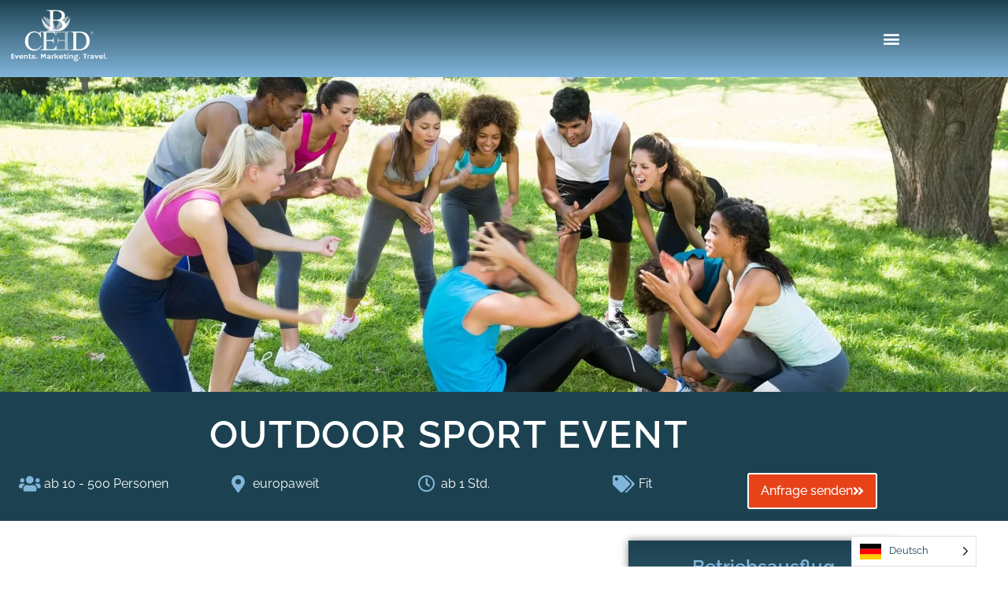

--- FILE ---
content_type: text/html; charset=UTF-8
request_url: https://b-ceed.de/betriebsausflug/green-team/
body_size: 72305
content:
<!doctype html> <html lang="de" prefix="og: https://ogp.me/ns#"> <head><script>if(navigator.userAgent.match(/MSIE|Internet Explorer/i)||navigator.userAgent.match(/Trident\/7\..*?rv:11/i)){let e=document.location.href;if(!e.match(/[?&]nonitro/)){if(e.indexOf("?")==-1){if(e.indexOf("#")==-1){document.location.href=e+"?nonitro=1"}else{document.location.href=e.replace("#","?nonitro=1#")}}else{if(e.indexOf("#")==-1){document.location.href=e+"&nonitro=1"}else{document.location.href=e.replace("#","&nonitro=1#")}}}}</script><link rel="preconnect" href="https://js.stripe.com" /><link rel="preconnect" href="https://cdn-anoke.nitrocdn.com" /><meta charset="UTF-8" /><meta name="viewport" content="width=device-width, initial-scale=1" /><meta name="msapplication-TileColor" content="#ffffff" /><meta name="msapplication-TileImage" content="/ms-icon-144x144.png" /><meta name="theme-color" content="#ffffff" /><title>Sportlicher Outdoor Betriebsausflug: Green Team | b-ceed</title><meta name="description" content="Gesunde Ernährung und Bewegung können nicht spaßig sein? Falsch! Der Betriebsausflug Green Team bringt Sie ins Grüne mit aktiven Team Challenges und Spaß." /><meta name="robots" content="follow, index, max-snippet:-1, max-video-preview:-1, max-image-preview:large" /><meta property="og:locale" content="de_DE" /><meta property="og:type" content="article" /><meta property="og:title" content="Sportlicher Outdoor Betriebsausflug: Green Team | b-ceed" /><meta property="og:description" content="Gesunde Ernährung und Bewegung können nicht spaßig sein? Falsch! Der Betriebsausflug Green Team bringt Sie ins Grüne mit aktiven Team Challenges und Spaß." /><meta property="og:url" content="https://b-ceed.de/betriebsausflug/green-team/" /><meta property="og:site_name" content="b-ceed: events" /><meta property="article:tag" content="ernährungscoaching" /><meta property="article:tag" content="fitness" /><meta property="article:tag" content="grün" /><meta property="article:tag" content="motivation" /><meta property="article:tag" content="natur" /><meta property="article:tag" content="sport" /><meta property="article:tag" content="team event" /><meta property="article:tag" content="teambuilding" /><meta property="article:tag" content="zirkeltraining" /><meta property="article:section" content="Aktuelles" /><meta property="og:updated_time" content="2021-07-19T15:03:09+02:00" /><meta property="og:image" content="https://b-ceed.de/wp-content/uploads/2016/08/outdoor-teamevent-sportliche-aktionen-b-ceed-1.jpg" /><meta property="og:image:secure_url" content="https://b-ceed.de/wp-content/uploads/2016/08/outdoor-teamevent-sportliche-aktionen-b-ceed-1.jpg" /><meta property="og:image:width" content="1024" /><meta property="og:image:height" content="680" /><meta property="og:image:alt" content="Motivation weitergeben und fördern beim outdoor Teamevent mit sportlichen Aktionen beim Sport Coaching" /><meta property="og:image:type" content="image/jpeg" /><meta name="twitter:card" content="summary_large_image" /><meta name="twitter:title" content="Sportlicher Outdoor Betriebsausflug: Green Team | b-ceed" /><meta name="twitter:description" content="Gesunde Ernährung und Bewegung können nicht spaßig sein? Falsch! Der Betriebsausflug Green Team bringt Sie ins Grüne mit aktiven Team Challenges und Spaß." /><meta name="twitter:image" content="https://b-ceed.de/wp-content/uploads/2016/08/outdoor-teamevent-sportliche-aktionen-b-ceed-1.jpg" /><meta name="generator" content="WordPress 6.9" /><meta name="description" content="Genießen Sie den sportlichen Betriebsausflug. Vergessen Sie Ihren Alltag beim Green Team." /><meta name="generator" content="Elementor 3.34.0; features: additional_custom_breakpoints; settings: css_print_method-external, google_font-enabled, font_display-swap" /><meta name="msapplication-TileImage" content="https://b-ceed.de/wp-content/uploads/2021/06/bceed-favicon-2021-500x500-1-300x300.png" /><meta name="generator" content="NitroPack" /><script>var NPSH,NitroScrollHelper;NPSH=NitroScrollHelper=function(){let e=null;const o=window.sessionStorage.getItem("nitroScrollPos");function t(){let e=JSON.parse(window.sessionStorage.getItem("nitroScrollPos"))||{};if(typeof e!=="object"){e={}}e[document.URL]=window.scrollY;window.sessionStorage.setItem("nitroScrollPos",JSON.stringify(e))}window.addEventListener("scroll",function(){if(e!==null){clearTimeout(e)}e=setTimeout(t,200)},{passive:true});let r={};r.getScrollPos=()=>{if(!o){return 0}const e=JSON.parse(o);return e[document.URL]||0};r.isScrolled=()=>{return r.getScrollPos()>document.documentElement.clientHeight*.5};return r}();</script><script>(function(){var a=false;var e=document.documentElement.classList;var i=navigator.userAgent.toLowerCase();var n=["android","iphone","ipad"];var r=n.length;var o;var d=null;for(var t=0;t<r;t++){o=n[t];if(i.indexOf(o)>-1)d=o;if(e.contains(o)){a=true;e.remove(o)}}if(a&&d){e.add(d);if(d=="iphone"||d=="ipad"){e.add("ios")}}})();</script><script type="text/worker" id="nitro-web-worker">var preloadRequests=0;var remainingCount={};var baseURI="";self.onmessage=function(e){switch(e.data.cmd){case"RESOURCE_PRELOAD":var o=e.data.requestId;remainingCount[o]=0;e.data.resources.forEach(function(e){preload(e,function(o){return function(){console.log(o+" DONE: "+e);if(--remainingCount[o]==0){self.postMessage({cmd:"RESOURCE_PRELOAD",requestId:o})}}}(o));remainingCount[o]++});break;case"SET_BASEURI":baseURI=e.data.uri;break}};async function preload(e,o){if(typeof URL!=="undefined"&&baseURI){try{var a=new URL(e,baseURI);e=a.href}catch(e){console.log("Worker error: "+e.message)}}console.log("Preloading "+e);try{var n=new Request(e,{mode:"no-cors",redirect:"follow"});await fetch(n);o()}catch(a){console.log(a);var r=new XMLHttpRequest;r.responseType="blob";r.onload=o;r.onerror=o;r.open("GET",e,true);r.send()}}</script><script id="nprl">(()=>{if(window.NPRL!=undefined)return;(function(e){var t=e.prototype;t.after||(t.after=function(){var e,t=arguments,n=t.length,r=0,i=this,o=i.parentNode,a=Node,c=String,u=document;if(o!==null){while(r<n){(e=t[r])instanceof a?(i=i.nextSibling)!==null?o.insertBefore(e,i):o.appendChild(e):o.appendChild(u.createTextNode(c(e)));++r}}})})(Element);var e,t;e=t=function(){var t=false;var r=window.URL||window.webkitURL;var i=true;var o=true;var a=2;var c=null;var u=null;var d=true;var s=window.nitroGtmExcludes!=undefined;var l=s?JSON.parse(atob(window.nitroGtmExcludes)).map(e=>new RegExp(e)):[];var f;var m;var v=null;var p=null;var g=null;var h={touch:["touchmove","touchend"],default:["mousemove","click","keydown","wheel"]};var E=true;var y=[];var w=false;var b=[];var S=0;var N=0;var L=false;var T=0;var R=null;var O=false;var A=false;var C=false;var P=[];var I=[];var M=[];var k=[];var x=false;var _={};var j=new Map;var B="noModule"in HTMLScriptElement.prototype;var q=requestAnimationFrame||mozRequestAnimationFrame||webkitRequestAnimationFrame||msRequestAnimationFrame;const D="gtm.js?id=";function H(e,t){if(!_[e]){_[e]=[]}_[e].push(t)}function U(e,t){if(_[e]){var n=0,r=_[e];for(var n=0;n<r.length;n++){r[n].call(this,t)}}}function Y(){(function(e,t){var r=null;var i=function(e){r(e)};var o=null;var a={};var c=null;var u=null;var d=0;e.addEventListener(t,function(r){if(["load","DOMContentLoaded"].indexOf(t)!=-1){if(u){Q(function(){e.triggerNitroEvent(t)})}c=true}else if(t=="readystatechange"){d++;n.ogReadyState=d==1?"interactive":"complete";if(u&&u>=d){n.documentReadyState=n.ogReadyState;Q(function(){e.triggerNitroEvent(t)})}}});e.addEventListener(t+"Nitro",function(e){if(["load","DOMContentLoaded"].indexOf(t)!=-1){if(!c){e.preventDefault();e.stopImmediatePropagation()}else{}u=true}else if(t=="readystatechange"){u=n.documentReadyState=="interactive"?1:2;if(d<u){e.preventDefault();e.stopImmediatePropagation()}}});switch(t){case"load":o="onload";break;case"readystatechange":o="onreadystatechange";break;case"pageshow":o="onpageshow";break;default:o=null;break}if(o){Object.defineProperty(e,o,{get:function(){return r},set:function(n){if(typeof n!=="function"){r=null;e.removeEventListener(t+"Nitro",i)}else{if(!r){e.addEventListener(t+"Nitro",i)}r=n}}})}Object.defineProperty(e,"addEventListener"+t,{value:function(r){if(r!=t||!n.startedScriptLoading||document.currentScript&&document.currentScript.hasAttribute("nitro-exclude")){}else{arguments[0]+="Nitro"}e.ogAddEventListener.apply(e,arguments);a[arguments[1]]=arguments[0]}});Object.defineProperty(e,"removeEventListener"+t,{value:function(t){var n=a[arguments[1]];arguments[0]=n;e.ogRemoveEventListener.apply(e,arguments)}});Object.defineProperty(e,"triggerNitroEvent"+t,{value:function(t,n){n=n||e;var r=new Event(t+"Nitro",{bubbles:true});r.isNitroPack=true;Object.defineProperty(r,"type",{get:function(){return t},set:function(){}});Object.defineProperty(r,"target",{get:function(){return n},set:function(){}});e.dispatchEvent(r)}});if(typeof e.triggerNitroEvent==="undefined"){(function(){var t=e.addEventListener;var n=e.removeEventListener;Object.defineProperty(e,"ogAddEventListener",{value:t});Object.defineProperty(e,"ogRemoveEventListener",{value:n});Object.defineProperty(e,"addEventListener",{value:function(n){var r="addEventListener"+n;if(typeof e[r]!=="undefined"){e[r].apply(e,arguments)}else{t.apply(e,arguments)}},writable:true});Object.defineProperty(e,"removeEventListener",{value:function(t){var r="removeEventListener"+t;if(typeof e[r]!=="undefined"){e[r].apply(e,arguments)}else{n.apply(e,arguments)}}});Object.defineProperty(e,"triggerNitroEvent",{value:function(t,n){var r="triggerNitroEvent"+t;if(typeof e[r]!=="undefined"){e[r].apply(e,arguments)}}})})()}}).apply(null,arguments)}Y(window,"load");Y(window,"pageshow");Y(window,"DOMContentLoaded");Y(document,"DOMContentLoaded");Y(document,"readystatechange");try{var F=new Worker(r.createObjectURL(new Blob([document.getElementById("nitro-web-worker").textContent],{type:"text/javascript"})))}catch(e){var F=new Worker("data:text/javascript;base64,"+btoa(document.getElementById("nitro-web-worker").textContent))}F.onmessage=function(e){if(e.data.cmd=="RESOURCE_PRELOAD"){U(e.data.requestId,e)}};if(typeof document.baseURI!=="undefined"){F.postMessage({cmd:"SET_BASEURI",uri:document.baseURI})}var G=function(e){if(--S==0){Q(K)}};var W=function(e){e.target.removeEventListener("load",W);e.target.removeEventListener("error",W);e.target.removeEventListener("nitroTimeout",W);if(e.type!="nitroTimeout"){clearTimeout(e.target.nitroTimeout)}if(--N==0&&S==0){Q(J)}};var X=function(e){var t=e.textContent;try{var n=r.createObjectURL(new Blob([t.replace(/^(?:<!--)?(.*?)(?:-->)?$/gm,"$1")],{type:"text/javascript"}))}catch(e){var n="data:text/javascript;base64,"+btoa(t.replace(/^(?:<!--)?(.*?)(?:-->)?$/gm,"$1"))}return n};var K=function(){n.documentReadyState="interactive";document.triggerNitroEvent("readystatechange");document.triggerNitroEvent("DOMContentLoaded");if(window.pageYOffset||window.pageXOffset){window.dispatchEvent(new Event("scroll"))}A=true;Q(function(){if(N==0){Q(J)}Q($)})};var J=function(){if(!A||O)return;O=true;R.disconnect();en();n.documentReadyState="complete";document.triggerNitroEvent("readystatechange");window.triggerNitroEvent("load",document);window.triggerNitroEvent("pageshow",document);if(window.pageYOffset||window.pageXOffset||location.hash){let e=typeof history.scrollRestoration!=="undefined"&&history.scrollRestoration=="auto";if(e&&typeof NPSH!=="undefined"&&NPSH.getScrollPos()>0&&window.pageYOffset>document.documentElement.clientHeight*.5){window.scrollTo(0,NPSH.getScrollPos())}else if(location.hash){try{let e=document.querySelector(location.hash);if(e){e.scrollIntoView()}}catch(e){}}}var e=null;if(a==1){e=eo}else{e=eu}Q(e)};var Q=function(e){setTimeout(e,0)};var V=function(e){if(e.type=="touchend"||e.type=="click"){g=e}};var $=function(){if(d&&g){setTimeout(function(e){return function(){var t=function(e,t,n){var r=new Event(e,{bubbles:true,cancelable:true});if(e=="click"){r.clientX=t;r.clientY=n}else{r.touches=[{clientX:t,clientY:n}]}return r};var n;if(e.type=="touchend"){var r=e.changedTouches[0];n=document.elementFromPoint(r.clientX,r.clientY);n.dispatchEvent(t("touchstart"),r.clientX,r.clientY);n.dispatchEvent(t("touchend"),r.clientX,r.clientY);n.dispatchEvent(t("click"),r.clientX,r.clientY)}else if(e.type=="click"){n=document.elementFromPoint(e.clientX,e.clientY);n.dispatchEvent(t("click"),e.clientX,e.clientY)}}}(g),150);g=null}};var z=function(e){if(e.tagName=="SCRIPT"&&!e.hasAttribute("data-nitro-for-id")&&!e.hasAttribute("nitro-document-write")||e.tagName=="IMG"&&(e.hasAttribute("src")||e.hasAttribute("srcset"))||e.tagName=="IFRAME"&&e.hasAttribute("src")||e.tagName=="LINK"&&e.hasAttribute("href")&&e.hasAttribute("rel")&&e.getAttribute("rel")=="stylesheet"){if(e.tagName==="IFRAME"&&e.src.indexOf("about:blank")>-1){return}var t="";switch(e.tagName){case"LINK":t=e.href;break;case"IMG":if(k.indexOf(e)>-1)return;t=e.srcset||e.src;break;default:t=e.src;break}var n=e.getAttribute("type");if(!t&&e.tagName!=="SCRIPT")return;if((e.tagName=="IMG"||e.tagName=="LINK")&&(t.indexOf("data:")===0||t.indexOf("blob:")===0))return;if(e.tagName=="SCRIPT"&&n&&n!=="text/javascript"&&n!=="application/javascript"){if(n!=="module"||!B)return}if(e.tagName==="SCRIPT"){if(k.indexOf(e)>-1)return;if(e.noModule&&B){return}let t=null;if(document.currentScript){if(document.currentScript.src&&document.currentScript.src.indexOf(D)>-1){t=document.currentScript}if(document.currentScript.hasAttribute("data-nitro-gtm-id")){e.setAttribute("data-nitro-gtm-id",document.currentScript.getAttribute("data-nitro-gtm-id"))}}else if(window.nitroCurrentScript){if(window.nitroCurrentScript.src&&window.nitroCurrentScript.src.indexOf(D)>-1){t=window.nitroCurrentScript}}if(t&&s){let n=false;for(const t of l){n=e.src?t.test(e.src):t.test(e.textContent);if(n){break}}if(!n){e.type="text/googletagmanagerscript";let n=t.hasAttribute("data-nitro-gtm-id")?t.getAttribute("data-nitro-gtm-id"):t.id;if(!j.has(n)){j.set(n,[])}let r=j.get(n);r.push(e);return}}if(!e.src){if(e.textContent.length>0){e.textContent+="\n;if(document.currentScript.nitroTimeout) {clearTimeout(document.currentScript.nitroTimeout);}; setTimeout(function() { this.dispatchEvent(new Event('load')); }.bind(document.currentScript), 0);"}else{return}}else{}k.push(e)}if(!e.hasOwnProperty("nitroTimeout")){N++;e.addEventListener("load",W,true);e.addEventListener("error",W,true);e.addEventListener("nitroTimeout",W,true);e.nitroTimeout=setTimeout(function(){console.log("Resource timed out",e);e.dispatchEvent(new Event("nitroTimeout"))},5e3)}}};var Z=function(e){if(e.hasOwnProperty("nitroTimeout")&&e.nitroTimeout){clearTimeout(e.nitroTimeout);e.nitroTimeout=null;e.dispatchEvent(new Event("nitroTimeout"))}};document.documentElement.addEventListener("load",function(e){if(e.target.tagName=="SCRIPT"||e.target.tagName=="IMG"){k.push(e.target)}},true);document.documentElement.addEventListener("error",function(e){if(e.target.tagName=="SCRIPT"||e.target.tagName=="IMG"){k.push(e.target)}},true);var ee=["appendChild","replaceChild","insertBefore","prepend","append","before","after","replaceWith","insertAdjacentElement"];var et=function(){if(s){window._nitro_setTimeout=window.setTimeout;window.setTimeout=function(e,t,...n){let r=document.currentScript||window.nitroCurrentScript;if(!r||r.src&&r.src.indexOf(D)==-1){return window._nitro_setTimeout.call(window,e,t,...n)}return window._nitro_setTimeout.call(window,function(e,t){return function(...n){window.nitroCurrentScript=e;t(...n)}}(r,e),t,...n)}}ee.forEach(function(e){HTMLElement.prototype["og"+e]=HTMLElement.prototype[e];HTMLElement.prototype[e]=function(...t){if(this.parentNode||this===document.documentElement){switch(e){case"replaceChild":case"insertBefore":t.pop();break;case"insertAdjacentElement":t.shift();break}t.forEach(function(e){if(!e)return;if(e.tagName=="SCRIPT"){z(e)}else{if(e.children&&e.children.length>0){e.querySelectorAll("script").forEach(z)}}})}return this["og"+e].apply(this,arguments)}})};var en=function(){if(s&&typeof window._nitro_setTimeout==="function"){window.setTimeout=window._nitro_setTimeout}ee.forEach(function(e){HTMLElement.prototype[e]=HTMLElement.prototype["og"+e]})};var er=async function(){if(o){ef(f);ef(V);if(v){clearTimeout(v);v=null}}if(T===1){L=true;return}else if(T===0){T=-1}n.startedScriptLoading=true;Object.defineProperty(document,"readyState",{get:function(){return n.documentReadyState},set:function(){}});var e=document.documentElement;var t={attributes:true,attributeFilter:["src"],childList:true,subtree:true};R=new MutationObserver(function(e,t){e.forEach(function(e){if(e.type=="childList"&&e.addedNodes.length>0){e.addedNodes.forEach(function(e){if(!document.documentElement.contains(e)){return}if(e.tagName=="IMG"||e.tagName=="IFRAME"||e.tagName=="LINK"){z(e)}})}if(e.type=="childList"&&e.removedNodes.length>0){e.removedNodes.forEach(function(e){if(e.tagName=="IFRAME"||e.tagName=="LINK"){Z(e)}})}if(e.type=="attributes"){var t=e.target;if(!document.documentElement.contains(t)){return}if(t.tagName=="IFRAME"||t.tagName=="LINK"||t.tagName=="IMG"||t.tagName=="SCRIPT"){z(t)}}})});R.observe(e,t);if(!s){et()}await Promise.all(P);var r=b.shift();var i=null;var a=false;while(r){var c;var u=JSON.parse(atob(r.meta));var d=u.delay;if(r.type=="inline"){var l=document.getElementById(r.id);if(l){l.remove()}else{r=b.shift();continue}c=X(l);if(c===false){r=b.shift();continue}}else{c=r.src}if(!a&&r.type!="inline"&&(typeof u.attributes.async!="undefined"||typeof u.attributes.defer!="undefined")){if(i===null){i=r}else if(i===r){a=true}if(!a){b.push(r);r=b.shift();continue}}var m=document.createElement("script");m.src=c;m.setAttribute("data-nitro-for-id",r.id);for(var p in u.attributes){try{if(u.attributes[p]===false){m.setAttribute(p,"")}else{m.setAttribute(p,u.attributes[p])}}catch(e){console.log("Error while setting script attribute",m,e)}}m.async=false;if(u.canonicalLink!=""&&Object.getOwnPropertyDescriptor(m,"src")?.configurable!==false){(e=>{Object.defineProperty(m,"src",{get:function(){return e.canonicalLink},set:function(){}})})(u)}if(d){setTimeout((function(e,t){var n=document.querySelector("[data-nitro-marker-id='"+t+"']");if(n){n.after(e)}else{document.head.appendChild(e)}}).bind(null,m,r.id),d)}else{m.addEventListener("load",G);m.addEventListener("error",G);if(!m.noModule||!B){S++}var g=document.querySelector("[data-nitro-marker-id='"+r.id+"']");if(g){Q(function(e,t){return function(){e.after(t)}}(g,m))}else{Q(function(e){return function(){document.head.appendChild(e)}}(m))}}r=b.shift()}};var ei=function(){var e=document.getElementById("nitro-deferred-styles");var t=document.createElement("div");t.innerHTML=e.textContent;return t};var eo=async function(e){isPreload=e&&e.type=="NitroPreload";if(!isPreload){T=-1;E=false;if(o){ef(f);ef(V);if(v){clearTimeout(v);v=null}}}if(w===false){var t=ei();let e=t.querySelectorAll('style,link[rel="stylesheet"]');w=e.length;if(w){let e=document.getElementById("nitro-deferred-styles-marker");e.replaceWith.apply(e,t.childNodes)}else if(isPreload){Q(ed)}else{es()}}else if(w===0&&!isPreload){es()}};var ea=function(){var e=ei();var t=e.childNodes;var n;var r=[];for(var i=0;i<t.length;i++){n=t[i];if(n.href){r.push(n.href)}}var o="css-preload";H(o,function(e){eo(new Event("NitroPreload"))});if(r.length){F.postMessage({cmd:"RESOURCE_PRELOAD",resources:r,requestId:o})}else{Q(function(){U(o)})}};var ec=function(){if(T===-1)return;T=1;var e=[];var t,n;for(var r=0;r<b.length;r++){t=b[r];if(t.type!="inline"){if(t.src){n=JSON.parse(atob(t.meta));if(n.delay)continue;if(n.attributes.type&&n.attributes.type=="module"&&!B)continue;e.push(t.src)}}}if(e.length){var i="js-preload";H(i,function(e){T=2;if(L){Q(er)}});F.postMessage({cmd:"RESOURCE_PRELOAD",resources:e,requestId:i})}};var eu=function(){while(I.length){style=I.shift();if(style.hasAttribute("nitropack-onload")){style.setAttribute("onload",style.getAttribute("nitropack-onload"));Q(function(e){return function(){e.dispatchEvent(new Event("load"))}}(style))}}while(M.length){style=M.shift();if(style.hasAttribute("nitropack-onerror")){style.setAttribute("onerror",style.getAttribute("nitropack-onerror"));Q(function(e){return function(){e.dispatchEvent(new Event("error"))}}(style))}}};var ed=function(){if(!x){if(i){Q(function(){var e=document.getElementById("nitro-critical-css");if(e){e.remove()}})}x=true;onStylesLoadEvent=new Event("NitroStylesLoaded");onStylesLoadEvent.isNitroPack=true;window.dispatchEvent(onStylesLoadEvent)}};var es=function(){if(a==2){Q(er)}else{eu()}};var el=function(e){m.forEach(function(t){document.addEventListener(t,e,true)})};var ef=function(e){m.forEach(function(t){document.removeEventListener(t,e,true)})};if(s){et()}return{setAutoRemoveCriticalCss:function(e){i=e},registerScript:function(e,t,n){b.push({type:"remote",src:e,id:t,meta:n})},registerInlineScript:function(e,t){b.push({type:"inline",id:e,meta:t})},registerStyle:function(e,t,n){y.push({href:e,rel:t,media:n})},onLoadStyle:function(e){I.push(e);if(w!==false&&--w==0){Q(ed);if(E){E=false}else{es()}}},onErrorStyle:function(e){M.push(e);if(w!==false&&--w==0){Q(ed);if(E){E=false}else{es()}}},loadJs:function(e,t){if(!e.src){var n=X(e);if(n!==false){e.src=n;e.textContent=""}}if(t){Q(function(e,t){return function(){e.after(t)}}(t,e))}else{Q(function(e){return function(){document.head.appendChild(e)}}(e))}},loadQueuedResources:async function(){window.dispatchEvent(new Event("NitroBootStart"));if(p){clearTimeout(p);p=null}window.removeEventListener("load",e.loadQueuedResources);f=a==1?er:eo;if(!o||g){Q(f)}else{if(navigator.userAgent.indexOf(" Edge/")==-1){ea();H("css-preload",ec)}el(f);if(u){if(c){v=setTimeout(f,c)}}else{}}},fontPreload:function(e){var t="critical-fonts";H(t,function(e){document.getElementById("nitro-critical-fonts").type="text/css"});F.postMessage({cmd:"RESOURCE_PRELOAD",resources:e,requestId:t})},boot:function(){if(t)return;t=true;C=typeof NPSH!=="undefined"&&NPSH.isScrolled();let n=document.prerendering;if(location.hash||C||n){o=false}m=h.default.concat(h.touch);p=setTimeout(e.loadQueuedResources,1500);el(V);if(C){e.loadQueuedResources()}else{window.addEventListener("load",e.loadQueuedResources)}},addPrerequisite:function(e){P.push(e)},getTagManagerNodes:function(e){if(!e)return j;return j.get(e)??[]}}}();var n,r;n=r=function(){var t=document.write;return{documentWrite:function(n,r){if(n&&n.hasAttribute("nitro-exclude")){return t.call(document,r)}var i=null;if(n.documentWriteContainer){i=n.documentWriteContainer}else{i=document.createElement("span");n.documentWriteContainer=i}var o=null;if(n){if(n.hasAttribute("data-nitro-for-id")){o=document.querySelector('template[data-nitro-marker-id="'+n.getAttribute("data-nitro-for-id")+'"]')}else{o=n}}i.innerHTML+=r;i.querySelectorAll("script").forEach(function(e){e.setAttribute("nitro-document-write","")});if(!i.parentNode){if(o){o.parentNode.insertBefore(i,o)}else{document.body.appendChild(i)}}var a=document.createElement("span");a.innerHTML=r;var c=a.querySelectorAll("script");if(c.length){c.forEach(function(t){var n=t.getAttributeNames();var r=document.createElement("script");n.forEach(function(e){r.setAttribute(e,t.getAttribute(e))});r.async=false;if(!t.src&&t.textContent){r.textContent=t.textContent}e.loadJs(r,o)})}},TrustLogo:function(e,t){var n=document.getElementById(e);var r=document.createElement("img");r.src=t;n.parentNode.insertBefore(r,n)},documentReadyState:"loading",ogReadyState:document.readyState,startedScriptLoading:false,loadScriptDelayed:function(e,t){setTimeout(function(){var t=document.createElement("script");t.src=e;document.head.appendChild(t)},t)}}}();document.write=function(e){n.documentWrite(document.currentScript,e)};document.writeln=function(e){n.documentWrite(document.currentScript,e+"\n")};window.NPRL=e;window.NitroResourceLoader=t;window.NPh=n;window.NitroPackHelper=r})();</script><template id="nitro-deferred-styles-marker"></template><style id="nitro-fonts">@font-face{font-family:"Font Awesome 5 Free";font-style:normal;font-weight:400;font-display:swap;src:url("https://cdn-anoke.nitrocdn.com/dPOIwYczgOLGxicMlGhZziSpqDSWVuWJ/assets/static/source/rev-acdc890/b-ceed.de/wp-content/plugins/elementor/assets/lib/font-awesome/webfonts/fa-regular-400.eot");src:url("https://cdn-anoke.nitrocdn.com/dPOIwYczgOLGxicMlGhZziSpqDSWVuWJ/assets/static/source/rev-acdc890/b-ceed.de/wp-content/plugins/elementor/assets/lib/font-awesome/webfonts/fa-regular-400.woff2") format("woff2")}@font-face{font-family:"Font Awesome 5 Free";font-style:normal;font-weight:900;font-display:swap;src:url("https://cdn-anoke.nitrocdn.com/dPOIwYczgOLGxicMlGhZziSpqDSWVuWJ/assets/static/source/rev-acdc890/b-ceed.de/wp-content/plugins/elementor/assets/lib/font-awesome/webfonts/fa-solid-900.eot");src:url("https://cdn-anoke.nitrocdn.com/dPOIwYczgOLGxicMlGhZziSpqDSWVuWJ/assets/static/source/rev-acdc890/b-ceed.de/wp-content/plugins/elementor/assets/lib/font-awesome/webfonts/fa-solid-900.woff2") format("woff2")}@font-face{font-family:eicons;src:url("https://cdn-anoke.nitrocdn.com/dPOIwYczgOLGxicMlGhZziSpqDSWVuWJ/assets/static/source/rev-acdc890/b-ceed.de/wp-content/plugins/elementor/assets/lib/eicons/fonts/8e3e959ab86e45fd21c9e57f4d57591b.eicons.eot");src:url("https://cdn-anoke.nitrocdn.com/dPOIwYczgOLGxicMlGhZziSpqDSWVuWJ/assets/static/source/rev-acdc890/b-ceed.de/wp-content/plugins/elementor/assets/lib/eicons/fonts/8e3e959ab86e45fd21c9e57f4d57591b.eicons.woff2") format("woff2");font-weight:400;font-style:normal;font-display:swap}@font-face{font-family:"Font Awesome 5 Brands";font-style:normal;font-weight:400;font-display:swap;src:url("https://cdn-anoke.nitrocdn.com/dPOIwYczgOLGxicMlGhZziSpqDSWVuWJ/assets/static/source/rev-acdc890/b-ceed.de/wp-content/plugins/elementor/assets/lib/font-awesome/webfonts/fa-brands-400.eot");src:url("https://cdn-anoke.nitrocdn.com/dPOIwYczgOLGxicMlGhZziSpqDSWVuWJ/assets/static/source/rev-acdc890/b-ceed.de/wp-content/plugins/elementor/assets/lib/font-awesome/webfonts/fa-brands-400.woff2") format("woff2")}@font-face{font-family:"Font Awesome 5 Free";font-style:normal;font-weight:400;font-display:swap;src:url("https://cdn-anoke.nitrocdn.com/dPOIwYczgOLGxicMlGhZziSpqDSWVuWJ/assets/static/source/rev-acdc890/b-ceed.de/wp-content/plugins/elementor/assets/lib/font-awesome/webfonts/fa-regular-400.eot");src:url("https://cdn-anoke.nitrocdn.com/dPOIwYczgOLGxicMlGhZziSpqDSWVuWJ/assets/static/source/rev-acdc890/b-ceed.de/wp-content/plugins/elementor/assets/lib/font-awesome/webfonts/fa-regular-400.woff2") format("woff2")}@font-face{font-family:"Font Awesome 5 Free";font-style:normal;font-weight:900;font-display:swap;src:url("https://cdn-anoke.nitrocdn.com/dPOIwYczgOLGxicMlGhZziSpqDSWVuWJ/assets/static/source/rev-acdc890/b-ceed.de/wp-content/plugins/elementor/assets/lib/font-awesome/webfonts/fa-solid-900.eot");src:url("https://cdn-anoke.nitrocdn.com/dPOIwYczgOLGxicMlGhZziSpqDSWVuWJ/assets/static/source/rev-acdc890/b-ceed.de/wp-content/plugins/elementor/assets/lib/font-awesome/webfonts/fa-solid-900.woff2") format("woff2")}@font-face{font-family:"Raleway";font-style:italic;font-weight:100;font-display:swap;src:url("https://cdn-anoke.nitrocdn.com/dPOIwYczgOLGxicMlGhZziSpqDSWVuWJ/assets/static/source/rev-acdc890/b-ceed.de/wp-content/uploads/elementor/google-fonts/fonts/raleway-1ptsg8zys_skggpnycg4qifqpfe.woff2") format("woff2");unicode-range:U+0460-052F,U+1C80-1C8A,U+20B4,U+2DE0-2DFF,U+A640-A69F,U+FE2E-FE2F}@font-face{font-family:"Raleway";font-style:italic;font-weight:100;font-display:swap;src:url("https://cdn-anoke.nitrocdn.com/dPOIwYczgOLGxicMlGhZziSpqDSWVuWJ/assets/static/source/rev-acdc890/b-ceed.de/wp-content/uploads/elementor/google-fonts/fonts/raleway-1ptsg8zys_skggpnycg4syfqpfe.woff2") format("woff2");unicode-range:U+0301,U+0400-045F,U+0490-0491,U+04B0-04B1,U+2116}@font-face{font-family:"Raleway";font-style:italic;font-weight:100;font-display:swap;src:url("https://cdn-anoke.nitrocdn.com/dPOIwYczgOLGxicMlGhZziSpqDSWVuWJ/assets/static/source/rev-acdc890/b-ceed.de/wp-content/uploads/elementor/google-fonts/fonts/raleway-1ptsg8zys_skggpnycg4qofqpfe.woff2") format("woff2");unicode-range:U+0102-0103,U+0110-0111,U+0128-0129,U+0168-0169,U+01A0-01A1,U+01AF-01B0,U+0300-0301,U+0303-0304,U+0308-0309,U+0323,U+0329,U+1EA0-1EF9,U+20AB}@font-face{font-family:"Raleway";font-style:italic;font-weight:100;font-display:swap;src:url("https://cdn-anoke.nitrocdn.com/dPOIwYczgOLGxicMlGhZziSpqDSWVuWJ/assets/static/source/rev-acdc890/b-ceed.de/wp-content/uploads/elementor/google-fonts/fonts/raleway-1ptsg8zys_skggpnycg4q4fqpfe.woff2") format("woff2");unicode-range:U+0100-02BA,U+02BD-02C5,U+02C7-02CC,U+02CE-02D7,U+02DD-02FF,U+0304,U+0308,U+0329,U+1D00-1DBF,U+1E00-1E9F,U+1EF2-1EFF,U+2020,U+20A0-20AB,U+20AD-20C0,U+2113,U+2C60-2C7F,U+A720-A7FF}@font-face{font-family:"Raleway";font-style:italic;font-weight:100;font-display:swap;src:url("https://cdn-anoke.nitrocdn.com/dPOIwYczgOLGxicMlGhZziSpqDSWVuWJ/assets/static/source/rev-acdc890/b-ceed.de/wp-content/uploads/elementor/google-fonts/fonts/raleway-1ptsg8zys_skggpnycg4tyfq.woff2") format("woff2");unicode-range:U+0000-00FF,U+0131,U+0152-0153,U+02BB-02BC,U+02C6,U+02DA,U+02DC,U+0304,U+0308,U+0329,U+2000-206F,U+20AC,U+2122,U+2191,U+2193,U+2212,U+2215,U+FEFF,U+FFFD}@font-face{font-family:"Raleway";font-style:italic;font-weight:200;font-display:swap;src:url("https://cdn-anoke.nitrocdn.com/dPOIwYczgOLGxicMlGhZziSpqDSWVuWJ/assets/static/source/rev-acdc890/b-ceed.de/wp-content/uploads/elementor/google-fonts/fonts/raleway-1ptsg8zys_skggpnycg4qifqpfe.woff2") format("woff2");unicode-range:U+0460-052F,U+1C80-1C8A,U+20B4,U+2DE0-2DFF,U+A640-A69F,U+FE2E-FE2F}@font-face{font-family:"Raleway";font-style:italic;font-weight:200;font-display:swap;src:url("https://cdn-anoke.nitrocdn.com/dPOIwYczgOLGxicMlGhZziSpqDSWVuWJ/assets/static/source/rev-acdc890/b-ceed.de/wp-content/uploads/elementor/google-fonts/fonts/raleway-1ptsg8zys_skggpnycg4syfqpfe.woff2") format("woff2");unicode-range:U+0301,U+0400-045F,U+0490-0491,U+04B0-04B1,U+2116}@font-face{font-family:"Raleway";font-style:italic;font-weight:200;font-display:swap;src:url("https://cdn-anoke.nitrocdn.com/dPOIwYczgOLGxicMlGhZziSpqDSWVuWJ/assets/static/source/rev-acdc890/b-ceed.de/wp-content/uploads/elementor/google-fonts/fonts/raleway-1ptsg8zys_skggpnycg4qofqpfe.woff2") format("woff2");unicode-range:U+0102-0103,U+0110-0111,U+0128-0129,U+0168-0169,U+01A0-01A1,U+01AF-01B0,U+0300-0301,U+0303-0304,U+0308-0309,U+0323,U+0329,U+1EA0-1EF9,U+20AB}@font-face{font-family:"Raleway";font-style:italic;font-weight:200;font-display:swap;src:url("https://cdn-anoke.nitrocdn.com/dPOIwYczgOLGxicMlGhZziSpqDSWVuWJ/assets/static/source/rev-acdc890/b-ceed.de/wp-content/uploads/elementor/google-fonts/fonts/raleway-1ptsg8zys_skggpnycg4q4fqpfe.woff2") format("woff2");unicode-range:U+0100-02BA,U+02BD-02C5,U+02C7-02CC,U+02CE-02D7,U+02DD-02FF,U+0304,U+0308,U+0329,U+1D00-1DBF,U+1E00-1E9F,U+1EF2-1EFF,U+2020,U+20A0-20AB,U+20AD-20C0,U+2113,U+2C60-2C7F,U+A720-A7FF}@font-face{font-family:"Raleway";font-style:italic;font-weight:200;font-display:swap;src:url("https://cdn-anoke.nitrocdn.com/dPOIwYczgOLGxicMlGhZziSpqDSWVuWJ/assets/static/source/rev-acdc890/b-ceed.de/wp-content/uploads/elementor/google-fonts/fonts/raleway-1ptsg8zys_skggpnycg4tyfq.woff2") format("woff2");unicode-range:U+0000-00FF,U+0131,U+0152-0153,U+02BB-02BC,U+02C6,U+02DA,U+02DC,U+0304,U+0308,U+0329,U+2000-206F,U+20AC,U+2122,U+2191,U+2193,U+2212,U+2215,U+FEFF,U+FFFD}@font-face{font-family:"Raleway";font-style:italic;font-weight:300;font-display:swap;src:url("https://cdn-anoke.nitrocdn.com/dPOIwYczgOLGxicMlGhZziSpqDSWVuWJ/assets/static/source/rev-acdc890/b-ceed.de/wp-content/uploads/elementor/google-fonts/fonts/raleway-1ptsg8zys_skggpnycg4qifqpfe.woff2") format("woff2");unicode-range:U+0460-052F,U+1C80-1C8A,U+20B4,U+2DE0-2DFF,U+A640-A69F,U+FE2E-FE2F}@font-face{font-family:"Raleway";font-style:italic;font-weight:300;font-display:swap;src:url("https://cdn-anoke.nitrocdn.com/dPOIwYczgOLGxicMlGhZziSpqDSWVuWJ/assets/static/source/rev-acdc890/b-ceed.de/wp-content/uploads/elementor/google-fonts/fonts/raleway-1ptsg8zys_skggpnycg4syfqpfe.woff2") format("woff2");unicode-range:U+0301,U+0400-045F,U+0490-0491,U+04B0-04B1,U+2116}@font-face{font-family:"Raleway";font-style:italic;font-weight:300;font-display:swap;src:url("https://cdn-anoke.nitrocdn.com/dPOIwYczgOLGxicMlGhZziSpqDSWVuWJ/assets/static/source/rev-acdc890/b-ceed.de/wp-content/uploads/elementor/google-fonts/fonts/raleway-1ptsg8zys_skggpnycg4qofqpfe.woff2") format("woff2");unicode-range:U+0102-0103,U+0110-0111,U+0128-0129,U+0168-0169,U+01A0-01A1,U+01AF-01B0,U+0300-0301,U+0303-0304,U+0308-0309,U+0323,U+0329,U+1EA0-1EF9,U+20AB}@font-face{font-family:"Raleway";font-style:italic;font-weight:300;font-display:swap;src:url("https://cdn-anoke.nitrocdn.com/dPOIwYczgOLGxicMlGhZziSpqDSWVuWJ/assets/static/source/rev-acdc890/b-ceed.de/wp-content/uploads/elementor/google-fonts/fonts/raleway-1ptsg8zys_skggpnycg4q4fqpfe.woff2") format("woff2");unicode-range:U+0100-02BA,U+02BD-02C5,U+02C7-02CC,U+02CE-02D7,U+02DD-02FF,U+0304,U+0308,U+0329,U+1D00-1DBF,U+1E00-1E9F,U+1EF2-1EFF,U+2020,U+20A0-20AB,U+20AD-20C0,U+2113,U+2C60-2C7F,U+A720-A7FF}@font-face{font-family:"Raleway";font-style:italic;font-weight:300;font-display:swap;src:url("https://cdn-anoke.nitrocdn.com/dPOIwYczgOLGxicMlGhZziSpqDSWVuWJ/assets/static/source/rev-acdc890/b-ceed.de/wp-content/uploads/elementor/google-fonts/fonts/raleway-1ptsg8zys_skggpnycg4tyfq.woff2") format("woff2");unicode-range:U+0000-00FF,U+0131,U+0152-0153,U+02BB-02BC,U+02C6,U+02DA,U+02DC,U+0304,U+0308,U+0329,U+2000-206F,U+20AC,U+2122,U+2191,U+2193,U+2212,U+2215,U+FEFF,U+FFFD}@font-face{font-family:"Raleway";font-style:italic;font-weight:400;font-display:swap;src:url("https://cdn-anoke.nitrocdn.com/dPOIwYczgOLGxicMlGhZziSpqDSWVuWJ/assets/static/source/rev-acdc890/b-ceed.de/wp-content/uploads/elementor/google-fonts/fonts/raleway-1ptsg8zys_skggpnycg4qifqpfe.woff2") format("woff2");unicode-range:U+0460-052F,U+1C80-1C8A,U+20B4,U+2DE0-2DFF,U+A640-A69F,U+FE2E-FE2F}@font-face{font-family:"Raleway";font-style:italic;font-weight:400;font-display:swap;src:url("https://cdn-anoke.nitrocdn.com/dPOIwYczgOLGxicMlGhZziSpqDSWVuWJ/assets/static/source/rev-acdc890/b-ceed.de/wp-content/uploads/elementor/google-fonts/fonts/raleway-1ptsg8zys_skggpnycg4syfqpfe.woff2") format("woff2");unicode-range:U+0301,U+0400-045F,U+0490-0491,U+04B0-04B1,U+2116}@font-face{font-family:"Raleway";font-style:italic;font-weight:400;font-display:swap;src:url("https://cdn-anoke.nitrocdn.com/dPOIwYczgOLGxicMlGhZziSpqDSWVuWJ/assets/static/source/rev-acdc890/b-ceed.de/wp-content/uploads/elementor/google-fonts/fonts/raleway-1ptsg8zys_skggpnycg4qofqpfe.woff2") format("woff2");unicode-range:U+0102-0103,U+0110-0111,U+0128-0129,U+0168-0169,U+01A0-01A1,U+01AF-01B0,U+0300-0301,U+0303-0304,U+0308-0309,U+0323,U+0329,U+1EA0-1EF9,U+20AB}@font-face{font-family:"Raleway";font-style:italic;font-weight:400;font-display:swap;src:url("https://cdn-anoke.nitrocdn.com/dPOIwYczgOLGxicMlGhZziSpqDSWVuWJ/assets/static/source/rev-acdc890/b-ceed.de/wp-content/uploads/elementor/google-fonts/fonts/raleway-1ptsg8zys_skggpnycg4q4fqpfe.woff2") format("woff2");unicode-range:U+0100-02BA,U+02BD-02C5,U+02C7-02CC,U+02CE-02D7,U+02DD-02FF,U+0304,U+0308,U+0329,U+1D00-1DBF,U+1E00-1E9F,U+1EF2-1EFF,U+2020,U+20A0-20AB,U+20AD-20C0,U+2113,U+2C60-2C7F,U+A720-A7FF}@font-face{font-family:"Raleway";font-style:italic;font-weight:400;font-display:swap;src:url("https://cdn-anoke.nitrocdn.com/dPOIwYczgOLGxicMlGhZziSpqDSWVuWJ/assets/static/source/rev-acdc890/b-ceed.de/wp-content/uploads/elementor/google-fonts/fonts/raleway-1ptsg8zys_skggpnycg4tyfq.woff2") format("woff2");unicode-range:U+0000-00FF,U+0131,U+0152-0153,U+02BB-02BC,U+02C6,U+02DA,U+02DC,U+0304,U+0308,U+0329,U+2000-206F,U+20AC,U+2122,U+2191,U+2193,U+2212,U+2215,U+FEFF,U+FFFD}@font-face{font-family:"Raleway";font-style:italic;font-weight:500;font-display:swap;src:url("https://cdn-anoke.nitrocdn.com/dPOIwYczgOLGxicMlGhZziSpqDSWVuWJ/assets/static/source/rev-acdc890/b-ceed.de/wp-content/uploads/elementor/google-fonts/fonts/raleway-1ptsg8zys_skggpnycg4qifqpfe.woff2") format("woff2");unicode-range:U+0460-052F,U+1C80-1C8A,U+20B4,U+2DE0-2DFF,U+A640-A69F,U+FE2E-FE2F}@font-face{font-family:"Raleway";font-style:italic;font-weight:500;font-display:swap;src:url("https://cdn-anoke.nitrocdn.com/dPOIwYczgOLGxicMlGhZziSpqDSWVuWJ/assets/static/source/rev-acdc890/b-ceed.de/wp-content/uploads/elementor/google-fonts/fonts/raleway-1ptsg8zys_skggpnycg4syfqpfe.woff2") format("woff2");unicode-range:U+0301,U+0400-045F,U+0490-0491,U+04B0-04B1,U+2116}@font-face{font-family:"Raleway";font-style:italic;font-weight:500;font-display:swap;src:url("https://cdn-anoke.nitrocdn.com/dPOIwYczgOLGxicMlGhZziSpqDSWVuWJ/assets/static/source/rev-acdc890/b-ceed.de/wp-content/uploads/elementor/google-fonts/fonts/raleway-1ptsg8zys_skggpnycg4qofqpfe.woff2") format("woff2");unicode-range:U+0102-0103,U+0110-0111,U+0128-0129,U+0168-0169,U+01A0-01A1,U+01AF-01B0,U+0300-0301,U+0303-0304,U+0308-0309,U+0323,U+0329,U+1EA0-1EF9,U+20AB}@font-face{font-family:"Raleway";font-style:italic;font-weight:500;font-display:swap;src:url("https://cdn-anoke.nitrocdn.com/dPOIwYczgOLGxicMlGhZziSpqDSWVuWJ/assets/static/source/rev-acdc890/b-ceed.de/wp-content/uploads/elementor/google-fonts/fonts/raleway-1ptsg8zys_skggpnycg4q4fqpfe.woff2") format("woff2");unicode-range:U+0100-02BA,U+02BD-02C5,U+02C7-02CC,U+02CE-02D7,U+02DD-02FF,U+0304,U+0308,U+0329,U+1D00-1DBF,U+1E00-1E9F,U+1EF2-1EFF,U+2020,U+20A0-20AB,U+20AD-20C0,U+2113,U+2C60-2C7F,U+A720-A7FF}@font-face{font-family:"Raleway";font-style:italic;font-weight:500;font-display:swap;src:url("https://cdn-anoke.nitrocdn.com/dPOIwYczgOLGxicMlGhZziSpqDSWVuWJ/assets/static/source/rev-acdc890/b-ceed.de/wp-content/uploads/elementor/google-fonts/fonts/raleway-1ptsg8zys_skggpnycg4tyfq.woff2") format("woff2");unicode-range:U+0000-00FF,U+0131,U+0152-0153,U+02BB-02BC,U+02C6,U+02DA,U+02DC,U+0304,U+0308,U+0329,U+2000-206F,U+20AC,U+2122,U+2191,U+2193,U+2212,U+2215,U+FEFF,U+FFFD}@font-face{font-family:"Raleway";font-style:italic;font-weight:600;font-display:swap;src:url("https://cdn-anoke.nitrocdn.com/dPOIwYczgOLGxicMlGhZziSpqDSWVuWJ/assets/static/source/rev-acdc890/b-ceed.de/wp-content/uploads/elementor/google-fonts/fonts/raleway-1ptsg8zys_skggpnycg4qifqpfe.woff2") format("woff2");unicode-range:U+0460-052F,U+1C80-1C8A,U+20B4,U+2DE0-2DFF,U+A640-A69F,U+FE2E-FE2F}@font-face{font-family:"Raleway";font-style:italic;font-weight:600;font-display:swap;src:url("https://cdn-anoke.nitrocdn.com/dPOIwYczgOLGxicMlGhZziSpqDSWVuWJ/assets/static/source/rev-acdc890/b-ceed.de/wp-content/uploads/elementor/google-fonts/fonts/raleway-1ptsg8zys_skggpnycg4syfqpfe.woff2") format("woff2");unicode-range:U+0301,U+0400-045F,U+0490-0491,U+04B0-04B1,U+2116}@font-face{font-family:"Raleway";font-style:italic;font-weight:600;font-display:swap;src:url("https://cdn-anoke.nitrocdn.com/dPOIwYczgOLGxicMlGhZziSpqDSWVuWJ/assets/static/source/rev-acdc890/b-ceed.de/wp-content/uploads/elementor/google-fonts/fonts/raleway-1ptsg8zys_skggpnycg4qofqpfe.woff2") format("woff2");unicode-range:U+0102-0103,U+0110-0111,U+0128-0129,U+0168-0169,U+01A0-01A1,U+01AF-01B0,U+0300-0301,U+0303-0304,U+0308-0309,U+0323,U+0329,U+1EA0-1EF9,U+20AB}@font-face{font-family:"Raleway";font-style:italic;font-weight:600;font-display:swap;src:url("https://cdn-anoke.nitrocdn.com/dPOIwYczgOLGxicMlGhZziSpqDSWVuWJ/assets/static/source/rev-acdc890/b-ceed.de/wp-content/uploads/elementor/google-fonts/fonts/raleway-1ptsg8zys_skggpnycg4q4fqpfe.woff2") format("woff2");unicode-range:U+0100-02BA,U+02BD-02C5,U+02C7-02CC,U+02CE-02D7,U+02DD-02FF,U+0304,U+0308,U+0329,U+1D00-1DBF,U+1E00-1E9F,U+1EF2-1EFF,U+2020,U+20A0-20AB,U+20AD-20C0,U+2113,U+2C60-2C7F,U+A720-A7FF}@font-face{font-family:"Raleway";font-style:italic;font-weight:600;font-display:swap;src:url("https://cdn-anoke.nitrocdn.com/dPOIwYczgOLGxicMlGhZziSpqDSWVuWJ/assets/static/source/rev-acdc890/b-ceed.de/wp-content/uploads/elementor/google-fonts/fonts/raleway-1ptsg8zys_skggpnycg4tyfq.woff2") format("woff2");unicode-range:U+0000-00FF,U+0131,U+0152-0153,U+02BB-02BC,U+02C6,U+02DA,U+02DC,U+0304,U+0308,U+0329,U+2000-206F,U+20AC,U+2122,U+2191,U+2193,U+2212,U+2215,U+FEFF,U+FFFD}@font-face{font-family:"Raleway";font-style:italic;font-weight:700;font-display:swap;src:url("https://cdn-anoke.nitrocdn.com/dPOIwYczgOLGxicMlGhZziSpqDSWVuWJ/assets/static/source/rev-acdc890/b-ceed.de/wp-content/uploads/elementor/google-fonts/fonts/raleway-1ptsg8zys_skggpnycg4qifqpfe.woff2") format("woff2");unicode-range:U+0460-052F,U+1C80-1C8A,U+20B4,U+2DE0-2DFF,U+A640-A69F,U+FE2E-FE2F}@font-face{font-family:"Raleway";font-style:italic;font-weight:700;font-display:swap;src:url("https://cdn-anoke.nitrocdn.com/dPOIwYczgOLGxicMlGhZziSpqDSWVuWJ/assets/static/source/rev-acdc890/b-ceed.de/wp-content/uploads/elementor/google-fonts/fonts/raleway-1ptsg8zys_skggpnycg4syfqpfe.woff2") format("woff2");unicode-range:U+0301,U+0400-045F,U+0490-0491,U+04B0-04B1,U+2116}@font-face{font-family:"Raleway";font-style:italic;font-weight:700;font-display:swap;src:url("https://cdn-anoke.nitrocdn.com/dPOIwYczgOLGxicMlGhZziSpqDSWVuWJ/assets/static/source/rev-acdc890/b-ceed.de/wp-content/uploads/elementor/google-fonts/fonts/raleway-1ptsg8zys_skggpnycg4qofqpfe.woff2") format("woff2");unicode-range:U+0102-0103,U+0110-0111,U+0128-0129,U+0168-0169,U+01A0-01A1,U+01AF-01B0,U+0300-0301,U+0303-0304,U+0308-0309,U+0323,U+0329,U+1EA0-1EF9,U+20AB}@font-face{font-family:"Raleway";font-style:italic;font-weight:700;font-display:swap;src:url("https://cdn-anoke.nitrocdn.com/dPOIwYczgOLGxicMlGhZziSpqDSWVuWJ/assets/static/source/rev-acdc890/b-ceed.de/wp-content/uploads/elementor/google-fonts/fonts/raleway-1ptsg8zys_skggpnycg4q4fqpfe.woff2") format("woff2");unicode-range:U+0100-02BA,U+02BD-02C5,U+02C7-02CC,U+02CE-02D7,U+02DD-02FF,U+0304,U+0308,U+0329,U+1D00-1DBF,U+1E00-1E9F,U+1EF2-1EFF,U+2020,U+20A0-20AB,U+20AD-20C0,U+2113,U+2C60-2C7F,U+A720-A7FF}@font-face{font-family:"Raleway";font-style:italic;font-weight:700;font-display:swap;src:url("https://cdn-anoke.nitrocdn.com/dPOIwYczgOLGxicMlGhZziSpqDSWVuWJ/assets/static/source/rev-acdc890/b-ceed.de/wp-content/uploads/elementor/google-fonts/fonts/raleway-1ptsg8zys_skggpnycg4tyfq.woff2") format("woff2");unicode-range:U+0000-00FF,U+0131,U+0152-0153,U+02BB-02BC,U+02C6,U+02DA,U+02DC,U+0304,U+0308,U+0329,U+2000-206F,U+20AC,U+2122,U+2191,U+2193,U+2212,U+2215,U+FEFF,U+FFFD}@font-face{font-family:"Raleway";font-style:italic;font-weight:800;font-display:swap;src:url("https://cdn-anoke.nitrocdn.com/dPOIwYczgOLGxicMlGhZziSpqDSWVuWJ/assets/static/source/rev-acdc890/b-ceed.de/wp-content/uploads/elementor/google-fonts/fonts/raleway-1ptsg8zys_skggpnycg4qifqpfe.woff2") format("woff2");unicode-range:U+0460-052F,U+1C80-1C8A,U+20B4,U+2DE0-2DFF,U+A640-A69F,U+FE2E-FE2F}@font-face{font-family:"Raleway";font-style:italic;font-weight:800;font-display:swap;src:url("https://cdn-anoke.nitrocdn.com/dPOIwYczgOLGxicMlGhZziSpqDSWVuWJ/assets/static/source/rev-acdc890/b-ceed.de/wp-content/uploads/elementor/google-fonts/fonts/raleway-1ptsg8zys_skggpnycg4syfqpfe.woff2") format("woff2");unicode-range:U+0301,U+0400-045F,U+0490-0491,U+04B0-04B1,U+2116}@font-face{font-family:"Raleway";font-style:italic;font-weight:800;font-display:swap;src:url("https://cdn-anoke.nitrocdn.com/dPOIwYczgOLGxicMlGhZziSpqDSWVuWJ/assets/static/source/rev-acdc890/b-ceed.de/wp-content/uploads/elementor/google-fonts/fonts/raleway-1ptsg8zys_skggpnycg4qofqpfe.woff2") format("woff2");unicode-range:U+0102-0103,U+0110-0111,U+0128-0129,U+0168-0169,U+01A0-01A1,U+01AF-01B0,U+0300-0301,U+0303-0304,U+0308-0309,U+0323,U+0329,U+1EA0-1EF9,U+20AB}@font-face{font-family:"Raleway";font-style:italic;font-weight:800;font-display:swap;src:url("https://cdn-anoke.nitrocdn.com/dPOIwYczgOLGxicMlGhZziSpqDSWVuWJ/assets/static/source/rev-acdc890/b-ceed.de/wp-content/uploads/elementor/google-fonts/fonts/raleway-1ptsg8zys_skggpnycg4q4fqpfe.woff2") format("woff2");unicode-range:U+0100-02BA,U+02BD-02C5,U+02C7-02CC,U+02CE-02D7,U+02DD-02FF,U+0304,U+0308,U+0329,U+1D00-1DBF,U+1E00-1E9F,U+1EF2-1EFF,U+2020,U+20A0-20AB,U+20AD-20C0,U+2113,U+2C60-2C7F,U+A720-A7FF}@font-face{font-family:"Raleway";font-style:italic;font-weight:800;font-display:swap;src:url("https://cdn-anoke.nitrocdn.com/dPOIwYczgOLGxicMlGhZziSpqDSWVuWJ/assets/static/source/rev-acdc890/b-ceed.de/wp-content/uploads/elementor/google-fonts/fonts/raleway-1ptsg8zys_skggpnycg4tyfq.woff2") format("woff2");unicode-range:U+0000-00FF,U+0131,U+0152-0153,U+02BB-02BC,U+02C6,U+02DA,U+02DC,U+0304,U+0308,U+0329,U+2000-206F,U+20AC,U+2122,U+2191,U+2193,U+2212,U+2215,U+FEFF,U+FFFD}@font-face{font-family:"Raleway";font-style:italic;font-weight:900;font-display:swap;src:url("https://cdn-anoke.nitrocdn.com/dPOIwYczgOLGxicMlGhZziSpqDSWVuWJ/assets/static/source/rev-acdc890/b-ceed.de/wp-content/uploads/elementor/google-fonts/fonts/raleway-1ptsg8zys_skggpnycg4qifqpfe.woff2") format("woff2");unicode-range:U+0460-052F,U+1C80-1C8A,U+20B4,U+2DE0-2DFF,U+A640-A69F,U+FE2E-FE2F}@font-face{font-family:"Raleway";font-style:italic;font-weight:900;font-display:swap;src:url("https://cdn-anoke.nitrocdn.com/dPOIwYczgOLGxicMlGhZziSpqDSWVuWJ/assets/static/source/rev-acdc890/b-ceed.de/wp-content/uploads/elementor/google-fonts/fonts/raleway-1ptsg8zys_skggpnycg4syfqpfe.woff2") format("woff2");unicode-range:U+0301,U+0400-045F,U+0490-0491,U+04B0-04B1,U+2116}@font-face{font-family:"Raleway";font-style:italic;font-weight:900;font-display:swap;src:url("https://cdn-anoke.nitrocdn.com/dPOIwYczgOLGxicMlGhZziSpqDSWVuWJ/assets/static/source/rev-acdc890/b-ceed.de/wp-content/uploads/elementor/google-fonts/fonts/raleway-1ptsg8zys_skggpnycg4qofqpfe.woff2") format("woff2");unicode-range:U+0102-0103,U+0110-0111,U+0128-0129,U+0168-0169,U+01A0-01A1,U+01AF-01B0,U+0300-0301,U+0303-0304,U+0308-0309,U+0323,U+0329,U+1EA0-1EF9,U+20AB}@font-face{font-family:"Raleway";font-style:italic;font-weight:900;font-display:swap;src:url("https://cdn-anoke.nitrocdn.com/dPOIwYczgOLGxicMlGhZziSpqDSWVuWJ/assets/static/source/rev-acdc890/b-ceed.de/wp-content/uploads/elementor/google-fonts/fonts/raleway-1ptsg8zys_skggpnycg4q4fqpfe.woff2") format("woff2");unicode-range:U+0100-02BA,U+02BD-02C5,U+02C7-02CC,U+02CE-02D7,U+02DD-02FF,U+0304,U+0308,U+0329,U+1D00-1DBF,U+1E00-1E9F,U+1EF2-1EFF,U+2020,U+20A0-20AB,U+20AD-20C0,U+2113,U+2C60-2C7F,U+A720-A7FF}@font-face{font-family:"Raleway";font-style:italic;font-weight:900;font-display:swap;src:url("https://cdn-anoke.nitrocdn.com/dPOIwYczgOLGxicMlGhZziSpqDSWVuWJ/assets/static/source/rev-acdc890/b-ceed.de/wp-content/uploads/elementor/google-fonts/fonts/raleway-1ptsg8zys_skggpnycg4tyfq.woff2") format("woff2");unicode-range:U+0000-00FF,U+0131,U+0152-0153,U+02BB-02BC,U+02C6,U+02DA,U+02DC,U+0304,U+0308,U+0329,U+2000-206F,U+20AC,U+2122,U+2191,U+2193,U+2212,U+2215,U+FEFF,U+FFFD}@font-face{font-family:"Raleway";font-style:normal;font-weight:100;font-display:swap;src:url("https://cdn-anoke.nitrocdn.com/dPOIwYczgOLGxicMlGhZziSpqDSWVuWJ/assets/static/source/rev-acdc890/b-ceed.de/wp-content/uploads/elementor/google-fonts/fonts/raleway-1ptug8zys_skggpnycait5lu.woff2") format("woff2");unicode-range:U+0460-052F,U+1C80-1C8A,U+20B4,U+2DE0-2DFF,U+A640-A69F,U+FE2E-FE2F}@font-face{font-family:"Raleway";font-style:normal;font-weight:100;font-display:swap;src:url("https://cdn-anoke.nitrocdn.com/dPOIwYczgOLGxicMlGhZziSpqDSWVuWJ/assets/static/source/rev-acdc890/b-ceed.de/wp-content/uploads/elementor/google-fonts/fonts/raleway-1ptug8zys_skggpnyckit5lu.woff2") format("woff2");unicode-range:U+0301,U+0400-045F,U+0490-0491,U+04B0-04B1,U+2116}@font-face{font-family:"Raleway";font-style:normal;font-weight:100;font-display:swap;src:url("https://cdn-anoke.nitrocdn.com/dPOIwYczgOLGxicMlGhZziSpqDSWVuWJ/assets/static/source/rev-acdc890/b-ceed.de/wp-content/uploads/elementor/google-fonts/fonts/raleway-1ptug8zys_skggpnyciit5lu.woff2") format("woff2");unicode-range:U+0102-0103,U+0110-0111,U+0128-0129,U+0168-0169,U+01A0-01A1,U+01AF-01B0,U+0300-0301,U+0303-0304,U+0308-0309,U+0323,U+0329,U+1EA0-1EF9,U+20AB}@font-face{font-family:"Raleway";font-style:normal;font-weight:100;font-display:swap;src:url("https://cdn-anoke.nitrocdn.com/dPOIwYczgOLGxicMlGhZziSpqDSWVuWJ/assets/static/source/rev-acdc890/b-ceed.de/wp-content/uploads/elementor/google-fonts/fonts/raleway-1ptug8zys_skggpnycmit5lu.woff2") format("woff2");unicode-range:U+0100-02BA,U+02BD-02C5,U+02C7-02CC,U+02CE-02D7,U+02DD-02FF,U+0304,U+0308,U+0329,U+1D00-1DBF,U+1E00-1E9F,U+1EF2-1EFF,U+2020,U+20A0-20AB,U+20AD-20C0,U+2113,U+2C60-2C7F,U+A720-A7FF}@font-face{font-family:"Raleway";font-style:normal;font-weight:100;font-display:swap;src:url("https://cdn-anoke.nitrocdn.com/dPOIwYczgOLGxicMlGhZziSpqDSWVuWJ/assets/static/source/rev-acdc890/b-ceed.de/wp-content/uploads/elementor/google-fonts/fonts/raleway-1ptug8zys_skggpnyc0itw.woff2") format("woff2");unicode-range:U+0000-00FF,U+0131,U+0152-0153,U+02BB-02BC,U+02C6,U+02DA,U+02DC,U+0304,U+0308,U+0329,U+2000-206F,U+20AC,U+2122,U+2191,U+2193,U+2212,U+2215,U+FEFF,U+FFFD}@font-face{font-family:"Raleway";font-style:normal;font-weight:200;font-display:swap;src:url("https://cdn-anoke.nitrocdn.com/dPOIwYczgOLGxicMlGhZziSpqDSWVuWJ/assets/static/source/rev-acdc890/b-ceed.de/wp-content/uploads/elementor/google-fonts/fonts/raleway-1ptug8zys_skggpnycait5lu.woff2") format("woff2");unicode-range:U+0460-052F,U+1C80-1C8A,U+20B4,U+2DE0-2DFF,U+A640-A69F,U+FE2E-FE2F}@font-face{font-family:"Raleway";font-style:normal;font-weight:200;font-display:swap;src:url("https://cdn-anoke.nitrocdn.com/dPOIwYczgOLGxicMlGhZziSpqDSWVuWJ/assets/static/source/rev-acdc890/b-ceed.de/wp-content/uploads/elementor/google-fonts/fonts/raleway-1ptug8zys_skggpnyckit5lu.woff2") format("woff2");unicode-range:U+0301,U+0400-045F,U+0490-0491,U+04B0-04B1,U+2116}@font-face{font-family:"Raleway";font-style:normal;font-weight:200;font-display:swap;src:url("https://cdn-anoke.nitrocdn.com/dPOIwYczgOLGxicMlGhZziSpqDSWVuWJ/assets/static/source/rev-acdc890/b-ceed.de/wp-content/uploads/elementor/google-fonts/fonts/raleway-1ptug8zys_skggpnyciit5lu.woff2") format("woff2");unicode-range:U+0102-0103,U+0110-0111,U+0128-0129,U+0168-0169,U+01A0-01A1,U+01AF-01B0,U+0300-0301,U+0303-0304,U+0308-0309,U+0323,U+0329,U+1EA0-1EF9,U+20AB}@font-face{font-family:"Raleway";font-style:normal;font-weight:200;font-display:swap;src:url("https://cdn-anoke.nitrocdn.com/dPOIwYczgOLGxicMlGhZziSpqDSWVuWJ/assets/static/source/rev-acdc890/b-ceed.de/wp-content/uploads/elementor/google-fonts/fonts/raleway-1ptug8zys_skggpnycmit5lu.woff2") format("woff2");unicode-range:U+0100-02BA,U+02BD-02C5,U+02C7-02CC,U+02CE-02D7,U+02DD-02FF,U+0304,U+0308,U+0329,U+1D00-1DBF,U+1E00-1E9F,U+1EF2-1EFF,U+2020,U+20A0-20AB,U+20AD-20C0,U+2113,U+2C60-2C7F,U+A720-A7FF}@font-face{font-family:"Raleway";font-style:normal;font-weight:200;font-display:swap;src:url("https://cdn-anoke.nitrocdn.com/dPOIwYczgOLGxicMlGhZziSpqDSWVuWJ/assets/static/source/rev-acdc890/b-ceed.de/wp-content/uploads/elementor/google-fonts/fonts/raleway-1ptug8zys_skggpnyc0itw.woff2") format("woff2");unicode-range:U+0000-00FF,U+0131,U+0152-0153,U+02BB-02BC,U+02C6,U+02DA,U+02DC,U+0304,U+0308,U+0329,U+2000-206F,U+20AC,U+2122,U+2191,U+2193,U+2212,U+2215,U+FEFF,U+FFFD}@font-face{font-family:"Raleway";font-style:normal;font-weight:300;font-display:swap;src:url("https://cdn-anoke.nitrocdn.com/dPOIwYczgOLGxicMlGhZziSpqDSWVuWJ/assets/static/source/rev-acdc890/b-ceed.de/wp-content/uploads/elementor/google-fonts/fonts/raleway-1ptug8zys_skggpnycait5lu.woff2") format("woff2");unicode-range:U+0460-052F,U+1C80-1C8A,U+20B4,U+2DE0-2DFF,U+A640-A69F,U+FE2E-FE2F}@font-face{font-family:"Raleway";font-style:normal;font-weight:300;font-display:swap;src:url("https://cdn-anoke.nitrocdn.com/dPOIwYczgOLGxicMlGhZziSpqDSWVuWJ/assets/static/source/rev-acdc890/b-ceed.de/wp-content/uploads/elementor/google-fonts/fonts/raleway-1ptug8zys_skggpnyckit5lu.woff2") format("woff2");unicode-range:U+0301,U+0400-045F,U+0490-0491,U+04B0-04B1,U+2116}@font-face{font-family:"Raleway";font-style:normal;font-weight:300;font-display:swap;src:url("https://cdn-anoke.nitrocdn.com/dPOIwYczgOLGxicMlGhZziSpqDSWVuWJ/assets/static/source/rev-acdc890/b-ceed.de/wp-content/uploads/elementor/google-fonts/fonts/raleway-1ptug8zys_skggpnyciit5lu.woff2") format("woff2");unicode-range:U+0102-0103,U+0110-0111,U+0128-0129,U+0168-0169,U+01A0-01A1,U+01AF-01B0,U+0300-0301,U+0303-0304,U+0308-0309,U+0323,U+0329,U+1EA0-1EF9,U+20AB}@font-face{font-family:"Raleway";font-style:normal;font-weight:300;font-display:swap;src:url("https://cdn-anoke.nitrocdn.com/dPOIwYczgOLGxicMlGhZziSpqDSWVuWJ/assets/static/source/rev-acdc890/b-ceed.de/wp-content/uploads/elementor/google-fonts/fonts/raleway-1ptug8zys_skggpnycmit5lu.woff2") format("woff2");unicode-range:U+0100-02BA,U+02BD-02C5,U+02C7-02CC,U+02CE-02D7,U+02DD-02FF,U+0304,U+0308,U+0329,U+1D00-1DBF,U+1E00-1E9F,U+1EF2-1EFF,U+2020,U+20A0-20AB,U+20AD-20C0,U+2113,U+2C60-2C7F,U+A720-A7FF}@font-face{font-family:"Raleway";font-style:normal;font-weight:300;font-display:swap;src:url("https://cdn-anoke.nitrocdn.com/dPOIwYczgOLGxicMlGhZziSpqDSWVuWJ/assets/static/source/rev-acdc890/b-ceed.de/wp-content/uploads/elementor/google-fonts/fonts/raleway-1ptug8zys_skggpnyc0itw.woff2") format("woff2");unicode-range:U+0000-00FF,U+0131,U+0152-0153,U+02BB-02BC,U+02C6,U+02DA,U+02DC,U+0304,U+0308,U+0329,U+2000-206F,U+20AC,U+2122,U+2191,U+2193,U+2212,U+2215,U+FEFF,U+FFFD}@font-face{font-family:"Raleway";font-style:normal;font-weight:400;font-display:swap;src:url("https://cdn-anoke.nitrocdn.com/dPOIwYczgOLGxicMlGhZziSpqDSWVuWJ/assets/static/source/rev-acdc890/b-ceed.de/wp-content/uploads/elementor/google-fonts/fonts/raleway-1ptug8zys_skggpnycait5lu.woff2") format("woff2");unicode-range:U+0460-052F,U+1C80-1C8A,U+20B4,U+2DE0-2DFF,U+A640-A69F,U+FE2E-FE2F}@font-face{font-family:"Raleway";font-style:normal;font-weight:400;font-display:swap;src:url("https://cdn-anoke.nitrocdn.com/dPOIwYczgOLGxicMlGhZziSpqDSWVuWJ/assets/static/source/rev-acdc890/b-ceed.de/wp-content/uploads/elementor/google-fonts/fonts/raleway-1ptug8zys_skggpnyckit5lu.woff2") format("woff2");unicode-range:U+0301,U+0400-045F,U+0490-0491,U+04B0-04B1,U+2116}@font-face{font-family:"Raleway";font-style:normal;font-weight:400;font-display:swap;src:url("https://cdn-anoke.nitrocdn.com/dPOIwYczgOLGxicMlGhZziSpqDSWVuWJ/assets/static/source/rev-acdc890/b-ceed.de/wp-content/uploads/elementor/google-fonts/fonts/raleway-1ptug8zys_skggpnyciit5lu.woff2") format("woff2");unicode-range:U+0102-0103,U+0110-0111,U+0128-0129,U+0168-0169,U+01A0-01A1,U+01AF-01B0,U+0300-0301,U+0303-0304,U+0308-0309,U+0323,U+0329,U+1EA0-1EF9,U+20AB}@font-face{font-family:"Raleway";font-style:normal;font-weight:400;font-display:swap;src:url("https://cdn-anoke.nitrocdn.com/dPOIwYczgOLGxicMlGhZziSpqDSWVuWJ/assets/static/source/rev-acdc890/b-ceed.de/wp-content/uploads/elementor/google-fonts/fonts/raleway-1ptug8zys_skggpnycmit5lu.woff2") format("woff2");unicode-range:U+0100-02BA,U+02BD-02C5,U+02C7-02CC,U+02CE-02D7,U+02DD-02FF,U+0304,U+0308,U+0329,U+1D00-1DBF,U+1E00-1E9F,U+1EF2-1EFF,U+2020,U+20A0-20AB,U+20AD-20C0,U+2113,U+2C60-2C7F,U+A720-A7FF}@font-face{font-family:"Raleway";font-style:normal;font-weight:400;font-display:swap;src:url("https://cdn-anoke.nitrocdn.com/dPOIwYczgOLGxicMlGhZziSpqDSWVuWJ/assets/static/source/rev-acdc890/b-ceed.de/wp-content/uploads/elementor/google-fonts/fonts/raleway-1ptug8zys_skggpnyc0itw.woff2") format("woff2");unicode-range:U+0000-00FF,U+0131,U+0152-0153,U+02BB-02BC,U+02C6,U+02DA,U+02DC,U+0304,U+0308,U+0329,U+2000-206F,U+20AC,U+2122,U+2191,U+2193,U+2212,U+2215,U+FEFF,U+FFFD}@font-face{font-family:"Raleway";font-style:normal;font-weight:500;font-display:swap;src:url("https://cdn-anoke.nitrocdn.com/dPOIwYczgOLGxicMlGhZziSpqDSWVuWJ/assets/static/source/rev-acdc890/b-ceed.de/wp-content/uploads/elementor/google-fonts/fonts/raleway-1ptug8zys_skggpnycait5lu.woff2") format("woff2");unicode-range:U+0460-052F,U+1C80-1C8A,U+20B4,U+2DE0-2DFF,U+A640-A69F,U+FE2E-FE2F}@font-face{font-family:"Raleway";font-style:normal;font-weight:500;font-display:swap;src:url("https://cdn-anoke.nitrocdn.com/dPOIwYczgOLGxicMlGhZziSpqDSWVuWJ/assets/static/source/rev-acdc890/b-ceed.de/wp-content/uploads/elementor/google-fonts/fonts/raleway-1ptug8zys_skggpnyckit5lu.woff2") format("woff2");unicode-range:U+0301,U+0400-045F,U+0490-0491,U+04B0-04B1,U+2116}@font-face{font-family:"Raleway";font-style:normal;font-weight:500;font-display:swap;src:url("https://cdn-anoke.nitrocdn.com/dPOIwYczgOLGxicMlGhZziSpqDSWVuWJ/assets/static/source/rev-acdc890/b-ceed.de/wp-content/uploads/elementor/google-fonts/fonts/raleway-1ptug8zys_skggpnyciit5lu.woff2") format("woff2");unicode-range:U+0102-0103,U+0110-0111,U+0128-0129,U+0168-0169,U+01A0-01A1,U+01AF-01B0,U+0300-0301,U+0303-0304,U+0308-0309,U+0323,U+0329,U+1EA0-1EF9,U+20AB}@font-face{font-family:"Raleway";font-style:normal;font-weight:500;font-display:swap;src:url("https://cdn-anoke.nitrocdn.com/dPOIwYczgOLGxicMlGhZziSpqDSWVuWJ/assets/static/source/rev-acdc890/b-ceed.de/wp-content/uploads/elementor/google-fonts/fonts/raleway-1ptug8zys_skggpnycmit5lu.woff2") format("woff2");unicode-range:U+0100-02BA,U+02BD-02C5,U+02C7-02CC,U+02CE-02D7,U+02DD-02FF,U+0304,U+0308,U+0329,U+1D00-1DBF,U+1E00-1E9F,U+1EF2-1EFF,U+2020,U+20A0-20AB,U+20AD-20C0,U+2113,U+2C60-2C7F,U+A720-A7FF}@font-face{font-family:"Raleway";font-style:normal;font-weight:500;font-display:swap;src:url("https://cdn-anoke.nitrocdn.com/dPOIwYczgOLGxicMlGhZziSpqDSWVuWJ/assets/static/source/rev-acdc890/b-ceed.de/wp-content/uploads/elementor/google-fonts/fonts/raleway-1ptug8zys_skggpnyc0itw.woff2") format("woff2");unicode-range:U+0000-00FF,U+0131,U+0152-0153,U+02BB-02BC,U+02C6,U+02DA,U+02DC,U+0304,U+0308,U+0329,U+2000-206F,U+20AC,U+2122,U+2191,U+2193,U+2212,U+2215,U+FEFF,U+FFFD}@font-face{font-family:"Raleway";font-style:normal;font-weight:600;font-display:swap;src:url("https://cdn-anoke.nitrocdn.com/dPOIwYczgOLGxicMlGhZziSpqDSWVuWJ/assets/static/source/rev-acdc890/b-ceed.de/wp-content/uploads/elementor/google-fonts/fonts/raleway-1ptug8zys_skggpnycait5lu.woff2") format("woff2");unicode-range:U+0460-052F,U+1C80-1C8A,U+20B4,U+2DE0-2DFF,U+A640-A69F,U+FE2E-FE2F}@font-face{font-family:"Raleway";font-style:normal;font-weight:600;font-display:swap;src:url("https://cdn-anoke.nitrocdn.com/dPOIwYczgOLGxicMlGhZziSpqDSWVuWJ/assets/static/source/rev-acdc890/b-ceed.de/wp-content/uploads/elementor/google-fonts/fonts/raleway-1ptug8zys_skggpnyckit5lu.woff2") format("woff2");unicode-range:U+0301,U+0400-045F,U+0490-0491,U+04B0-04B1,U+2116}@font-face{font-family:"Raleway";font-style:normal;font-weight:600;font-display:swap;src:url("https://cdn-anoke.nitrocdn.com/dPOIwYczgOLGxicMlGhZziSpqDSWVuWJ/assets/static/source/rev-acdc890/b-ceed.de/wp-content/uploads/elementor/google-fonts/fonts/raleway-1ptug8zys_skggpnyciit5lu.woff2") format("woff2");unicode-range:U+0102-0103,U+0110-0111,U+0128-0129,U+0168-0169,U+01A0-01A1,U+01AF-01B0,U+0300-0301,U+0303-0304,U+0308-0309,U+0323,U+0329,U+1EA0-1EF9,U+20AB}@font-face{font-family:"Raleway";font-style:normal;font-weight:600;font-display:swap;src:url("https://cdn-anoke.nitrocdn.com/dPOIwYczgOLGxicMlGhZziSpqDSWVuWJ/assets/static/source/rev-acdc890/b-ceed.de/wp-content/uploads/elementor/google-fonts/fonts/raleway-1ptug8zys_skggpnycmit5lu.woff2") format("woff2");unicode-range:U+0100-02BA,U+02BD-02C5,U+02C7-02CC,U+02CE-02D7,U+02DD-02FF,U+0304,U+0308,U+0329,U+1D00-1DBF,U+1E00-1E9F,U+1EF2-1EFF,U+2020,U+20A0-20AB,U+20AD-20C0,U+2113,U+2C60-2C7F,U+A720-A7FF}@font-face{font-family:"Raleway";font-style:normal;font-weight:600;font-display:swap;src:url("https://cdn-anoke.nitrocdn.com/dPOIwYczgOLGxicMlGhZziSpqDSWVuWJ/assets/static/source/rev-acdc890/b-ceed.de/wp-content/uploads/elementor/google-fonts/fonts/raleway-1ptug8zys_skggpnyc0itw.woff2") format("woff2");unicode-range:U+0000-00FF,U+0131,U+0152-0153,U+02BB-02BC,U+02C6,U+02DA,U+02DC,U+0304,U+0308,U+0329,U+2000-206F,U+20AC,U+2122,U+2191,U+2193,U+2212,U+2215,U+FEFF,U+FFFD}@font-face{font-family:"Raleway";font-style:normal;font-weight:700;font-display:swap;src:url("https://cdn-anoke.nitrocdn.com/dPOIwYczgOLGxicMlGhZziSpqDSWVuWJ/assets/static/source/rev-acdc890/b-ceed.de/wp-content/uploads/elementor/google-fonts/fonts/raleway-1ptug8zys_skggpnycait5lu.woff2") format("woff2");unicode-range:U+0460-052F,U+1C80-1C8A,U+20B4,U+2DE0-2DFF,U+A640-A69F,U+FE2E-FE2F}@font-face{font-family:"Raleway";font-style:normal;font-weight:700;font-display:swap;src:url("https://cdn-anoke.nitrocdn.com/dPOIwYczgOLGxicMlGhZziSpqDSWVuWJ/assets/static/source/rev-acdc890/b-ceed.de/wp-content/uploads/elementor/google-fonts/fonts/raleway-1ptug8zys_skggpnyckit5lu.woff2") format("woff2");unicode-range:U+0301,U+0400-045F,U+0490-0491,U+04B0-04B1,U+2116}@font-face{font-family:"Raleway";font-style:normal;font-weight:700;font-display:swap;src:url("https://cdn-anoke.nitrocdn.com/dPOIwYczgOLGxicMlGhZziSpqDSWVuWJ/assets/static/source/rev-acdc890/b-ceed.de/wp-content/uploads/elementor/google-fonts/fonts/raleway-1ptug8zys_skggpnyciit5lu.woff2") format("woff2");unicode-range:U+0102-0103,U+0110-0111,U+0128-0129,U+0168-0169,U+01A0-01A1,U+01AF-01B0,U+0300-0301,U+0303-0304,U+0308-0309,U+0323,U+0329,U+1EA0-1EF9,U+20AB}@font-face{font-family:"Raleway";font-style:normal;font-weight:700;font-display:swap;src:url("https://cdn-anoke.nitrocdn.com/dPOIwYczgOLGxicMlGhZziSpqDSWVuWJ/assets/static/source/rev-acdc890/b-ceed.de/wp-content/uploads/elementor/google-fonts/fonts/raleway-1ptug8zys_skggpnycmit5lu.woff2") format("woff2");unicode-range:U+0100-02BA,U+02BD-02C5,U+02C7-02CC,U+02CE-02D7,U+02DD-02FF,U+0304,U+0308,U+0329,U+1D00-1DBF,U+1E00-1E9F,U+1EF2-1EFF,U+2020,U+20A0-20AB,U+20AD-20C0,U+2113,U+2C60-2C7F,U+A720-A7FF}@font-face{font-family:"Raleway";font-style:normal;font-weight:700;font-display:swap;src:url("https://cdn-anoke.nitrocdn.com/dPOIwYczgOLGxicMlGhZziSpqDSWVuWJ/assets/static/source/rev-acdc890/b-ceed.de/wp-content/uploads/elementor/google-fonts/fonts/raleway-1ptug8zys_skggpnyc0itw.woff2") format("woff2");unicode-range:U+0000-00FF,U+0131,U+0152-0153,U+02BB-02BC,U+02C6,U+02DA,U+02DC,U+0304,U+0308,U+0329,U+2000-206F,U+20AC,U+2122,U+2191,U+2193,U+2212,U+2215,U+FEFF,U+FFFD}@font-face{font-family:"Raleway";font-style:normal;font-weight:800;font-display:swap;src:url("https://cdn-anoke.nitrocdn.com/dPOIwYczgOLGxicMlGhZziSpqDSWVuWJ/assets/static/source/rev-acdc890/b-ceed.de/wp-content/uploads/elementor/google-fonts/fonts/raleway-1ptug8zys_skggpnycait5lu.woff2") format("woff2");unicode-range:U+0460-052F,U+1C80-1C8A,U+20B4,U+2DE0-2DFF,U+A640-A69F,U+FE2E-FE2F}@font-face{font-family:"Raleway";font-style:normal;font-weight:800;font-display:swap;src:url("https://cdn-anoke.nitrocdn.com/dPOIwYczgOLGxicMlGhZziSpqDSWVuWJ/assets/static/source/rev-acdc890/b-ceed.de/wp-content/uploads/elementor/google-fonts/fonts/raleway-1ptug8zys_skggpnyckit5lu.woff2") format("woff2");unicode-range:U+0301,U+0400-045F,U+0490-0491,U+04B0-04B1,U+2116}@font-face{font-family:"Raleway";font-style:normal;font-weight:800;font-display:swap;src:url("https://cdn-anoke.nitrocdn.com/dPOIwYczgOLGxicMlGhZziSpqDSWVuWJ/assets/static/source/rev-acdc890/b-ceed.de/wp-content/uploads/elementor/google-fonts/fonts/raleway-1ptug8zys_skggpnyciit5lu.woff2") format("woff2");unicode-range:U+0102-0103,U+0110-0111,U+0128-0129,U+0168-0169,U+01A0-01A1,U+01AF-01B0,U+0300-0301,U+0303-0304,U+0308-0309,U+0323,U+0329,U+1EA0-1EF9,U+20AB}@font-face{font-family:"Raleway";font-style:normal;font-weight:800;font-display:swap;src:url("https://cdn-anoke.nitrocdn.com/dPOIwYczgOLGxicMlGhZziSpqDSWVuWJ/assets/static/source/rev-acdc890/b-ceed.de/wp-content/uploads/elementor/google-fonts/fonts/raleway-1ptug8zys_skggpnycmit5lu.woff2") format("woff2");unicode-range:U+0100-02BA,U+02BD-02C5,U+02C7-02CC,U+02CE-02D7,U+02DD-02FF,U+0304,U+0308,U+0329,U+1D00-1DBF,U+1E00-1E9F,U+1EF2-1EFF,U+2020,U+20A0-20AB,U+20AD-20C0,U+2113,U+2C60-2C7F,U+A720-A7FF}@font-face{font-family:"Raleway";font-style:normal;font-weight:800;font-display:swap;src:url("https://cdn-anoke.nitrocdn.com/dPOIwYczgOLGxicMlGhZziSpqDSWVuWJ/assets/static/source/rev-acdc890/b-ceed.de/wp-content/uploads/elementor/google-fonts/fonts/raleway-1ptug8zys_skggpnyc0itw.woff2") format("woff2");unicode-range:U+0000-00FF,U+0131,U+0152-0153,U+02BB-02BC,U+02C6,U+02DA,U+02DC,U+0304,U+0308,U+0329,U+2000-206F,U+20AC,U+2122,U+2191,U+2193,U+2212,U+2215,U+FEFF,U+FFFD}@font-face{font-family:"Raleway";font-style:normal;font-weight:900;font-display:swap;src:url("https://cdn-anoke.nitrocdn.com/dPOIwYczgOLGxicMlGhZziSpqDSWVuWJ/assets/static/source/rev-acdc890/b-ceed.de/wp-content/uploads/elementor/google-fonts/fonts/raleway-1ptug8zys_skggpnycait5lu.woff2") format("woff2");unicode-range:U+0460-052F,U+1C80-1C8A,U+20B4,U+2DE0-2DFF,U+A640-A69F,U+FE2E-FE2F}@font-face{font-family:"Raleway";font-style:normal;font-weight:900;font-display:swap;src:url("https://cdn-anoke.nitrocdn.com/dPOIwYczgOLGxicMlGhZziSpqDSWVuWJ/assets/static/source/rev-acdc890/b-ceed.de/wp-content/uploads/elementor/google-fonts/fonts/raleway-1ptug8zys_skggpnyckit5lu.woff2") format("woff2");unicode-range:U+0301,U+0400-045F,U+0490-0491,U+04B0-04B1,U+2116}@font-face{font-family:"Raleway";font-style:normal;font-weight:900;font-display:swap;src:url("https://cdn-anoke.nitrocdn.com/dPOIwYczgOLGxicMlGhZziSpqDSWVuWJ/assets/static/source/rev-acdc890/b-ceed.de/wp-content/uploads/elementor/google-fonts/fonts/raleway-1ptug8zys_skggpnyciit5lu.woff2") format("woff2");unicode-range:U+0102-0103,U+0110-0111,U+0128-0129,U+0168-0169,U+01A0-01A1,U+01AF-01B0,U+0300-0301,U+0303-0304,U+0308-0309,U+0323,U+0329,U+1EA0-1EF9,U+20AB}@font-face{font-family:"Raleway";font-style:normal;font-weight:900;font-display:swap;src:url("https://cdn-anoke.nitrocdn.com/dPOIwYczgOLGxicMlGhZziSpqDSWVuWJ/assets/static/source/rev-acdc890/b-ceed.de/wp-content/uploads/elementor/google-fonts/fonts/raleway-1ptug8zys_skggpnycmit5lu.woff2") format("woff2");unicode-range:U+0100-02BA,U+02BD-02C5,U+02C7-02CC,U+02CE-02D7,U+02DD-02FF,U+0304,U+0308,U+0329,U+1D00-1DBF,U+1E00-1E9F,U+1EF2-1EFF,U+2020,U+20A0-20AB,U+20AD-20C0,U+2113,U+2C60-2C7F,U+A720-A7FF}@font-face{font-family:"Raleway";font-style:normal;font-weight:900;font-display:swap;src:url("https://cdn-anoke.nitrocdn.com/dPOIwYczgOLGxicMlGhZziSpqDSWVuWJ/assets/static/source/rev-acdc890/b-ceed.de/wp-content/uploads/elementor/google-fonts/fonts/raleway-1ptug8zys_skggpnyc0itw.woff2") format("woff2");unicode-range:U+0000-00FF,U+0131,U+0152-0153,U+02BB-02BC,U+02C6,U+02DA,U+02DC,U+0304,U+0308,U+0329,U+2000-206F,U+20AC,U+2122,U+2191,U+2193,U+2212,U+2215,U+FEFF,U+FFFD}@font-face{font-family:"Font Awesome 5 Brands";font-style:normal;font-weight:400;font-display:swap;src:url("https://cdn-anoke.nitrocdn.com/dPOIwYczgOLGxicMlGhZziSpqDSWVuWJ/assets/static/source/rev-acdc890/b-ceed.de/wp-content/plugins/elementor/assets/lib/font-awesome/webfonts/fa-brands-400.eot");src:url("https://cdn-anoke.nitrocdn.com/dPOIwYczgOLGxicMlGhZziSpqDSWVuWJ/assets/static/source/rev-acdc890/b-ceed.de/wp-content/plugins/elementor/assets/lib/font-awesome/webfonts/fa-brands-400.woff2") format("woff2")}</style><style type="text/css" id="nitro-critical-css">:root{--wp--preset--aspect-ratio--square:1;--wp--preset--aspect-ratio--4-3:4/3;--wp--preset--aspect-ratio--3-4:3/4;--wp--preset--aspect-ratio--3-2:3/2;--wp--preset--aspect-ratio--2-3:2/3;--wp--preset--aspect-ratio--16-9:16/9;--wp--preset--aspect-ratio--9-16:9/16;--wp--preset--color--black:#000;--wp--preset--color--cyan-bluish-gray:#abb8c3;--wp--preset--color--white:#fff;--wp--preset--color--pale-pink:#f78da7;--wp--preset--color--vivid-red:#cf2e2e;--wp--preset--color--luminous-vivid-orange:#ff6900;--wp--preset--color--luminous-vivid-amber:#fcb900;--wp--preset--color--light-green-cyan:#7bdcb5;--wp--preset--color--vivid-green-cyan:#00d084;--wp--preset--color--pale-cyan-blue:#8ed1fc;--wp--preset--color--vivid-cyan-blue:#0693e3;--wp--preset--color--vivid-purple:#9b51e0;--wp--preset--gradient--vivid-cyan-blue-to-vivid-purple:linear-gradient(135deg,#0693e3 0%,#9b51e0 100%);--wp--preset--gradient--light-green-cyan-to-vivid-green-cyan:linear-gradient(135deg,#7adcb4 0%,#00d082 100%);--wp--preset--gradient--luminous-vivid-amber-to-luminous-vivid-orange:linear-gradient(135deg,#fcb900 0%,#ff6900 100%);--wp--preset--gradient--luminous-vivid-orange-to-vivid-red:linear-gradient(135deg,#ff6900 0%,#cf2e2e 100%);--wp--preset--gradient--very-light-gray-to-cyan-bluish-gray:linear-gradient(135deg,#eee 0%,#a9b8c3 100%);--wp--preset--gradient--cool-to-warm-spectrum:linear-gradient(135deg,#4aeadc 0%,#9778d1 20%,#cf2aba 40%,#ee2c82 60%,#fb6962 80%,#fef84c 100%);--wp--preset--gradient--blush-light-purple:linear-gradient(135deg,#ffceec 0%,#9896f0 100%);--wp--preset--gradient--blush-bordeaux:linear-gradient(135deg,#fecda5 0%,#fe2d2d 50%,#6b003e 100%);--wp--preset--gradient--luminous-dusk:linear-gradient(135deg,#ffcb70 0%,#c751c0 50%,#4158d0 100%);--wp--preset--gradient--pale-ocean:linear-gradient(135deg,#fff5cb 0%,#b6e3d4 50%,#33a7b5 100%);--wp--preset--gradient--electric-grass:linear-gradient(135deg,#caf880 0%,#71ce7e 100%);--wp--preset--gradient--midnight:linear-gradient(135deg,#020381 0%,#2874fc 100%);--wp--preset--font-size--small:13px;--wp--preset--font-size--medium:20px;--wp--preset--font-size--large:36px;--wp--preset--font-size--x-large:42px;--wp--preset--spacing--20:.44rem;--wp--preset--spacing--30:.67rem;--wp--preset--spacing--40:1rem;--wp--preset--spacing--50:1.5rem;--wp--preset--spacing--60:2.25rem;--wp--preset--spacing--70:3.38rem;--wp--preset--spacing--80:5.06rem;--wp--preset--shadow--natural:6px 6px 9px rgba(0,0,0,.2);--wp--preset--shadow--deep:12px 12px 50px rgba(0,0,0,.4);--wp--preset--shadow--sharp:6px 6px 0px rgba(0,0,0,.2);--wp--preset--shadow--outlined:6px 6px 0px -3px #fff,6px 6px #000;--wp--preset--shadow--crisp:6px 6px 0px #000}:root{--wp--style--global--content-size:800px;--wp--style--global--wide-size:1200px}:where(body){margin:0}:root{--wp--style--block-gap:24px}body{padding-top:0px;padding-right:0px;padding-bottom:0px;padding-left:0px}a:where(:not(.wp-element-button)){text-decoration:underline}.country-selector{z-index:9999;text-align:left;position:relative;display:inline-block;width:auto}.country-selector a{padding:0 10px;outline:none;text-decoration:none;float:none !important;white-space:nowrap;font-weight:normal;color:black;-webkit-touch-callout:none}.country-selector ul{padding:0px;z-index:1010;list-style:none;margin:0}.country-selector li{margin:0px;padding:0px}.country-selector.weglot-dropdown{background-color:white}.country-selector.weglot-dropdown a,.country-selector.weglot-dropdown span{display:block;height:37px;line-height:36px;font-size:13px;padding:0 10px;width:100%;-webkit-box-sizing:border-box;box-sizing:border-box;font-weight:normal}.country-selector.weglot-dropdown .wgcurrent{border:1px solid #e0e0e0;list-style:none;display:block;margin:0}.country-selector.weglot-dropdown .wgcurrent span{padding-right:60px}.country-selector.weglot-dropdown .wgcurrent:after{display:inline-block;position:absolute;top:17px;right:8px;width:13px;height:7px;-ms-interpolation-mode:nearest-neighbor;image-rendering:-webkit-optimize-contrast;image-rendering:-o-pixelated;image-rendering:pixelated;background:url("https://cdn-anoke.nitrocdn.com/dPOIwYczgOLGxicMlGhZziSpqDSWVuWJ/assets/images/optimized/rev-9ff8df9/b-ceed.de/wp-content/plugins/weglot/dist/images/wgarrowdown.png") no-repeat;content:"";-webkit-transform:rotate(-90deg);-ms-transform:rotate(-90deg);transform:rotate(-90deg)}.country-selector.weglot-dropdown ul{position:absolute;min-width:100%;border:1px solid #ebeef0;background:white;left:0;top:initial;-webkit-box-sizing:border-box;box-sizing:border-box;display:none;padding:0}.country-selector.weglot-dropdown li{width:100%}.country-selector.weglot-default{position:fixed;bottom:0px;right:40px}.country-selector input{display:none !important}.weglot-flags>a:before,.weglot-flags>span.wglanguage-name:before{background-image:url("https://cdn-anoke.nitrocdn.com/dPOIwYczgOLGxicMlGhZziSpqDSWVuWJ/assets/images/optimized/rev-9ff8df9/b-ceed.de/wp-content/plugins/weglot/dist/images/rect_mate.png");-webkit-background-size:auto 20px !important;background-size:auto 20px !important;border-radius:0px !important;width:30px !important;height:20px !important;content:"";vertical-align:middle;margin-right:10px;display:inline-block;overflow:hidden}.weglot-flags.flag-1>a:before,.weglot-flags.flag-1>span:before{background-image:url("https://cdn-anoke.nitrocdn.com/dPOIwYczgOLGxicMlGhZziSpqDSWVuWJ/assets/images/optimized/rev-9ff8df9/b-ceed.de/wp-content/plugins/weglot/dist/images/rect_bright.png")}.weglot-flags.flag-1.wg-de>span:before{background-image:url("https://cdn-anoke.nitrocdn.com/dPOIwYczgOLGxicMlGhZziSpqDSWVuWJ/assets/images/optimized/rev-9ff8df9/cdn.weglot.com/flags/shiny/de.svg");background-position:unset !important;width:27px !important}.weglot-flags.flag-1.wg-en>a:before{background-image:url("https://cdn-anoke.nitrocdn.com/dPOIwYczgOLGxicMlGhZziSpqDSWVuWJ/assets/images/optimized/rev-9ff8df9/cdn.weglot.com/flags/shiny/gb.svg");background-position:unset !important;width:27px !important}html{line-height:1.15;-webkit-text-size-adjust:100%}*,:after,:before{box-sizing:border-box}body{background-color:#fff;color:#333;font-family:-apple-system,BlinkMacSystemFont,Segoe UI,Roboto,Helvetica Neue,Arial,Noto Sans,sans-serif,Apple Color Emoji,Segoe UI Emoji,Segoe UI Symbol,Noto Color Emoji;font-size:1rem;font-weight:400;line-height:1.5;margin:0;-webkit-font-smoothing:antialiased;-moz-osx-font-smoothing:grayscale}h1,h2,h3,h5{color:inherit;font-family:inherit;font-weight:500;line-height:1.2;margin-block-end:1rem;margin-block-start:.5rem}h1{font-size:2.5rem}h2{font-size:2rem}h3{font-size:1.75rem}h5{font-size:1.25rem}p{margin-block-end:.9rem;margin-block-start:0}hr{box-sizing:content-box;height:0;overflow:visible}a{background-color:transparent;color:#c36;text-decoration:none}strong{font-weight:bolder}img{border-style:none;height:auto;max-width:100%}template{display:none}label{display:inline-block;line-height:1;vertical-align:middle}input,select,textarea{font-family:inherit;font-size:1rem;line-height:1.5;margin:0}input[type=email],input[type=tel],input[type=text],select,textarea{border:1px solid #666;border-radius:3px;padding:.5rem 1rem;width:100%}input{overflow:visible}select{text-transform:none}[type=button],[type=submit]{-webkit-appearance:button;width:auto}[type=button],[type=submit]{background-color:transparent;border:1px solid #c36;border-radius:3px;color:#c36;display:inline-block;font-size:1rem;font-weight:400;padding:.5rem 1rem;text-align:center;white-space:nowrap}textarea{overflow:auto;resize:vertical}[type=checkbox]{box-sizing:border-box;padding:0}::-webkit-file-upload-button{-webkit-appearance:button;font:inherit}select{display:block}li,ul{background:transparent;border:0;font-size:100%;margin-block-end:0;margin-block-start:0;outline:0;vertical-align:baseline}.screen-reader-text{clip:rect(1px,1px,1px,1px);height:1px;overflow:hidden;position:absolute !important;width:1px;word-wrap:normal !important}:root{--direction-multiplier:1}.elementor-screen-only,.screen-reader-text{height:1px;margin:-1px;overflow:hidden;padding:0;position:absolute;top:-10000em;width:1px;clip:rect(0,0,0,0);border:0}.elementor *,.elementor :after,.elementor :before{box-sizing:border-box}.elementor a{box-shadow:none;text-decoration:none}.elementor hr{background-color:transparent;margin:0}.elementor img{border:none;border-radius:0;box-shadow:none;height:auto;max-width:100%}.elementor .elementor-widget:not(.elementor-widget-text-editor):not(.elementor-widget-theme-post-content) figure{margin:0}.elementor iframe{border:none;line-height:1;margin:0;max-width:100%;width:100%}.elementor .elementor-background-overlay{inset:0;position:absolute}.elementor-widget-wrap .elementor-element.elementor-widget__width-auto{max-width:100%}.elementor-element{--flex-direction:initial;--flex-wrap:initial;--justify-content:initial;--align-items:initial;--align-content:initial;--gap:initial;--flex-basis:initial;--flex-grow:initial;--flex-shrink:initial;--order:initial;--align-self:initial;align-self:var(--align-self);flex-basis:var(--flex-basis);flex-grow:var(--flex-grow);flex-shrink:var(--flex-shrink);order:var(--order)}.elementor-element:where(.e-con-full,.elementor-widget){align-content:var(--align-content);align-items:var(--align-items);flex-direction:var(--flex-direction);flex-wrap:var(--flex-wrap);gap:var(--row-gap) var(--column-gap);justify-content:var(--justify-content)}.elementor-align-center{text-align:center}.elementor-align-center .elementor-button{width:auto}@media (max-width:1200px){.elementor-tablet_extra-align-right{text-align:right}.elementor-tablet_extra-align-right .elementor-button{width:auto}}@media (max-width:1024px){.elementor-tablet-align-right{text-align:right}.elementor-tablet-align-left{text-align:left}.elementor-tablet-align-left .elementor-button,.elementor-tablet-align-right .elementor-button{width:auto}}@media (max-width:767px){.elementor-mobile-align-center{text-align:center}.elementor-mobile-align-center .elementor-button{width:auto}}:root{--page-title-display:block}.elementor-page-title{display:var(--page-title-display)}.elementor-section{position:relative}.elementor-section .elementor-container{display:flex;margin-inline:auto;position:relative}@media (max-width:1024px){.elementor-section .elementor-container{flex-wrap:wrap}}.elementor-section.elementor-section-boxed>.elementor-container{max-width:1140px}.elementor-widget-wrap{align-content:flex-start;flex-wrap:wrap;position:relative;width:100%}.elementor:not(.elementor-bc-flex-widget) .elementor-widget-wrap{display:flex}.elementor-widget-wrap>.elementor-element{width:100%}.elementor-widget{position:relative}.elementor-widget:not(:last-child){margin-block-end:var(--kit-widget-spacing,20px)}.elementor-column{display:flex;min-height:1px;position:relative}.elementor-column-gap-default>.elementor-column>.elementor-element-populated{padding:10px}@media (min-width:768px){.elementor-column.elementor-col-20{width:20%}.elementor-column.elementor-col-50{width:50%}.elementor-column.elementor-col-100{width:100%}}@media (max-width:767px){.elementor-column{width:100%}}@media (prefers-reduced-motion:no-preference){html{scroll-behavior:smooth}}.elementor-heading-title{line-height:1;margin:0;padding:0}.elementor-button{background-color:#69727d;border-radius:3px;color:#fff;display:inline-block;fill:#fff;font-size:15px;line-height:1;padding:12px 24px;text-align:center}.elementor-button:visited{color:#fff}.elementor-button-content-wrapper{display:flex;flex-direction:row;gap:5px;justify-content:center}.elementor-button-icon{align-items:center;display:flex}.elementor-button-text{display:inline-block}.elementor-button span{text-decoration:inherit}.elementor-view-stacked .elementor-icon{background-color:#69727d;color:#fff;fill:#fff;padding:.5em}.elementor-icon{color:#69727d;display:inline-block;font-size:50px;line-height:1;text-align:center}.elementor-icon svg{display:block;height:1em;position:relative;width:1em}.elementor-icon svg:before{left:50%;position:absolute;transform:translateX(-50%)}.elementor-shape-square .elementor-icon{border-radius:0}@media (max-width:767px){.elementor .elementor-hidden-mobile,.elementor .elementor-hidden-phone{display:none}}@media (min-width:768px) and (max-width:880px){.elementor .elementor-hidden-mobile_extra{display:none}}@media (min-width:881px) and (max-width:1024px){.elementor .elementor-hidden-tablet{display:none}}@media (min-width:1025px) and (max-width:1200px){.elementor .elementor-hidden-tablet_extra{display:none}}@media (min-width:1201px) and (max-width:99999px){.elementor .elementor-hidden-desktop{display:none}}.elementor-widget-image{text-align:center}.elementor-widget-image a{display:inline-block}.elementor-widget-image img{display:inline-block;vertical-align:middle}.elementor-item:after,.elementor-item:before{display:block;position:absolute}.elementor-item:not(:hover):not(:focus):not(.elementor-item-active):not(.highlighted):after,.elementor-item:not(:hover):not(:focus):not(.elementor-item-active):not(.highlighted):before{opacity:0}.elementor-widget-nav-menu .elementor-widget-container{display:flex;flex-direction:column}.elementor-nav-menu{position:relative;z-index:2}.elementor-nav-menu:after{clear:both;content:" ";display:block;font:0/0 serif;height:0;overflow:hidden;visibility:hidden}.elementor-nav-menu,.elementor-nav-menu li{display:block;line-height:normal;list-style:none;margin:0;padding:0}.elementor-nav-menu a,.elementor-nav-menu li{position:relative}.elementor-nav-menu li{border-width:0}.elementor-nav-menu a{align-items:center;display:flex}.elementor-nav-menu a{line-height:20px;padding:10px 20px}.elementor-menu-toggle{align-items:center;background-color:rgba(0,0,0,.05);border:0 solid;border-radius:3px;color:#33373d;display:flex;font-size:var(--nav-menu-icon-size,22px);justify-content:center;padding:.25em}.elementor-menu-toggle:not(.elementor-active) .elementor-menu-toggle__icon--close{display:none}.elementor-nav-menu--dropdown{background-color:#fff;font-size:13px}.elementor-nav-menu--dropdown-none .elementor-nav-menu--dropdown{display:none}.elementor-nav-menu--dropdown.elementor-nav-menu__container{margin-top:10px;overflow-x:hidden;overflow-y:auto;transform-origin:top}.elementor-nav-menu--dropdown a{color:#33373d}.elementor-nav-menu__text-align-center .elementor-nav-menu--dropdown .elementor-nav-menu a{justify-content:center}.elementor-nav-menu--toggle{--menu-height:100vh}.elementor-nav-menu--toggle .elementor-menu-toggle:not(.elementor-active)+.elementor-nav-menu__container{max-height:0;overflow:hidden;transform:scaleY(0)}.elementor-nav-menu--stretch .elementor-nav-menu__container.elementor-nav-menu--dropdown{position:absolute;z-index:9997}.elementor-widget-divider{--divider-border-style:none;--divider-border-width:1px;--divider-color:#0c0d0e;--divider-icon-size:20px;--divider-element-spacing:10px;--divider-pattern-height:24px;--divider-pattern-size:20px;--divider-pattern-url:none;--divider-pattern-repeat:repeat-x}.elementor-widget-divider .elementor-divider{display:flex}.elementor-widget-divider .elementor-divider-separator{direction:ltr;display:flex;margin:0}.elementor-widget-divider:not(.elementor-widget-divider--view-line_text):not(.elementor-widget-divider--view-line_icon) .elementor-divider-separator{border-block-start:var(--divider-border-width) var(--divider-border-style) var(--divider-color)}.elementor-widget.elementor-icon-list--layout-inline .elementor-widget-container{overflow:hidden}.elementor-widget .elementor-icon-list-items.elementor-inline-items{display:flex;flex-wrap:wrap;margin-inline:-8px}.elementor-widget .elementor-icon-list-items.elementor-inline-items .elementor-inline-item{word-break:break-word}.elementor-widget .elementor-icon-list-items.elementor-inline-items .elementor-icon-list-item{margin-inline:8px}.elementor-widget .elementor-icon-list-items.elementor-inline-items .elementor-icon-list-item:after{border-width:0;border-inline-start-width:1px;border-style:solid;height:100%;inset-inline-end:-8px;inset-inline-start:auto;position:relative;width:auto}.elementor-widget .elementor-icon-list-items{list-style-type:none;margin:0;padding:0}.elementor-widget .elementor-icon-list-item{margin:0;padding:0;position:relative}.elementor-widget .elementor-icon-list-item:after{inset-block-end:0;position:absolute;width:100%}.elementor-widget .elementor-icon-list-item{align-items:var(--icon-vertical-align,center);display:flex;font-size:inherit}.elementor-widget .elementor-icon-list-icon+.elementor-icon-list-text{align-self:center;padding-inline-start:5px}.elementor-widget .elementor-icon-list-icon{display:flex;inset-block-start:var(--icon-vertical-offset,initial);position:relative}.elementor-widget .elementor-icon-list-icon i{font-size:var(--e-icon-list-icon-size);width:1.25em}.elementor-widget.elementor-widget-icon-list .elementor-icon-list-icon{text-align:var(--e-icon-list-icon-align)}.elementor-widget.elementor-align-center .elementor-icon-list-item{justify-content:center}.elementor-widget.elementor-align-center .elementor-icon-list-item:after{margin:auto}.elementor-widget.elementor-align-center .elementor-inline-items{justify-content:center}.elementor-widget.elementor-align-start .elementor-icon-list-item{justify-content:start;text-align:start}.elementor-widget.elementor-align-start .elementor-inline-items{justify-content:start}.elementor-widget:not(.elementor-align-end) .elementor-icon-list-item:after{inset-inline-start:0}.elementor-widget:not(.elementor-align-start) .elementor-icon-list-item:after{inset-inline-end:0}@media (min-width:-1){.elementor-widget:not(.elementor-widescreen-align-end) .elementor-icon-list-item:after{inset-inline-start:0}.elementor-widget:not(.elementor-widescreen-align-start) .elementor-icon-list-item:after{inset-inline-end:0}}@media (max-width:-1){.elementor-widget:not(.elementor-laptop-align-end) .elementor-icon-list-item:after{inset-inline-start:0}.elementor-widget:not(.elementor-laptop-align-start) .elementor-icon-list-item:after{inset-inline-end:0}}@media (max-width:1200px){.elementor-widget:not(.elementor-tablet_extra-align-end) .elementor-icon-list-item:after{inset-inline-start:0}.elementor-widget:not(.elementor-tablet_extra-align-start) .elementor-icon-list-item:after{inset-inline-end:0}}@media (max-width:1024px){.elementor-widget:not(.elementor-tablet-align-end) .elementor-icon-list-item:after{inset-inline-start:0}.elementor-widget:not(.elementor-tablet-align-start) .elementor-icon-list-item:after{inset-inline-end:0}}@media (max-width:880px){.elementor-widget:not(.elementor-mobile_extra-align-end) .elementor-icon-list-item:after{inset-inline-start:0}.elementor-widget:not(.elementor-mobile_extra-align-start) .elementor-icon-list-item:after{inset-inline-end:0}}@media (max-width:767px){.elementor-widget:not(.elementor-mobile-align-end) .elementor-icon-list-item:after{inset-inline-start:0}.elementor-widget:not(.elementor-mobile-align-start) .elementor-icon-list-item:after{inset-inline-end:0}}.elementor .elementor-element ul.elementor-icon-list-items{padding:0}:root{--swiper-theme-color:#007aff}.swiper{margin-left:auto;margin-right:auto;position:relative;overflow:hidden;list-style:none;padding:0;z-index:1}.swiper-wrapper{position:relative;width:100%;height:100%;z-index:1;display:flex;box-sizing:content-box}.swiper-wrapper{transform:translate3d(0px,0,0)}.swiper-slide{flex-shrink:0;width:100%;height:100%;position:relative}:root{--swiper-navigation-size:44px}.dynamic_acfslider img{width:100%}.dynamic_acfslider .wrap-item-acfslider{position:relative;display:block}.dynamic_acfslider .swiper-wrapper{position:relative;width:100%;height:100%;z-index:1;display:-webkit-box;display:-webkit-flex;display:-ms-flexbox;display:flex;-webkit-box-sizing:content-box;box-sizing:content-box}.dynamic_acfslider .swiper-wrapper{-webkit-transform:translate3d(0,0,0);transform:translate3d(0,0,0)}.dynamic_acfslider .swiper-slide{-webkit-flex-shrink:0;-ms-flex-negative:0;flex-shrink:0;width:100%;height:100%;position:relative;overflow:visible}.elementor-element{--swiper-theme-color:#000;--swiper-navigation-size:44px;--swiper-pagination-bullet-size:6px;--swiper-pagination-bullet-horizontal-gap:6px}.elementor-element .swiper .swiper-slide figure{line-height:0}.elementor-icon-list-items .elementor-icon-list-item .elementor-icon-list-text{display:inline-block}.far,.fas{-moz-osx-font-smoothing:grayscale;-webkit-font-smoothing:antialiased;display:inline-block;font-style:normal;font-variant:normal;text-rendering:auto;line-height:1}.fa-angle-double-right:before{content:""}.fa-clock:before{content:""}.fa-envelope-open-text:before{content:""}.fa-euro-sign:before{content:""}.fa-map-marker-alt:before{content:""}.fa-phone-alt:before{content:""}.fa-tags:before{content:""}.fa-users:before{content:""}.far{font-family:"Font Awesome 5 Free";font-weight:400}.fas{font-family:"Font Awesome 5 Free";font-weight:900}.elementor-headline{display:block;font-size:43px;line-height:1.2}.elementor-headline-dynamic-text{color:var(--dynamic-text-color,#aebcb9)}.elementor-headline--style-highlight .elementor-headline-dynamic-wrapper{overflow:visible;text-align:inherit}.elementor-headline--style-highlight .elementor-headline-dynamic-text{z-index:1}.elementor-headline-text-wrapper{vertical-align:bottom}.elementor-headline-dynamic-wrapper{display:inline-block;position:relative}.elementor-headline-dynamic-wrapper .elementor-headline-dynamic-text{display:inline-block;inset-block-start:0;inset-inline-start:0;position:absolute}.elementor-headline-dynamic-wrapper .elementor-headline-dynamic-text.elementor-headline-text-active{position:relative}[data-elementor-type=popup]:not(.elementor-edit-area){display:none}[class*=" eicon-"]{display:inline-block;font-family:eicons;font-size:inherit;font-weight:400;font-style:normal;font-variant:normal;line-height:1;text-rendering:auto;-webkit-font-smoothing:antialiased;-moz-osx-font-smoothing:grayscale}.eicon-menu-bar:before{content:""}.eicon-close:before{content:""}.elementor-kit-20609{--e-global-color-primary:#81b5da;--e-global-color-secondary:#e74218;--e-global-color-text:#1c4251;--e-global-color-accent:#e74218;--e-global-typography-primary-font-family:"Raleway";--e-global-typography-primary-font-weight:600;--e-global-typography-primary-text-transform:none;--e-global-typography-primary-font-style:normal;--e-global-typography-primary-text-decoration:none;--e-global-typography-secondary-font-family:"Raleway";--e-global-typography-secondary-font-weight:500;--e-global-typography-secondary-text-transform:none;--e-global-typography-secondary-font-style:normal;--e-global-typography-secondary-text-decoration:none;--e-global-typography-secondary-line-height:1.2em;--e-global-typography-text-font-family:"Raleway";--e-global-typography-text-font-weight:500;--e-global-typography-text-text-transform:none;--e-global-typography-text-font-style:normal;--e-global-typography-text-text-decoration:none;--e-global-typography-text-line-height:1.8em;--e-global-typography-accent-font-family:"Raleway";--e-global-typography-accent-font-weight:500;--e-global-typography-accent-text-transform:none;--e-global-typography-accent-font-style:normal;--e-global-typography-accent-text-decoration:none;--e-global-typography-accent-line-height:1.8em;color:#1c4251;font-family:"Raleway",Sans-serif;font-size:16px;font-weight:500;text-transform:none;font-style:normal;text-decoration:none;line-height:1.8em}.elementor-kit-20609 input[type="button"],.elementor-kit-20609 input[type="submit"],.elementor-kit-20609 .elementor-button{background-color:rgba(231,24,24,0);color:#fff;border-style:solid;border-width:2px 2px 2px 2px}.elementor-kit-20609 a{color:#18e7e2;font-family:"Raleway",Sans-serif;font-size:16px;font-weight:500;text-transform:none;font-style:normal;text-decoration:none;line-height:1.8em}.elementor-kit-20609 h1{color:#fff;font-family:"Raleway",Sans-serif;font-size:36px;font-weight:600;text-transform:none;font-style:normal;text-decoration:none;line-height:1.3em}.elementor-kit-20609 h2{color:#81b5da;font-family:"Raleway",Sans-serif;font-size:26px;font-weight:500;text-transform:none;font-style:normal;text-decoration:none;line-height:1.2em}.elementor-kit-20609 h3{color:#1c4251;font-family:"Raleway",Sans-serif;font-size:26px;font-weight:500;text-transform:none;font-style:normal;text-decoration:none;line-height:1.2em}.elementor-kit-20609 h5{color:#1c4251;font-family:"Raleway",Sans-serif;font-size:20px;font-weight:500;text-transform:none;font-style:normal;text-decoration:none;line-height:1.2em}.elementor-section.elementor-section-boxed>.elementor-container{max-width:1140px}.elementor-widget:not(:last-child){margin-block-end:20px}.elementor-element{--widgets-spacing:20px 20px;--widgets-spacing-row:20px;--widgets-spacing-column:20px}@media (max-width:1024px){.elementor-kit-20609{--e-global-typography-primary-font-size:26px;--e-global-typography-primary-line-height:1.3em;--e-global-typography-secondary-font-size:22px;--e-global-typography-secondary-line-height:1.2em;--e-global-typography-text-font-size:16px;--e-global-typography-text-line-height:1.8em;--e-global-typography-accent-font-size:16px;--e-global-typography-accent-line-height:1.8em;font-size:16px;line-height:1.8em}.elementor-kit-20609 a{font-size:16px;line-height:1.8em}.elementor-kit-20609 h1{font-size:36px;line-height:1.3em}.elementor-kit-20609 h2{font-size:26px;line-height:1.2em}.elementor-kit-20609 h3{font-size:22px;line-height:1.2em}.elementor-kit-20609 h5{font-size:20px;line-height:1.2em}.elementor-section.elementor-section-boxed>.elementor-container{max-width:1024px}}@media (max-width:767px){.elementor-kit-20609{--e-global-typography-primary-line-height:1.3em;--e-global-typography-secondary-font-size:22px;--e-global-typography-secondary-line-height:1.2em;--e-global-typography-text-font-size:16px;--e-global-typography-text-line-height:1.8em;--e-global-typography-accent-font-size:16px;--e-global-typography-accent-line-height:1.8em;font-size:16px;line-height:1.8em}.elementor-kit-20609 a{font-size:16px;line-height:1.8em}.elementor-kit-20609 h1{font-size:26px;line-height:1.3em}.elementor-kit-20609 h2{font-size:22px;line-height:1.2em}.elementor-kit-20609 h3{font-size:22px;line-height:1.2em}.elementor-kit-20609 h5{line-height:1.2em}.elementor-section.elementor-section-boxed>.elementor-container{max-width:767px}}.far,.fas{-moz-osx-font-smoothing:grayscale;-webkit-font-smoothing:antialiased;display:inline-block;font-style:normal;font-variant:normal;text-rendering:auto;line-height:1}.fa-angle-double-right:before{content:""}.fa-clock:before{content:""}.fa-envelope-open-text:before{content:""}.fa-euro-sign:before{content:""}.fa-map-marker-alt:before{content:""}.fa-phone-alt:before{content:""}.fa-tags:before{content:""}.fa-users:before{content:""}.far{font-weight:400}.far,.fas{font-family:"Font Awesome 5 Free"}.fas{font-weight:900}.she-header-yes{width:100%;max-width:100%;z-index:9999}.she-header-yes .elementor-menu-toggle{position:relative}.she-header-yes .elementor-menu-toggle:after{transform:translate(-50%,calc(-50% - .25em))}.she-header-yes .elementor-menu-toggle i:after{transform:translate(-50%,-50%)}.elementor-widget-text-editor{font-family:var(--e-global-typography-text-font-family),Sans-serif;font-weight:var(--e-global-typography-text-font-weight);text-transform:var(--e-global-typography-text-text-transform);font-style:var(--e-global-typography-text-font-style);text-decoration:var(--e-global-typography-text-text-decoration);line-height:var(--e-global-typography-text-line-height);color:var(--e-global-color-text)}@media (max-width:1024px){.elementor-widget-text-editor{line-height:var(--e-global-typography-text-line-height)}}@media (max-width:767px){.elementor-widget-text-editor{line-height:var(--e-global-typography-text-line-height)}}.elementor-28024 .elementor-element.elementor-element-1f35ad52>.elementor-container>.elementor-column>.elementor-widget-wrap{align-content:center;align-items:center}.elementor-28024 .elementor-element.elementor-element-1f35ad52:not(.elementor-motion-effects-element-type-background){background-color:transparent;background-image:linear-gradient(180deg,#1c4251 0%,#81b5da 100%)}.elementor-28024 .elementor-element.elementor-element-1f35ad52{margin-top:0px;margin-bottom:0px;padding:10px 10px 10px 10px;z-index:9995}.elementor-28024 .elementor-element.elementor-element-370c5368>.elementor-element-populated{padding:0px 0px 0px 0px}.elementor-28024 .elementor-element.elementor-element-2793a098>.elementor-widget-container{padding:0px 0px 0px 0px}.elementor-28024 .elementor-element.elementor-element-2793a098{text-align:start}.elementor-28024 .elementor-element.elementor-element-2793a098 img{width:75%}.elementor-28024 .elementor-element.elementor-element-61843d21.elementor-column>.elementor-widget-wrap{justify-content:flex-end}.elementor-28024 .elementor-element.elementor-element-61843d21>.elementor-element-populated{padding:0px 0px 0px 0px}.elementor-widget-nav-menu .elementor-nav-menu .elementor-item{font-family:var(--e-global-typography-primary-font-family),Sans-serif;font-weight:var(--e-global-typography-primary-font-weight);text-transform:var(--e-global-typography-primary-text-transform);font-style:var(--e-global-typography-primary-font-style);text-decoration:var(--e-global-typography-primary-text-decoration)}.elementor-widget-nav-menu{--e-nav-menu-divider-color:var(--e-global-color-text)}.elementor-widget-nav-menu .elementor-nav-menu--dropdown .elementor-item{font-family:var(--e-global-typography-accent-font-family),Sans-serif;font-weight:var(--e-global-typography-accent-font-weight);text-transform:var(--e-global-typography-accent-text-transform);font-style:var(--e-global-typography-accent-font-style);text-decoration:var(--e-global-typography-accent-text-decoration)}.elementor-28024 .elementor-element.elementor-element-434c0dc0{width:auto;max-width:auto}.elementor-28024 .elementor-element.elementor-element-434c0dc0 .elementor-menu-toggle{margin-left:auto;background-color:rgba(255,255,255,0);border-width:0px;border-radius:0px}.elementor-28024 .elementor-element.elementor-element-434c0dc0 .elementor-nav-menu--dropdown a,.elementor-28024 .elementor-element.elementor-element-434c0dc0 .elementor-menu-toggle{color:#fff;fill:#fff}.elementor-28024 .elementor-element.elementor-element-434c0dc0 .elementor-nav-menu--dropdown{background-color:#81b5da}.elementor-28024 .elementor-element.elementor-element-434c0dc0 .elementor-nav-menu--dropdown .elementor-item{font-size:14px;font-weight:600;text-transform:uppercase;font-style:normal;text-decoration:none;letter-spacing:1.53px}.elementor-28024 .elementor-element.elementor-element-434c0dc0 div.elementor-menu-toggle{color:#fff}@media (max-width:1024px){.elementor-28024 .elementor-element.elementor-element-434c0dc0 .elementor-nav-menu__container.elementor-nav-menu--dropdown{margin-top:22px !important}.elementor-28024 .elementor-element.elementor-element-434c0dc0 .elementor-menu-toggle{border-width:1px;border-radius:0px}}@media (min-width:768px){.elementor-28024 .elementor-element.elementor-element-370c5368{width:15.225%}.elementor-28024 .elementor-element.elementor-element-61843d21{width:84.653%}}@media (max-width:767px){.elementor-28024 .elementor-element.elementor-element-370c5368{width:30%}.elementor-28024 .elementor-element.elementor-element-2793a098 img{width:85%}.elementor-28024 .elementor-element.elementor-element-61843d21{width:70%}}.elementor-widget-divider{--divider-color:var(--e-global-color-secondary)}.elementor-widget-heading .elementor-heading-title{font-family:var(--e-global-typography-primary-font-family),Sans-serif;font-weight:var(--e-global-typography-primary-font-weight);text-transform:var(--e-global-typography-primary-text-transform);font-style:var(--e-global-typography-primary-font-style);text-decoration:var(--e-global-typography-primary-text-decoration);color:var(--e-global-color-primary)}.elementor-widget-text-editor{font-family:var(--e-global-typography-text-font-family),Sans-serif;font-weight:var(--e-global-typography-text-font-weight);text-transform:var(--e-global-typography-text-text-transform);font-style:var(--e-global-typography-text-font-style);text-decoration:var(--e-global-typography-text-text-decoration);line-height:var(--e-global-typography-text-line-height);color:var(--e-global-color-text)}.elementor-widget-icon-list .elementor-icon-list-item:not(:last-child):after{border-color:var(--e-global-color-text)}.elementor-widget-icon-list .elementor-icon-list-icon i{color:var(--e-global-color-primary)}.elementor-widget-icon-list .elementor-icon-list-item>.elementor-icon-list-text{font-family:var(--e-global-typography-text-font-family),Sans-serif;font-weight:var(--e-global-typography-text-font-weight);text-transform:var(--e-global-typography-text-text-transform);font-style:var(--e-global-typography-text-font-style);text-decoration:var(--e-global-typography-text-text-decoration);line-height:var(--e-global-typography-text-line-height)}.elementor-widget-icon-list .elementor-icon-list-text{color:var(--e-global-color-secondary)}.elementor-widget-nav-menu .elementor-nav-menu .elementor-item{font-family:var(--e-global-typography-primary-font-family),Sans-serif;font-weight:var(--e-global-typography-primary-font-weight);text-transform:var(--e-global-typography-primary-text-transform);font-style:var(--e-global-typography-primary-font-style);text-decoration:var(--e-global-typography-primary-text-decoration)}.elementor-widget-nav-menu{--e-nav-menu-divider-color:var(--e-global-color-text)}.elementor-widget-nav-menu .elementor-nav-menu--dropdown .elementor-item{font-family:var(--e-global-typography-accent-font-family),Sans-serif;font-weight:var(--e-global-typography-accent-font-weight);text-transform:var(--e-global-typography-accent-text-transform);font-style:var(--e-global-typography-accent-font-style);text-decoration:var(--e-global-typography-accent-text-decoration)}.elementor-28033 .elementor-element.elementor-element-405c6ab .elementor-nav-menu .elementor-item{font-family:"Raleway",Sans-serif;font-size:14px;font-weight:400;text-decoration:none;line-height:.5em}.elementor-28033 .elementor-element.elementor-element-3fa33cb{--divider-border-style:solid;--divider-color:#29ffee;--divider-border-width:3px}.elementor-28033 .elementor-element.elementor-element-3fa33cb .elementor-divider-separator{width:100%}.elementor-28033 .elementor-element.elementor-element-3fa33cb .elementor-divider{padding-block-start:15px;padding-block-end:15px}.elementor-28033 .elementor-element.elementor-element-d29448a .elementor-nav-menu .elementor-item{font-family:"Raleway",Sans-serif;font-size:14px;font-weight:400;text-decoration:none;line-height:.5em}.elementor-28033 .elementor-element.elementor-element-3430f57{--divider-border-style:solid;--divider-color:#29ffee;--divider-border-width:3px}.elementor-28033 .elementor-element.elementor-element-3430f57 .elementor-divider-separator{width:100%}.elementor-28033 .elementor-element.elementor-element-3430f57 .elementor-divider{padding-block-start:15px;padding-block-end:15px}.elementor-28033 .elementor-element.elementor-element-7237130 .elementor-nav-menu .elementor-item{font-family:"Raleway",Sans-serif;font-size:14px;font-weight:400;text-decoration:none;line-height:.5em}@media (max-width:1024px){.elementor-widget-text-editor{line-height:var(--e-global-typography-text-line-height)}.elementor-widget-icon-list .elementor-icon-list-item>.elementor-icon-list-text{line-height:var(--e-global-typography-text-line-height)}}@media (max-width:767px){.elementor-widget-text-editor{line-height:var(--e-global-typography-text-line-height)}.elementor-widget-icon-list .elementor-icon-list-item>.elementor-icon-list-text{line-height:var(--e-global-typography-text-line-height)}.elementor-28033 .elementor-element.elementor-element-405c6ab .elementor-nav-menu .elementor-item{font-size:13px}.elementor-28033 .elementor-element.elementor-element-3fa33cb .elementor-divider-separator{width:25%;margin:0 auto;margin-center:0}.elementor-28033 .elementor-element.elementor-element-3fa33cb .elementor-divider{text-align:center}.elementor-28033 .elementor-element.elementor-element-d29448a .elementor-nav-menu .elementor-item{font-size:14px}.elementor-28033 .elementor-element.elementor-element-3430f57 .elementor-divider-separator{width:25%;margin:0 auto;margin-center:0}.elementor-28033 .elementor-element.elementor-element-3430f57 .elementor-divider{text-align:center}.elementor-28033 .elementor-element.elementor-element-7237130 .elementor-nav-menu .elementor-item{font-size:14px}}.elementor-23068 .elementor-element.elementor-element-1f0559c4>.elementor-container>.elementor-column>.elementor-widget-wrap{align-content:center;align-items:center}.elementor-23068 .elementor-element.elementor-element-1f0559c4:not(.elementor-motion-effects-element-type-background){background-color:#1c4251}.elementor-23068 .elementor-element.elementor-element-1f0559c4>.elementor-background-overlay{opacity:.8}.elementor-23068 .elementor-element.elementor-element-1f0559c4{box-shadow:0px 0px 34px 0px rgba(107,107,107,.5);margin-top:0px;margin-bottom:0px;padding:0px 0px 0px 0px}.elementor-23068 .elementor-element.elementor-element-2f257658:not(.elementor-motion-effects-element-type-background){background-color:#1c4251}.elementor-23068 .elementor-element.elementor-element-5cb88cfe>.elementor-element-populated{padding:10px 0px 10px 0px}.elementor-widget-heading .elementor-heading-title{font-family:var(--e-global-typography-primary-font-family),Sans-serif;font-weight:var(--e-global-typography-primary-font-weight);text-transform:var(--e-global-typography-primary-text-transform);font-style:var(--e-global-typography-primary-font-style);text-decoration:var(--e-global-typography-primary-text-decoration);color:var(--e-global-color-primary)}.elementor-23068 .elementor-element.elementor-element-47a1af0d>.elementor-widget-container{background-color:#1c4251;margin:0px 0px 0px 0px;padding:0px 0px 0px 0px}.elementor-23068 .elementor-element.elementor-element-47a1af0d{text-align:center}.elementor-23068 .elementor-element.elementor-element-47a1af0d .elementor-heading-title{font-family:"raleway",Sans-serif;font-size:48px;font-weight:600;text-transform:uppercase;line-height:1em;letter-spacing:1.6px;color:#fff}.elementor-23068 .elementor-element.elementor-element-a18a788:not(.elementor-motion-effects-element-type-background){background-color:#1c4251}.elementor-23068 .elementor-element.elementor-element-a18a788{padding:5px 5px 5px 5px}.elementor-23068 .elementor-element.elementor-element-57df2e6>.elementor-element-populated{padding:10px 0px 10px 0px}.elementor-widget-icon-list .elementor-icon-list-item:not(:last-child):after{border-color:var(--e-global-color-text)}.elementor-widget-icon-list .elementor-icon-list-icon i{color:var(--e-global-color-primary)}.elementor-widget-icon-list .elementor-icon-list-item>.elementor-icon-list-text{font-family:var(--e-global-typography-text-font-family),Sans-serif;font-weight:var(--e-global-typography-text-font-weight);text-transform:var(--e-global-typography-text-text-transform);font-style:var(--e-global-typography-text-font-style);text-decoration:var(--e-global-typography-text-text-decoration);line-height:var(--e-global-typography-text-line-height)}.elementor-widget-icon-list .elementor-icon-list-text{color:var(--e-global-color-secondary)}.elementor-23068 .elementor-element.elementor-element-3ca4abd>.elementor-widget-container{border-radius:0px 0px 0px 0px}.elementor-23068 .elementor-element.elementor-element-3ca4abd{--e-icon-list-icon-size:22px;--icon-vertical-offset:0px}.elementor-23068 .elementor-element.elementor-element-3ca4abd .elementor-icon-list-item>.elementor-icon-list-text{font-family:"Raleway",Sans-serif;font-size:16px;font-weight:400}.elementor-23068 .elementor-element.elementor-element-3ca4abd .elementor-icon-list-text{color:#fff}.elementor-23068 .elementor-element.elementor-element-0b2d432>.elementor-element-populated{padding:10px 0px 10px 0px}.elementor-23068 .elementor-element.elementor-element-bd38374>.elementor-widget-container{border-radius:0px 0px 0px 0px}.elementor-23068 .elementor-element.elementor-element-bd38374{--e-icon-list-icon-size:22px;--icon-vertical-offset:0px}.elementor-23068 .elementor-element.elementor-element-bd38374 .elementor-icon-list-item>.elementor-icon-list-text{font-family:"Raleway",Sans-serif;font-size:16px;font-weight:400}.elementor-23068 .elementor-element.elementor-element-bd38374 .elementor-icon-list-text{color:#fff}.elementor-23068 .elementor-element.elementor-element-ff15d3c>.elementor-element-populated{padding:10px 0px 10px 0px}.elementor-23068 .elementor-element.elementor-element-8437b8c>.elementor-widget-container{border-radius:0px 0px 0px 0px}.elementor-23068 .elementor-element.elementor-element-8437b8c{--e-icon-list-icon-size:22px;--icon-vertical-offset:0px}.elementor-23068 .elementor-element.elementor-element-8437b8c .elementor-icon-list-item>.elementor-icon-list-text{font-family:"Raleway",Sans-serif;font-size:16px;font-weight:400}.elementor-23068 .elementor-element.elementor-element-8437b8c .elementor-icon-list-text{color:#fff}.elementor-23068 .elementor-element.elementor-element-4ea14e4>.elementor-element-populated{padding:10px 0px 10px 0px}.elementor-23068 .elementor-element.elementor-element-255f005>.elementor-widget-container{border-radius:0px 2px 0px 0px}.elementor-23068 .elementor-element.elementor-element-255f005{--e-icon-list-icon-size:22px;--icon-vertical-offset:0px}.elementor-23068 .elementor-element.elementor-element-255f005 .elementor-icon-list-item>.elementor-icon-list-text{font-family:"Raleway",Sans-serif;font-size:16px;font-weight:400}.elementor-23068 .elementor-element.elementor-element-255f005 .elementor-icon-list-text{color:#fff}.elementor-23068 .elementor-element.elementor-element-d969e43>.elementor-element-populated{padding:10px 0px 10px 0px}.elementor-widget-button .elementor-button{background-color:var(--e-global-color-accent);font-family:var(--e-global-typography-accent-font-family),Sans-serif;font-weight:var(--e-global-typography-accent-font-weight);text-transform:var(--e-global-typography-accent-text-transform);font-style:var(--e-global-typography-accent-font-style);text-decoration:var(--e-global-typography-accent-text-decoration);line-height:var(--e-global-typography-accent-line-height)}.elementor-23068 .elementor-element.elementor-element-94af5db .elementor-button{background-color:#e74218;padding:7px 15px 7px 15px}.elementor-23068 .elementor-element.elementor-element-94af5db .elementor-button-content-wrapper{flex-direction:row-reverse}.elementor-23068 .elementor-element.elementor-element-2903054:not(.elementor-motion-effects-element-type-background){background-color:#1c4251}.elementor-23068 .elementor-element.elementor-element-5814e98f>.elementor-element-populated{padding:10px 0px 10px 0px}.elementor-23068 .elementor-element.elementor-element-5f5f43bb .elementor-button{background-color:#81b5da;font-family:"Raleway",Sans-serif;font-weight:600;padding:7px 15px 7px 15px}.elementor-23068 .elementor-element.elementor-element-1a1bdce3>.elementor-element-populated{padding:10px 0px 10px 0px}.elementor-23068 .elementor-element.elementor-element-6f285f85 .elementor-button{background-color:rgba(231,66,24,0);font-family:"Raleway",Sans-serif;font-weight:600;fill:#fff;color:#fff;padding:7px 15px 7px 15px}.elementor-23068 .elementor-element.elementor-element-382179dc:not(.elementor-motion-effects-element-type-background){background-color:#fff}.elementor-23068 .elementor-element.elementor-element-382179dc{padding:25px 0px 70px 0px}.elementor-23068 .elementor-element.elementor-element-4ca7c412>.elementor-element-populated{padding:25px 25px 25px 25px}.elementor-widget-theme-post-content{color:var(--e-global-color-text);font-family:var(--e-global-typography-text-font-family),Sans-serif;font-weight:var(--e-global-typography-text-font-weight);text-transform:var(--e-global-typography-text-text-transform);font-style:var(--e-global-typography-text-font-style);text-decoration:var(--e-global-typography-text-text-decoration);line-height:var(--e-global-typography-text-line-height)}.elementor-23068 .elementor-element.elementor-element-58bfd3c>.elementor-widget-container{margin:0px 0px 0px 0px;padding:0px 0px 0px 0px}.elementor-23068 .elementor-element.elementor-element-58bfd3c{text-align:start;font-weight:400}.elementor-23068 .elementor-element.elementor-element-1f1137f9:not(.elementor-motion-effects-element-type-background)>.elementor-widget-wrap{background-color:#fff}.elementor-23068 .elementor-element.elementor-element-1f1137f9>.elementor-element-populated{margin:0px 0px 0px 0px;--e-column-margin-right:0px;--e-column-margin-left:0px;padding:0px 0px 0px 0px}.elementor-widget-animated-headline .elementor-headline{font-family:var(--e-global-typography-primary-font-family),Sans-serif;font-weight:var(--e-global-typography-primary-font-weight);text-transform:var(--e-global-typography-primary-text-transform);font-style:var(--e-global-typography-primary-font-style);text-decoration:var(--e-global-typography-primary-text-decoration)}.elementor-widget-animated-headline{--dynamic-text-color:var(--e-global-color-secondary)}.elementor-widget-animated-headline .elementor-headline-dynamic-text{font-family:var(--e-global-typography-primary-font-family),Sans-serif;font-weight:var(--e-global-typography-primary-font-weight);text-transform:var(--e-global-typography-primary-text-transform);font-style:var(--e-global-typography-primary-font-style);text-decoration:var(--e-global-typography-primary-text-decoration)}.elementor-widget-text-editor{font-family:var(--e-global-typography-text-font-family),Sans-serif;font-weight:var(--e-global-typography-text-font-weight);text-transform:var(--e-global-typography-text-text-transform);font-style:var(--e-global-typography-text-font-style);text-decoration:var(--e-global-typography-text-text-decoration);line-height:var(--e-global-typography-text-line-height);color:var(--e-global-color-text)}.elementor-23068 .elementor-element.elementor-element-602407e:not(.elementor-motion-effects-element-type-background){background-color:transparent;background-image:linear-gradient(180deg,var(--e-global-color-text) 0%,var(--e-global-color-primary) 100%)}.elementor-23068 .elementor-element.elementor-element-602407e{box-shadow:0px 0px 10px 0px rgba(0,0,0,.5);padding:10px 0px 10px 0px}.elementor-23068 .elementor-element.elementor-element-ecf8030{text-align:center}.elementor-23068 .elementor-element.elementor-element-ecf8030 .elementor-heading-title{font-family:"raleway",Sans-serif;font-size:24px;font-weight:600}.elementor-widget-theme-post-title .elementor-heading-title{font-family:var(--e-global-typography-primary-font-family),Sans-serif;font-weight:var(--e-global-typography-primary-font-weight);text-transform:var(--e-global-typography-primary-text-transform);font-style:var(--e-global-typography-primary-font-style);text-decoration:var(--e-global-typography-primary-text-decoration);color:var(--e-global-color-primary)}.elementor-23068 .elementor-element.elementor-element-1f22a03>.elementor-widget-container{margin:-15px 0px 0px 0px;padding:0px 10px 0px 10px}.elementor-23068 .elementor-element.elementor-element-1f22a03{text-align:center}.elementor-23068 .elementor-element.elementor-element-1f22a03 .elementor-heading-title{font-family:"raleway",Sans-serif;font-size:24px;font-weight:600;color:#fff}.elementor-23068 .elementor-element.elementor-element-95f0d1c>.elementor-widget-container{margin:0px 0px 0px 0px;padding:0px 0px 0px 20px;border-radius:0px 0px 0px 0px}.elementor-23068 .elementor-element.elementor-element-95f0d1c .elementor-icon-list-items.elementor-inline-items .elementor-icon-list-item{margin-inline:calc(2px / 2)}.elementor-23068 .elementor-element.elementor-element-95f0d1c .elementor-icon-list-items.elementor-inline-items{margin-inline:calc(-2px / 2)}.elementor-23068 .elementor-element.elementor-element-95f0d1c .elementor-icon-list-items.elementor-inline-items .elementor-icon-list-item:after{inset-inline-end:calc(-2px / 2)}.elementor-23068 .elementor-element.elementor-element-95f0d1c .elementor-icon-list-icon i{color:#1c4251}.elementor-23068 .elementor-element.elementor-element-95f0d1c{--e-icon-list-icon-size:18px;--e-icon-list-icon-align:right;--e-icon-list-icon-margin:0 0 0 calc(var(--e-icon-list-icon-size,1em) * .25);--icon-vertical-offset:0px}.elementor-23068 .elementor-element.elementor-element-95f0d1c .elementor-icon-list-item>.elementor-icon-list-text{font-size:15px;font-weight:400}.elementor-23068 .elementor-element.elementor-element-95f0d1c .elementor-icon-list-text{color:#fff}.elementor-23068 .elementor-element.elementor-element-7eab57f>.elementor-widget-container{margin:0px 0px 0px 0px;padding:0px 0px 0px 20px}.elementor-23068 .elementor-element.elementor-element-7eab57f .elementor-icon-list-items.elementor-inline-items .elementor-icon-list-item{margin-inline:calc(2px / 2)}.elementor-23068 .elementor-element.elementor-element-7eab57f .elementor-icon-list-items.elementor-inline-items{margin-inline:calc(-2px / 2)}.elementor-23068 .elementor-element.elementor-element-7eab57f .elementor-icon-list-items.elementor-inline-items .elementor-icon-list-item:after{inset-inline-end:calc(-2px / 2)}.elementor-23068 .elementor-element.elementor-element-7eab57f .elementor-icon-list-icon i{color:#1c4251}.elementor-23068 .elementor-element.elementor-element-7eab57f{--e-icon-list-icon-size:18px;--e-icon-list-icon-align:right;--e-icon-list-icon-margin:0 0 0 calc(var(--e-icon-list-icon-size,1em) * .25);--icon-vertical-offset:0px}.elementor-23068 .elementor-element.elementor-element-7eab57f .elementor-icon-list-item>.elementor-icon-list-text{font-size:15px;font-weight:400}.elementor-23068 .elementor-element.elementor-element-7eab57f .elementor-icon-list-text{color:#fff}.elementor-23068 .elementor-element.elementor-element-084e664>.elementor-widget-container{margin:0px 0px 0px 0px;padding:0px 0px 0px 20px}.elementor-23068 .elementor-element.elementor-element-084e664 .elementor-icon-list-items.elementor-inline-items .elementor-icon-list-item{margin-inline:calc(2px / 2)}.elementor-23068 .elementor-element.elementor-element-084e664 .elementor-icon-list-items.elementor-inline-items{margin-inline:calc(-2px / 2)}.elementor-23068 .elementor-element.elementor-element-084e664 .elementor-icon-list-items.elementor-inline-items .elementor-icon-list-item:after{inset-inline-end:calc(-2px / 2)}.elementor-23068 .elementor-element.elementor-element-084e664 .elementor-icon-list-icon i{color:#1c4251}.elementor-23068 .elementor-element.elementor-element-084e664{--e-icon-list-icon-size:18px;--e-icon-list-icon-align:right;--e-icon-list-icon-margin:0 0 0 calc(var(--e-icon-list-icon-size,1em) * .25);--icon-vertical-offset:0px}.elementor-23068 .elementor-element.elementor-element-084e664 .elementor-icon-list-item>.elementor-icon-list-text{font-size:15px;font-weight:400}.elementor-23068 .elementor-element.elementor-element-084e664 .elementor-icon-list-text{color:#fff}.elementor-23068 .elementor-element.elementor-element-8e2224c .elementor-button{background-color:#e74218;border-style:solid;border-width:1px 1px 1px 1px}.elementor-23068 .elementor-element.elementor-element-8e2224c>.elementor-widget-container{margin:0px 0px 0px 0px;padding:0px 0px 0px 0px}.elementor-23068 .elementor-element.elementor-element-8e2224c .elementor-button-content-wrapper{flex-direction:row-reverse}.elementor-23068 .elementor-element.elementor-element-6013fea>.elementor-widget-container{margin:0px 0px 0px 0px}.elementor-23068 .elementor-element.elementor-element-6013fea{text-align:center;font-family:"raleway",Sans-serif;font-size:12px;font-weight:400;color:#fff}.elementor-widget-divider{--divider-color:var(--e-global-color-secondary)}@media (min-width:768px){.elementor-23068 .elementor-element.elementor-element-4ca7c412{width:70%}.elementor-23068 .elementor-element.elementor-element-1f1137f9{width:30%}}@media (max-width:1200px) and (min-width:768px){.elementor-23068 .elementor-element.elementor-element-57df2e6{width:25%}.elementor-23068 .elementor-element.elementor-element-0b2d432{width:25%}.elementor-23068 .elementor-element.elementor-element-ff15d3c{width:25%}.elementor-23068 .elementor-element.elementor-element-4ea14e4{width:25%}}@media (max-width:1024px) and (min-width:768px){.elementor-23068 .elementor-element.elementor-element-57df2e6{width:25%}.elementor-23068 .elementor-element.elementor-element-0b2d432{width:25%}.elementor-23068 .elementor-element.elementor-element-ff15d3c{width:25%}.elementor-23068 .elementor-element.elementor-element-4ea14e4{width:25%}.elementor-23068 .elementor-element.elementor-element-4ca7c412{width:100%}.elementor-23068 .elementor-element.elementor-element-1f1137f9{width:100%}}@media (max-width:1200px){.elementor-23068 .elementor-element.elementor-element-5f5f43bb>.elementor-widget-container{padding:0px 10px 0px 0px}.elementor-23068 .elementor-element.elementor-element-6f285f85>.elementor-widget-container{padding:0px 0px 0px 10px}.elementor-23068 .elementor-element.elementor-element-382179dc{padding:25px 15px 70px 0px}}@media (max-width:1024px){.elementor-23068 .elementor-element.elementor-element-1f0559c4{padding:20px 20px 20px 20px}.elementor-23068 .elementor-element.elementor-element-47a1af0d .elementor-heading-title{font-size:50px;line-height:1.3em;letter-spacing:-.5px}.elementor-widget-icon-list .elementor-icon-list-item>.elementor-icon-list-text{line-height:var(--e-global-typography-text-line-height)}.elementor-23068 .elementor-element.elementor-element-3ca4abd .elementor-icon-list-item>.elementor-icon-list-text{font-size:13px}.elementor-23068 .elementor-element.elementor-element-bd38374 .elementor-icon-list-item>.elementor-icon-list-text{font-size:13px}.elementor-23068 .elementor-element.elementor-element-8437b8c .elementor-icon-list-item>.elementor-icon-list-text{font-size:13px}.elementor-23068 .elementor-element.elementor-element-255f005 .elementor-icon-list-item>.elementor-icon-list-text{font-size:13px}.elementor-widget-button .elementor-button{line-height:var(--e-global-typography-accent-line-height)}.elementor-23068 .elementor-element.elementor-element-5f5f43bb>.elementor-widget-container{padding:0px 10px 0px 0px}.elementor-23068 .elementor-element.elementor-element-6f285f85>.elementor-widget-container{padding:0px 0px 0px 10px}.elementor-23068 .elementor-element.elementor-element-382179dc{margin-top:0px;margin-bottom:0px;padding:0px 0px 0px 0px}.elementor-23068 .elementor-element.elementor-element-4ca7c412>.elementor-element-populated{margin:0px 0px 0px 0px;--e-column-margin-right:0px;--e-column-margin-left:0px;padding:5% 5% 5% 5%}.elementor-widget-theme-post-content{line-height:var(--e-global-typography-text-line-height)}.elementor-23068 .elementor-element.elementor-element-1f1137f9>.elementor-element-populated{margin:0px 0px 0px 0px;--e-column-margin-right:0px;--e-column-margin-left:0px;padding:0px 0px 0px 0px}.elementor-widget-text-editor{line-height:var(--e-global-typography-text-line-height)}.elementor-23068 .elementor-element.elementor-element-ecf8030 .elementor-heading-title{font-size:20px}.elementor-23068 .elementor-element.elementor-element-1f22a03 .elementor-heading-title{font-size:24px}.elementor-23068 .elementor-element.elementor-element-95f0d1c .elementor-icon-list-items.elementor-inline-items .elementor-icon-list-item{margin-inline:calc(0px / 2)}.elementor-23068 .elementor-element.elementor-element-95f0d1c .elementor-icon-list-items.elementor-inline-items{margin-inline:calc(-0px / 2)}.elementor-23068 .elementor-element.elementor-element-95f0d1c .elementor-icon-list-items.elementor-inline-items .elementor-icon-list-item:after{inset-inline-end:calc(-0px / 2)}.elementor-23068 .elementor-element.elementor-element-95f0d1c .elementor-icon-list-item>.elementor-icon-list-text{font-size:14px}}@media (max-width:767px){.elementor-23068 .elementor-element.elementor-element-1f0559c4{margin-top:0px;margin-bottom:0px;padding:0px 0px 0px 0px}.elementor-23068 .elementor-element.elementor-element-5912df18 .dyncontel-swiper .swiper{padding-left:0px;padding-right:0px}.elementor-23068 .elementor-element.elementor-element-47a1af0d{z-index:20;text-align:center}.elementor-23068 .elementor-element.elementor-element-47a1af0d .elementor-heading-title{font-size:22px;letter-spacing:0px}.elementor-23068 .elementor-element.elementor-element-57df2e6{width:50%}.elementor-widget-icon-list .elementor-icon-list-item>.elementor-icon-list-text{line-height:var(--e-global-typography-text-line-height)}.elementor-23068 .elementor-element.elementor-element-0b2d432{width:50%}.elementor-23068 .elementor-element.elementor-element-ff15d3c{width:50%}.elementor-23068 .elementor-element.elementor-element-4ea14e4{width:50%}.elementor-widget-button .elementor-button{line-height:var(--e-global-typography-accent-line-height)}.elementor-23068 .elementor-element.elementor-element-2903054{padding:5px 5px 5px 5px}.elementor-23068 .elementor-element.elementor-element-5814e98f{width:50%}.elementor-23068 .elementor-element.elementor-element-5f5f43bb .elementor-button{font-size:14px}.elementor-23068 .elementor-element.elementor-element-1a1bdce3{width:50%}.elementor-23068 .elementor-element.elementor-element-6f285f85 .elementor-button{font-size:14px}.elementor-23068 .elementor-element.elementor-element-382179dc{padding:25px 0px 0px 0px}.elementor-23068 .elementor-element.elementor-element-4ca7c412>.elementor-element-populated{margin:0px 0px 0px 0px;--e-column-margin-right:0px;--e-column-margin-left:0px;padding:0px 10px 0px 10px}.elementor-widget-theme-post-content{line-height:var(--e-global-typography-text-line-height)}.elementor-23068 .elementor-element.elementor-element-1f1137f9>.elementor-element-populated{margin:0px 10px 0px 10px;--e-column-margin-right:10px;--e-column-margin-left:10px;padding:0px 0px 0px 0px}.elementor-23068 .elementor-element.elementor-element-1f1137f9{z-index:21}.elementor-widget-text-editor{line-height:var(--e-global-typography-text-line-height)}.elementor-23068 .elementor-element.elementor-element-602407e{margin-top:20px;margin-bottom:0px;padding:10px 0px 10px 0px}.elementor-23068 .elementor-element.elementor-element-544192e>.elementor-element-populated{margin:0% 0% 0% 0%;--e-column-margin-right:0%;--e-column-margin-left:0%}}.elementor-23267 .elementor-element.elementor-element-4c60ffe3>.elementor-container>.elementor-column>.elementor-widget-wrap{align-content:space-between;align-items:space-between}.elementor-23267 .elementor-element.elementor-element-4c60ffe3>.elementor-container{min-height:60vh}.elementor-23267 .elementor-element.elementor-element-4c60ffe3{padding:0px 0px 0px 25px}.elementor-23267 .elementor-element.elementor-element-f3b6ecc>.elementor-element-populated{margin:0px 0px 0px 0px;--e-column-margin-right:0px;--e-column-margin-left:0px;padding:0px 0px 0px 0px}.elementor-widget-icon.elementor-view-stacked .elementor-icon{background-color:var(--e-global-color-primary)}.elementor-23267 .elementor-element.elementor-element-a05d54a>.elementor-widget-container{margin:0px 0px -6px 0px}.elementor-23267 .elementor-element.elementor-element-a05d54a .elementor-icon-wrapper{text-align:end}.elementor-23267 .elementor-element.elementor-element-a05d54a.elementor-view-stacked .elementor-icon{background-color:rgba(255,255,255,.66);color:#e74218}.elementor-23267 .elementor-element.elementor-element-a05d54a.elementor-view-stacked .elementor-icon svg{fill:#e74218}.elementor-23267 .elementor-element.elementor-element-a05d54a .elementor-icon{font-size:22px;padding:37px;border-radius:50px 0px 0px 50px}.elementor-23267 .elementor-element.elementor-element-a05d54a .elementor-icon svg{height:22px}.elementor-widget-heading .elementor-heading-title{font-family:var(--e-global-typography-primary-font-family),Sans-serif;font-weight:var(--e-global-typography-primary-font-weight);text-transform:var(--e-global-typography-primary-text-transform);font-style:var(--e-global-typography-primary-font-style);text-decoration:var(--e-global-typography-primary-text-decoration);color:var(--e-global-color-primary)}.elementor-23267 .elementor-element.elementor-element-4bd91898>.elementor-widget-container{margin:0px 0px 0px 0px;padding:0px 0px 0px 0px}.elementor-23267 .elementor-element.elementor-element-4bd91898 .elementor-heading-title{font-family:"raleway",Sans-serif;font-size:20px;font-weight:600}.elementor-widget-text-editor{font-family:var(--e-global-typography-text-font-family),Sans-serif;font-weight:var(--e-global-typography-text-font-weight);text-transform:var(--e-global-typography-text-text-transform);font-style:var(--e-global-typography-text-font-style);text-decoration:var(--e-global-typography-text-text-decoration);line-height:var(--e-global-typography-text-line-height);color:var(--e-global-color-text)}.elementor-23267 .elementor-element.elementor-element-c9d2c3d{font-family:"Raleway",Sans-serif;font-size:14px;font-weight:400;color:#fff}.elementor-23267 .elementor-element.elementor-element-17f9add{font-family:"Raleway",Sans-serif;font-size:14px;font-weight:400;color:#fff}@media (max-width:1024px){.elementor-23267 .elementor-element.elementor-element-f3b6ecc.elementor-column.elementor-element[data-element_type="column"]>.elementor-widget-wrap.elementor-element-populated{align-content:flex-start;align-items:flex-start}.elementor-23267 .elementor-element.elementor-element-f3b6ecc>.elementor-element-populated{margin:0px 0px 0px 0px;--e-column-margin-right:0px;--e-column-margin-left:0px;padding:0px 0px 0px 0px}.elementor-23267 .elementor-element.elementor-element-408f4ad8>.elementor-element-populated{margin:0px 0px 0px 0px;--e-column-margin-right:0px;--e-column-margin-left:0px}.elementor-widget-text-editor{line-height:var(--e-global-typography-text-line-height)}}@media (max-width:767px){.elementor-23267 .elementor-element.elementor-element-4c60ffe3>.elementor-container{min-height:85vh}.elementor-widget-text-editor{line-height:var(--e-global-typography-text-line-height)}}div.gform_footer.top_label{display:flex;align-items:center;justify-content:center}input#gform_submit_button_30.gform_button.button{color:white !important;border:2px solid white}.elementor-22378 .elementor-element.elementor-element-59a3291d{border-style:solid;border-width:1px 1px 1px 1px;border-color:#000;margin-top:0px;margin-bottom:0px}.elementor-22378 .elementor-element.elementor-element-4ded1449>.elementor-element-populated{padding:0px 0px 0px 0px}.elementor-22378 .elementor-element.elementor-element-6d395e9:not(.elementor-motion-effects-element-type-background){background-color:#1c4251}.elementor-22378 .elementor-element.elementor-element-6d395e9>.elementor-container{min-height:60px}.elementor-22378 .elementor-element.elementor-element-6d395e9{margin-top:0px;margin-bottom:0px;padding:0px 0px 0px 0px}.elementor-22378 .elementor-element.elementor-element-300ca5f5.elementor-column.elementor-element[data-element_type="column"]>.elementor-widget-wrap.elementor-element-populated{align-content:center;align-items:center}.elementor-widget-heading .elementor-heading-title{font-family:var(--e-global-typography-primary-font-family),Sans-serif;font-weight:var(--e-global-typography-primary-font-weight);text-transform:var(--e-global-typography-primary-text-transform);font-style:var(--e-global-typography-primary-font-style);text-decoration:var(--e-global-typography-primary-text-decoration);color:var(--e-global-color-primary)}.elementor-22378 .elementor-element.elementor-element-74876fed{text-align:center}.elementor-22378 .elementor-element.elementor-element-74876fed .elementor-heading-title{font-size:36px;font-weight:600;text-transform:capitalize;line-height:1em;color:#fff}.elementor-22378 .elementor-element.elementor-element-629cb9e0:not(.elementor-motion-effects-element-type-background){background-color:#81b5da}.elementor-22378 .elementor-element.elementor-element-629cb9e0>.elementor-container{min-height:235px}.elementor-22378 .elementor-element.elementor-element-629cb9e0{border-style:solid;border-width:1px 0px 1px 0px;border-color:#000;color:#1c4251}.elementor-widget-text-editor{font-family:var(--e-global-typography-text-font-family),Sans-serif;font-weight:var(--e-global-typography-text-font-weight);text-transform:var(--e-global-typography-text-text-transform);font-style:var(--e-global-typography-text-font-style);text-decoration:var(--e-global-typography-text-text-decoration);line-height:var(--e-global-typography-text-line-height);color:var(--e-global-color-text)}.elementor-22378 .elementor-element.elementor-element-bc9fbd2{color:#fff}.elementor-22378 .elementor-element.elementor-element-517d9d5:not(.elementor-motion-effects-element-type-background){background-color:transparent;background-image:linear-gradient(180deg,#1c4251 0%,#81b5da 100%)}.elementor-22378 .elementor-element.elementor-element-517d9d5{margin-top:0px;margin-bottom:0px;padding:0px 0px 0px 0px}.elementor-widget-animated-headline .elementor-headline{font-family:var(--e-global-typography-primary-font-family),Sans-serif;font-weight:var(--e-global-typography-primary-font-weight);text-transform:var(--e-global-typography-primary-text-transform);font-style:var(--e-global-typography-primary-font-style);text-decoration:var(--e-global-typography-primary-text-decoration)}.elementor-widget-animated-headline{--dynamic-text-color:var(--e-global-color-secondary)}.elementor-widget-animated-headline .elementor-headline-dynamic-text{font-family:var(--e-global-typography-primary-font-family),Sans-serif;font-weight:var(--e-global-typography-primary-font-weight);text-transform:var(--e-global-typography-primary-text-transform);font-style:var(--e-global-typography-primary-font-style);text-decoration:var(--e-global-typography-primary-text-decoration)}.elementor-22378 .elementor-element.elementor-element-ee26463{--iteration-count:infinite;--animation-duration:1200ms;--dynamic-text-color:#fff}.elementor-22378 .elementor-element.elementor-element-ee26463 .elementor-headline{text-align:center;font-family:"raleway",Sans-serif;font-size:28px;font-weight:600}.elementor-22378 .elementor-element.elementor-element-ee26463 .elementor-headline-dynamic-text{font-family:"raleway",Sans-serif;font-weight:600}.elementor-widget-icon-list .elementor-icon-list-item:not(:last-child):after{border-color:var(--e-global-color-text)}.elementor-widget-icon-list .elementor-icon-list-icon i{color:var(--e-global-color-primary)}.elementor-widget-icon-list .elementor-icon-list-item>.elementor-icon-list-text{font-family:var(--e-global-typography-text-font-family),Sans-serif;font-weight:var(--e-global-typography-text-font-weight);text-transform:var(--e-global-typography-text-text-transform);font-style:var(--e-global-typography-text-font-style);text-decoration:var(--e-global-typography-text-text-decoration);line-height:var(--e-global-typography-text-line-height)}.elementor-widget-icon-list .elementor-icon-list-text{color:var(--e-global-color-secondary)}.elementor-22378 .elementor-element.elementor-element-af08d01>.elementor-widget-container{padding:5px 0px 5px 0px}.elementor-22378 .elementor-element.elementor-element-af08d01{--e-icon-list-icon-size:26px;--icon-vertical-offset:0px}.elementor-22378 .elementor-element.elementor-element-af08d01 .elementor-icon-list-item>.elementor-icon-list-text{font-size:13px;font-weight:400}.elementor-22378 .elementor-element.elementor-element-af08d01 .elementor-icon-list-text{color:#fff}@media (min-width:768px){.elementor-22378 .elementor-element.elementor-element-54d0fb3{width:24.392%}.elementor-22378 .elementor-element.elementor-element-3fa79d2{width:75.608%}}@media (max-width:1024px){.elementor-22378 .elementor-element.elementor-element-74876fed{text-align:center}.elementor-22378 .elementor-element.elementor-element-74876fed .elementor-heading-title{font-size:28px}.elementor-widget-text-editor{line-height:var(--e-global-typography-text-line-height)}.elementor-22378 .elementor-element.elementor-element-ee26463 .elementor-headline{font-size:28px}.elementor-widget-icon-list .elementor-icon-list-item>.elementor-icon-list-text{line-height:var(--e-global-typography-text-line-height)}.elementor-22378 .elementor-element.elementor-element-af08d01{--e-icon-list-icon-size:16px}.elementor-22378 .elementor-element.elementor-element-af08d01 .elementor-icon-list-item>.elementor-icon-list-text{font-size:14px}}@media (max-width:767px){.elementor-22378 .elementor-element.elementor-element-6d395e9>.elementor-container{min-height:130px}.elementor-22378 .elementor-element.elementor-element-74876fed .elementor-heading-title{font-size:35px}.elementor-22378 .elementor-element.elementor-element-629cb9e0{border-width:1px 0px 1px 0px}.elementor-22378 .elementor-element.elementor-element-a43054f>.elementor-element-populated{padding:5px 5px 5px 5px}.elementor-widget-text-editor{line-height:var(--e-global-typography-text-line-height)}.elementor-widget-icon-list .elementor-icon-list-item>.elementor-icon-list-text{line-height:var(--e-global-typography-text-line-height)}}input#gform_next_button_26_124.gform_next_button.button{color:#fff !important;border:2px solid #fff !important}.blaurahmen{color:#fff !important;padding:10px 10px 10px 10px;margin:5px 0px 5px 0px;background-color:#81b5da;border:2px;border-style:solid;border-radius:3px;font-weight:400}.blaurahmen h3{color:#1c4251 !important}.rotrahmen{padding:10px 10px 10px 10px;margin:5px 0px 0px 0px;background-color:#881912;border:2px solid #881912;border-radius:3px;font-weight:400}.elementor-widget-heading .elementor-heading-title{font-family:var(--e-global-typography-primary-font-family),Sans-serif;font-weight:var(--e-global-typography-primary-font-weight);text-transform:var(--e-global-typography-primary-text-transform);font-style:var(--e-global-typography-primary-font-style);text-decoration:var(--e-global-typography-primary-text-decoration);color:var(--e-global-color-primary)}.elementor-widget-theme-post-title .elementor-heading-title{font-family:var(--e-global-typography-primary-font-family),Sans-serif;font-weight:var(--e-global-typography-primary-font-weight);text-transform:var(--e-global-typography-primary-text-transform);font-style:var(--e-global-typography-primary-font-style);text-decoration:var(--e-global-typography-primary-text-decoration);color:var(--e-global-color-primary)}.elementor-widget-text-editor{font-family:var(--e-global-typography-text-font-family),Sans-serif;font-weight:var(--e-global-typography-text-font-weight);text-transform:var(--e-global-typography-text-text-transform);font-style:var(--e-global-typography-text-font-style);text-decoration:var(--e-global-typography-text-text-decoration);line-height:var(--e-global-typography-text-line-height);color:var(--e-global-color-text)}.elementor-widget-icon-list .elementor-icon-list-item:not(:last-child):after{border-color:var(--e-global-color-text)}.elementor-widget-icon-list .elementor-icon-list-icon i{color:var(--e-global-color-primary)}.elementor-widget-icon-list .elementor-icon-list-item>.elementor-icon-list-text{font-family:var(--e-global-typography-text-font-family),Sans-serif;font-weight:var(--e-global-typography-text-font-weight);text-transform:var(--e-global-typography-text-text-transform);font-style:var(--e-global-typography-text-font-style);text-decoration:var(--e-global-typography-text-text-decoration);line-height:var(--e-global-typography-text-line-height)}.elementor-widget-icon-list .elementor-icon-list-text{color:var(--e-global-color-secondary)}@media (max-width:1024px){.elementor-widget-text-editor{line-height:var(--e-global-typography-text-line-height)}.elementor-widget-icon-list .elementor-icon-list-item>.elementor-icon-list-text{line-height:var(--e-global-typography-text-line-height)}}@media (max-width:767px){.elementor-widget-text-editor{line-height:var(--e-global-typography-text-line-height)}.elementor-widget-icon-list .elementor-icon-list-item>.elementor-icon-list-text{line-height:var(--e-global-typography-text-line-height)}}.elementor-widget-theme-post-title .elementor-heading-title{font-family:var(--e-global-typography-primary-font-family),Sans-serif;font-weight:var(--e-global-typography-primary-font-weight);text-transform:var(--e-global-typography-primary-text-transform);font-style:var(--e-global-typography-primary-font-style);text-decoration:var(--e-global-typography-primary-text-decoration);color:var(--e-global-color-primary)}.elementor-widget-text-editor{font-family:var(--e-global-typography-text-font-family),Sans-serif;font-weight:var(--e-global-typography-text-font-weight);text-transform:var(--e-global-typography-text-text-transform);font-style:var(--e-global-typography-text-font-style);text-decoration:var(--e-global-typography-text-text-decoration);line-height:var(--e-global-typography-text-line-height);color:var(--e-global-color-text)}.elementor-widget-icon-list .elementor-icon-list-item:not(:last-child):after{border-color:var(--e-global-color-text)}.elementor-widget-icon-list .elementor-icon-list-icon i{color:var(--e-global-color-primary)}.elementor-widget-icon-list .elementor-icon-list-item>.elementor-icon-list-text{font-family:var(--e-global-typography-text-font-family),Sans-serif;font-weight:var(--e-global-typography-text-font-weight);text-transform:var(--e-global-typography-text-text-transform);font-style:var(--e-global-typography-text-font-style);text-decoration:var(--e-global-typography-text-text-decoration);line-height:var(--e-global-typography-text-line-height)}.elementor-widget-icon-list .elementor-icon-list-text{color:var(--e-global-color-secondary)}@media (max-width:1024px){.elementor-widget-text-editor{line-height:var(--e-global-typography-text-line-height)}.elementor-widget-icon-list .elementor-icon-list-item>.elementor-icon-list-text{line-height:var(--e-global-typography-text-line-height)}}@media (max-width:767px){.elementor-widget-text-editor{line-height:var(--e-global-typography-text-line-height)}.elementor-widget-icon-list .elementor-icon-list-item>.elementor-icon-list-text{line-height:var(--e-global-typography-text-line-height)}}.gform_legacy_markup_wrapper{margin-bottom:16px;margin-top:16px;max-width:100%}.gform_legacy_markup_wrapper form{text-align:left;max-width:100%;margin:0 auto}.gform_legacy_markup_wrapper *,.gform_legacy_markup_wrapper :after,.gform_legacy_markup_wrapper :before{box-sizing:border-box !important}.gform_legacy_markup_wrapper h2,.gform_legacy_markup_wrapper h3{font-weight:400;border:none;background:0 0}.gform_legacy_markup_wrapper input:not([type=radio]):not([type=checkbox]):not([type=submit]):not([type=button]):not([type=image]):not([type=file]){font-size:inherit;font-family:inherit;padding:5px 4px;letter-spacing:normal}.gform_legacy_markup_wrapper textarea{font-size:inherit;font-family:inherit;letter-spacing:normal;padding:6px 8px;line-height:1.5;resize:none}.gform_legacy_markup_wrapper select{line-height:1.5}.gform_legacy_markup_wrapper ul.gform_fields{margin:0 !important;list-style-type:none;display:block}.gform_legacy_markup_wrapper ul{text-indent:0}.gform_legacy_markup_wrapper form li,.gform_legacy_markup_wrapper li{margin-left:0 !important;list-style-type:none !important;list-style-image:none !important;list-style:none !important;overflow:visible}.gform_legacy_markup_wrapper ul li.gfield{clear:both}.gform_legacy_markup_wrapper ul.gfield_checkbox li{overflow:hidden}.gform_legacy_markup_wrapper ul li:after,.gform_legacy_markup_wrapper ul li:before,.gform_legacy_markup_wrapper ul.gform_fields{padding:0;margin:0;overflow:visible}.gform_legacy_markup_wrapper select{font-size:inherit;font-family:inherit;letter-spacing:normal}.gform_legacy_markup_wrapper select option{padding:2px;display:block}.gform_legacy_markup_wrapper .ginput_complex.ginput_container{overflow:visible;width:100%}.gform_legacy_markup_wrapper label.gfield_label{font-weight:700;font-size:inherit}.gform_legacy_markup_wrapper .top_label .gfield_label{display:-moz-inline-stack;display:inline-block;line-height:1.3;clear:both}.gform_legacy_markup_wrapper .ginput_complex .ginput_left input:not([type=radio]):not([type=checkbox]):not([type=submit]):not([type=image]):not([type=file]),.gform_legacy_markup_wrapper .ginput_complex .ginput_right input:not([type=radio]):not([type=checkbox]):not([type=submit]):not([type=image]):not([type=file]),.gform_legacy_markup_wrapper .ginput_complex input:not([type=radio]):not([type=checkbox]):not([type=submit]):not([type=image]):not([type=file]){width:100%}.gform_legacy_markup_wrapper .field_sublabel_below .ginput_complex.ginput_container label{display:block;font-size:.813em;letter-spacing:.5pt;white-space:nowrap}.gform_legacy_markup_wrapper ul.gfield_checkbox li label{display:-moz-inline-stack;display:inline-block;letter-spacing:inherit;vertical-align:middle}.gform_legacy_markup_wrapper .field_sublabel_below .ginput_complex.ginput_container label{margin:1px 0 9px 1px}body .gform_legacy_markup_wrapper .top_label div.ginput_container{margin-top:8px}body .gform_legacy_markup_wrapper ul li.field_description_below div.ginput_container_checkbox{margin-top:16px;margin-bottom:0}.gform_legacy_markup_wrapper .hidden_label .gfield_label{clip:rect(1px,1px,1px,1px);position:absolute !important;height:1px;width:1px;overflow:hidden}.gform_legacy_markup_wrapper li.hidden_label input{margin-top:12px}.gform_legacy_markup_wrapper .screen-reader-text{border:0;clip:rect(1px,1px,1px,1px);clip-path:inset(50%);height:1px;margin:-1px;overflow:hidden;padding:0;position:absolute;width:1px;word-wrap:normal !important}.gform_legacy_markup_wrapper input.medium,.gform_legacy_markup_wrapper select.large,.gform_legacy_markup_wrapper select.medium{width:100%}.gform_legacy_markup_wrapper textarea.medium{height:120px;width:100%}.gform_legacy_markup_wrapper h2.gsection_title{margin:0 !important;padding:0 !important;letter-spacing:normal !important}.gform_legacy_markup_wrapper h2.gsection_title{font-weight:700;font-size:1.25em}.gform_legacy_markup_wrapper li.gfield.field_description_below+li.gsection{margin-top:24px !important}.gform_legacy_markup_wrapper .gsection{border-bottom:1px solid #ccc;padding:0 16px 8px 0;margin:28px 0 28px 0;clear:both}.gform_legacy_markup_wrapper .gfield_checkbox li{position:relative}.gform_legacy_markup_wrapper ul.gfield_checkbox{margin:6px 0;padding:0}.gform_legacy_markup_wrapper .gfield_checkbox li label{display:-moz-inline-stack;display:inline-block;padding:0;width:auto;line-height:1.5;font-size:.875em;vertical-align:middle;max-width:85%;white-space:normal}.gform_legacy_markup_wrapper .gfield_checkbox li label{margin:0}.gform_legacy_markup_wrapper .gfield_checkbox li input,.gform_legacy_markup_wrapper .gfield_checkbox li input[type=checkbox]{display:-moz-inline-stack;display:inline-block;vertical-align:middle;margin-left:1px}.gform_legacy_markup_wrapper .gfield_description,.gform_legacy_markup_wrapper .instruction{font-size:.813em;line-height:inherit;clear:both;font-family:inherit;letter-spacing:normal}.gform_legacy_markup_wrapper .gfield_description{padding:0 16px 0 0}.gform_legacy_markup_wrapper .field_description_below .gfield_description{padding-top:16px}.gform_legacy_markup_wrapper .gfield_description{width:100%}.gform_legacy_markup_wrapper .gfield_required{color:#790000;margin-left:4px}.gform_legacy_markup_wrapper .gform_footer{padding:16px 0 10px 0;margin:16px 0 0 0;clear:both;width:100%}.gform_legacy_markup_wrapper .gform_footer input.button,.gform_legacy_markup_wrapper .gform_footer input[type=submit],.gform_legacy_markup_wrapper .gform_page_footer input.button,.gform_legacy_markup_wrapper .gform_page_footer input[type=submit]{font-size:1em;width:100%;margin:0 0 16px 0}.gform_legacy_markup_wrapper .ginput_complex .ginput_full,.gform_legacy_markup_wrapper .ginput_complex .ginput_left,.gform_legacy_markup_wrapper .ginput_complex .ginput_right{min-height:45px}.gform_legacy_markup_wrapper .ginput_complex .ginput_full input[type=text]{width:100%}.gform_legacy_markup_wrapper .gfield_checkbox li{margin:0 0 16px 0;line-height:1.2}.gform_legacy_markup_wrapper .gform_hidden,.gform_legacy_markup_wrapper input.gform_hidden,.gform_legacy_markup_wrapper input[type=hidden]{display:none !important;max-height:1px !important;overflow:hidden}.gform_legacy_markup_wrapper .gfield_visibility_hidden{visibility:hidden;position:absolute;left:-9999px}.gform_legacy_markup_wrapper ul.gfield_checkbox li{padding:0 !important}.gform_legacy_markup_wrapper li.gfield_html{max-width:100%}.gform_legacy_markup_wrapper .gfield_html.gfield_no_follows_desc{margin-top:10px}.gform_legacy_markup_wrapper .gform_validation_container,body .gform_legacy_markup_wrapper .gform_body ul.gform_fields li.gfield.gform_validation_container,body .gform_legacy_markup_wrapper li.gform_validation_container,body .gform_legacy_markup_wrapper ul.gform_fields li.gfield.gform_validation_container{display:none !important;position:absolute !important;left:-9000px}.gform_legacy_markup_wrapper span.ginput_total{color:#060;font-size:inherit}.gform_legacy_markup_wrapper .top_label span.ginput_total{margin:8px 0}.gform_legacy_markup_wrapper input.ginput_product_price,.gform_legacy_markup_wrapper span.ginput_product_price{background:0 0;border:none;color:#900;padding:0}.gform_legacy_markup_wrapper .gform_page_footer{margin:14px 0;width:100%;border-top:1px dotted #ccc;padding:16px 0 0 0;clear:both}.gform_legacy_markup_wrapper .gform_page_footer .button.gform_next_button,.gform_legacy_markup_wrapper .gform_page_footer .button.gform_previous_button{display:-moz-inline-stack;display:inline-block}.gform_legacy_markup_wrapper .gform_page_footer .button.gform_previous_button{margin-bottom:8px}.gform_legacy_markup_wrapper .gf_progressbar_wrapper{clear:both;width:100%;margin:0 0 16px 0;padding:0 0 16px 0}.gform_legacy_markup_wrapper .gf_progressbar_wrapper .gf_progressbar_title{color:#767676;font-size:13px;line-height:1 !important;margin:0 0 8px 0 !important;padding:0 !important;clear:both;-moz-opacity:.6;-khtml-opacity:.6;opacity:.6}.gform_legacy_markup_wrapper .gf_progressbar{position:relative;background:#e8e8e8;position:relative;-moz-border-radius:10.5px;-webkit-border-radius:10.5px;border-radius:10.5px;width:100%}.gform_legacy_markup_wrapper .gf_progressbar_percentage{height:21px;text-align:right;border-radius:10.5px;vertical-align:middle;font-family:helvetica,arial,sans-serif;font-size:13px !important;z-index:999}.gform_legacy_markup_wrapper .gf_progressbar_percentage span{display:block;width:auto;float:right;margin-right:5px;margin-left:5px;line-height:21px}.gform_legacy_markup_wrapper .gf_progressbar_percentage.percentbar_0 span{color:#959595;text-shadow:none;float:none !important;margin-left:12px;word-wrap:normal}.gform_legacy_markup_wrapper .gf_progressbar_blue{background:#d2d6dc}.gform_legacy_markup_wrapper .gf_progressbar_percentage.percentbar_blue{background-color:#1e7ac4;color:#fff}body .gform_legacy_markup_wrapper ul li.gfield{margin-top:16px;padding-top:0}body .gform_legacy_markup_wrapper div.gform_body ul.gform_fields li.gfield.gfield_html{line-height:inherit}@media only screen and (max-width:641px){.gform_legacy_markup_wrapper input:not([type=radio]):not([type=checkbox]):not([type=image]):not([type=file]){line-height:2;min-height:2rem}.gform_legacy_markup_wrapper textarea{line-height:1.5}.gform_legacy_markup_wrapper .ginput_container span:not(.ginput_price){margin-bottom:8px;display:block}.gform_legacy_markup_wrapper li.field_sublabel_below .ginput_complex{margin-top:12px !important}.gform_legacy_markup_wrapper ul.gfield_checkbox li label{width:85%}}@media only screen and (min-width:641px){.gform_legacy_markup_wrapper .gform_body{width:100%}.gform_legacy_markup_wrapper .gfield_checkbox li{margin:0 0 8px 0;line-height:1.3}.gform_legacy_markup_wrapper .gsection{margin:28px 16px 28px 0}.gform_legacy_markup_wrapper .top_label input.medium,.gform_legacy_markup_wrapper .top_label select.medium{width:calc(50% - 8px)}.gform_legacy_markup_wrapper .top_label select.large{width:100%}.gform_legacy_markup_wrapper textarea.medium{height:160px;width:100%}.gform_legacy_markup_wrapper .ginput_complex .ginput_left,.gform_legacy_markup_wrapper .ginput_complex .ginput_right{width:50%;display:-moz-inline-stack;display:inline-block;vertical-align:top;margin:0 -4px 0 0}.gform_legacy_markup_wrapper .gform_footer input.button,.gform_legacy_markup_wrapper .gform_footer input[type=submit]{display:-moz-inline-stack;display:inline-block}.gform_legacy_markup_wrapper .gform_footer input.button,.gform_legacy_markup_wrapper .gform_footer input[type=submit],.gform_legacy_markup_wrapper .gform_page_footer input.button,.gform_legacy_markup_wrapper .gform_page_footer input[type=submit]{font-size:1em;width:auto;margin:0 16px 0 0}.gform_legacy_markup_wrapper ul.gform_fields li.gfield{padding-right:16px}.gform_legacy_markup_wrapper .ginput_complex .ginput_left{padding-right:8px}.gform_legacy_markup_wrapper .ginput_complex.ginput_container_address .ginput_left{margin-right:8px}.gform_legacy_markup_wrapper .ginput_complex.ginput_container_address .ginput_right{margin-right:-8px;padding-right:8px}.gform_legacy_markup_wrapper .top_label div.ginput_complex.ginput_container.gf_name_has_2{width:calc(100% + 15px)}.gform_legacy_markup_wrapper div.ginput_container_name span{display:-moz-inline-stack;display:inline-block;vertical-align:top;padding-right:16px;margin-right:-4px}.gform_legacy_markup_wrapper div.ginput_complex.ginput_container.gf_name_has_2 span{width:50%}html .gform_legacy_markup_wrapper div.ginput_complex.ginput_container.gf_name_has_2 span:first-child{margin-left:0 !important}.gform_legacy_markup_wrapper .top_label .ginput_complex.ginput_container.ginput_container_email{width:calc(100% + 15px)}.gform_legacy_markup_wrapper .ginput_complex.ginput_container.ginput_container_email .ginput_left,.gform_legacy_markup_wrapper .ginput_complex.ginput_container.ginput_container_email .ginput_right{padding-right:16px}.gform_legacy_markup_wrapper .gf_progressbar{width:calc(100% - 16px)}.gform_legacy_markup_wrapper .gform_page_footer .button.gform_previous_button{margin-bottom:0}.gform_legacy_markup_wrapper .gform_page_footer .button.gform_button,.gform_legacy_markup_wrapper .gform_page_footer .button.gform_next_button{margin-right:10px}}@media only screen and (min-width:641px){.gform_wrapper .top_label li.gfield.gf_left_half,.gform_wrapper .top_label li.gfield.gf_right_half{display:-moz-inline-stack;display:inline-block;vertical-align:top;width:50%;padding-right:16px;float:none}.gform_wrapper .top_label li.gfield.gf_left_half .ginput_container:not(.gfield_time_hour):not(.gfield_time_minute):not(.gfield_time_ampm):not(.ginput_container_date):not(.ginput_quantity):not(.datepicker):not(.gfield_signature_container),.gform_wrapper .top_label li.gfield.gf_right_half .ginput_container:not(.gfield_time_hour):not(.gfield_time_minute):not(.gfield_time_ampm):not(.ginput_container_date):not(.ginput_quantity):not(.datepicker):not(.gfield_signature_container){width:100% !important;margin:8px 0 0 0;padding-left:0;padding-right:0}.gform_wrapper .top_label li.gfield.gf_left_half:before{content:"";display:block;clear:both}.gform_wrapper .top_label li.gfield.gf_right_half:after{content:"";display:table;clear:both}.gform_wrapper .top_label li.gfield.gf_left_half div:not(.ginput_container_date) input.medium,.gform_wrapper .top_label li.gfield.gf_left_half div:not(.ginput_container_date) select.medium,.gform_wrapper .top_label li.gfield.gf_right_half div:not(.ginput_container_date) input.medium,.gform_wrapper .top_label li.gfield.gf_right_half div:not(.ginput_container_date) select.medium{width:100%}.gform_wrapper .top_label li.gfield.gf_left_half+li.gfield,.gform_wrapper .top_label li.gfield.gf_right_half+li.gfield{clear:both}.gform_wrapper .top_label li.gfield.gf_left_third,.gform_wrapper .top_label li.gfield.gf_middle_third,.gform_wrapper .top_label li.gfield.gf_right_third{display:-moz-inline-stack;display:inline-block;vertical-align:top;float:none}.gform_wrapper .top_label li.gfield.gf_left_third:not(.gfield_time_hour):not(.gfield_time_minute):not(.gfield_time_ampm),.gform_wrapper .top_label li.gfield.gf_middle_third:not(.gfield_time_hour):not(.gfield_time_minute):not(.gfield_time_ampm){width:33.3%}.gform_wrapper .top_label li.gfield.gf_right_third:not(.gfield_time_hour):not(.gfield_time_minute):not(.gfield_time_ampm){width:33.4%}.gform_wrapper .top_label li.gfield.gf_left_third,.gform_wrapper .top_label li.gfield.gf_middle_third,.gform_wrapper .top_label li.gfield.gf_right_third{margin-bottom:8px}.gform_wrapper .top_label li.gfield.gf_left_third div:not(.ginput_container_date) input:not([type=radio]):not([type=checkbox]):not(.ginput_quantity),.gform_wrapper .top_label li.gfield.gf_middle_third div:not(.ginput_container_date) input:not([type=radio]):not([type=checkbox]):not(.ginput_quantity):not(.ginput_container_time input),.gform_wrapper .top_label li.gfield.gf_right_third div:not(.ginput_container_date) input:not([type=radio]):not([type=checkbox]):not(.ginput_quantity){width:100% !important}.gform_wrapper .top_label li.gfield.gf_right_third:after{content:"";display:table;clear:both}.gform_wrapper .top_label li.gfield.gf_left_third+li.gfield,.gform_wrapper .top_label li.gfield.gf_middle_third+li.gfield{clear:both}.gform_wrapper .top_label li ul.gfield_checkbox{width:calc(100% + 16px)}}.gform_legacy_markup_wrapper.gf_browser_chrome select{padding:2px 0 2px 3px}.gform_legacy_markup_wrapper.gf_browser_chrome ul li:after,.gform_legacy_markup_wrapper.gf_browser_chrome ul li:before{content:none}.gform_legacy_markup_wrapper.gf_browser_chrome .gfield_checkbox li input,.gform_legacy_markup_wrapper.gf_browser_chrome .gfield_checkbox li input[type=checkbox]{margin-top:6px}.gform_legacy_markup_wrapper.gf_browser_chrome ul.gform_fields li.gfield select{margin-left:1px}.gform_legacy_markup_wrapper.gf_browser_chrome ul.gform_fields li.gfield span.name_first,.gform_legacy_markup_wrapper.gf_browser_chrome ul.gform_fields li.gfield span.name_last{padding-top:2px}.gpld-inline-datepicker{max-width:398px;width:100%}:where(section h1),:where(article h1),:where(nav h1),:where(aside h1){font-size:2em}</style>  <template data-nitro-marker-id="fb416876613b415b533254085399092c-1"></template>  <link rel="profile" href="http://gmpg.org/xfn/11" /> <link rel="apple-touch-icon" sizes="57x57" href="https://cdn-anoke.nitrocdn.com/dPOIwYczgOLGxicMlGhZziSpqDSWVuWJ/assets/images/optimized/rev-9ff8df9/b-ceed.de/apple-icon-57x57.png" /> <link rel="apple-touch-icon" sizes="60x60" href="https://cdn-anoke.nitrocdn.com/dPOIwYczgOLGxicMlGhZziSpqDSWVuWJ/assets/images/optimized/rev-9ff8df9/b-ceed.de/apple-icon-60x60.png" /> <link rel="apple-touch-icon" sizes="72x72" href="https://cdn-anoke.nitrocdn.com/dPOIwYczgOLGxicMlGhZziSpqDSWVuWJ/assets/images/optimized/rev-9ff8df9/b-ceed.de/apple-icon-72x72.png" /> <link rel="apple-touch-icon" sizes="76x76" href="https://cdn-anoke.nitrocdn.com/dPOIwYczgOLGxicMlGhZziSpqDSWVuWJ/assets/images/optimized/rev-9ff8df9/b-ceed.de/apple-icon-76x76.png" /> <link rel="apple-touch-icon" sizes="114x114" href="https://cdn-anoke.nitrocdn.com/dPOIwYczgOLGxicMlGhZziSpqDSWVuWJ/assets/images/optimized/rev-9ff8df9/b-ceed.de/apple-icon-114x114.png" /> <link rel="apple-touch-icon" sizes="120x120" href="https://cdn-anoke.nitrocdn.com/dPOIwYczgOLGxicMlGhZziSpqDSWVuWJ/assets/images/optimized/rev-9ff8df9/b-ceed.de/apple-icon-120x120.png" /> <link rel="apple-touch-icon" sizes="144x144" href="https://cdn-anoke.nitrocdn.com/dPOIwYczgOLGxicMlGhZziSpqDSWVuWJ/assets/images/optimized/rev-9ff8df9/b-ceed.de/apple-icon-144x144.png" /> <link rel="apple-touch-icon" sizes="152x152" href="https://cdn-anoke.nitrocdn.com/dPOIwYczgOLGxicMlGhZziSpqDSWVuWJ/assets/images/optimized/rev-9ff8df9/b-ceed.de/apple-icon-152x152.png" /> <link rel="apple-touch-icon" sizes="180x180" href="https://cdn-anoke.nitrocdn.com/dPOIwYczgOLGxicMlGhZziSpqDSWVuWJ/assets/images/optimized/rev-9ff8df9/b-ceed.de/apple-icon-180x180.png" /> <link rel="icon" type="image/png" sizes="192x192" href="https://cdn-anoke.nitrocdn.com/dPOIwYczgOLGxicMlGhZziSpqDSWVuWJ/assets/images/optimized/rev-9ff8df9/b-ceed.de/android-icon-192x192.png" /> <link rel="icon" type="image/png" sizes="32x32" href="https://cdn-anoke.nitrocdn.com/dPOIwYczgOLGxicMlGhZziSpqDSWVuWJ/assets/images/optimized/rev-9ff8df9/b-ceed.de/favicon-32x32.png" /> <link rel="icon" type="image/png" sizes="96x96" href="https://cdn-anoke.nitrocdn.com/dPOIwYczgOLGxicMlGhZziSpqDSWVuWJ/assets/images/optimized/rev-9ff8df9/b-ceed.de/favicon-96x96.png" /> <link rel="icon" type="image/png" sizes="16x16" href="https://cdn-anoke.nitrocdn.com/dPOIwYczgOLGxicMlGhZziSpqDSWVuWJ/assets/images/optimized/rev-9ff8df9/b-ceed.de/favicon-16x16.png" /> <link rel="manifest" href="/manifest.json" />    <template data-nitro-marker-id="6de93b8da938054a77a744a59975c1ef-1"></template>     <link rel="canonical" href="https://b-ceed.de/betriebsausflug/green-team/" />                             <link rel="alternate" type="application/rss+xml" title="b-ceed: events &raquo; Feed" href="https://b-ceed.de/feed/" /> <link rel="alternate" type="application/rss+xml" title="b-ceed: events &raquo; Kommentar-Feed" href="https://b-ceed.de/comments/feed/" /> <link rel="alternate" title="oEmbed (JSON)" type="application/json+oembed" href="https://b-ceed.de/wp-json/oembed/1.0/embed?url=https%3A%2F%2Fb-ceed.de%2Fbetriebsausflug%2Fgreen-team%2F" /> <link rel="alternate" title="oEmbed (XML)" type="text/xml+oembed" href="https://b-ceed.de/wp-json/oembed/1.0/embed?url=https%3A%2F%2Fb-ceed.de%2Fbetriebsausflug%2Fgreen-team%2F&#038;format=xml" />                                                           <template data-nitro-marker-id="jquery-core-js"></template> <template data-nitro-marker-id="jquery-migrate-js"></template> <template data-nitro-marker-id="wp-weglot-js-js"></template> <template data-nitro-marker-id="font-awesome-4-shim-js"></template> <template data-nitro-marker-id="she-header-js"></template> <template data-nitro-marker-id="ecs_ajax_load-js-extra"></template> <template data-nitro-marker-id="ecs_ajax_load-js"></template> <template data-nitro-marker-id="ecs-script-js"></template> <link rel="https://api.w.org/" href="https://b-ceed.de/wp-json/" /><link rel="EditURI" type="application/rsd+xml" title="RSD" href="https://b-ceed.de/xmlrpc.php?rsd" />  <link rel='shortlink' href='https://b-ceed.de/?p=562' /> <script type="application/ld+json">{"@context":"https://schema.org","@type":"Review","itemReviewed":{"@type":"product","name":"Outdoor Sport Event","image":{"@type":"ImageObject","url":"https://b-ceed.de/wp-content/uploads/2016/08/outdoor-teamevent-sportliche-aktionen-b-ceed-1.jpg","width":1024,"height":680},"description":"Genießen Sie den sportlichen Betriebsausflug. Vergessen Sie Ihren Alltag beim Green Team.","sku":"Text","mpn":"160 100 000 163 4","brand":{"@type":"Organization","name":"b-ceed: events"},"aggregateRating":{"@type":"AggregateRating","ratingValue":"4.8","reviewCount":"21"},"offers":{"@type":"Offer","price":"40","priceValidUntil":"2022-12-31 12:00 VORM.","url":"https://b-ceed.de/betriebsausflug/green-team/","priceCurrency":"EUR","availability":"InStock"}},"reviewRating":{"@type":"Rating","ratingValue":"4.7"},"reviewBody":"Unser Team hat mit b-ceed ein großartiges und aktives Outdoor Event erlebt. Vielen Dank!","datePublished":"2016-08-26T19:39:10+0000","author":{"@type":"Organization","name":"Anke Kaufmann","sameAs":"https://b-ceed.de/author/rebecca"},"publisher":{"@type":"Organization","name":"Rebecca","sameAs":"https://b-ceed.de"}}</script><script type="application/ld+json">{"@context":"https:\/\/schema.org","@graph":[{"@context":"https:\/\/schema.org","@type":"SiteNavigationElement","id":"site-navigation","name":"Full Service Events","url":"https:\/\/b-ceed.de\/"},{"@context":"https:\/\/schema.org","@type":"SiteNavigationElement","id":"site-navigation","name":"Betriebsausflug","url":"https:\/\/b-ceed.de\/betriebsausflug-ideen\/"},{"@context":"https:\/\/schema.org","@type":"SiteNavigationElement","id":"site-navigation","name":"Firmenjubil\u00e4um","url":"https:\/\/b-ceed.de\/firmenjubilaeum\/"},{"@context":"https:\/\/schema.org","@type":"SiteNavigationElement","id":"site-navigation","name":"Firmenfeiern","url":"https:\/\/b-ceed.de\/firmenevents-ideen\/"},{"@context":"https:\/\/schema.org","@type":"SiteNavigationElement","id":"site-navigation","name":"Hotel - Messe - Tagung","url":"https:\/\/b-ceed.de\/hotel-tagung-buchen\/"},{"@context":"https:\/\/schema.org","@type":"SiteNavigationElement","id":"site-navigation","name":"Kick Off","url":"https:\/\/b-ceed.de\/kick-off-event-virtuell\/"},{"@context":"https:\/\/schema.org","@type":"SiteNavigationElement","id":"site-navigation","name":"Sommerfest Ideen","url":"https:\/\/b-ceed.de\/sommerfest-ideen\/"},{"@context":"https:\/\/schema.org","@type":"SiteNavigationElement","id":"site-navigation","name":"Teambuilding","url":"https:\/\/b-ceed.de\/teambuilding-ideen\/"},{"@context":"https:\/\/schema.org","@type":"SiteNavigationElement","id":"site-navigation","name":"Weihnachtsfeier","url":"https:\/\/b-ceed.de\/weihnachtsfeiern-ideen\/"},{"@context":"https:\/\/schema.org","@type":"SiteNavigationElement","id":"site-navigation","name":"Remote Events","url":"https:\/\/b-ceed.de\/remote-teamevents\/"},{"@context":"https:\/\/schema.org","@type":"SiteNavigationElement","id":"site-navigation","name":"Crime @ home (office)","url":"https:\/\/b-ceed.de\/remote-events\/online-krimi-spiel\/"},{"@context":"https:\/\/schema.org","@type":"SiteNavigationElement","id":"site-navigation","name":"Escape the Lost","url":"https:\/\/b-ceed.de\/remote-events\/escape-the-lost\/"},{"@context":"https:\/\/schema.org","@type":"SiteNavigationElement","id":"site-navigation","name":"Escape the Virus","url":"https:\/\/b-ceed.de\/remote-events\/virtuelles-team-escape\/"},{"@context":"https:\/\/schema.org","@type":"SiteNavigationElement","id":"site-navigation","name":"Grillkurs","url":"https:\/\/b-ceed.de\/remote-events\/online-grillkurs-im-team\/"},{"@context":"https:\/\/schema.org","@type":"SiteNavigationElement","id":"site-navigation","name":"Impro-Theater virtuell","url":"https:\/\/b-ceed.de\/remote-events\/virtuelles-improtheater\/"},{"@context":"https:\/\/schema.org","@type":"SiteNavigationElement","id":"site-navigation","name":"It\u2019s Online Bingo Time","url":"https:\/\/b-ceed.de\/remote-events\/bingo-online\/"},{"@context":"https:\/\/schema.org","@type":"SiteNavigationElement","id":"site-navigation","name":"Online Gin Tasting","url":"https:\/\/b-ceed.de\/remote-events\/online-gin-tasting\/"},{"@context":"https:\/\/schema.org","@type":"SiteNavigationElement","id":"site-navigation","name":"Quizz Cross Virtuell","url":"https:\/\/b-ceed.de\/remote-events\/virtuelle-quizshow\/"},{"@context":"https:\/\/schema.org","@type":"SiteNavigationElement","id":"site-navigation","name":"Remote gegen die Zeit","url":"https:\/\/b-ceed.de\/remote-events\/virtueller-escape-room\/"},{"@context":"https:\/\/schema.org","@type":"SiteNavigationElement","id":"site-navigation","name":"Semi-virtuelle Schnitzeljagd","url":"https:\/\/b-ceed.de\/remote-events\/virtuelle-schnitzeljagd\/"},{"@context":"https:\/\/schema.org","@type":"SiteNavigationElement","id":"site-navigation","name":"Sport (Home) Office","url":"https:\/\/b-ceed.de\/remote-events\/virtuelles-sport-office\/"},{"@context":"https:\/\/schema.org","@type":"SiteNavigationElement","id":"site-navigation","name":"Tapas und Cocktail Quiztasting","url":"https:\/\/b-ceed.de\/remote-events\/spanischer-tapas-abend-online\/"},{"@context":"https:\/\/schema.org","@type":"SiteNavigationElement","id":"site-navigation","name":"Team Contest Online","url":"https:\/\/b-ceed.de\/remote-events\/virtueller-team-contest\/"},{"@context":"https:\/\/schema.org","@type":"SiteNavigationElement","id":"site-navigation","name":"Virtual Team Puzzle","url":"https:\/\/b-ceed.de\/remote-events\/virtuelles-kreativ-puzzle\/"},{"@context":"https:\/\/schema.org","@type":"SiteNavigationElement","id":"site-navigation","name":"Virtual Graffiti Teams","url":"https:\/\/b-ceed.de\/remote-events\/virtueller-graffiti-workshop\/"},{"@context":"https:\/\/schema.org","@type":"SiteNavigationElement","id":"site-navigation","name":"Virtuelle Cocktail Party","url":"https:\/\/b-ceed.de\/remote-events\/virtuelle-cocktail-kurs-party\/"},{"@context":"https:\/\/schema.org","@type":"SiteNavigationElement","id":"site-navigation","name":"Virtueller Filmdreh","url":"https:\/\/b-ceed.de\/remote-events\/virtueller-filmdreh\/"},{"@context":"https:\/\/schema.org","@type":"SiteNavigationElement","id":"site-navigation","name":"Virtueller Kochkurs","url":"https:\/\/b-ceed.de\/remote-events\/virtueller-kochkurs\/"},{"@context":"https:\/\/schema.org","@type":"SiteNavigationElement","id":"site-navigation","name":"Virtuelle Weihnachtsfeier","url":"https:\/\/b-ceed.de\/virtuelle-weihnachtsfeier\/"},{"@context":"https:\/\/schema.org","@type":"SiteNavigationElement","id":"site-navigation","name":"Reisen","url":"https:\/\/b-ceed.de\/firmenreisen-weltweit\/"},{"@context":"https:\/\/schema.org","@type":"SiteNavigationElement","id":"site-navigation","name":"Agentur","url":"https:\/\/b-ceed.de\/unternehmen\/"},{"@context":"https:\/\/schema.org","@type":"SiteNavigationElement","id":"site-navigation","name":"Anfrage senden","url":"https:\/\/b-ceed.de\/anfrage\/"},{"@context":"https:\/\/schema.org","@type":"SiteNavigationElement","id":"site-navigation","name":"Blog","url":"https:\/\/b-ceed.de\/aktuelles\/"},{"@context":"https:\/\/schema.org","@type":"SiteNavigationElement","id":"site-navigation","name":"Kontakt","url":"https:\/\/b-ceed.de\/kontakt\/"}]}</script><script type="application/ld+json">{"@context":"https:\/\/schema.org","@type":"WebSite","name":"Eventagentur b-ceed","url":"https:\/\/b-ceed.de","potentialAction":[{"@type":"SearchAction","target":"https:\/\/b-ceed.de\/?s={search_term_string}","query-input":"required name=search_term_string"}]}</script><script type="application/ld+json">{"@context":"https:\/\/schema.org","@type":"BreadcrumbList","itemListElement":[{"@type":"ListItem","position":1,"item":{"@id":"https:\/\/b-ceed.de\/","name":"Startseite"}},{"@type":"ListItem","position":2,"item":{"@id":"https:\/\/b-ceed.de\/betriebsausflug\/green-team\/","name":"Outdoor Sport Event"}}]}</script> <link rel="alternate" href="https://b-ceed.de/betriebsausflug/green-team/" hreflang="de" /> <link rel="alternate" href="https://b-ceed.de/en/company-outing/green-team/" hreflang="en" /> <script type="application/json" id="weglot-data">{"website":"https:\/\/b-ceed.de","uid":"b0f878c4db","project_slug":"b-ceed","language_from":"de","language_from_custom_flag":null,"language_from_custom_name":null,"excluded_paths":[],"excluded_blocks":[],"custom_settings":{"button_style":{"is_dropdown":true,"with_flags":true,"flag_type":"shiny","with_name":true,"full_name":true,"custom_css":""},"translate_email":true,"translate_search":true,"translate_amp":false,"switchers":[{"templates":{"name":"default","hash":"095ffb8d22f66be52959023fa4eeb71a05f20f73"},"location":[],"style":{"with_flags":true,"flag_type":"shiny","with_name":true,"full_name":true,"is_dropdown":true}}]},"pending_translation_enabled":false,"curl_ssl_check_enabled":true,"languages":[{"language_to":"en","custom_code":null,"custom_name":null,"custom_local_name":null,"provider":null,"enabled":true,"automatic_translation_enabled":true,"deleted_at":null,"connect_host_destination":null,"custom_flag":null}],"organization_slug":"w-9cf8834b85","current_language":"de","switcher_links":{"de":"https:\/\/b-ceed.de\/betriebsausflug\/green-team\/","en":"https:\/\/b-ceed.de\/en\/company-outing\/green-team\/"},"original_path":"\/betriebsausflug\/green-team\/"}</script>   <template data-nitro-marker-id="google_gtagjs"></template> <template data-nitro-marker-id="google_gtagjs-inline"></template>  <link rel="icon" sizes="32x32" href="https://cdn-anoke.nitrocdn.com/dPOIwYczgOLGxicMlGhZziSpqDSWVuWJ/assets/images/optimized/rev-9ff8df9/b-ceed.de/wp-content/uploads/2021/06/bceed-favicon-2021-500x500-1-150x150.png" /> <link rel="icon" sizes="192x192" href="https://cdn-anoke.nitrocdn.com/dPOIwYczgOLGxicMlGhZziSpqDSWVuWJ/assets/images/optimized/rev-9ff8df9/b-ceed.de/wp-content/uploads/2021/06/bceed-favicon-2021-500x500-1-300x300.png" /> <link rel="apple-touch-icon" href="https://cdn-anoke.nitrocdn.com/dPOIwYczgOLGxicMlGhZziSpqDSWVuWJ/assets/images/optimized/rev-9ff8df9/b-ceed.de/wp-content/uploads/2021/06/bceed-favicon-2021-500x500-1-300x300.png" />   <script type="application/ld+json">
{
  "@context": "https://schema.org",
  "@type": "Corporation",
  "name": "Bright & Epic Europe GmbH",
  "alternateName": "b-ceed: events!",
  "url": "https://b-ceed.de/",
  "logo": "https://b-ceed.de/",
  "contactPoint": [{
    "@type": "ContactPoint",
    "telephone": "+4922177267700",
    "contactType": "sales",
    "areaServed": ["150","US","GB","DE"],
    "availableLanguage": ["en","German"]
  },{
    "@type": "ContactPoint",
    "telephone": "",
    "contactType": ""
  }],
  "sameAs": [
    "https://www.instagram.com/bceed/",
    "https://facebook.com/bceed/",
    "https://www.youtube.com/c/BceedDegmbh/"
  ]
}
</script> <script nitro-exclude>window.IS_NITROPACK=!0;window.NITROPACK_STATE='FRESH';</script><style>.nitro-cover{visibility:hidden!important;}</style><script nitro-exclude>window.nitro_lazySizesConfig=window.nitro_lazySizesConfig||{};window.nitro_lazySizesConfig.lazyClass="nitro-lazy";nitro_lazySizesConfig.srcAttr="nitro-lazy-src";nitro_lazySizesConfig.srcsetAttr="nitro-lazy-srcset";nitro_lazySizesConfig.expand=10;nitro_lazySizesConfig.expFactor=1;nitro_lazySizesConfig.hFac=1;nitro_lazySizesConfig.loadMode=1;nitro_lazySizesConfig.ricTimeout=50;nitro_lazySizesConfig.loadHidden=true;(function(){let t=null;let e=false;let a=false;let i=window.scrollY;let r=Date.now();function n(){window.removeEventListener("scroll",n);window.nitro_lazySizesConfig.expand=300}function o(t){let e=t.timeStamp-r;let a=Math.abs(i-window.scrollY)/e;let n=Math.max(a*200,300);r=t.timeStamp;i=window.scrollY;window.nitro_lazySizesConfig.expand=n}window.addEventListener("scroll",o,{passive:true});window.addEventListener("NitroStylesLoaded",function(){e=true});window.addEventListener("load",function(){a=true});document.addEventListener("lazybeforeunveil",function(t){let e=false;let a=t.target.getAttribute("nitro-lazy-mask");if(a){let i="url("+a+")";t.target.style.maskImage=i;t.target.style.webkitMaskImage=i;e=true}let i=t.target.getAttribute("nitro-lazy-bg");if(i){let a=t.target.style.backgroundImage.replace("[data-uri]",i.replace(/\(/g,"%28").replace(/\)/g,"%29"));if(a===t.target.style.backgroundImage){a="url("+i.replace(/\(/g,"%28").replace(/\)/g,"%29")+")"}t.target.style.backgroundImage=a;e=true}if(t.target.tagName=="VIDEO"){if(t.target.hasAttribute("nitro-lazy-poster")){t.target.setAttribute("poster",t.target.getAttribute("nitro-lazy-poster"))}else if(!t.target.hasAttribute("poster")){t.target.setAttribute("preload","metadata")}e=true}let r=t.target.getAttribute("data-nitro-fragment-id");if(r){if(!window.loadNitroFragment(r,"lazy")){t.preventDefault();return false}}if(t.target.classList.contains("av-animated-generic")){t.target.classList.add("avia_start_animation","avia_start_delayed_animation");e=true}if(!e){let e=t.target.tagName.toLowerCase();if(e!=="img"&&e!=="iframe"){t.target.querySelectorAll("img[nitro-lazy-src],img[nitro-lazy-srcset]").forEach(function(t){t.classList.add("nitro-lazy")})}}})})();</script><script id="nitro-lazyloader">(function(e,t){if(typeof module=="object"&&module.exports){module.exports=lazySizes}else{e.lazySizes=t(e,e.document,Date)}})(window,function e(e,t,r){"use strict";if(!e.IntersectionObserver||!t.getElementsByClassName||!e.MutationObserver){return}var i,n;var a=t.documentElement;var s=e.HTMLPictureElement;var o="addEventListener";var l="getAttribute";var c=e[o].bind(e);var u=e.setTimeout;var f=e.requestAnimationFrame||u;var d=e.requestIdleCallback||u;var v=/^picture$/i;var m=["load","error","lazyincluded","_lazyloaded"];var g=Array.prototype.forEach;var p=function(e,t){return e.classList.contains(t)};var z=function(e,t){e.classList.add(t)};var h=function(e,t){e.classList.remove(t)};var y=function(e,t,r){var i=r?o:"removeEventListener";if(r){y(e,t)}m.forEach(function(r){e[i](r,t)})};var b=function(e,r,n,a,s){var o=t.createEvent("CustomEvent");if(!n){n={}}n.instance=i;o.initCustomEvent(r,!a,!s,n);e.dispatchEvent(o);return o};var C=function(t,r){var i;if(!s&&(i=e.picturefill||n.pf)){i({reevaluate:true,elements:[t]})}else if(r&&r.src){t.src=r.src}};var w=function(e,t){return(getComputedStyle(e,null)||{})[t]};var E=function(e,t,r){r=r||e.offsetWidth;while(r<n.minSize&&t&&!e._lazysizesWidth){r=t.offsetWidth;t=t.parentNode}return r};var A=function(){var e,r;var i=[];var n=function(){var t;e=true;r=false;while(i.length){t=i.shift();t[0].apply(t[1],t[2])}e=false};return function(a){if(e){a.apply(this,arguments)}else{i.push([a,this,arguments]);if(!r){r=true;(t.hidden?u:f)(n)}}}}();var x=function(e,t){return t?function(){A(e)}:function(){var t=this;var r=arguments;A(function(){e.apply(t,r)})}};var L=function(e){var t;var i=0;var a=n.throttleDelay;var s=n.ricTimeout;var o=function(){t=false;i=r.now();e()};var l=d&&s>49?function(){d(o,{timeout:s});if(s!==n.ricTimeout){s=n.ricTimeout}}:x(function(){u(o)},true);return function(e){var n;if(e=e===true){s=33}if(t){return}t=true;n=a-(r.now()-i);if(n<0){n=0}if(e||n<9){l()}else{u(l,n)}}};var T=function(e){var t,i;var n=99;var a=function(){t=null;e()};var s=function(){var e=r.now()-i;if(e<n){u(s,n-e)}else{(d||a)(a)}};return function(){i=r.now();if(!t){t=u(s,n)}}};var _=function(){var i,s;var o,f,d,m;var E;var T=new Set;var _=new Map;var M=/^img$/i;var R=/^iframe$/i;var W="onscroll"in e&&!/glebot/.test(navigator.userAgent);var O=0;var S=0;var F=function(e){O--;if(S){S--}if(e&&e.target){y(e.target,F)}if(!e||O<0||!e.target){O=0;S=0}if(G.length&&O-S<1&&O<3){u(function(){while(G.length&&O-S<1&&O<4){J({target:G.shift()})}})}};var I=function(e){if(E==null){E=w(t.body,"visibility")=="hidden"}return E||!(w(e.parentNode,"visibility")=="hidden"&&w(e,"visibility")=="hidden")};var P=function(e){z(e.target,n.loadedClass);h(e.target,n.loadingClass);h(e.target,n.lazyClass);y(e.target,D)};var B=x(P);var D=function(e){B({target:e.target})};var $=function(e,t){try{e.contentWindow.location.replace(t)}catch(r){e.src=t}};var k=function(e){var t;var r=e[l](n.srcsetAttr);if(t=n.customMedia[e[l]("data-media")||e[l]("media")]){e.setAttribute("media",t)}if(r){e.setAttribute("srcset",r)}};var q=x(function(e,t,r,i,a){var s,o,c,f,m,p;if(!(m=b(e,"lazybeforeunveil",t)).defaultPrevented){if(i){if(r){z(e,n.autosizesClass)}else{e.setAttribute("sizes",i)}}o=e[l](n.srcsetAttr);s=e[l](n.srcAttr);if(a){c=e.parentNode;f=c&&v.test(c.nodeName||"")}p=t.firesLoad||"src"in e&&(o||s||f);m={target:e};if(p){y(e,F,true);clearTimeout(d);d=u(F,2500);z(e,n.loadingClass);y(e,D,true)}if(f){g.call(c.getElementsByTagName("source"),k)}if(o){e.setAttribute("srcset",o)}else if(s&&!f){if(R.test(e.nodeName)){$(e,s)}else{e.src=s}}if(o||f){C(e,{src:s})}}A(function(){if(e._lazyRace){delete e._lazyRace}if(!p||e.complete){if(p){F(m)}else{O--}P(m)}})});var H=function(e){if(n.isPaused)return;var t,r;var a=M.test(e.nodeName);var o=a&&(e[l](n.sizesAttr)||e[l]("sizes"));var c=o=="auto";if(c&&a&&(e.src||e.srcset)&&!e.complete&&!p(e,n.errorClass)){return}t=b(e,"lazyunveilread").detail;if(c){N.updateElem(e,true,e.offsetWidth)}O++;if((r=G.indexOf(e))!=-1){G.splice(r,1)}_.delete(e);T.delete(e);i.unobserve(e);s.unobserve(e);q(e,t,c,o,a)};var j=function(e){var t,r;for(t=0,r=e.length;t<r;t++){if(e[t].isIntersecting===false){continue}H(e[t].target)}};var G=[];var J=function(e,r){var i,n,a,s;for(n=0,a=e.length;n<a;n++){if(r&&e[n].boundingClientRect.width>0&&e[n].boundingClientRect.height>0){_.set(e[n].target,{rect:e[n].boundingClientRect,scrollTop:t.documentElement.scrollTop,scrollLeft:t.documentElement.scrollLeft})}if(e[n].boundingClientRect.bottom<=0&&e[n].boundingClientRect.right<=0&&e[n].boundingClientRect.left<=0&&e[n].boundingClientRect.top<=0){continue}if(!e[n].isIntersecting){continue}s=e[n].target;if(O-S<1&&O<4){S++;H(s)}else if((i=G.indexOf(s))==-1){G.push(s)}else{G.splice(i,1)}}};var K=function(){var e,t;for(e=0,t=o.length;e<t;e++){if(!o[e]._lazyAdd&&!o[e].classList.contains(n.loadedClass)){o[e]._lazyAdd=true;i.observe(o[e]);s.observe(o[e]);T.add(o[e]);if(!W){H(o[e])}}}};var Q=function(){if(n.isPaused)return;if(_.size===0)return;const r=t.documentElement.scrollTop;const i=t.documentElement.scrollLeft;E=null;const a=r+e.innerHeight+n.expand;const s=i+e.innerWidth+n.expand*n.hFac;const o=r-n.expand;const l=(i-n.expand)*n.hFac;for(let e of _){const[t,r]=e;const i=r.rect.top+r.scrollTop;const n=r.rect.bottom+r.scrollTop;const c=r.rect.left+r.scrollLeft;const u=r.rect.right+r.scrollLeft;if(n>=o&&i<=a&&u>=l&&c<=s&&I(t)){H(t)}}};return{_:function(){m=r.now();o=t.getElementsByClassName(n.lazyClass);i=new IntersectionObserver(j);s=new IntersectionObserver(J,{rootMargin:n.expand+"px "+n.expand*n.hFac+"px"});const e=new ResizeObserver(e=>{if(T.size===0)return;s.disconnect();s=new IntersectionObserver(J,{rootMargin:n.expand+"px "+n.expand*n.hFac+"px"});_=new Map;for(let e of T){s.observe(e)}});e.observe(t.documentElement);c("scroll",L(Q),true);new MutationObserver(K).observe(a,{childList:true,subtree:true,attributes:true});K()},unveil:H}}();var N=function(){var e;var r=x(function(e,t,r,i){var n,a,s;e._lazysizesWidth=i;i+="px";e.setAttribute("sizes",i);if(v.test(t.nodeName||"")){n=t.getElementsByTagName("source");for(a=0,s=n.length;a<s;a++){n[a].setAttribute("sizes",i)}}if(!r.detail.dataAttr){C(e,r.detail)}});var i=function(e,t,i){var n;var a=e.parentNode;if(a){i=E(e,a,i);n=b(e,"lazybeforesizes",{width:i,dataAttr:!!t});if(!n.defaultPrevented){i=n.detail.width;if(i&&i!==e._lazysizesWidth){r(e,a,n,i)}}}};var a=function(){var t;var r=e.length;if(r){t=0;for(;t<r;t++){i(e[t])}}};var s=T(a);return{_:function(){e=t.getElementsByClassName(n.autosizesClass);c("resize",s)},checkElems:s,updateElem:i}}();var M=function(){if(!M.i){M.i=true;N._();_._()}};(function(){var t;var r={lazyClass:"lazyload",lazyWaitClass:"lazyloadwait",loadedClass:"lazyloaded",loadingClass:"lazyloading",preloadClass:"lazypreload",errorClass:"lazyerror",autosizesClass:"lazyautosizes",srcAttr:"data-src",srcsetAttr:"data-srcset",sizesAttr:"data-sizes",minSize:40,customMedia:{},init:true,hFac:.8,loadMode:2,expand:400,ricTimeout:0,throttleDelay:125,isPaused:false};n=e.nitro_lazySizesConfig||e.nitro_lazysizesConfig||{};for(t in r){if(!(t in n)){n[t]=r[t]}}u(function(){if(n.init){M()}})})();i={cfg:n,autoSizer:N,loader:_,init:M,uP:C,aC:z,rC:h,hC:p,fire:b,gW:E,rAF:A};return i});</script><script nitro-exclude>(function(){var t={childList:false,attributes:true,subtree:false,attributeFilter:["src"],attributeOldValue:true};var e=null;var r=[];function n(t){let n=r.indexOf(t);if(n>-1){r.splice(n,1);e.disconnect();a()}t.src=t.getAttribute("nitro-og-src");t.parentNode.querySelector(".nitro-removable-overlay")?.remove()}function i(){if(!e){e=new MutationObserver(function(t,e){t.forEach(t=>{if(t.type=="attributes"&&t.attributeName=="src"){let r=t.target;let n=r.getAttribute("nitro-og-src");let i=r.src;if(i!=n&&t.oldValue!==null){e.disconnect();let o=i.replace(t.oldValue,"");if(i.indexOf("data:")===0&&["?","&"].indexOf(o.substr(0,1))>-1){if(n.indexOf("?")>-1){r.setAttribute("nitro-og-src",n+"&"+o.substr(1))}else{r.setAttribute("nitro-og-src",n+"?"+o.substr(1))}}r.src=t.oldValue;a()}}})})}return e}function o(e){i().observe(e,t)}function a(){r.forEach(o)}window.addEventListener("message",function(t){if(t.data.action&&t.data.action==="playBtnClicked"){var e=document.getElementsByTagName("iframe");for(var r=0;r<e.length;r++){if(t.source===e[r].contentWindow){n(e[r])}}}});document.addEventListener("DOMContentLoaded",function(){document.querySelectorAll("iframe[nitro-og-src]").forEach(t=>{r.push(t)});a()})})();</script><script id="fb416876613b415b533254085399092c-1" type="nitropack/inlinescript" class="nitropack-inline-script">
var gform;gform||(document.addEventListener("gform_main_scripts_loaded",function(){gform.scriptsLoaded=!0}),document.addEventListener("gform/theme/scripts_loaded",function(){gform.themeScriptsLoaded=!0}),window.addEventListener("DOMContentLoaded",function(){gform.domLoaded=!0}),gform={domLoaded:!1,scriptsLoaded:!1,themeScriptsLoaded:!1,isFormEditor:()=>"function"==typeof InitializeEditor,callIfLoaded:function(o){return!(!gform.domLoaded||!gform.scriptsLoaded||!gform.themeScriptsLoaded&&!gform.isFormEditor()||(gform.isFormEditor()&&console.warn("The use of gform.initializeOnLoaded() is deprecated in the form editor context and will be removed in Gravity Forms 3.1."),o(),0))},initializeOnLoaded:function(o){gform.callIfLoaded(o)||(document.addEventListener("gform_main_scripts_loaded",()=>{gform.scriptsLoaded=!0,gform.callIfLoaded(o)}),document.addEventListener("gform/theme/scripts_loaded",()=>{gform.themeScriptsLoaded=!0,gform.callIfLoaded(o)}),window.addEventListener("DOMContentLoaded",()=>{gform.domLoaded=!0,gform.callIfLoaded(o)}))},hooks:{action:{},filter:{}},addAction:function(o,r,e,t){gform.addHook("action",o,r,e,t)},addFilter:function(o,r,e,t){gform.addHook("filter",o,r,e,t)},doAction:function(o){gform.doHook("action",o,arguments)},applyFilters:function(o){return gform.doHook("filter",o,arguments)},removeAction:function(o,r){gform.removeHook("action",o,r)},removeFilter:function(o,r,e){gform.removeHook("filter",o,r,e)},addHook:function(o,r,e,t,n){null==gform.hooks[o][r]&&(gform.hooks[o][r]=[]);var d=gform.hooks[o][r];null==n&&(n=r+"_"+d.length),gform.hooks[o][r].push({tag:n,callable:e,priority:t=null==t?10:t})},doHook:function(r,o,e){var t;if(e=Array.prototype.slice.call(e,1),null!=gform.hooks[r][o]&&((o=gform.hooks[r][o]).sort(function(o,r){return o.priority-r.priority}),o.forEach(function(o){"function"!=typeof(t=o.callable)&&(t=window[t]),"action"==r?t.apply(null,e):e[0]=t.apply(null,e)})),"filter"==r)return e[0]},removeHook:function(o,r,t,n){var e;null!=gform.hooks[o][r]&&(e=(e=gform.hooks[o][r]).filter(function(o,r,e){return!!(null!=n&&n!=o.tag||null!=t&&t!=o.priority)}),gform.hooks[o][r]=e)}});
</script><script id="ecs_ajax_load-js-extra" type="nitropack/inlinescript" class="nitropack-inline-script">
var ecs_ajax_params = {"ajaxurl":"https://b-ceed.de/wp-admin/admin-ajax.php","posts":"{\"page\":0,\"betriebsausflug\":\"green-team\",\"post_type\":\"betriebsausflug\",\"name\":\"green-team\",\"error\":\"\",\"m\":\"\",\"p\":0,\"post_parent\":\"\",\"subpost\":\"\",\"subpost_id\":\"\",\"attachment\":\"\",\"attachment_id\":0,\"pagename\":\"green-team\",\"page_id\":0,\"second\":\"\",\"minute\":\"\",\"hour\":\"\",\"day\":0,\"monthnum\":0,\"year\":0,\"w\":0,\"category_name\":\"\",\"tag\":\"\",\"cat\":\"\",\"tag_id\":\"\",\"author\":\"\",\"author_name\":\"\",\"feed\":\"\",\"tb\":\"\",\"paged\":0,\"meta_key\":\"\",\"meta_value\":\"\",\"preview\":\"\",\"s\":\"\",\"sentence\":\"\",\"title\":\"\",\"fields\":\"all\",\"menu_order\":\"\",\"embed\":\"\",\"category__in\":[],\"category__not_in\":[],\"category__and\":[],\"post__in\":[],\"post__not_in\":[],\"post_name__in\":[],\"tag__in\":[],\"tag__not_in\":[],\"tag__and\":[],\"tag_slug__in\":[],\"tag_slug__and\":[],\"post_parent__in\":[],\"post_parent__not_in\":[],\"author__in\":[],\"author__not_in\":[],\"search_columns\":[],\"facetwp\":false,\"ignore_sticky_posts\":false,\"suppress_filters\":false,\"cache_results\":true,\"update_post_term_cache\":true,\"update_menu_item_cache\":false,\"lazy_load_term_meta\":true,\"update_post_meta_cache\":true,\"posts_per_page\":50,\"nopaging\":false,\"comments_per_page\":\"50\",\"no_found_rows\":false,\"order\":\"DESC\"}"};
//# sourceURL=ecs_ajax_load-js-extra
</script><script id="google_gtagjs-inline" type="nitropack/inlinescript" class="nitropack-inline-script">
window.dataLayer = window.dataLayer || [];function gtag(){dataLayer.push(arguments);}gtag('js', new Date());gtag('config', 'G-RC1ZLD81E4', {'anonymize_ip': true} );
</script><script id="77fd854a6b9e65f46efb11cb80c387e0-1" type="nitropack/inlinescript" class="nitropack-inline-script">
gform.initializeOnLoaded( function() {gformInitSpinner( 30, 'https://b-ceed.de/wp-content/plugins/gravityforms/images/spinner.svg', true );jQuery('#gform_ajax_frame_30').on('load',function(){var contents = jQuery(this).contents().find('*').html();var is_postback = contents.indexOf('GF_AJAX_POSTBACK') >= 0;if(!is_postback){return;}var form_content = jQuery(this).contents().find('#gform_wrapper_30');var is_confirmation = jQuery(this).contents().find('#gform_confirmation_wrapper_30').length > 0;var is_redirect = contents.indexOf('gformRedirect(){') >= 0;var is_form = form_content.length > 0 && ! is_redirect && ! is_confirmation;var mt = parseInt(jQuery('html').css('margin-top'), 10) + parseInt(jQuery('body').css('margin-top'), 10) + 100;if(is_form){jQuery('#gform_wrapper_30').html(form_content.html());if(form_content.hasClass('gform_validation_error')){jQuery('#gform_wrapper_30').addClass('gform_validation_error');} else {jQuery('#gform_wrapper_30').removeClass('gform_validation_error');}setTimeout( function() { /* delay the scroll by 50 milliseconds to fix a bug in chrome */ jQuery(document).scrollTop(jQuery('#gform_wrapper_30').offset().top - mt); }, 50 );if(window['gformInitDatepicker']) {gformInitDatepicker();}if(window['gformInitPriceFields']) {gformInitPriceFields();}var current_page = jQuery('#gform_source_page_number_30').val();gformInitSpinner( 30, 'https://b-ceed.de/wp-content/plugins/gravityforms/images/spinner.svg', true );jQuery(document).trigger('gform_page_loaded', [30, current_page]);window['gf_submitting_30'] = false;}else if(!is_redirect){var confirmation_content = jQuery(this).contents().find('.GF_AJAX_POSTBACK').html();if(!confirmation_content){confirmation_content = contents;}jQuery('#gform_wrapper_30').replaceWith(confirmation_content);jQuery(document).scrollTop(jQuery('#gf_30').offset().top - mt);jQuery(document).trigger('gform_confirmation_loaded', [30]);window['gf_submitting_30'] = false;wp.a11y.speak(jQuery('#gform_confirmation_message_30').text());}else{jQuery('#gform_30').append(contents);if(window['gformRedirect']) {gformRedirect();}}jQuery(document).trigger("gform_pre_post_render", [{ formId: "30", currentPage: "current_page", abort: function() { this.preventDefault(); } }]);        if (event && event.defaultPrevented) {                return;        }        const gformWrapperDiv = document.getElementById( "gform_wrapper_30" );        if ( gformWrapperDiv ) {            const visibilitySpan = document.createElement( "span" );            visibilitySpan.id = "gform_visibility_test_30";            gformWrapperDiv.insertAdjacentElement( "afterend", visibilitySpan );        }        const visibilityTestDiv = document.getElementById( "gform_visibility_test_30" );        let postRenderFired = false;        function triggerPostRender() {            if ( postRenderFired ) {                return;            }            postRenderFired = true;            gform.core.triggerPostRenderEvents( 30, current_page );            if ( visibilityTestDiv ) {                visibilityTestDiv.parentNode.removeChild( visibilityTestDiv );            }        }        function debounce( func, wait, immediate ) {            var timeout;            return function() {                var context = this, args = arguments;                var later = function() {                    timeout = null;                    if ( !immediate ) func.apply( context, args );                };                var callNow = immediate && !timeout;                clearTimeout( timeout );                timeout = setTimeout( later, wait );                if ( callNow ) func.apply( context, args );            };        }        const debouncedTriggerPostRender = debounce( function() {            triggerPostRender();        }, 200 );        if ( visibilityTestDiv && visibilityTestDiv.offsetParent === null ) {            const observer = new MutationObserver( ( mutations ) => {                mutations.forEach( ( mutation ) => {                    if ( mutation.type === 'attributes' && visibilityTestDiv.offsetParent !== null ) {                        debouncedTriggerPostRender();                        observer.disconnect();                    }                });            });            observer.observe( document.body, {                attributes: true,                childList: false,                subtree: true,                attributeFilter: [ 'style', 'class' ],            });        } else {            triggerPostRender();        }    } );} );
</script><script id="e0c124f890bc367888540d852dd4cec1-1" type="nitropack/inlinescript" class="nitropack-inline-script">
gform.initializeOnLoaded( function() {gformInitSpinner( 26, 'https://b-ceed.de/wp-content/plugins/gravityforms/images/spinner.svg', true );jQuery('#gform_ajax_frame_26').on('load',function(){var contents = jQuery(this).contents().find('*').html();var is_postback = contents.indexOf('GF_AJAX_POSTBACK') >= 0;if(!is_postback){return;}var form_content = jQuery(this).contents().find('#gform_wrapper_26');var is_confirmation = jQuery(this).contents().find('#gform_confirmation_wrapper_26').length > 0;var is_redirect = contents.indexOf('gformRedirect(){') >= 0;var is_form = form_content.length > 0 && ! is_redirect && ! is_confirmation;var mt = parseInt(jQuery('html').css('margin-top'), 10) + parseInt(jQuery('body').css('margin-top'), 10) + 100;if(is_form){form_content.find('form').css('opacity', 0);jQuery('#gform_wrapper_26').html(form_content.html());if(form_content.hasClass('gform_validation_error')){jQuery('#gform_wrapper_26').addClass('gform_validation_error');} else {jQuery('#gform_wrapper_26').removeClass('gform_validation_error');}setTimeout( function() { /* delay the scroll by 50 milliseconds to fix a bug in chrome */ jQuery(document).scrollTop(jQuery('#gform_wrapper_26').offset().top - mt); }, 50 );if(window['gformInitDatepicker']) {gformInitDatepicker();}if(window['gformInitPriceFields']) {gformInitPriceFields();}var current_page = jQuery('#gform_source_page_number_26').val();gformInitSpinner( 26, 'https://b-ceed.de/wp-content/plugins/gravityforms/images/spinner.svg', true );jQuery(document).trigger('gform_page_loaded', [26, current_page]);window['gf_submitting_26'] = false;}else if(!is_redirect){var confirmation_content = jQuery(this).contents().find('.GF_AJAX_POSTBACK').html();if(!confirmation_content){confirmation_content = contents;}jQuery('#gform_wrapper_26').replaceWith(confirmation_content);jQuery(document).scrollTop(jQuery('#gf_26').offset().top - mt);jQuery(document).trigger('gform_confirmation_loaded', [26]);window['gf_submitting_26'] = false;wp.a11y.speak(jQuery('#gform_confirmation_message_26').text());}else{jQuery('#gform_26').append(contents);if(window['gformRedirect']) {gformRedirect();}}jQuery(document).trigger("gform_pre_post_render", [{ formId: "26", currentPage: "current_page", abort: function() { this.preventDefault(); } }]);        if (event && event.defaultPrevented) {                return;        }        const gformWrapperDiv = document.getElementById( "gform_wrapper_26" );        if ( gformWrapperDiv ) {            const visibilitySpan = document.createElement( "span" );            visibilitySpan.id = "gform_visibility_test_26";            gformWrapperDiv.insertAdjacentElement( "afterend", visibilitySpan );        }        const visibilityTestDiv = document.getElementById( "gform_visibility_test_26" );        let postRenderFired = false;        function triggerPostRender() {            if ( postRenderFired ) {                return;            }            postRenderFired = true;            gform.core.triggerPostRenderEvents( 26, current_page );            if ( visibilityTestDiv ) {                visibilityTestDiv.parentNode.removeChild( visibilityTestDiv );            }        }        function debounce( func, wait, immediate ) {            var timeout;            return function() {                var context = this, args = arguments;                var later = function() {                    timeout = null;                    if ( !immediate ) func.apply( context, args );                };                var callNow = immediate && !timeout;                clearTimeout( timeout );                timeout = setTimeout( later, wait );                if ( callNow ) func.apply( context, args );            };        }        const debouncedTriggerPostRender = debounce( function() {            triggerPostRender();        }, 200 );        if ( visibilityTestDiv && visibilityTestDiv.offsetParent === null ) {            const observer = new MutationObserver( ( mutations ) => {                mutations.forEach( ( mutation ) => {                    if ( mutation.type === 'attributes' && visibilityTestDiv.offsetParent !== null ) {                        debouncedTriggerPostRender();                        observer.disconnect();                    }                });            });            observer.observe( document.body, {                attributes: true,                childList: false,                subtree: true,                attributeFilter: [ 'style', 'class' ],            });        } else {            triggerPostRender();        }    } );} );
</script><script id="548a122f0140f7ea82c6507a21e61fdf-1" type="nitropack/inlinescript" class="nitropack-inline-script">const lazyloadRunObserver=()=>{const e=document.querySelectorAll(`.e-con.e-parent:not(.e-lazyloaded)`);const t=new IntersectionObserver(e=>{e.forEach(e=>{if(e.isIntersecting){let o=e.target;if(o){o.classList.add("e-lazyloaded")}t.unobserve(e.target)}})},{rootMargin:"200px 0px 200px 0px"});e.forEach(e=>{t.observe(e)})};const events=["DOMContentLoaded","elementor/lazyload/observe"];events.forEach(e=>{document.addEventListener(e,lazyloadRunObserver)});</script><script id="dce-js-field-js-extra" type="nitropack/inlinescript" class="nitropack-inline-script">
var jsFieldLocale = {"syntaxError":"Your JS Field code contains errors, check the browser console!","returnError":"Your JS Field code should return a function."};
//# sourceURL=dce-js-field-js-extra
</script><script id="dce-amount-field-js-extra" type="nitropack/inlinescript" class="nitropack-inline-script">
var amountFieldLocale = {"syntaxError":"Your formula in Amount Field contains errors. Check the field and correct the errors. You can find the errors in the console of your browser"};
//# sourceURL=dce-amount-field-js-extra
</script><script id="elementor-frontend-js-before" type="nitropack/inlinescript" class="nitropack-inline-script">
var elementorFrontendConfig = {"environmentMode":{"edit":false,"wpPreview":false,"isScriptDebug":false},"i18n":{"shareOnFacebook":"Auf Facebook teilen","shareOnTwitter":"Auf Twitter teilen","pinIt":"Anheften","download":"Download","downloadImage":"Bild downloaden","fullscreen":"Vollbild","zoom":"Zoom","share":"Teilen","playVideo":"Video abspielen","previous":"Zur\u00fcck","next":"Weiter","close":"Schlie\u00dfen","a11yCarouselPrevSlideMessage":"Vorheriger Slide","a11yCarouselNextSlideMessage":"N\u00e4chster Slide","a11yCarouselFirstSlideMessage":"This is the first slide","a11yCarouselLastSlideMessage":"This is the last slide","a11yCarouselPaginationBulletMessage":"Go to slide"},"is_rtl":false,"breakpoints":{"xs":0,"sm":480,"md":768,"lg":1025,"xl":1440,"xxl":1600},"responsive":{"breakpoints":{"mobile":{"label":"Mobil Hochformat","value":767,"default_value":767,"direction":"max","is_enabled":true},"mobile_extra":{"label":"Mobil Querformat","value":880,"default_value":880,"direction":"max","is_enabled":true},"tablet":{"label":"Tablet Hochformat","value":1024,"default_value":1024,"direction":"max","is_enabled":true},"tablet_extra":{"label":"Tablet Querformat","value":1200,"default_value":1200,"direction":"max","is_enabled":true},"laptop":{"label":"Laptop","value":1366,"default_value":1366,"direction":"max","is_enabled":false},"widescreen":{"label":"Breitbild","value":2400,"default_value":2400,"direction":"min","is_enabled":false}},"hasCustomBreakpoints":true},"version":"3.34.0","is_static":false,"experimentalFeatures":{"additional_custom_breakpoints":true,"theme_builder_v2":true,"home_screen":true,"global_classes_should_enforce_capabilities":true,"e_variables":true,"cloud-library":true,"e_opt_in_v4_page":true,"e_interactions":true,"import-export-customization":true,"e_pro_variables":true},"urls":{"assets":"https:\/\/b-ceed.de\/wp-content\/plugins\/elementor\/assets\/","ajaxurl":"https:\/\/b-ceed.de\/wp-admin\/admin-ajax.php","uploadUrl":"https:\/\/b-ceed.de\/wp-content\/uploads"},"nonces":{"floatingButtonsClickTracking":"f739592146"},"swiperClass":"swiper","settings":{"page":[],"editorPreferences":[],"dynamicooo":[]},"kit":{"active_breakpoints":["viewport_mobile","viewport_mobile_extra","viewport_tablet","viewport_tablet_extra"],"global_image_lightbox":"yes","lightbox_enable_counter":"yes","lightbox_enable_fullscreen":"yes","lightbox_enable_zoom":"yes","lightbox_enable_share":"yes","lightbox_title_src":"title","lightbox_description_src":"description"},"post":{"id":562,"title":"Sportlicher%20Outdoor%20Betriebsausflug%3A%20Green%20Team%20%7C%20b-ceed","excerpt":"Genie\u00dfen Sie den sportlichen Betriebsausflug. Vergessen Sie Ihren Alltag beim Green Team.","featuredImage":"https:\/\/b-ceed.de\/wp-content\/uploads\/2016\/08\/outdoor-teamevent-sportliche-aktionen-b-ceed-1.jpg"}};
//# sourceURL=elementor-frontend-js-before
</script><script id="wp-i18n-js-after" type="nitropack/inlinescript" class="nitropack-inline-script">
wp.i18n.setLocaleData( { 'text direction\u0004ltr': [ 'ltr' ] } );
//# sourceURL=wp-i18n-js-after
</script><script id="wp-a11y-js-translations" type="nitropack/inlinescript" class="nitropack-inline-script">
( function( domain, translations ) {
 var localeData = translations.locale_data[ domain ] || translations.locale_data.messages;
 localeData[""].domain = domain;
 wp.i18n.setLocaleData( localeData, domain );
} )( "default", {"translation-revision-date":"2026-01-15 01:08:34+0000","generator":"GlotPress\/4.0.3","domain":"messages","locale_data":{"messages":{"":{"domain":"messages","plural-forms":"nplurals=2; plural=n != 1;","lang":"de"},"Notifications":["Benachrichtigungen"]}},"comment":{"reference":"wp-includes\/js\/dist\/a11y.js"}} );
//# sourceURL=wp-a11y-js-translations
</script><script id="gform_gravityforms-js-extra" type="nitropack/inlinescript" class="nitropack-inline-script">
var gform_i18n = {"datepicker":{"days":{"monday":"Mo","tuesday":"Di","wednesday":"Mi","thursday":"Do","friday":"Fr","saturday":"Sa","sunday":"So"},"months":{"january":"Januar","february":"Februar","march":"M\u00e4rz","april":"April","may":"Mai","june":"Juni","july":"Juli","august":"August","september":"September","october":"Oktober","november":"November","december":"Dezember"},"firstDay":1,"iconText":"Datum ausw\u00e4hlen"}};
var gf_legacy_multi = [];
var gform_gravityforms = {"strings":{"invalid_file_extension":"Dieser Dateityp kann nicht hochgeladen werden. Zul\u00e4ssig sind die folgenden:","delete_file":"Diese Datei l\u00f6schen","in_progress":"In Bearbeitung","file_exceeds_limit":"Maximale Dateigr\u00f6\u00dfe \u00fcberschritten","illegal_extension":"Dateityp nicht zul\u00e4ssig.","max_reached":"Maximale Dateianzahl erreicht","unknown_error":"Ein Problem ist beim Speichern der Datei auf dem Server aufgetreten.","currently_uploading":"Bitte warte bis alle Dateien vollst\u00e4ndig hochgeladen wurden.","cancel":"Abbrechen","cancel_upload":"Upload abbrechen","cancelled":"Abgebrochen","error":"Fehler","message":"Nachricht"},"vars":{"images_url":"https://b-ceed.de/wp-content/plugins/gravityforms/images"}};
var gf_global = {"gf_currency_config":{"name":"Euro","symbol_left":"","symbol_right":"&#8364;","symbol_padding":" ","thousand_separator":".","decimal_separator":",","decimals":2,"code":"EUR"},"base_url":"https://b-ceed.de/wp-content/plugins/gravityforms","number_formats":[],"spinnerUrl":"https://b-ceed.de/wp-content/plugins/gravityforms/images/spinner.svg","version_hash":"66ca6243859cf2fed5d5de2f4ed9d3bf","strings":{"newRowAdded":"Neue Zeile hinzugef\u00fcgt.","rowRemoved":"Zeile entfernt","formSaved":"Das Formular wurde gespeichert. Der Inhalt beinhaltet den Link zum Zur\u00fcckkehren und Vervollst\u00e4ndigen des Formulars."}};
var gf_global = {"gf_currency_config":{"name":"Euro","symbol_left":"","symbol_right":"&#8364;","symbol_padding":" ","thousand_separator":".","decimal_separator":",","decimals":2,"code":"EUR"},"base_url":"https://b-ceed.de/wp-content/plugins/gravityforms","number_formats":[],"spinnerUrl":"https://b-ceed.de/wp-content/plugins/gravityforms/images/spinner.svg","version_hash":"66ca6243859cf2fed5d5de2f4ed9d3bf","strings":{"newRowAdded":"Neue Zeile hinzugef\u00fcgt.","rowRemoved":"Zeile entfernt","formSaved":"Das Formular wurde gespeichert. Der Inhalt beinhaltet den Link zum Zur\u00fcckkehren und Vervollst\u00e4ndigen des Formulars."}};
//# sourceURL=gform_gravityforms-js-extra
</script><script id="gform_gravityforms_theme-js-extra" type="nitropack/inlinescript" class="nitropack-inline-script">
var gform_theme_config = {"common":{"form":{"honeypot":{"version_hash":"66ca6243859cf2fed5d5de2f4ed9d3bf"},"ajax":{"ajaxurl":"https://b-ceed.de/wp-admin/admin-ajax.php","ajax_submission_nonce":"1ec28f44f6","i18n":{"step_announcement":"Schritt %1$s von %2$s, %3$s","unknown_error":"Bei der Bearbeitung deiner Anfrage ist ein unbekannter Fehler aufgetreten. Bitte versuche es erneut."}}}},"hmr_dev":"","public_path":"https://b-ceed.de/wp-content/plugins/gravityforms/assets/js/dist/","config_nonce":"76f210042b"};
//# sourceURL=gform_gravityforms_theme-js-extra
</script><script id="gform_conditional_logic-js-extra" type="nitropack/inlinescript" class="nitropack-inline-script">
var gf_legacy = {"is_legacy":"1"};
//# sourceURL=gform_conditional_logic-js-extra
</script><script id="gp-limit-dates-js-extra" type="nitropack/inlinescript" class="nitropack-inline-script">
var GPLimitDatesData = {"serverTimezoneOffset":"60","strings":{"invalidDate":"Ung\u00fcltiges Datum"}};
var GPLimitDatesData26 = {"69":{"minDate":"{today}","minDateMod":"+1 days","minDateExcludeBeforeToday":"","minDateExcludeBeforeTodayMod":"","maxDate":"{today}","maxDateMod":"+730days","daysOfWeek":[1,2,3,4,5,6],"exceptions":["12/27/2021","12/28/2021","12/29/2021","12/30/2021","12/31/2021","01/01/2022","01/02/2022","12/24/2022","12/25/2022","12/26/2022","12/31/2022","01/01/2023","01/02/2023"],"dateFormat":"dmy_dot","disableAll":false,"inlineDatepicker":true,"disableInlineDatePickerDefaultDate":false,"shouldUseServerTime":true},"134":{"minDate":"{today}","minDateMod":"+8 days","minDateExcludeBeforeToday":"","minDateExcludeBeforeTodayMod":"","maxDate":"{today}","maxDateMod":"+730 days","daysOfWeek":[1,2,3,4,5],"exceptions":["12/31/2021","12/30/2021","12/29/2021","12/28/2021","12/27/2021","01/01/2022","01/02/2022","12/24/2022","12/25/2022","12/26/2022","12/31/2022","01/01/2023","01/02/2023"],"dateFormat":"dmy_dot","disableAll":false,"inlineDatepicker":true,"disableInlineDatePickerDefaultDate":false,"shouldUseServerTime":true}};
//# sourceURL=gp-limit-dates-js-extra
</script><script id="gp-ecommerce-fields-js-extra" type="nitropack/inlinescript" class="nitropack-inline-script">
var GPECF = {"includeShippingInTax":"1","ppcpRequiresDiscountFilter":"false"};
//# sourceURL=gp-ecommerce-fields-js-extra
</script><script id="elementor-pro-frontend-js-before" type="nitropack/inlinescript" class="nitropack-inline-script">
var ElementorProFrontendConfig = {"ajaxurl":"https:\/\/b-ceed.de\/wp-admin\/admin-ajax.php","nonce":"19b976ea02","urls":{"assets":"https:\/\/b-ceed.de\/wp-content\/plugins\/elementor-pro\/assets\/","rest":"https:\/\/b-ceed.de\/wp-json\/"},"settings":{"lazy_load_background_images":true},"popup":{"hasPopUps":true},"shareButtonsNetworks":{"facebook":{"title":"Facebook","has_counter":true},"twitter":{"title":"Twitter"},"linkedin":{"title":"LinkedIn","has_counter":true},"pinterest":{"title":"Pinterest","has_counter":true},"reddit":{"title":"Reddit","has_counter":true},"vk":{"title":"VK","has_counter":true},"odnoklassniki":{"title":"OK","has_counter":true},"tumblr":{"title":"Tumblr"},"digg":{"title":"Digg"},"skype":{"title":"Skype"},"stumbleupon":{"title":"StumbleUpon","has_counter":true},"mix":{"title":"Mix"},"telegram":{"title":"Telegram"},"pocket":{"title":"Pocket","has_counter":true},"xing":{"title":"XING","has_counter":true},"whatsapp":{"title":"WhatsApp"},"email":{"title":"Email"},"print":{"title":"Print"},"x-twitter":{"title":"X"},"threads":{"title":"Threads"}},"facebook_sdk":{"lang":"de_DE","app_id":""},"lottie":{"defaultAnimationUrl":"https:\/\/b-ceed.de\/wp-content\/plugins\/elementor-pro\/modules\/lottie\/assets\/animations\/default.json"}};
//# sourceURL=elementor-pro-frontend-js-before
</script><script id="d4b8631f7e895fad223aeb12f0a7a814-1" type="nitropack/inlinescript" class="nitropack-inline-script">
/*! This file is auto-generated */
const a=JSON.parse(document.getElementById("wp-emoji-settings").textContent),o=(window._wpemojiSettings=a,"wpEmojiSettingsSupports"),s=["flag","emoji"];function i(e){try{var t={supportTests:e,timestamp:(new Date).valueOf()};sessionStorage.setItem(o,JSON.stringify(t))}catch(e){}}function c(e,t,n){e.clearRect(0,0,e.canvas.width,e.canvas.height),e.fillText(t,0,0);t=new Uint32Array(e.getImageData(0,0,e.canvas.width,e.canvas.height).data);e.clearRect(0,0,e.canvas.width,e.canvas.height),e.fillText(n,0,0);const a=new Uint32Array(e.getImageData(0,0,e.canvas.width,e.canvas.height).data);return t.every((e,t)=>e===a[t])}function p(e,t){e.clearRect(0,0,e.canvas.width,e.canvas.height),e.fillText(t,0,0);var n=e.getImageData(16,16,1,1);for(let e=0;e<n.data.length;e++)if(0!==n.data[e])return!1;return!0}function u(e,t,n,a){switch(t){case"flag":return n(e,"\ud83c\udff3\ufe0f\u200d\u26a7\ufe0f","\ud83c\udff3\ufe0f\u200b\u26a7\ufe0f")?!1:!n(e,"\ud83c\udde8\ud83c\uddf6","\ud83c\udde8\u200b\ud83c\uddf6")&&!n(e,"\ud83c\udff4\udb40\udc67\udb40\udc62\udb40\udc65\udb40\udc6e\udb40\udc67\udb40\udc7f","\ud83c\udff4\u200b\udb40\udc67\u200b\udb40\udc62\u200b\udb40\udc65\u200b\udb40\udc6e\u200b\udb40\udc67\u200b\udb40\udc7f");case"emoji":return!a(e,"\ud83e\u1fac8")}return!1}function f(e,t,n,a){let r;const o=(r="undefined"!=typeof WorkerGlobalScope&&self instanceof WorkerGlobalScope?new OffscreenCanvas(300,150):document.createElement("canvas")).getContext("2d",{willReadFrequently:!0}),s=(o.textBaseline="top",o.font="600 32px Arial",{});return e.forEach(e=>{s[e]=t(o,e,n,a)}),s}function r(e){var t=document.createElement("script");t.src=e,t.defer=!0,document.head.appendChild(t)}a.supports={everything:!0,everythingExceptFlag:!0},new Promise(t=>{let n=function(){try{var e=JSON.parse(sessionStorage.getItem(o));if("object"==typeof e&&"number"==typeof e.timestamp&&(new Date).valueOf()<e.timestamp+604800&&"object"==typeof e.supportTests)return e.supportTests}catch(e){}return null}();if(!n){if("undefined"!=typeof Worker&&"undefined"!=typeof OffscreenCanvas&&"undefined"!=typeof URL&&URL.createObjectURL&&"undefined"!=typeof Blob)try{var e="postMessage("+f.toString()+"("+[JSON.stringify(s),u.toString(),c.toString(),p.toString()].join(",")+"));",a=new Blob([e],{type:"text/javascript"});const r=new Worker(URL.createObjectURL(a),{name:"wpTestEmojiSupports"});return void(r.onmessage=e=>{i(n=e.data),r.terminate(),t(n)})}catch(e){}i(n=f(s,u,c,p))}t(n)}).then(e=>{for(const n in e)a.supports[n]=e[n],a.supports.everything=a.supports.everything&&a.supports[n],"flag"!==n&&(a.supports.everythingExceptFlag=a.supports.everythingExceptFlag&&a.supports[n]);var t;a.supports.everythingExceptFlag=a.supports.everythingExceptFlag&&!a.supports.flag,a.supports.everything||((t=a.source||{}).concatemoji?r(t.concatemoji):t.wpemoji&&t.twemoji&&(r(t.twemoji),r(t.wpemoji)))});
//# sourceURL=https://b-ceed.de/wp-includes/js/wp-emoji-loader.min.js
</script><script id="bb69fb10e7058e03d91e2fd0bd54d3df-1" type="nitropack/inlinescript" class="nitropack-inline-script">
gform.initializeOnLoaded( function() { jQuery(document).on('gform_post_render', function(event, formId, currentPage){if(formId == 30) {if(typeof Placeholders != 'undefined'){
                        Placeholders.enable();
                    }} } );jQuery(document).on('gform_post_conditional_logic', function(event, formId, fields, isInit){} ) } );
</script><script id="0f6d16bcfa07bcecc10051e527561c56-1" type="nitropack/inlinescript" class="nitropack-inline-script">
gform.initializeOnLoaded( function() {jQuery(document).trigger("gform_pre_post_render", [{ formId: "30", currentPage: "1", abort: function() { this.preventDefault(); } }]);        if (event && event.defaultPrevented) {                return;        }        const gformWrapperDiv = document.getElementById( "gform_wrapper_30" );        if ( gformWrapperDiv ) {            const visibilitySpan = document.createElement( "span" );            visibilitySpan.id = "gform_visibility_test_30";            gformWrapperDiv.insertAdjacentElement( "afterend", visibilitySpan );        }        const visibilityTestDiv = document.getElementById( "gform_visibility_test_30" );        let postRenderFired = false;        function triggerPostRender() {            if ( postRenderFired ) {                return;            }            postRenderFired = true;            gform.core.triggerPostRenderEvents( 30, 1 );            if ( visibilityTestDiv ) {                visibilityTestDiv.parentNode.removeChild( visibilityTestDiv );            }        }        function debounce( func, wait, immediate ) {            var timeout;            return function() {                var context = this, args = arguments;                var later = function() {                    timeout = null;                    if ( !immediate ) func.apply( context, args );                };                var callNow = immediate && !timeout;                clearTimeout( timeout );                timeout = setTimeout( later, wait );                if ( callNow ) func.apply( context, args );            };        }        const debouncedTriggerPostRender = debounce( function() {            triggerPostRender();        }, 200 );        if ( visibilityTestDiv && visibilityTestDiv.offsetParent === null ) {            const observer = new MutationObserver( ( mutations ) => {                mutations.forEach( ( mutation ) => {                    if ( mutation.type === 'attributes' && visibilityTestDiv.offsetParent !== null ) {                        debouncedTriggerPostRender();                        observer.disconnect();                    }                });            });            observer.observe( document.body, {                attributes: true,                childList: false,                subtree: true,                attributeFilter: [ 'style', 'class' ],            });        } else {            triggerPostRender();        }    } );
</script><script id="c9912c4984efef2a028ac72a4be52a2a-1" type="nitropack/inlinescript" class="nitropack-inline-script">
gform.initializeOnLoaded( function() { jQuery(document).on('gform_post_render', function(event, formId, currentPage){if(formId == 26) {gf_global["number_formats"][26] = {"25":{"price":false,"value":false},"112":{"price":false,"value":false},"137":{"price":false,"value":false},"127":{"price":false,"value":false},"114":{"price":false,"value":false},"138":{"price":false,"value":false},"115":{"price":false,"value":false},"129":{"price":false,"value":false},"130":{"price":false,"value":false},"131":{"price":false,"value":false},"132":{"price":false,"value":false},"122":{"price":false,"value":"decimal_comma"},"133":{"price":false,"value":"decimal_comma"},"85":{"price":"decimal_comma","value":false},"128":{"price":"decimal_comma","value":false},"66":{"price":false,"value":false},"37":{"price":false,"value":false},"52":{"price":false,"value":false},"39":{"price":false,"value":false},"124":{"price":false,"value":false},"69":{"price":false,"value":false},"134":{"price":false,"value":false},"103":{"price":false,"value":false},"104":{"price":false,"value":false},"64":{"price":false,"value":false},"9":{"price":false,"value":false},"53":{"price":false,"value":false},"10":{"price":false,"value":false},"11":{"price":false,"value":false},"13":{"price":false,"value":false},"97":{"price":false,"value":false},"95":{"price":false,"value":false},"116":{"price":false,"value":false},"118":{"price":false,"value":false},"68":{"price":false,"value":false},"17":{"price":false,"value":false},"65":{"price":false,"value":false},"15":{"price":false,"value":false},"24":{"price":false,"value":false},"141":{"price":false,"value":false},"59":{"price":false,"value":false},"140":{"price":false,"value":false},"125":{"price":false,"value":false},"136":{"price":false,"value":false},"135":{"price":false,"value":false}};if(window['jQuery']){if(!window['gf_form_conditional_logic'])window['gf_form_conditional_logic'] = new Array();window['gf_form_conditional_logic'][26] = { logic: { 137: {"field":{"actionType":"show","logicType":"all","rules":[{"fieldId":"112","operator":"is","value":""}],"enabled":true},"nextButton":null,"section":""},127: {"field":{"actionType":"show","logicType":"any","rules":[{"fieldId":"112","operator":"contains","value":"christmas"}],"enabled":true},"nextButton":null,"section":""},114: {"field":{"actionType":"show","logicType":"any","rules":[{"fieldId":"112","operator":"contains","value":"lost"}],"enabled":true},"nextButton":null,"section":""},138: {"field":{"actionType":"show","logicType":"any","rules":[{"fieldId":"112","operator":"contains","value":"Virus"}],"enabled":true},"nextButton":null,"section":""},115: {"field":{"actionType":"show","logicType":"any","rules":[{"fieldId":"112","operator":"contains","value":"crime"}],"enabled":true},"nextButton":null,"section":""},129: {"field":{"actionType":"show","logicType":"any","rules":[{"fieldId":"112","operator":"contains","value":"schnitzeljagd"}],"enabled":true},"nextButton":null,"section":""},130: {"field":{"actionType":"show","logicType":"all","rules":[{"fieldId":"112","operator":"contains","value":"cocktailparty"}],"enabled":true},"nextButton":null,"section":""},131: {"field":{"actionType":"show","logicType":"all","rules":[{"fieldId":"112","operator":"contains","value":"gin tasting"}],"enabled":true},"nextButton":null,"section":""},132: {"field":{"actionType":"show","logicType":"all","rules":[{"fieldId":"112","operator":"contains","value":"weihnachtsb\u00e4ckerei"}],"enabled":true},"nextButton":null,"section":""},122: {"field":{"enabled":true,"actionType":"show","logicType":"any","rules":[{"fieldId":"112","operator":"contains","value":"christmas"},{"fieldId":"112","operator":"contains","value":"lost"},{"fieldId":"112","operator":"contains","value":"crime"},{"fieldId":"112","operator":"contains","value":"schnitzeljagd"},{"fieldId":"112","operator":"contains","value":"virus"}]},"nextButton":null,"section":""},133: {"field":{"enabled":true,"actionType":"show","logicType":"any","rules":[{"fieldId":"112","operator":"contains","value":"cocktailparty"},{"fieldId":"112","operator":"contains","value":"gin tasting"},{"fieldId":"112","operator":"contains","value":"weihnachtsbaeckerei"}]},"nextButton":null,"section":""},85: {"field":{"enabled":true,"actionType":"show","logicType":"any","rules":[{"fieldId":"112","operator":"contains","value":"lost"},{"fieldId":"112","operator":"contains","value":"crime"},{"fieldId":"112","operator":"contains","value":"christmas"},{"fieldId":"112","operator":"contains","value":"virus"}]},"nextButton":null,"section":""},128: {"field":{"enabled":true,"actionType":"show","logicType":"any","rules":[{"fieldId":"112","operator":"contains","value":"tasting"},{"fieldId":"112","operator":"contains","value":"cocktail"}]},"nextButton":null,"section":""},52: {"field":{"actionType":"hide","logicType":"all","rules":[{"fieldId":"95","operator":"isnot","value":"Deutschland"},{"fieldId":"116","operator":"isnot","value":""}]},"nextButton":null,"section":""},69: {"field":{"enabled":true,"actionType":"show","logicType":"any","rules":[{"fieldId":"112","operator":"contains","value":"christmas"},{"fieldId":"112","operator":"contains","value":"lost"},{"fieldId":"112","operator":"contains","value":"crime"},{"fieldId":"112","operator":"contains","value":"schnitzeljagd"}]},"nextButton":null,"section":null},134: {"field":{"enabled":true,"actionType":"show","logicType":"any","rules":[{"fieldId":"112","operator":"contains","value":"cocktailparty"},{"fieldId":"112","operator":"contains","value":"gin tasting"},{"fieldId":"112","operator":"contains","value":"weihnachtsbaeckerei"}]},"nextButton":null,"section":null},116: {"field":{"actionType":"show","logicType":"all","rules":[{"fieldId":"95","operator":"isnot","value":"Deutschland"}],"enabled":true},"nextButton":null,"section":""},118: {"field":{"actionType":"show","logicType":"all","rules":[{"fieldId":"116","operator":"isnot","value":""}],"enabled":true},"nextButton":null,"section":""},59: {"field":{"enabled":true,"actionType":"show","logicType":"all","rules":[{"fieldId":"141","operator":"is","value":"Kreditkarte"}]},"nextButton":null,"section":""},140: {"field":{"enabled":true,"actionType":"show","logicType":"all","rules":[{"fieldId":"141","operator":"is","value":"Paypal"}]},"nextButton":null,"section":""} }, dependents: { 137: [137],127: [127],114: [114],138: [138],115: [115],129: [129],130: [130],131: [131],132: [132],122: [122],133: [133],85: [85],128: [128],52: [52],69: [69],134: [134],116: [116],118: [118],59: [59],140: [140] }, animation: 0, defaults: {"85":{"85.1":"","85.2":"10,00 \u20ac","85.3":""},"128":{"128.1":"","128.2":"35,00 \u20ac","128.3":""},"37":[],"52":[],"11":{"11.2":"","11.3":"","11.4":"","11.6":"","11.8":""},"97":{"97.1":"","97.2":"","97.3":"","97.4":"","97.5":"","97.6":""}}, fields: {"25":[],"112":[137,127,114,138,115,129,130,131,132,122,133,85,128,69,134],"137":[],"127":[],"114":[],"138":[],"115":[],"129":[],"130":[],"131":[],"132":[],"122":[],"133":[],"85":[],"128":[],"66":[],"37":[],"52":[],"39":[],"124":[],"69":[],"134":[],"103":[],"104":[],"64":[],"9":[],"53":[],"10":[],"11":[],"13":[],"97":[],"95":[52,116],"116":[52,118],"118":[],"68":[],"17":[],"65":[],"15":[],"24":[],"141":[59,140],"59":[],"140":[],"125":[],"136":[],"135":[]} }; if(!window['gf_number_format'])window['gf_number_format'] = 'decimal_comma';jQuery(document).ready(function(){gform.utils.trigger({ event: 'gform/conditionalLogic/init/start', native: false, data: { formId: 26, fields: null, isInit: true } });window['gformInitPriceFields']();gf_apply_rules(26, [137,127,114,138,115,129,130,131,132,122,133,85,128,52,69,134,116,118,59,140], true);jQuery('#gform_wrapper_26').show();jQuery('#gform_wrapper_26 form').css('opacity', '');jQuery(document).trigger('gform_post_conditional_logic', [26, null, true]);gform.utils.trigger({ event: 'gform/conditionalLogic/init/end', native: false, data: { formId: 26, fields: null, isInit: true } });} );} if(window["gformInitPriceFields"]) jQuery(document).ready(function(){gformInitPriceFields();} );jQuery('#input_26_103').mask('99:99 Uhr').bind('keypress', function(e){if(e.which == 13){jQuery(this).blur();} } );if(typeof Placeholders != 'undefined'){
                        Placeholders.enable();
                    }} } );jQuery(document).on('gform_post_conditional_logic', function(event, formId, fields, isInit){} ) } );
</script><script id="eb8c309385dbae8bd5997110a951d14a-1" type="nitropack/inlinescript" class="nitropack-inline-script">
gform.initializeOnLoaded( function() {jQuery(document).trigger("gform_pre_post_render", [{ formId: "26", currentPage: "1", abort: function() { this.preventDefault(); } }]);        if (event && event.defaultPrevented) {                return;        }        const gformWrapperDiv = document.getElementById( "gform_wrapper_26" );        if ( gformWrapperDiv ) {            const visibilitySpan = document.createElement( "span" );            visibilitySpan.id = "gform_visibility_test_26";            gformWrapperDiv.insertAdjacentElement( "afterend", visibilitySpan );        }        const visibilityTestDiv = document.getElementById( "gform_visibility_test_26" );        let postRenderFired = false;        function triggerPostRender() {            if ( postRenderFired ) {                return;            }            postRenderFired = true;            gform.core.triggerPostRenderEvents( 26, 1 );            if ( visibilityTestDiv ) {                visibilityTestDiv.parentNode.removeChild( visibilityTestDiv );            }        }        function debounce( func, wait, immediate ) {            var timeout;            return function() {                var context = this, args = arguments;                var later = function() {                    timeout = null;                    if ( !immediate ) func.apply( context, args );                };                var callNow = immediate && !timeout;                clearTimeout( timeout );                timeout = setTimeout( later, wait );                if ( callNow ) func.apply( context, args );            };        }        const debouncedTriggerPostRender = debounce( function() {            triggerPostRender();        }, 200 );        if ( visibilityTestDiv && visibilityTestDiv.offsetParent === null ) {            const observer = new MutationObserver( ( mutations ) => {                mutations.forEach( ( mutation ) => {                    if ( mutation.type === 'attributes' && visibilityTestDiv.offsetParent !== null ) {                        debouncedTriggerPostRender();                        observer.disconnect();                    }                });            });            observer.observe( document.body, {                attributes: true,                childList: false,                subtree: true,                attributeFilter: [ 'style', 'class' ],            });        } else {            triggerPostRender();        }    } );
</script><script>(function(e){"use strict";if(!e.loadCSS){e.loadCSS=function(){}}var t=loadCSS.relpreload={};t.support=function(){var t;try{t=e.document.createElement("link").relList.supports("preload")}catch(e){t=false}return function(){return t}}();t.bindMediaToggle=function(e){var t=e.media||"all";function a(){e.media=t}if(e.addEventListener){e.addEventListener("load",a)}else if(e.attachEvent){e.attachEvent("onload",a)}setTimeout(function(){e.rel="stylesheet";e.media="only x"});setTimeout(a,3e3)};t.poly=function(){if(t.support()){return}var a=e.document.getElementsByTagName("link");for(var n=0;n<a.length;n++){var o=a[n];if(o.rel==="preload"&&o.getAttribute("as")==="style"&&!o.getAttribute("data-loadcss")){o.setAttribute("data-loadcss",true);t.bindMediaToggle(o)}}};if(!t.support()){t.poly();var a=e.setInterval(t.poly,500);if(e.addEventListener){e.addEventListener("load",function(){t.poly();e.clearInterval(a)})}else if(e.attachEvent){e.attachEvent("onload",function(){t.poly();e.clearInterval(a)})}}if(typeof exports!=="undefined"){exports.loadCSS=loadCSS}else{e.loadCSS=loadCSS}})(typeof global!=="undefined"?global:this);</script><script nitro-exclude>(function(){const e=document.createElement("link");if(!(e.relList&&e.relList.supports&&e.relList.supports("prefetch"))){return}let t=document.cookie.includes("9d63262f59cd9b3378f01392c");let n={initNP_PPL:function(){if(window.NP_PPL!==undefined)return;window.NP_PPL={prefetches:[],lcpEvents:[],other:[]}},logPrefetch:function(e,n,r){let o=JSON.parse(window.sessionStorage.getItem("nitro_prefetched_urls"));if(o===null)o={};if(o[e]===undefined){o[e]={type:n,initiator:r};window.sessionStorage.setItem("nitro_prefetched_urls",JSON.stringify(o))}if(!t)return;window.NP_PPL.prefetches.push({url:e,type:n,initiator:r,timestamp:performance.now()})},logLcpEvent:function(e,n=null){if(!t)return;window.NP_PPL.lcpEvents.push({message:e,data:n,timestamp:performance.now()})},logOther:function(e,n=null){if(!t)return;window.NP_PPL.other.push({message:e,data:n,timestamp:performance.now()})}};if(t){n.initNP_PPL()}let r=0;const o=300;let l=".b-ceed.de";let c=new RegExp(l+"$");function a(){return performance.now()-r>o}function u(){let e;let t=performance.now();const r={capture:true,passive:true};document.addEventListener("touchstart",o,r);document.addEventListener("mouseover",l,r);function o(e){t=performance.now();const n=e.target.closest("a");if(!n||!s(n)){return}g(n.href,"TOUCH")}function l(r){n.logOther("mouseoverListener() called",r);if(performance.now()-t<1111){return}const o=r.target.closest("a");if(!o||!s(o)){return}o.addEventListener("mouseout",c,{passive:true});e=setTimeout(function(){n.logOther("mouseoverTimer CALLBACK called",r);g(o.href,"HOVER");e=undefined},85)}function c(t){if(t.relatedTarget&&t.target.closest("a")==t.relatedTarget.closest("a")){return}if(e){clearTimeout(e);e=undefined}}}function f(){if(!PerformanceObserver.supportedEntryTypes.includes("largest-contentful-paint")){n.logLcpEvent("PerformanceObserver does not support LCP events in this browser.");return}let e=new PerformanceObserver(e=>{n.logLcpEvent("LCP_DETECTED",e.getEntries().at(-1).element);C=e.getEntries().at(-1).element});let t=function(e){k=window.requestIdleCallback(O);window.removeEventListener("load",t)};I.forEach(e=>{window.addEventListener(e,P,{once:true})});e.observe({type:"largest-contentful-paint",buffered:true});window.addEventListener("load",t)}function s(e){if(!e){n.logOther("Link Not Prefetchable: empty link element.",e);return false}if(!e.href){n.logOther("Link Not Prefetchable: empty href attribute.",e);return false}let t=e.href;let r=null;try{r=new URL(t)}catch(t){n.logOther("Link Not Prefetchable: "+t,e);return false}let o="."+r.hostname.replace("www.","");if(!["http:","https:"].includes(e.protocol)){n.logOther("Link Not Prefetchable: missing protocol in the URL.",e);return false}if(e.protocol=="http:"&&location.protocol=="https:"){n.logOther("Link Not Prefetchable: URL is HTTP but the current page is HTTPS.",e);return false}if(e.getAttribute("href").charAt(0)=="#"||e.hash&&e.pathname+e.search==location.pathname+location.search){n.logOther("Link Not Prefetchable: URL is the current location but with a hash.",e);return false}if(c.exec(o)===null){n.logOther("Link Not Prefetchable: Different domain.",e);return false}for(i=0;i<x.length;i++){if(t.match(x[i])!==null){n.logOther("Link Not Prefetchable: Excluded URL "+t+".",{link:e,regex:x[i]});return false}}return true}function p(){let e=navigator.connection;if(!e){return false}if(e.saveData){n.logOther("Data Saving Mode detected.");return true}return false}function d(){if(M!==null){return M}M=p();return M}if(!window.requestIdleCallback){window.requestIdleCallback=function(e,t){var t=t||{};var n=1;var r=t.timeout||n;var o=performance.now();return setTimeout(function(){e({get didTimeout(){return t.timeout?false:performance.now()-o-n>r},timeRemaining:function(){return Math.max(0,n+(performance.now()-o))}})},n)}}if(!window.cancelIdleCallback){window.cancelIdleCallback=function(e){clearTimeout(e)}}let h=function(e,t){n.logLcpEvent("MUTATION_DETECTED",e);clearTimeout(R);R=setTimeout(T,500,e)};let m=function(){return window.NavAI!==undefined};let g=function(e,t="",o=false){if(b.indexOf(e)>-1){n.logOther("Prefetch skipped: URL is already prefetched.",e);return}if(b.length>15){n.logOther("Prefetch skipped: Maximum prefetches threshold reached.");return}if(!o&&!a()){n.logOther("Prefetch skipped: on cooldown",e);return}if(d()){n.logOther("Prefetch skipped: limited connection",e);return}if(m()){n.logOther("Prefetch skipped: NavAI is present",e);return}let l="prefetch";if(HTMLScriptElement.supports&&HTMLScriptElement.supports("speculationrules")){l=Math.floor(Math.random()*2)===1?"prefetch":"prerender";if(l==="prefetch"){L(e)}if(l==="prerender"){E(e)}}else{L(e)}b.push(e);r=performance.now();n.logPrefetch(e,l,t);return true};function L(e){const t=document.createElement("link");t.rel="prefetch";t.setAttribute("nitro-exclude",true);t.type="text/html";t.href=e;document.head.appendChild(t)}function E(e){let t={prerender:[{source:"list",urls:[e]}]};let n=document.createElement("script");n.type="speculationrules";n.textContent=JSON.stringify(t);document.body.appendChild(n)}function w(e){let t=document.querySelector("body");while(e!=t){if(v(e)){e=e.parentElement;n.logOther("Skipping LCP container level: Inside a <nav> element.",e);continue}let t=Array.from(e.querySelectorAll("a"));n.logOther("filtering links...",t);t=t.filter(t=>{if(v(t)){n.logOther("Skipping link: Inside a <nav> element.",e);return false}return s(t)});if(t.length>0)return[t,e];e=e.parentElement}return[[],null]}function v(e){return e.closest("nav")!==null||e.nodeName=="NAV"}function P(e){S=true;if(y&&!U){_()}}function O(e){y=true;if(S&&!U){if(_()){window.cancelIdleCallback(k)}else{A++;if(A>2){window.cancelIdleCallback(k);n.logLcpEvent("IDLE_CALLBACK_CANCELLED")};}}}function _(){if(C==null){n.logLcpEvent("doLcpPrefetching_CALLBACK_CALLED_WITHOUT_LCP_ELEMENT");return false}let e=[];[e,N]=w(C);if(e.length==0){n.logLcpEvent("NO_LINKS_FOUND");return false}if(e.length>0){g(e[0].href,"LCP",!U);U=true}D.observe(N,{subtree:true,childList:true,attributes:true});n.logLcpEvent("MUTATION_OBSERVER_REGISTERED");window.cancelIdleCallback(k);n.logLcpEvent("IDLE_CALLBACK_CANCELLED")};function T(e){n.logLcpEvent("MUTATION_RESCAN_TRIGGERED",e);let t=w(N)[0];if(t.length>0){g(t[0].href,"LCP_MUTATION")}}let b=[];let C=null;let N=null;let k=0;let A=0;let I=["mousemove","click","keydown","touchmove","touchstart"];let S=false;let y=false;const D=new MutationObserver(h);let R=0;let U=false;let M=null;let x=JSON.parse(atob("W10="));if(Object.prototype.toString.call(x)==="[object Object]"){n.logOther("EXCLUDES_AS_OBJECT",x);let e=[];for(const t in x){e.push(x[t])}x=e}x=x.map(e=>new RegExp(e));if(navigator.connection){navigator.connection.onchange=function(e,t){M=null;n.logOther("Connection changed",{effectiveType:navigator.connection.effectiveType,rtt:navigator.connection.rtt,downlink:navigator.connection.downlink,saveData:navigator.connection.saveData})}}f();u()})();</script><script nitro-exclude>(()=>{window.NitroPack=window.NitroPack||{coreVersion:"dev",isCounted:!1};let e=document.createElement("script");if(e.src="https://nitroscripts.com/dPOIwYczgOLGxicMlGhZziSpqDSWVuWJ",e.async=!0,e.id="nitro-script",document.head.appendChild(e),!window.NitroPack.isCounted){window.NitroPack.isCounted=!0;let t=()=>{navigator.sendBeacon("https://to.getnitropack.com/p",JSON.stringify({siteId:"dPOIwYczgOLGxicMlGhZziSpqDSWVuWJ",url:window.location.href,isOptimized:!!window.IS_NITROPACK,coreVersion:"dev",missReason:window.NPTelemetryMetadata?.missReason||"",pageType:window.NPTelemetryMetadata?.pageType||"",isEligibleForOptimization:!!window.NPTelemetryMetadata?.isEligibleForOptimization}))};(()=>{let e=()=>new Promise(e=>{"complete"===document.readyState?e():window.addEventListener("load",e)}),i=()=>new Promise(e=>{document.prerendering?document.addEventListener("prerenderingchange",e,{once:!0}):e()}),a=async()=>{await i(),await e(),t()};a()})(),window.addEventListener("pageshow",e=>{if(e.persisted){let i=document.prerendering||self.performance?.getEntriesByType?.("navigation")[0]?.activationStart>0;"visible"!==document.visibilityState||i||t()}})}})();</script></head> <body class="wp-singular betriebsausflug-template-default single single-betriebsausflug postid-562 wp-embed-responsive wp-theme-hello-elementor wp-child-theme-hello-theme-child-master wp-schema-pro-2.10.5 hello-elementor-default elementor-default elementor-template-full-width elementor-kit-20609 elementor-page elementor-page-562 elementor-page-23068"><script>(function(){if(typeof NPSH!=="undefined"&&NPSH.isScrolled()){setTimeout(()=>{document.body.classList.remove("nitro-cover")},1e3);document.body.classList.add("nitro-cover");window.addEventListener("load",function(){document.body.classList.remove("nitro-cover")})}})();</script> <header data-elementor-type="header" data-elementor-id="28024" class="elementor elementor-28024 elementor-location-header" data-elementor-post-type="elementor_library"> <header data-dce-background-color="#1C4251" class="elementor-section elementor-top-section elementor-element elementor-element-1f35ad52 elementor-section-content-middle she-header-yes elementor-section-boxed elementor-section-height-default elementor-section-height-default" data-id="1f35ad52" data-element_type="section" data-settings="{&quot;background_background&quot;:&quot;gradient&quot;,&quot;sticky&quot;:&quot;top&quot;,&quot;transparent&quot;:&quot;yes&quot;,&quot;shrink_header&quot;:&quot;yes&quot;,&quot;custom_height_header&quot;:{&quot;unit&quot;:&quot;px&quot;,&quot;size&quot;:60,&quot;sizes&quot;:[]},&quot;blur_bg&quot;:&quot;yes&quot;,&quot;sticky_on&quot;:[&quot;desktop&quot;,&quot;tablet&quot;],&quot;transparent_on&quot;:[&quot;desktop&quot;,&quot;tablet&quot;],&quot;sticky_offset&quot;:0,&quot;sticky_effects_offset&quot;:0,&quot;sticky_anchor_link_offset&quot;:0,&quot;scroll_distance&quot;:{&quot;unit&quot;:&quot;px&quot;,&quot;size&quot;:60,&quot;sizes&quot;:[]},&quot;scroll_distance_tablet_extra&quot;:{&quot;unit&quot;:&quot;px&quot;,&quot;size&quot;:&quot;&quot;,&quot;sizes&quot;:[]},&quot;scroll_distance_tablet&quot;:{&quot;unit&quot;:&quot;px&quot;,&quot;size&quot;:&quot;&quot;,&quot;sizes&quot;:[]},&quot;scroll_distance_mobile_extra&quot;:{&quot;unit&quot;:&quot;px&quot;,&quot;size&quot;:&quot;&quot;,&quot;sizes&quot;:[]},&quot;scroll_distance_mobile&quot;:{&quot;unit&quot;:&quot;px&quot;,&quot;size&quot;:&quot;&quot;,&quot;sizes&quot;:[]},&quot;she_offset_top&quot;:{&quot;unit&quot;:&quot;px&quot;,&quot;size&quot;:0,&quot;sizes&quot;:[]},&quot;she_offset_top_tablet_extra&quot;:{&quot;unit&quot;:&quot;px&quot;,&quot;size&quot;:&quot;&quot;,&quot;sizes&quot;:[]},&quot;she_offset_top_tablet&quot;:{&quot;unit&quot;:&quot;px&quot;,&quot;size&quot;:&quot;&quot;,&quot;sizes&quot;:[]},&quot;she_offset_top_mobile_extra&quot;:{&quot;unit&quot;:&quot;px&quot;,&quot;size&quot;:&quot;&quot;,&quot;sizes&quot;:[]},&quot;she_offset_top_mobile&quot;:{&quot;unit&quot;:&quot;px&quot;,&quot;size&quot;:&quot;&quot;,&quot;sizes&quot;:[]},&quot;she_width&quot;:{&quot;unit&quot;:&quot;%&quot;,&quot;size&quot;:100,&quot;sizes&quot;:[]},&quot;she_width_tablet_extra&quot;:{&quot;unit&quot;:&quot;px&quot;,&quot;size&quot;:&quot;&quot;,&quot;sizes&quot;:[]},&quot;she_width_tablet&quot;:{&quot;unit&quot;:&quot;px&quot;,&quot;size&quot;:&quot;&quot;,&quot;sizes&quot;:[]},&quot;she_width_mobile_extra&quot;:{&quot;unit&quot;:&quot;px&quot;,&quot;size&quot;:&quot;&quot;,&quot;sizes&quot;:[]},&quot;she_width_mobile&quot;:{&quot;unit&quot;:&quot;px&quot;,&quot;size&quot;:&quot;&quot;,&quot;sizes&quot;:[]},&quot;she_padding&quot;:{&quot;unit&quot;:&quot;px&quot;,&quot;top&quot;:0,&quot;right&quot;:&quot;&quot;,&quot;bottom&quot;:0,&quot;left&quot;:&quot;&quot;,&quot;isLinked&quot;:true},&quot;she_padding_tablet_extra&quot;:{&quot;unit&quot;:&quot;px&quot;,&quot;top&quot;:&quot;&quot;,&quot;right&quot;:&quot;&quot;,&quot;bottom&quot;:&quot;&quot;,&quot;left&quot;:&quot;&quot;,&quot;isLinked&quot;:true},&quot;she_padding_tablet&quot;:{&quot;unit&quot;:&quot;px&quot;,&quot;top&quot;:&quot;&quot;,&quot;right&quot;:&quot;&quot;,&quot;bottom&quot;:&quot;&quot;,&quot;left&quot;:&quot;&quot;,&quot;isLinked&quot;:true},&quot;she_padding_mobile_extra&quot;:{&quot;unit&quot;:&quot;px&quot;,&quot;top&quot;:&quot;&quot;,&quot;right&quot;:&quot;&quot;,&quot;bottom&quot;:&quot;&quot;,&quot;left&quot;:&quot;&quot;,&quot;isLinked&quot;:true},&quot;she_padding_mobile&quot;:{&quot;unit&quot;:&quot;px&quot;,&quot;top&quot;:&quot;&quot;,&quot;right&quot;:&quot;&quot;,&quot;bottom&quot;:&quot;&quot;,&quot;left&quot;:&quot;&quot;,&quot;isLinked&quot;:true},&quot;custom_height_header_tablet_extra&quot;:{&quot;unit&quot;:&quot;px&quot;,&quot;size&quot;:&quot;&quot;,&quot;sizes&quot;:[]},&quot;custom_height_header_tablet&quot;:{&quot;unit&quot;:&quot;px&quot;,&quot;size&quot;:&quot;&quot;,&quot;sizes&quot;:[]},&quot;custom_height_header_mobile_extra&quot;:{&quot;unit&quot;:&quot;px&quot;,&quot;size&quot;:&quot;&quot;,&quot;sizes&quot;:[]},&quot;custom_height_header_mobile&quot;:{&quot;unit&quot;:&quot;px&quot;,&quot;size&quot;:&quot;&quot;,&quot;sizes&quot;:[]},&quot;blur_bg_blur_amount&quot;:{&quot;unit&quot;:&quot;px&quot;,&quot;size&quot;:20,&quot;sizes&quot;:[]},&quot;blur_bg_saturate_amount&quot;:{&quot;unit&quot;:&quot;px&quot;,&quot;size&quot;:1.8,&quot;sizes&quot;:[]}}"> <div class="elementor-container elementor-column-gap-default"> <div data-id="370c5368" data-element_type="column" class="elementor-column elementor-col-50 elementor-top-column elementor-element elementor-element-370c5368 nitro-lazy"> <div class="elementor-widget-wrap elementor-element-populated"> <div class="elementor-element elementor-element-2793a098 dce_masking-none elementor-widget elementor-widget-image" data-id="2793a098" data-element_type="widget" data-widget_type="image.default"> <div class="elementor-widget-container"> <a href="https://b-ceed.de"> <img width="2048" height="1229" alt="" sizes="(max-width: 2048px) 100vw, 2048px" nitro-lazy-srcset="https://cdn-anoke.nitrocdn.com/dPOIwYczgOLGxicMlGhZziSpqDSWVuWJ/assets/images/optimized/rev-9ff8df9/b-ceed.de/wp-content/uploads/2021/06/logo_2020_2500x1500_weiss_pngtransparent.png 2048w, https://cdn-anoke.nitrocdn.com/dPOIwYczgOLGxicMlGhZziSpqDSWVuWJ/assets/images/optimized/rev-9ff8df9/b-ceed.de/wp-content/uploads/2021/06/logo_2020_2500x1500_weiss_pngtransparent-300x180.png 300w, https://cdn-anoke.nitrocdn.com/dPOIwYczgOLGxicMlGhZziSpqDSWVuWJ/assets/images/optimized/rev-9ff8df9/b-ceed.de/wp-content/uploads/2021/06/logo_2020_2500x1500_weiss_pngtransparent-1024x615.png 1024w, https://cdn-anoke.nitrocdn.com/dPOIwYczgOLGxicMlGhZziSpqDSWVuWJ/assets/images/optimized/rev-9ff8df9/b-ceed.de/wp-content/uploads/2021/06/logo_2020_2500x1500_weiss_pngtransparent-768x461.png 768w, https://cdn-anoke.nitrocdn.com/dPOIwYczgOLGxicMlGhZziSpqDSWVuWJ/assets/images/optimized/rev-9ff8df9/b-ceed.de/wp-content/uploads/2021/06/logo_2020_2500x1500_weiss_pngtransparent-1536x922.png 1536w" nitro-lazy-src="https://cdn-anoke.nitrocdn.com/dPOIwYczgOLGxicMlGhZziSpqDSWVuWJ/assets/images/optimized/rev-9ff8df9/b-ceed.de/wp-content/uploads/2021/06/logo_2020_2500x1500_weiss_pngtransparent.png" class="attachment-full size-full wp-image-28022 nitro-lazy" decoding="async" nitro-lazy-empty id="MjM2Ojc2MA==-1" src="[data-uri]" /> </a> </div> </div> </div> </div> <div class="elementor-column elementor-col-50 elementor-top-column elementor-element elementor-element-61843d21" data-id="61843d21" data-element_type="column"> <div class="elementor-widget-wrap elementor-element-populated nitro-lazy"> <div class="elementor-element elementor-element-434c0dc0 elementor-nav-menu--stretch elementor-widget__width-auto elementor-nav-menu__text-align-center elementor-nav-menu--toggle elementor-nav-menu--burger elementor-widget elementor-widget-nav-menu" data-id="434c0dc0" data-element_type="widget" data-settings="{&quot;full_width&quot;:&quot;stretch&quot;,&quot;layout&quot;:&quot;dropdown&quot;,&quot;submenu_icon&quot;:{&quot;value&quot;:&quot;&lt;i class=\&quot;fas fa-caret-down\&quot; aria-hidden=\&quot;true\&quot;&gt;&lt;\/i&gt;&quot;,&quot;library&quot;:&quot;fa-solid&quot;},&quot;toggle&quot;:&quot;burger&quot;}" data-widget_type="nav-menu.default"> <div class="elementor-widget-container nitro-lazy"> <div class="elementor-menu-toggle" role="button" tabindex="0" aria-label="Menü Umschalter" aria-expanded="false"> <i aria-hidden="true" role="presentation" class="elementor-menu-toggle__icon--open eicon-menu-bar"></i><i aria-hidden="true" role="presentation" class="elementor-menu-toggle__icon--close eicon-close"></i> </div> <nav class="elementor-nav-menu--dropdown elementor-nav-menu__container" aria-hidden="true"> <ul id="menu-2-434c0dc0" class="elementor-nav-menu"><li class="menu-item menu-item-type-post_type menu-item-object-page menu-item-home menu-item-27992"><a href="https://b-ceed.de/" tabindex="-1" class="elementor-item nitro-lazy">Home</a></li> <li class="menu-item menu-item-type-post_type menu-item-object-page menu-item-31798 nitro-lazy"><a href="https://b-ceed.de/kick-off-teamevents/" class="elementor-item" tabindex="-1">Kick-Off</a></li> <li class="menu-item menu-item-type-post_type menu-item-object-page menu-item-27996"><a href="https://b-ceed.de/betriebsausflug-ideen/" class="elementor-item" tabindex="-1">Betriebsausflug</a></li> <li class="menu-item menu-item-type-post_type menu-item-object-page menu-item-27994"><a href="https://b-ceed.de/remote-teamevents/" class="elementor-item" tabindex="-1">Virtuelle Teamevents</a></li> <li class="menu-item menu-item-type-post_type menu-item-object-page menu-item-27997"><a href="https://b-ceed.de/firmenevents-ideen/" class="elementor-item" tabindex="-1">Motto Events</a></li> <li class="menu-item menu-item-type-post_type menu-item-object-page menu-item-27998"><a href="https://b-ceed.de/firmenreisen-weltweit/" class="elementor-item" tabindex="-1">Firmenreisen</a></li> <li class="menu-item menu-item-type-post_type menu-item-object-page menu-item-28000"><a href="https://b-ceed.de/sommerfest-ideen/" class="elementor-item" tabindex="-1">Sommerfest Ideen</a></li> <li class="menu-item menu-item-type-post_type menu-item-object-page menu-item-28107"><a href="https://b-ceed.de/teambuilding-ideen/" class="elementor-item" tabindex="-1">Teambuilding</a></li> <li class="menu-item menu-item-type-post_type menu-item-object-page menu-item-27995"><a href="https://b-ceed.de/weihnachtsfeiern-ideen/" class="elementor-item" tabindex="-1">Weihnachtsfeier</a></li> <li class="menu-item menu-item-type-post_type menu-item-object-page menu-item-28552"><a href="https://b-ceed.de/unternehmen/" class="elementor-item" tabindex="-1">Unternehmen</a></li> <li class="menu-item menu-item-type-post_type menu-item-object-page menu-item-27999"><a href="https://b-ceed.de/kontakt/" class="elementor-item" tabindex="-1">Kontakt</a></li> </ul> </nav> </div> </div> </div> </div> </div> </header> </header> <article data-elementor-type="single-post" data-elementor-id="23068" class="elementor elementor-23068 elementor-location-single post-562 betriebsausflug type-betriebsausflug status-publish has-post-thumbnail hentry betriebsausflug_category-b-bestseller betriebsausflug_category-b-sommer ausflug_tag-ausflugsziele-betriebsausflug ausflug_tag-betriebsausfluege-2020 ausflug_tag-betriebsausflug-baden-wuerttemberg ausflug_tag-betriebsausflug-bayern ausflug_tag-betriebsausflug-bundesweit ausflug_tag-betriebsausflug-dortmund ausflug_tag-betriebsausflug-eifel ausflug_tag-betriebsausflug-fuer-jung-und-alt ausflug_tag-betriebsausflug-hessen ausflug_tag-betriebsausflug-niedersachsen ausflug_tag-betriebsausflug-nrw ausflug_tag-betriebsausflug-sachsen ausflug_tag-outdoor-betriebsausflug" data-elementor-post-type="elementor_library"> <section data-dce-background-color="#1C4251" class="elementor-section elementor-top-section elementor-element elementor-element-1f0559c4 elementor-section-full_width elementor-section-content-middle elementor-section-height-default elementor-section-height-default" data-id="1f0559c4" data-element_type="section" data-settings="{&quot;background_background&quot;:&quot;classic&quot;}"> <div class="elementor-background-overlay"></div> <div class="elementor-container elementor-column-gap-no"> <div class="elementor-column elementor-col-100 elementor-top-column elementor-element elementor-element-dbff07c" data-id="dbff07c" data-element_type="column"> <div class="elementor-widget-wrap elementor-element-populated"> <div class="elementor-element elementor-element-5912df18 elementor-hidden-mobile elementor-widget elementor-widget-dyncontel-acfslider" data-id="5912df18" data-element_type="widget" data-settings="{&quot;speedSlide&quot;:900,&quot;useAutoplay&quot;:&quot;yes&quot;,&quot;autoplay&quot;:3000,&quot;spaceH_mobile&quot;:{&quot;unit&quot;:&quot;px&quot;,&quot;size&quot;:0,&quot;sizes&quot;:[]},&quot;effects&quot;:&quot;fade&quot;,&quot;spaceV&quot;:{&quot;unit&quot;:&quot;px&quot;,&quot;size&quot;:&quot;&quot;,&quot;sizes&quot;:[]},&quot;spaceV_tablet_extra&quot;:{&quot;unit&quot;:&quot;px&quot;,&quot;size&quot;:&quot;&quot;,&quot;sizes&quot;:[]},&quot;spaceV_tablet&quot;:{&quot;unit&quot;:&quot;px&quot;,&quot;size&quot;:&quot;&quot;,&quot;sizes&quot;:[]},&quot;spaceV_mobile_extra&quot;:{&quot;unit&quot;:&quot;px&quot;,&quot;size&quot;:&quot;&quot;,&quot;sizes&quot;:[]},&quot;spaceV_mobile&quot;:{&quot;unit&quot;:&quot;px&quot;,&quot;size&quot;:&quot;&quot;,&quot;sizes&quot;:[]},&quot;spaceH&quot;:{&quot;unit&quot;:&quot;px&quot;,&quot;size&quot;:&quot;&quot;,&quot;sizes&quot;:[]},&quot;spaceH_tablet_extra&quot;:{&quot;unit&quot;:&quot;px&quot;,&quot;size&quot;:&quot;&quot;,&quot;sizes&quot;:[]},&quot;spaceH_tablet&quot;:{&quot;unit&quot;:&quot;px&quot;,&quot;size&quot;:&quot;&quot;,&quot;sizes&quot;:[]},&quot;spaceH_mobile_extra&quot;:{&quot;unit&quot;:&quot;px&quot;,&quot;size&quot;:&quot;&quot;,&quot;sizes&quot;:[]},&quot;spaceBetween&quot;:{&quot;unit&quot;:&quot;px&quot;,&quot;size&quot;:&quot;0&quot;,&quot;sizes&quot;:[]},&quot;spaceBetween_tablet_extra&quot;:{&quot;unit&quot;:&quot;px&quot;,&quot;size&quot;:&quot;&quot;,&quot;sizes&quot;:[]},&quot;spaceBetween_tablet&quot;:{&quot;unit&quot;:&quot;px&quot;,&quot;size&quot;:&quot;&quot;,&quot;sizes&quot;:[]},&quot;spaceBetween_mobile_extra&quot;:{&quot;unit&quot;:&quot;px&quot;,&quot;size&quot;:&quot;&quot;,&quot;sizes&quot;:[]},&quot;spaceBetween_mobile&quot;:{&quot;unit&quot;:&quot;px&quot;,&quot;size&quot;:&quot;&quot;,&quot;sizes&quot;:[]},&quot;slidesPerView&quot;:&quot;1&quot;,&quot;slidesColumn&quot;:&quot;1&quot;,&quot;slidesPerGroup&quot;:1,&quot;autoplayDisableOnInteraction&quot;:&quot;yes&quot;}" data-widget_type="dyncontel-acfslider.default"> <div class="elementor-widget-container"> <div class="dynamic_acfslider"> <div class="dyncontel-swiper dce-fade dce-direction-horizontal"> <div class="swiper"> <div class="swiper-wrapper"> <div class="swiper-slide"> <figure class="acfslider-item grid-item"> <div class="wrap-item-acfslider"> <img alt="Aktiver Betriebsausflug mit Sport und Spaß beim Green Team von b-ceed" itemprop="thumbnail" nitro-lazy-src="https://cdn-anoke.nitrocdn.com/dPOIwYczgOLGxicMlGhZziSpqDSWVuWJ/assets/images/optimized/rev-9ff8df9/b-ceed.de/wp-content/uploads/2016/08/betriebsausflug-idee-green-team-bceed-1.jpg" class="nitro-lazy" decoding="async" nitro-lazy-empty id="Mjg0OjIxMw==-1" src="[data-uri]" /> </div> </figure> </div> <div class="swiper-slide"> <figure class="acfslider-item grid-item"> <div class="wrap-item-acfslider"> <img alt="gesunde-ernährung-lernen-im-team" itemprop="thumbnail" nitro-lazy-src="https://cdn-anoke.nitrocdn.com/dPOIwYczgOLGxicMlGhZziSpqDSWVuWJ/assets/images/optimized/rev-9ff8df9/b-ceed.de/wp-content/uploads/2016/08/teambuilding-event-fuer-den-gesunden-bueroalltag-bceed.jpg" class="nitro-lazy" decoding="async" nitro-lazy-empty id="Mjk2OjE5MQ==-1" src="[data-uri]" /> </div> </figure> </div> </div> </div> </div> </div> </div> </div> <div class="elementor-element elementor-element-909eea6 elementor-hidden-desktop elementor-hidden-tablet_extra elementor-hidden-tablet elementor-hidden-mobile_extra elementor-widget elementor-widget-theme-post-featured-image elementor-widget-image" data-id="909eea6" data-element_type="widget" data-widget_type="theme-post-featured-image.default"> <div class="elementor-widget-container"> <img width="800" height="531" alt="Motivation weitergeben und fördern beim outdoor Teamevent mit sportlichen Aktionen beim Sport Coaching" sizes="(max-width: 800px) 100vw, 800px" nitro-lazy-srcset="https://cdn-anoke.nitrocdn.com/dPOIwYczgOLGxicMlGhZziSpqDSWVuWJ/assets/images/optimized/rev-9ff8df9/b-ceed.de/wp-content/uploads/2016/08/outdoor-teamevent-sportliche-aktionen-b-ceed-1.jpg 1024w, https://cdn-anoke.nitrocdn.com/dPOIwYczgOLGxicMlGhZziSpqDSWVuWJ/assets/images/optimized/rev-9ff8df9/b-ceed.de/wp-content/uploads/2016/08/outdoor-teamevent-sportliche-aktionen-b-ceed-1-300x199.jpg 300w, https://cdn-anoke.nitrocdn.com/dPOIwYczgOLGxicMlGhZziSpqDSWVuWJ/assets/images/optimized/rev-9ff8df9/b-ceed.de/wp-content/uploads/2016/08/outdoor-teamevent-sportliche-aktionen-b-ceed-1-768x510.jpg 768w, https://cdn-anoke.nitrocdn.com/dPOIwYczgOLGxicMlGhZziSpqDSWVuWJ/assets/images/optimized/rev-9ff8df9/b-ceed.de/wp-content/uploads/2016/08/outdoor-teamevent-sportliche-aktionen-b-ceed-1-600x398.jpg 600w, https://cdn-anoke.nitrocdn.com/dPOIwYczgOLGxicMlGhZziSpqDSWVuWJ/assets/images/optimized/rev-9ff8df9/b-ceed.de/wp-content/uploads/2016/08/outdoor-teamevent-sportliche-aktionen-b-ceed-1-200x133.jpg 200w, https://cdn-anoke.nitrocdn.com/dPOIwYczgOLGxicMlGhZziSpqDSWVuWJ/assets/images/optimized/rev-9ff8df9/b-ceed.de/wp-content/uploads/2016/08/outdoor-teamevent-sportliche-aktionen-b-ceed-1-700x465.jpg 700w, https://cdn-anoke.nitrocdn.com/dPOIwYczgOLGxicMlGhZziSpqDSWVuWJ/assets/images/optimized/rev-9ff8df9/b-ceed.de/wp-content/uploads/2016/08/outdoor-teamevent-sportliche-aktionen-b-ceed-1-20x13.jpg 20w" nitro-lazy-src="https://cdn-anoke.nitrocdn.com/dPOIwYczgOLGxicMlGhZziSpqDSWVuWJ/assets/images/optimized/rev-9ff8df9/b-ceed.de/wp-content/uploads/2016/08/outdoor-teamevent-sportliche-aktionen-b-ceed-1.jpg" class="attachment-large size-large wp-image-6564 nitro-lazy" decoding="async" nitro-lazy-empty id="MzExOjExMzI=-1" src="[data-uri]" /> </div> </div> </div> </div> </div> </section> <section data-dce-background-color="#1C4251" class="elementor-section elementor-top-section elementor-element elementor-element-2f257658 elementor-section-boxed elementor-section-height-default elementor-section-height-default" data-id="2f257658" data-element_type="section" data-settings="{&quot;background_background&quot;:&quot;classic&quot;}"> <div class="elementor-container elementor-column-gap-default"> <div class="elementor-column elementor-col-100 elementor-top-column elementor-element elementor-element-5cb88cfe" data-id="5cb88cfe" data-element_type="column"> <div class="elementor-widget-wrap elementor-element-populated"> <div data-dce-title-color="#ffffff" data-dce-advanced-background-color="#1C4251" class="elementor-element elementor-element-47a1af0d elementor-widget elementor-widget-heading" data-id="47a1af0d" data-element_type="widget" data-widget_type="heading.default"> <div class="elementor-widget-container"> <h1 class="elementor-heading-title elementor-size-default">Outdoor Sport Event</h1> </div> </div> </div> </div> </div> </section> <section data-dce-background-color="#1C4251" class="elementor-section elementor-top-section elementor-element elementor-element-a18a788 elementor-hidden-phone elementor-section-boxed elementor-section-height-default elementor-section-height-default" data-id="a18a788" data-element_type="section" data-settings="{&quot;background_background&quot;:&quot;classic&quot;,&quot;sticky_on&quot;:[&quot;desktop&quot;],&quot;sticky&quot;:&quot;top&quot;,&quot;sticky_offset&quot;:78,&quot;sticky_effects_offset&quot;:0,&quot;sticky_anchor_link_offset&quot;:0}"> <div class="elementor-container elementor-column-gap-default"> <div class="elementor-column elementor-col-20 elementor-top-column elementor-element elementor-element-57df2e6" data-id="57df2e6" data-element_type="column"> <div class="elementor-widget-wrap elementor-element-populated"> <div data-dce-text-color="#FFFFFF" class="elementor-element elementor-element-3ca4abd elementor-icon-list--layout-inline elementor-align-center elementor-list-item-link-full_width elementor-widget elementor-widget-icon-list" data-id="3ca4abd" data-element_type="widget" data-widget_type="icon-list.default"> <div class="elementor-widget-container"> <ul class="elementor-icon-list-items elementor-inline-items"> <li class="elementor-icon-list-item elementor-inline-item"> <span class="elementor-icon-list-icon"> <i aria-hidden="true" class="fas fa-users"></i> </span> <span class="elementor-icon-list-text nitro-lazy">ab 10 - 500 Personen</span> </li> </ul> </div> </div> </div> </div> <div class="elementor-column elementor-col-20 elementor-top-column elementor-element elementor-element-0b2d432" data-id="0b2d432" data-element_type="column"> <div class="elementor-widget-wrap elementor-element-populated"> <div data-dce-text-color="#FFFFFF" class="elementor-element elementor-element-bd38374 elementor-icon-list--layout-inline elementor-align-center elementor-list-item-link-full_width elementor-widget elementor-widget-icon-list" data-id="bd38374" data-element_type="widget" data-widget_type="icon-list.default"> <div class="elementor-widget-container"> <ul class="elementor-icon-list-items elementor-inline-items"> <li class="elementor-icon-list-item elementor-inline-item"> <span class="elementor-icon-list-icon"> <i aria-hidden="true" class="fas fa-map-marker-alt"></i> </span> <span class="elementor-icon-list-text">europaweit</span> </li> </ul> </div> </div> </div> </div> <div class="elementor-column elementor-col-20 elementor-top-column elementor-element elementor-element-ff15d3c" data-id="ff15d3c" data-element_type="column"> <div class="elementor-widget-wrap elementor-element-populated"> <div data-dce-text-color="#FFFFFF" class="elementor-element elementor-element-8437b8c elementor-icon-list--layout-inline elementor-align-center elementor-list-item-link-full_width elementor-widget elementor-widget-icon-list" data-id="8437b8c" data-element_type="widget" data-widget_type="icon-list.default"> <div class="elementor-widget-container"> <ul class="elementor-icon-list-items elementor-inline-items"> <li class="elementor-icon-list-item elementor-inline-item"> <span class="elementor-icon-list-icon"> <i aria-hidden="true" class="far fa-clock"></i> </span> <span class="elementor-icon-list-text">ab 1 Std.</span> </li> </ul> </div> </div> </div> </div> <div class="elementor-column elementor-col-20 elementor-top-column elementor-element elementor-element-4ea14e4" data-id="4ea14e4" data-element_type="column"> <div class="elementor-widget-wrap elementor-element-populated"> <div data-dce-text-color="#FFFFFF" class="elementor-element elementor-element-255f005 elementor-icon-list--layout-inline elementor-align-center elementor-list-item-link-full_width elementor-widget elementor-widget-icon-list" data-id="255f005" data-element_type="widget" data-widget_type="icon-list.default"> <div class="elementor-widget-container"> <ul class="elementor-icon-list-items elementor-inline-items"> <li class="elementor-icon-list-item elementor-inline-item"> <span class="elementor-icon-list-icon"> <i aria-hidden="true" class="fas fa-tags"></i> </span> <span class="elementor-icon-list-text">Fit</span> </li> </ul> </div> </div> </div> </div> <div class="elementor-column elementor-col-20 elementor-top-column elementor-element elementor-element-d969e43 elementor-hidden-tablet_extra elementor-hidden-tablet elementor-hidden-mobile_extra elementor-hidden-mobile" data-id="d969e43" data-element_type="column"> <div class="elementor-widget-wrap elementor-element-populated"> <div class="elementor-element elementor-element-94af5db elementor-align-center elementor-widget elementor-widget-button" data-id="94af5db" data-element_type="widget" data-widget_type="button.default"> <div class="elementor-widget-container"> <div class="elementor-button-wrapper"> <a class="elementor-button elementor-button-link elementor-size-sm" href="/anfrage/"> <span class="elementor-button-content-wrapper"> <span class="elementor-button-icon"> <i aria-hidden="true" class="fas fa-angle-double-right"></i> </span> <span class="elementor-button-text">Anfrage senden</span> </span> </a> </div> </div> </div> </div> </div> </div> </section> <section data-dce-background-color="#1C4251" class="elementor-section elementor-top-section elementor-element elementor-element-2903054 elementor-hidden-desktop elementor-section-boxed elementor-section-height-default elementor-section-height-default" data-id="2903054" data-element_type="section" data-settings="{&quot;background_background&quot;:&quot;classic&quot;,&quot;sticky&quot;:&quot;top&quot;,&quot;sticky_on&quot;:[&quot;mobile&quot;],&quot;sticky_offset&quot;:0,&quot;sticky_effects_offset&quot;:0,&quot;sticky_anchor_link_offset&quot;:0}"> <div class="elementor-container elementor-column-gap-default"> <div class="elementor-column elementor-col-50 elementor-top-column elementor-element elementor-element-5814e98f" data-id="5814e98f" data-element_type="column"> <div class="elementor-widget-wrap elementor-element-populated"> <div class="elementor-element elementor-element-5f5f43bb elementor-tablet-align-right elementor-tablet_extra-align-right elementor-mobile-align-center elementor-widget elementor-widget-button" data-id="5f5f43bb" data-element_type="widget" data-widget_type="button.default"> <div class="elementor-widget-container"> <div class="elementor-button-wrapper"> <a class="elementor-button elementor-button-link elementor-size-sm" href="/anfrage/"> <span class="elementor-button-content-wrapper"> <span class="elementor-button-text">Jetzt anfragen</span> </span> </a> </div> </div> </div> </div> </div> <div class="elementor-column elementor-col-50 elementor-top-column elementor-element elementor-element-1a1bdce3" data-id="1a1bdce3" data-element_type="column"> <div class="elementor-widget-wrap elementor-element-populated"> <div class="elementor-element elementor-element-6f285f85 elementor-tablet-align-left elementor-widget elementor-widget-button" data-id="6f285f85" data-element_type="widget" data-widget_type="button.default"> <div class="elementor-widget-container"> <div class="elementor-button-wrapper"> <a class="elementor-button elementor-button-link elementor-size-sm" href="#preise"> <span class="elementor-button-content-wrapper"> <span class="elementor-button-text">Inklusivleistungen</span> </span> </a> </div> </div> </div> </div> </div> </div> </section> <section data-dce-background-color="#FFFFFF" class="elementor-section elementor-top-section elementor-element elementor-element-382179dc elementor-section-boxed elementor-section-height-default elementor-section-height-default" data-id="382179dc" data-element_type="section" data-settings="{&quot;background_background&quot;:&quot;classic&quot;}"> <div class="elementor-container elementor-column-gap-default"> <div class="elementor-column elementor-col-50 elementor-top-column elementor-element elementor-element-4ca7c412" data-id="4ca7c412" data-element_type="column"> <div class="elementor-widget-wrap elementor-element-populated"> <div class="elementor-element elementor-element-58bfd3c elementor-widget elementor-widget-theme-post-content" data-id="58bfd3c" data-element_type="widget" data-widget_type="theme-post-content.default"> <div class="elementor-widget-container"> <div data-elementor-type="wp-post" data-elementor-id="562" class="elementor elementor-562" data-elementor-post-type="betriebsausflug"> <section class="elementor-section elementor-top-section elementor-element elementor-element-62a4d6d5 elementor-section-boxed elementor-section-height-default elementor-section-height-default" data-id="62a4d6d5" data-element_type="section"> <div class="elementor-container elementor-column-gap-default"> <div class="elementor-column elementor-col-100 elementor-top-column elementor-element elementor-element-73057aa" data-id="73057aa" data-element_type="column"> <div class="elementor-widget-wrap elementor-element-populated"> <div class="elementor-element elementor-element-4ab57a82 elementor-widget elementor-widget-text-editor" data-id="4ab57a82" data-element_type="widget" data-widget_type="text-editor.default"> <div class="elementor-widget-container"> <h2>Der sportliche Betriebsausflug in der Natur</h2> <h3>Outdoor Sport mit Physiotherapeut</h3> <p>Machen Sie sich bereit für einen Tapetenwechsel der sportlichen Art. Bewegung in der Natur – ein Teambuilding mit Sport und Spaß. Mit persönlichem Coaching und Tipps zur Ernährung und zur Verbesserung Ihrer geistigen und körperlichen Leistung.</p> <p>Outdoor Sport heißt: grüne Wiesen und hohe Bäume anstatt Büroalltag. Bei dem Sportevent im Stadtpark, im Wald, am See oder auf dem Feld erleben Sie Natur pur. Unsere Physiotherapeutin zeigt Ihnen bewegungsreiche Einheiten – die Sie und Ihr Team neu beleben.</p> </div> </div> <div data-dce-text-color="#FFFFFF" class="elementor-element elementor-element-ddf9cc4 orangerahmen elementor-icon-list--layout-traditional elementor-list-item-link-full_width elementor-widget elementor-widget-icon-list" data-id="ddf9cc4" data-element_type="widget" data-widget_type="icon-list.default"> <div class="elementor-widget-container"> <ul class="elementor-icon-list-items"> <li class="elementor-icon-list-item"> <a href="https://b-ceed.de/sportliche-teamevents/"> <span class="elementor-icon-list-icon"> <i aria-hidden="true" class="far fa-lightbulb"></i> </span> <span class="elementor-icon-list-text"><b>Tipp:</b> Jetzt auch als virtuelles Event - hier geht es zum <u>virtuellen Sport Home Office</u>.</span> </a> </li> </ul> </div> </div> <div class="elementor-element elementor-element-5f1ebb8 dce_masking-none elementor-widget elementor-widget-image" data-id="5f1ebb8" data-element_type="widget" data-widget_type="image.default"> <div class="elementor-widget-container"> <img fetchpriority="high" width="800" height="250" alt="Yoga dient der Entspannung - perfekt für den Büroalltag. Lernen Sie dies beim Sport Coaching." sizes="(max-width: 800px) 100vw, 800px" nitro-lazy-srcset="https://cdn-anoke.nitrocdn.com/dPOIwYczgOLGxicMlGhZziSpqDSWVuWJ/assets/images/optimized/rev-9ff8df9/b-ceed.de/wp-content/uploads/2020/08/gemeinsam-team-motivation-staerken-mit-buero-sport-teamevent-outdoor-b-ceed-1024x320.jpg 1024w, https://cdn-anoke.nitrocdn.com/dPOIwYczgOLGxicMlGhZziSpqDSWVuWJ/assets/images/optimized/rev-9ff8df9/b-ceed.de/wp-content/uploads/2020/08/gemeinsam-team-motivation-staerken-mit-buero-sport-teamevent-outdoor-b-ceed-300x94.jpg 300w, https://cdn-anoke.nitrocdn.com/dPOIwYczgOLGxicMlGhZziSpqDSWVuWJ/assets/images/optimized/rev-9ff8df9/b-ceed.de/wp-content/uploads/2020/08/gemeinsam-team-motivation-staerken-mit-buero-sport-teamevent-outdoor-b-ceed-768x240.jpg 768w, https://cdn-anoke.nitrocdn.com/dPOIwYczgOLGxicMlGhZziSpqDSWVuWJ/assets/images/optimized/rev-9ff8df9/b-ceed.de/wp-content/uploads/2020/08/gemeinsam-team-motivation-staerken-mit-buero-sport-teamevent-outdoor-b-ceed-600x188.jpg 600w, https://cdn-anoke.nitrocdn.com/dPOIwYczgOLGxicMlGhZziSpqDSWVuWJ/assets/images/optimized/rev-9ff8df9/b-ceed.de/wp-content/uploads/2020/08/gemeinsam-team-motivation-staerken-mit-buero-sport-teamevent-outdoor-b-ceed-200x63.jpg 200w, https://cdn-anoke.nitrocdn.com/dPOIwYczgOLGxicMlGhZziSpqDSWVuWJ/assets/images/optimized/rev-9ff8df9/b-ceed.de/wp-content/uploads/2020/08/gemeinsam-team-motivation-staerken-mit-buero-sport-teamevent-outdoor-b-ceed-1536x480.jpg 1536w, https://cdn-anoke.nitrocdn.com/dPOIwYczgOLGxicMlGhZziSpqDSWVuWJ/assets/images/optimized/rev-9ff8df9/b-ceed.de/wp-content/uploads/2020/08/gemeinsam-team-motivation-staerken-mit-buero-sport-teamevent-outdoor-b-ceed-700x219.jpg 700w, https://cdn-anoke.nitrocdn.com/dPOIwYczgOLGxicMlGhZziSpqDSWVuWJ/assets/images/optimized/rev-9ff8df9/b-ceed.de/wp-content/uploads/2020/08/gemeinsam-team-motivation-staerken-mit-buero-sport-teamevent-outdoor-b-ceed.jpg 1920w" nitro-lazy-src="https://cdn-anoke.nitrocdn.com/dPOIwYczgOLGxicMlGhZziSpqDSWVuWJ/assets/images/optimized/rev-9ff8df9/b-ceed.de/wp-content/uploads/2020/08/gemeinsam-team-motivation-staerken-mit-buero-sport-teamevent-outdoor-b-ceed-1024x320.jpg" class="attachment-large size-large wp-image-19791 nitro-lazy" decoding="async" nitro-lazy-empty id="NDc5OjE1NTQ=-1" src="[data-uri]" /> </div> </div> <div class="elementor-element elementor-element-ba438b1 elementor-widget elementor-widget-text-editor" data-id="ba438b1" data-element_type="widget" data-widget_type="text-editor.default"> <div class="elementor-widget-container"> <h3>Alltag vergessen und die (Team-) Gesundheit verbessern</h3> <p>Bei diesem „grünen“ Outdoor Betriebsausflug wird das Wohlbefinden schon allein durch die entspannende Umgebung gesteigert. Den Alltag weit hinter sich lassen und Zerstreuung finden, um wieder Platz für neue Erkenntnisse zu schaffen. Welche Vitamine sind für mich wichtig? Welches Mittagessen hält mich fit? Wie sollte ich auf dem Bürostuhl sitzen, um meinen Rücken zu schonen?</p> <p>Für jede Gruppe stellen wir das passende Programm zusammen. Wir treffen uns im Grünen, im Park in Ihrer Nähe und vergessen für eine kleine Auszeit, dass wir uns mitten in der Stadt befinden.</p> </div> </div> <div data-dce-text-color="#FFFFFF" class="elementor-element elementor-element-23f1c17 blaurahmen elementor-widget elementor-widget-text-editor" data-id="23f1c17" data-element_type="widget" data-widget_type="text-editor.default"> <div class="elementor-widget-container"> <p><strong>Sie möchten mehr über dieses Team Event erfahren? </strong></p><p>Rufen Sie uns unter <strong>0800 20 66 900</strong> an. So erhalten Sie am schnellsten eine ausführliche Beratung. Außerdem können wir im persönlichen Gespräch Ihre besonderen Wünsche sofort berücksichtigen.</p> </div> </div> <div class="elementor-element elementor-element-3cef2b5 dce_masking-none elementor-widget elementor-widget-image" data-id="3cef2b5" data-element_type="widget" data-widget_type="image.default"> <div class="elementor-widget-container"> <img width="800" height="284" alt="Fit im Home Office durch virtuelles Sport Coaching von b-ceed" sizes="(max-width: 800px) 100vw, 800px" nitro-lazy-srcset="https://cdn-anoke.nitrocdn.com/dPOIwYczgOLGxicMlGhZziSpqDSWVuWJ/assets/images/optimized/rev-9ff8df9/b-ceed.de/wp-content/uploads/2020/08/sport-coaching-fit-im-home-office-bceed-online-teamevent-1-1024x363.jpg 1024w, https://cdn-anoke.nitrocdn.com/dPOIwYczgOLGxicMlGhZziSpqDSWVuWJ/assets/images/optimized/rev-9ff8df9/b-ceed.de/wp-content/uploads/2020/08/sport-coaching-fit-im-home-office-bceed-online-teamevent-1-300x106.jpg 300w, https://cdn-anoke.nitrocdn.com/dPOIwYczgOLGxicMlGhZziSpqDSWVuWJ/assets/images/optimized/rev-9ff8df9/b-ceed.de/wp-content/uploads/2020/08/sport-coaching-fit-im-home-office-bceed-online-teamevent-1-768x272.jpg 768w, https://cdn-anoke.nitrocdn.com/dPOIwYczgOLGxicMlGhZziSpqDSWVuWJ/assets/images/optimized/rev-9ff8df9/b-ceed.de/wp-content/uploads/2020/08/sport-coaching-fit-im-home-office-bceed-online-teamevent-1-1536x544.jpg 1536w, https://cdn-anoke.nitrocdn.com/dPOIwYczgOLGxicMlGhZziSpqDSWVuWJ/assets/images/optimized/rev-9ff8df9/b-ceed.de/wp-content/uploads/2020/08/sport-coaching-fit-im-home-office-bceed-online-teamevent-1-700x248.jpg 700w, https://cdn-anoke.nitrocdn.com/dPOIwYczgOLGxicMlGhZziSpqDSWVuWJ/assets/images/optimized/rev-9ff8df9/b-ceed.de/wp-content/uploads/2020/08/sport-coaching-fit-im-home-office-bceed-online-teamevent-1.jpg 1920w" nitro-lazy-src="https://cdn-anoke.nitrocdn.com/dPOIwYczgOLGxicMlGhZziSpqDSWVuWJ/assets/images/optimized/rev-9ff8df9/b-ceed.de/wp-content/uploads/2020/08/sport-coaching-fit-im-home-office-bceed-online-teamevent-1-1024x363.jpg" class="attachment-large size-large wp-image-23297 nitro-lazy" decoding="async" nitro-lazy-empty id="NDk0OjEwODM=-1" src="[data-uri]" /> </div> </div> <div class="elementor-element elementor-element-f9f98dd elementor-widget elementor-widget-text-editor" data-id="f9f98dd" data-element_type="widget" data-widget_type="text-editor.default"> <div class="elementor-widget-container"> <h3>Sport und Spiel Outdoor mit Abstand</h3> Eine Wiese, die zum Verweilen einlädt, soll unser Trainingsplatz werden. Vereint bei Sport und Spiel wächst das Team in lockerer Atmosphäre noch weiter zusammen. Disziplinen wie Zirkeltraining erinnern den ein oder anderen an die längst vergangene Schulzeit und sorgen für den nötigen Fun-Factor. </div> </div> <div class="elementor-element elementor-element-2414df2 elementor-widget elementor-widget-text-editor" data-id="2414df2" data-element_type="widget" data-widget_type="text-editor.default"> <div class="elementor-widget-container"> <h3>Meistern Sie zusammen den Team-Parcours</h3><p>Im Team-Parcour warten neu definierte Freestyle-Übungen und Fun Games. Jetzt sind Action und Dynamik gefragt. Lernen – Üben – Können: Was anfangs noch schwierig aussieht, wird schon bald gemeistert.</p><p>Den Schwierigkeitsgrad stimmen wir selbstverständlich individuell auf Ihre Mitarbeiter ab. Das grüne <b class="nitro-lazy">Sport-Event</b> unter freiem Himmel eignet sich sowohl für ein Tagesevent als auch für einen Programmpunkt Ihrer nächsten <b>Tagung</b>. Vielleicht möchten Sie regelmäßig mit Ihren Kollegen in Bewegung kommen? Auch das ist möglich. Planen Sie noch heute Ihr Outdoor Sport Event – für die Gesundheit Ihres Teams.</p> </div> </div> </div> </div> </div> </section> </div> </div> </div> <div class="elementor-element elementor-element-931aa72 elementor-hidden-tablet elementor-hidden-phone elementor-widget elementor-widget-menu-anchor" data-id="931aa72" data-element_type="widget" data-widget_type="menu-anchor.default"> <div class="elementor-widget-container"> <div class="elementor-menu-anchor" id="anfragen"></div> </div> </div> </div> </div> <div data-dce-background-color="#FFFFFF" class="elementor-column elementor-col-50 elementor-top-column elementor-element elementor-element-1f1137f9" data-id="1f1137f9" data-element_type="column" data-settings="{&quot;background_background&quot;:&quot;classic&quot;}"> <div class="elementor-widget-wrap elementor-element-populated">  <section class="elementor-section elementor-inner-section elementor-element elementor-element-602407e elementor-section-boxed elementor-section-height-default elementor-section-height-default" data-id="602407e" data-element_type="section" data-settings="{&quot;background_background&quot;:&quot;gradient&quot;}"> <div class="elementor-container elementor-column-gap-default"> <div class="elementor-column elementor-col-100 elementor-inner-column elementor-element elementor-element-544192e" data-id="544192e" data-element_type="column"> <div class="elementor-widget-wrap elementor-element-populated">  <div class="dce-visibility-event elementor-element elementor-element-ecf8030 elementor-widget elementor-widget-heading" data-id="ecf8030" data-element_type="widget" data-settings="{&quot;enabled_visibility&quot;:&quot;yes&quot;,&quot;dce_visibility_selected&quot;:&quot;yes&quot;}" data-widget_type="heading.default"> <div class="elementor-widget-container"> <h2 class="elementor-heading-title elementor-size-default">Betriebsausflug</h2> </div> </div>  <div data-dce-title-color="#FFFFFF" class="elementor-element elementor-element-1f22a03 elementor-widget elementor-widget-theme-post-title elementor-page-title elementor-widget-heading" data-id="1f22a03" data-element_type="widget" data-widget_type="theme-post-title.default"> <div class="elementor-widget-container"> <h2 class="elementor-heading-title elementor-size-default">Outdoor Sport Event</h2> </div> </div> <div data-dce-text-color="#FFFFFF" class="elementor-element elementor-element-95f0d1c elementor-icon-list--layout-inline dc-has-condition dc-condition-empty elementor-list-item-link-full_width elementor-widget elementor-widget-icon-list" data-id="95f0d1c" data-element_type="widget" data-widget_type="icon-list.default"> <div class="elementor-widget-container"> <ul class="elementor-icon-list-items elementor-inline-items"> <li class="elementor-icon-list-item elementor-inline-item"> <span class="elementor-icon-list-icon"> <i aria-hidden="true" class="fas fa-users"></i> </span> <span class="elementor-icon-list-text">ab 10 Personen</span> </li> <li class="elementor-icon-list-item elementor-inline-item"> <span class="elementor-icon-list-icon"> <i aria-hidden="true" class="fas fa-euro-sign"></i> </span> <span class="elementor-icon-list-text">60 € pro Person</span> </li> </ul> </div> </div> <div data-dce-text-color="#FFFFFF" class="elementor-element elementor-element-7eab57f elementor-icon-list--layout-inline dc-has-condition dc-condition-empty elementor-list-item-link-full_width elementor-widget elementor-widget-icon-list" data-id="7eab57f" data-element_type="widget" data-widget_type="icon-list.default"> <div class="elementor-widget-container"> <ul class="elementor-icon-list-items elementor-inline-items"> <li class="elementor-icon-list-item elementor-inline-item"> <span class="elementor-icon-list-icon"> <i aria-hidden="true" class="fas fa-users"></i> </span> <span class="elementor-icon-list-text">ab 20 Personen</span> </li> <li class="elementor-icon-list-item elementor-inline-item"> <span class="elementor-icon-list-icon"> <i aria-hidden="true" class="fas fa-euro-sign"></i> </span> <span class="elementor-icon-list-text">50 € pro Person</span> </li> </ul> </div> </div> <div data-dce-text-color="#FFFFFF" class="elementor-element elementor-element-084e664 elementor-icon-list--layout-inline elementor-align-start dc-has-condition dc-condition-empty elementor-list-item-link-full_width elementor-widget elementor-widget-icon-list" data-id="084e664" data-element_type="widget" data-widget_type="icon-list.default"> <div class="elementor-widget-container"> <ul class="elementor-icon-list-items elementor-inline-items"> <li class="elementor-icon-list-item elementor-inline-item"> <span class="elementor-icon-list-icon"> <i aria-hidden="true" class="fas fa-users"></i> </span> <span class="elementor-icon-list-text">ab 30 Personen</span> </li> <li class="elementor-icon-list-item elementor-inline-item"> <span class="elementor-icon-list-icon"> <i aria-hidden="true" class="fas fa-euro-sign"></i> </span> <span class="elementor-icon-list-text">40 € pro Person</span> </li> </ul> </div> </div> <div class="elementor-element elementor-element-8e2224c elementor-align-center elementor-hidden-phone elementor-widget elementor-widget-button" data-id="8e2224c" data-element_type="widget" data-widget_type="button.default"> <div class="elementor-widget-container"> <div class="elementor-button-wrapper"> <a class="elementor-button elementor-button-link elementor-size-sm" href="/anfrage/"> <span class="elementor-button-content-wrapper"> <span class="elementor-button-icon"> <i aria-hidden="true" class="fas fa-angle-double-right"></i> </span> <span class="elementor-button-text">Anfrage senden</span> </span> </a> </div> </div> </div> <div data-dce-text-color="#FFFFFF" class="elementor-element elementor-element-6013fea elementor-hidden-phone elementor-widget elementor-widget-text-editor" data-id="6013fea" data-element_type="widget" data-widget_type="text-editor.default"> <div class="elementor-widget-container"> <p>Alle Preise netto zzgl. MwSt.</p> </div> </div> </div> </div> </div> </section> <section class="elementor-section elementor-inner-section elementor-element elementor-element-c6df0c9 elementor-section-boxed elementor-section-height-default elementor-section-height-default" data-id="c6df0c9" data-element_type="section" data-settings="{&quot;background_background&quot;:&quot;classic&quot;}"> <div class="elementor-container elementor-column-gap-default"> <div data-dce-background-color="#81B5DA" class="elementor-column elementor-col-100 elementor-inner-column elementor-element elementor-element-808a7a5" data-id="808a7a5" data-element_type="column" data-settings="{&quot;background_background&quot;:&quot;classic&quot;}"> <div class="elementor-widget-wrap elementor-element-populated"> <div data-dce-title-color="#1C4251" class="elementor-element elementor-element-7c468b5 elementor-widget elementor-widget-heading" data-id="7c468b5" data-element_type="widget" data-widget_type="heading.default"> <div class="elementor-widget-container"> <h3 class="elementor-heading-title elementor-size-default">Inklusivleistungen</h3> </div> </div> <div data-dce-title-color="#1C4251" class="elementor-element elementor-element-31d758c dc-has-condition dc-condition-empty elementor-widget elementor-widget-icon-box" data-id="31d758c" data-element_type="widget" data-widget_type="icon-box.default"> <div class="elementor-widget-container"> <div class="elementor-icon-box-wrapper"> <div class="elementor-icon-box-content"> <p class="elementor-icon-box-title"> <span> Personalisierte Sportübungen für alle Teilnehmer </span> </p> </div> </div> </div> </div> <div data-dce-title-color="#1C4251" class="elementor-element elementor-element-7f3a3fa dc-has-condition dc-condition-empty elementor-widget elementor-widget-icon-box" data-id="7f3a3fa" data-element_type="widget" data-widget_type="icon-box.default"> <div class="elementor-widget-container"> <div class="elementor-icon-box-wrapper"> <div class="elementor-icon-box-content"> <p class="elementor-icon-box-title"> <span> Spannende Challenges in Teams </span> </p> </div> </div> </div> </div> <div data-dce-title-color="#1C4251" class="elementor-element elementor-element-7922671 dc-has-condition dc-condition-empty elementor-widget elementor-widget-icon-box" data-id="7922671" data-element_type="widget" data-widget_type="icon-box.default"> <div class="elementor-widget-container"> <div class="elementor-icon-box-wrapper"> <div class="elementor-icon-box-content"> <p class="elementor-icon-box-title"> <span> Parcours für Jung und Alt </span> </p> </div> </div> </div> </div> <div data-dce-title-color="#1C4251" class="elementor-element elementor-element-beaa16a dc-has-condition dc-condition-empty elementor-widget elementor-widget-icon-box" data-id="beaa16a" data-element_type="widget" data-widget_type="icon-box.default"> <div class="elementor-widget-container"> <div class="elementor-icon-box-wrapper"> <div class="elementor-icon-box-content"> <p class="elementor-icon-box-title"> <span> Ernährungstipps </span> </p> </div> </div> </div> </div> <div data-dce-title-color="#1C4251" class="elementor-element elementor-element-1df06b8 dc-has-condition dc-condition-empty elementor-widget elementor-widget-icon-box" data-id="1df06b8" data-element_type="widget" data-widget_type="icon-box.default"> <div class="elementor-widget-container"> <div class="elementor-icon-box-wrapper"> <div class="elementor-icon-box-content"> <p class="elementor-icon-box-title"> <span> Geschulte Guides via b-ceed </span> </p> </div> </div> </div> </div>  </div> </div> </div> </section> <section class="elementor-section elementor-inner-section elementor-element elementor-element-2baa234 elementor-section-boxed elementor-section-height-default elementor-section-height-default" data-id="2baa234" data-element_type="section"> <div class="elementor-container elementor-column-gap-default"> <div class="elementor-column elementor-col-100 elementor-inner-column elementor-element elementor-element-10d7296" data-id="10d7296" data-element_type="column"> <div class="elementor-widget-wrap elementor-element-populated"> <div data-dce-title-color="#1C4251" class="elementor-element elementor-element-40dae20 elementor-headline--style-highlight elementor-widget elementor-widget-animated-headline" data-id="40dae20" data-element_type="widget" data-settings="{&quot;highlighted_text&quot;:&quot;f\u00fcr Sie&quot;,&quot;marker&quot;:&quot;double_underline&quot;,&quot;headline_style&quot;:&quot;highlight&quot;,&quot;loop&quot;:&quot;yes&quot;,&quot;highlight_animation_duration&quot;:1200,&quot;highlight_iteration_delay&quot;:8000}" data-widget_type="animated-headline.default"> <div class="elementor-widget-container"> <h3 class="elementor-headline"> <span class="elementor-headline-plain-text elementor-headline-text-wrapper">Ich bin</span> <span class="elementor-headline-dynamic-wrapper elementor-headline-text-wrapper"> <span class="elementor-headline-dynamic-text elementor-headline-text-active">für Sie</span> </span> <span class="elementor-headline-plain-text elementor-headline-text-wrapper">da</span> </h3> </div> </div> <div class="elementor-element elementor-element-f5765c0 dce_masking-none elementor-widget elementor-widget-image" data-id="f5765c0" data-element_type="widget" data-widget_type="image.default"> <div class="elementor-widget-container"> <img title="" alt="" nitro-lazy-src="https://cdn-anoke.nitrocdn.com/dPOIwYczgOLGxicMlGhZziSpqDSWVuWJ/assets/images/optimized/rev-9ff8df9/b-ceed.de/wp-content/uploads/2020/11/rebecca-lenz-b_ceed-eventagentur-2020-ansprechpartnerin.jpg" class="nitro-lazy" decoding="async" nitro-lazy-empty id="NzIxOjE2NA==-1" src="[data-uri]" /> </div> </div> <div data-dce-text-color="#1C4251" data-dce-advanced-background-color="#81B5DA" class="elementor-element elementor-element-b373d47 elementor-widget elementor-widget-text-editor" data-id="b373d47" data-element_type="widget" data-widget_type="text-editor.default"> <div class="elementor-widget-container"> <i class="far fa-smile-wink"></i> Rebecca Lenz </div> </div> <div data-dce-text-color="#1C4251" data-dce-advanced-background-color="#81B5DA" class="elementor-element elementor-element-c2cc9c4 elementor-widget elementor-widget-text-editor" data-id="c2cc9c4" data-element_type="widget" data-widget_type="text-editor.default"> <div class="elementor-widget-container"> <i class="fas fa-phone"></i> 0221-772 67700 </div> </div> <div data-dce-text-color="#1C4251" data-dce-advanced-background-color="#81B5DA" class="elementor-element elementor-element-56e53a8 elementor-widget elementor-widget-text-editor" data-id="56e53a8" data-element_type="widget" data-widget_type="text-editor.default"> <div class="elementor-widget-container"> <i class="fas fa-at"></i> rebecca@b-ceed.de </div> </div> </div> </div> </div> </section> <section class="elementor-section elementor-inner-section elementor-element elementor-element-175ece4 elementor-section-boxed elementor-section-height-default elementor-section-height-default" data-id="175ece4" data-element_type="section" data-settings="{&quot;background_background&quot;:&quot;classic&quot;}"> <div class="elementor-container elementor-column-gap-default"> <div data-dce-background-color="#81B5DA" class="elementor-column elementor-col-100 elementor-inner-column elementor-element elementor-element-2f8cf37" data-id="2f8cf37" data-element_type="column" data-settings="{&quot;background_background&quot;:&quot;classic&quot;}"> <div class="elementor-widget-wrap elementor-element-populated"> <div data-dce-title-color="#1C4251" class="elementor-element elementor-element-3d629f5 elementor-widget elementor-widget-heading" data-id="3d629f5" data-element_type="widget" data-widget_type="heading.default"> <div class="elementor-widget-container"> <h3 class="elementor-heading-title elementor-size-default">Optionale Upgrades</h3> </div> </div> <div data-dce-title-color="#1C4251" class="elementor-element elementor-element-4f2cf93 dc-has-condition dc-condition-empty elementor-widget elementor-widget-icon-box" data-id="4f2cf93" data-element_type="widget" data-widget_type="icon-box.default"> <div class="elementor-widget-container"> <div class="elementor-icon-box-wrapper"> <div class="elementor-icon-box-content"> <p class="elementor-icon-box-title"> <span> Snacks und Abschlussessen </span> </p> </div> </div> </div> </div> <div data-dce-title-color="#1C4251" class="elementor-element elementor-element-0cd77e3 dc-has-condition dc-condition-empty elementor-widget elementor-widget-icon-box" data-id="0cd77e3" data-element_type="widget" data-widget_type="icon-box.default"> <div class="elementor-widget-container"> <div class="elementor-icon-box-wrapper"> <div class="elementor-icon-box-content"> <p class="elementor-icon-box-title"> <span> Professioneller Trainer </span> </p> </div> </div> </div> </div> <div data-dce-title-color="#1C4251" class="elementor-element elementor-element-2b0c9c8 dc-has-condition dc-condition-empty elementor-widget elementor-widget-icon-box" data-id="2b0c9c8" data-element_type="widget" data-widget_type="icon-box.default"> <div class="elementor-widget-container"> <div class="elementor-icon-box-wrapper"> <div class="elementor-icon-box-content"> <p class="elementor-icon-box-title"> <span> Schlechtwetter-Versicherung </span> </p> </div> </div> </div> </div> <div data-dce-title-color="#1C4251" class="elementor-element elementor-element-b10b614 dc-has-condition dc-condition-empty elementor-widget elementor-widget-icon-box" data-id="b10b614" data-element_type="widget" data-widget_type="icon-box.default"> <div class="elementor-widget-container"> <div class="elementor-icon-box-wrapper"> <div class="elementor-icon-box-content"> <p class="elementor-icon-box-title"> <span> Flexible Stornierungsversicherung </span> </p> </div> </div> </div> </div>  </div> </div> </div> </section> <section class="elementor-section elementor-inner-section elementor-element elementor-element-6a9ea25 elementor-hidden-phone elementor-section-boxed elementor-section-height-default elementor-section-height-default" data-id="6a9ea25" data-element_type="section"> <div class="elementor-container elementor-column-gap-default"> <div class="elementor-column elementor-col-100 elementor-inner-column elementor-element elementor-element-63a0c12" data-id="63a0c12" data-element_type="column"> <div class="elementor-widget-wrap elementor-element-populated"> <div class="elementor-element elementor-element-a68d9ce elementor-widget elementor-widget-heading" data-id="a68d9ce" data-element_type="widget" data-widget_type="heading.default"> <div class="elementor-widget-container"> <h3 class="elementor-heading-title elementor-size-default">Event Alternative?</h3> </div> </div> <div class="elementor-element elementor-element-daf4682 elementor-grid-1 elementor-grid-tablet-2 elementor-grid-mobile-1 elementor-posts--thumbnail-top elementor-widget elementor-widget-posts" data-id="daf4682" data-element_type="widget" data-settings="{&quot;classic_columns&quot;:&quot;1&quot;,&quot;classic_columns_tablet&quot;:&quot;2&quot;,&quot;classic_columns_mobile&quot;:&quot;1&quot;,&quot;classic_row_gap&quot;:{&quot;unit&quot;:&quot;px&quot;,&quot;size&quot;:35,&quot;sizes&quot;:[]},&quot;classic_row_gap_tablet_extra&quot;:{&quot;unit&quot;:&quot;px&quot;,&quot;size&quot;:&quot;&quot;,&quot;sizes&quot;:[]},&quot;classic_row_gap_tablet&quot;:{&quot;unit&quot;:&quot;px&quot;,&quot;size&quot;:&quot;&quot;,&quot;sizes&quot;:[]},&quot;classic_row_gap_mobile_extra&quot;:{&quot;unit&quot;:&quot;px&quot;,&quot;size&quot;:&quot;&quot;,&quot;sizes&quot;:[]},&quot;classic_row_gap_mobile&quot;:{&quot;unit&quot;:&quot;px&quot;,&quot;size&quot;:&quot;&quot;,&quot;sizes&quot;:[]}}" data-widget_type="posts.classic"> <div class="elementor-widget-container"> <div role="list" class="elementor-posts-container elementor-posts elementor-posts--skin-classic elementor-grid elementor-has-item-ratio"> <article class="elementor-post elementor-grid-item post-7729 betriebsausflug type-betriebsausflug status-publish has-post-thumbnail hentry betriebsausflug_category-b-bestseller betriebsausflug_category-b-sommer betriebsausflug_category-b-winter betriebsausflug_category-mit-abstand betriebsausflug_category-b-mystery ausflug_tag-ausflugsziele-betriebsausflug ausflug_tag-betriebsausfluege-2020 ausflug_tag-betriebsausflug-baden-wuerttemberg ausflug_tag-betriebsausflug-bayern ausflug_tag-betriebsausflug-bundesweit ausflug_tag-betriebsausflug-dortmund ausflug_tag-betriebsausflug-eifel ausflug_tag-betriebsausflug-fuer-jung-und-alt ausflug_tag-betriebsausflug-hessen ausflug_tag-betriebsausflug-niedersachsen ausflug_tag-betriebsausflug-nrw ausflug_tag-betriebsausflug-sachsen ausflug_tag-indoor-betriebsausflug" role="listitem"> <a class="elementor-post__thumbnail__link" href="https://b-ceed.de/betriebsausflug/mobile-escape/" tabindex="-1"> <div class="elementor-post__thumbnail"><img width="1024" height="680" alt="Lösen Sie gemeinsam im Team die vielen Rätsel beim mobilen Escape Game in Ihrer Firma" nitro-lazy-src="https://cdn-anoke.nitrocdn.com/dPOIwYczgOLGxicMlGhZziSpqDSWVuWJ/assets/images/optimized/rev-9ff8df9/b-ceed.de/wp-content/uploads/2016/08/mobiles-escape-game-im-team-betriebsausflug-b-ceed-1.jpg" class="attachment-full size-full wp-image-6533 nitro-lazy" decoding="async" nitro-lazy-empty id="ODM2OjM0MA==-1" src="[data-uri]" /></div> </a> <div class="elementor-post__text"> <h3 class="elementor-post__title"> <a href="https://b-ceed.de/betriebsausflug/mobile-escape/"> Escape the Unknown </a> </h3> <div class="elementor-post__excerpt"> <p>Der überall erlebbare Betriebsausflug für Firmen. Der mobile Escape Room bietet Abenteuer, Spannung und Spaß. </p> </div> <a class="elementor-post__read-more" href="https://b-ceed.de/betriebsausflug/mobile-escape/" aria-label="Mehr über Escape the Unknown" tabindex="-1"> Mehr erfahren » </a> </div> </article> <article class="elementor-post elementor-grid-item post-4089 betriebsausflug type-betriebsausflug status-publish has-post-thumbnail hentry betriebsausflug_category-mit-abstand betriebsausflug_category-b-bestseller betriebsausflug_category-b-sommer ausflug_tag-abenteuer ausflug_tag-ausflugsziele-betriebsausflug ausflug_tag-betriebsausfluege-2020 ausflug_tag-betriebsausflug-bundesweit ausflug_tag-betriebsausflug-eifel ausflug_tag-betriebsausflug-fuer-jung-und-alt ausflug_tag-betriebsausflug-nrw ausflug_tag-betriebsausflug-zum-jubilaeum ausflug_tag-outdoor-betriebsausflug" role="listitem"> <a class="elementor-post__thumbnail__link" href="https://b-ceed.de/betriebsausflug/eifel-ranger-tour/" tabindex="-1"> <div class="elementor-post__thumbnail"><img width="1024" height="680" alt="Die abenteuerliche Wanderung durch die Eifel mit b-ceed" nitro-lazy-src="https://cdn-anoke.nitrocdn.com/dPOIwYczgOLGxicMlGhZziSpqDSWVuWJ/assets/images/optimized/rev-9ff8df9/b-ceed.de/wp-content/uploads/2017/04/wanderung-durch-die-natur-b-ceed-teamevent_a.jpg" class="attachment-full size-full wp-image-14462 nitro-lazy" decoding="async" nitro-lazy-empty id="ODU0OjMwMQ==-1" src="[data-uri]" /></div> </a> <div class="elementor-post__text"> <h3 class="elementor-post__title"> <a href="https://b-ceed.de/betriebsausflug/eifel-ranger-tour/"> Abenteuer Eifel </a> </h3> <div class="elementor-post__excerpt"> <p>Die Firmen-Wanderung mit Mythen und Sagen. Das Abenteuer Eifel ist nicht nur ein aktiver Betriebsausflug, sondern auch ein Event, dass spannend und motivierend ist. </p> </div> <a class="elementor-post__read-more" href="https://b-ceed.de/betriebsausflug/eifel-ranger-tour/" aria-label="Mehr über Abenteuer Eifel" tabindex="-1"> Mehr erfahren » </a> </div> </article> </div> </div> </div> </div> </div> </div> </section> <section data-dce-background-color="#1C4251" class="elementor-section elementor-inner-section elementor-element elementor-element-ae45442 elementor-hidden-phone elementor-section-boxed elementor-section-height-default elementor-section-height-default" data-id="ae45442" data-element_type="section" data-settings="{&quot;background_background&quot;:&quot;classic&quot;}"> <div class="elementor-container elementor-column-gap-default"> <div class="elementor-column elementor-col-100 elementor-inner-column elementor-element elementor-element-63a57b17" data-id="63a57b17" data-element_type="column"> <div class="elementor-widget-wrap elementor-element-populated"> <div data-dce-title-color="#FFFFFF" class="elementor-element elementor-element-13ad95cd elementor-widget elementor-widget-heading" data-id="13ad95cd" data-element_type="widget" data-widget_type="heading.default"> <div class="elementor-widget-container"> <p class="elementor-heading-title elementor-size-default">Die neueste Kundenstimme</p> </div> </div> <div class="elementor-element elementor-element-75734739 elementor-widget-divider--view-line_icon elementor-view-default elementor-widget-divider--element-align-center elementor-widget elementor-widget-divider" data-id="75734739" data-element_type="widget" data-widget_type="divider.default"> <div class="elementor-widget-container"> <div class="elementor-divider"> <span class="elementor-divider-separator"> <div class="elementor-icon elementor-divider__element"> <i aria-hidden="true" class="fas fa-star"></i></div> </span> </div> </div> </div> <div data-dce-text-color="#FFFFFF" class="elementor-element elementor-element-52db734b elementor-widget elementor-widget-text-editor" data-id="52db734b" data-element_type="widget" data-widget_type="text-editor.default"> <div class="elementor-widget-container"> &#8222;Unser Team hat mit b-ceed ein großartiges und aktives Outdoor Event erlebt. Vielen Dank!&#8220; </div> </div> <div data-dce-text-color="#FFFFFF" class="elementor-element elementor-element-1ffd943d elementor-widget elementor-widget-text-editor" data-id="1ffd943d" data-element_type="widget" data-widget_type="text-editor.default"> <div class="elementor-widget-container"> Anke Kaufmann </div> </div> </div> </div> </div> </section> </div> </div> </div> </section> </article> <script nitro-exclude>
    document.cookie = 'nitroCachedPage=' + (!window.NITROPACK_STATE ? '0' : '1') + '; path=/; SameSite=Lax';
</script> <script nitro-exclude>
    if (!window.NITROPACK_STATE || window.NITROPACK_STATE != 'FRESH') {
        var proxyPurgeOnly = 0;
        if (typeof navigator.sendBeacon !== 'undefined') {
            var nitroData = new FormData(); nitroData.append('nitroBeaconUrl', 'aHR0cHM6Ly9iLWNlZWQuZGUvYmV0cmllYnNhdXNmbHVnL2dyZWVuLXRlYW0v'); nitroData.append('nitroBeaconCookies', 'W10='); nitroData.append('nitroBeaconHash', '7977e5403e625275fade3d59f9aa75b92059ddf95614e8f827c14f93916616a98ed72c15fe03f3b487eb473d379a2295078c9f189fd7efffe231ca28f6559662'); nitroData.append('proxyPurgeOnly', ''); nitroData.append('layout', 'betriebsausflug'); navigator.sendBeacon(location.href, nitroData);
        } else {
            var xhr = new XMLHttpRequest(); xhr.open('POST', location.href, true); xhr.setRequestHeader('Content-Type', 'application/x-www-form-urlencoded'); xhr.send('nitroBeaconUrl=aHR0cHM6Ly9iLWNlZWQuZGUvYmV0cmllYnNhdXNmbHVnL2dyZWVuLXRlYW0v&nitroBeaconCookies=W10=&nitroBeaconHash=7977e5403e625275fade3d59f9aa75b92059ddf95614e8f827c14f93916616a98ed72c15fe03f3b487eb473d379a2295078c9f189fd7efffe231ca28f6559662&proxyPurgeOnly=&layout=betriebsausflug');
        }
    }
</script> <footer data-elementor-type="footer" data-elementor-id="28033" data-elementor-post-type="elementor_library" class="elementor elementor-28033 elementor-location-footer nitro-lazy"> <footer data-dce-background-color="#1C4251" data-dce-background-overlay-color="#001035" data-dce-background-image-url="https://b-ceed.de/wp-content/uploads/2016/09/incentive-reise-nach-island-bceed-travel.jpg" data-id="572ad0c1" data-element_type="section" data-settings="{&quot;background_background&quot;:&quot;classic&quot;}" class="elementor-section elementor-top-section elementor-element elementor-element-572ad0c1 elementor-section-boxed elementor-section-height-default elementor-section-height-default nitro-lazy"> <div class="elementor-background-overlay nitro-lazy"></div> <div class="elementor-container elementor-column-gap-default"> <div class="elementor-column elementor-col-100 elementor-top-column elementor-element elementor-element-5ea492cf" data-id="5ea492cf" data-element_type="column"> <div class="elementor-widget-wrap elementor-element-populated"> <div class="elementor-element elementor-element-427147e elementor-widget-divider--view-line elementor-widget elementor-widget-divider" data-id="427147e" data-element_type="widget" data-widget_type="divider.default"> <div class="elementor-widget-container"> <div class="elementor-divider"> <span class="elementor-divider-separator"> </span> </div> </div> </div> <section class="elementor-section elementor-inner-section elementor-element elementor-element-476e4b78 elementor-section-boxed elementor-section-height-default elementor-section-height-default" data-id="476e4b78" data-element_type="section"> <div class="elementor-container elementor-column-gap-default"> <div class="elementor-column elementor-col-25 elementor-inner-column elementor-element elementor-element-3adbd091" data-id="3adbd091" data-element_type="column"> <div class="elementor-widget-wrap elementor-element-populated"> <div data-dce-title-color="#ffffff" class="elementor-element elementor-element-76f82d55 elementor-widget elementor-widget-heading" data-id="76f82d55" data-element_type="widget" data-widget_type="heading.default"> <div class="elementor-widget-container"> <h4 class="elementor-heading-title elementor-size-default"><a href="/">Unternehmen</a></h4> </div> </div> <div data-dce-text-color="#FFFFFF" class="elementor-element elementor-element-af0ca7a elementor-widget elementor-widget-text-editor" data-id="af0ca7a" data-element_type="widget" data-widget_type="text-editor.default"> <div class="elementor-widget-container"> <p>b-ceed: events! worldwide bedeutet Live Marketing und Event Management auf höchstem Niveau. Wir gehören zu den führenden Agenturen für Events und Incentive Reisen. Als Teil der Bright &amp; Epic Group haben wir Standorte in Deutschland und in den USA.</p> </div> </div> <div data-dce-text-color="#00FFD7" class="elementor-element elementor-element-6ba41e2 elementor-icon-list--layout-traditional elementor-list-item-link-full_width elementor-widget elementor-widget-icon-list" data-id="6ba41e2" data-element_type="widget" data-widget_type="icon-list.default"> <div class="elementor-widget-container"> <ul class="elementor-icon-list-items"> <li class="elementor-icon-list-item"> <span class="elementor-icon-list-icon"> <i aria-hidden="true" class="fas fa-phone-alt"></i> </span> <span class="elementor-icon-list-text">+49 (0) 221 772 67700</span> </li> <li class="elementor-icon-list-item"> <span class="elementor-icon-list-icon"> <i aria-hidden="true" class="far fa-envelope"></i> </span> <span class="elementor-icon-list-text">info@b-ceed.de</span> </li> <li class="elementor-icon-list-item"> <a href="https://b-ceed.de/kontakt/"> <span class="elementor-icon-list-icon"> <i aria-hidden="true" class="fas fa-angle-double-right"></i> </span> <span class="elementor-icon-list-text"><b>Nachricht senden</b></span> </a> </li> </ul> </div> </div> </div> </div> <div class="elementor-column elementor-col-25 elementor-inner-column elementor-element elementor-element-718bb1f" data-id="718bb1f" data-element_type="column"> <div class="elementor-widget-wrap elementor-element-populated"> <div data-dce-title-color="#ffffff" class="elementor-element elementor-element-b4acc87 elementor-widget elementor-widget-heading" data-id="b4acc87" data-element_type="widget" data-widget_type="heading.default"> <div class="elementor-widget-container"> <h4 class="elementor-heading-title elementor-size-default">Eventleistungen</h4> </div> </div> <div class="elementor-element elementor-element-405c6ab elementor-nav-menu--dropdown-none elementor-widget elementor-widget-nav-menu" data-id="405c6ab" data-element_type="widget" data-settings="{&quot;layout&quot;:&quot;vertical&quot;,&quot;submenu_icon&quot;:{&quot;value&quot;:&quot;&lt;i class=\&quot;fas fa-caret-down\&quot; aria-hidden=\&quot;true\&quot;&gt;&lt;\/i&gt;&quot;,&quot;library&quot;:&quot;fa-solid&quot;}}" data-widget_type="nav-menu.default"> <div class="elementor-widget-container"> <nav aria-label="Menü" class="elementor-nav-menu--main elementor-nav-menu__container elementor-nav-menu--layout-vertical e--pointer-underline e--animation-fade"> <ul id="menu-1-405c6ab" class="elementor-nav-menu sm-vertical"><li class="menu-item menu-item-type-post_type menu-item-object-page menu-item-22821"><a href="https://b-ceed.de/betriebsausflug-ideen/" class="elementor-item">Betriebsausflug</a></li> <li class="menu-item menu-item-type-post_type menu-item-object-page menu-item-31795"><a href="https://b-ceed.de/kick-off-teamevents/" class="elementor-item">Kick-Off Teamevents Live</a></li> <li class="menu-item menu-item-type-post_type menu-item-object-page menu-item-3570"><a href="https://b-ceed.de/firmenevents-ideen/" class="elementor-item">Motto Firmenevents</a></li> <li class="menu-item menu-item-type-post_type menu-item-object-page menu-item-3571"><a href="https://b-ceed.de/firmenreisen-weltweit/" class="elementor-item">Firmenreisen</a></li> <li class="menu-item menu-item-type-post_type menu-item-object-page menu-item-3573"><a href="https://b-ceed.de/teambuilding-ideen/" class="elementor-item">Teambuilding</a></li> <li class="menu-item menu-item-type-post_type menu-item-object-page menu-item-22822"><a href="https://b-ceed.de/remote-teamevents/" class="elementor-item">Virtuelle Teamevents</a></li> <li class="menu-item menu-item-type-post_type menu-item-object-page menu-item-20294"><a href="https://b-ceed.de/firmenjubilaeum/" class="elementor-item">Firmenjubiläum</a></li> <li class="menu-item menu-item-type-post_type menu-item-object-page menu-item-29196"><a href="https://b-ceed.de/sommerfest-ideen/" class="elementor-item">Sommerfest Ideen</a></li> <li class="menu-item menu-item-type-post_type menu-item-object-page menu-item-22820"><a href="https://b-ceed.de/weihnachtsfeiern-ideen/" class="elementor-item">Weihnachtsfeier</a></li> </ul> </nav> <nav class="elementor-nav-menu--dropdown elementor-nav-menu__container" aria-hidden="true"> <ul id="menu-2-405c6ab" class="elementor-nav-menu sm-vertical"><li class="menu-item menu-item-type-post_type menu-item-object-page menu-item-22821"><a href="https://b-ceed.de/betriebsausflug-ideen/" class="elementor-item" tabindex="-1">Betriebsausflug</a></li> <li class="menu-item menu-item-type-post_type menu-item-object-page menu-item-31795"><a href="https://b-ceed.de/kick-off-teamevents/" class="elementor-item" tabindex="-1">Kick-Off Teamevents Live</a></li> <li class="menu-item menu-item-type-post_type menu-item-object-page menu-item-3570"><a href="https://b-ceed.de/firmenevents-ideen/" class="elementor-item" tabindex="-1">Motto Firmenevents</a></li> <li class="menu-item menu-item-type-post_type menu-item-object-page menu-item-3571"><a href="https://b-ceed.de/firmenreisen-weltweit/" class="elementor-item" tabindex="-1">Firmenreisen</a></li> <li class="menu-item menu-item-type-post_type menu-item-object-page menu-item-3573"><a href="https://b-ceed.de/teambuilding-ideen/" class="elementor-item" tabindex="-1">Teambuilding</a></li> <li class="menu-item menu-item-type-post_type menu-item-object-page menu-item-22822"><a href="https://b-ceed.de/remote-teamevents/" class="elementor-item" tabindex="-1">Virtuelle Teamevents</a></li> <li class="menu-item menu-item-type-post_type menu-item-object-page menu-item-20294"><a href="https://b-ceed.de/firmenjubilaeum/" class="elementor-item" tabindex="-1">Firmenjubiläum</a></li> <li class="menu-item menu-item-type-post_type menu-item-object-page menu-item-29196"><a href="https://b-ceed.de/sommerfest-ideen/" class="elementor-item" tabindex="-1">Sommerfest Ideen</a></li> <li class="menu-item menu-item-type-post_type menu-item-object-page menu-item-22820"><a href="https://b-ceed.de/weihnachtsfeiern-ideen/" class="elementor-item" tabindex="-1">Weihnachtsfeier</a></li> </ul> </nav> </div> </div> </div> </div> <div class="elementor-column elementor-col-25 elementor-inner-column elementor-element elementor-element-4020faea" data-id="4020faea" data-element_type="column"> <div class="elementor-widget-wrap elementor-element-populated"> <div class="elementor-element elementor-element-3fa33cb elementor-hidden-desktop elementor-widget-divider--view-line elementor-widget elementor-widget-divider" data-id="3fa33cb" data-element_type="widget" data-widget_type="divider.default"> <div class="elementor-widget-container"> <div class="elementor-divider"> <span class="elementor-divider-separator"> </span> </div> </div> </div> <div data-dce-title-color="#ffffff" class="elementor-element elementor-element-4c127ce6 elementor-widget elementor-widget-heading" data-id="4c127ce6" data-element_type="widget" data-widget_type="heading.default"> <div class="elementor-widget-container"> <h4 class="elementor-heading-title elementor-size-default">Aktuell beliebt</h4> </div> </div> <div class="elementor-element elementor-element-d29448a elementor-nav-menu--dropdown-none elementor-widget elementor-widget-nav-menu" data-id="d29448a" data-element_type="widget" data-settings="{&quot;layout&quot;:&quot;vertical&quot;,&quot;submenu_icon&quot;:{&quot;value&quot;:&quot;&lt;i class=\&quot;fas fa-caret-down\&quot; aria-hidden=\&quot;true\&quot;&gt;&lt;\/i&gt;&quot;,&quot;library&quot;:&quot;fa-solid&quot;}}" data-widget_type="nav-menu.default"> <div class="elementor-widget-container"> <nav aria-label="Menü" class="elementor-nav-menu--main elementor-nav-menu__container elementor-nav-menu--layout-vertical e--pointer-underline e--animation-fade"> <ul id="menu-1-d29448a" class="elementor-nav-menu sm-vertical"><li class="menu-item menu-item-type-post_type menu-item-object-betriebsausflug menu-item-28106"><a href="https://b-ceed.de/betriebsausflug/landlust-entdecken/" class="elementor-item">Bauernhof und Landlust</a></li> <li class="menu-item menu-item-type-post_type menu-item-object-betriebsausflug menu-item-28105"><a href="https://b-ceed.de/betriebsausflug/beach-party-deluxe/" class="elementor-item">Beach Party Deluxe</a></li> <li class="menu-item menu-item-type-post_type menu-item-object-remoteevent menu-item-28038"><a href="https://b-ceed.de/remote-events/online-grillkurs-im-team/" class="elementor-item">Online Grillkurs</a></li> <li class="menu-item menu-item-type-post_type menu-item-object-betriebsausflug menu-item-15561"><a href="https://b-ceed.de/betriebsausflug/eifel-ranger-tour/" class="elementor-item">Ranger Tour Abenteuer</a></li> <li class="menu-item menu-item-type-post_type menu-item-object-remoteevent menu-item-28039"><a href="https://b-ceed.de/remote-events/spanischer-tapas-abend-online/" class="elementor-item">Tapas Quiztasting</a></li> <li class="menu-item menu-item-type-post_type menu-item-object-remoteevent menu-item-28041"><a href="https://b-ceed.de/remote-events/virtuelle-cocktail-kurs-party/" class="elementor-item">Virtuelle Cocktail Party</a></li> <li class="menu-item menu-item-type-post_type menu-item-object-betriebsausflug menu-item-29197"><a href="https://b-ceed.de/betriebsausflug/seifenkisten/" class="elementor-item">Seifenkisten Grand Prix</a></li> <li class="menu-item menu-item-type-post_type menu-item-object-sommerfest menu-item-31796"><a href="https://b-ceed.de/sommerfest/jahrmarkt-mobil/" class="elementor-item">Jahrmarkt im Sommer</a></li> <li class="menu-item menu-item-type-post_type menu-item-object-sommerfest menu-item-31797"><a href="https://b-ceed.de/sommerfest/mobiles-street-food-festival/" class="elementor-item">Street Food Festival</a></li> </ul> </nav> <nav class="elementor-nav-menu--dropdown elementor-nav-menu__container" aria-hidden="true"> <ul id="menu-2-d29448a" class="elementor-nav-menu sm-vertical"><li class="menu-item menu-item-type-post_type menu-item-object-betriebsausflug menu-item-28106"><a href="https://b-ceed.de/betriebsausflug/landlust-entdecken/" class="elementor-item" tabindex="-1">Bauernhof und Landlust</a></li> <li class="menu-item menu-item-type-post_type menu-item-object-betriebsausflug menu-item-28105"><a href="https://b-ceed.de/betriebsausflug/beach-party-deluxe/" class="elementor-item" tabindex="-1">Beach Party Deluxe</a></li> <li class="menu-item menu-item-type-post_type menu-item-object-remoteevent menu-item-28038"><a href="https://b-ceed.de/remote-events/online-grillkurs-im-team/" class="elementor-item" tabindex="-1">Online Grillkurs</a></li> <li class="menu-item menu-item-type-post_type menu-item-object-betriebsausflug menu-item-15561"><a href="https://b-ceed.de/betriebsausflug/eifel-ranger-tour/" class="elementor-item" tabindex="-1">Ranger Tour Abenteuer</a></li> <li class="menu-item menu-item-type-post_type menu-item-object-remoteevent menu-item-28039"><a href="https://b-ceed.de/remote-events/spanischer-tapas-abend-online/" class="elementor-item" tabindex="-1">Tapas Quiztasting</a></li> <li class="menu-item menu-item-type-post_type menu-item-object-remoteevent menu-item-28041"><a href="https://b-ceed.de/remote-events/virtuelle-cocktail-kurs-party/" class="elementor-item" tabindex="-1">Virtuelle Cocktail Party</a></li> <li class="menu-item menu-item-type-post_type menu-item-object-betriebsausflug menu-item-29197"><a href="https://b-ceed.de/betriebsausflug/seifenkisten/" class="elementor-item" tabindex="-1">Seifenkisten Grand Prix</a></li> <li class="menu-item menu-item-type-post_type menu-item-object-sommerfest menu-item-31796"><a href="https://b-ceed.de/sommerfest/jahrmarkt-mobil/" class="elementor-item" tabindex="-1">Jahrmarkt im Sommer</a></li> <li class="menu-item menu-item-type-post_type menu-item-object-sommerfest menu-item-31797"><a href="https://b-ceed.de/sommerfest/mobiles-street-food-festival/" class="elementor-item" tabindex="-1">Street Food Festival</a></li> </ul> </nav> </div> </div> </div> </div> <div class="elementor-column elementor-col-25 elementor-inner-column elementor-element elementor-element-27c6eb9e" data-id="27c6eb9e" data-element_type="column"> <div class="elementor-widget-wrap elementor-element-populated"> <div class="elementor-element elementor-element-3430f57 elementor-hidden-desktop elementor-widget-divider--view-line elementor-widget elementor-widget-divider" data-id="3430f57" data-element_type="widget" data-widget_type="divider.default"> <div class="elementor-widget-container"> <div class="elementor-divider"> <span class="elementor-divider-separator"> </span> </div> </div> </div> <div data-dce-title-color="#ffffff" class="elementor-element elementor-element-52b4238 elementor-widget elementor-widget-heading" data-id="52b4238" data-element_type="widget" data-widget_type="heading.default"> <div class="elementor-widget-container"> <h4 class="elementor-heading-title elementor-size-default">Wichtig</h4> </div> </div> <div class="elementor-element elementor-element-7237130 elementor-nav-menu--dropdown-none elementor-widget elementor-widget-nav-menu" data-id="7237130" data-element_type="widget" data-settings="{&quot;layout&quot;:&quot;vertical&quot;,&quot;submenu_icon&quot;:{&quot;value&quot;:&quot;&lt;i class=\&quot;fas fa-caret-down\&quot; aria-hidden=\&quot;true\&quot;&gt;&lt;\/i&gt;&quot;,&quot;library&quot;:&quot;fa-solid&quot;}}" data-widget_type="nav-menu.default"> <div class="elementor-widget-container"> <nav aria-label="Menü" class="elementor-nav-menu--main elementor-nav-menu__container elementor-nav-menu--layout-vertical e--pointer-underline e--animation-fade"> <ul id="menu-1-7237130" class="elementor-nav-menu sm-vertical"><li class="menu-item menu-item-type-post_type menu-item-object-page menu-item-23279"><a href="https://b-ceed.de/unternehmen/" class="elementor-item">Unternehmen</a></li> <li class="menu-item menu-item-type-post_type menu-item-object-page menu-item-28104"><a href="https://b-ceed.de/kontakt/" class="elementor-item">Kontakt</a></li> <li class="menu-item menu-item-type-post_type menu-item-object-page current_page_parent menu-item-28037"><a href="https://b-ceed.de/aktuelles/" class="elementor-item">Blog und News</a></li> <li class="menu-item menu-item-type-post_type menu-item-object-page menu-item-3589"><a href="https://b-ceed.de/agb/" class="elementor-item">AGB</a></li> <li class="menu-item menu-item-type-post_type menu-item-object-page menu-item-privacy-policy menu-item-3590"><a rel="privacy-policy" href="https://b-ceed.de/datenschutz/" class="elementor-item">Datenschutz</a></li> <li class="menu-item menu-item-type-post_type menu-item-object-page menu-item-3591"><a href="https://b-ceed.de/impressum/" class="elementor-item">Impressum</a></li> <li class="menu-item menu-item-type-post_type menu-item-object-page menu-item-29198"><a href="https://b-ceed.de/aktuelle-jobs/" class="elementor-item">Jobs</a></li> </ul> </nav> <nav class="elementor-nav-menu--dropdown elementor-nav-menu__container" aria-hidden="true"> <ul id="menu-2-7237130" class="elementor-nav-menu sm-vertical"><li class="menu-item menu-item-type-post_type menu-item-object-page menu-item-23279"><a href="https://b-ceed.de/unternehmen/" class="elementor-item" tabindex="-1">Unternehmen</a></li> <li class="menu-item menu-item-type-post_type menu-item-object-page menu-item-28104"><a href="https://b-ceed.de/kontakt/" class="elementor-item" tabindex="-1">Kontakt</a></li> <li class="menu-item menu-item-type-post_type menu-item-object-page current_page_parent menu-item-28037"><a href="https://b-ceed.de/aktuelles/" class="elementor-item" tabindex="-1">Blog und News</a></li> <li class="menu-item menu-item-type-post_type menu-item-object-page menu-item-3589"><a href="https://b-ceed.de/agb/" class="elementor-item" tabindex="-1">AGB</a></li> <li class="menu-item menu-item-type-post_type menu-item-object-page menu-item-privacy-policy menu-item-3590"><a rel="privacy-policy" href="https://b-ceed.de/datenschutz/" class="elementor-item" tabindex="-1">Datenschutz</a></li> <li class="menu-item menu-item-type-post_type menu-item-object-page menu-item-3591"><a href="https://b-ceed.de/impressum/" class="elementor-item" tabindex="-1">Impressum</a></li> <li class="menu-item menu-item-type-post_type menu-item-object-page menu-item-29198"><a href="https://b-ceed.de/aktuelle-jobs/" class="elementor-item" tabindex="-1">Jobs</a></li> </ul> </nav> </div> </div> </div> </div> </div> </section> <section class="elementor-section elementor-inner-section elementor-element elementor-element-1591294d elementor-section-content-middle elementor-reverse-mobile elementor-section-boxed elementor-section-height-default elementor-section-height-default" data-id="1591294d" data-element_type="section"> <div class="elementor-container elementor-column-gap-default"> <div class="elementor-column elementor-col-33 elementor-inner-column elementor-element elementor-element-6641ed99" data-id="6641ed99" data-element_type="column"> <div class="elementor-widget-wrap elementor-element-populated"> <div data-dce-text-color="#FFFFFF" class="elementor-element elementor-element-64ebd20 elementor-widget elementor-widget-text-editor" data-id="64ebd20" data-element_type="widget" data-widget_type="text-editor.default"> <div class="elementor-widget-container"> © 2026 &#8211; Bright&amp;Epic Group </div> </div> </div> </div> <div class="elementor-column elementor-col-33 elementor-inner-column elementor-element elementor-element-41d3b0d" data-id="41d3b0d" data-element_type="column"> <div class="elementor-widget-wrap elementor-element-populated"> <div class="elementor-element elementor-element-15ea6b2f elementor-shape-circle e-grid-align-tablet-left e-grid-align-mobile-center elementor-grid-0 e-grid-align-center elementor-widget elementor-widget-social-icons" data-id="15ea6b2f" data-element_type="widget" data-widget_type="social-icons.default"> <div class="elementor-widget-container"> <div class="elementor-social-icons-wrapper elementor-grid" role="list"> <span class="elementor-grid-item" role="listitem"> <a class="elementor-icon elementor-social-icon elementor-social-icon-facebook-f elementor-repeater-item-9758c9c" href="https://www.facebook.com/bceed/" target="_blank" rel="nofollow"> <span class="elementor-screen-only">Facebook-f</span> <i aria-hidden="true" class="fab fa-facebook-f"></i> </a> </span> <span class="elementor-grid-item" role="listitem"> <a class="elementor-icon elementor-social-icon elementor-social-icon-youtube elementor-repeater-item-82b3bad" href="https://www.youtube.com/channel/UCtwlN5vuHcdXofdQ4RVy_KQ/" target="_blank" rel="nofollow"> <span class="elementor-screen-only">Youtube</span> <i aria-hidden="true" class="fab fa-youtube"></i> </a> </span> <span class="elementor-grid-item" role="listitem"> <a class="elementor-icon elementor-social-icon elementor-social-icon-instagram elementor-repeater-item-d550229" href="https://www.instagram.com/bceed/" target="_blank" rel="nofollow"> <span class="elementor-screen-only">Instagram</span> <i aria-hidden="true" class="fab fa-instagram"></i> </a> </span> <span class="elementor-grid-item" role="listitem"> <a class="elementor-icon elementor-social-icon elementor-social-icon-linkedin elementor-repeater-item-1b746b1" href="https://www.linkedin.com/company/b-ceed/" target="_blank" rel="nofollow"> <span class="elementor-screen-only">Linkedin</span> <i aria-hidden="true" class="fab fa-linkedin"></i> </a> </span> </div> </div> </div> </div> </div> <div class="elementor-column elementor-col-33 elementor-inner-column elementor-element elementor-element-39807b1f" data-id="39807b1f" data-element_type="column"> <div class="elementor-widget-wrap elementor-element-populated"> <div data-dce-title-color="#FFFFFF" class="elementor-element elementor-element-723b2c56 elementor-widget elementor-widget-heading" data-id="723b2c56" data-element_type="widget" data-widget_type="heading.default"> <div class="elementor-widget-container"> <p class="elementor-heading-title elementor-size-default">Mit <span style="color:#f00">❤</span> von <a href="https://e2webmarketing.com/">E2 Webmarketing</a> gemacht</p> </div> </div> </div> </div> </div> </section> </div> </div> </div> </footer> </footer> <script type="speculationrules">
{"prefetch":[{"source":"document","where":{"and":[{"href_matches":"/*"},{"not":{"href_matches":["/wp-*.php","/wp-admin/*","/wp-content/uploads/*","/wp-content/*","/wp-content/plugins/*","/wp-content/themes/hello-theme-child-master/*","/wp-content/themes/hello-elementor/*","/*\\?(.+)"]}},{"not":{"selector_matches":"a[rel~=\"nofollow\"]"}},{"not":{"selector_matches":".no-prefetch, .no-prefetch a"}}]},"eagerness":"conservative"}]}
</script> <div data-elementor-type="popup" data-elementor-id="23267" class="elementor elementor-23267 elementor-location-popup" data-elementor-settings="{&quot;entrance_animation&quot;:&quot;fadeInRight&quot;,&quot;exit_animation&quot;:&quot;fadeInRight&quot;,&quot;open_selector&quot;:&quot;.newsletter&quot;,&quot;entrance_animation_duration&quot;:{&quot;unit&quot;:&quot;px&quot;,&quot;size&quot;:1.2,&quot;sizes&quot;:[]},&quot;a11y_navigation&quot;:&quot;yes&quot;,&quot;triggers&quot;:[],&quot;timing&quot;:[]}" data-elementor-post-type="elementor_library"> <section class="elementor-section elementor-top-section elementor-element elementor-element-4c60ffe3 elementor-section-height-min-height elementor-section-items-stretch elementor-section-content-space-between elementor-section-boxed elementor-section-height-default" data-id="4c60ffe3" data-element_type="section"> <div class="elementor-container elementor-column-gap-default"> <div class="elementor-column elementor-col-100 elementor-top-column elementor-element elementor-element-f3b6ecc" data-id="f3b6ecc" data-element_type="column"> <div class="elementor-widget-wrap elementor-element-populated"> <div class="elementor-element elementor-element-a05d54a elementor-view-stacked elementor-shape-square elementor-widget elementor-widget-icon" data-id="a05d54a" data-element_type="widget" data-widget_type="icon.default"> <div class="elementor-widget-container"> <div class="elementor-icon-wrapper"> <a class="elementor-icon" href="#elementor-action%3Aaction%3Dpopup%3Aclose%26settings%3DeyJkb19ub3Rfc2hvd19hZ2FpbiI6IiJ9"> <svg xmlns="http://www.w3.org/2000/svg" id="a3764f6b-d60e-4c82-b635-15a2a285578b" data-name="Layer 1" width="19.373" height="18.4536" viewbox="0 0 19.373 18.4536"><polygon points="19.373 1.454 18 0 9.687 7.852 1.373 0 0 1.454 8.23 9.227 0 17 1.373 18.454 9.687 10.602 18 18.454 19.373 17 11.143 9.227 19.373 1.454"></polygon></svg> </a> </div> </div> </div> <section class="elementor-section elementor-inner-section elementor-element elementor-element-425c3a1d elementor-section-boxed elementor-section-height-default elementor-section-height-default" data-id="425c3a1d" data-element_type="section"> <div class="elementor-container elementor-column-gap-default"> <div class="elementor-column elementor-col-100 elementor-inner-column elementor-element elementor-element-408f4ad8" data-id="408f4ad8" data-element_type="column"> <div class="elementor-widget-wrap elementor-element-populated"> <div class="elementor-element elementor-element-8e35001 dce_masking-none elementor-widget elementor-widget-image" data-id="8e35001" data-element_type="widget" data-widget_type="image.default"> <div class="elementor-widget-container"> <img width="800" height="480" alt="Marketing und Kommunikation von b-ceed" sizes="(max-width: 800px) 100vw, 800px" nitro-lazy-srcset="https://cdn-anoke.nitrocdn.com/dPOIwYczgOLGxicMlGhZziSpqDSWVuWJ/assets/images/optimized/rev-9ff8df9/b-ceed.de/wp-content/uploads/2021/02/logo-marketing_2020_2500x1500_weiss_pngtransparent-1024x614.png 1024w, https://cdn-anoke.nitrocdn.com/dPOIwYczgOLGxicMlGhZziSpqDSWVuWJ/assets/images/optimized/rev-9ff8df9/b-ceed.de/wp-content/uploads/2021/02/logo-marketing_2020_2500x1500_weiss_pngtransparent-300x180.png 300w, https://cdn-anoke.nitrocdn.com/dPOIwYczgOLGxicMlGhZziSpqDSWVuWJ/assets/images/optimized/rev-9ff8df9/b-ceed.de/wp-content/uploads/2021/02/logo-marketing_2020_2500x1500_weiss_pngtransparent-768x461.png 768w, https://cdn-anoke.nitrocdn.com/dPOIwYczgOLGxicMlGhZziSpqDSWVuWJ/assets/images/optimized/rev-9ff8df9/b-ceed.de/wp-content/uploads/2021/02/logo-marketing_2020_2500x1500_weiss_pngtransparent-1536x922.png 1536w, https://cdn-anoke.nitrocdn.com/dPOIwYczgOLGxicMlGhZziSpqDSWVuWJ/assets/images/optimized/rev-9ff8df9/b-ceed.de/wp-content/uploads/2021/02/logo-marketing_2020_2500x1500_weiss_pngtransparent.png 2048w, https://cdn-anoke.nitrocdn.com/dPOIwYczgOLGxicMlGhZziSpqDSWVuWJ/assets/images/optimized/rev-9ff8df9/b-ceed.de/wp-content/uploads/2021/02/logo-marketing_2020_2500x1500_weiss_pngtransparent-700x420.png 700w" nitro-lazy-src="https://cdn-anoke.nitrocdn.com/dPOIwYczgOLGxicMlGhZziSpqDSWVuWJ/assets/images/optimized/rev-9ff8df9/b-ceed.de/wp-content/uploads/2021/02/logo-marketing_2020_2500x1500_weiss_pngtransparent-1024x614.png" class="attachment-large size-large wp-image-23200 nitro-lazy" decoding="async" nitro-lazy-empty id="MTE3MjoxMDAy-1" src="[data-uri]" /> </div> </div> <div class="elementor-element elementor-element-4bd91898 elementor-widget elementor-widget-heading" data-id="4bd91898" data-element_type="widget" data-widget_type="heading.default"> <div class="elementor-widget-container"> <h2 class="elementor-heading-title elementor-size-default">Melde dich zum Newsletter an!</h2> </div> </div> <div data-dce-text-color="#FFFFFF" class="elementor-element elementor-element-c9d2c3d elementor-widget elementor-widget-text-editor" data-id="c9d2c3d" data-element_type="widget" data-widget_type="text-editor.default"> <div class="elementor-widget-container"> <p>News, Events, Gutscheine, Angebote uvm. erhalten.</p> </div> </div> </div> </div> </div> </section> <div data-dce-text-color="#FFFFFF" class="elementor-element elementor-element-17f9add elementor-widget elementor-widget-text-editor" data-id="17f9add" data-element_type="widget" data-widget_type="text-editor.default"> <div class="elementor-widget-container"> <p> </p><div class='gf_browser_chrome gform_wrapper gform_legacy_markup_wrapper gform-theme--no-framework' data-form-theme='legacy' data-form-index='0' id='gform_wrapper_30'><div id='gf_30' class='gform_anchor' tabindex='-1'></div><form method='post' enctype='multipart/form-data' target='gform_ajax_frame_30' id='gform_30' action='/betriebsausflug/green-team/#gf_30' data-formid='30' novalidate> <div class='gform-body gform_body'><ul id='gform_fields_30' class='gform_fields top_label form_sublabel_below description_below validation_below'><li id="field_30_8" class="gfield gfield--type-honeypot gform_validation_container field_sublabel_below gfield--has-description field_description_below field_validation_below gfield_visibility_visible"><label class='gfield_label gform-field-label' for='input_30_8'>X/Twitter</label><div class='ginput_container'><input name='input_8' id='input_30_8' type='text' value='' autocomplete='new-password' /></div><div class='gfield_description' id='gfield_description_30_8'>Dieses Feld dient zur Validierung und sollte nicht verändert werden.</div></li><li id="field_30_1" class="gfield gfield--type-select gf_left_half gfield_contains_required field_sublabel_below gfield--no-description field_description_below field_validation_below gfield_visibility_visible"><label class='gfield_label gform-field-label' for='input_30_1'>Anrede<span class="gfield_required"><span class="gfield_required gfield_required_asterisk">*</span></span></label><div class='ginput_container ginput_container_select'><select name='input_1' id='input_30_1' class='medium gfield_select' tabindex='49' aria-required="true" aria-invalid="false"><option value='' selected='selected' class='gf_placeholder'>bitte wählen</option><option value='Frau'>Frau</option><option value='Herr'>Herr</option><option value='Ich möchte das nicht beantworten'>Ich möchte das nicht beantworten</option></select></div></li><li id="field_30_7" class="gfield gfield--type-select gf_right_half gfield_contains_required field_sublabel_below gfield--no-description field_description_below field_validation_below gfield_visibility_visible"><label class='gfield_label gform-field-label' for='input_30_7'>Woher kennst du uns?<span class="gfield_required"><span class="gfield_required gfield_required_asterisk">*</span></span></label><div class='ginput_container ginput_container_select'><select name='input_7' id='input_30_7' tabindex='50' aria-required="true" aria-invalid="false" class="medium gfield_select nitro-lazy"><option value='' selected='selected' class='gf_placeholder'>bitte wählen</option><option value='Internet (z.B. Google)'>Internet (z.B. Google)</option><option value='Empfehlung'>Empfehlung</option><option value='Facebook / Instagram'>Facebook / Instagram</option><option value='Radio und TV Werbung'>Radio und TV Werbung</option><option value='Sonstige'>Sonstige</option></select></div></li><li id="field_30_2" class="gfield gfield--type-name gfield_contains_required field_sublabel_below gfield--no-description field_description_below field_validation_below gfield_visibility_visible"><label class='gfield_label gform-field-label gfield_label_before_complex'>Dein Name<span class="gfield_required"><span class="gfield_required gfield_required_asterisk">*</span></span></label><div class='ginput_complex ginput_container ginput_container--name no_prefix has_first_name no_middle_name has_last_name no_suffix gf_name_has_2 ginput_container_name gform-grid-row' id='input_30_2'> <span id='input_30_2_3_container' class='name_first gform-grid-col gform-grid-col--size-auto'> <input type='text' name='input_2.3' id='input_30_2_3' value='' tabindex='52' aria-required='true' class="nitro-lazy" /> <label for='input_30_2_3' class='gform-field-label gform-field-label--type-sub '>Vorname</label> </span> <span id='input_30_2_6_container' class='name_last gform-grid-col gform-grid-col--size-auto'> <input type='text' name='input_2.6' id='input_30_2_6' value='' tabindex='54' aria-required='true' /> <label for='input_30_2_6' class='gform-field-label gform-field-label--type-sub '>Nachname</label> </span> </div></li><li id="field_30_3" class="gfield gfield--type-email gfield_contains_required field_sublabel_below gfield--no-description field_description_below field_validation_below gfield_visibility_visible"><label class='gfield_label gform-field-label gfield_label_before_complex'>Deine E-Mail Adresse<span class="gfield_required"><span class="gfield_required gfield_required_asterisk">*</span></span></label><div class='ginput_complex ginput_container ginput_container_email gform-grid-row' id='input_30_3_container'> <span id='input_30_3_1_container' class='ginput_left gform-grid-col gform-grid-col--size-auto'> <input class='' type='email' name='input_3' id='input_30_3' value='' tabindex='56' aria-required="true" aria-invalid="false" /> <label for='input_30_3' class='gform-field-label gform-field-label--type-sub '>E-Mail eingeben</label> </span> <span id='input_30_3_2_container' class='ginput_right gform-grid-col gform-grid-col--size-auto'> <input class='' type='email' name='input_3_2' id='input_30_3_2' value='' tabindex='57' aria-required="true" aria-invalid="false" /> <label for='input_30_3_2' class='gform-field-label gform-field-label--type-sub '>E-Mail bestätigen</label> </span> <div class='gf_clear gf_clear_complex'></div> </div></li><li id="field_30_5" class="gfield gfield--type-checkbox gfield--type-choice field_sublabel_below gfield--no-description field_description_below field_validation_below gfield_visibility_visible"><label class='gfield_label gform-field-label gfield_label_before_complex'>Einwilligung</label><div class='ginput_container ginput_container_checkbox'><ul class='gfield_checkbox' id='input_30_5'><li class='gchoice gchoice_30_5_1'> <input class='gfield-choice-input' name='input_5.1' type='checkbox' value='Ich akzeptiere die Bestimmungen zum &lt;a style=&quot;color: #81b5da&quot; href=&quot;/datenschutz&quot;&gt;Datenschutz&lt;/a&gt; und willige in die Verarbeitung meiner persönlichen Daten (Vorname, Nachname, Email Adresse) zum Zwecke des Gratis-Newsletters ein.' id='choice_30_5_1' tabindex='58' /> <label for='choice_30_5_1' id='label_30_5_1' class='gform-field-label gform-field-label--type-inline'>Ich akzeptiere die Bestimmungen zum <a style="color:#81b5da" href="/datenschutz">Datenschutz</a> und willige in die Verarbeitung meiner persönlichen Daten (Vorname, Nachname, Email Adresse) zum Zwecke des Gratis-Newsletters ein.</label> </li></ul></div></li></ul></div> <div class='gform-footer gform_footer top_label'> <input type='submit' id='gform_submit_button_30' class='gform_button button' onclick='gform.submission.handleButtonClick(this);' data-submission-type='submit' value='Zum Newsletter anmelden' tabindex='59' /> <input type='hidden' name='gform_ajax' value='form_id=30&amp;title=&amp;description=&amp;tabindex=49&amp;theme=legacy&amp;styles=[]&amp;hash=f3e3117b875a9cba61d7688aa0bda92e' /> <input type='hidden' class='gform_hidden' name='gform_submission_method' data-js='gform_submission_method_30' value='iframe' /> <input type='hidden' class='gform_hidden' name='gform_theme' data-js='gform_theme_30' id='gform_theme_30' value='legacy' /> <input type='hidden' class='gform_hidden' name='gform_style_settings' data-js='gform_style_settings_30' id='gform_style_settings_30' value='[]' /> <input type='hidden' class='gform_hidden' name='is_submit_30' value='1' /> <input type='hidden' class='gform_hidden' name='gform_submit' value='30' /> <input type='hidden' class='gform_hidden' name='gform_unique_id' value='' /> <input type='hidden' class='gform_hidden' name='state_30' value='WyJbXSIsImZjNDk0MzNkOWQyNTRlZTJjZmQ2MWYwZGVjNGI1YmRiIl0=' /> <input type='hidden' autocomplete='off' class='gform_hidden' name='gform_target_page_number_30' id='gform_target_page_number_30' value='0' /> <input type='hidden' autocomplete='off' class='gform_hidden' name='gform_source_page_number_30' id='gform_source_page_number_30' value='1' /> <input type='hidden' name='gform_field_values' value='' /> </div> </form> </div> <iframe style='display:none;width:0px;height:0px' name='gform_ajax_frame_30' id='gform_ajax_frame_30' title='Dieser iframe enthält die erforderliche Logik um Gravity Forms Formulare mit AJAX zu handhaben.' allow="autoplay; encrypted-media; gyroscope;" nitro-lazy-src="about:blank" class="nitro-lazy"></iframe> <template data-nitro-marker-id="77fd854a6b9e65f46efb11cb80c387e0-1"></template> <p></p> </div> </div> </div> </div> </div> </section> </div><script nitro-exclude>(function(){var t=[];var e={};var r=null;var a={enabled:true,observeSelectors:['[class*="slider"]','[id*="slider"]',".fotorama",".esg-grid"],attributes:["src","data-src"],attributeRegex:/^data:image\/.*?;nitro-empty-id=([^;]*);base64/,cssUrlFuncRegex:/^url\(['|"]data:image\/.*?;nitro-empty-id=([^;]*);base64/};var i=function(t){setTimeout(t,0)};var l=function(){document.querySelectorAll("[nitro-lazy-empty]").forEach(function(t){let r=t.getAttribute("nitro-lazy-src");let a=t.getAttribute("id");if(a&&r){e[a]=r}});r=new MutationObserver(n);let t=document.querySelectorAll(a.observeSelectors.join(","));for(let e=0;e<t.length;++e){r.observe(t[e],{subtree:true,childList:true,attributes:true,attributeFilter:a.attributes,characterData:false,attributeOldValue:false,characterDataOldValue:false})}};var n=function(t){for(let e=0;e<t.length;++e){switch(t[e].type){case"attributes":let r=t[e].target.getAttribute(t[e].attributeName);if(!r)break;let l=a.attributeRegex.exec(r);if(l&&l[1]){t[e].target.setAttribute("nitro-lazy-"+t[e].attributeName,u(l[1]));if(t[e].target.className.indexOf("nitro-lazy")<0){t[e].target.className+=" nitro-lazy"}}break;case"childList":if(t[e].addedNodes.length>0){for(let r=0;r<t[e].addedNodes.length;++r){let a=t[e].addedNodes[r];i(function(t){return function(){s(t,true)}}(a))}}break}}};var s=function(e,r){if(!(e instanceof HTMLElement))return;if(t.indexOf(e)>-1)return;for(let t=0;t<a.attributes.length;++t){let r=e.getAttribute(a.attributes[t]);if(r){let i=a.attributeRegex.exec(r);if(i){e.setAttribute("nitro-lazy-"+a.attributes[t],u(i[1]));if(e.className.indexOf("nitro-lazy")<0){e.className+=" nitro-lazy"}}}}if(e.style.backgroundImage){let t=a.cssUrlFuncRegex.exec(e.style.backgroundImage);if(t){e.setAttribute("nitro-lazy-bg",u(t[1]));if(e.className.indexOf("nitro-lazy")<0){e.className+=" nitro-lazy"}}}t.push(e);if(r){e.querySelectorAll("*").forEach(function(t){i(function(){s(t)})})}};function u(t){return e[t]}if(a.enabled){l()}})();</script> <div data-elementor-type="popup" data-elementor-id="22378" class="elementor elementor-22378 elementor-location-popup" data-elementor-settings="{&quot;entrance_animation&quot;:&quot;fadeIn&quot;,&quot;exit_animation&quot;:&quot;fadeIn&quot;,&quot;entrance_animation_duration&quot;:{&quot;unit&quot;:&quot;px&quot;,&quot;size&quot;:1,&quot;sizes&quot;:[]},&quot;a11y_navigation&quot;:&quot;yes&quot;,&quot;triggers&quot;:[],&quot;timing&quot;:[]}" data-elementor-post-type="elementor_library"> <section class="elementor-section elementor-top-section elementor-element elementor-element-59a3291d elementor-section-boxed elementor-section-height-default elementor-section-height-default" data-id="59a3291d" data-element_type="section"> <div class="elementor-container elementor-column-gap-default"> <div class="elementor-column elementor-col-100 elementor-top-column elementor-element elementor-element-4ded1449" data-id="4ded1449" data-element_type="column"> <div class="elementor-widget-wrap elementor-element-populated"> <section data-dce-background-color="#1C4251" class="elementor-section elementor-inner-section elementor-element elementor-element-6d395e9 elementor-section-height-min-height elementor-section-boxed elementor-section-height-default" data-id="6d395e9" data-element_type="section" data-settings="{&quot;background_background&quot;:&quot;classic&quot;}"> <div class="elementor-container elementor-column-gap-default"> <div class="elementor-column elementor-col-100 elementor-inner-column elementor-element elementor-element-300ca5f5" data-id="300ca5f5" data-element_type="column"> <div class="elementor-widget-wrap elementor-element-populated"> <div data-dce-title-color="#FFFFFF" class="elementor-element elementor-element-74876fed elementor-widget elementor-widget-heading" data-id="74876fed" data-element_type="widget" data-widget_type="heading.default"> <div class="elementor-widget-container"> <h3 class="elementor-heading-title elementor-size-default">Outdoor Sport Event LITE buchen</h3> </div> </div> </div> </div> </div> </section> <section data-dce-background-color="#81B5DA" class="elementor-section elementor-inner-section elementor-element elementor-element-629cb9e0 elementor-section-height-min-height elementor-section-boxed elementor-section-height-default" data-id="629cb9e0" data-element_type="section" data-settings="{&quot;background_background&quot;:&quot;classic&quot;}"> <div class="elementor-container elementor-column-gap-default"> <div class="elementor-column elementor-col-100 elementor-inner-column elementor-element elementor-element-a43054f" data-id="a43054f" data-element_type="column"> <div class="elementor-widget-wrap elementor-element-populated"> <div data-dce-text-color="#FFFFFF" class="elementor-element elementor-element-bc9fbd2 elementor-widget elementor-widget-text-editor" data-id="bc9fbd2" data-element_type="widget" data-widget_type="text-editor.default"> <div class="elementor-widget-container"> <p> </p><div class='gf_browser_chrome gform_wrapper gform_legacy_markup_wrapper gform-theme--no-framework' data-form-theme='legacy' data-form-index='0' id='gform_wrapper_26' style='display:none'><div id='gf_26' class='gform_anchor' tabindex='-1'></div><form method='post' enctype='multipart/form-data' target='gform_ajax_frame_26' id='gform_26' action='/betriebsausflug/green-team/#gf_26' data-formid='26' novalidate><input type="hidden" value="0" name="gpps_page_progression_26" /> <div id='gf_progressbar_wrapper_26' class='gf_progressbar_wrapper' data-start-at-zero='1'> <h3 class="gf_progressbar_title">Schritt <span class='gf_step_current_page'>1</span> von <span class='gf_step_page_count'>5</span><span class='gf_step_page_name'> &#8211; Event auswählen</span> </h3> <div class='gf_progressbar gf_progressbar_blue' aria-hidden='true'> <div class='gf_progressbar_percentage percentbar_blue percentbar_0' style='width:0%'><span>0%</span></div> </div></div> <div class='gform-body gform_body'><div id='gform_page_26_1' class='gform_page ' data-js='page-field-id-0'> <div class='gform_page_fields'><ul id='gform_fields_26' class='gform_fields top_label form_sublabel_below description_below validation_below'><li id="field_26_142" class="gfield gfield--type-honeypot gform_validation_container field_sublabel_below gfield--has-description field_description_below field_validation_below gfield_visibility_visible"><label class='gfield_label gform-field-label' for='input_26_142'>Comments</label><div class='ginput_container'><input name='input_142' id='input_26_142' type='text' value='' autocomplete='new-password' /></div><div class='gfield_description' id='gfield_description_26_142'>Dieses Feld dient zur Validierung und sollte nicht verändert werden.</div></li><li id="field_26_25" class="gfield gfield--type-section gsection field_sublabel_below gfield--no-description field_description_below field_validation_below gfield_visibility_visible"><h2 class="gsection_title">Events direkt buchen</h2></li><li id="field_26_112" class="gfield gfield--type-text field_sublabel_below gfield--no-description field_description_below field_validation_below gfield_visibility_hidden"><div class="admin-hidden-markup"><i class="gform-icon gform-icon--hidden" aria-hidden="true" title="Dieses Feld wird bei der Anzeige des Formulars ausgeblendet"></i><span>Dieses Feld wird bei der Anzeige des Formulars ausgeblendet</span></div><label class='gfield_label gform-field-label' for='input_26_112'>Sie möchten folgendes Event buchen:</label><div class='ginput_container ginput_container_text'><input readonly='readonly' name='input_112' id='input_26_112' type='text' value='' class='medium' tabindex='49' aria-invalid="false" /></div></li><li id="field_26_137" class="gfield gfield--type-html gfield--width-full rotrahmen gfield_html gfield_html_formatted gfield_no_follows_desc field_sublabel_below gfield--no-description field_description_below field_validation_below gfield_visibility_visible"><h3>Ooops, da ist etwas schief gegangen.</h3>Scheinbar wurde kein Event vorab ausgewählt. <br /> Hier geht es direkt zu unseren <a href="/remote-teamevents/">virtuellen Teamevents</a></li><li id="field_26_127" class="gfield gfield--type-html gfield--width-full blaurahmen gfield_html gfield_html_formatted gfield_no_follows_desc field_sublabel_below gfield--no-description field_description_below field_validation_below gfield_visibility_visible"><h3>Christmas Escape Online LITE</h3>Infos zum Event erfahrt Ihr <a href="https://b-ceed.de/remote-events/christmas-escape-online/" target="_blank">hier</a></li><li id="field_26_114" class="gfield gfield--type-html blaurahmen gfield_html gfield_html_formatted gfield_no_follows_desc field_sublabel_below gfield--no-description field_description_below field_validation_below gfield_visibility_visible"><h3>Escape the Lost LITE</h3>Infos zum Event erfahrt Ihr <a href="https://b-ceed.de/remote-events/escape-the-lost/" target="_blank">hier</a><br /><br /> <strong>Hinweis:</strong> Es gibt drei Episoden von Escape the Lost. Nach Buchung des Events senden wir Euch eine Dokumentation über die Episoden zu und Ihr könnt Eure Wunsch-Episode wählen.</li><li id="field_26_138" class="gfield gfield--type-html gfield--width-full blaurahmen gfield_html gfield_html_formatted gfield_no_follows_desc field_sublabel_below gfield--no-description field_description_below field_validation_below gfield_visibility_visible"><h3>Escape the Virus LITE</h3>Infos zum Event erfahrt Ihr <a href="https://b-ceed.de/remote-events/virtuelles-team-escape/" target="_blank">hier</a><br /><br /> <strong>Hinweis:</strong> Es gibt drei Episoden von Escape the Virus. Nach Buchung des Events senden wir Euch eine Dokumentation über die Episoden zu und Ihr könnt Eure Wunsch-Episode wählen.</li><li id="field_26_115" class="gfield gfield--type-html blaurahmen gfield_html gfield_html_formatted gfield_no_follows_desc field_sublabel_below gfield--no-description field_description_below field_validation_below gfield_visibility_visible"><h3>Crime@Home LITE</h3>Infos zum Event erfahrt Ihr <a href="https://b-ceed.de/remote-events/online-krimi-spiel/" target="_blank">hier</a><br /> Alle Spielmaterialien werden per Email in Form von PDF Files bereitgestellt.</li><li id="field_26_129" class="gfield gfield--type-html gfield--width-full blaurahmen gfield_html gfield_html_formatted gfield_no_follows_desc field_sublabel_below gfield--no-description field_description_below field_validation_below gfield_visibility_visible"><h3>Semi-Virtuelle Schnitzeljagd LITE</h3>Infos zum Event erfahrt Ihr <a href="https://b-ceed.de/remote-events/virtuelle-schnitzeljagd/" target="_blank">hier</a><br /> Multistandortfähig, iOS und Android ready.</li><li id="field_26_130" class="gfield gfield--type-html gfield--width-full blaurahmen gfield_html gfield_html_formatted gfield_no_follows_desc field_sublabel_below gfield--no-description field_description_below field_validation_below gfield_visibility_visible"><h3>Virtuelle Cocktailparty LITE</h3>Generelles zum Event erfahrt Ihr <a href="https://b-ceed.de/remote-events/virtuelle-cocktail-kurs-party/" target="_blank">hier</a><br /> Nach Buchung erhaltet Ihr unsere Cocktailkarte, aus der Ihr Eure Wunsch Cocktails aussuchen könnt. <br />Nach Buchung und Zahlung erhalten Sie von uns einen Link zur Registrierung der Gäste zum Event. Alternativ können Sie uns auch eine Liste mit den Namen und Adressen senden. <br /><strong>Datenschutzhinweis</strong>: Wir verwenden die persönlichen Daten der Gäste ausschließlich zum Versand der Tasting Boxen.</li><li id="field_26_131" class="gfield gfield--type-html gfield--width-full blaurahmen gfield_html gfield_html_formatted gfield_no_follows_desc field_sublabel_below gfield--no-description field_description_below field_validation_below gfield_visibility_visible"><h3>Online Gin Tasting LITE</h3>Generelles zum Event erfahrt Ihr <a href="https://b-ceed.de/remote-events/online-gin-tasting/" target="_blank">hier</a><br /> Alle Utensilien werden in der Tasting Box an die Gäste gesendet. <br />Nach Buchung und Zahlung erhalten Sie von uns einen Link zur Registrierung der Gäste zum Event. Alternativ können Sie uns auch eine Liste mit den Namen und Adressen senden. <br /><strong>Datenschutzhinweis</strong>: Wir verwenden die persönlichen Daten der Gäste ausschließlich zum Versand der Tasting Boxen.</li><li id="field_26_132" class="gfield gfield--type-html gfield--width-full blaurahmen gfield_html gfield_html_formatted gfield_no_follows_desc field_sublabel_below gfield--no-description field_description_below field_validation_below gfield_visibility_visible"><h3>Weihnachtsbäckerei Online LITE</h3>Generelles zum Event erfahrt Ihr <a href="https://b-ceed.de/remote-events/online-back-kurs/" target="_blank">hier</a></li><li id="field_26_122" class="gfield gfield--type-quantity gfield--input-type-number gfield--width-full gf_right_half gfield_price gfield_price_26_85 gfield_quantity gfield_quantity_26_85 gfield_contains_required field_sublabel_below gfield--has-description field_description_below field_validation_below gfield_visibility_visible"><label class='gfield_label gform-field-label' for='input_26_122'>Anzahl der Teilnehmer<span class="gfield_required"><span class="gfield_required gfield_required_asterisk">*</span></span></label><div class='ginput_container ginput_container_number'><input name='input_122' id='input_26_122' type='text' step='any' min='5' max='5000' value='' class='medium' tabindex='50' aria-required="true" aria-invalid="false" aria-describedby="gfield_instruction_26_122 gfield_description_26_122" /><div class='gfield_description instruction ' id='gfield_instruction_26_122'>Bitte gib eine Zahl von <strong>5</strong> bis <strong>5000</strong> ein.</div></div><div class='gfield_description' id='gfield_description_26_122'>Ab 5 bis 5.000 Teilnehmer buchbar</div></li><li id="field_26_133" class="gfield gfield--type-quantity gfield--input-type-number gfield--width-full gf_right_half gfield_price gfield_price_26_128 gfield_quantity gfield_quantity_26_128 gfield_contains_required field_sublabel_below gfield--has-description field_description_below field_validation_below gfield_visibility_visible"><label class='gfield_label gform-field-label' for='input_26_133'>Anzahl der Teilnehmer<span class="gfield_required"><span class="gfield_required gfield_required_asterisk">*</span></span></label><div class='ginput_container ginput_container_number'><input name='input_133' id='input_26_133' type='text' step='any' min='5' max='5000' value='' class='medium' tabindex='51' aria-required="true" aria-invalid="false" aria-describedby="gfield_instruction_26_133 gfield_description_26_133" /><div class='gfield_description instruction ' id='gfield_instruction_26_133'>Bitte gib eine Zahl von <strong>5</strong> bis <strong>5000</strong> ein.</div></div><div class='gfield_description' id='gfield_description_26_133'>Ab 5 bis 5.000 Teilnehmer buchbar</div></li><li id="field_26_85" class="gfield gfield--type-product gfield--input-type-singleproduct gfield_price gfield_price_26_85 gfield_product_26_85 field_sublabel_below gfield--has-description field_description_below hidden_label field_validation_below gfield_visibility_visible"><label class='gfield_label gform-field-label gfield_label_before_complex' for='input_26_85_1'>Event 1</label><div class='ginput_container ginput_container_singleproduct'> <input readonly='readonly' type='hidden' name='input_85.1' value='Event 1' class='gform_hidden' /> <label for='ginput_base_price_26_85' class='gform-field-label gform-field-label--type-sub-large ginput_product_price_label'>Preis:</label> <input readonly='readonly' type='text' name='input_85.2' class='ginput_product_price gform-text-input-reset' id='ginput_base_price_26_85' value='10,00 &#8364;' aria-describedby="gfield_description_26_85" /> </div><div class='gfield_description' id='gfield_description_26_85'>Dies ist der Preis pro Person netto zzgl. MwSt. </div></li><li id="field_26_128" class="gfield gfield--type-product gfield--input-type-singleproduct gfield--width-full gfield_price gfield_price_26_128 gfield_product_26_128 field_sublabel_below gfield--has-description field_description_below hidden_label field_validation_below gfield_visibility_visible"><label class='gfield_label gform-field-label gfield_label_before_complex' for='input_26_128_1'>Event 2</label><div class='ginput_container ginput_container_singleproduct'> <input readonly='readonly' type='hidden' name='input_128.1' value='Event 2' class='gform_hidden' /> <label for='ginput_base_price_26_128' class='gform-field-label gform-field-label--type-sub-large ginput_product_price_label'>Preis:</label> <input readonly='readonly' type='text' name='input_128.2' class='ginput_product_price gform-text-input-reset' id='ginput_base_price_26_128' value='35,00 &#8364;' aria-describedby="gfield_description_26_128" /> </div><div class='gfield_description' id='gfield_description_26_128'>Dies ist der Preis pro Person netto zzgl. MwSt. </div></li><li id="field_26_66" class="gfield gfield--type-html gfield_html gfield_html_formatted field_sublabel_below gfield--no-description field_description_below field_validation_below gfield_visibility_visible"><hr /></li><li id="field_26_37" class="gfield gfield--type-subtotal gf_left_third field_sublabel_below gfield--no-description field_description_below field_validation_below gfield_visibility_visible"><label class='gfield_label gform-field-label' for='input_26_37'>Zwischensumme netto</label> <div class='ginput_container'> <span class='ginput_subtotal ginput_product_price ginput_subtotal_26_37' style=''>0,00 &#8364;</span> <input type='hidden' name='input_37' id='input_26_37' class='gform_hidden ginput_subtotal_input' onchange='jQuery( this ).prev( "span" ).text( gformFormatMoney( this.value, true ) );' data-amount='0' data-amounttype='flat' data-productstype='all' data-products='[]' /> </div></li><li id="field_26_52" class="gfield gfield--type-tax gf_middle_third field_sublabel_below gfield--no-description field_description_below field_validation_below gfield_visibility_visible"><label class='gfield_label gform-field-label' for='input_26_52'>MwSt. 19%</label> <div class='ginput_container'> <span class='ginput_tax ginput_product_price ginput_tax_26_52' style=''>0,00 &#8364;</span> <input type='hidden' name='input_52' id='input_26_52' class='gform_hidden ginput_tax_input' onchange='jQuery( this ).prev( "span" ).text( gformFormatMoney( this.value, true ) );' data-amount='19' data-amounttype='percent' data-productstype='all' data-products='[]' /> </div></li><li id="field_26_39" class="gfield gfield--type-total gf_right_third gfield_price gfield_price_26_ gfield_total gfield_total_26_ field_sublabel_below gfield--no-description field_description_below field_validation_below gfield_visibility_visible" aria-atomic="true" aria-live="polite"><label class='gfield_label gform-field-label' for='input_26_39'>Gesamtsumme BRUTTO</label><div class='ginput_container ginput_container_total'> <span class='ginput_total ginput_total_26'>0,00 &#8364;</span> <input type='hidden' name='input_39' id='input_26_39' class='gform_hidden' /> </div></li></ul> </div> <div class='gform-page-footer gform_page_footer top_label'> <input type='button' id='gform_next_button_26_124' class='gform_next_button gform-theme-button button' onclick='gform.submission.handleButtonClick(this);' data-submission-type='next' value='Weiter' tabindex='52' /> </div> </div> <div id='gform_page_26_2' class='gform_page' data-js='page-field-id-124' style='display:none'> <div class='gform_page_fields'> <ul id='gform_fields_26_2' class='gform_fields top_label form_sublabel_below description_below validation_below'><li id="field_26_69" class="gfield gfield--type-date gfield--input-type-datepicker gfield--datepicker-no-icon gf_left_half gfield_contains_required field_sublabel_below gfield--has-description field_description_below field_validation_below gfield_visibility_visible"><label class='gfield_label gform-field-label' for='input_26_69'>Wunschdatum<span class="gfield_required"><span class="gfield_required gfield_required_asterisk">*</span></span></label><div class='ginput_container ginput_container_date'> <div style="display:none"><input name='input_69' id='input_26_69' type='text' value='' class='has-inline-datepicker gform-has-inline-datepicker dmy_dot has-inline-datepicker_no_icon ghas-inline-datepicker-no-icon' tabindex='53' placeholder='bitte wählen' aria-describedby="input_26_69_date_format gfield_description_26_69" aria-invalid="false" aria-required="true" /></div><div id="datepicker_26_69" class="datepicker gform-datepicker gpld-inline-datepicker dmy_dot"></div> <span id='input_26_69_date_format' class='screen-reader-text'>TT Punkt MM Punkt JJJJ</span> </div> <input type='hidden' id='gforms_calendar_icon_input_26_69' class='gform_hidden' value='https://b-ceed.de/wp-content/plugins/gravityforms/images/datepicker/datepicker.svg' /><div class='gfield_description' id='gfield_description_26_69'>Wann soll das Event stattfinden? Wir benötigen einen Werktag Vorlaufzeit.</div></li><li id="field_26_134" class="gfield gfield--type-date gfield--input-type-datepicker gfield--datepicker-no-icon gfield--width-full gf_left_half gfield_contains_required field_sublabel_below gfield--has-description field_description_below field_validation_below gfield_visibility_visible"><label class='gfield_label gform-field-label' for='input_26_134'>Wunschdatum<span class="gfield_required"><span class="gfield_required gfield_required_asterisk">*</span></span></label><div class='ginput_container ginput_container_date'> <div style="display:none"><input name='input_134' id='input_26_134' type='text' value='' class='has-inline-datepicker gform-has-inline-datepicker dmy_dot has-inline-datepicker_no_icon ghas-inline-datepicker-no-icon' tabindex='54' placeholder='z.B. 16.02.2021' aria-describedby="input_26_134_date_format gfield_description_26_134" aria-invalid="false" aria-required="true" /></div><div id="datepicker_26_134" class="datepicker gform-datepicker gpld-inline-datepicker dmy_dot"></div> <span id='input_26_134_date_format' class='screen-reader-text'>TT Punkt MM Punkt JJJJ</span> </div> <input type='hidden' id='gforms_calendar_icon_input_26_134' class='gform_hidden' value='https://b-ceed.de/wp-content/plugins/gravityforms/images/datepicker/datepicker.svg' /><div class='gfield_description' id='gfield_description_26_134'>Wann soll das Event stattfinden? Achtung: wir benötigen mindestens 7 Werktage Vorlaufzeit zum Versenden der Tasting Boxen.</div></li><li id="field_26_103" class="gfield gfield--type-text gf_right_half gfield_contains_required field_sublabel_below gfield--has-description field_description_below field_validation_below gfield_visibility_visible"><label class='gfield_label gform-field-label' for='input_26_103'>Uhrzeit<span class="gfield_required"><span class="gfield_required gfield_required_asterisk">*</span></span></label><div class='ginput_container ginput_container_text'><input name='input_103' id='input_26_103' type='text' value='' class='medium' aria-describedby="gfield_description_26_103" tabindex='55' placeholder='z.B. 12.30 Uhr' aria-required="true" aria-invalid="false" /></div><div class='gfield_description' id='gfield_description_26_103'>Wann soll das Event beginnen?</div></li><li id="field_26_104" class="gfield gfield--type-textarea field_sublabel_below gfield--no-description field_description_below field_validation_below gfield_visibility_visible"><label class='gfield_label gform-field-label' for='input_26_104'>Zusätzliche Infos</label><div class='ginput_container ginput_container_textarea'><textarea name='input_104' id='input_26_104' class='textarea medium' tabindex='56' aria-invalid="false" rows='10' cols='50'></textarea></div></li><li id="field_26_64" class="gfield gfield--type-html gfield_html gfield_html_formatted gfield_no_follows_desc field_sublabel_below gfield--no-description field_description_below field_validation_below gfield_visibility_visible"><span style="font-size:12px">Felder mit einem Sternchen* sind Pflichtfelder.</span></li></ul> </div> <div class='gform-page-footer gform_page_footer top_label'> <input type='button' id='gform_previous_button_26_9' class='gform_previous_button gform-theme-button gform-theme-button--secondary button' onclick='gform.submission.handleButtonClick(this);' data-submission-type='previous' value='Zurück' tabindex='57' /> <input type='button' id='gform_next_button_26_9' class='gform_next_button gform-theme-button button' onclick='gform.submission.handleButtonClick(this);' data-submission-type='next' value='Weiter' tabindex='58' /> </div> </div> <div id='gform_page_26_3' class='gform_page' data-js='page-field-id-9' style='display:none'> <div class='gform_page_fields'> <ul id='gform_fields_26_3' class='gform_fields top_label form_sublabel_below description_below validation_below'><li id="field_26_53" class="gfield gfield--type-section gsection field_sublabel_below gfield--no-description field_description_below field_validation_below gfield_visibility_visible"><h2 class="gsection_title">Rechnungsangaben</h2></li><li id="field_26_10" class="gfield gfield--type-select gfield_contains_required field_sublabel_below gfield--no-description field_description_below field_validation_below gfield_visibility_visible"><label class='gfield_label gform-field-label' for='input_26_10'>Anrede<span class="gfield_required"><span class="gfield_required gfield_required_asterisk">*</span></span></label><div class='ginput_container ginput_container_select'><select name='input_10' id='input_26_10' class='medium gfield_select' tabindex='59' aria-required="true" aria-invalid="false"><option value='' selected='selected' class='gf_placeholder'>bitte wählen</option><option value='Frau'>Frau</option><option value='Herr'>Herr</option><option value='Firma'>Firma</option></select></div></li><li id="field_26_11" class="gfield gfield--type-name gfield_contains_required field_sublabel_below gfield--no-description field_description_below field_validation_below gfield_visibility_visible"><label class='gfield_label gform-field-label gfield_label_before_complex'>Name<span class="gfield_required"><span class="gfield_required gfield_required_asterisk">*</span></span></label><div class='ginput_complex ginput_container ginput_container--name no_prefix has_first_name no_middle_name has_last_name no_suffix gf_name_has_2 ginput_container_name gform-grid-row' id='input_26_11'> <span id='input_26_11_3_container' class='name_first gform-grid-col gform-grid-col--size-auto'> <input type='text' name='input_11.3' id='input_26_11_3' value='' tabindex='61' aria-required='true' /> <label for='input_26_11_3' class='gform-field-label gform-field-label--type-sub '>Vorname</label> </span> <span id='input_26_11_6_container' class='name_last gform-grid-col gform-grid-col--size-auto'> <input type='text' name='input_11.6' id='input_26_11_6' value='' tabindex='63' aria-required='true' /> <label for='input_26_11_6' class='gform-field-label gform-field-label--type-sub '>Nachname</label> </span> </div></li><li id="field_26_13" class="gfield gfield--type-text field_sublabel_below gfield--no-description field_description_below field_validation_below gfield_visibility_visible"><label class='gfield_label gform-field-label' for='input_26_13'>Firma / Verein / Behörde</label><div class='ginput_container ginput_container_text'><input name='input_13' id='input_26_13' type='text' value='' class='medium' tabindex='65' aria-invalid="false" /></div></li><li id="field_26_97" class="gfield gfield--type-address gfield_contains_required field_sublabel_below gfield--no-description field_description_below field_validation_below gfield_visibility_visible"><label class='gfield_label gform-field-label gfield_label_before_complex'>Rechnungsadresse<span class="gfield_required"><span class="gfield_required gfield_required_asterisk">*</span></span></label> <div class='ginput_complex ginput_container has_street has_street2 has_city has_zip ginput_container_address gform-grid-row' id='input_26_97'> <span class='ginput_full address_line_1 ginput_address_line_1 gform-grid-col' id='input_26_97_1_container'> <input type='text' name='input_97.1' id='input_26_97_1' value='' tabindex='66' aria-required='true' /> <label for='input_26_97_1' id='input_26_97_1_label' class='gform-field-label gform-field-label--type-sub '>Straße / Hausnummer</label> </span><span class='ginput_full address_line_2 ginput_address_line_2 gform-grid-col' id='input_26_97_2_container'> <input type='text' name='input_97.2' id='input_26_97_2' value='' tabindex='67' aria-required='false' /> <label for='input_26_97_2' id='input_26_97_2_label' class='gform-field-label gform-field-label--type-sub '>Adresszusatz</label> </span><span class='ginput_left address_city ginput_address_city gform-grid-col' id='input_26_97_3_container'> <input type='text' name='input_97.3' id='input_26_97_3' value='' tabindex='68' aria-required='true' /> <label for='input_26_97_3' id='input_26_97_3_label' class='gform-field-label gform-field-label--type-sub '>Ort</label> </span><input type='hidden' class='gform_hidden' name='input_97.4' id='input_26_97_4' value='' /><span class='ginput_right address_zip ginput_address_zip gform-grid-col' id='input_26_97_5_container'> <input type='text' name='input_97.5' id='input_26_97_5' value='' tabindex='69' aria-required='true' /> <label for='input_26_97_5' id='input_26_97_5_label' class='gform-field-label gform-field-label--type-sub '>PLZ</label> </span><input type='hidden' class='gform_hidden' name='input_97.6' id='input_26_97_6' value='' /> <div class='gf_clear gf_clear_complex'></div> </div></li><li id="field_26_95" class="gfield gfield--type-select gf_left_half gfield_contains_required field_sublabel_below gfield--has-description field_description_below field_validation_below gfield_visibility_visible"><label class='gfield_label gform-field-label' for='input_26_95'>Land<span class="gfield_required"><span class="gfield_required gfield_required_asterisk">*</span></span></label><div class='ginput_container ginput_container_select'><select name='input_95' id='input_26_95' class='medium gfield_select' tabindex='70' aria-describedby="gfield_description_26_95" aria-required="true" aria-invalid="false"><option value='Deutschland'>Deutschland</option><option value='Österreich'>Österreich</option><option value='Schweiz'>Schweiz</option><option value='Anderes Land'>Anderes Land</option></select></div><div class='gfield_description' id='gfield_description_26_95'>Die Events können in folgenden Sprachen stattfinden: <br /><strong>Deutsch, Englisch, Französisch, Spanisch</strong></div></li><li id="field_26_116" class="gfield gfield--type-text gf_right_half field_sublabel_below gfield--no-description field_description_below field_validation_below gfield_visibility_visible"><label class='gfield_label gform-field-label' for='input_26_116'>Ust. ID (falls vorhanden):</label><div class='ginput_container ginput_container_text'><input name='input_116' id='input_26_116' type='text' value='' class='medium' tabindex='71' placeholder='z.B. AT395210241' aria-invalid="false" /></div></li><li id="field_26_118" class="gfield gfield--type-html gfield_html gfield_html_formatted gfield_no_follows_desc field_sublabel_below gfield--no-description field_description_below field_validation_below gfield_visibility_visible">Reverse Charge Verfahren für Länder der EU für Firmen: <br /> Sie benötigen eine gültige Ust. ID (VAT-ID oder Tax-ID)! Die Steuerschuldnerschaft wird auf den Leistungsempfänger übertragen. Sie erhalten nach Buchung eine Rechnung.</li><li id="field_26_68" class="gfield gfield--type-phone gf_left_half gfield_contains_required field_sublabel_below gfield--no-description field_description_below field_validation_below gfield_visibility_visible"><label class='gfield_label gform-field-label' for='input_26_68'>Telefon<span class="gfield_required"><span class="gfield_required gfield_required_asterisk">*</span></span></label><div class='ginput_container ginput_container_phone'><input name='input_68' id='input_26_68' type='tel' value='' class='medium' tabindex='72' placeholder='z.B. +49(0) 2251 929 3300' aria-required="true" aria-invalid="false" /></div></li><li id="field_26_17" class="gfield gfield--type-email gf_right_half gfield_contains_required field_sublabel_below gfield--no-description field_description_below field_validation_below gfield_visibility_visible"><label class='gfield_label gform-field-label' for='input_26_17'>E-Mail<span class="gfield_required"><span class="gfield_required gfield_required_asterisk">*</span></span></label><div class='ginput_container ginput_container_email'> <input name='input_17' id='input_26_17' type='email' value='' class='medium' tabindex='73' placeholder='ihrname@ihredomain.de' aria-required="true" aria-invalid="false" /> </div></li><li id="field_26_65" class="gfield gfield--type-html gfield_html gfield_html_formatted gfield_no_follows_desc field_sublabel_below gfield--no-description field_description_below field_validation_below gfield_visibility_visible"><span style="font-size:12px">Felder mit einem Sternchen* sind Pflichtfelder.</span></li></ul> </div> <div class='gform-page-footer gform_page_footer top_label'> <input type='button' id='gform_previous_button_26_15' class='gform_previous_button gform-theme-button gform-theme-button--secondary button' onclick='gform.submission.handleButtonClick(this);' data-submission-type='previous' value='Zurück' tabindex='74' /> <input type='button' id='gform_next_button_26_15' class='gform_next_button gform-theme-button button' onclick='gform.submission.handleButtonClick(this);' data-submission-type='next' value='Weiter' tabindex='75' /> </div> </div> <div id='gform_page_26_4' class='gform_page' data-js='page-field-id-15' style='display:none'> <div class='gform_page_fields'> <ul id='gform_fields_26_4' class='gform_fields top_label form_sublabel_below description_below validation_below'><li id="field_26_24" class="gfield gfield--type-section gsection field_sublabel_below gfield--no-description field_description_below field_validation_below gfield_visibility_visible"><h2 class="gsection_title">Zahlungsdetails</h2></li><li id="field_26_141" class="gfield gfield--type-select gfield--width-full gfield_contains_required field_sublabel_below gfield--no-description field_description_below field_validation_below gfield_visibility_visible"><label class='gfield_label gform-field-label' for='input_26_141'>Zahlungsart wählen<span class="gfield_required"><span class="gfield_required gfield_required_asterisk">*</span></span></label><div class='ginput_container ginput_container_select'><select name='input_141' id='input_26_141' class='large gfield_select' tabindex='76' aria-required="true" aria-invalid="false"><option value='' selected='selected' class='gf_placeholder'>bitte wählen</option><option value='Paypal'>Paypal</option><option value='Kreditkarte'>Kreditkarte</option></select></div></li><li id="field_26_59" class="gfield gfield--type-html gfield_html gfield_html_formatted gfield_no_follows_desc field_sublabel_below gfield--no-description field_description_below field_validation_below gfield_visibility_visible"><br /> <h5><strong>Zahlung per Kreditkarte</strong></h5> Nach Abschluss der Bestellung werden wir Ihnen per Email einen Zahlungslink zu unserem Zahlungsdienstleister Mollie Payments senden, mit dem Sie bequem per Kreditkarte bezahlen können. Das Event ist erst zur Durchführung bestimmt, wenn rechtzeitig vor Beginn die vollständige Zahlung bei uns auf unseren Konten eingegangen ist. </li><li id="field_26_140" class="gfield gfield--type-html gfield--width-full gfield_html gfield_html_formatted gfield_no_follows_desc field_sublabel_below gfield--no-description field_description_below field_validation_below gfield_visibility_visible"><br /> <h5><strong>Zahlung per Paypal</strong></h5> Nach Abschluss der Buchung werden Sie automatisch zu unserem Zahlungsdienstleister Paypal weitergeleitet. Sollten Sie Fragen zu Paypal haben, rufen Sie uns an: +49(0) 2251 929 330-0 </li><li id="field_26_125" class="gfield gfield--type-checkbox gfield--type-choice gfield_contains_required field_sublabel_below gfield--has-description field_description_below field_validation_below gfield_visibility_visible"><label class='gfield_label gform-field-label gfield_label_before_complex'>Einwilligung<span class="gfield_required"><span class="gfield_required gfield_required_asterisk">*</span></span></label><div class='ginput_container ginput_container_checkbox'><ul class='gfield_checkbox' id='input_26_125'><li class='gchoice gchoice_26_125_1'> <input class='gfield-choice-input' name='input_125.1' type='checkbox' value='Akzeptieren' id='choice_26_125_1' tabindex='77' aria-describedby="gfield_description_26_125" /> <label for='choice_26_125_1' id='label_26_125_1' class='gform-field-label gform-field-label--type-inline'>Akzeptieren</label> </li></ul></div><div class='gfield_description' id='gfield_description_26_125'><span style="font-weight:bold;font-size:13px;font-weight:300">Mit Buchung des Events und Absenden des Formulars stimmen Sie den <a href="https://b-ceed.de/agb/">Allgemeinen Geschäftsbedingungen der b-ceed GmbH</a> sowie unseren Bestimmungen des <a href="https://b-ceed.de/datenschutz/">Datenschutzes</a> zu. Die <a href="https://b-ceed.de/widerruf/"> Widerrufsbelehrung </a>haben Sie ebenso zur Kenntnis genommen.</span></div></li></ul> </div> <div class='gform-page-footer gform_page_footer top_label'> <input type='button' id='gform_previous_button_26_136' class='gform_previous_button gform-theme-button gform-theme-button--secondary button' onclick='gform.submission.handleButtonClick(this);' data-submission-type='previous' value='Zurück' tabindex='78' /> <input type='button' id='gform_next_button_26_136' class='gform_next_button gform-theme-button button' onclick='gform.submission.handleButtonClick(this);' data-submission-type='next' value='Zusammenfassung' tabindex='79' /> </div> </div> <div id='gform_page_26_5' class='gform_page' data-js='page-field-id-136' style='display:none'> <div class='gform_page_fields'> <ul id='gform_fields_26_5' class='gform_fields top_label form_sublabel_below description_below validation_below'><li id="field_26_135" class="gfield gfield--type-html gfield--width-full gfield_html gfield_html_formatted gfield_no_follows_desc field_sublabel_below gfield--no-description field_description_below field_validation_below gfield_visibility_visible">{all_fields}</li></ul></div> <div class='gform-page-footer gform_page_footer top_label'><input type='submit' id='gform_previous_button_26' class='gform_previous_button gform-theme-button gform-theme-button--secondary button' onclick='gform.submission.handleButtonClick(this);' data-submission-type='previous' value='Zurück' tabindex='80' /> <input type='submit' id='gform_submit_button_26' class='gform_button button' onclick='gform.submission.handleButtonClick(this);' data-submission-type='submit' value='Event verbindlich bestellen' tabindex='81' /> <input type='hidden' name='gform_ajax' value='form_id=26&amp;title=&amp;description=&amp;tabindex=49&amp;theme=legacy&amp;styles=[]&amp;hash=61cc4477c8a2bcd46d96de910012b769' /> <input type='hidden' class='gform_hidden' name='gform_submission_method' data-js='gform_submission_method_26' value='iframe' /> <input type='hidden' class='gform_hidden' name='gform_theme' data-js='gform_theme_26' id='gform_theme_26' value='legacy' /> <input type='hidden' class='gform_hidden' name='gform_style_settings' data-js='gform_style_settings_26' id='gform_style_settings_26' value='[]' /> <input type='hidden' class='gform_hidden' name='is_submit_26' value='1' /> <input type='hidden' class='gform_hidden' name='gform_submit' value='26' /> <input type='hidden' class='gform_hidden' name='gform_unique_id' value='' /> <input type='hidden' class='gform_hidden' name='state_26' value='WyJbXSIsImZjNDk0MzNkOWQyNTRlZTJjZmQ2MWYwZGVjNGI1YmRiIl0=' /> <input type='hidden' autocomplete='off' class='gform_hidden' name='gform_target_page_number_26' id='gform_target_page_number_26' value='2' /> <input type='hidden' autocomplete='off' class='gform_hidden' name='gform_source_page_number_26' id='gform_source_page_number_26' value='1' /> <input type='hidden' name='gform_field_values' value='' /> </div> </div></div> </form> </div> <iframe style='display:none;width:0px;height:0px' name='gform_ajax_frame_26' id='gform_ajax_frame_26' title='Dieser iframe enthält die erforderliche Logik um Gravity Forms Formulare mit AJAX zu handhaben.' allow="autoplay; encrypted-media; gyroscope;" nitro-lazy-src="about:blank" class="nitro-lazy"></iframe> <template data-nitro-marker-id="e0c124f890bc367888540d852dd4cec1-1"></template> <p></p> </div> </div> </div> </div> </div> </section> <section data-dce-background-color="#1C4251" class="elementor-section elementor-inner-section elementor-element elementor-element-517d9d5 elementor-section-boxed elementor-section-height-default elementor-section-height-default" data-id="517d9d5" data-element_type="section" data-settings="{&quot;background_background&quot;:&quot;gradient&quot;}"> <div class="elementor-container elementor-column-gap-default"> <div class="elementor-column elementor-col-50 elementor-inner-column elementor-element elementor-element-54d0fb3" data-id="54d0fb3" data-element_type="column"> <div class="elementor-widget-wrap elementor-element-populated"> <div data-dce-title-color="#1C4251" class="elementor-element elementor-element-ee26463 elementor-headline--style-highlight elementor-widget elementor-widget-animated-headline" data-id="ee26463" data-element_type="widget" data-settings="{&quot;marker&quot;:&quot;double_underline&quot;,&quot;highlighted_text&quot;:&quot;Fragen?&quot;,&quot;headline_style&quot;:&quot;highlight&quot;,&quot;loop&quot;:&quot;yes&quot;,&quot;highlight_animation_duration&quot;:1200,&quot;highlight_iteration_delay&quot;:8000}" data-widget_type="animated-headline.default"> <div class="elementor-widget-container"> <h3 class="elementor-headline"> <span class="elementor-headline-dynamic-wrapper elementor-headline-text-wrapper"> <span class="elementor-headline-dynamic-text elementor-headline-text-active">Fragen?</span> </span> </h3> </div> </div> </div> </div> <div class="elementor-column elementor-col-50 elementor-inner-column elementor-element elementor-element-3fa79d2" data-id="3fa79d2" data-element_type="column"> <div class="elementor-widget-wrap elementor-element-populated"> <div data-dce-text-color="#FFFFFF" class="elementor-element elementor-element-af08d01 elementor-icon-list--layout-inline elementor-align-center elementor-list-item-link-full_width elementor-widget elementor-widget-icon-list" data-id="af08d01" data-element_type="widget" data-widget_type="icon-list.default"> <div class="elementor-widget-container"> <ul class="elementor-icon-list-items elementor-inline-items"> <li class="elementor-icon-list-item elementor-inline-item"> <span class="elementor-icon-list-icon"> <i aria-hidden="true" class="fas fa-phone-alt"></i> </span> <span class="elementor-icon-list-text">+49 (0) 2251 929 3300 (International)</span> </li> <li class="elementor-icon-list-item elementor-inline-item"> <span class="elementor-icon-list-icon"> <i aria-hidden="true" class="fas fa-envelope-open-text"></i> </span> <span class="elementor-icon-list-text">escape@b-ceed.de</span> </li> </ul> </div> </div> </div> </div> </div> </section> </div> </div> </div> </section> </div> <template data-nitro-marker-id="548a122f0140f7ea82c6507a21e61fdf-1"></template>        <template data-nitro-marker-id="imagesloaded-js"></template> <template data-nitro-marker-id="dynamic-conditions-js"></template> <template data-nitro-marker-id="dce-fix-background-loop-js"></template> <template data-nitro-marker-id="dce-settings-js"></template> <template data-nitro-marker-id="dce-dynamic-countdown-js"></template> <template data-nitro-marker-id="dce-js-field-js-extra"></template> <template data-nitro-marker-id="dce-js-field-js"></template> <template data-nitro-marker-id="dce-amount-field-js-extra"></template> <template data-nitro-marker-id="dce-amount-field-js"></template> <template data-nitro-marker-id="dce-range-js"></template> <template data-nitro-marker-id="dce-mustache-js-js"></template> <template data-nitro-marker-id="dce-live-html-js"></template> <template data-nitro-marker-id="dce-stripe-js-js"></template> <template data-nitro-marker-id="dce-stripe-js"></template> <template data-nitro-marker-id="dce-dynamic-select-js"></template> <template data-nitro-marker-id="dce-hidden-label-js"></template> <template data-nitro-marker-id="dce-rellax-js"></template> <template data-nitro-marker-id="dce-reveal-js"></template> <template data-nitro-marker-id="dce-scrolling-js"></template> <template data-nitro-marker-id="dce-plyr-js-js"></template> <template data-nitro-marker-id="dce-advanced-video-js"></template> <template data-nitro-marker-id="dce-signature-js"></template> <template data-nitro-marker-id="dce-tooltip-js"></template> <template data-nitro-marker-id="dce-inline-align-js"></template> <template data-nitro-marker-id="dce-dayjs-js"></template> <template data-nitro-marker-id="dce-velocity-js"></template> <template data-nitro-marker-id="jquery-easing-js"></template> <template data-nitro-marker-id="dce-anime-lib-js"></template> <template data-nitro-marker-id="dce-signature-lib-js"></template> <template data-nitro-marker-id="dce-rellaxjs-lib-js"></template> <template data-nitro-marker-id="dce-revealFx-js"></template> <template data-nitro-marker-id="dce-scrollify-js"></template> <template data-nitro-marker-id="dce-inertia-scroll-js"></template> <template data-nitro-marker-id="dce-lax-lib-js"></template> <template data-nitro-marker-id="dce-popper-js"></template> <template data-nitro-marker-id="dce-tippy-js"></template> <template data-nitro-marker-id="elementor-webpack-runtime-js"></template> <template data-nitro-marker-id="elementor-frontend-modules-js"></template> <template data-nitro-marker-id="jquery-ui-core-js"></template> <template data-nitro-marker-id="elementor-frontend-js-before"></template> <template data-nitro-marker-id="elementor-frontend-js"></template> <template data-nitro-marker-id="smartmenus-js"></template> <template data-nitro-marker-id="e-sticky-js"></template> <template data-nitro-marker-id="swiper-js"></template> <template data-nitro-marker-id="dce-acfslider-js-js"></template> <template data-nitro-marker-id="dce-visibility-js"></template> <template data-nitro-marker-id="wp-dom-ready-js"></template> <template data-nitro-marker-id="wp-hooks-js"></template> <template data-nitro-marker-id="wp-i18n-js"></template> <template data-nitro-marker-id="wp-i18n-js-after"></template> <template data-nitro-marker-id="wp-a11y-js-translations"></template> <template data-nitro-marker-id="wp-a11y-js"></template> <template data-nitro-marker-id="gform_json-js"></template> <template data-nitro-marker-id="gform_gravityforms-js-extra"></template> <template data-nitro-marker-id="gform_gravityforms-js"></template> <template data-nitro-marker-id="gform_placeholder-js"></template> <template data-nitro-marker-id="gform_gravityforms_utils-js"></template> <template data-nitro-marker-id="gform_gravityforms_theme_vendors-js"></template> <template data-nitro-marker-id="gform_gravityforms_theme-js-extra"></template> <template data-nitro-marker-id="gform_gravityforms_theme-js"></template> <template data-nitro-marker-id="gform_mollie_vendor-js"></template> <template data-nitro-marker-id="gform_conditional_logic-js-extra"></template> <template data-nitro-marker-id="gform_conditional_logic-js"></template> <template data-nitro-marker-id="jquery-ui-datepicker-js"></template> <template data-nitro-marker-id="gform_datepicker_legacy-js"></template> <template data-nitro-marker-id="gform_datepicker_init-js"></template> <template data-nitro-marker-id="gform_masked_input-js"></template> <template data-nitro-marker-id="gp-limit-dates-js-extra"></template> <template data-nitro-marker-id="gp-limit-dates-js"></template> <template data-nitro-marker-id="gp-ecommerce-fields-js-extra"></template> <template data-nitro-marker-id="gp-ecommerce-fields-js"></template> <template data-nitro-marker-id="ecspro-js"></template> <template data-nitro-marker-id="elementor-pro-webpack-runtime-js"></template> <template data-nitro-marker-id="elementor-pro-frontend-js-before"></template> <template data-nitro-marker-id="elementor-pro-frontend-js"></template> <template data-nitro-marker-id="pro-elements-handlers-js"></template> <script id="wp-emoji-settings" type="application/json">
{"baseUrl":"https://s.w.org/images/core/emoji/17.0.2/72x72/","ext":".png","svgUrl":"https://s.w.org/images/core/emoji/17.0.2/svg/","svgExt":".svg","source":{"concatemoji":"https://b-ceed.de/wp-includes/js/wp-emoji-release.min.js?ver=6.9"}}
</script> <template data-nitro-marker-id="d4b8631f7e895fad223aeb12f0a7a814-1"></template> <template data-nitro-marker-id="bb69fb10e7058e03d91e2fd0bd54d3df-1"></template> <template data-nitro-marker-id="0f6d16bcfa07bcecc10051e527561c56-1"></template> <template data-nitro-marker-id="c9912c4984efef2a028ac72a4be52a2a-1"></template> <template data-nitro-marker-id="eb8c309385dbae8bd5997110a951d14a-1"></template> <script type="text/javascript" id="wpsp-script-frontend"></script><template data-nitro-marker-id="wpsp-script-frontend"></template> <aside data-wg-notranslate="" class="country-selector weglot-dropdown close_outside_click closed weglot-default wg-" tabindex="0" aria-expanded="false" aria-label="Language selected: German"><input id="wg69689edb17b0f2.315215731768464091457" class="weglot_choice" type="checkbox" name="menu" /><label data-l="de" tabindex="-1" for="wg69689edb17b0f2.315215731768464091457" class="wgcurrent wg-li weglot-lang weglot-language weglot-flags flag-1 wg-de" data-code-language="wg-de" data-name-language="Deutsch"><span class="wglanguage-name">Deutsch</span></label><ul role="none"><li data-l="en" class="wg-li weglot-lang weglot-language weglot-flags flag-1 wg-en" data-code-language="en" role="option"><a title="Language switcher : English" class="weglot-language-en" role="option" data-wg-notranslate="" href="https://b-ceed.de/en/company-outing/green-team/">English</a></li></ul></aside> <script>NPRL.registerInlineScript("fb416876613b415b533254085399092c-1", "eyJkZWxheSI6ZmFsc2UsImF0dHJpYnV0ZXMiOnsiaWQiOiJmYjQxNjg3NjYxM2I0MTViNTMzMjU0MDg1Mzk5MDkyYy0xIn0sImNhbm9uaWNhbExpbmsiOiIifQ==");NPRL.registerScript("https://cdn-anoke.nitrocdn.com/dPOIwYczgOLGxicMlGhZziSpqDSWVuWJ/assets/static/optimized/rev-acdc890/cloud.ccm19.de/nitro-min-9b8882f56bb4a1422a6d9ba3db1ad879.app.js", "6de93b8da938054a77a744a59975c1ef-1", "[base64]");NPRL.registerScript("https://cdn-anoke.nitrocdn.com/dPOIwYczgOLGxicMlGhZziSpqDSWVuWJ/assets/static/optimized/rev-acdc890/b-ceed.de/wp-includes/js/jquery/nitro-min-f43b551b749a36845288913120943cc6.jquery.min.js", "jquery-core-js", "eyJkZWxheSI6ZmFsc2UsImF0dHJpYnV0ZXMiOnsiaWQiOiJqcXVlcnktY29yZS1qcyJ9LCJjYW5vbmljYWxMaW5rIjoiaHR0cHM6XC9cL2ItY2VlZC5kZVwvd3AtaW5jbHVkZXNcL2pzXC9qcXVlcnlcL2pxdWVyeS5taW4uanM/dmVyPTMuNy4xIn0=");NPRL.registerScript("https://cdn-anoke.nitrocdn.com/dPOIwYczgOLGxicMlGhZziSpqDSWVuWJ/assets/static/optimized/rev-acdc890/b-ceed.de/wp-includes/js/jquery/nitro-min-558973c0fd98109493258c8470e94016.jquery-migrate.min.js", "jquery-migrate-js", "[base64]");NPRL.registerScript("https://cdn-anoke.nitrocdn.com/dPOIwYczgOLGxicMlGhZziSpqDSWVuWJ/assets/static/optimized/rev-acdc890/b-ceed.de/wp-content/plugins/weglot/dist/nitro-min-5fbae7872d3fd0818348c7ef9fbe8156.front-js.js", "wp-weglot-js-js", "eyJkZWxheSI6ZmFsc2UsImF0dHJpYnV0ZXMiOnsiaWQiOiJ3cC13ZWdsb3QtanMtanMifSwiY2Fub25pY2FsTGluayI6Imh0dHBzOlwvXC9iLWNlZWQuZGVcL3dwLWNvbnRlbnRcL3BsdWdpbnNcL3dlZ2xvdFwvZGlzdFwvZnJvbnQtanMuanM/dmVyPTUuMiJ9");NPRL.registerScript("https://cdn-anoke.nitrocdn.com/dPOIwYczgOLGxicMlGhZziSpqDSWVuWJ/assets/static/optimized/rev-acdc890/b-ceed.de/wp-content/plugins/elementor/assets/lib/font-awesome/js/nitro-min-e7a71a4194496ec887cbdf666d98267f.v4-shims.min.js", "font-awesome-4-shim-js", "[base64]/dmVyPTMuMzQuMCJ9");NPRL.registerScript("https://cdn-anoke.nitrocdn.com/dPOIwYczgOLGxicMlGhZziSpqDSWVuWJ/assets/static/optimized/rev-acdc890/b-ceed.de/wp-content/plugins/sticky-header-effects-for-elementor/assets/js/nitro-min-784e1a28a7560e2c3a1dc08bf0660df7.she-header.js", "she-header-js", "[base64]");NPRL.registerInlineScript("ecs_ajax_load-js-extra", "eyJkZWxheSI6ZmFsc2UsImF0dHJpYnV0ZXMiOnsiaWQiOiJlY3NfYWpheF9sb2FkLWpzLWV4dHJhIn0sImNhbm9uaWNhbExpbmsiOiIifQ==");NPRL.registerScript("https://cdn-anoke.nitrocdn.com/dPOIwYczgOLGxicMlGhZziSpqDSWVuWJ/assets/static/optimized/rev-acdc890/b-ceed.de/wp-content/plugins/ele-custom-skin/assets/js/nitro-min-20f014f5c35b3dc7684941bb7ae0b046.ecs_ajax_pagination.js", "ecs_ajax_load-js", "[base64]/dmVyPTMuMS45In0=");NPRL.registerScript("https://cdn-anoke.nitrocdn.com/dPOIwYczgOLGxicMlGhZziSpqDSWVuWJ/assets/static/optimized/rev-acdc890/b-ceed.de/wp-content/plugins/ele-custom-skin/assets/js/nitro-min-20f014f5c35b3dc7684941bb7ae0b046.ecs.js", "ecs-script-js", "[base64]");NPRL.registerScript("https://cdn-anoke.nitrocdn.com/dPOIwYczgOLGxicMlGhZziSpqDSWVuWJ/assets/static/optimized/rev-acdc890/b-ceed.de/nitro-min-1b5493955d9e257f9c00ca73929e8b14.495e94f1", "google_gtagjs", "[base64]");NPRL.registerInlineScript("google_gtagjs-inline", "eyJkZWxheSI6ZmFsc2UsImF0dHJpYnV0ZXMiOnsiaWQiOiJnb29nbGVfZ3RhZ2pzLWlubGluZSJ9LCJjYW5vbmljYWxMaW5rIjoiIn0=");NPRL.registerInlineScript("77fd854a6b9e65f46efb11cb80c387e0-1", "eyJkZWxheSI6ZmFsc2UsImF0dHJpYnV0ZXMiOnsiaWQiOiI3N2ZkODU0YTZiOWU2NWY0NmVmYjExY2I4MGMzODdlMC0xIn0sImNhbm9uaWNhbExpbmsiOiIifQ==");NPRL.registerInlineScript("e0c124f890bc367888540d852dd4cec1-1", "eyJkZWxheSI6ZmFsc2UsImF0dHJpYnV0ZXMiOnsiaWQiOiJlMGMxMjRmODkwYmMzNjc4ODg1NDBkODUyZGQ0Y2VjMS0xIn0sImNhbm9uaWNhbExpbmsiOiIifQ==");NPRL.registerInlineScript("548a122f0140f7ea82c6507a21e61fdf-1", "eyJkZWxheSI6ZmFsc2UsImF0dHJpYnV0ZXMiOnsiaWQiOiI1NDhhMTIyZjAxNDBmN2VhODJjNjUwN2EyMWU2MWZkZi0xIn0sImNhbm9uaWNhbExpbmsiOiIifQ==");NPRL.registerScript("https://cdn-anoke.nitrocdn.com/dPOIwYczgOLGxicMlGhZziSpqDSWVuWJ/assets/static/optimized/rev-acdc890/b-ceed.de/wp-includes/js/nitro-min-bb9380835a1e1ed6a189fce7cbb36d11.imagesloaded.min.js", "imagesloaded-js", "eyJkZWxheSI6ZmFsc2UsImF0dHJpYnV0ZXMiOnsiaWQiOiJpbWFnZXNsb2FkZWQtanMifSwiY2Fub25pY2FsTGluayI6Imh0dHBzOlwvXC9iLWNlZWQuZGVcL3dwLWluY2x1ZGVzXC9qc1wvaW1hZ2VzbG9hZGVkLm1pbi5qcz92ZXI9NS4wLjAifQ==");NPRL.registerScript("https://cdn-anoke.nitrocdn.com/dPOIwYczgOLGxicMlGhZziSpqDSWVuWJ/assets/static/optimized/rev-acdc890/b-ceed.de/wp-content/plugins/dynamicconditions/Public/js/nitro-min-93f6bbeb695c41e93346a8b399164ddd.dynamic-conditions-public.js", "dynamic-conditions-js", "[base64]");NPRL.registerScript("https://cdn-anoke.nitrocdn.com/dPOIwYczgOLGxicMlGhZziSpqDSWVuWJ/assets/static/optimized/rev-acdc890/b-ceed.de/wp-content/plugins/dynamic-content-for-elementor/assets/js/nitro-min-90d7e0678492dcfce56ddb4577310d32.fix-background-loop.min.js", "dce-fix-background-loop-js", "[base64]");NPRL.registerScript("https://cdn-anoke.nitrocdn.com/dPOIwYczgOLGxicMlGhZziSpqDSWVuWJ/assets/static/optimized/rev-acdc890/b-ceed.de/wp-content/plugins/dynamic-content-for-elementor/assets/js/nitro-min-90d7e0678492dcfce56ddb4577310d32.settings.min.js", "dce-settings-js", "[base64]/dmVyPTMuMy4yMyJ9");NPRL.registerScript("https://cdn-anoke.nitrocdn.com/dPOIwYczgOLGxicMlGhZziSpqDSWVuWJ/assets/static/optimized/rev-acdc890/b-ceed.de/wp-content/plugins/dynamic-content-for-elementor/assets/js/nitro-min-90d7e0678492dcfce56ddb4577310d32.dynamic-countdown.min.js", "dce-dynamic-countdown-js", "[base64]/dmVyPTMuMy4yMyJ9");NPRL.registerInlineScript("dce-js-field-js-extra", "eyJkZWxheSI6ZmFsc2UsImF0dHJpYnV0ZXMiOnsiaWQiOiJkY2UtanMtZmllbGQtanMtZXh0cmEifSwiY2Fub25pY2FsTGluayI6IiJ9");NPRL.registerScript("https://cdn-anoke.nitrocdn.com/dPOIwYczgOLGxicMlGhZziSpqDSWVuWJ/assets/static/optimized/rev-acdc890/b-ceed.de/wp-content/plugins/dynamic-content-for-elementor/assets/js/nitro-min-90d7e0678492dcfce56ddb4577310d32.js-field.min.js", "dce-js-field-js", "[base64]/dmVyPTMuMy4yMyJ9");NPRL.registerInlineScript("dce-amount-field-js-extra", "eyJkZWxheSI6ZmFsc2UsImF0dHJpYnV0ZXMiOnsiaWQiOiJkY2UtYW1vdW50LWZpZWxkLWpzLWV4dHJhIn0sImNhbm9uaWNhbExpbmsiOiIifQ==");NPRL.registerScript("https://cdn-anoke.nitrocdn.com/dPOIwYczgOLGxicMlGhZziSpqDSWVuWJ/assets/static/optimized/rev-acdc890/b-ceed.de/wp-content/plugins/dynamic-content-for-elementor/assets/js/nitro-min-90d7e0678492dcfce56ddb4577310d32.amount-field.min.js", "dce-amount-field-js", "[base64]");NPRL.registerScript("https://cdn-anoke.nitrocdn.com/dPOIwYczgOLGxicMlGhZziSpqDSWVuWJ/assets/static/optimized/rev-acdc890/b-ceed.de/wp-content/plugins/dynamic-content-for-elementor/assets/js/nitro-min-90d7e0678492dcfce56ddb4577310d32.range.min.js", "dce-range-js", "[base64]/dmVyPTMuMy4yMyJ9");NPRL.registerScript("https://cdn-anoke.nitrocdn.com/dPOIwYczgOLGxicMlGhZziSpqDSWVuWJ/assets/static/optimized/rev-acdc890/b-ceed.de/wp-content/plugins/dynamic-content-for-elementor/assets/node/mustache/nitro-min-90d7e0678492dcfce56ddb4577310d32.mustache.min.js", "dce-mustache-js-js", "[base64]/dmVyPTMuMy4yMyJ9");NPRL.registerScript("https://cdn-anoke.nitrocdn.com/dPOIwYczgOLGxicMlGhZziSpqDSWVuWJ/assets/static/optimized/rev-acdc890/b-ceed.de/wp-content/plugins/dynamic-content-for-elementor/assets/js/nitro-min-90d7e0678492dcfce56ddb4577310d32.live-html.min.js", "dce-live-html-js", "[base64]");NPRL.registerScript("https://js.stripe.com/v3", "dce-stripe-js-js", "eyJkZWxheSI6ZmFsc2UsImF0dHJpYnV0ZXMiOnsiaWQiOiJkY2Utc3RyaXBlLWpzLWpzIn0sImNhbm9uaWNhbExpbmsiOiJodHRwczpcL1wvanMuc3RyaXBlLmNvbVwvdjMifQ==");NPRL.registerScript("https://cdn-anoke.nitrocdn.com/dPOIwYczgOLGxicMlGhZziSpqDSWVuWJ/assets/static/optimized/rev-acdc890/b-ceed.de/wp-content/plugins/dynamic-content-for-elementor/assets/js/nitro-min-90d7e0678492dcfce56ddb4577310d32.stripe.min.js", "dce-stripe-js", "[base64]");NPRL.registerScript("https://cdn-anoke.nitrocdn.com/dPOIwYczgOLGxicMlGhZziSpqDSWVuWJ/assets/static/optimized/rev-acdc890/b-ceed.de/wp-content/plugins/dynamic-content-for-elementor/assets/js/nitro-min-90d7e0678492dcfce56ddb4577310d32.dynamic-select.min.js", "dce-dynamic-select-js", "[base64]/dmVyPTMuMy4yMyJ9");NPRL.registerScript("https://cdn-anoke.nitrocdn.com/dPOIwYczgOLGxicMlGhZziSpqDSWVuWJ/assets/static/optimized/rev-acdc890/b-ceed.de/wp-content/plugins/dynamic-content-for-elementor/assets/js/nitro-min-90d7e0678492dcfce56ddb4577310d32.hidden-label.min.js", "dce-hidden-label-js", "[base64]");NPRL.registerScript("https://cdn-anoke.nitrocdn.com/dPOIwYczgOLGxicMlGhZziSpqDSWVuWJ/assets/static/optimized/rev-acdc890/b-ceed.de/wp-content/plugins/dynamic-content-for-elementor/assets/js/nitro-min-90d7e0678492dcfce56ddb4577310d32.rellax.min.js", "dce-rellax-js", "[base64]");NPRL.registerScript("https://cdn-anoke.nitrocdn.com/dPOIwYczgOLGxicMlGhZziSpqDSWVuWJ/assets/static/optimized/rev-acdc890/b-ceed.de/wp-content/plugins/dynamic-content-for-elementor/assets/js/nitro-min-90d7e0678492dcfce56ddb4577310d32.reveal.min.js", "dce-reveal-js", "[base64]");NPRL.registerScript("https://cdn-anoke.nitrocdn.com/dPOIwYczgOLGxicMlGhZziSpqDSWVuWJ/assets/static/optimized/rev-acdc890/b-ceed.de/wp-content/plugins/dynamic-content-for-elementor/assets/js/nitro-min-90d7e0678492dcfce56ddb4577310d32.scrolling.min.js", "dce-scrolling-js", "[base64]");NPRL.registerScript("https://cdn-anoke.nitrocdn.com/dPOIwYczgOLGxicMlGhZziSpqDSWVuWJ/assets/static/optimized/rev-acdc890/b-ceed.de/wp-content/plugins/dynamic-content-for-elementor/assets/node/plyr/nitro-min-90d7e0678492dcfce56ddb4577310d32.plyr.polyfilled.min.js", "dce-plyr-js-js", "[base64]");NPRL.registerScript("https://cdn-anoke.nitrocdn.com/dPOIwYczgOLGxicMlGhZziSpqDSWVuWJ/assets/static/optimized/rev-acdc890/b-ceed.de/wp-content/plugins/dynamic-content-for-elementor/assets/js/nitro-min-90d7e0678492dcfce56ddb4577310d32.advanced-video.min.js", "dce-advanced-video-js", "[base64]/dmVyPTMuMy4yMyJ9");NPRL.registerScript("https://cdn-anoke.nitrocdn.com/dPOIwYczgOLGxicMlGhZziSpqDSWVuWJ/assets/static/optimized/rev-acdc890/b-ceed.de/wp-content/plugins/dynamic-content-for-elementor/assets/js/nitro-min-90d7e0678492dcfce56ddb4577310d32.signature.min.js", "dce-signature-js", "[base64]");NPRL.registerScript("https://cdn-anoke.nitrocdn.com/dPOIwYczgOLGxicMlGhZziSpqDSWVuWJ/assets/static/optimized/rev-acdc890/b-ceed.de/wp-content/plugins/dynamic-content-for-elementor/assets/js/nitro-min-90d7e0678492dcfce56ddb4577310d32.tooltip.min.js", "dce-tooltip-js", "[base64]");NPRL.registerScript("https://cdn-anoke.nitrocdn.com/dPOIwYczgOLGxicMlGhZziSpqDSWVuWJ/assets/static/optimized/rev-acdc890/b-ceed.de/wp-content/plugins/dynamic-content-for-elementor/assets/js/nitro-min-90d7e0678492dcfce56ddb4577310d32.inline-align-form.min.js", "dce-inline-align-js", "[base64]");NPRL.registerScript("https://cdn-anoke.nitrocdn.com/dPOIwYczgOLGxicMlGhZziSpqDSWVuWJ/assets/static/optimized/rev-acdc890/b-ceed.de/wp-content/plugins/dynamic-content-for-elementor/assets/node/dayjs/nitro-min-90d7e0678492dcfce56ddb4577310d32.dayjs.min.js", "dce-dayjs-js", "[base64]/dmVyPTMuMy4yMyJ9");NPRL.registerScript("https://cdn-anoke.nitrocdn.com/dPOIwYczgOLGxicMlGhZziSpqDSWVuWJ/assets/static/optimized/rev-acdc890/b-ceed.de/wp-content/plugins/dynamic-content-for-elementor/assets/node/velocity-animate/nitro-min-90d7e0678492dcfce56ddb4577310d32.velocity.min.js", "dce-velocity-js", "[base64]");NPRL.registerScript("https://cdn-anoke.nitrocdn.com/dPOIwYczgOLGxicMlGhZziSpqDSWVuWJ/assets/static/optimized/rev-acdc890/b-ceed.de/wp-content/plugins/dynamic-content-for-elementor/assets/node/jquery.easing/nitro-min-90d7e0678492dcfce56ddb4577310d32.jquery-easing.min.js", "jquery-easing-js", "[base64]");NPRL.registerScript("https://cdn-anoke.nitrocdn.com/dPOIwYczgOLGxicMlGhZziSpqDSWVuWJ/assets/static/optimized/rev-acdc890/b-ceed.de/wp-content/plugins/dynamic-content-for-elementor/assets/node/animejs/nitro-min-90d7e0678492dcfce56ddb4577310d32.anime.min.js", "dce-anime-lib-js", "[base64]/dmVyPTMuMy4yMyJ9");NPRL.registerScript("https://cdn-anoke.nitrocdn.com/dPOIwYczgOLGxicMlGhZziSpqDSWVuWJ/assets/static/optimized/rev-acdc890/b-ceed.de/wp-content/plugins/dynamic-content-for-elementor/assets/node/signature_pad/nitro-min-90d7e0678492dcfce56ddb4577310d32.signature_pad.umd.min.js", "dce-signature-lib-js", "[base64]");NPRL.registerScript("https://cdn-anoke.nitrocdn.com/dPOIwYczgOLGxicMlGhZziSpqDSWVuWJ/assets/static/optimized/rev-acdc890/b-ceed.de/wp-content/plugins/dynamic-content-for-elementor/assets/node/rellax/nitro-min-90d7e0678492dcfce56ddb4577310d32.rellax.min.js", "dce-rellaxjs-lib-js", "[base64]/dmVyPTMuMy4yMyJ9");NPRL.registerScript("https://cdn-anoke.nitrocdn.com/dPOIwYczgOLGxicMlGhZziSpqDSWVuWJ/assets/static/optimized/rev-acdc890/b-ceed.de/wp-content/plugins/dynamic-content-for-elementor/assets/node/revealfx/nitro-min-90d7e0678492dcfce56ddb4577310d32.revealFx.js", "dce-revealFx-js", "[base64]");NPRL.registerScript("https://cdn-anoke.nitrocdn.com/dPOIwYczgOLGxicMlGhZziSpqDSWVuWJ/assets/static/optimized/rev-acdc890/b-ceed.de/wp-content/plugins/dynamic-content-for-elementor/assets/node/jquery-scrollify/nitro-min-90d7e0678492dcfce56ddb4577310d32.jquery.scrollify.js", "dce-scrollify-js", "[base64]");NPRL.registerScript("https://cdn-anoke.nitrocdn.com/dPOIwYczgOLGxicMlGhZziSpqDSWVuWJ/assets/static/optimized/rev-acdc890/b-ceed.de/wp-content/plugins/dynamic-content-for-elementor/assets/node/jquery-inertia-scroll/nitro-min-90d7e0678492dcfce56ddb4577310d32.jquery-inertiaScroll.js", "dce-inertia-scroll-js", "[base64]/dmVyPTMuMy4yMyJ9");NPRL.registerScript("https://cdn-anoke.nitrocdn.com/dPOIwYczgOLGxicMlGhZziSpqDSWVuWJ/assets/static/optimized/rev-acdc890/b-ceed.de/wp-content/plugins/dynamic-content-for-elementor/assets/node/lax.js/nitro-min-90d7e0678492dcfce56ddb4577310d32.lax.min.js", "dce-lax-lib-js", "[base64]");NPRL.registerScript("https://cdn-anoke.nitrocdn.com/dPOIwYczgOLGxicMlGhZziSpqDSWVuWJ/assets/static/optimized/rev-acdc890/b-ceed.de/wp-content/plugins/dynamic-content-for-elementor/assets/node/popperjs/nitro-min-90d7e0678492dcfce56ddb4577310d32.popper.min.js", "dce-popper-js", "[base64]");NPRL.registerScript("https://cdn-anoke.nitrocdn.com/dPOIwYczgOLGxicMlGhZziSpqDSWVuWJ/assets/static/optimized/rev-acdc890/b-ceed.de/wp-content/plugins/dynamic-content-for-elementor/assets/node/tippy.js/nitro-min-90d7e0678492dcfce56ddb4577310d32.tippy-bundle.umd.min.js", "dce-tippy-js", "[base64]");NPRL.registerScript("https://cdn-anoke.nitrocdn.com/dPOIwYczgOLGxicMlGhZziSpqDSWVuWJ/assets/static/optimized/rev-acdc890/b-ceed.de/wp-content/plugins/elementor/assets/js/nitro-min-e7a71a4194496ec887cbdf666d98267f.webpack.runtime.min.js", "elementor-webpack-runtime-js", "[base64]/dmVyPTMuMzQuMCJ9");NPRL.registerScript("https://cdn-anoke.nitrocdn.com/dPOIwYczgOLGxicMlGhZziSpqDSWVuWJ/assets/static/optimized/rev-acdc890/b-ceed.de/wp-content/plugins/elementor/assets/js/nitro-min-e7a71a4194496ec887cbdf666d98267f.frontend-modules.min.js", "elementor-frontend-modules-js", "[base64]");NPRL.registerScript("https://cdn-anoke.nitrocdn.com/dPOIwYczgOLGxicMlGhZziSpqDSWVuWJ/assets/static/optimized/rev-acdc890/b-ceed.de/wp-includes/js/jquery/ui/nitro-min-b37ee7748593354934fd70387522d067.core.min.js", "jquery-ui-core-js", "eyJkZWxheSI6ZmFsc2UsImF0dHJpYnV0ZXMiOnsiaWQiOiJqcXVlcnktdWktY29yZS1qcyJ9LCJjYW5vbmljYWxMaW5rIjoiaHR0cHM6XC9cL2ItY2VlZC5kZVwvd3AtaW5jbHVkZXNcL2pzXC9qcXVlcnlcL3VpXC9jb3JlLm1pbi5qcz92ZXI9MS4xMy4zIn0=");NPRL.registerInlineScript("elementor-frontend-js-before", "eyJkZWxheSI6ZmFsc2UsImF0dHJpYnV0ZXMiOnsiaWQiOiJlbGVtZW50b3ItZnJvbnRlbmQtanMtYmVmb3JlIn0sImNhbm9uaWNhbExpbmsiOiIifQ==");NPRL.registerScript("https://cdn-anoke.nitrocdn.com/dPOIwYczgOLGxicMlGhZziSpqDSWVuWJ/assets/static/optimized/rev-acdc890/b-ceed.de/wp-content/plugins/elementor/assets/js/nitro-min-e7a71a4194496ec887cbdf666d98267f.frontend.min.js", "elementor-frontend-js", "[base64]");NPRL.registerScript("https://cdn-anoke.nitrocdn.com/dPOIwYczgOLGxicMlGhZziSpqDSWVuWJ/assets/static/optimized/rev-acdc890/b-ceed.de/wp-content/plugins/elementor-pro/assets/lib/smartmenus/nitro-min-157612113ce533659b235a200c97c899.jquery.smartmenus.min.js", "smartmenus-js", "[base64]");NPRL.registerScript("https://cdn-anoke.nitrocdn.com/dPOIwYczgOLGxicMlGhZziSpqDSWVuWJ/assets/static/optimized/rev-acdc890/b-ceed.de/wp-content/plugins/elementor-pro/assets/lib/sticky/nitro-min-e7a71a4194496ec887cbdf666d98267f.jquery.sticky.min.js", "e-sticky-js", "[base64]/dmVyPTMuMzQuMCJ9");NPRL.registerScript("https://cdn-anoke.nitrocdn.com/dPOIwYczgOLGxicMlGhZziSpqDSWVuWJ/assets/static/optimized/rev-acdc890/b-ceed.de/wp-content/plugins/elementor/assets/lib/swiper/v8/nitro-min-94a4701bb958b20e75992b5ddad32783.swiper.min.js", "swiper-js", "[base64]/dmVyPTguNC41In0=");NPRL.registerScript("https://cdn-anoke.nitrocdn.com/dPOIwYczgOLGxicMlGhZziSpqDSWVuWJ/assets/static/optimized/rev-acdc890/b-ceed.de/wp-content/plugins/dynamic-content-for-elementor/assets/js/nitro-min-90d7e0678492dcfce56ddb4577310d32.acf-slider.min.js", "dce-acfslider-js-js", "[base64]/dmVyPTMuMy4yMyJ9");NPRL.registerScript("https://cdn-anoke.nitrocdn.com/dPOIwYczgOLGxicMlGhZziSpqDSWVuWJ/assets/static/optimized/rev-acdc890/b-ceed.de/wp-content/plugins/dynamic-content-for-elementor/assets/js/nitro-min-90d7e0678492dcfce56ddb4577310d32.visibility.min.js", "dce-visibility-js", "[base64]");NPRL.registerScript("https://cdn-anoke.nitrocdn.com/dPOIwYczgOLGxicMlGhZziSpqDSWVuWJ/assets/static/optimized/rev-acdc890/b-ceed.de/wp-includes/js/dist/nitro-min-5346137ba85973c94857eab7e0d8cf5c.dom-ready.min.js", "wp-dom-ready-js", "[base64]");NPRL.registerScript("https://cdn-anoke.nitrocdn.com/dPOIwYczgOLGxicMlGhZziSpqDSWVuWJ/assets/static/optimized/rev-acdc890/b-ceed.de/wp-includes/js/dist/nitro-min-af5f3db4ee3505e17c86e523d7757232.hooks.min.js", "wp-hooks-js", "eyJkZWxheSI6ZmFsc2UsImF0dHJpYnV0ZXMiOnsiaWQiOiJ3cC1ob29rcy1qcyJ9LCJjYW5vbmljYWxMaW5rIjoiaHR0cHM6XC9cL2ItY2VlZC5kZVwvd3AtaW5jbHVkZXNcL2pzXC9kaXN0XC9ob29rcy5taW4uanM/dmVyPWRkNTYwM2YwN2Y5MjIwZWQyN2YxIn0=");NPRL.registerScript("https://cdn-anoke.nitrocdn.com/dPOIwYczgOLGxicMlGhZziSpqDSWVuWJ/assets/static/optimized/rev-acdc890/b-ceed.de/wp-includes/js/dist/nitro-min-1cde93bb12e7bf74be74d9ea405452e4.i18n.min.js", "wp-i18n-js", "eyJkZWxheSI6ZmFsc2UsImF0dHJpYnV0ZXMiOnsiaWQiOiJ3cC1pMThuLWpzIn0sImNhbm9uaWNhbExpbmsiOiJodHRwczpcL1wvYi1jZWVkLmRlXC93cC1pbmNsdWRlc1wvanNcL2Rpc3RcL2kxOG4ubWluLmpzP3Zlcj1jMjZjM2RjN2JlZDM2Njc5MzM3NSJ9");NPRL.registerInlineScript("wp-i18n-js-after", "eyJkZWxheSI6ZmFsc2UsImF0dHJpYnV0ZXMiOnsiaWQiOiJ3cC1pMThuLWpzLWFmdGVyIn0sImNhbm9uaWNhbExpbmsiOiIifQ==");NPRL.registerInlineScript("wp-a11y-js-translations", "eyJkZWxheSI6ZmFsc2UsImF0dHJpYnV0ZXMiOnsiaWQiOiJ3cC1hMTF5LWpzLXRyYW5zbGF0aW9ucyJ9LCJjYW5vbmljYWxMaW5rIjoiIn0=");NPRL.registerScript("https://cdn-anoke.nitrocdn.com/dPOIwYczgOLGxicMlGhZziSpqDSWVuWJ/assets/static/optimized/rev-acdc890/b-ceed.de/wp-includes/js/dist/nitro-min-1b1cf71cccfd81c5b8adc64a1943bb79.a11y.min.js", "wp-a11y-js", "eyJkZWxheSI6ZmFsc2UsImF0dHJpYnV0ZXMiOnsiaWQiOiJ3cC1hMTF5LWpzIn0sImNhbm9uaWNhbExpbmsiOiJodHRwczpcL1wvYi1jZWVkLmRlXC93cC1pbmNsdWRlc1wvanNcL2Rpc3RcL2ExMXkubWluLmpzP3Zlcj1jYjQ2MGI0Njc2Yzk0YmQyMjhlZCJ9");NPRL.registerScript("https://cdn-anoke.nitrocdn.com/dPOIwYczgOLGxicMlGhZziSpqDSWVuWJ/assets/static/optimized/rev-acdc890/b-ceed.de/wp-content/plugins/gravityforms/js/nitro-min-d67de0a3bbe8da05026fcf46c455364d.jquery.json.min.js", "gform_json-js", "[base64]");NPRL.registerInlineScript("gform_gravityforms-js-extra", "eyJkZWxheSI6ZmFsc2UsImF0dHJpYnV0ZXMiOnsiaWQiOiJnZm9ybV9ncmF2aXR5Zm9ybXMtanMtZXh0cmEifSwiY2Fub25pY2FsTGluayI6IiJ9");NPRL.registerScript("https://cdn-anoke.nitrocdn.com/dPOIwYczgOLGxicMlGhZziSpqDSWVuWJ/assets/static/optimized/rev-acdc890/b-ceed.de/wp-content/plugins/gravityforms/js/nitro-min-d67de0a3bbe8da05026fcf46c455364d.gravityforms.min.js", "gform_gravityforms-js", "[base64]");NPRL.registerScript("https://cdn-anoke.nitrocdn.com/dPOIwYczgOLGxicMlGhZziSpqDSWVuWJ/assets/static/optimized/rev-acdc890/b-ceed.de/wp-content/plugins/gravityforms/js/nitro-min-d67de0a3bbe8da05026fcf46c455364d.placeholders.jquery.min.js", "gform_placeholder-js", "[base64]");NPRL.registerScript("https://cdn-anoke.nitrocdn.com/dPOIwYczgOLGxicMlGhZziSpqDSWVuWJ/assets/static/optimized/rev-acdc890/b-ceed.de/wp-content/plugins/gravityforms/assets/js/dist/nitro-min-4e8ec8c97203989c42fd287266678132.utils.min.js", "gform_gravityforms_utils-js", "[base64]");NPRL.registerScript("https://cdn-anoke.nitrocdn.com/dPOIwYczgOLGxicMlGhZziSpqDSWVuWJ/assets/static/optimized/rev-acdc890/b-ceed.de/wp-content/plugins/gravityforms/assets/js/dist/nitro-min-921d57ee07561a7f3df6882092b613d2.vendor-theme.min.js", "gform_gravityforms_theme_vendors-js", "[base64]");NPRL.registerInlineScript("gform_gravityforms_theme-js-extra", "eyJkZWxheSI6ZmFsc2UsImF0dHJpYnV0ZXMiOnsiaWQiOiJnZm9ybV9ncmF2aXR5Zm9ybXNfdGhlbWUtanMtZXh0cmEifSwiY2Fub25pY2FsTGluayI6IiJ9");NPRL.registerScript("https://cdn-anoke.nitrocdn.com/dPOIwYczgOLGxicMlGhZziSpqDSWVuWJ/assets/static/optimized/rev-acdc890/b-ceed.de/wp-content/plugins/gravityforms/assets/js/dist/nitro-min-ba9dfadeaa60e7d9916d87366d5fed7c.scripts-theme.min.js", "gform_gravityforms_theme-js", "[base64]");NPRL.registerScript("https://cdn-anoke.nitrocdn.com/dPOIwYczgOLGxicMlGhZziSpqDSWVuWJ/assets/static/optimized/rev-acdc890/js.mollie.com/v1/nitro-min-ee8b65b751ee9ea0c06b3811f12df9e7.mollie.js", "gform_mollie_vendor-js", "eyJkZWxheSI6ZmFsc2UsImF0dHJpYnV0ZXMiOnsiZGVmZXIiOiJkZWZlciIsImlkIjoiZ2Zvcm1fbW9sbGllX3ZlbmRvci1qcyJ9LCJjYW5vbmljYWxMaW5rIjoiaHR0cHM6XC9cL2pzLm1vbGxpZS5jb21cL3YxXC9tb2xsaWUuanM/dmVyPTEuOC4wIn0=");NPRL.registerInlineScript("gform_conditional_logic-js-extra", "eyJkZWxheSI6ZmFsc2UsImF0dHJpYnV0ZXMiOnsiaWQiOiJnZm9ybV9jb25kaXRpb25hbF9sb2dpYy1qcy1leHRyYSJ9LCJjYW5vbmljYWxMaW5rIjoiIn0=");NPRL.registerScript("https://cdn-anoke.nitrocdn.com/dPOIwYczgOLGxicMlGhZziSpqDSWVuWJ/assets/static/optimized/rev-acdc890/b-ceed.de/wp-content/plugins/gravityforms/js/nitro-min-d67de0a3bbe8da05026fcf46c455364d.conditional_logic.min.js", "gform_conditional_logic-js", "[base64]");NPRL.registerScript("https://cdn-anoke.nitrocdn.com/dPOIwYczgOLGxicMlGhZziSpqDSWVuWJ/assets/static/optimized/rev-acdc890/b-ceed.de/wp-includes/js/jquery/ui/nitro-min-b37ee7748593354934fd70387522d067.datepicker.min.js", "jquery-ui-datepicker-js", "[base64]");NPRL.registerScript("https://cdn-anoke.nitrocdn.com/dPOIwYczgOLGxicMlGhZziSpqDSWVuWJ/assets/static/optimized/rev-acdc890/b-ceed.de/wp-content/plugins/gravityforms/js/nitro-min-d67de0a3bbe8da05026fcf46c455364d.datepicker-legacy.min.js", "gform_datepicker_legacy-js", "[base64]");NPRL.registerScript("https://cdn-anoke.nitrocdn.com/dPOIwYczgOLGxicMlGhZziSpqDSWVuWJ/assets/static/optimized/rev-acdc890/b-ceed.de/wp-content/plugins/gravityforms/js/nitro-min-d67de0a3bbe8da05026fcf46c455364d.datepicker.min.js", "gform_datepicker_init-js", "[base64]");NPRL.registerScript("https://cdn-anoke.nitrocdn.com/dPOIwYczgOLGxicMlGhZziSpqDSWVuWJ/assets/static/optimized/rev-acdc890/b-ceed.de/wp-content/plugins/gravityforms/js/nitro-min-d67de0a3bbe8da05026fcf46c455364d.jquery.maskedinput.min.js", "gform_masked_input-js", "[base64]");NPRL.registerInlineScript("gp-limit-dates-js-extra", "eyJkZWxheSI6ZmFsc2UsImF0dHJpYnV0ZXMiOnsiaWQiOiJncC1saW1pdC1kYXRlcy1qcy1leHRyYSJ9LCJjYW5vbmljYWxMaW5rIjoiIn0=");NPRL.registerScript("https://cdn-anoke.nitrocdn.com/dPOIwYczgOLGxicMlGhZziSpqDSWVuWJ/assets/static/optimized/rev-acdc890/b-ceed.de/wp-content/plugins/gp-limit-dates/js/nitro-min-57b88788cbe73fd5475a90df39eed501.gp-limit-dates.min.js", "gp-limit-dates-js", "[base64]");NPRL.registerInlineScript("gp-ecommerce-fields-js-extra", "eyJkZWxheSI6ZmFsc2UsImF0dHJpYnV0ZXMiOnsiaWQiOiJncC1lY29tbWVyY2UtZmllbGRzLWpzLWV4dHJhIn0sImNhbm9uaWNhbExpbmsiOiIifQ==");NPRL.registerScript("https://cdn-anoke.nitrocdn.com/dPOIwYczgOLGxicMlGhZziSpqDSWVuWJ/assets/static/optimized/rev-acdc890/b-ceed.de/wp-content/plugins/gp-ecommerce-fields/js/nitro-min-703e744362f04ee7a29e6cade9a25f5f.gp-ecommerce-fields.min.js", "gp-ecommerce-fields-js", "[base64]");NPRL.registerScript("https://cdn-anoke.nitrocdn.com/dPOIwYczgOLGxicMlGhZziSpqDSWVuWJ/assets/static/optimized/rev-acdc890/b-ceed.de/wp-content/plugins/ele-custom-skin-pro/assets/js/nitro-min-2072d32b4830268ac336f1742ce4acbb.ecspro.js", "ecspro-js", "[base64]");NPRL.registerScript("https://cdn-anoke.nitrocdn.com/dPOIwYczgOLGxicMlGhZziSpqDSWVuWJ/assets/static/optimized/rev-acdc890/b-ceed.de/wp-content/plugins/elementor-pro/assets/js/nitro-min-e7a71a4194496ec887cbdf666d98267f.webpack-pro.runtime.min.js", "elementor-pro-webpack-runtime-js", "[base64]/dmVyPTMuMzQuMCJ9");NPRL.registerInlineScript("elementor-pro-frontend-js-before", "eyJkZWxheSI6ZmFsc2UsImF0dHJpYnV0ZXMiOnsiaWQiOiJlbGVtZW50b3ItcHJvLWZyb250ZW5kLWpzLWJlZm9yZSJ9LCJjYW5vbmljYWxMaW5rIjoiIn0=");NPRL.registerScript("https://cdn-anoke.nitrocdn.com/dPOIwYczgOLGxicMlGhZziSpqDSWVuWJ/assets/static/optimized/rev-acdc890/b-ceed.de/wp-content/plugins/elementor-pro/assets/js/nitro-min-e7a71a4194496ec887cbdf666d98267f.frontend.min.js", "elementor-pro-frontend-js", "[base64]/dmVyPTMuMzQuMCJ9");NPRL.registerScript("https://cdn-anoke.nitrocdn.com/dPOIwYczgOLGxicMlGhZziSpqDSWVuWJ/assets/static/optimized/rev-acdc890/b-ceed.de/wp-content/plugins/elementor-pro/assets/js/nitro-min-e7a71a4194496ec887cbdf666d98267f.elements-handlers.min.js", "pro-elements-handlers-js", "[base64]");NPRL.registerInlineScript("d4b8631f7e895fad223aeb12f0a7a814-1", "eyJkZWxheSI6ZmFsc2UsImF0dHJpYnV0ZXMiOnsidHlwZSI6Im1vZHVsZSIsImlkIjoiZDRiODYzMWY3ZTg5NWZhZDIyM2FlYjEyZjBhN2E4MTQtMSJ9LCJjYW5vbmljYWxMaW5rIjoiIn0=");NPRL.registerInlineScript("bb69fb10e7058e03d91e2fd0bd54d3df-1", "eyJkZWxheSI6ZmFsc2UsImF0dHJpYnV0ZXMiOnsiaWQiOiJiYjY5ZmIxMGU3MDU4ZTAzZDkxZTJmZDBiZDU0ZDNkZi0xIn0sImNhbm9uaWNhbExpbmsiOiIifQ==");NPRL.registerInlineScript("0f6d16bcfa07bcecc10051e527561c56-1", "eyJkZWxheSI6ZmFsc2UsImF0dHJpYnV0ZXMiOnsiaWQiOiIwZjZkMTZiY2ZhMDdiY2VjYzEwMDUxZTUyNzU2MWM1Ni0xIn0sImNhbm9uaWNhbExpbmsiOiIifQ==");NPRL.registerInlineScript("c9912c4984efef2a028ac72a4be52a2a-1", "eyJkZWxheSI6ZmFsc2UsImF0dHJpYnV0ZXMiOnsiaWQiOiJjOTkxMmM0OTg0ZWZlZjJhMDI4YWM3MmE0YmU1MmEyYS0xIn0sImNhbm9uaWNhbExpbmsiOiIifQ==");NPRL.registerInlineScript("eb8c309385dbae8bd5997110a951d14a-1", "eyJkZWxheSI6ZmFsc2UsImF0dHJpYnV0ZXMiOnsiaWQiOiJlYjhjMzA5Mzg1ZGJhZThiZDU5OTcxMTBhOTUxZDE0YS0xIn0sImNhbm9uaWNhbExpbmsiOiIifQ==");</script><noscript id="nitro-deferred-styles"><style id='wp-img-auto-sizes-contain-inline-css' onload="NPRL.onLoadStyle(this)" onerror="NPRL.onErrorStyle(this)">img:is([sizes=auto i],[sizes^="auto," i]){contain-intrinsic-size:3000px 1500px}</style><link rel="stylesheet" onload="NPRL.onLoadStyle(this)" onerror="NPRL.onErrorStyle(this)" href="https://cdn-anoke.nitrocdn.com/dPOIwYczgOLGxicMlGhZziSpqDSWVuWJ/assets/static/optimized/rev-acdc890/b-ceed.de/combinedCss/nitro-min-noimport-dfa82038d3f5e41684c0be299cae52d2-stylesheet.css" /><style id='wp-emoji-styles-inline-css' onload="NPRL.onLoadStyle(this)" onerror="NPRL.onErrorStyle(this)">img.wp-smiley,img.emoji{display:inline !important;border:none !important;box-shadow:none !important;height:1em !important;width:1em !important;margin:0 .07em !important;vertical-align:-.1em !important;background:none !important;padding:0 !important}</style><style id='global-styles-inline-css' onload="NPRL.onLoadStyle(this)" onerror="NPRL.onErrorStyle(this)">:root{--wp--preset--aspect-ratio--square:1;--wp--preset--aspect-ratio--4-3:4/3;--wp--preset--aspect-ratio--3-4:3/4;--wp--preset--aspect-ratio--3-2:3/2;--wp--preset--aspect-ratio--2-3:2/3;--wp--preset--aspect-ratio--16-9:16/9;--wp--preset--aspect-ratio--9-16:9/16;--wp--preset--color--black:#000;--wp--preset--color--cyan-bluish-gray:#abb8c3;--wp--preset--color--white:#fff;--wp--preset--color--pale-pink:#f78da7;--wp--preset--color--vivid-red:#cf2e2e;--wp--preset--color--luminous-vivid-orange:#ff6900;--wp--preset--color--luminous-vivid-amber:#fcb900;--wp--preset--color--light-green-cyan:#7bdcb5;--wp--preset--color--vivid-green-cyan:#00d084;--wp--preset--color--pale-cyan-blue:#8ed1fc;--wp--preset--color--vivid-cyan-blue:#0693e3;--wp--preset--color--vivid-purple:#9b51e0;--wp--preset--gradient--vivid-cyan-blue-to-vivid-purple:linear-gradient(135deg,#0693e3 0%,#9b51e0 100%);--wp--preset--gradient--light-green-cyan-to-vivid-green-cyan:linear-gradient(135deg,#7adcb4 0%,#00d082 100%);--wp--preset--gradient--luminous-vivid-amber-to-luminous-vivid-orange:linear-gradient(135deg,#fcb900 0%,#ff6900 100%);--wp--preset--gradient--luminous-vivid-orange-to-vivid-red:linear-gradient(135deg,#ff6900 0%,#cf2e2e 100%);--wp--preset--gradient--very-light-gray-to-cyan-bluish-gray:linear-gradient(135deg,#eee 0%,#a9b8c3 100%);--wp--preset--gradient--cool-to-warm-spectrum:linear-gradient(135deg,#4aeadc 0%,#9778d1 20%,#cf2aba 40%,#ee2c82 60%,#fb6962 80%,#fef84c 100%);--wp--preset--gradient--blush-light-purple:linear-gradient(135deg,#ffceec 0%,#9896f0 100%);--wp--preset--gradient--blush-bordeaux:linear-gradient(135deg,#fecda5 0%,#fe2d2d 50%,#6b003e 100%);--wp--preset--gradient--luminous-dusk:linear-gradient(135deg,#ffcb70 0%,#c751c0 50%,#4158d0 100%);--wp--preset--gradient--pale-ocean:linear-gradient(135deg,#fff5cb 0%,#b6e3d4 50%,#33a7b5 100%);--wp--preset--gradient--electric-grass:linear-gradient(135deg,#caf880 0%,#71ce7e 100%);--wp--preset--gradient--midnight:linear-gradient(135deg,#020381 0%,#2874fc 100%);--wp--preset--font-size--small:13px;--wp--preset--font-size--medium:20px;--wp--preset--font-size--large:36px;--wp--preset--font-size--x-large:42px;--wp--preset--spacing--20:.44rem;--wp--preset--spacing--30:.67rem;--wp--preset--spacing--40:1rem;--wp--preset--spacing--50:1.5rem;--wp--preset--spacing--60:2.25rem;--wp--preset--spacing--70:3.38rem;--wp--preset--spacing--80:5.06rem;--wp--preset--shadow--natural:6px 6px 9px rgba(0,0,0,.2);--wp--preset--shadow--deep:12px 12px 50px rgba(0,0,0,.4);--wp--preset--shadow--sharp:6px 6px 0px rgba(0,0,0,.2);--wp--preset--shadow--outlined:6px 6px 0px -3px #fff,6px 6px #000;--wp--preset--shadow--crisp:6px 6px 0px #000}:root{--wp--style--global--content-size:800px;--wp--style--global--wide-size:1200px}:where(body){margin:0}.wp-site-blocks > .alignleft{float:left;margin-right:2em}.wp-site-blocks > .alignright{float:right;margin-left:2em}.wp-site-blocks > .aligncenter{justify-content:center;margin-left:auto;margin-right:auto}:where(.wp-site-blocks) > *{margin-block-start:24px;margin-block-end:0}:where(.wp-site-blocks) > :first-child{margin-block-start:0}:where(.wp-site-blocks) > :last-child{margin-block-end:0}:root{--wp--style--block-gap:24px}:root :where(.is-layout-flow) > :first-child{margin-block-start:0}:root :where(.is-layout-flow) > :last-child{margin-block-end:0}:root :where(.is-layout-flow) > *{margin-block-start:24px;margin-block-end:0}:root :where(.is-layout-constrained) > :first-child{margin-block-start:0}:root :where(.is-layout-constrained) > :last-child{margin-block-end:0}:root :where(.is-layout-constrained) > *{margin-block-start:24px;margin-block-end:0}:root :where(.is-layout-flex){gap:24px}:root :where(.is-layout-grid){gap:24px}.is-layout-flow > .alignleft{float:left;margin-inline-start:0;margin-inline-end:2em}.is-layout-flow > .alignright{float:right;margin-inline-start:2em;margin-inline-end:0}.is-layout-flow > .aligncenter{margin-left:auto !important;margin-right:auto !important}.is-layout-constrained > .alignleft{float:left;margin-inline-start:0;margin-inline-end:2em}.is-layout-constrained > .alignright{float:right;margin-inline-start:2em;margin-inline-end:0}.is-layout-constrained > .aligncenter{margin-left:auto !important;margin-right:auto !important}.is-layout-constrained > :where(:not(.alignleft):not(.alignright):not(.alignfull)){max-width:var(--wp--style--global--content-size);margin-left:auto !important;margin-right:auto !important}.is-layout-constrained > .alignwide{max-width:var(--wp--style--global--wide-size)}body .is-layout-flex{display:flex}.is-layout-flex{flex-wrap:wrap;align-items:center}.is-layout-flex > :is(*, div){margin:0}body .is-layout-grid{display:grid}.is-layout-grid > :is(*, div){margin:0}body{padding-top:0px;padding-right:0px;padding-bottom:0px;padding-left:0px}a:where(:not(.wp-element-button)){text-decoration:underline}:root :where(.wp-element-button, .wp-block-button__link){background-color:#32373c;border-width:0;color:#fff;font-family:inherit;font-size:inherit;font-style:inherit;font-weight:inherit;letter-spacing:inherit;line-height:inherit;padding-top:calc(.667em + 2px);padding-right:calc(1.333em + 2px);padding-bottom:calc(.667em + 2px);padding-left:calc(1.333em + 2px);text-decoration:none;text-transform:inherit}.has-black-color{color:var(--wp--preset--color--black) !important}.has-cyan-bluish-gray-color{color:var(--wp--preset--color--cyan-bluish-gray) !important}.has-white-color{color:var(--wp--preset--color--white) !important}.has-pale-pink-color{color:var(--wp--preset--color--pale-pink) !important}.has-vivid-red-color{color:var(--wp--preset--color--vivid-red) !important}.has-luminous-vivid-orange-color{color:var(--wp--preset--color--luminous-vivid-orange) !important}.has-luminous-vivid-amber-color{color:var(--wp--preset--color--luminous-vivid-amber) !important}.has-light-green-cyan-color{color:var(--wp--preset--color--light-green-cyan) !important}.has-vivid-green-cyan-color{color:var(--wp--preset--color--vivid-green-cyan) !important}.has-pale-cyan-blue-color{color:var(--wp--preset--color--pale-cyan-blue) !important}.has-vivid-cyan-blue-color{color:var(--wp--preset--color--vivid-cyan-blue) !important}.has-vivid-purple-color{color:var(--wp--preset--color--vivid-purple) !important}.has-black-background-color{background-color:var(--wp--preset--color--black) !important}.has-cyan-bluish-gray-background-color{background-color:var(--wp--preset--color--cyan-bluish-gray) !important}.has-white-background-color{background-color:var(--wp--preset--color--white) !important}.has-pale-pink-background-color{background-color:var(--wp--preset--color--pale-pink) !important}.has-vivid-red-background-color{background-color:var(--wp--preset--color--vivid-red) !important}.has-luminous-vivid-orange-background-color{background-color:var(--wp--preset--color--luminous-vivid-orange) !important}.has-luminous-vivid-amber-background-color{background-color:var(--wp--preset--color--luminous-vivid-amber) !important}.has-light-green-cyan-background-color{background-color:var(--wp--preset--color--light-green-cyan) !important}.has-vivid-green-cyan-background-color{background-color:var(--wp--preset--color--vivid-green-cyan) !important}.has-pale-cyan-blue-background-color{background-color:var(--wp--preset--color--pale-cyan-blue) !important}.has-vivid-cyan-blue-background-color{background-color:var(--wp--preset--color--vivid-cyan-blue) !important}.has-vivid-purple-background-color{background-color:var(--wp--preset--color--vivid-purple) !important}.has-black-border-color{border-color:var(--wp--preset--color--black) !important}.has-cyan-bluish-gray-border-color{border-color:var(--wp--preset--color--cyan-bluish-gray) !important}.has-white-border-color{border-color:var(--wp--preset--color--white) !important}.has-pale-pink-border-color{border-color:var(--wp--preset--color--pale-pink) !important}.has-vivid-red-border-color{border-color:var(--wp--preset--color--vivid-red) !important}.has-luminous-vivid-orange-border-color{border-color:var(--wp--preset--color--luminous-vivid-orange) !important}.has-luminous-vivid-amber-border-color{border-color:var(--wp--preset--color--luminous-vivid-amber) !important}.has-light-green-cyan-border-color{border-color:var(--wp--preset--color--light-green-cyan) !important}.has-vivid-green-cyan-border-color{border-color:var(--wp--preset--color--vivid-green-cyan) !important}.has-pale-cyan-blue-border-color{border-color:var(--wp--preset--color--pale-cyan-blue) !important}.has-vivid-cyan-blue-border-color{border-color:var(--wp--preset--color--vivid-cyan-blue) !important}.has-vivid-purple-border-color{border-color:var(--wp--preset--color--vivid-purple) !important}.has-vivid-cyan-blue-to-vivid-purple-gradient-background{background:var(--wp--preset--gradient--vivid-cyan-blue-to-vivid-purple) !important}.has-light-green-cyan-to-vivid-green-cyan-gradient-background{background:var(--wp--preset--gradient--light-green-cyan-to-vivid-green-cyan) !important}.has-luminous-vivid-amber-to-luminous-vivid-orange-gradient-background{background:var(--wp--preset--gradient--luminous-vivid-amber-to-luminous-vivid-orange) !important}.has-luminous-vivid-orange-to-vivid-red-gradient-background{background:var(--wp--preset--gradient--luminous-vivid-orange-to-vivid-red) !important}.has-very-light-gray-to-cyan-bluish-gray-gradient-background{background:var(--wp--preset--gradient--very-light-gray-to-cyan-bluish-gray) !important}.has-cool-to-warm-spectrum-gradient-background{background:var(--wp--preset--gradient--cool-to-warm-spectrum) !important}.has-blush-light-purple-gradient-background{background:var(--wp--preset--gradient--blush-light-purple) !important}.has-blush-bordeaux-gradient-background{background:var(--wp--preset--gradient--blush-bordeaux) !important}.has-luminous-dusk-gradient-background{background:var(--wp--preset--gradient--luminous-dusk) !important}.has-pale-ocean-gradient-background{background:var(--wp--preset--gradient--pale-ocean) !important}.has-electric-grass-gradient-background{background:var(--wp--preset--gradient--electric-grass) !important}.has-midnight-gradient-background{background:var(--wp--preset--gradient--midnight) !important}.has-small-font-size{font-size:var(--wp--preset--font-size--small) !important}.has-medium-font-size{font-size:var(--wp--preset--font-size--medium) !important}.has-large-font-size{font-size:var(--wp--preset--font-size--large) !important}.has-x-large-font-size{font-size:var(--wp--preset--font-size--x-large) !important}:root :where(.wp-block-pullquote){font-size:1.5em;line-height:1.6}</style><link rel="stylesheet" onload="NPRL.onLoadStyle(this)" onerror="NPRL.onErrorStyle(this)" href="https://cdn-anoke.nitrocdn.com/dPOIwYczgOLGxicMlGhZziSpqDSWVuWJ/assets/static/optimized/rev-acdc890/b-ceed.de/combinedCss/nitro-min-noimport-e7fbb55217cb4afe3db31b9a09adcd6c-stylesheet.css" /><style onload="NPRL.onLoadStyle(this)" onerror="NPRL.onErrorStyle(this)">.e-con.e-parent:nth-of-type(n+4):not(.e-lazyloaded):not(.e-no-lazyload),.e-con.e-parent:nth-of-type(n+4):not(.e-lazyloaded):not(.e-no-lazyload) *{background-image:none !important}@media screen and (max-height: 1024px){.e-con.e-parent:nth-of-type(n+3):not(.e-lazyloaded):not(.e-no-lazyload),.e-con.e-parent:nth-of-type(n+3):not(.e-lazyloaded):not(.e-no-lazyload) *{background-image:none !important}.e-con.e-parent:nth-of-type(n+3):not(.e-lazyloaded):not(.e-no-lazyload).nitro-lazy,.e-con.e-parent:nth-of-type(n+3):not(.e-lazyloaded):not(.e-no-lazyload) *.nitro-lazy{background-image:none !important}}@media screen and (max-height: 640px){.e-con.e-parent:nth-of-type(n+2):not(.e-lazyloaded):not(.e-no-lazyload),.e-con.e-parent:nth-of-type(n+2):not(.e-lazyloaded):not(.e-no-lazyload) *{background-image:none !important}.e-con.e-parent:nth-of-type(n+2):not(.e-lazyloaded):not(.e-no-lazyload).nitro-lazy,.e-con.e-parent:nth-of-type(n+2):not(.e-lazyloaded):not(.e-no-lazyload) *.nitro-lazy{background-image:none !important}}.e-con.e-parent:nth-of-type(n+4):not(.e-lazyloaded):not(.e-no-lazyload).nitro-lazy,.e-con.e-parent:nth-of-type(n+4):not(.e-lazyloaded):not(.e-no-lazyload) *.nitro-lazy{background-image:none !important}</style><style id="wp-custom-css" onload="NPRL.onLoadStyle(this)" onerror="NPRL.onErrorStyle(this)">select#input_13_9.gfield_select{color:black !important}</style><style type="text/css" onload="NPRL.onLoadStyle(this)" onerror="NPRL.onErrorStyle(this)">#datepicker_26_69 .ui-datepicker-inline{margin:0 0 20px}</style><style type="text/css" onload="NPRL.onLoadStyle(this)" onerror="NPRL.onErrorStyle(this)">#datepicker_26_134 .ui-datepicker-inline{margin:0 0 20px}</style><link rel="stylesheet" onload="NPRL.onLoadStyle(this)" onerror="NPRL.onErrorStyle(this)" href="https://cdn-anoke.nitrocdn.com/dPOIwYczgOLGxicMlGhZziSpqDSWVuWJ/assets/static/optimized/rev-acdc890/b-ceed.de/combinedCss/nitro-min-noimport-b6bf66d97d83c4087b2a7c87da8ee84e-stylesheet.css" /><link rel="stylesheet" onload="NPRL.onLoadStyle(this)" onerror="NPRL.onErrorStyle(this)" href="https://cdn-anoke.nitrocdn.com/dPOIwYczgOLGxicMlGhZziSpqDSWVuWJ/assets/static/optimized/rev-acdc890/b-ceed.de/externalFontFace/nitro-min-noimport-f439301791f73eba937246fc639b4187-stylesheet.css" /></noscript><script id="nitro-boot-resource-loader">NPRL.boot();</script><script>(function(){let e=Math.max(document.documentElement.clientHeight||0,window.innerHeight||0);let t=typeof NPSH!=="undefined"&&NPSH.isScrolled();let n=[];let i=["nitro-offscreen"];let l=[""];let d="nitro-lazy-render";if(t){i.shift()}if(l[0].length){i.push(...l)}function o(t){if(t===null)return;let i=t.children.length;let l;let f=["SCRIPT","STYLE","LINK","TEMPLATE"];for(let r=0;r<i;r++){l=t.children[r];if(f.indexOf(l.tagName)==-1&&l.classList.contains(d)===false){let t=l.getBoundingClientRect();if(t.width*t.height>0){if(t.y>e){n.push(l)}else{o(l)}}}}}if(typeof NPRL!=="undefined"&&i.length){o(document.body);if(!t){let e=n.length;let t;for(let l=1;l<e;l++){t=n[l];t.classList.add(...i)}let l=false;function f(){if(!l){document.getElementById("nitro-preloader")?.remove();l=true}}window.addEventListener("NitroStylesLoaded",f);setTimeout(f,3e3)}else{window.addEventListener("NitroStylesLoaded",()=>{requestAnimationFrame(function(){let e=n.length;let t;for(let l=1;l<e;l++){t=n[l];t.classList.add(...i)}})})}}})();</script><style id="nitro-preloader">.nitro-offscreen { display: none !important; }</style></body> </html> 

--- FILE ---
content_type: text/javascript
request_url: https://cdn-anoke.nitrocdn.com/dPOIwYczgOLGxicMlGhZziSpqDSWVuWJ/assets/static/optimized/rev-acdc890/b-ceed.de/wp-content/plugins/dynamic-content-for-elementor/assets/node/jquery-inertia-scroll/nitro-min-90d7e0678492dcfce56ddb4577310d32.jquery-inertiaScroll.js
body_size: 533
content:
"use strict";(function(t){t.fn.inertiaScroll=function(e){var i=t.extend({parent:"",childDelta1:.02,childDelta2:.1,parentDelta:.08},e);var o=t(window);var s=t("body");var n=i.parent;var r=this;var h=function(t,e,i,o){this.elm=t;this.offset=e!==undefined?e:0;this.speed=i!==undefined?i:1;this.margin=o!==undefined?o:0};h.prototype.update=function(t,e){this.offset+=(t*i.childDelta1*Number(this.speed)-this.offset)*i.childDelta2;this.elm.css({transform:"translate3d("+0+","+(Number(this.margin)-Number(this.offset))+"px ,"+0+")"})};var a=function(t,e,i,o){h.apply(this,arguments)};a.prototype=Object.create(h.prototype,{constructor:{value:a}});a.prototype.update=function(t){this.offset+=(t-this.offset)*i.parentDelta;this.elm.css({transform:"translate3d("+0+","+-this.offset+"px ,"+0+")"})};a.prototype.setcss=function(){this.elm.css({"width":"100%","position":"fixed"})};var f=function(){this.ChildBox=[];this.ChildBoxLength=0;this.ParentBox="";this.windowHeight=0};f.prototype={init:function(){this.createElm(r,n);this.loop()},createElm:function(t,e){this.ParentBox=new a(e,0,1);this.ParentBox.setcss();this.boxArrayLength=t.length;for(var i=0;i<this.boxArrayLength;i++){var o=t.eq(i);var s=o.data("speed");var n=o.data("margin");this.ChildBox.push(new h(o,0,s,n))}},smoothScroll:function(){var t=o.scrollTop();var e=t+this.windowHeight;this.ParentBox.update(t);for(var i=0;i<this.boxArrayLength;i++){this.ChildBox[i].update(t,e)}},loop:function(){this.smoothScroll();window.requestAnimationFrame(this.loop.bind(this))}};t(function(){s.height(n.height());var t=new f;t.init()});return this}})(jQuery);

--- FILE ---
content_type: application/javascript
request_url: https://cdn-anoke.nitrocdn.com/dPOIwYczgOLGxicMlGhZziSpqDSWVuWJ/assets/static/optimized/rev-acdc890/js.mollie.com/v1/nitro-min-ee8b65b751ee9ea0c06b3811f12df9e7.mollie.js
body_size: 76719
content:
!function(t,e){"object"==typeof exports&&"object"==typeof module?module.exports=e():"function"==typeof define&&define.amd?define([],e):"object"==typeof exports?exports.Mollie=e():t.Mollie=e()}(window,function(){return function(t){var e={};function n(r){if(e[r])return e[r].exports;var o=e[r]={i:r,l:!1,exports:{}};return t[r].call(o.exports,o,o.exports,n),o.l=!0,o.exports}return n.m=t,n.c=e,n.d=function(t,e,r){n.o(t,e)||Object.defineProperty(t,e,{enumerable:!0,get:r})},n.r=function(t){"undefined"!=typeof Symbol&&Symbol.toStringTag&&Object.defineProperty(t,Symbol.toStringTag,{value:"Module"}),Object.defineProperty(t,"__esModule",{value:!0})},n.t=function(t,e){if(1&e&&(t=n(t)),8&e)return t;if(4&e&&"object"==typeof t&&t&&t.__esModule)return t;var r=Object.create(null);if(n.r(r),Object.defineProperty(r,"default",{enumerable:!0,value:t}),2&e&&"string"!=typeof t)for(var o in t)n.d(r,o,(function(e){return t[e]}).bind(null,o));return r},n.n=function(t){var e=t&&t.__esModule?function(){return t.default}:function(){return t};return n.d(e,"a",e),e},n.o=function(t,e){return Object.prototype.hasOwnProperty.call(t,e)},n.p="",n(n.s=249)}([function(t,e,n){var r=n(3),o=n(24).f,i=n(27),a=n(17),u=n(140),s=n(109),c=n(83);t.exports=function(t,e){var n,f,l,d,p,h=t.target,v=t.global,g=t.stat;if(n=v?r:g?r[h]||u(h,{}):(r[h]||{}).prototype)for(f in e){if(d=e[f],l=t.dontCallGetSet?(p=o(n,f))&&p.value:n[f],!c(v?f:h+(g?".":"#")+f,t.forced)&&void 0!==l){if(typeof d==typeof l)continue;s(d,l)}(t.sham||l&&l.sham)&&i(d,"sham",!0),a(n,f,d,t)}}},function(t,e){t.exports=function(t){try{return!!t()}catch(t){return!0}}},function(t,e,n){var r=n(25),o=n(183);t.exports=function(t){if("Function"===r(t))return o(t)}},function(t,e,n){(function(e){var n=function(t){return t&&t.Math==Math&&t};t.exports=n("object"==typeof globalThis&&globalThis)||n("object"==typeof window&&window)||n("object"==typeof self&&self)||n("object"==typeof e&&e)||function(){return this}()||Function("return this")()}).call(this,n(100))},function(t,e,n){var r=n(1);t.exports=!r(function(){return 7!=Object.defineProperty({},1,{get:function(){return 7}})[1]})},function(t,e,n){var r=n(6),o=String,i=TypeError;t.exports=function(t){if(r(t))return t;throw i(o(t)+" is not an object")}},function(t,e,n){var r=n(10),o=n(185),i=o.all;t.exports=o.IS_HTMLDDA?function(t){return"object"==typeof t?null!==t:r(t)||t===i}:function(t){return"object"==typeof t?null!==t:r(t)}},function(t,e,n){var r=n(80),o=Function.prototype.call;t.exports=r?o.bind(o):function(){return o.apply(o,arguments)}},function(t,e,n){var r=n(43),o=String;t.exports=function(t){if("Symbol"===r(t))throw TypeError("Cannot convert a Symbol value to a string");return o(t)}},function(t,e,n){var r=n(3),o=n(68),i=n(11),a=n(69),u=n(70),s=n(186),c=o("wks"),f=r.Symbol,l=f&&f.for,d=s?f:f&&f.withoutSetter||a;t.exports=function(t){if(!i(c,t)||!u&&"string"!=typeof c[t]){var e="Symbol."+t;u&&i(f,t)?c[t]=f[t]:c[t]=s&&l?l(e):d(e)}return c[t]}},function(t,e,n){var r=n(185),o=r.all;t.exports=r.IS_HTMLDDA?function(t){return"function"==typeof t||t===o}:function(t){return"function"==typeof t}},function(t,e,n){var r=n(2),o=n(13),i=r({}.hasOwnProperty);t.exports=Object.hasOwn||function(t,e){return i(o(t),e)}},function(t,e,n){"use strict";var r,o,i,a=n(156),u=n(4),s=n(3),c=n(10),f=n(6),l=n(11),d=n(43),p=n(62),h=n(27),v=n(17),g=n(14).f,m=n(37),y=n(39),b=n(44),x=n(9),w=n(69),E=n(20),_=E.enforce,S=E.get,O=s.Int8Array,A=O&&O.prototype,M=s.Uint8ClampedArray,C=M&&M.prototype,T=O&&y(O),I=A&&y(A),P=Object.prototype,R=s.TypeError,j=x("toStringTag"),L=w("TYPED_ARRAY_TAG"),k=a&&!!b&&"Opera"!==d(s.opera),N=!1,D={Int8Array:1,Uint8Array:1,Uint8ClampedArray:1,Int16Array:2,Uint16Array:2,Int32Array:4,Uint32Array:4,Float32Array:4,Float64Array:8},F={BigInt64Array:8,BigUint64Array:8},B=function(t){var e=y(t);if(f(e)){var n=S(e);return n&&l(n,"TypedArrayConstructor")?n.TypedArrayConstructor:B(e)}},U=function(t){if(!f(t))return!1;var e=d(t);return l(D,e)||l(F,e)};for(r in D)(i=(o=s[r])&&o.prototype)?_(i).TypedArrayConstructor=o:k=!1;for(r in F)(i=(o=s[r])&&o.prototype)&&(_(i).TypedArrayConstructor=o);if((!k||!c(T)||T===Function.prototype)&&(T=function(){throw R("Incorrect invocation")},k))for(r in D)s[r]&&b(s[r],T);if((!k||!I||I===P)&&(I=T.prototype,k))for(r in D)s[r]&&b(s[r].prototype,I);if(k&&y(C)!==I&&b(C,I),u&&!l(I,j))for(r in N=!0,g(I,j,{get:function(){return f(this)?this[L]:void 0}}),D)s[r]&&h(s[r],L,r);t.exports={NATIVE_ARRAY_BUFFER_VIEWS:k,TYPED_ARRAY_TAG:N&&L,aTypedArray:function(t){if(U(t))return t;throw R("Target is not a typed array")},aTypedArrayConstructor:function(t){if(c(t)&&(!b||m(T,t)))return t;throw R(p(t)+" is not a typed array constructor")},exportTypedArrayMethod:function(t,e,n,r){if(u){if(n)for(var o in D){var i=s[o];if(i&&l(i.prototype,t))try{delete i.prototype[t]}catch(n){try{i.prototype[t]=e}catch(t){}}}I[t]&&!n||v(I,t,n?e:k&&A[t]||e,r)}},exportTypedArrayStaticMethod:function(t,e,n){var r,o;if(u){if(b){if(n){for(r in D)if((o=s[r])&&l(o,t))try{delete o[t]}catch(t){}}if(T[t]&&!n)return;try{return v(T,t,n?e:k&&T[t]||e)}catch(t){}}for(r in D)!(o=s[r])||o[t]&&!n||v(o,t,e)}},getTypedArrayConstructor:B,isView:function(t){if(!f(t))return!1;var e=d(t);return"DataView"===e||l(D,e)||l(F,e)},isTypedArray:U,TypedArray:T,TypedArrayPrototype:I}},function(t,e,n){var r=n(19),o=Object;t.exports=function(t){return o(r(t))}},function(t,e,n){var r=n(4),o=n(188),i=n(189),a=n(5),u=n(57),s=TypeError,c=Object.defineProperty,f=Object.getOwnPropertyDescriptor;e.f=r?i?function(t,e,n){if(a(t),e=u(e),a(n),"function"==typeof t&&"prototype"===e&&"value"in n&&"writable"in n&&!n.writable){var r=f(t,e);r&&r.writable&&(t[e]=n.value,n={configurable:"configurable"in n?n.configurable:r.configurable,enumerable:"enumerable"in n?n.enumerable:r.enumerable,writable:!1})}return c(t,e,n)}:c:function(t,e,n){if(a(t),e=u(e),a(n),o)try{return c(t,e,n)}catch(t){}if("get"in n||"set"in n)throw s("Accessors not supported");return"value"in n&&(t[e]=n.value),t}},function(t,e,n){var r=n(31);t.exports=function(t){return r(t.length)}},function(t,e,n){var r=n(3),o=n(10),i=function(t){return o(t)?t:void 0};t.exports=function(t,e){return arguments.length<2?i(r[t]):r[t]&&r[t][e]}},function(t,e,n){var r=n(10),o=n(14),i=n(142),a=n(140);t.exports=function(t,e,n,u){u||(u={});var s=u.enumerable,c=void 0!==u.name?u.name:e;if(r(n)&&i(n,c,u),u.global)s?t[e]=n:a(e,n);else{try{u.unsafe?t[e]&&(s=!0):delete t[e]}catch(t){}s?t[e]=n:o.f(t,e,{value:n,enumerable:!1,configurable:!u.nonConfigurable,writable:!u.nonWritable})}return t}},function(t,e){t.exports=!1},function(t,e,n){var r=n(26),o=TypeError;t.exports=function(t){if(r(t))throw o("Can't call method on "+t);return t}},function(t,e,n){var r,o,i,a=n(187),u=n(3),s=n(6),c=n(27),f=n(11),l=n(139),d=n(107),p=n(81),h=u.TypeError,v=u.WeakMap;if(a||l.state){var g=l.state||(l.state=new v);g.get=g.get,g.has=g.has,g.set=g.set,r=function(t,e){if(g.has(t))throw h("Object already initialized");return e.facade=t,g.set(t,e),e},o=function(t){return g.get(t)||{}},i=function(t){return g.has(t)}}else{var m=d("state");p[m]=!0,r=function(t,e){if(f(t,m))throw h("Object already initialized");return e.facade=t,c(t,m,e),e},o=function(t){return f(t,m)?t[m]:{}},i=function(t){return f(t,m)}}t.exports={set:r,get:o,has:i,enforce:function(t){return i(t)?o(t):r(t,{})},getterFor:function(t){return function(e){var n;if(!s(e)||(n=o(e)).type!==t)throw h("Incompatible receiver, "+t+" required");return n}}}},function(t,e,n){var r=n(184);t.exports=function(t){var e=+t;return e!=e||0===e?0:r(e)}},function(t,e,n){var r=n(10),o=n(62),i=TypeError;t.exports=function(t){if(r(t))return t;throw i(o(t)+" is not a function")}},function(t,e,n){var r=n(41),o=n(2),i=n(71),a=n(13),u=n(15),s=n(89),c=o([].push),f=function(t){var e=1==t,n=2==t,o=3==t,f=4==t,l=6==t,d=7==t,p=5==t||l;return function(h,v,g,m){for(var y,b,x=a(h),w=i(x),E=r(v,g),_=u(w),S=0,O=m||s,A=e?O(h,_):n||d?O(h,0):void 0;_>S;S++)if((p||S in w)&&(b=E(y=w[S],S,x),t))if(e)A[S]=b;else if(b)switch(t){case 3:return!0;case 5:return y;case 6:return S;case 2:c(A,y)}else switch(t){case 4:return!1;case 7:c(A,y)}return l?-1:o||f?f:A}};t.exports={forEach:f(0),map:f(1),filter:f(2),some:f(3),every:f(4),find:f(5),findIndex:f(6),filterReject:f(7)}},function(t,e,n){var r=n(4),o=n(7),i=n(108),a=n(38),u=n(28),s=n(57),c=n(11),f=n(188),l=Object.getOwnPropertyDescriptor;e.f=r?l:function(t,e){if(t=u(t),e=s(e),f)try{return l(t,e)}catch(t){}if(c(t,e))return a(!o(i.f,t,e),t[e])}},function(t,e,n){var r=n(183),o=r({}.toString),i=r("".slice);t.exports=function(t){return i(o(t),8,-1)}},function(t,e){t.exports=function(t){return null==t}},function(t,e,n){var r=n(4),o=n(14),i=n(38);t.exports=r?function(t,e,n){return o.f(t,e,i(1,n))}:function(t,e,n){return t[e]=n,t}},function(t,e,n){var r=n(71),o=n(19);t.exports=function(t){return r(o(t))}},function(t,e,n){var r=n(203),o=n(11),i=n(202),a=n(14).f;t.exports=function(t){var e=r.Symbol||(r.Symbol={});o(e,t)||a(e,t,{value:i.f(t)})}},function(t,e,n){"use strict";Object.defineProperty(e,"__esModule",{value:!0});var r,o=n(253),i=(r=o)&&r.__esModule?r:{default:r};var a=JSON.parse(JSON.stringify(i.default)),u=a.os.family||"",s="Android"===u,c="Windows"===u.slice(0,7),f="OS X"===u,l="iOS"===u,d="Blink"===a.layout,p="Gecko"===a.layout,h="Trident"===a.layout,v="EdgeHTML"===a.layout,g="WebKit"===a.layout,m=parseFloat(a.version),y=Math.floor(m);a.majorVersion=y,a.is={ANDROID:s,WINDOWS:c,OSX:f,IOS:l,BLINK:d,GECKO:p,TRIDENT:h,EDGE:v,WEBKIT:g,IE9:h&&9===y,IE10:h&&10===y,IE11:h&&11===y},e.default=a,t.exports=e.default},function(t,e,n){var r=n(21),o=Math.min;t.exports=function(t){return t>0?o(r(t),0x1fffffffffffff):0}},function(t,e,n){var r,o=n(5),i=n(147),a=n(145),u=n(81),s=n(193),c=n(105),f=n(107),l=f("IE_PROTO"),d=function(){},p=function(t){return"<script>"+t+"<\/script>"},h=function(t){t.write(p("")),t.close();var e=t.parentWindow.Object;return t=null,e},v=function(){try{r=new ActiveXObject("htmlfile")}catch(t){}var t,e;v="undefined"!=typeof document?document.domain&&r?h(r):((e=c("iframe")).style.display="none",s.appendChild(e),e.src=String("javascript:"),(t=e.contentWindow.document).open(),t.write(p("document.F=Object")),t.close(),t.F):h(r);for(var n=a.length;n--;)delete v.prototype[a[n]];return v()};u[l]=!0,t.exports=Object.create||function(t,e){var n;return null!==t?(d.prototype=o(t),n=new d,d.prototype=null,n[l]=t):n=v(),void 0===e?n:i.f(n,e)}},function(t,e,n){var r=n(14).f,o=n(11),i=n(9)("toStringTag");t.exports=function(t,e,n){t&&!n&&(t=t.prototype),t&&!o(t,i)&&r(t,i,{configurable:!0,value:e})}},function(t,e,n){var r=n(2),o=n(19),i=n(8),a=/"/g,u=r("".replace);t.exports=function(t,e,n,r){var s=i(o(t)),c="<"+e;return""!==n&&(c+=" "+n+'="'+u(i(r),a,"&quot;")+'"'),c+">"+s+"</"+e+">"}},function(t,e,n){var r=n(1);t.exports=function(t){return r(function(){var e=""[t]('"');return e!==e.toLowerCase()||e.split('"').length>3})}},function(t,e,n){"use strict";Object.defineProperty(e,"__esModule",{value:!0}),e.default=function(t){var e=t.context,n=t.label,r=void 0===n?"context-to-element":n,o=t.resolveDocument,a=t.defaultToDocument,u=(0,i.default)(e)[0];if(o&&u&&u.nodeType===Node.DOCUMENT_NODE&&(u=u.documentElement),!u&&a)return document.documentElement;if(!u)throw new TypeError(r+" requires valid options.context");if(u.nodeType!==Node.ELEMENT_NODE&&u.nodeType!==Node.DOCUMENT_FRAGMENT_NODE)throw new TypeError(r+" requires options.context to be an Element");return u};var r,o=n(135),i=(r=o)&&r.__esModule?r:{default:r};t.exports=e.default},function(t,e,n){var r=n(2);t.exports=r({}.isPrototypeOf)},function(t,e){t.exports=function(t,e){return{enumerable:!(1&t),configurable:!(2&t),writable:!(4&t),value:e}}},function(t,e,n){var r=n(11),o=n(10),i=n(13),a=n(107),u=n(148),s=a("IE_PROTO"),c=Object,f=c.prototype;t.exports=u?c.getPrototypeOf:function(t){var e=i(t);if(r(e,s))return e[s];var n=e.constructor;return o(n)&&e instanceof n?n.prototype:e instanceof c?f:null}},function(t,e,n){var r=n(80),o=Function.prototype,i=o.apply,a=o.call;t.exports="object"==typeof Reflect&&Reflect.apply||(r?a.bind(i):function(){return a.apply(i,arguments)})},function(t,e,n){var r=n(2),o=n(22),i=n(80),a=r(r.bind);t.exports=function(t,e){return o(t),void 0===e?t:i?a(t,e):function(){return t.apply(e,arguments)}}},function(t,e,n){var r=n(9),o=n(32),i=n(14).f,a=r("unscopables"),u=Array.prototype;null==u[a]&&i(u,a,{configurable:!0,value:o(null)}),t.exports=function(t){u[a][t]=!0}},function(t,e,n){var r=n(138),o=n(10),i=n(25),a=n(9)("toStringTag"),u=Object,s="Arguments"==i(function(){return arguments}());t.exports=r?i:function(t){var e,n,r;return void 0===t?"Undefined":null===t?"Null":"string"==typeof(n=function(t,e){try{return t[e]}catch(t){}}(e=u(t),a))?n:s?i(e):"Object"==(r=i(e))&&o(e.callee)?"Arguments":r}},function(t,e,n){var r=n(2),o=n(5),i=n(194);t.exports=Object.setPrototypeOf||("__proto__"in{}?function(){var t,e=!1,n={};try{(t=r(Object.getOwnPropertyDescriptor(Object.prototype,"__proto__").set))(n,[]),e=n instanceof Array}catch(t){}return function(n,r){return o(n),i(r),e?t(n,r):n.__proto__=r,n}}():void 0)},function(t,e,n){var r=n(37),o=TypeError;t.exports=function(t,e){if(r(e,t))return t;throw o("Incorrect invocation")}},function(t,e,n){var r=n(41),o=n(7),i=n(5),a=n(62),u=n(149),s=n(15),c=n(37),f=n(112),l=n(86),d=n(198),p=TypeError,h=function(t,e){this.stopped=t,this.result=e},v=h.prototype;t.exports=function(t,e,n){var g,m,y,b,x,w,E,_=n&&n.that,S=!(!n||!n.AS_ENTRIES),O=!(!n||!n.IS_RECORD),A=!(!n||!n.IS_ITERATOR),M=!(!n||!n.INTERRUPTED),C=r(e,_),T=function(t){return g&&d(g,"normal",t),new h(!0,t)},I=function(t){return S?(i(t),M?C(t[0],t[1],T):C(t[0],t[1])):M?C(t,T):C(t)};if(O)g=t.iterator;else if(A)g=t;else{if(!(m=l(t)))throw p(a(t)+" is not iterable");if(u(m)){for(y=0,b=s(t);b>y;y++)if((x=I(t[y]))&&c(v,x))return x;return new h(!1)}g=f(t,m)}for(w=O?t.next:g.next;!(E=o(w,g)).done;){try{x=I(E.value)}catch(t){d(g,"throw",t)}if("object"==typeof x&&x&&c(v,x))return x}return new h(!1)}},function(t,e,n){"use strict";Object.defineProperty(e,"__esModule",{value:!0}),e.default=function(){return G||((G=o.default.get()).time||(o.default.set((t=(0,r.default)(q),Object.keys(V).forEach(function(e){t[e]=V[e]()}),t)),G=o.default.get()),G);var t};var r=H(n(252)),o=H(n(255)),i=H(n(174)),a=H(n(257)),u=H(n(258)),s=H(n(259)),c=H(n(260)),f=H(n(262)),l=H(n(264)),d=H(n(265)),p=H(n(266)),h=H(n(267)),v=H(n(268)),g=H(n(269)),m=H(n(270)),y=H(n(271)),b=H(n(272)),x=H(n(273)),w=H(n(274)),E=H(n(275)),_=H(n(276)),S=H(n(277)),O=H(n(278)),A=H(n(279)),M=H(n(280)),C=H(n(281)),T=H(n(282)),I=H(n(283)),P=H(n(284)),R=H(n(286)),j=H(n(287)),L=H(n(288)),k=H(n(289)),N=H(n(290)),D=H(n(291)),F=H(n(292)),B=H(n(293)),U=H(n(294)),W=H(n(296));function H(t){return t&&t.__esModule?t:{default:t}}var V={cssShadowPiercingDeepCombinator:i.default,focusInZeroDimensionObject:b.default,focusObjectSwf:S.default,focusSvgInIframe:N.default,tabsequenceAreaAtImgPosition:W.default},q={focusAreaImgTabindex:a.default,focusAreaTabindex:u.default,focusAreaWithoutHref:s.default,focusAudioWithoutControls:c.default,focusBrokenImageMap:f.default,focusChildrenOfFocusableFlexbox:l.default,focusFieldsetDisabled:d.default,focusFieldset:p.default,focusFlexboxContainer:h.default,focusFormDisabled:v.default,focusImgIsmap:g.default,focusImgUsemapTabindex:m.default,focusInHiddenIframe:y.default,focusInvalidTabindex:x.default,focusLabelTabindex:w.default,focusObjectSvg:_.default,focusObjectSvgHidden:E.default,focusRedirectImgUsemap:O.default,focusRedirectLegend:A.default,focusScrollBody:M.default,focusScrollContainerWithoutOverflow:C.default,focusScrollContainer:T.default,focusSummary:I.default,focusSvgFocusableAttribute:P.default,focusSvgTabindexAttribute:R.default,focusSvgNegativeTabindexAttribute:j.default,focusSvgUseTabindex:L.default,focusSvgForeignobjectTabindex:k.default,focusSvg:D.default,focusTabindexTrailingCharacters:F.default,focusTable:B.default,focusVideoWithoutControls:U.default};var G=null;t.exports=e.default},function(t,e,n){var r,o,i=n(3),a=n(49),u=i.process,s=i.Deno,c=u&&u.versions||s&&s.version,f=c&&c.v8;f&&(o=(r=f.split("."))[0]>0&&r[0]<4?1:+(r[0]+r[1])),!o&&a&&(!(r=a.match(/Edge\/(\d+)/))||r[1]>=74)&&(r=a.match(/Chrome\/(\d+)/))&&(o=+r[1]),t.exports=o},function(t,e,n){var r=n(16);t.exports=r("navigator","userAgent")||""},function(t,e,n){var r=n(22),o=n(26);t.exports=function(t,e){var n=t[e];return o(n)?void 0:r(n)}},function(t,e,n){var r=n(21),o=Math.max,i=Math.min;t.exports=function(t,e){var n=r(t);return n<0?o(n+e,0):i(n,e)}},function(t,e,n){"use strict";var r=n(57),o=n(14),i=n(38);t.exports=function(t,e,n){var a=r(e);a in t?o.f(t,a,i(0,n)):t[a]=n}},function(t,e,n){"use strict";var r=n(1);t.exports=function(t,e){var n=[][t];return!!n&&r(function(){n.call(null,e||function(){return 1},1)})}},function(t,e,n){var r=n(25),o=n(3);t.exports="process"==r(o.process)},function(t,e,n){"use strict";var r=n(0),o=n(3),i=n(7),a=n(4),u=n(169),s=n(12),c=n(119),f=n(45),l=n(38),d=n(27),p=n(161),h=n(31),v=n(217),g=n(237),m=n(57),y=n(11),b=n(43),x=n(6),w=n(61),E=n(32),_=n(37),S=n(44),O=n(58).f,A=n(238),M=n(23).forEach,C=n(76),T=n(14),I=n(24),P=n(20),R=n(75),j=P.get,L=P.set,k=P.enforce,N=T.f,D=I.f,F=Math.round,B=o.RangeError,U=c.ArrayBuffer,W=U.prototype,H=c.DataView,V=s.NATIVE_ARRAY_BUFFER_VIEWS,q=s.TYPED_ARRAY_TAG,G=s.TypedArray,z=s.TypedArrayPrototype,$=s.aTypedArrayConstructor,K=s.isTypedArray,Z=function(t,e){$(t);for(var n=0,r=e.length,o=new t(r);r>n;)o[n]=e[n++];return o},Y=function(t,e){N(t,e,{get:function(){return j(this)[e]}})},X=function(t){var e;return _(W,t)||"ArrayBuffer"==(e=b(t))||"SharedArrayBuffer"==e},J=function(t,e){return K(t)&&!w(e)&&e in t&&p(+e)&&e>=0},Q=function(t,e){return e=m(e),J(t,e)?l(2,t[e]):D(t,e)},tt=function(t,e,n){return e=m(e),!(J(t,e)&&x(n)&&y(n,"value"))||y(n,"get")||y(n,"set")||n.configurable||y(n,"writable")&&!n.writable||y(n,"enumerable")&&!n.enumerable?N(t,e,n):(t[e]=n.value,t)};a?(V||(I.f=Q,T.f=tt,Y(z,"buffer"),Y(z,"byteOffset"),Y(z,"byteLength"),Y(z,"length")),r({target:"Object",stat:!0,forced:!V},{getOwnPropertyDescriptor:Q,defineProperty:tt}),t.exports=function(t,e,n){var a=t.match(/\d+$/)[0]/8,s=t+(n?"Clamped":"")+"Array",c="get"+t,l="set"+t,p=o[s],m=p,y=m&&m.prototype,b={},w=function(t,e){N(t,e,{get:function(){return function(t,e){var n=j(t);return n.view[c](e*a+n.byteOffset,!0)}(this,e)},set:function(t){return function(t,e,r){var o=j(t);n&&(r=(r=F(r))<0?0:r>255?255:255&r),o.view[l](e*a+o.byteOffset,r,!0)}(this,e,t)},enumerable:!0})};V?u&&(m=e(function(t,e,n,r){return f(t,y),R(x(e)?X(e)?void 0!==r?new p(e,g(n,a),r):void 0!==n?new p(e,g(n,a)):new p(e):K(e)?Z(m,e):i(A,m,e):new p(v(e)),t,m)}),S&&S(m,G),M(O(p),function(t){t in m||d(m,t,p[t])}),m.prototype=y):(m=e(function(t,e,n,r){f(t,y);var o,u,s,c=0,l=0;if(x(e)){if(!X(e))return K(e)?Z(m,e):i(A,m,e);o=e,l=g(n,a);var d=e.byteLength;if(void 0===r){if(d%a)throw B("Wrong length");if((u=d-l)<0)throw B("Wrong length")}else if((u=h(r)*a)+l>d)throw B("Wrong length");s=u/a}else s=v(e),o=new U(u=s*a);for(L(t,{buffer:o,byteOffset:l,byteLength:u,length:s,view:new H(o)});c<s;)w(t,c++)}),S&&S(m,G),y=m.prototype=E(z)),y.constructor!==m&&d(y,"constructor",m),k(y).TypedArrayConstructor=m,q&&d(y,q,s);var _=m!=p;b[s]=m,r({global:!0,constructor:!0,forced:_,sham:!V},b),"BYTES_PER_ELEMENT"in m||d(m,"BYTES_PER_ELEMENT",a),"BYTES_PER_ELEMENT"in y||d(y,"BYTES_PER_ELEMENT",a),C(s)}):t.exports=function(){}},function(t,e,n){"use strict";Object.defineProperty(e,"__esModule",{value:!0}),e.default="[data-uri]",t.exports=e.default},function(t,e,n){var r=n(106),o=n(61);t.exports=function(t){var e=r(t,"string");return o(e)?e:e+""}},function(t,e,n){var r=n(191),o=n(145).concat("length","prototype");e.f=Object.getOwnPropertyNames||function(t){return r(t,o)}},function(t,e){var n=TypeError;t.exports=function(t,e){if(t<e)throw n("Not enough arguments");return t}},function(t,e,n){var r=n(25);t.exports=Array.isArray||function(t){return"Array"==r(t)}},function(t,e,n){var r=n(16),o=n(10),i=n(37),a=n(186),u=Object;t.exports=a?function(t){return"symbol"==typeof t}:function(t){var e=r("Symbol");return o(e)&&i(e.prototype,u(t))}},function(t,e){var n=String;t.exports=function(t){try{return n(t)}catch(t){return"Object"}}},function(t,e,n){var r=n(2);t.exports=r([].slice)},function(t,e,n){var r=n(0),o=n(2),i=n(81),a=n(6),u=n(11),s=n(14).f,c=n(58),f=n(151),l=n(122),d=n(69),p=n(93),h=!1,v=d("meta"),g=0,m=function(t){s(t,v,{value:{objectID:"O"+g++,weakData:{}}})},y=t.exports={enable:function(){y.enable=function(){},h=!0;var t=c.f,e=o([].splice),n={};n[v]=1,t(n).length&&(c.f=function(n){for(var r=t(n),o=0,i=r.length;o<i;o++)if(r[o]===v){e(r,o,1);break}return r},r({target:"Object",stat:!0,forced:!0},{getOwnPropertyNames:f.f}))},fastKey:function(t,e){if(!a(t))return"symbol"==typeof t?t:("string"==typeof t?"S":"P")+t;if(!u(t,v)){if(!l(t))return"F";if(!e)return"E";m(t)}return t[v].objectID},getWeakData:function(t,e){if(!u(t,v)){if(!l(t))return!0;if(!e)return!1;m(t)}return t[v].weakData},onFreeze:function(t){return p&&h&&l(t)&&!u(t,v)&&m(t),t}};i[v]=!0},function(t,e,n){"use strict";var r=n(22),o=TypeError,i=function(t){var e,n;this.promise=new t(function(t,r){if(void 0!==e||void 0!==n)throw o("Bad Promise constructor");e=t,n=r}),this.resolve=r(e),this.reject=r(n)};t.exports.f=function(t){return new i(t)}},function(t,e,n){"use strict";Object.defineProperty(e,"__esModule",{value:!0}),e.default=function(t){if(!(0,i.default)(t))return null;var e=t.hasAttribute("tabindex")?"tabindex":"tabIndex",n=parseInt(t.getAttribute(e),10);return isNaN(n)?-1:n};var r,o=n(173),i=(r=o)&&r.__esModule?r:{default:r};t.exports=e.default},function(t,e,n){"use strict";Object.defineProperty(e,"__esModule",{value:!0}),e.generate=function(t){return'<svg xmlns="http://www.w3.org/2000/svg" xmlns:xlink="http://www.w3.org/1999/xlink">'+t+"</svg>"},e.focus=a,e.validate=function(t,e,n){return a(e),n.activeElement===e};var r,o=n(285),i=(r=o)&&r.__esModule?r:{default:r};function a(t){if(!t.focus)try{HTMLElement.prototype.focus.call(t)}catch(e){(0,i.default)(t)}}},function(t,e,n){var r=n(18),o=n(139);(t.exports=function(t,e){return o[t]||(o[t]=void 0!==e?e:{})})("versions",[]).push({version:"3.25.5",mode:r?"pure":"global",copyright:"\xa9 2014-2022 Denis Pushkarev (zloirock.ru)",license:"https://github.com/zloirock/core-js/blob/v3.25.5/LICENSE",source:"https://github.com/zloirock/core-js"})},function(t,e,n){var r=n(2),o=0,i=Math.random(),a=r(1..toString);t.exports=function(t){return"Symbol("+(void 0===t?"":t)+")_"+a(++o+i,36)}},function(t,e,n){var r=n(48),o=n(1);t.exports=!!Object.getOwnPropertySymbols&&!o(function(){var t=Symbol();return!String(t)||!(Object(t)instanceof Symbol)||!Symbol.sham&&r&&r<41})},function(t,e,n){var r=n(2),o=n(1),i=n(25),a=Object,u=r("".split);t.exports=o(function(){return!a("z").propertyIsEnumerable(0)})?function(t){return"String"==i(t)?u(t,""):a(t)}:a},function(t,e,n){var r=n(4),o=n(11),i=Function.prototype,a=r&&Object.getOwnPropertyDescriptor,u=o(i,"name"),s=u&&"something"===(function(){}).name,c=u&&(!r||r&&a(i,"name").configurable);t.exports={EXISTS:u,PROPER:s,CONFIGURABLE:c}},function(t,e,n){var r=n(142),o=n(14);t.exports=function(t,e,n){return n.get&&r(n.get,e,{getter:!0}),n.set&&r(n.set,e,{setter:!0}),o.f(t,e,n)}},function(t,e,n){var r=n(2),o=n(1),i=n(10),a=n(43),u=n(16),s=n(143),c=function(){},f=[],l=u("Reflect","construct"),d=/^\s*(?:class|function)\b/,p=r(d.exec),h=!d.exec(c),v=function(t){if(!i(t))return!1;try{return l(c,f,t),!0}catch(t){return!1}},g=function(t){if(!i(t))return!1;switch(a(t)){case"AsyncFunction":case"GeneratorFunction":case"AsyncGeneratorFunction":return!1}try{return h||!!p(d,s(t))}catch(t){return!0}};g.sham=!0,t.exports=!l||o(function(){var t;return v(v.call)||!v(Object)||!v(function(){t=!0})||t})?g:v},function(t,e,n){var r=n(10),o=n(6),i=n(44);t.exports=function(t,e,n){var a,u;return i&&r(a=e.constructor)&&a!==n&&o(u=a.prototype)&&u!==n.prototype&&i(t,u),t}},function(t,e,n){"use strict";var r=n(16),o=n(14),i=n(9),a=n(4),u=i("species");t.exports=function(t){var e=r(t),n=o.f;a&&e&&!e[u]&&n(e,u,{configurable:!0,get:function(){return this}})}},function(t,e,n){var r=n(5),o=n(157),i=n(26),a=n(9)("species");t.exports=function(t,e){var n,u=r(t).constructor;return void 0===u||i(n=r(u)[a])?e:o(n)}},function(t,e,n){var r=n(2),o=n(19),i=n(8),a=n(125),u=r("".replace),s="["+a+"]",c=RegExp("^"+s+s+"*"),f=RegExp(s+s+"*$"),l=function(t){return function(e){var n=i(o(e));return 1&t&&(n=u(n,c,"")),2&t&&(n=u(n,f,"")),n}};t.exports={start:l(1),end:l(2),trim:l(3)}},function(t,e,n){var r=n(3);t.exports=r.Promise},function(t,e,n){var r=n(1);t.exports=!r(function(){var t=(function(){}).bind();return"function"!=typeof t||t.hasOwnProperty("prototype")})},function(t,e){t.exports={}},function(t,e,n){var r=n(28),o=n(51),i=n(15),a=function(t){return function(e,n,a){var u,s=r(e),c=i(s),f=o(a,c);if(t&&n!=n){for(;c>f;)if((u=s[f++])!=u)return!0}else for(;c>f;f++)if((t||f in s)&&s[f]===n)return t||f||0;return!t&&-1}};t.exports={includes:a(!0),indexOf:a(!1)}},function(t,e,n){var r=n(1),o=n(10),i=/#|\.prototype\./,a=function(t,e){var n=s[u(t)];return n==f||n!=c&&(o(e)?r(e):!!e)},u=a.normalize=function(t){return String(t).replace(i,".").toLowerCase()},s=a.data={},c=a.NATIVE="N",f=a.POLYFILL="P";t.exports=a},function(t,e,n){var r=n(191),o=n(145);t.exports=Object.keys||function(t){return r(t,o)}},function(t,e){t.exports={}},function(t,e,n){var r=n(43),o=n(50),i=n(26),a=n(85),u=n(9)("iterator");t.exports=function(t){if(!i(t))return o(t,u)||o(t,"@@iterator")||a[r(t)]}},function(t,e,n){var r=n(51),o=n(15),i=n(52),a=Array,u=Math.max;t.exports=function(t,e,n){for(var s=o(t),c=r(e,s),f=r(void 0===n?s:n,s),l=a(u(f-c,0)),d=0;c<f;c++,d++)i(l,d,t[c]);return l.length=d,l}},function(t,e,n){var r=n(17);t.exports=function(t,e,n){for(var o in e)r(t,o,e[o],n);return t}},function(t,e,n){var r=n(320);t.exports=function(t,e){return new(r(t))(0===e?0:e)}},function(t,e,n){var r=n(8);t.exports=function(t,e){return void 0===t?arguments.length<2?"":e:r(t)}},function(t,e){var n=TypeError;t.exports=function(t){if(t>0x1fffffffffffff)throw n("Maximum allowed index exceeded");return t}},function(t,e,n){var r=n(1),o=n(9),i=n(48),a=o("species");t.exports=function(t){return i>=51||!r(function(){var e=[];return(e.constructor={})[a]=function(){return{foo:1}},1!==e[t](Boolean).foo})}},function(t,e,n){var r=n(1);t.exports=!r(function(){return Object.isExtensible(Object.preventExtensions({}))})},function(t,e){t.exports=function(t){try{return{error:!1,value:t()}}catch(t){return{error:!0,value:t}}}},function(t,e,n){var r=n(3),o=n(79),i=n(10),a=n(83),u=n(143),s=n(9),c=n(228),f=n(162),l=n(18),d=n(48),p=o&&o.prototype,h=s("species"),v=!1,g=i(r.PromiseRejectionEvent),m=a("Promise",function(){var t=u(o),e=t!==String(o);if(!e&&66===d)return!0;if(l&&(!p.catch||!p.finally))return!0;if(!d||d<51||!/native code/.test(t)){var n=new o(function(t){t(1)}),r=function(t){t(function(){},function(){})};if((n.constructor={})[h]=r,!(v=n.then(function(){})instanceof r))return!0}return!e&&(c||f)&&!g});t.exports={CONSTRUCTOR:m,REJECTION_EVENT:g,SUBCLASSING:v}},function(t,e,n){var r=n(6),o=n(25),i=n(9)("match");t.exports=function(t){var e;return r(t)&&(void 0!==(e=t[i])?!!e:"RegExp"==o(t))}},function(t,e,n){var r=n(7),o=n(11),i=n(37),a=n(163),u=RegExp.prototype;t.exports=function(t){var e=t.flags;return void 0!==e||"flags"in u||o(t,"flags")||!i(u,t)?e:r(a,t)}},function(t,e,n){var r=n(7),o=n(5),i=n(10),a=n(25),u=n(129),s=TypeError;t.exports=function(t,e){var n=t.exec;if(i(n)){var c=r(n,t,e);return null!==c&&o(c),c}if("RegExp"===a(t))return r(u,t,e);throw s("RegExp#exec called on incompatible receiver")}},function(t,e,n){"use strict";Object.defineProperty(e,"__esModule",{value:!0}),e.default=function(){for(var t=arguments.length>0&&void 0!==arguments[0]?arguments[0]:{},e=t.context,n=[],r=(0,i.default)({label:"get/parents",context:e});r;)n.push(r),(r=r.parentNode)&&r.nodeType!==Node.ELEMENT_NODE&&(r=null);return n};var r,o=n(36),i=(r=o)&&r.__esModule?r:{default:r};t.exports=e.default},function(t,e){var n;n=function(){return this}();try{n=n||new Function("return this")()}catch(t){"object"==typeof window&&(n=window)}t.exports=n},function(t,e,n){"use strict";Object.defineProperty(e,"__esModule",{value:!0});var r=u(n(177)),o=u(n(99)),i=u(n(36)),a=u(n(102));function u(t){return t&&t.__esModule?t:{default:t}}var s=/^(area)$/;function c(t,e){return window.getComputedStyle(t,null).getPropertyValue(e)}function f(t){return t.some(function(t){return"none"===c(t,"display")})}function l(t){var e=(0,r.default)(t,function(t){var e=c(t,"visibility");return"hidden"===e||"collapse"===e});if(-1===e)return!1;var n=(0,r.default)(t,function(t){return"visible"===c(t,"visibility")});return-1===n||e<n}function d(t){var e=1;return"summary"===t[0].nodeName.toLowerCase()&&(e=2),t.slice(e).some(function(t){return"details"===t.nodeName.toLowerCase()&&!1===t.open})}function p(){var t=arguments.length>0&&void 0!==arguments[0]?arguments[0]:{},e=t.context,n=t.except,r=void 0===n?{notRendered:!1,cssDisplay:!1,cssVisibility:!1,detailsElement:!1,browsingContext:!1}:n,u=(0,i.default)({label:"is/visible",resolveDocument:!0,context:e}),c=u.nodeName.toLowerCase();if(!r.notRendered&&s.test(c))return!0;var h=(0,o.default)({context:u}),v="audio"===c&&!u.hasAttribute("controls");if(!r.cssDisplay&&f(v?h.slice(1):h))return!1;if(!r.cssVisibility&&l(h))return!1;if(!r.detailsElement&&d(h))return!1;if(!r.browsingContext){var g=(0,a.default)(u),m=p.except(r);if(g&&!m(g))return!1}return!0}p.except=function(){var t=arguments.length>0&&void 0!==arguments[0]?arguments[0]:{},e=function(e){return p({context:e,except:t})};return e.rules=p,e};var h=p.except({});e.default=h,t.exports=e.default},function(t,e,n){"use strict";Object.defineProperty(e,"__esModule",{value:!0}),e.default=function(t){var e=(0,o.default)(t);if(!e.parent||e.parent===e)return null;try{return e.frameElement||function(t){u||(u=(0,i.default)("object, iframe"));if(void 0!==t._frameElement)return t._frameElement;t._frameElement=null;var e=t.parent.document.querySelectorAll(u);return[].some.call(e,function(e){return(0,r.default)(e)===t.document&&(t._frameElement=e,!0)}),t._frameElement}(e)}catch(t){return null}};var r=a(n(298)),o=a(n(299)),i=a(n(178));function a(t){return t&&t.__esModule?t:{default:t}}var u=void 0;t.exports=e.default},function(t,e,n){"use strict";Object.defineProperty(e,"__esModule",{value:!0}),e.default=function(t){return t?t.nodeType===Node.DOCUMENT_NODE?t:t.ownerDocument||document:document},t.exports=e.default},function(t,e,n){var r=n(2),o=n(21),i=n(8),a=n(19),u=r("".charAt),s=r("".charCodeAt),c=r("".slice),f=function(t){return function(e,n){var r,f,l=i(a(e)),d=o(n),p=l.length;return d<0||d>=p?t?"":void 0:(r=s(l,d))<55296||r>56319||d+1===p||(f=s(l,d+1))<56320||f>57343?t?u(l,d):r:t?c(l,d,d+2):f-56320+(r-55296<<10)+65536}};t.exports={codeAt:f(!1),charAt:f(!0)}},function(t,e,n){var r=n(3),o=n(6),i=r.document,a=o(i)&&o(i.createElement);t.exports=function(t){return a?i.createElement(t):{}}},function(t,e,n){var r=n(7),o=n(6),i=n(61),a=n(50),u=n(190),s=n(9),c=TypeError,f=s("toPrimitive");t.exports=function(t,e){if(!o(t)||i(t))return t;var n,s=a(t,f);if(s){if(void 0===e&&(e="default"),n=r(s,t,e),!o(n)||i(n))return n;throw c("Can't convert object to primitive value")}return void 0===e&&(e="number"),u(t,e)}},function(t,e,n){var r=n(68),o=n(69),i=r("keys");t.exports=function(t){return i[t]||(i[t]=o(t))}},function(t,e,n){"use strict";var r={}.propertyIsEnumerable,o=Object.getOwnPropertyDescriptor,i=o&&!r.call({1:2},1);e.f=i?function(t){var e=o(this,t);return!!e&&e.enumerable}:r},function(t,e,n){var r=n(11),o=n(144),i=n(24),a=n(14);t.exports=function(t,e,n){for(var u=o(e),s=a.f,c=i.f,f=0;f<u.length;f++){var l=u[f];r(t,l)||n&&r(n,l)||s(t,l,c(e,l))}}},function(t,e){e.f=Object.getOwnPropertySymbols},function(t,e){t.exports=function(t,e){return{value:t,done:e}}},function(t,e,n){var r=n(7),o=n(22),i=n(5),a=n(62),u=n(86),s=TypeError;t.exports=function(t,e){var n=arguments.length<2?u(t):e;if(o(n))return i(r(n,t));throw s(a(t)+" is not iterable")}},function(t,e,n){"use strict";var r=n(28),o=n(42),i=n(85),a=n(20),u=n(14).f,s=n(141),c=n(111),f=n(18),l=n(4),d=a.set,p=a.getterFor("Array Iterator");t.exports=s(Array,"Array",function(t,e){d(this,{type:"Array Iterator",target:r(t),index:0,kind:e})},function(){var t=p(this),e=t.target,n=t.kind,r=t.index++;return!e||r>=e.length?(t.target=void 0,c(void 0,!0)):c("keys"==n?r:"values"==n?e[r]:[r,e[r]],!1)},"values");var h=i.Arguments=i.Array;if(o("keys"),o("values"),o("entries"),!f&&l&&"values"!==h.name)try{u(h,"name",{value:"values"})}catch(t){}},function(t,e,n){var r=n(2),o=Error,i=r("".replace),a=String(o("zxcasd").stack),u=/\n\s*at [^:]*:[^\n]*/,s=u.test(a);t.exports=function(t,e){if(s&&"string"==typeof t&&!o.prepareStackTrace)for(;e--;)t=i(t,u,"");return t}},function(t,e,n){"use strict";var r=n(62),o=TypeError;t.exports=function(t,e){if(!delete t[e])throw o("Cannot delete property "+r(e)+" of "+r(t))}},function(t,e,n){var r=n(41),o=n(71),i=n(13),a=n(15),u=function(t){var e=1==t;return function(n,u,s){for(var c,f=i(n),l=o(f),d=r(u,s),p=a(l);p-- >0;)if(d(c=l[p],p,f))switch(t){case 0:return c;case 1:return p}return e?-1:void 0}};t.exports={findLast:u(0),findLastIndex:u(1)}},function(t,e,n){var r=n(9)("iterator"),o=!1;try{var i=0,a={next:function(){return{done:!!i++}},return:function(){o=!0}};a[r]=function(){return this},Array.from(a,function(){throw 2})}catch(t){}t.exports=function(t,e){if(!e&&!o)return!1;var n=!1;try{var i={};i[r]=function(){return{next:function(){return{done:n=!0}}}},t(i)}catch(t){}return n}},function(t,e,n){var r=n(22),o=n(13),i=n(71),a=n(15),u=TypeError,s=function(t){return function(e,n,s,c){r(n);var f=o(e),l=i(f),d=a(f),p=t?d-1:0,h=t?-1:1;if(s<2)for(;;){if(p in l){c=l[p],p+=h;break}if(p+=h,t?p<0:d<=p)throw u("Reduce of empty array with no initial value")}for(;t?p>=0:d>p;p+=h)p in l&&(c=n(c,l[p],p,f));return c}};t.exports={left:s(!1),right:s(!0)}},function(t,e,n){"use strict";var r=n(3),o=n(2),i=n(4),a=n(156),u=n(72),s=n(27),c=n(88),f=n(1),l=n(45),d=n(21),p=n(31),h=n(217),v=n(377),g=n(39),m=n(44),y=n(58).f,b=n(14).f,x=n(153),w=n(87),E=n(33),_=n(20),S=u.PROPER,O=u.CONFIGURABLE,A=_.get,M=_.set,C=r.ArrayBuffer,T=C,I=T&&T.prototype,P=r.DataView,R=P&&P.prototype,j=Object.prototype,L=r.Array,k=r.RangeError,N=o(x),D=o([].reverse),F=v.pack,B=v.unpack,U=function(t){return[255&t]},W=function(t){return[255&t,t>>8&255]},H=function(t){return[255&t,t>>8&255,t>>16&255,t>>24&255]},V=function(t){return t[3]<<24|t[2]<<16|t[1]<<8|t[0]},q=function(t){return F(t,23,4)},G=function(t){return F(t,52,8)},z=function(t,e){b(t.prototype,e,{get:function(){return A(this)[e]}})},$=function(t,e,n,r){var o=h(n),i=A(t);if(o+e>i.byteLength)throw k("Wrong index");var a=A(i.buffer).bytes,u=o+i.byteOffset,s=w(a,u,u+e);return r?s:D(s)},K=function(t,e,n,r,o,i){var a=h(n),u=A(t);if(a+e>u.byteLength)throw k("Wrong index");for(var s=A(u.buffer).bytes,c=a+u.byteOffset,f=r(+o),l=0;l<e;l++)s[c+l]=f[i?l:e-l-1]};if(a){var Z=S&&"ArrayBuffer"!==C.name;if(f(function(){C(1)})&&f(function(){new C(-1)})&&!f(function(){return new C,new C(1.5),new C(NaN),1!=C.length||Z&&!O}))Z&&O&&s(C,"name","ArrayBuffer");else{(T=function(t){return l(this,I),new C(h(t))}).prototype=I;for(var Y,X=y(C),J=0;X.length>J;)(Y=X[J++])in T||s(T,Y,C[Y]);I.constructor=T}m&&g(R)!==j&&m(R,j);var Q=new P(new T(2)),tt=o(R.setInt8);Q.setInt8(0,0x80000000),Q.setInt8(1,0x80000001),!Q.getInt8(0)&&Q.getInt8(1)||c(R,{setInt8:function(t,e){tt(this,t,e<<24>>24)},setUint8:function(t,e){tt(this,t,e<<24>>24)}},{unsafe:!0})}else I=(T=function(t){l(this,I);var e=h(t);M(this,{bytes:N(L(e),0),byteLength:e}),i||(this.byteLength=e)}).prototype,R=(P=function(t,e,n){l(this,R),l(t,I);var r=A(t).byteLength,o=d(e);if(o<0||o>r)throw k("Wrong offset");if(o+(n=void 0===n?r-o:p(n))>r)throw k("Wrong length");M(this,{buffer:t,byteLength:n,byteOffset:o}),i||(this.buffer=t,this.byteLength=n,this.byteOffset=o)}).prototype,i&&(z(T,"byteLength"),z(P,"buffer"),z(P,"byteLength"),z(P,"byteOffset")),c(R,{getInt8:function(t){return $(this,1,t)[0]<<24>>24},getUint8:function(t){return $(this,1,t)[0]},getInt16:function(t){var e=$(this,2,t,arguments.length>1?arguments[1]:void 0);return(e[1]<<8|e[0])<<16>>16},getUint16:function(t){var e=$(this,2,t,arguments.length>1?arguments[1]:void 0);return e[1]<<8|e[0]},getInt32:function(t){return V($(this,4,t,arguments.length>1?arguments[1]:void 0))},getUint32:function(t){return V($(this,4,t,arguments.length>1?arguments[1]:void 0))>>>0},getFloat32:function(t){return B($(this,4,t,arguments.length>1?arguments[1]:void 0),23)},getFloat64:function(t){return B($(this,8,t,arguments.length>1?arguments[1]:void 0),52)},setInt8:function(t,e){K(this,1,t,U,e)},setUint8:function(t,e){K(this,1,t,U,e)},setInt16:function(t,e){K(this,2,t,W,e,arguments.length>2?arguments[2]:void 0)},setUint16:function(t,e){K(this,2,t,W,e,arguments.length>2?arguments[2]:void 0)},setInt32:function(t,e){K(this,4,t,H,e,arguments.length>2?arguments[2]:void 0)},setUint32:function(t,e){K(this,4,t,H,e,arguments.length>2?arguments[2]:void 0)},setFloat32:function(t,e){K(this,4,t,q,e,arguments.length>2?arguments[2]:void 0)},setFloat64:function(t,e){K(this,8,t,G,e,arguments.length>2?arguments[2]:void 0)}});E(T,"ArrayBuffer"),E(P,"DataView"),t.exports={ArrayBuffer:T,DataView:P}},function(t,e,n){"use strict";var r=n(21),o=n(8),i=n(19),a=RangeError;t.exports=function(t){var e=o(i(this)),n="",u=r(t);if(u<0||u==1/0)throw a("Wrong number of repetitions");for(;u>0;(u>>>=1)&&(e+=e))1&u&&(n+=e);return n}},function(t,e,n){"use strict";var r=n(0),o=n(3),i=n(2),a=n(83),u=n(17),s=n(64),c=n(46),f=n(45),l=n(10),d=n(26),p=n(6),h=n(1),v=n(117),g=n(33),m=n(75);t.exports=function(t,e,n){var y=-1!==t.indexOf("Map"),b=-1!==t.indexOf("Weak"),x=y?"set":"add",w=o[t],E=w&&w.prototype,_=w,S={},O=function(t){var e=i(E[t]);u(E,t,"add"==t?function(t){return e(this,0===t?0:t),this}:"delete"==t?function(t){return!(b&&!p(t))&&e(this,0===t?0:t)}:"get"==t?function(t){return b&&!p(t)?void 0:e(this,0===t?0:t)}:"has"==t?function(t){return!(b&&!p(t))&&e(this,0===t?0:t)}:function(t,n){return e(this,0===t?0:t,n),this})};if(a(t,!l(w)||!(b||E.forEach&&!h(function(){(new w).entries().next()}))))_=n.getConstructor(e,t,y,x),s.enable();else if(a(t,!0)){var A=new _,M=A[x](b?{}:-0,1)!=A,C=h(function(){A.has(1)}),T=v(function(t){new w(t)}),I=!b&&h(function(){for(var t=new w,e=5;e--;)t[x](e,e);return!t.has(-0)});T||((_=e(function(t,e){f(t,E);var n=m(new w,t,_);return d(e)||c(e,n[x],{that:n,AS_ENTRIES:y}),n})).prototype=E,E.constructor=_),(C||I)&&(O("delete"),O("has"),y&&O("get")),(I||M)&&O(x),b&&E.clear&&delete E.clear}return S[t]=_,r({global:!0,constructor:!0,forced:_!=w},S),g(_,t),b||n.setStrong(_,t,y),_}},function(t,e,n){var r=n(1),o=n(6),i=n(25),a=n(159),u=Object.isExtensible,s=r(function(){u(1)});t.exports=s||a?function(t){return!!o(t)&&(!a||"ArrayBuffer"!=i(t))&&(!u||u(t))}:u},function(t,e){var n=Math.expm1,r=Math.exp;t.exports=!n||n(10)>22025.465794806718||n(10)<22025.465794806718||-2e-17!=n(-2e-17)?function(t){var e=+t;return 0==e?e:e>-1e-6&&e<1e-6?e+e*e/2:r(e)-1}:n},function(t,e,n){var r=n(2);t.exports=r(1..valueOf)},function(t,e){t.exports="	\n\v\f\r \xa0              　\u2028\u2029\uFEFF"},function(t,e,n){"use strict";var r=n(18),o=n(3),i=n(1),a=n(155);t.exports=r||!i(function(){if(!(a&&a<535)){var t=Math.random();__defineSetter__.call(null,t,function(){}),delete o[t]}})},function(t,e,n){var r,o,i,a,u=n(3),s=n(40),c=n(41),f=n(10),l=n(11),d=n(1),p=n(193),h=n(63),v=n(105),g=n(59),m=n(226),y=n(54),b=u.setImmediate,x=u.clearImmediate,w=u.process,E=u.Dispatch,_=u.Function,S=u.MessageChannel,O=u.String,A=0,M={};try{r=u.location}catch(t){}var C=function(t){if(l(M,t)){var e=M[t];delete M[t],e()}},T=function(t){return function(){C(t)}},I=function(t){C(t.data)},P=function(t){u.postMessage(O(t),r.protocol+"//"+r.host)};b&&x||(b=function(t){g(arguments.length,1);var e=f(t)?t:_(t),n=h(arguments,1);return M[++A]=function(){s(e,void 0,n)},o(A),A},x=function(t){delete M[t]},y?o=function(t){w.nextTick(T(t))}:E&&E.now?o=function(t){E.now(T(t))}:S&&!m?(a=(i=new S).port2,i.port1.onmessage=I,o=c(a.postMessage,a)):u.addEventListener&&f(u.postMessage)&&!u.importScripts&&r&&"file:"!==r.protocol&&!d(P)?(o=P,u.addEventListener("message",I,!1)):o="onreadystatechange"in v("script")?function(t){p.appendChild(v("script")).onreadystatechange=function(){p.removeChild(this),C(t)}}:function(t){setTimeout(T(t),0)}),t.exports={set:b,clear:x}},function(t,e,n){var r=n(1),o=n(3).RegExp,i=r(function(){var t=o("a","y");return t.lastIndex=2,null!=t.exec("abcd")}),a=i||r(function(){return!o("a","y").sticky}),u=i||r(function(){var t=o("^r","gy");return t.lastIndex=2,null!=t.exec("str")});t.exports={BROKEN_CARET:u,MISSED_STICKY:a,UNSUPPORTED_Y:i}},function(t,e,n){"use strict";var r,o,i=n(7),a=n(2),u=n(8),s=n(163),c=n(128),f=n(68),l=n(32),d=n(20).get,p=n(164),h=n(232),v=f("native-string-replace",String.prototype.replace),g=RegExp.prototype.exec,m=g,y=a("".charAt),b=a("".indexOf),x=a("".replace),w=a("".slice),E=(o=/b*/g,i(g,r=/a/,"a"),i(g,o,"a"),0!==r.lastIndex||0!==o.lastIndex),_=c.BROKEN_CARET,S=void 0!==/()??/.exec("")[1];(E||S||_||p||h)&&(m=function(t){var e,n,r,o,a,c,f,p=this,h=d(p),O=u(t),A=h.raw;if(A)return A.lastIndex=p.lastIndex,e=i(m,A,O),p.lastIndex=A.lastIndex,e;var M=h.groups,C=_&&p.sticky,T=i(s,p),I=p.source,P=0,R=O;if(C&&(T=x(T,"y",""),-1===b(T,"g")&&(T+="g"),R=w(O,p.lastIndex),p.lastIndex>0&&(!p.multiline||p.multiline&&"\n"!==y(O,p.lastIndex-1))&&(I="(?: "+I+")",R=" "+R,P++),n=new RegExp("^(?:"+I+")",T)),S&&(n=new RegExp("^"+I+"$(?!\\s)",T)),E&&(r=p.lastIndex),o=i(g,C?n:p,R),C?o?(o.input=w(o.input,P),o[0]=w(o[0],P),o.index=p.lastIndex,p.lastIndex+=o[0].length):p.lastIndex=0:E&&o&&(p.lastIndex=p.global?o.index+o[0].length:r),S&&o&&o.length>1&&i(v,o[0],n,function(){for(a=1;a<arguments.length-2;a++)void 0===arguments[a]&&(o[a]=void 0)}),o&&M)for(o.groups=c=l(null),a=0;a<M.length;a++)c[(f=M[a])[0]]=o[f[1]];return o}),t.exports=m},function(t,e,n){"use strict";n(165);var r=n(2),o=n(17),i=n(129),a=n(1),u=n(9),s=n(27),c=u("species"),f=RegExp.prototype;t.exports=function(t,e,n,l){var d=u(t),p=!a(function(){var e={};return e[d]=function(){return 7},7!=""[t](e)}),h=p&&!a(function(){var e=!1,n=/a/;return"split"===t&&((n={}).constructor={},n.constructor[c]=function(){return n},n.flags="",n[d]=/./[d]),n.exec=function(){return e=!0,null},n[d](""),!e});if(!p||!h||n){var v=r(/./[d]),g=e(d,""[t],function(t,e,n,o,a){var u=r(t),s=e.exec;return s===i||s===f.exec?p&&!a?{done:!0,value:v(e,n,o)}:{done:!0,value:u(n,e,o)}:{done:!1}});o(String.prototype,t,g[0]),o(f,d,g[1])}l&&s(f[d],"sham",!0)}},function(t,e,n){"use strict";var r=n(104).charAt;t.exports=function(t,e,n){return e+(n?r(t,e).length:1)}},function(t,e,n){var r=n(12),o=n(77),i=r.aTypedArrayConstructor,a=r.getTypedArrayConstructor;t.exports=function(t){return i(o(t,a(t)))}},function(t,e,n){"use strict";var r=this&&this.__importDefault||function(t){return t&&t.__esModule?t:{default:t}};Object.defineProperty(e,"__esModule",{value:!0}),e.UnmountPreviousControllerEvent=e.expiryFields=e.tokenEndpoint=e.inputTypesArray=e.inputTypes=e.supportedCardTypes=e.appVersion=e.protocol=e.baseHostname=void 0;var o,i=r(n(599));e.baseHostname="js.mollie.com",e.protocol="https",e.appVersion="v1",e.supportedCardTypes=[i.default.types.AMERICAN_EXPRESS,i.default.types.VISA,i.default.types.MAESTRO,i.default.types.MASTERCARD],function(t){t.cardHolder="cardHolder",t.cardNumber="cardNumber",t.expiryDate="expiryDate",t.verificationCode="verificationCode"}(o=e.inputTypes||(e.inputTypes={})),e.inputTypesArray=Object.keys(o),e.tokenEndpoint="https://api.cc.mollie.com/v1/card-tokens",function(t){t.fieldMonth="expMonthField",t.fieldYear="expYearField"}(e.expiryFields||(e.expiryFields={})),e.UnmountPreviousControllerEvent="unmountPreviousController"},function(t,e,n){"use strict";var r,o=this&&this.__extends||(r=function(t,e){return(r=Object.setPrototypeOf||({__proto__:[]})instanceof Array&&function(t,e){t.__proto__=e}||function(t,e){for(var n in e)Object.prototype.hasOwnProperty.call(e,n)&&(t[n]=e[n])})(t,e)},function(t,e){if("function"!=typeof e&&null!==e)throw new TypeError("Class extends value "+String(e)+" is not a constructor or null");function n(){this.constructor=t}r(t,e),t.prototype=null===e?Object.create(e):(n.prototype=e.prototype,new n)});Object.defineProperty(e,"__esModule",{value:!0});var i=function(t){function e(e){var n=t.call(this,e)||this;return n.name="MollieComponentsError",n}return o(e,t),e}(Error);e.default=i},function(t,e,n){"use strict";Object.defineProperty(e,"__esModule",{value:!0}),e.default=function(t){if(!t)return[];if(Array.isArray(t))return t;if(void 0!==t.nodeType)return[t];if("string"==typeof t&&(t=document.querySelectorAll(t)),void 0!==t.length)return[].slice.call(t,0);throw new TypeError("unexpected input "+String(t))},t.exports=e.default},function(t,e,n){"use strict";Object.defineProperty(e,"__esModule",{value:!0});var r=f(n(99)),o=f(n(36)),i=f(n(172)),a=f(n(66)),u=f(n(173)),s=n(176),c=f(n(47));function f(t){return t&&t.__esModule?t:{default:t}}var l=void 0;function d(){var t=arguments.length>0&&void 0!==arguments[0]?arguments[0]:{},e=t.context,n=t.except,f=void 0===n?{flexbox:!1,scrollable:!1,shadow:!1}:n;l||(l=(0,c.default)());var d=(0,o.default)({label:"is/focus-relevant",resolveDocument:!0,context:e});if(!f.shadow&&d.shadowRoot)return!0;var p=d.nodeName.toLowerCase();if("input"===p&&"hidden"===d.type)return!1;if("input"===p||"select"===p||"button"===p||"textarea"===p)return!0;if("legend"===p&&l.focusRedirectLegend)return!0;if("label"===p)return!0;if("area"===p)return!0;if("a"===p&&d.hasAttribute("href"))return!0;if("object"===p&&d.hasAttribute("usemap"))return!1;if("object"===p){var h=d.getAttribute("type");if(!l.focusObjectSvg&&"image/svg+xml"===h)return!1;if(!l.focusObjectSwf&&"application/x-shockwave-flash"===h)return!1}if("iframe"===p||"object"===p)return!0;if("embed"===p||"keygen"===p)return!0;if(d.hasAttribute("contenteditable"))return!0;if("audio"===p&&(l.focusAudioWithoutControls||d.hasAttribute("controls")))return!0;if("video"===p&&(l.focusVideoWithoutControls||d.hasAttribute("controls")))return!0;if(l.focusSummary&&"summary"===p)return!0;var v=(0,u.default)(d);if("img"===p&&d.hasAttribute("usemap"))return v&&l.focusImgUsemapTabindex||l.focusRedirectImgUsemap;if(l.focusTable&&("table"===p||"td"===p))return!0;if(l.focusFieldset&&"fieldset"===p)return!0;var g="svg"===p,m=d.ownerSVGElement,y=d.getAttribute("focusable"),b=(0,a.default)(d);if("use"===p&&null!==b&&!l.focusSvgUseTabindex)return!1;if("foreignobject"===p)return null!==b&&l.focusSvgForeignobjectTabindex;if((0,i.default)(d,"svg a")&&d.hasAttribute("xlink:href"))return!0;if((g||m)&&d.focus&&!l.focusSvgNegativeTabindexAttribute&&b<0)return!1;if(g)return v||l.focusSvg||l.focusSvgInIframe||Boolean(l.focusSvgFocusableAttribute&&y&&"true"===y);if(m){if(l.focusSvgTabindexAttribute&&v)return!0;if(l.focusSvgFocusableAttribute)return"true"===y}if(v)return!0;var x=window.getComputedStyle(d,null);if((0,s.isUserModifyWritable)(x))return!0;if(l.focusImgIsmap&&"img"===p&&d.hasAttribute("ismap")){var w=(0,r.default)({context:d}).some(function(t){return"a"===t.nodeName.toLowerCase()&&t.hasAttribute("href")});if(w)return!0}if(!f.scrollable&&l.focusScrollContainer){if(l.focusScrollContainerWithoutOverflow){if((0,s.isScrollableContainer)(d,p))return!0}else if((0,s.hasCssOverflowScroll)(x))return!0}if(!f.flexbox&&l.focusFlexboxContainer&&(0,s.hasCssDisplayFlex)(x))return!0;var E=d.parentElement;if(!f.scrollable&&E){var _=E.nodeName.toLowerCase(),S=window.getComputedStyle(E,null);if(l.focusScrollBody&&(0,s.isScrollableContainer)(E,p,_,S))return!0;if(l.focusChildrenOfFocusableFlexbox&&(0,s.hasCssDisplayFlex)(S))return!0}return!1}d.except=function(){var t=arguments.length>0&&void 0!==arguments[0]?arguments[0]:{},e=function(e){return d({context:e,except:t})};return e.rules=d,e};var p=d.except({});e.default=p,t.exports=e.default},function(t,e,n){"use strict";Object.defineProperty(e,"__esModule",{value:!0}),e.getMapByName=a,e.getMapOfImage=function(t){var e=t.getAttribute("usemap");if(!e)return null;var n=(0,o.default)(t);return a(e.slice(1),n)},e.getImageOfArea=function(t){var e=t.parentElement;if(!e.name||"map"!==e.nodeName.toLowerCase())return null;return(0,o.default)(t).querySelector('img[usemap="#'+(0,r.default)(e.name)+'"]')||null};var r=i(n(300)),o=i(n(103));function i(t){return t&&t.__esModule?t:{default:t}}function a(t,e){return e.querySelector('map[name="'+(0,r.default)(t)+'"]')||null}},function(t,e,n){var r={};r[n(9)("toStringTag")]="z",t.exports="[object z]"===String(r)},function(t,e,n){var r=n(3),o=n(140),i=r["__core-js_shared__"]||o("__core-js_shared__",{});t.exports=i},function(t,e,n){var r=n(3),o=Object.defineProperty;t.exports=function(t,e){try{o(r,t,{value:e,configurable:!0,writable:!0})}catch(n){r[t]=e}return e}},function(t,e,n){"use strict";var r=n(0),o=n(7),i=n(18),a=n(72),u=n(10),s=n(146),c=n(39),f=n(44),l=n(33),d=n(27),p=n(17),h=n(9),v=n(85),g=n(192),m=a.PROPER,y=a.CONFIGURABLE,b=g.IteratorPrototype,x=g.BUGGY_SAFARI_ITERATORS,w=h("iterator"),E=function(){return this};t.exports=function(t,e,n,a,h,g,_){s(n,e,a);var S,O,A,M=function(t){if(t===h&&R)return R;if(!x&&t in I)return I[t];switch(t){case"keys":case"values":case"entries":return function(){return new n(this,t)}}return function(){return new n(this)}},C=e+" Iterator",T=!1,I=t.prototype,P=I[w]||I["@@iterator"]||h&&I[h],R=!x&&P||M(h),j="Array"==e&&I.entries||P;if(j&&(S=c(j.call(new t)))!==Object.prototype&&S.next&&(i||c(S)===b||(f?f(S,b):u(S[w])||p(S,w,E)),l(S,C,!0,!0),i&&(v[C]=E)),m&&"values"==h&&P&&"values"!==P.name&&(!i&&y?d(I,"name","values"):(T=!0,R=function(){return o(P,this)})),h)if(O={values:M("values"),keys:g?R:M("keys"),entries:M("entries")},_)for(A in O)(x||T||!(A in I))&&p(I,A,O[A]);else r({target:e,proto:!0,forced:x||T},O);return i&&!_||I[w]===R||p(I,w,R,{name:h}),v[e]=R,O}},function(t,e,n){var r=n(1),o=n(10),i=n(11),a=n(4),u=n(72).CONFIGURABLE,s=n(143),c=n(20),f=c.enforce,l=c.get,d=Object.defineProperty,p=a&&!r(function(){return 8!==d(function(){},"length",{value:8}).length}),h=String(String).split("String"),v=t.exports=function(t,e,n){"Symbol("===String(e).slice(0,7)&&(e="["+String(e).replace(/^Symbol\(([^)]*)\)/,"$1")+"]"),n&&n.getter&&(e="get "+e),n&&n.setter&&(e="set "+e),(!i(t,"name")||u&&t.name!==e)&&(a?d(t,"name",{value:e,configurable:!0}):t.name=e),p&&n&&i(n,"arity")&&t.length!==n.arity&&d(t,"length",{value:n.arity});try{n&&i(n,"constructor")&&n.constructor?a&&d(t,"prototype",{writable:!1}):t.prototype&&(t.prototype=void 0)}catch(t){}var r=f(t);return i(r,"source")||(r.source=h.join("string"==typeof e?e:"")),t};Function.prototype.toString=v(function(){return o(this)&&l(this).source||s(this)},"toString")},function(t,e,n){var r=n(2),o=n(10),i=n(139),a=r(Function.toString);o(i.inspectSource)||(i.inspectSource=function(t){return a(t)}),t.exports=i.inspectSource},function(t,e,n){var r=n(16),o=n(2),i=n(58),a=n(110),u=n(5),s=o([].concat);t.exports=r("Reflect","ownKeys")||function(t){var e=i.f(u(t)),n=a.f;return n?s(e,n(t)):e}},function(t,e){t.exports=["constructor","hasOwnProperty","isPrototypeOf","propertyIsEnumerable","toLocaleString","toString","valueOf"]},function(t,e,n){"use strict";var r=n(192).IteratorPrototype,o=n(32),i=n(38),a=n(33),u=n(85),s=function(){return this};t.exports=function(t,e,n,c){var f=e+" Iterator";return t.prototype=o(r,{next:i(+!c,n)}),a(t,f,!1,!0),u[f]=s,t}},function(t,e,n){var r=n(4),o=n(189),i=n(14),a=n(5),u=n(28),s=n(84);e.f=r&&!o?Object.defineProperties:function(t,e){a(t);for(var n,r=u(e),o=s(e),c=o.length,f=0;c>f;)i.f(t,n=o[f++],r[n]);return t}},function(t,e,n){var r=n(1);t.exports=!r(function(){function t(){}return t.prototype.constructor=null,Object.getPrototypeOf(new t)!==t.prototype})},function(t,e,n){var r=n(9),o=n(85),i=r("iterator"),a=Array.prototype;t.exports=function(t){return void 0!==t&&(o.Array===t||a[i]===t)}},function(t,e,n){var r=n(87),o=Math.floor,i=function(t,e){var n=t.length,s=o(n/2);return n<8?a(t,e):u(t,i(r(t,0,s),e),i(r(t,s),e),e)},a=function(t,e){for(var n,r,o=t.length,i=1;i<o;){for(r=i,n=t[i];r&&e(t[r-1],n)>0;)t[r]=t[--r];r!==i++&&(t[r]=n)}return t},u=function(t,e,n,r){for(var o=e.length,i=n.length,a=0,u=0;a<o||u<i;)t[a+u]=a<o&&u<i?r(e[a],n[u])<=0?e[a++]:n[u++]:a<o?e[a++]:n[u++];return t};t.exports=i},function(t,e,n){var r=n(25),o=n(28),i=n(58).f,a=n(87),u="object"==typeof window&&window&&Object.getOwnPropertyNames?Object.getOwnPropertyNames(window):[];t.exports.f=function(t){return u&&"Window"==r(t)?function(t){try{return i(t)}catch(t){return a(u)}}(t):i(o(t))}},function(t,e,n){var r=n(1),o=n(38);t.exports=!r(function(){var t=Error("a");return!("stack"in t)||(Object.defineProperty(t,"stack",o(1,7)),7!==t.stack)})},function(t,e,n){"use strict";var r=n(13),o=n(51),i=n(15);t.exports=function(t){for(var e=r(this),n=i(e),a=arguments.length,u=o(a>1?arguments[1]:void 0,n),s=a>2?arguments[2]:void 0,c=void 0===s?n:o(s,n);c>u;)e[u++]=t;return e}},function(t,e,n){"use strict";var r=n(4),o=n(60),i=TypeError,a=Object.getOwnPropertyDescriptor,u=r&&!function(){if(void 0!==this)return!0;try{Object.defineProperty([],"length",{writable:!1}).length=1}catch(t){return t instanceof TypeError}}();t.exports=u?function(t,e){if(o(t)&&!a(t,"length").writable)throw i("Cannot set read only .length");return t.length=e}:function(t,e){return t.length=e}},function(t,e,n){var r=n(49).match(/AppleWebKit\/(\d+)\./);t.exports=!!r&&+r[1]},function(t,e){t.exports="undefined"!=typeof ArrayBuffer&&"undefined"!=typeof DataView},function(t,e,n){var r=n(74),o=n(62),i=TypeError;t.exports=function(t){if(r(t))return t;throw i(o(t)+" is not a constructor")}},function(t,e,n){var r=n(2),o=n(31),i=n(8),a=n(120),u=n(19),s=r(a),c=r("".slice),f=Math.ceil,l=function(t){return function(e,n,r){var a,l,d=i(u(e)),p=o(n),h=d.length,v=void 0===r?" ":i(r);return p<=h||""==v?d:((l=s(v,f((a=p-h)/v.length))).length>a&&(l=c(l,0,a)),t?d+l:l+d)}};t.exports={start:l(!1),end:l(!0)}},function(t,e,n){var r=n(1);t.exports=r(function(){if("function"==typeof ArrayBuffer){var t=new ArrayBuffer(8);Object.isExtensible(t)&&Object.defineProperty(t,"a",{value:8})}})},function(t,e){t.exports=Math.sign||function(t){var e=+t;return 0==e||e!=e?e:e<0?-1:1}},function(t,e,n){var r=n(6),o=Math.floor;t.exports=Number.isInteger||function(t){return!r(t)&&isFinite(t)&&o(t)===t}},function(t,e){t.exports="object"==typeof Deno&&Deno&&"object"==typeof Deno.version},function(t,e,n){"use strict";var r=n(5);t.exports=function(){var t=r(this),e="";return t.hasIndices&&(e+="d"),t.global&&(e+="g"),t.ignoreCase&&(e+="i"),t.multiline&&(e+="m"),t.dotAll&&(e+="s"),t.unicode&&(e+="u"),t.unicodeSets&&(e+="v"),t.sticky&&(e+="y"),e}},function(t,e,n){var r=n(1),o=n(3).RegExp;t.exports=r(function(){var t=o(".","s");return!(t.dotAll&&t.exec("\n")&&"s"===t.flags)})},function(t,e,n){"use strict";var r=n(0),o=n(129);r({target:"RegExp",proto:!0,forced:/./.exec!==o},{exec:o})},function(t,e,n){var r=n(96),o=TypeError;t.exports=function(t){if(r(t))throw o("The method doesn't accept regular expressions");return t}},function(t,e,n){var r=n(9)("match");t.exports=function(t){var e=/./;try{"/./"[t](e)}catch(n){try{return e[r]=!1,"/./"[t](e)}catch(t){}}return!1}},function(t,e,n){var r=n(72).PROPER,o=n(1),i=n(125);t.exports=function(t){return o(function(){return!!i[t]()||"​\x85᠎"!=="​\x85᠎"[t]()||r&&i[t].name!==t})}},function(t,e,n){var r=n(3),o=n(1),i=n(117),a=n(12).NATIVE_ARRAY_BUFFER_VIEWS,u=r.ArrayBuffer,s=r.Int8Array;t.exports=!a||!o(function(){s(1)})||!o(function(){new s(-1)})||!i(function(t){new s,new s(null),new s(1.5),new s(t)},!0)||o(function(){return 1!==new s(new u(2),1,void 0).length})},function(t,e,n){"use strict";Object.defineProperty(e,"__esModule",{value:!0}),e.default=function(){var t=arguments.length>0&&void 0!==arguments[0]?arguments[0]:{},e=t.context,n=t.includeContext,a=t.includeOnlyTabbable,u=t.strategy,s=void 0===u?"quick":u,c=(0,r.default)({label:"query/focusable",resolveDocument:!0,defaultToDocument:!0,context:e}),f={context:c,includeContext:n,includeOnlyTabbable:a,strategy:s};if("quick"===s)return(0,i.default)(f);if("strict"===s||"all"===s)return(0,o.default)(f);throw new TypeError('query/focusable requires option.strategy to be one of ["quick", "strict", "all"]')};var r=a(n(36)),o=a(n(251)),i=a(n(304));function a(t){return t&&t.__esModule?t:{default:t}}t.exports=e.default},function(t,e,n){"use strict";Object.defineProperty(e,"__esModule",{value:!0});var r=d(n(136)),o=d(n(297)),i=d(n(101)),a=d(n(301)),u=d(n(303)),s=d(n(36)),c=d(n(102)),f=d(n(66)),l=d(n(47));function d(t){return t&&t.__esModule?t:{default:t}}var p=void 0;function h(t){var e=t.nodeName.toLowerCase();if("embed"===e||"keygen"===e)return!0;var n=(0,f.default)(t);if(t.shadowRoot&&null===n)return!0;if("label"===e)return!p.focusLabelTabindex||null===n;if("legend"===e)return null===n;if(p.focusSvgFocusableAttribute&&(t.ownerSVGElement||"svg"===e)){var r=t.getAttribute("focusable");return r&&"false"===r}return"img"===e&&t.hasAttribute("usemap")?null===n||!p.focusImgUsemapTabindex:"area"===e&&!(0,o.default)(t)}function v(){var t=arguments.length>0&&void 0!==arguments[0]?arguments[0]:{},e=t.context,n=t.except,o=void 0===n?{disabled:!1,visible:!1,onlyTabbable:!1}:n;p||(p=(0,l.default)());var f=u.default.rules.except({onlyFocusableBrowsingContext:!0,visible:o.visible}),d=(0,s.default)({label:"is/focusable",resolveDocument:!0,context:e}),v=r.default.rules({context:d,except:o});if(!v||h(d))return!1;if(!o.disabled&&(0,a.default)(d))return!1;if(!o.onlyTabbable&&f(d))return!1;if(!o.visible){var g={context:d,except:{}};if(p.focusInHiddenIframe&&(g.except.browsingContext=!0),p.focusObjectSvgHidden){var m=d.nodeName.toLowerCase();"object"===m&&(g.except.cssVisibility=!0)}if(!i.default.rules(g))return!1}var y=(0,c.default)(d);if(y){var b=y.nodeName.toLowerCase();if(!("object"!==b||p.focusInZeroDimensionObject||y.offsetWidth&&y.offsetHeight))return!1}var x=d.nodeName.toLowerCase();return!("svg"===x&&p.focusSvgInIframe&&!y&&null===d.getAttribute("tabindex"))}v.except=function(){var t=arguments.length>0&&void 0!==arguments[0]?arguments[0]:{},e=function(e){return v({context:e,except:t})};return e.rules=v,e};var g=v.except({});e.default=g,t.exports=e.default},function(t,e,n){"use strict";Object.defineProperty(e,"__esModule",{value:!0}),e.default=function(t,e){o||function(t){r.some(function(e){return!!t[e]&&(o=e,!0)})}(t);return t[o](e)};var r=["matches","webkitMatchesSelector","mozMatchesSelector","msMatchesSelector"],o=null;t.exports=e.default},function(t,e,n){"use strict";Object.defineProperty(e,"__esModule",{value:!0}),e.default=function(t){a||(a=(0,o.default)());var e=a.focusTabindexTrailingCharacters?s:u,n=(0,r.default)({label:"is/valid-tabindex",resolveDocument:!0,context:t}),i=n.hasAttribute("tabindex"),c=n.hasAttribute("tabIndex");if(!i&&!c)return!1;if((n.ownerSVGElement||"svg"===n.nodeName.toLowerCase())&&!a.focusSvgTabindexAttribute)return!1;if(a.focusInvalidTabindex)return!0;var f=n.getAttribute(i?"tabindex":"tabIndex");return"-32768"!==f&&Boolean(f&&e.test(f))};var r=i(n(36)),o=i(n(47));function i(t){return t&&t.__esModule?t:{default:t}}var a=void 0,u=/^\s*(-|\+)?[0-9]+\s*$/,s=/^\s*(-|\+)?[0-9]+.*$/;t.exports=e.default},function(t,e,n){"use strict";Object.defineProperty(e,"__esModule",{value:!0}),e.default=function(){var t=void 0;try{document.querySelector("html >>> :first-child"),t=">>>"}catch(e){try{document.querySelector("html /deep/ :first-child"),t="/deep/"}catch(e){t=""}}return t},t.exports=e.default},function(t,e,n){"use strict";Object.defineProperty(e,"__esModule",{value:!0}),e.default="[data-uri]",t.exports=e.default},function(t,e,n){"use strict";function r(t){return[t.getPropertyValue("overflow"),t.getPropertyValue("overflow-x"),t.getPropertyValue("overflow-y")].some(function(t){return"auto"===t||"scroll"===t})}Object.defineProperty(e,"__esModule",{value:!0}),e.isUserModifyWritable=function(t){var e=t.webkitUserModify||"";return Boolean(e&&-1!==e.indexOf("write"))},e.hasCssOverflowScroll=r,e.hasCssDisplayFlex=function(t){return t.display.indexOf("flex")>-1},e.isScrollableContainer=function(t,e,n,o){if("div"!==e&&"span"!==e)return!1;if(n&&"div"!==n&&"span"!==n&&!r(o))return!1;return t.offsetHeight<t.scrollHeight||t.offsetWidth<t.scrollWidth}},function(t,e,n){"use strict";Object.defineProperty(e,"__esModule",{value:!0}),e.default=function(t,e){if(t.findIndex)return t.findIndex(e);var n=t.length;if(0===n)return-1;for(var r=0;r<n;r++)if(e(t[r],r,t))return r;return-1},t.exports=e.default},function(t,e,n){"use strict";Object.defineProperty(e,"__esModule",{value:!0}),e.default=function(t){if("string"!=typeof a){var e=(0,i.default)();e&&(a=", html "+e+" ")}return a?t+a+t.replace(/\s*,\s*/g,",").split(",").join(a):t};var r,o=n(174),i=(r=o)&&r.__esModule?r:{default:r};var a=void 0;t.exports=e.default},function(t,e,n){"use strict";Object.defineProperty(e,"__esModule",{value:!0}),e.default=function(){var t=arguments.length>0&&void 0!==arguments[0]?arguments[0]:{},e=t.context,n=t.includeContext,i=t.includeOnlyTabbable,a=t.strategy,u=o.default.rules.except({onlyTabbable:i});return(0,r.default)({context:e,includeContext:n,includeOnlyTabbable:i,strategy:a}).filter(u)};var r=i(n(170)),o=i(n(307));function i(t){return t&&t.__esModule?t:{default:t}}t.exports=e.default},function(t,e,n){"use strict";Object.defineProperty(e,"__esModule",{value:!0}),e.default=function(){var t=arguments.length>0&&void 0!==arguments[0]?arguments[0]:{},e=t.list,n=t.elements,r=t.resolveElement,a=e.slice(0),c=(0,o.default)(n).slice(0);(0,i.default)(c);var f=u(a,c,r);return s(a,f),a};var r=a(n(177)),o=a(n(135)),i=a(n(309));function a(t){return t&&t.__esModule?t:{default:t}}function u(t,e,n){var i=[];return e.forEach(function(e){var a=!0,u=t.indexOf(e);-1===u&&(u=function(t,e){return(0,r.default)(t,function(t){return e.compareDocumentPosition(t)&Node.DOCUMENT_POSITION_FOLLOWING})}(t,e),a=!1),-1===u&&(u=t.length);var s=(0,o.default)(n?n(e):e);s.length&&i.push({offset:u,replace:a,elements:s})}),i}function s(t,e){var n=0;e.sort(function(t,e){return t.offset-e.offset}),e.forEach(function(e){var r=e.replace?1:0,o=[e.offset+n,r].concat(e.elements);t.splice.apply(t,o),n+=e.elements.length-r})}t.exports=e.default},function(t,e,n){n(314)},function(t,e,n){"use strict";var r=n(104).charAt,o=n(8),i=n(20),a=n(141),u=n(111),s=i.set,c=i.getterFor("String Iterator");a(String,"String",function(t){s(this,{type:"String Iterator",string:o(t),index:0})},function(){var t,e=c(this),n=e.string,o=e.index;return o>=n.length?u(void 0,!0):(t=r(n,o),e.index+=t.length,u(t,!1))})},function(t,e,n){var r=n(80),o=Function.prototype,i=o.call,a=r&&o.bind.bind(i,i);t.exports=function(t){return r?a(t):function(){return i.apply(t,arguments)}}},function(t,e){var n=Math.ceil,r=Math.floor;t.exports=Math.trunc||function(t){var e=+t;return(e>0?r:n)(e)}},function(t,e){var n="object"==typeof document&&document.all,r=void 0===n&&void 0!==n;t.exports={all:n,IS_HTMLDDA:r}},function(t,e,n){var r=n(70);t.exports=r&&!Symbol.sham&&"symbol"==typeof Symbol.iterator},function(t,e,n){var r=n(3),o=n(10),i=r.WeakMap;t.exports=o(i)&&/native code/.test(String(i))},function(t,e,n){var r=n(4),o=n(1),i=n(105);t.exports=!r&&!o(function(){return 7!=Object.defineProperty(i("div"),"a",{get:function(){return 7}}).a})},function(t,e,n){var r=n(4),o=n(1);t.exports=r&&o(function(){return 42!=Object.defineProperty(function(){},"prototype",{value:42,writable:!1}).prototype})},function(t,e,n){var r=n(7),o=n(10),i=n(6),a=TypeError;t.exports=function(t,e){var n,u;if("string"===e&&o(n=t.toString)&&!i(u=r(n,t)))return u;if(o(n=t.valueOf)&&!i(u=r(n,t)))return u;if("string"!==e&&o(n=t.toString)&&!i(u=r(n,t)))return u;throw a("Can't convert object to primitive value")}},function(t,e,n){var r=n(2),o=n(11),i=n(28),a=n(82).indexOf,u=n(81),s=r([].push);t.exports=function(t,e){var n,r=i(t),c=0,f=[];for(n in r)!o(u,n)&&o(r,n)&&s(f,n);for(;e.length>c;)o(r,n=e[c++])&&(~a(f,n)||s(f,n));return f}},function(t,e,n){"use strict";var r,o,i,a=n(1),u=n(10),s=n(6),c=n(32),f=n(39),l=n(17),d=n(9),p=n(18),h=d("iterator"),v=!1;[].keys&&("next"in(i=[].keys())?(o=f(f(i)))!==Object.prototype&&(r=o):v=!0),!s(r)||a(function(){var t={};return r[h].call(t)!==t})?r={}:p&&(r=c(r)),u(r[h])||l(r,h,function(){return this}),t.exports={IteratorPrototype:r,BUGGY_SAFARI_ITERATORS:v}},function(t,e,n){var r=n(16);t.exports=r("document","documentElement")},function(t,e,n){var r=n(10),o=String,i=TypeError;t.exports=function(t){if("object"==typeof t||r(t))return t;throw i("Can't set "+o(t)+" as a prototype")}},function(t,e,n){var r=n(1),o=n(9),i=n(18),a=o("iterator");t.exports=!r(function(){var t=new URL("b?a=1&b=2&c=3","http://a"),e=t.searchParams,n="";return t.pathname="c%20d",e.forEach(function(t,r){e.delete("b"),n+=r+t}),i&&!t.toJSON||!e.sort||"http://a/c%20d?a=1&c=3"!==t.href||"3"!==e.get("c")||"a=1"!==String(new URLSearchParams("?a=1"))||!e[a]||"a"!==new URL("https://a@b").username||"b"!==new URLSearchParams(new URLSearchParams("a=b")).get("a")||"xn--e1aybc"!==new URL("http://тест").host||"#%D0%B1"!==new URL("http://a#б").hash||"a1c3"!==n||"x"!==new URL("http://x",void 0).host})},function(t,e,n){"use strict";var r=n(4),o=n(2),i=n(7),a=n(1),u=n(84),s=n(110),c=n(108),f=n(13),l=n(71),d=Object.assign,p=Object.defineProperty,h=o([].concat);t.exports=!d||a(function(){if(r&&1!==d({b:1},d(p({},"a",{enumerable:!0,get:function(){p(this,"b",{value:3,enumerable:!1})}}),{b:2})).b)return!0;var t={},e={},n=Symbol();return t[n]=7,"abcdefghijklmnopqrst".split("").forEach(function(t){e[t]=t}),7!=d({},t)[n]||"abcdefghijklmnopqrst"!=u(d({},e)).join("")})?function(t,e){for(var n=f(t),o=arguments.length,a=1,d=s.f,p=c.f;o>a;)for(var v,g=l(arguments[a++]),m=d?h(u(g),d(g)):u(g),y=m.length,b=0;y>b;)v=m[b++],r&&!i(p,g,v)||(n[v]=g[v]);return n}:d},function(t,e,n){"use strict";var r=n(41),o=n(7),i=n(13),a=n(315),u=n(149),s=n(74),c=n(15),f=n(52),l=n(112),d=n(86),p=Array;t.exports=function(t){var e=i(t),n=s(this),h=arguments.length,v=h>1?arguments[1]:void 0,g=void 0!==v;g&&(v=r(v,h>2?arguments[2]:void 0));var m,y,b,x,w,E,_=d(e),S=0;if(!_||this===p&&u(_))for(m=c(e),y=n?new this(m):p(m);m>S;S++)E=g?v(e[S],S):e[S],f(y,S,E);else for(w=(x=l(e,_)).next,y=n?new this:[];!(b=o(w,x)).done;S++)E=g?a(x,v,[b.value,S],!0):b.value,f(y,S,E);return y.length=S,y}},function(t,e,n){var r=n(7),o=n(5),i=n(50);t.exports=function(t,e,n){var a,u;o(t);try{if(!(a=i(t,"return"))){if("throw"===e)throw n;return n}a=r(a,t)}catch(t){u=!0,a=t}if("throw"===e)throw n;if(u)throw a;return o(a),n}},function(t,e,n){"use strict";n(113);var r=n(0),o=n(3),i=n(7),a=n(2),u=n(4),s=n(195),c=n(17),f=n(88),l=n(33),d=n(146),p=n(20),h=n(45),v=n(10),g=n(11),m=n(41),y=n(43),b=n(5),x=n(6),w=n(8),E=n(32),_=n(38),S=n(112),O=n(86),A=n(59),M=n(9),C=n(150),T=M("iterator"),I=p.set,P=p.getterFor("URLSearchParams"),R=p.getterFor("URLSearchParamsIterator"),j=Object.getOwnPropertyDescriptor,L=function(t){if(!u)return o[t];var e=j(o,t);return e&&e.value},k=L("fetch"),N=L("Request"),D=L("Headers"),F=N&&N.prototype,B=D&&D.prototype,U=o.RegExp,W=o.TypeError,H=o.decodeURIComponent,V=o.encodeURIComponent,q=a("".charAt),G=a([].join),z=a([].push),$=a("".replace),K=a([].shift),Z=a([].splice),Y=a("".split),X=a("".slice),J=/\+/g,Q=Array(4),tt=function(t){return Q[t-1]||(Q[t-1]=U("((?:%[\\da-f]{2}){"+t+"})","gi"))},te=function(t){try{return H(t)}catch(e){return t}},tn=function(t){var e=$(t,J," "),n=4;try{return H(e)}catch(t){for(;n;)e=$(e,tt(n--),te);return e}},tr=/[!'()~]|%20/g,to={"!":"%21","'":"%27","(":"%28",")":"%29","~":"%7E","%20":"+"},ti=function(t){return to[t]},ta=function(t){return $(V(t),tr,ti)},tu=d(function(t,e){I(this,{type:"URLSearchParamsIterator",iterator:S(P(t).entries),kind:e})},"Iterator",function(){var t=R(this),e=t.kind,n=t.iterator.next(),r=n.value;return n.done||(n.value="keys"===e?r.key:"values"===e?r.value:[r.key,r.value]),n},!0),ts=function(t){this.entries=[],this.url=null,void 0!==t&&(x(t)?this.parseObject(t):this.parseQuery("string"==typeof t?"?"===q(t,0)?X(t,1):t:w(t)))};ts.prototype={type:"URLSearchParams",bindURL:function(t){this.url=t,this.update()},parseObject:function(t){var e,n,r,o,a,u,s,c=O(t);if(c)for(n=(e=S(t,c)).next;!(r=i(n,e)).done;){if(a=(o=S(b(r.value))).next,(u=i(a,o)).done||(s=i(a,o)).done||!i(a,o).done)throw W("Expected sequence with length 2");z(this.entries,{key:w(u.value),value:w(s.value)})}else for(var f in t)g(t,f)&&z(this.entries,{key:f,value:w(t[f])})},parseQuery:function(t){if(t)for(var e,n,r=Y(t,"&"),o=0;o<r.length;)(e=r[o++]).length&&(n=Y(e,"="),z(this.entries,{key:tn(K(n)),value:tn(G(n,"="))}))},serialize:function(){for(var t,e=this.entries,n=[],r=0;r<e.length;)t=e[r++],z(n,ta(t.key)+"="+ta(t.value));return G(n,"&")},update:function(){this.entries.length=0,this.parseQuery(this.url.query)},updateURL:function(){this.url&&this.url.update()}};var tc=function(){h(this,tf);var t=arguments.length>0?arguments[0]:void 0;I(this,new ts(t))},tf=tc.prototype;if(f(tf,{append:function(t,e){A(arguments.length,2);var n=P(this);z(n.entries,{key:w(t),value:w(e)}),n.updateURL()},delete:function(t){A(arguments.length,1);for(var e=P(this),n=e.entries,r=w(t),o=0;o<n.length;)n[o].key===r?Z(n,o,1):o++;e.updateURL()},get:function(t){A(arguments.length,1);for(var e=P(this).entries,n=w(t),r=0;r<e.length;r++)if(e[r].key===n)return e[r].value;return null},getAll:function(t){A(arguments.length,1);for(var e=P(this).entries,n=w(t),r=[],o=0;o<e.length;o++)e[o].key===n&&z(r,e[o].value);return r},has:function(t){A(arguments.length,1);for(var e=P(this).entries,n=w(t),r=0;r<e.length;)if(e[r++].key===n)return!0;return!1},set:function(t,e){A(arguments.length,1);for(var n,r=P(this),o=r.entries,i=!1,a=w(t),u=w(e),s=0;s<o.length;s++)(n=o[s]).key===a&&(i?Z(o,s--,1):(i=!0,n.value=u));i||z(o,{key:a,value:u}),r.updateURL()},sort:function(){var t=P(this);C(t.entries,function(t,e){return t.key>e.key?1:-1}),t.updateURL()},forEach:function(t){for(var e,n=P(this).entries,r=m(t,arguments.length>1?arguments[1]:void 0),o=0;o<n.length;)r((e=n[o++]).value,e.key,this)},keys:function(){return new tu(this,"keys")},values:function(){return new tu(this,"values")},entries:function(){return new tu(this,"entries")}},{enumerable:!0}),c(tf,T,tf.entries,{name:"entries"}),c(tf,"toString",function(){return P(this).serialize()},{enumerable:!0}),l(tc,"URLSearchParams"),r({global:!0,constructor:!0,forced:!s},{URLSearchParams:tc}),!s&&v(D)){var tl=a(B.has),td=a(B.set),tp=function(t){if(x(t)){var e,n=t.body;if("URLSearchParams"===y(n))return e=t.headers?new D(t.headers):new D,tl(e,"content-type")||td(e,"content-type","application/x-www-form-urlencoded;charset=UTF-8"),E(t,{body:_(0,w(n)),headers:_(0,e)})}return t};if(v(k)&&r({global:!0,enumerable:!0,dontCallGetSet:!0,forced:!0},{fetch:function(t){return k(t,arguments.length>1?tp(arguments[1]):{})}}),v(N)){var th=function(t){return h(this,F),new N(t,arguments.length>1?tp(arguments[1]):{})};F.constructor=th,th.prototype=F,r({global:!0,constructor:!0,dontCallGetSet:!0,forced:!0},{Request:th})}}t.exports={URLSearchParams:tc,getState:P}},function(t,e,n){"use strict";var r=n(0),o=n(7);r({target:"URL",proto:!0,enumerable:!0},{toJSON:function(){return o(URL.prototype.toString,this)}})},function(t,e,n){n(199)},function(t,e,n){var r=n(9);e.f=r},function(t,e,n){var r=n(3);t.exports=r},function(t,e,n){var r=n(7),o=n(16),i=n(9),a=n(17);t.exports=function(){var t=o("Symbol"),e=t&&t.prototype,n=e&&e.valueOf,u=i("toPrimitive");e&&!e[u]&&a(e,u,function(t){return r(n,this)},{arity:1})}},function(t,e,n){var r=n(70);t.exports=r&&!!Symbol.for&&!!Symbol.keyFor},function(t,e,n){var r=n(0),o=n(16),i=n(40),a=n(7),u=n(2),s=n(1),c=n(60),f=n(10),l=n(6),d=n(61),p=n(63),h=n(70),v=o("JSON","stringify"),g=u(/./.exec),m=u("".charAt),y=u("".charCodeAt),b=u("".replace),x=u(1..toString),w=/[\uD800-\uDFFF]/g,E=/^[\uD800-\uDBFF]$/,_=/^[\uDC00-\uDFFF]$/,S=!h||s(function(){var t=o("Symbol")();return"[null]"!=v([t])||"{}"!=v({a:t})||"{}"!=v(Object(t))}),O=s(function(){return'"\udf06\ud834"'!==v("\udf06\ud834")||'"\udead"'!==v("\udead")}),A=function(t,e){var n=p(arguments),r=e;if((l(e)||void 0!==t)&&!d(t))return c(e)||(e=function(t,e){if(f(r)&&(e=a(r,this,t,e)),!d(e))return e}),n[1]=e,i(v,null,n)},M=function(t,e,n){var r=m(n,e-1),o=m(n,e+1);return g(E,t)&&!g(_,o)||g(_,t)&&!g(E,r)?"\\u"+x(y(t,0),16):t};v&&r({target:"JSON",stat:!0,arity:3,forced:S||O},{stringify:function(t,e,n){var r=p(arguments),o=i(S?A:v,null,r);return O&&"string"==typeof o?b(o,w,M):o}})},function(t,e,n){"use strict";var r=n(16),o=n(11),i=n(27),a=n(37),u=n(44),s=n(109),c=n(208),f=n(75),l=n(90),d=n(209),p=n(114),h=n(152),v=n(4),g=n(18);t.exports=function(t,e,n,m){var y=m?2:1,b=t.split("."),x=b[b.length-1],w=r.apply(null,b);if(w){var E=w.prototype;if(!g&&o(E,"cause")&&delete E.cause,!n)return w;var _=r("Error"),S=e(function(t,e){var n=l(m?e:t,void 0),r=m?new w(t):new w;return void 0!==n&&i(r,"message",n),h&&i(r,"stack",p(r.stack,2)),this&&a(E,this)&&f(r,this,S),arguments.length>y&&d(r,arguments[y]),r});if(S.prototype=E,"Error"!==x?u?u(S,_):s(S,_,{name:!0}):v&&"stackTraceLimit"in w&&(c(S,w,"stackTraceLimit"),c(S,w,"prepareStackTrace")),s(S,w),!g)try{E.name!==x&&i(E,"name",x),E.constructor=S}catch(t){}return S}}},function(t,e,n){var r=n(14).f;t.exports=function(t,e,n){n in t||r(t,n,{configurable:!0,get:function(){return e[n]},set:function(t){e[n]=t}})}},function(t,e,n){var r=n(6),o=n(27);t.exports=function(t,e){r(e)&&"cause"in e&&o(t,"cause",e.cause)}},function(t,e,n){"use strict";var r=n(4),o=n(1),i=n(5),a=n(32),u=n(90),s=Error.prototype.toString,c=o(function(){if(r){var t=a(Object.defineProperty({},"name",{get:function(){return this===t}}));if("true"!==s.call(t))return!0}return"2: 1"!==s.call({message:1,name:2})||"Error"!==s.call({})});t.exports=c?function(){var t=i(this),e=u(t.name,"Error"),n=u(t.message);return e?n?e+": "+n:e:n}:s},function(t,e,n){"use strict";var r=n(13),o=n(51),i=n(15),a=n(115),u=Math.min;t.exports=[].copyWithin||function(t,e){var n=r(this),s=i(n),c=o(t,s),f=o(e,s),l=arguments.length>2?arguments[2]:void 0,d=u((void 0===l?s:o(l,s))-f,s-c),p=1;for(f<c&&c<f+d&&(p=-1,f+=d-1,c+=d-1);d-- >0;)f in n?n[c]=n[f]:a(n,c),c+=p,f+=p;return n}},function(t,e,n){"use strict";var r=n(60),o=n(15),i=n(91),a=n(41),u=function(t,e,n,s,c,f,l,d){for(var p,h,v=c,g=0,m=!!l&&a(l,d);g<s;)g in n&&(p=m?m(n[g],g,e):n[g],f>0&&r(p)?(h=o(p),v=u(t,e,p,h,v,f-1)-1):(i(v+1),t[v]=p),v++),g++;return v};t.exports=u},function(t,e,n){"use strict";var r=n(23).forEach,o=n(53)("forEach");t.exports=o?[].forEach:function(t){return r(this,t,arguments.length>1?arguments[1]:void 0)}},function(t,e,n){"use strict";var r=n(40),o=n(28),i=n(21),a=n(15),u=n(53),s=Math.min,c=[].lastIndexOf,f=!!c&&1/[1].lastIndexOf(1,-0)<0,l=u("lastIndexOf"),d=f||!l;t.exports=d?function(t){if(f)return r(c,this,arguments)||0;var e=o(this),n=a(e),u=n-1;for(arguments.length>1&&(u=s(u,i(arguments[1]))),u<0&&(u=n+u);u>=0;u--)if(u in e&&e[u]===t)return u||0;return-1}:c},function(t,e,n){var r=n(49).match(/firefox\/(\d+)/i);t.exports=!!r&&+r[1]},function(t,e,n){var r=n(49);t.exports=/MSIE|Trident/.test(r)},function(t,e,n){var r=n(21),o=n(31),i=RangeError;t.exports=function(t){if(void 0===t)return 0;var e=r(t),n=o(e);if(e!==n)throw i("Wrong length or index");return n}},function(t,e,n){"use strict";var r=n(2),o=n(22),i=n(6),a=n(11),u=n(63),s=n(80),c=Function,f=r([].concat),l=r([].join),d={},p=function(t,e,n){if(!a(d,e)){for(var r=[],o=0;o<e;o++)r[o]="a["+o+"]";d[e]=c("C,a","return new C("+l(r,",")+")")}return d[e](t,n)};t.exports=s?c.bind:function(t){var e=o(this),n=e.prototype,r=u(arguments,1),a=function(){var n=f(r,u(arguments));return this instanceof a?p(e,n.length,n):e.apply(t,n)};return i(n)&&(a.prototype=n),a}},function(t,e,n){"use strict";var r=n(14).f,o=n(32),i=n(88),a=n(41),u=n(45),s=n(26),c=n(46),f=n(141),l=n(111),d=n(76),p=n(4),h=n(64).fastKey,v=n(20),g=v.set,m=v.getterFor;t.exports={getConstructor:function(t,e,n,f){var l=t(function(t,r){u(t,d),g(t,{type:e,index:o(null),first:void 0,last:void 0,size:0}),p||(t.size=0),s(r)||c(r,t[f],{that:t,AS_ENTRIES:n})}),d=l.prototype,v=m(e),y=function(t,e,n){var r,o,i=v(t),a=b(t,e);return a?a.value=n:(i.last=a={index:o=h(e,!0),key:e,value:n,previous:r=i.last,next:void 0,removed:!1},i.first||(i.first=a),r&&(r.next=a),p?i.size++:t.size++,"F"!==o&&(i.index[o]=a)),t},b=function(t,e){var n,r=v(t),o=h(e);if("F"!==o)return r.index[o];for(n=r.first;n;n=n.next)if(n.key==e)return n};return i(d,{clear:function(){for(var t=v(this),e=t.index,n=t.first;n;)n.removed=!0,n.previous&&(n.previous=n.previous.next=void 0),delete e[n.index],n=n.next;t.first=t.last=void 0,p?t.size=0:this.size=0},delete:function(t){var e=v(this),n=b(this,t);if(n){var r=n.next,o=n.previous;delete e.index[n.index],n.removed=!0,o&&(o.next=r),r&&(r.previous=o),e.first==n&&(e.first=r),e.last==n&&(e.last=o),p?e.size--:this.size--}return!!n},forEach:function(t){for(var e,n=v(this),r=a(t,arguments.length>1?arguments[1]:void 0);e=e?e.next:n.first;)for(r(e.value,e.key,this);e&&e.removed;)e=e.previous},has:function(t){return!!b(this,t)}}),i(d,n?{get:function(t){var e=b(this,t);return e&&e.value},set:function(t,e){return y(this,0===t?0:t,e)}}:{add:function(t){return y(this,t=0===t?0:t,t)}}),p&&r(d,"size",{get:function(){return v(this).size}}),l},setStrong:function(t,e,n){var r=e+" Iterator",o=m(e),i=m(r);f(t,e,function(t,e){g(this,{type:r,target:t,state:o(t),kind:e,last:void 0})},function(){for(var t=i(this),e=t.kind,n=t.last;n&&n.removed;)n=n.previous;return t.target&&(t.last=n=n?n.next:t.state.first)?l("keys"==e?n.key:"values"==e?n.value:[n.key,n.value],!1):(t.target=void 0,l(void 0,!0))},n?"entries":"values",!n,!0),d(e)}}},function(t,e){var n=Math.log;t.exports=Math.log1p||function(t){var e=+t;return e>-1e-8&&e<1e-8?e-e*e/2:n(1+e)}},function(t,e){var n=Math.log,r=Math.LOG10E;t.exports=Math.log10||function(t){return n(t)*r}},function(t,e,n){var r=n(3),o=n(1),i=n(2),a=n(8),u=n(78).trim,s=n(125),c=i("".charAt),f=r.parseFloat,l=r.Symbol,d=l&&l.iterator,p=1/f(s+"-0")!=-1/0||d&&!o(function(){f(Object(d))});t.exports=p?function(t){var e=u(a(t)),n=f(e);return 0===n&&"-"==c(e,0)?-0:n}:f},function(t,e,n){var r=n(3),o=n(1),i=n(2),a=n(8),u=n(78).trim,s=n(125),c=r.parseInt,f=r.Symbol,l=f&&f.iterator,d=/^[+-]?0x/i,p=i(d.exec),h=8!==c(s+"08")||22!==c(s+"0x16")||l&&!o(function(){c(Object(l))});t.exports=h?function(t,e){var n=u(a(t));return c(n,e>>>0||(p(d,n)?16:10))}:c},function(t,e,n){var r=n(4),o=n(2),i=n(84),a=n(28),u=o(n(108).f),s=o([].push),c=function(t){return function(e){for(var n,o=a(e),c=i(o),f=c.length,l=0,d=[];f>l;)n=c[l++],r&&!u(o,n)||s(d,t?[n,o[n]]:o[n]);return d}};t.exports={entries:c(!0),values:c(!1)}},function(t,e){t.exports=Object.is||function(t,e){return t===e?0!==t||1/t==1/e:t!=t&&e!=e}},function(t,e,n){var r=n(49);t.exports=/(?:ipad|iphone|ipod).*applewebkit/i.test(r)},function(t,e,n){var r,o,i,a,u,s,c,f,l=n(3),d=n(41),p=n(24).f,h=n(127).set,v=n(226),g=n(465),m=n(466),y=n(54),b=l.MutationObserver||l.WebKitMutationObserver,x=l.document,w=l.process,E=l.Promise,_=p(l,"queueMicrotask"),S=_&&_.value;S||(r=function(){var t,e;for(y&&(t=w.domain)&&t.exit();o;){e=o.fn,o=o.next;try{e()}catch(t){throw o?a():i=void 0,t}}i=void 0,t&&t.enter()},v||y||m||!b||!x?!g&&E&&E.resolve?((c=E.resolve(void 0)).constructor=E,f=d(c.then,c),a=function(){f(r)}):y?a=function(){w.nextTick(r)}:(h=d(h,l),a=function(){h(r)}):(u=!0,s=x.createTextNode(""),new b(r).observe(s,{characterData:!0}),a=function(){s.data=u=!u})),t.exports=S||function(t){var e={fn:t,next:void 0};i&&(i.next=e),o||(o=e,a()),i=e}},function(t,e,n){var r=n(162),o=n(54);t.exports=!r&&!o&&"object"==typeof window&&"object"==typeof document},function(t,e,n){var r=n(79),o=n(117),i=n(95).CONSTRUCTOR;t.exports=i||!o(function(t){r.all(t).then(void 0,function(){})})},function(t,e,n){var r=n(5),o=n(6),i=n(65);t.exports=function(t,e){if(r(t),o(e)&&e.constructor===t)return e;var n=i.f(t);return(0,n.resolve)(e),n.promise}},function(t,e,n){var r=n(11);t.exports=function(t){return void 0!==t&&(r(t,"value")||r(t,"writable"))}},function(t,e,n){var r=n(1),o=n(3).RegExp;t.exports=r(function(){var t=o("(?<a>b)","g");return"b"!==t.exec("b").groups.a||"bc"!=="b".replace(t,"$<a>c")})},function(t,e,n){var r=n(49);t.exports=/Version\/10(?:\.\d+){1,2}(?: [\w./]+)?(?: Mobile\/\w+)? Safari\//.test(r)},function(t,e,n){var r=n(2),o=n(13),i=Math.floor,a=r("".charAt),u=r("".replace),s=r("".slice),c=/\$([$&'`]|\d{1,2}|<[^>]*>)/g,f=/\$([$&'`]|\d{1,2})/g;t.exports=function(t,e,n,r,l,d){var p=n+t.length,h=r.length,v=f;return void 0!==l&&(l=o(l),v=c),u(d,v,function(o,u){var c;switch(a(u,0)){case"$":return"$";case"&":return t;case"`":return s(e,0,n);case"'":return s(e,p);case"<":c=l[s(u,1,-1)];break;default:var f=+u;if(0===f)return o;if(f>h){var d=i(f/10);return 0===d?o:d<=h?void 0===r[d-1]?a(u,1):r[d-1]+a(u,1):o}c=r[f-1]}return void 0===c?"":c})}},function(t,e,n){"use strict";var r=n(78).end,o=n(168);t.exports=o("trimEnd")?function(){return r(this)}:"".trimEnd},function(t,e,n){"use strict";var r=n(78).start,o=n(168);t.exports=o("trimStart")?function(){return r(this)}:"".trimStart},function(t,e,n){var r=n(535),o=RangeError;t.exports=function(t,e){var n=r(t);if(n%e)throw o("Wrong offset");return n}},function(t,e,n){var r=n(41),o=n(7),i=n(157),a=n(13),u=n(15),s=n(112),c=n(86),f=n(149),l=n(536),d=n(12).aTypedArrayConstructor,p=n(239);t.exports=function(t){var e,n,h,v,g,m,y,b,x=i(this),w=a(t),E=arguments.length,_=E>1?arguments[1]:void 0,S=void 0!==_,O=c(w);if(O&&!f(O))for(b=(y=s(w,O)).next,w=[];!(m=o(b,y)).done;)w.push(m.value);for(S&&E>2&&(_=r(_,arguments[2])),n=u(w),h=new(d(x))(n),v=l(h),e=0;n>e;e++)g=S?_(w[e],e):w[e],h[e]=v?p(g):+g;return h}},function(t,e,n){var r=n(106),o=TypeError;t.exports=function(t){var e=r(t,"number");if("number"==typeof e)throw o("Can't convert number to bigint");return BigInt(e)}},function(t,e,n){"use strict";var r=n(2),o=n(88),i=n(64).getWeakData,a=n(45),u=n(5),s=n(26),c=n(6),f=n(46),l=n(23),d=n(11),p=n(20),h=p.set,v=p.getterFor,g=l.find,m=l.findIndex,y=r([].splice),b=0,x=function(t){return t.frozen||(t.frozen=new w)},w=function(){this.entries=[]},E=function(t,e){return g(t.entries,function(t){return t[0]===e})};w.prototype={get:function(t){var e=E(this,t);if(e)return e[1]},has:function(t){return!!E(this,t)},set:function(t,e){var n=E(this,t);n?n[1]=e:this.entries.push([t,e])},delete:function(t){var e=m(this.entries,function(e){return e[0]===t});return~e&&y(this.entries,e,1),!!~e}},t.exports={getConstructor:function(t,e,n,r){var l=t(function(t,o){a(t,p),h(t,{type:e,id:b++,frozen:void 0}),s(o)||f(o,t[r],{that:t,AS_ENTRIES:n})}),p=l.prototype,g=v(e),m=function(t,e,n){var r=g(t),o=i(u(e),!0);return!0===o?x(r).set(e,n):o[r.id]=n,t};return o(p,{delete:function(t){var e=g(this);if(!c(t))return!1;var n=i(t);return!0===n?x(e).delete(t):n&&d(n,e.id)&&delete n[e.id]},has:function(t){var e=g(this);if(!c(t))return!1;var n=i(t);return!0===n?x(e).has(t):n&&d(n,e.id)}}),o(p,n?{get:function(t){var e=g(this);if(c(t)){var n=i(t);return!0===n?x(e).get(t):n?n[e.id]:void 0}},set:function(t,e){return m(this,t,e)}}:{add:function(t){return m(this,t,!0)}}),l}}},function(t,e){for(var n="ABCDEFGHIJKLMNOPQRSTUVWXYZabcdefghijklmnopqrstuvwxyz0123456789+/=",r={},o=0;o<66;o++)r[n.charAt(o)]=o;t.exports={itoc:n,ctoi:r}},function(t,e){t.exports={CSSRuleList:0,CSSStyleDeclaration:0,CSSValueList:0,ClientRectList:0,DOMRectList:0,DOMStringList:0,DOMTokenList:1,DataTransferItemList:0,FileList:0,HTMLAllCollection:0,HTMLCollection:0,HTMLFormElement:0,HTMLSelectElement:0,MediaList:0,MimeTypeArray:0,NamedNodeMap:0,NodeList:1,PaintRequestList:0,Plugin:0,PluginArray:0,SVGLengthList:0,SVGNumberList:0,SVGPathSegList:0,SVGPointList:0,SVGStringList:0,SVGTransformList:0,SourceBufferList:0,StyleSheetList:0,TextTrackCueList:0,TextTrackList:0,TouchList:0}},function(t,e,n){var r=n(105)("span").classList,o=r&&r.constructor&&r.constructor.prototype;t.exports=o===Object.prototype?void 0:o},function(t,e){t.exports={IndexSizeError:{s:"INDEX_SIZE_ERR",c:1,m:1},DOMStringSizeError:{s:"DOMSTRING_SIZE_ERR",c:2,m:0},HierarchyRequestError:{s:"HIERARCHY_REQUEST_ERR",c:3,m:1},WrongDocumentError:{s:"WRONG_DOCUMENT_ERR",c:4,m:1},InvalidCharacterError:{s:"INVALID_CHARACTER_ERR",c:5,m:1},NoDataAllowedError:{s:"NO_DATA_ALLOWED_ERR",c:6,m:0},NoModificationAllowedError:{s:"NO_MODIFICATION_ALLOWED_ERR",c:7,m:1},NotFoundError:{s:"NOT_FOUND_ERR",c:8,m:1},NotSupportedError:{s:"NOT_SUPPORTED_ERR",c:9,m:1},InUseAttributeError:{s:"INUSE_ATTRIBUTE_ERR",c:10,m:1},InvalidStateError:{s:"INVALID_STATE_ERR",c:11,m:1},SyntaxError:{s:"SYNTAX_ERR",c:12,m:1},InvalidModificationError:{s:"INVALID_MODIFICATION_ERR",c:13,m:1},NamespaceError:{s:"NAMESPACE_ERR",c:14,m:1},InvalidAccessError:{s:"INVALID_ACCESS_ERR",c:15,m:1},ValidationError:{s:"VALIDATION_ERR",c:16,m:0},TypeMismatchError:{s:"TYPE_MISMATCH_ERR",c:17,m:1},SecurityError:{s:"SECURITY_ERR",c:18,m:1},NetworkError:{s:"NETWORK_ERR",c:19,m:1},AbortError:{s:"ABORT_ERR",c:20,m:1},URLMismatchError:{s:"URL_MISMATCH_ERR",c:21,m:1},QuotaExceededError:{s:"QUOTA_EXCEEDED_ERR",c:22,m:1},TimeoutError:{s:"TIMEOUT_ERR",c:23,m:1},InvalidNodeTypeError:{s:"INVALID_NODE_TYPE_ERR",c:24,m:1},DataCloneError:{s:"DATA_CLONE_ERR",c:25,m:1}}},function(t,e,n){var r=n(3),o=n(40),i=n(10),a=n(49),u=n(63),s=n(59),c=/MSIE .\./.test(a),f=r.Function,l=function(t){return c?function(e,n){var r=s(arguments.length,1)>2,a=i(e)?e:f(e),c=r?u(arguments,2):void 0;return t(r?function(){o(a,this,c)}:a,n)}:t};t.exports={setTimeout:l(r.setTimeout),setInterval:l(r.setInterval)}},function(t,e,n){"use strict";t.exports=function(t){return t?JSON.parse(JSON.stringify(t)):null}},function(t,e,n){"use strict";var r=this&&this.__createBinding||(Object.create?function(t,e,n,r){void 0===r&&(r=n);var o=Object.getOwnPropertyDescriptor(e,n);o&&!("get"in o?!e.__esModule:o.writable||o.configurable)||(o={enumerable:!0,get:function(){return e[n]}}),Object.defineProperty(t,r,o)}:function(t,e,n,r){void 0===r&&(r=n),t[r]=e[n]}),o=this&&this.__setModuleDefault||(Object.create?function(t,e){Object.defineProperty(t,"default",{enumerable:!0,value:e})}:function(t,e){t.default=e}),i=this&&this.__importStar||function(t){if(t&&t.__esModule)return t;var e={};if(null!=t)for(var n in t)"default"!==n&&Object.prototype.hasOwnProperty.call(t,n)&&r(e,t,n);return o(e,t),e};Object.defineProperty(e,"__esModule",{value:!0});var a=i(n(605)),u=function(){function t(){a.setLevel(a.levels.SILENT,!1)}return t.prototype.log=function(t,e){a[t]("[".concat(this.getTime(),"] ").concat(t.toUpperCase(),": ").concat(e))},t.prototype.getTime=function(){var t=new Date;return"".concat(t.getHours(),":").concat(t.getMinutes(),":").concat(t.getSeconds())},t.prototype.debug=function(t){this.log("debug",t)},t.prototype.info=function(t){this.log("info",t)},t.prototype.error=function(t){this.log("error",t)},t.prototype.trace=function(t){this.log("trace",t)},t.prototype.warn=function(t){this.log("warn",t)},t._debug=!1,t}();e.default=new u},function(t,e,n){"use strict";var r=this&&this.__importDefault||function(t){return t&&t.__esModule?t:{default:t}};Object.defineProperty(e,"__esModule",{value:!0});var o=r(n(134));e.default=function(t,e){var n="string"==typeof t?document.querySelector(t):t;if(!t||!n||"function"!=typeof n.appendChild)throw new o.default("Cannot mount ".concat(e," component, the mounting target is invalid"));return n}},function(t,e,n){"use strict";var r=this&&this.__importDefault||function(t){return t&&t.__esModule?t:{default:t}};Object.defineProperty(e,"__esModule",{value:!0});var o=r(n(250));t.exports=function(t,e){var n=new o.default(t,e);return{createComponent:function(t,e){return n.createComponent(t,e)},createToken:function(){return n.createToken()}}}},function(t,e,n){"use strict";var r=this&&this.__assign||function(){return(r=Object.assign||function(t){for(var e,n=1,r=arguments.length;n<r;n++)for(var o in e=arguments[n])Object.prototype.hasOwnProperty.call(e,o)&&(t[o]=e[o]);return t}).apply(this,arguments)},o=this&&this.__createBinding||(Object.create?function(t,e,n,r){void 0===r&&(r=n);var o=Object.getOwnPropertyDescriptor(e,n);o&&!("get"in o?!e.__esModule:o.writable||o.configurable)||(o={enumerable:!0,get:function(){return e[n]}}),Object.defineProperty(t,r,o)}:function(t,e,n,r){void 0===r&&(r=n),t[r]=e[n]}),i=this&&this.__setModuleDefault||(Object.create?function(t,e){Object.defineProperty(t,"default",{enumerable:!0,value:e})}:function(t,e){t.default=e}),a=this&&this.__importStar||function(t){if(t&&t.__esModule)return t;var e={};if(null!=t)for(var n in t)"default"!==n&&Object.prototype.hasOwnProperty.call(t,n)&&o(e,t,n);return i(e,t),e},u=this&&this.__awaiter||function(t,e,n,r){return new(n||(n=Promise))(function(o,i){function a(t){try{s(r.next(t))}catch(t){i(t)}}function u(t){try{s(r.throw(t))}catch(t){i(t)}}function s(t){var e;t.done?o(t.value):(e=t.value,e instanceof n?e:new n(function(t){t(e)})).then(a,u)}s((r=r.apply(t,e||[])).next())})},s=this&&this.__generator||function(t,e){var n,r,o,i,a={label:0,sent:function(){if(1&o[0])throw o[1];return o[1]},trys:[],ops:[]};return i={next:u(0),throw:u(1),return:u(2)},"function"==typeof Symbol&&(i[Symbol.iterator]=function(){return this}),i;function u(i){return function(u){return function(i){if(n)throw new TypeError("Generator is already executing.");for(;a;)try{if(n=1,r&&(o=2&i[0]?r.return:i[0]?r.throw||((o=r.return)&&o.call(r),0):r.next)&&!(o=o.call(r,i[1])).done)return o;switch(r=0,o&&(i=[2&i[0],o.value]),i[0]){case 0:case 1:o=i;break;case 4:return a.label++,{value:i[1],done:!1};case 5:a.label++,r=i[1],i=[0];continue;case 7:i=a.ops.pop(),a.trys.pop();continue;default:if(!(o=a.trys,(o=o.length>0&&o[o.length-1])||6!==i[0]&&2!==i[0])){a=0;continue}if(3===i[0]&&(!o||i[1]>o[0]&&i[1]<o[3])){a.label=i[1];break}if(6===i[0]&&a.label<o[1]){a.label=o[1],o=i;break}if(o&&a.label<o[2]){a.label=o[2],a.ops.push(i);break}o[2]&&a.ops.pop(),a.trys.pop();continue}i=e.call(t,a)}catch(t){i=[6,t],r=0}finally{n=o=0}if(5&i[0])throw i[1];return{value:i[0]?i[1]:void 0,done:!0}}([i,u])}}},c=this&&this.__importDefault||function(t){return t&&t.__esModule?t:{default:t}};Object.defineProperty(e,"__esModule",{value:!0});var f=c(n(170)),l=c(n(306)),d=c(n(30));n(313),n(317);var p=c(n(596)),h=a(n(597)),v=n(606),g=n(607),m=n(133),y=c(n(134)),b=c(n(247)),x=n(608),w="Tried calling unmount on a component not present in the DOM. Did you forget to call component.mount?",E=function(){function t(t,e){void 0===e&&(e={});var n=this;if(this.profileId=t,this._createdComponents={},this._mountedComponents={},this._listeners={blur:[],change:[],focus:[]},this._locale="",this._isCoBrandedCardSupported=!1,this.mountComponent=function(t,e,r){if(n._mountedComponents[e])throw new y.default("Cannot create ".concat(e," component because a component of the same type already exists."));n._mountedComponents[e]=t,t.mount(r),n.reindexFocussableElements(),n.startMutationObserver()},this.unmountComponent=function(t,e){if(!e)throw new y.default("You can not unmount component without specifying it's type.");if(!t.isMounted())throw new y.default(w);t.unmount(),delete n._mountedComponents[e],n.reindexFocussableElements(),n.stopMutationObserver()},this.mountCardComponent=function(t,e){if(Object.keys(n._mountedComponents).length>0)throw new y.default("Cannot create card component because a one of other Mollie Components already exists.");Object.values(m.inputTypes).forEach(function(r){var o=n.createComponent(r,t),i=n._createdComponents[r],a=(0,v.createMountingContainer)(r,e);o.mount(a),null==i||i.createLabelElement(),(0,v.createErrorContainer)(o.addEventListener,r,a)}),n.reindexFocussableElements(),n.startMutationObserver()},this.unmountCardComponent=function(){if(0===Object.values(n._mountedComponents).length)throw new y.default(w);Object.values(n._mountedComponents).forEach(function(t){if(!t.isMounted())throw new y.default(w);t.unmount(),(0,v.destroyMountingContainer)(t.getComponentType())}),n._mountedComponents={},n.stopMutationObserver()},t.startsWith("live_")||t.startsWith("test_"))throw new y.default("Tried to initialize with an API key instead of a profile id. Your API key is private and should never be used in a browser context. For more info see https://docs.mollie.com/guides/mollie-components/overview.");if(!t.startsWith("pfl_"))throw new y.default("Tried to initialize with an invalid profile id, it should start with 'pfl_'. For more info see https://docs.mollie.com/guides/mollie-components/overview.");this.setLocale(e.locale),this._testMode=Boolean(e.testMode)||Boolean(e.testmode),this._isCoBrandedCardSupported=e.isCoBrandedCardSupported||!1,this._testMode&&window.console&&console.warn("Mollie Components: %cBE AWARE%c Test mode is %cenabled%c,\n  Be sure to remove the testMode parameter or set the argument to 'false' before deploying to production.\n  See documentation https://docs.mollie.com/guides/mollie-components/reference.html","color:red; background:#000; font-size:15px; font-weight:bold;","color:unset","color:#f00","color:unset"),this.appendControllerIframe(),this._mutationObserver=this.createMutationObserver()}return t.prototype.allComponentsAreMounted=function(){return!(!this._mountedComponents.cardHolder||!this._mountedComponents.cardHolder.isMounted())&&!(!this._mountedComponents.cardNumber||!this._mountedComponents.cardNumber.isMounted())&&!(!this._mountedComponents.verificationCode||!this._mountedComponents.verificationCode.isMounted())&&!(!this._mountedComponents.expiryDate||!this._mountedComponents.expiryDate.isMounted())},t.prototype.setLocale=function(t){t?this._locale=t:document.documentElement.lang?this._locale=document.documentElement.lang:this._locale=navigator.language,b.default.debug("Set locale to ".concat(this._locale))},t.prototype.appendControllerIframe=function(){return u(this,void 0,Promise,function(){var e,n,r;return s(this,function(o){switch(o.label){case 0:this.unmountPreviousControllers(),(e=document.createElement("div")).classList.add(t.iframeClass),e.setAttribute("style","display: none !important"),document.body.appendChild(e),o.label=1;case 1:return o.trys.push([1,3,,4]),n=this,[4,(0,x.createMessenger)({container:e,name:t.iframeName,url:this.getControllerURL()})];case 2:return n._messenger=o.sent(),e.classList.add(t.iframeClassLoaded),this.bindEventListeners(),[3,4];case 3:throw r=o.sent(),this.unmountPreviousControllers(),new y.default("Messenger can't be loaded ".concat(r));case 4:return[2]}})})},t.prototype.unmountPreviousControllers=function(){var e=Array.prototype.slice.call(document.querySelectorAll(".".concat(t.iframeClass)));e.length>0&&console.warn('It seems, that you initialized Mollie object multiple times. Please call "new Mollie(...)" only once as this can lead to unexpected issues. See documentation https://docs.mollie.com/components/overview#initialize-the-mollie-object.');var n=new CustomEvent(m.UnmountPreviousControllerEvent);e.forEach(function(t){t.dispatchEvent(n),t.remove()})},t.prototype.bindEventListeners=function(){var t=this;if(!this._messenger)throw new Error("bindEventListeners should not be called before messenger is ready");this._messenger.on("focusElement",function(e){var n=e.direction,r=e.type;t.focusElement(r,n)}),this._messenger.on("focus",function(e){var n=e.type,r=e.data;t._mountedComponents[n].touched(),t._mountedComponents[n].setFocussed(),t._listeners.focus.map(function(t){t.type===n&&(b.default.debug("Executing callback for focus event"),t.callback(r))})}),this._messenger.on("blur",function(e){var n=e.type,r=e.data;t._mountedComponents[n].blur(),t._mountedComponents[n].setClassName(r),t._listeners.blur.map(function(t){t.type===n&&(b.default.debug("Executing callback for blur event"),t.callback(r))})}),this._messenger.on("change",function(e){var n=e.type,r=e.data;t._mountedComponents[n].setClassName(r),t._listeners.change.map(function(t){t.type===n&&(b.default.debug("Executing callback for change event"),t.callback(r))})}),this._messenger.on("submit",function(){if(!t.allComponentsAreMounted())throw new y.default("Not all required components are mounted yet. Card holder, card number, expiry date, and verification code are required.");var e=Object.entries(t._mountedComponents)[0],n=(e[0],e[1].getRef());if(!n)throw new y.default("Components need to be mounted inside of a <form> tag.");var r=n.closest("form");if(!r)throw new y.default("Components need to be mounted inside of a <form> tag.");r.dispatchEvent(new Event("submit",{cancelable:!0}))}),this._messenger.on("heightChangedEvent",function(e){var n=e.type,r=e.height;n in t._mountedComponents!=!1&&r&&t._mountedComponents[n].setHeight(r)}),this._messenger.on("isLoaded",function(e){var n=e.type;t._mountedComponents[n].isLoaded()}),this._messenger.on("translateLabel",function(e){var n=e.type,r=e.label;t._mountedComponents[n].setLabel(r)})},t.prototype.callMessenger=function(t,e){this._messenger&&this._messenger.call(t,e)},t.prototype.getControllerURL=function(){var t=new URL("".concat(m.protocol,"://").concat(m.baseHostname,"/").concat(m.appVersion,"/controller/"));return t.searchParams.set("profileId",this.profileId),t.searchParams.set("locale",this._locale),t.searchParams.set("testMode","".concat(this._testMode)),t.searchParams.set("hostname",window.location.hostname),t.searchParams.set("isCoBrandedCardSupported","".concat(this._isCoBrandedCardSupported)),t.toString()},t.prototype.reindexFocussableElements=function(){var t=document.querySelectorAll(".".concat(h.componentHiddenInputClass));if(t.forEach(function(t){t.setAttribute("tabindex","0")}),d.default.is.BLINK&&d.default.is.ANDROID){var e=(0,f.default)({context:"body",strategy:"quick"});this._sequence=e.filter(function(t){return"iframe"!==t.tagName.toLowerCase()})}else this._sequence=(0,l.default)({context:"body",strategy:"quick"});t.forEach(function(t){t.removeAttribute("tabindex")})},t.prototype.getTargetFromSequence=function(t,e){if(this._sequence)return"next"===e?t===this._sequence.length-1?this._sequence[0]:this._sequence[t+1]:0===t?this._sequence[this._sequence.length-1]:this._sequence[t-1]},t.prototype.focusElement=function(t,e){if(this._sequence){var n=this._sequence.findIndex(function(e){return e.getAttribute("data-component-type")===t}),r=this.getTargetFromSequence(n,e);if(null==r?void 0:r.classList.contains(h.componentHiddenInputClass)){var o=r.getAttribute("data-component-type");if(!o)return;this._mountedComponents[o].focusInput()}else document.activeElement&&document.activeElement.blur(),null==r||r.focus()}},t.prototype.createComponent=function(t,e){var n=this;void 0===e&&(e={}),(0,g.validateComponentOptions)(e);var o=e.styles,i=e.components,a={locale:this._locale,profileId:this.profileId,isCoBrandedCardSupported:this._isCoBrandedCardSupported,callMessenger:function(t,e){return n.callMessenger(t,e)},styles:o,options:i&&i[t]};if("card"===t)return{mount:this.mountCardComponent.bind(this,r(r({},a),{components:i})),unmount:this.unmountCardComponent.bind(this)};var u=new h.default(r(r({},a),{type:t}));return this._createdComponents[t]=u,{mount:this.mountComponent.bind(this,u,t),unmount:this.unmountComponent.bind(this,u,t),addEventListener:function(e,r){if(!u.isMounted())throw new y.default("Tried calling addEventListener on a component not present in the DOM. Did you forget to call component.mount?");n._listeners[e].push({type:t,callback:r})},removeEventListener:function(t,e){if(!u.isMounted())throw new y.default("Tried calling removeEventListener on a component not present in the DOM. Did you forget to call component.mount?");n._listeners[t]=n._listeners[t].filter(function(t){return t.callback!==e})}}},t.prototype.createToken=function(){return u(this,void 0,Promise,function(){var t;return s(this,function(e){switch(e.label){case 0:return this._messenger?this.allComponentsAreMounted()?[4,this._messenger.get("token")]:[2,{error:{message:"Not all required components are mounted yet. Card holder, card number, expiry date, and verification code are required."}}]:[2,{error:{message:"Components are not yet loaded. Did you try calling Mollie.createToken before the form was submitted?"}}];case 1:return(t=e.sent()).token&&b.default.info("Received a token: ".concat(t.token)),[2,t]}})})},t.prototype.createMutationObserver=function(){var t=this,e=new WeakSet,n=!1;return new MutationObserver((0,p.default)(function(){Object.values(t._mountedComponents).forEach(function(r){var o=r.getRef();if((null==o?void 0:o.isConnected)&&r.isMounted()&&!e.has(r)){var i="hidden"!==getComputedStyle(o).getPropertyValue("visibility"),a=!!(o.offsetWidth||o.offsetHeight||o.getClientRects().length>0);n=i&&a}n&&!e.has(r)&&(e.add(r),t.reindexFocussableElements()),!(null==o?void 0:o.isConnected)&&r.isMounted()&&(console.warn("The component was not unmounted correctly. Please, refer to https://docs.mollie.com/reference/mollie-js/component-object#component-unmount."),e.delete(r),t.unmountComponent(r,r.getComponentType()))})},100))},t.prototype.startMutationObserver=function(){this._mutationObserver.observe(document.body,{attributes:!0,subtree:!0,childList:!0})},t.prototype.stopMutationObserver=function(){0===Object.keys(this._mountedComponents).length&&this._mutationObserver.disconnect()},t.iframeName="mollie-components-controller-iframe",t.iframeClass="mollie-components-controller",t.iframeClassLoaded="mollie-components-controller-loaded",t}();e.default=E},function(t,e,n){"use strict";Object.defineProperty(e,"__esModule",{value:!0}),e.default=function t(){var e=arguments.length>0&&void 0!==arguments[0]?arguments[0]:{},n=e.context,a=e.includeContext,c=e.includeOnlyTabbable,f=e.strategy;n||(n=document.documentElement);var l=r.default.rules.except({onlyTabbable:c}),d=(0,i.default)(n),p=d.createTreeWalker(n,NodeFilter.SHOW_ELEMENT,"all"===f?s:u(l),!1),h=[];for(;p.nextNode();)p.currentNode.shadowRoot?(l(p.currentNode)&&h.push(p.currentNode),h=h.concat(t({context:p.currentNode.shadowRoot,includeOnlyTabbable:c,strategy:f}))):h.push(p.currentNode);a&&("all"===f?(0,o.default)(n)&&h.unshift(n):l(n)&&h.unshift(n));return h};var r=a(n(171)),o=a(n(136)),i=a(n(103));function a(t){return t&&t.__esModule?t:{default:t}}function u(t){var e=function(e){return e.shadowRoot||t(e)?NodeFilter.FILTER_ACCEPT:NodeFilter.FILTER_SKIP};return e.acceptNode=e,e}var s=u(o.default);t.exports=e.default},function(t,e,n){"use strict";Object.defineProperty(e,"__esModule",{value:!0}),e.default=function(t){var e=function(){var t={activeElement:document.activeElement,windowScrollTop:window.scrollTop,windowScrollLeft:window.scrollLeft,bodyScrollTop:document.body.scrollTop,bodyScrollLeft:document.body.scrollLeft},e=document.createElement("iframe");e.setAttribute("style","position:absolute; position:fixed; top:0; left:-2px; width:1px; height:1px; overflow:hidden;"),e.setAttribute("aria-live","off"),e.setAttribute("aria-busy","true"),e.setAttribute("aria-hidden","true"),document.body.appendChild(e);var n=e.contentWindow,r=n.document;r.open(),r.close();var o=r.createElement("div");return r.body.appendChild(o),t.iframe=e,t.wrapper=o,t.window=n,t.document=r,t}(),n={};return Object.keys(t).map(function(r){n[r]=function(t,e){t.wrapper.innerHTML="";var n="string"==typeof e.element?t.document.createElement(e.element):e.element(t.wrapper,t.document),r=e.mutate&&e.mutate(n,t.wrapper,t.document);r||!1===r||(r=n);return!n.parentNode&&t.wrapper.appendChild(n),r&&r.focus&&r.focus(),e.validate?e.validate(n,r,t.document):t.document.activeElement===r}(e,t[r])}),function(t){t.activeElement===document.body?(document.activeElement&&document.activeElement.blur&&document.activeElement.blur(),i.default.is.IE10&&document.body.focus()):t.activeElement&&t.activeElement.focus&&t.activeElement.focus();document.body.removeChild(t.iframe),window.scrollTop=t.windowScrollTop,window.scrollLeft=t.windowScrollLeft,document.body.scrollTop=t.bodyScrollTop,document.body.scrollLeft=t.bodyScrollLeft}(e),n};var r,o=n(30),i=(r=o)&&r.__esModule?r:{default:r};t.exports=e.default},function(t,e,n){(function(t,r){var o;(function(){"use strict";var i={function:!0,object:!0},a=i[typeof window]&&window||this,u=a,s=i[typeof e]&&e,c=i[typeof t]&&t&&!t.nodeType&&t,f=s&&c&&"object"==typeof r&&r;!f||f.global!==f&&f.window!==f&&f.self!==f||(a=f);var l=Math.pow(2,53)-1,d=/\bOpera/,p=this,h=Object.prototype,v=h.hasOwnProperty,g=h.toString;function m(t){return(t=String(t)).charAt(0).toUpperCase()+t.slice(1)}function y(t){return t=S(t),/^(?:webOS|i(?:OS|P))/.test(t)?t:m(t)}function b(t,e){for(var n in t)v.call(t,n)&&e(t[n],n,t)}function x(t){return null==t?m(t):g.call(t).slice(8,-1)}function w(t,e){var n=null!=t?typeof t[e]:"number";return!(/^(?:boolean|number|string|undefined)$/.test(n)||"object"==n&&!t[e])}function E(t){return String(t).replace(/([ -])(?!$)/g,"$1?")}function _(t,e){var n=null;return function(t,e){var n=-1,r=t?t.length:0;if("number"==typeof r&&r>-1&&r<=l)for(;++n<r;)e(t[n],n,t);else b(t,e)}(t,function(r,o){n=e(n,r,o,t)}),n}function S(t){return String(t).replace(/^ +| +$/g,"")}var O=function t(e){var n=a,r=e&&"object"==typeof e&&"String"!=x(e);r&&(n=e,e=null);var o=n.navigator||{},i=o.userAgent||"";e||(e=i);var s,c,f=r||p==u,l=r?!!o.likeChrome:/\bChrome\b/.test(e)&&!/internal|\n/i.test(g.toString()),h=r?"Object":"ScriptBridgingProxyObject",v=r?"Object":"Environment",m=r&&n.java?"JavaPackage":x(n.java),O=r?"Object":"RuntimeObject",A=/\bJava/.test(m)&&n.java,M=A&&x(n.environment)==v,C=A?"a":"α",T=A?"b":"β",I=n.document||{},P=n.operamini||n.opera,R=d.test(R=r&&P?P["[[Class]]"]:x(P))?R:P=null,j=e,L=[],k=null,N=e==i,D=N&&P&&"function"==typeof P.version&&P.version(),F=_([{label:"EdgeHTML",pattern:"Edge"},"Trident",{label:"WebKit",pattern:"AppleWebKit"},"iCab","Presto","NetFront","Tasman","KHTML","Gecko"],function(t,n){return t||RegExp("\\b"+(n.pattern||E(n))+"\\b","i").exec(e)&&(n.label||n)}),B=function(t){return _(t,function(t,n){return t||RegExp("\\b"+(n.pattern||E(n))+"\\b","i").exec(e)&&(n.label||n)})}(["Adobe AIR","Arora","Avant Browser","Breach","Camino","Epiphany","Fennec","Flock","Galeon","GreenBrowser","iCab","Iceweasel","K-Meleon","Konqueror","Lunascape","Maxthon",{label:"Microsoft Edge",pattern:"Edge"},"Midori","Nook Browser","PaleMoon","PhantomJS","Raven","Rekonq","RockMelt","SeaMonkey",{label:"Silk",pattern:"(?:Cloud9|Silk-Accelerated)"},"Sleipnir","SlimBrowser",{label:"SRWare Iron",pattern:"Iron"},"Sunrise","Swiftfox","WebPositive","Opera Mini",{label:"Opera Mini",pattern:"OPiOS"},"Opera",{label:"Opera",pattern:"OPR"},"Chrome",{label:"Chrome Mobile",pattern:"(?:CriOS|CrMo)"},{label:"Firefox",pattern:"(?:Firefox|Minefield)"},{label:"Firefox for iOS",pattern:"FxiOS"},{label:"IE",pattern:"IEMobile"},{label:"IE",pattern:"MSIE"},"Safari"]),U=V([{label:"BlackBerry",pattern:"BB10"},"BlackBerry",{label:"Galaxy S",pattern:"GT-I9000"},{label:"Galaxy S2",pattern:"GT-I9100"},{label:"Galaxy S3",pattern:"GT-I9300"},{label:"Galaxy S4",pattern:"GT-I9500"},"Google TV","Lumia","iPad","iPod","iPhone","Kindle",{label:"Kindle Fire",pattern:"(?:Cloud9|Silk-Accelerated)"},"Nexus","Nook","PlayBook","PlayStation 3","PlayStation 4","PlayStation Vita","TouchPad","Transformer",{label:"Wii U",pattern:"WiiU"},"Wii","Xbox One",{label:"Xbox 360",pattern:"Xbox"},"Xoom"]),W=function(t){return _(t,function(t,n,r){return t||(n[U]||n[/^[a-z]+(?: +[a-z]+\b)*/i.exec(U)]||RegExp("\\b"+E(r)+"(?:\\b|\\w*\\d)","i").exec(e))&&r})}({Apple:{iPad:1,iPhone:1,iPod:1},Archos:{},Amazon:{Kindle:1,"Kindle Fire":1},Asus:{Transformer:1},"Barnes & Noble":{Nook:1},BlackBerry:{PlayBook:1},Google:{"Google TV":1,Nexus:1},HP:{TouchPad:1},HTC:{},LG:{},Microsoft:{Xbox:1,"Xbox One":1},Motorola:{Xoom:1},Nintendo:{"Wii U":1,Wii:1},Nokia:{Lumia:1},Samsung:{"Galaxy S":1,"Galaxy S2":1,"Galaxy S3":1,"Galaxy S4":1},Sony:{"PlayStation 4":1,"PlayStation 3":1,"PlayStation Vita":1}}),H=function(t){return _(t,function(t,n){var r=n.pattern||E(n);return!t&&(t=RegExp("\\b"+r+"(?:/[\\d.]+|[ \\w.]*)","i").exec(e))&&(t=function(t,e,n){var r={"10.0":"10",6.4:"10 Technical Preview",6.3:"8.1",6.2:"8",6.1:"Server 2008 R2 / 7","6.0":"Server 2008 / Vista",5.2:"Server 2003 / XP 64-bit",5.1:"XP",5.01:"2000 SP1","5.0":"2000","4.0":"NT","4.90":"ME"};return e&&n&&/^Win/i.test(t)&&!/^Windows Phone /i.test(t)&&(r=r[/[\d.]+$/.exec(t)])&&(t="Windows "+r),t=String(t),e&&n&&(t=t.replace(RegExp(e,"i"),n)),t=y(t.replace(/ ce$/i," CE").replace(/\bhpw/i,"web").replace(/\bMacintosh\b/,"Mac OS").replace(/_PowerPC\b/i," OS").replace(/\b(OS X) [^ \d]+/i,"$1").replace(/\bMac (OS X)\b/,"$1").replace(/\/(\d)/," $1").replace(/_/g,".").replace(/(?: BePC|[ .]*fc[ \d.]+)$/i,"").replace(/\bx86\.64\b/gi,"x86_64").replace(/\b(Windows Phone) OS\b/,"$1").replace(/\b(Chrome OS \w+) [\d.]+\b/,"$1").split(" on ")[0])}(t,r,n.label||n)),t})}(["Windows Phone","Android","CentOS",{label:"Chrome OS",pattern:"CrOS"},"Debian","Fedora","FreeBSD","Gentoo","Haiku","Kubuntu","Linux Mint","OpenBSD","Red Hat","SuSE","Ubuntu","Xubuntu","Cygwin","Symbian OS","hpwOS","webOS ","webOS","Tablet OS","Linux","Mac OS X","Macintosh","Mac","Windows 98;","Windows "]);function V(t){return _(t,function(t,n){var r=n.pattern||E(n);return!t&&(t=RegExp("\\b"+r+" *\\d+[.\\w_]*","i").exec(e)||RegExp("\\b"+r+"(?:; *(?:[a-z]+[_-])?[a-z]+\\d+|[^ ();-]*)","i").exec(e))&&((t=String(n.label&&!RegExp(r,"i").test(n.label)?n.label:t).split("/"))[1]&&!/[\d.]+/.test(t[0])&&(t[0]+=" "+t[1]),n=n.label||n,t=y(t[0].replace(RegExp(r,"i"),n).replace(RegExp("; *(?:"+n+"[_-])?","i")," ").replace(RegExp("("+n+")[-_.]?(\\w)","i"),"$1 $2"))),t})}if(F&&(F=[F]),W&&!U&&(U=V([W])),(s=/\bGoogle TV\b/.exec(U))&&(U=s[0]),/\bSimulator\b/i.test(e)&&(U=(U?U+" ":"")+"Simulator"),"Opera Mini"==B&&/\bOPiOS\b/.test(e)&&L.push("running in Turbo/Uncompressed mode"),"IE"==B&&/\blike iPhone OS\b/.test(e)?(W=(s=t(e.replace(/like iPhone OS/,""))).manufacturer,U=s.product):/^iP/.test(U)?(B||(B="Safari"),H="iOS"+((s=/ OS ([\d_]+)/i.exec(e))?" "+s[1].replace(/_/g,"."):"")):"Konqueror"!=B||/buntu/i.test(H)?W&&"Google"!=W&&(/Chrome/.test(B)&&!/\bMobile Safari\b/i.test(e)||/\bVita\b/.test(U))||/\bAndroid\b/.test(H)&&/^Chrome/.test(B)&&/\bVersion\//i.test(e)?(B="Android Browser",H=/\bAndroid\b/.test(H)?H:"Android"):"Silk"==B?(/\bMobi/i.test(e)||(H="Android",L.unshift("desktop mode")),/Accelerated *= *true/i.test(e)&&L.unshift("accelerated")):"PaleMoon"==B&&(s=/\bFirefox\/([\d.]+)\b/.exec(e))?L.push("identifying as Firefox "+s[1]):"Firefox"==B&&(s=/\b(Mobile|Tablet|TV)\b/i.exec(e))?(H||(H="Firefox OS"),U||(U=s[1])):B&&!(s=!/\bMinefield\b/i.test(e)&&/\b(?:Firefox|Safari)\b/.exec(B))||(B&&!U&&/[\/,]|^[^(]+?\)/.test(e.slice(e.indexOf(s+"/")+8))&&(B=null),(s=U||W||H)&&(U||W||/\b(?:Android|Symbian OS|Tablet OS|webOS)\b/.test(H))&&(B=/[a-z]+(?: Hat)?/i.exec(/\bAndroid\b/.test(H)?H:s)+" Browser")):H="Kubuntu",D||(D=_(["(?:Cloud9|CriOS|CrMo|Edge|FxiOS|IEMobile|Iron|Opera ?Mini|OPiOS|OPR|Raven|Silk(?!/[\\d.]+$))","Version",E(B),"(?:Firefox|Minefield|NetFront)"],function(t,n){return t||(RegExp(n+"(?:-[\\d.]+/|(?: for [\\w-]+)?[ /-])([\\d.]+[^ ();/_-]*)","i").exec(e)||0)[1]||null})),(s=("iCab"==F&&parseFloat(D)>3?"WebKit":/\bOpera\b/.test(B)&&(/\bOPR\b/.test(e)?"Blink":"Presto"))||/\b(?:Midori|Nook|Safari)\b/i.test(e)&&!/^(?:Trident|EdgeHTML)$/.test(F)&&"WebKit"||!F&&/\bMSIE\b/i.test(e)&&("Mac OS"==H?"Tasman":"Trident")||"WebKit"==F&&/\bPlayStation\b(?! Vita\b)/i.test(B)&&"NetFront")&&(F=[s]),"IE"==B&&(s=(/; *(?:XBLWP|ZuneWP)(\d+)/i.exec(e)||0)[1])?(B+=" Mobile",H="Windows Phone "+(/\+$/.test(s)?s:s+".x"),L.unshift("desktop mode")):/\bWPDesktop\b/i.test(e)?(B="IE Mobile",H="Windows Phone 8.x",L.unshift("desktop mode"),D||(D=(/\brv:([\d.]+)/.exec(e)||0)[1])):"IE"!=B&&"Trident"==F&&(s=/\brv:([\d.]+)/.exec(e))&&(B&&L.push("identifying as "+B+(D?" "+D:"")),B="IE",D=s[1]),N){if(w(n,"global"))if(A&&(j=(s=A.lang.System).getProperty("os.arch"),H=H||s.getProperty("os.name")+" "+s.getProperty("os.version")),f&&w(n,"system")&&(s=[n.system])[0]){H||(H=s[0].os||null);try{s[1]=n.require("ringo/engine").version,D=s[1].join("."),B="RingoJS"}catch(t){s[0].global.system==n.system&&(B="Narwhal")}}else"object"==typeof n.process&&!n.process.browser&&(s=n.process)?(B="Node.js",j=s.arch,H=s.platform,D=/[\d.]+/.exec(s.version)[0]):M&&(B="Rhino");else x(s=n.runtime)==h?(B="Adobe AIR",H=s.flash.system.Capabilities.os):x(s=n.phantom)==O?(B="PhantomJS",D=(s=s.version||null)&&s.major+"."+s.minor+"."+s.patch):"number"==typeof I.documentMode&&(s=/\bTrident\/(\d+)/i.exec(e))&&(D=[D,I.documentMode],(s=+s[1]+4)!=D[1]&&(L.push("IE "+D[1]+" mode"),F&&(F[1]=""),D[1]=s),D="IE"==B?String(D[1].toFixed(1)):D[0]);H=H&&y(H)}D&&(s=/(?:[ab]|dp|pre|[ab]\d+pre)(?:\d+\+?)?$/i.exec(D)||/(?:alpha|beta)(?: ?\d)?/i.exec(e+";"+(N&&o.appMinorVersion))||/\bMinefield\b/i.test(e)&&"a")&&(k=/b/i.test(s)?"beta":"alpha",D=D.replace(RegExp(s+"\\+?$"),"")+("beta"==k?T:C)+(/\d+\+?/.exec(s)||"")),"Fennec"==B||"Firefox"==B&&/\b(?:Android|Firefox OS)\b/.test(H)?B="Firefox Mobile":"Maxthon"==B&&D?D=D.replace(/\.[\d.]+/,".x"):/\bXbox\b/i.test(U)?(H=null,"Xbox 360"==U&&/\bIEMobile\b/.test(e)&&L.unshift("mobile mode")):!/^(?:Chrome|IE|Opera)$/.test(B)&&(!B||U||/Browser|Mobi/.test(B))||"Windows CE"!=H&&!/Mobi/i.test(e)?"IE"==B&&N&&null===n.external?L.unshift("platform preview"):(/\bBlackBerry\b/.test(U)||/\bBB10\b/.test(e))&&(s=(RegExp(U.replace(/ +/g," *")+"/([.\\d]+)","i").exec(e)||0)[1]||D)?(H=((s=[s,/BB10/.test(e)])[1]?(U=null,W="BlackBerry"):"Device Software")+" "+s[0],D=null):this!=b&&"Wii"!=U&&(N&&P||/Opera/.test(B)&&/\b(?:MSIE|Firefox)\b/i.test(e)||"Firefox"==B&&/\bOS X (?:\d+\.){2,}/.test(H)||"IE"==B&&(H&&!/^Win/.test(H)&&D>5.5||/\bWindows XP\b/.test(H)&&D>8||8==D&&!/\bTrident\b/.test(e)))&&!d.test(s=t.call(b,e.replace(d,"")+";"))&&s.name&&(s="ing as "+s.name+((s=s.version)?" "+s:""),d.test(B)?(/\bIE\b/.test(s)&&"Mac OS"==H&&(H=null),s="identify"+s):(s="mask"+s,B=R?y(R.replace(/([a-z])([A-Z])/g,"$1 $2")):"Opera",/\bIE\b/.test(s)&&(H=null),N||(D=null)),F=["Presto"],L.push(s)):B+=" Mobile",(s=(/\bAppleWebKit\/([\d.]+\+?)/i.exec(e)||0)[1])&&(s=[parseFloat(s.replace(/\.(\d)$/,".0$1")),s],"Safari"==B&&"+"==s[1].slice(-1)?(B="WebKit Nightly",k="alpha",D=s[1].slice(0,-1)):D!=s[1]&&D!=(s[2]=(/\bSafari\/([\d.]+\+?)/i.exec(e)||0)[1])||(D=null),s[1]=(/\bChrome\/([\d.]+)/i.exec(e)||0)[1],537.36==s[0]&&537.36==s[2]&&parseFloat(s[1])>=28&&"WebKit"==F&&(F=["Blink"]),N&&(l||s[1])?(F&&(F[1]="like Chrome"),s=s[1]||((s=s[0])<530?1:s<532?2:s<532.05?3:s<533?4:s<534.03?5:s<534.07?6:s<534.1?7:s<534.13?8:s<534.16?9:s<534.24?10:s<534.3?11:s<535.01?12:s<535.02?"13+":s<535.07?15:s<535.11?16:s<535.19?17:s<536.05?18:s<536.1?19:s<537.01?20:s<537.11?"21+":s<537.13?23:s<537.18?24:s<537.24?25:s<537.36?26:"Blink"!=F?"27":"28")):(F&&(F[1]="like Safari"),s=(s=s[0])<400?1:s<500?2:s<526?3:s<533?4:s<534?"4+":s<535?5:s<537?6:s<538?7:s<601?8:"8"),F&&(F[1]+=" "+(s+="number"==typeof s?".x":/[.+]/.test(s)?"":"+")),"Safari"==B&&(!D||parseInt(D)>45)&&(D=s)),"Opera"==B&&(s=/\bzbov|zvav$/.exec(H))?(B+=" ",L.unshift("desktop mode"),"zvav"==s?(B+="Mini",D=null):B+="Mobile",H=H.replace(RegExp(" *"+s+"$"),"")):"Safari"==B&&/\bChrome\b/.exec(F&&F[1])&&(L.unshift("desktop mode"),B="Chrome Mobile",D=null,/\bOS X\b/.test(H)?(W="Apple",H="iOS 4.3+"):H=null),D&&0==D.indexOf(s=/[\d.]+$/.exec(H))&&e.indexOf("/"+s+"-")>-1&&(H=S(H.replace(s,""))),F&&!/\b(?:Avant|Nook)\b/.test(B)&&(/Browser|Lunascape|Maxthon/.test(B)||"Safari"!=B&&/^iOS/.test(H)&&/\bSafari\b/.test(F[1])||/^(?:Adobe|Arora|Breach|Midori|Opera|Phantom|Rekonq|Rock|Sleipnir|Web)/.test(B)&&F[1])&&(s=F[F.length-1])&&L.push(s),L.length&&(L=["("+L.join("; ")+")"]),W&&U&&U.indexOf(W)<0&&L.push("on "+W),U&&L.push((/^on /.test(L[L.length-1])?"":"on ")+U),H&&(s=/ ([\d.+]+)$/.exec(H),c=s&&"/"==H.charAt(H.length-s[0].length-1),H={architecture:32,family:s&&!c?H.replace(s[0],""):H,version:s?s[1]:null,toString:function(){var t=this.version;return this.family+(t&&!c?" "+t:"")+(64==this.architecture?" 64-bit":"")}}),(s=/\b(?:AMD|IA|Win|WOW|x86_|x)64\b/i.exec(j))&&!/\bi686\b/i.test(j)?(H&&(H.architecture=64,H.family=H.family.replace(RegExp(" *"+s),"")),B&&(/\bWOW64\b/i.test(e)||N&&/\w(?:86|32)$/.test(o.cpuClass||o.platform)&&!/\bWin64; x64\b/i.test(e))&&L.unshift("32-bit")):H&&/^OS X/.test(H.family)&&"Chrome"==B&&parseFloat(D)>=39&&(H.architecture=64),e||(e=null);var q={};return q.description=e,q.layout=F&&F[0],q.manufacturer=W,q.name=B,q.prerelease=k,q.product=U,q.ua=e,q.version=B&&D,q.os=H||{architecture:null,family:null,version:null,toString:function(){return"null"}},q.parse=t,q.toString=function(){return this.description||""},q.version&&L.unshift(D),q.name&&L.unshift(B),H&&B&&(H!=String(H).split(" ")[0]||H!=B.split(" ")[0]&&!U)&&L.push(U?"("+H+")":"on "+H),L.length&&(q.description=L.join(" ")),q}();a.platform=O,void 0===(o=(function(){return O}).call(e,n,e,t))||(t.exports=o)}).call(this)}).call(this,n(254)(t),n(100))},function(t,e){t.exports=function(t){return t.webpackPolyfill||(t.deprecate=function(){},t.paths=[],t.children||(t.children=[]),Object.defineProperty(t,"loaded",{enumerable:!0,get:function(){return t.l}}),Object.defineProperty(t,"id",{enumerable:!0,get:function(){return t.i}}),t.webpackPolyfill=1),t}},function(t,e,n){"use strict";Object.defineProperty(e,"__esModule",{value:!0});var r,o=n(256),i=(r=o)&&r.__esModule?r:{default:r};var a="undefined"!=typeof window&&window.navigator.userAgent||"",u=function(t){var e=void 0;try{e=(e=window.localStorage&&window.localStorage.getItem(t))?JSON.parse(e):{}}catch(t){e={}}return e}("ally-supports-cache");u.userAgent===a&&u.version===i.default||(u={}),u.userAgent=a,u.version=i.default,e.default={get:function(){return u},set:function(t){Object.keys(t).forEach(function(e){u[e]=t[e]}),u.time=(new Date).toISOString(),function(t,e){if(document.hasFocus())try{window.localStorage&&window.localStorage.setItem(t,JSON.stringify(e))}catch(t){}else try{window.localStorage&&window.localStorage.removeItem(t)}catch(t){}}("ally-supports-cache",u)}},t.exports=e.default},function(t,e,n){"use strict";Object.defineProperty(e,"__esModule",{value:!0});e.default="1.4.1",t.exports=e.default},function(t,e,n){"use strict";Object.defineProperty(e,"__esModule",{value:!0});var r,o=n(56),i=(r=o)&&r.__esModule?r:{default:r};e.default={element:"div",mutate:function(t){return t.innerHTML='<map name="image-map-tabindex-test"><area shape="rect" coords="63,19,144,45"></map><img usemap="#image-map-tabindex-test" tabindex="-1" alt="" src="'+i.default+'">',t.querySelector("area")}},t.exports=e.default},function(t,e,n){"use strict";Object.defineProperty(e,"__esModule",{value:!0});var r=i(n(56)),o=i(n(30));function i(t){return t&&t.__esModule?t:{default:t}}e.default={element:"div",mutate:function(t){return t.innerHTML='<map name="image-map-tabindex-test"><area href="#void" tabindex="-1" shape="rect" coords="63,19,144,45"></map><img usemap="#image-map-tabindex-test" alt="" src="'+r.default+'">',!1},validate:function(t,e,n){if(o.default.is.GECKO)return!0;var r=t.querySelector("area");return r.focus(),n.activeElement===r}},t.exports=e.default},function(t,e,n){"use strict";Object.defineProperty(e,"__esModule",{value:!0});var r=i(n(56)),o=i(n(30));function i(t){return t&&t.__esModule?t:{default:t}}e.default={element:"div",mutate:function(t){return t.innerHTML='<map name="image-map-area-href-test"><area shape="rect" coords="63,19,144,45"></map><img usemap="#image-map-area-href-test" alt="" src="'+r.default+'">',t.querySelector("area")},validate:function(t,e,n){return!!o.default.is.GECKO||n.activeElement===e}},t.exports=e.default},function(t,e,n){"use strict";Object.defineProperty(e,"__esModule",{value:!0});var r,o=n(261),i=(r=o)&&r.__esModule?r:{default:r};e.default={name:"can-focus-audio-without-controls",element:"audio",mutate:function(t){try{t.setAttribute("src",i.default)}catch(t){}}},t.exports=e.default},function(t,e,n){"use strict";Object.defineProperty(e,"__esModule",{value:!0});var r,o=n(56),i=(r=o)&&r.__esModule?r:{default:r};e.default=i.default,t.exports=e.default},function(t,e,n){"use strict";Object.defineProperty(e,"__esModule",{value:!0});var r,o=n(263),i=(r=o)&&r.__esModule?r:{default:r};e.default={element:"div",mutate:function(t){return t.innerHTML='<map name="broken-image-map-test"><area href="#void" shape="rect" coords="63,19,144,45"></map><img usemap="#broken-image-map-test" alt="" src="'+i.default+'">',t.querySelector("area")}},t.exports=e.default},function(t,e,n){"use strict";Object.defineProperty(e,"__esModule",{value:!0}),e.default="[data-uri]",t.exports=e.default},function(t,e,n){"use strict";Object.defineProperty(e,"__esModule",{value:!0}),e.default={element:"div",mutate:function(t){return t.setAttribute("tabindex","-1"),t.setAttribute("style","display: -webkit-flex; display: -ms-flexbox; display: flex;"),t.innerHTML='<span style="display: block;">hello</span>',t.querySelector("span")}},t.exports=e.default},function(t,e,n){"use strict";Object.defineProperty(e,"__esModule",{value:!0}),e.default={element:"fieldset",mutate:function(t){t.setAttribute("tabindex",0),t.setAttribute("disabled","disabled")}},t.exports=e.default},function(t,e,n){"use strict";Object.defineProperty(e,"__esModule",{value:!0}),e.default={element:"fieldset",mutate:function(t){t.innerHTML="<legend>legend</legend><p>content</p>"}},t.exports=e.default},function(t,e,n){"use strict";Object.defineProperty(e,"__esModule",{value:!0}),e.default={element:"span",mutate:function(t){t.setAttribute("style","display: -webkit-flex; display: -ms-flexbox; display: flex;"),t.innerHTML='<span style="display: block;">hello</span>'}},t.exports=e.default},function(t,e,n){"use strict";Object.defineProperty(e,"__esModule",{value:!0}),e.default={element:"form",mutate:function(t){t.setAttribute("tabindex",0),t.setAttribute("disabled","disabled")}},t.exports=e.default},function(t,e,n){"use strict";Object.defineProperty(e,"__esModule",{value:!0});var r,o=n(56),i=(r=o)&&r.__esModule?r:{default:r};e.default={element:"a",mutate:function(t){return t.href="#void",t.innerHTML='<img ismap src="'+i.default+'" alt="">',t.querySelector("img")}},t.exports=e.default},function(t,e,n){"use strict";Object.defineProperty(e,"__esModule",{value:!0});var r,o=n(56),i=(r=o)&&r.__esModule?r:{default:r};e.default={element:"div",mutate:function(t){return t.innerHTML='<map name="image-map-tabindex-test"><area href="#void" shape="rect" coords="63,19,144,45"></map><img usemap="#image-map-tabindex-test" tabindex="-1" alt="" src="'+i.default+'">',t.querySelector("img")}},t.exports=e.default},function(t,e,n){"use strict";Object.defineProperty(e,"__esModule",{value:!0}),e.default={element:function(t,e){var n=e.createElement("iframe");t.appendChild(n);var r=n.contentWindow.document;return r.open(),r.close(),n},mutate:function(t){t.style.visibility="hidden";var e=t.contentWindow.document,n=e.createElement("input");return e.body.appendChild(n),n},validate:function(t){var e=t.contentWindow.document,n=e.querySelector("input");return e.activeElement===n}},t.exports=e.default},function(t,e,n){"use strict";Object.defineProperty(e,"__esModule",{value:!0}),e.default=function(){return i};var r,o=n(30);var i=!((r=o)&&r.__esModule?r:{default:r}).default.is.WEBKIT;t.exports=e.default},function(t,e,n){"use strict";Object.defineProperty(e,"__esModule",{value:!0}),e.default={element:"div",mutate:function(t){t.setAttribute("tabindex","invalid-value")}},t.exports=e.default},function(t,e,n){"use strict";Object.defineProperty(e,"__esModule",{value:!0}),e.default={element:"label",mutate:function(t){t.setAttribute("tabindex","-1")},validate:function(t,e,n){t.offsetHeight;return t.focus(),n.activeElement===t}},t.exports=e.default},function(t,e,n){"use strict";Object.defineProperty(e,"__esModule",{value:!0});var r,o=n(175),i=(r=o)&&r.__esModule?r:{default:r};e.default={element:"object",mutate:function(t){t.setAttribute("type","image/svg+xml"),t.setAttribute("data",i.default),t.setAttribute("width","200"),t.setAttribute("height","50"),t.style.visibility="hidden"}},t.exports=e.default},function(t,e,n){"use strict";Object.defineProperty(e,"__esModule",{value:!0});var r=i(n(175)),o=i(n(30));function i(t){return t&&t.__esModule?t:{default:t}}e.default={name:"can-focus-object-svg",element:"object",mutate:function(t){t.setAttribute("type","image/svg+xml"),t.setAttribute("data",r.default),t.setAttribute("width","200"),t.setAttribute("height","50")},validate:function(t,e,n){return!!o.default.is.GECKO||n.activeElement===t}},t.exports=e.default},function(t,e,n){"use strict";Object.defineProperty(e,"__esModule",{value:!0}),e.default=function(){return i};var r,o=n(30);var i=!((r=o)&&r.__esModule?r:{default:r}).default.is.IE9;t.exports=e.default},function(t,e,n){"use strict";Object.defineProperty(e,"__esModule",{value:!0});var r,o=n(56),i=(r=o)&&r.__esModule?r:{default:r};e.default={element:"div",mutate:function(t){return t.innerHTML='<map name="focus-redirect-img-usemap"><area href="#void" shape="rect" coords="63,19,144,45"></map><img usemap="#focus-redirect-img-usemap" alt="" src="'+i.default+'">',t.querySelector("img")},validate:function(t,e,n){var r=t.querySelector("area");return n.activeElement===r}},t.exports=e.default},function(t,e,n){"use strict";Object.defineProperty(e,"__esModule",{value:!0}),e.default={element:"fieldset",mutate:function(t){return t.innerHTML='<legend>legend</legend><input tabindex="-1"><input tabindex="0">',!1},validate:function(t,e,n){var r=t.querySelector('input[tabindex="-1"]'),o=t.querySelector('input[tabindex="0"]');return t.focus(),t.querySelector("legend").focus(),(n.activeElement===r?"focusable":n.activeElement===o&&"tabbable")||""}},t.exports=e.default},function(t,e,n){"use strict";Object.defineProperty(e,"__esModule",{value:!0}),e.default={element:"div",mutate:function(t){return t.setAttribute("style","width: 100px; height: 50px; overflow: auto;"),t.innerHTML='<div style="width: 500px; height: 40px;">scrollable content</div>',t.querySelector("div")}},t.exports=e.default},function(t,e,n){"use strict";Object.defineProperty(e,"__esModule",{value:!0}),e.default={element:"div",mutate:function(t){t.setAttribute("style","width: 100px; height: 50px;"),t.innerHTML='<div style="width: 500px; height: 40px;">scrollable content</div>'}},t.exports=e.default},function(t,e,n){"use strict";Object.defineProperty(e,"__esModule",{value:!0}),e.default={element:"div",mutate:function(t){t.setAttribute("style","width: 100px; height: 50px; overflow: auto;"),t.innerHTML='<div style="width: 500px; height: 40px;">scrollable content</div>'}},t.exports=e.default},function(t,e,n){"use strict";Object.defineProperty(e,"__esModule",{value:!0}),e.default={element:"details",mutate:function(t){return t.innerHTML="<summary>foo</summary><p>content</p>",t.firstElementChild}},t.exports=e.default},function(t,e,n){"use strict";Object.defineProperty(e,"__esModule",{value:!0});var r=n(67);e.default={element:"div",mutate:function(t){return t.innerHTML=(0,r.generate)('<text focusable="true">a</text>'),t.querySelector("text")},validate:r.validate},t.exports=e.default},function(t,e,n){"use strict";Object.defineProperty(e,"__esModule",{value:!0}),e.default=function(t){if(!(t.ownerSVGElement||"svg"===t.nodeName.toLowerCase()))return!1;var e,n=((e=document.createElement("div")).innerHTML='<svg><foreignObject width="30" height="30">\n      <input type="text"/>\n  </foreignObject></svg>',e.firstChild.firstChild);t.appendChild(n);var r=n.querySelector("input");return r.focus(),r.disabled=!0,t.removeChild(n),!0},t.exports=e.default},function(t,e,n){"use strict";Object.defineProperty(e,"__esModule",{value:!0});var r=n(67);e.default={element:"div",mutate:function(t){return t.innerHTML=(0,r.generate)('<text tabindex="0">a</text>'),t.querySelector("text")},validate:r.validate},t.exports=e.default},function(t,e,n){"use strict";Object.defineProperty(e,"__esModule",{value:!0});var r=n(67);e.default={element:"div",mutate:function(t){return t.innerHTML=(0,r.generate)('<text tabindex="-1">a</text>'),t.querySelector("text")},validate:r.validate},t.exports=e.default},function(t,e,n){"use strict";Object.defineProperty(e,"__esModule",{value:!0});var r=n(67);e.default={element:"div",mutate:function(t){return t.innerHTML=(0,r.generate)(['<g id="ally-test-target"><a xlink:href="#void"><text>link</text></a></g>','<use xlink:href="#ally-test-target" x="0" y="0" tabindex="-1" />'].join("")),t.querySelector("use")},validate:r.validate},t.exports=e.default},function(t,e,n){"use strict";Object.defineProperty(e,"__esModule",{value:!0});var r=n(67);e.default={element:"div",mutate:function(t){return t.innerHTML=(0,r.generate)('<foreignObject tabindex="-1"><input type="text" /></foreignObject>'),t.querySelector("foreignObject")||t.getElementsByTagName("foreignObject")[0]},validate:r.validate},t.exports=e.default},function(t,e,n){"use strict";Object.defineProperty(e,"__esModule",{value:!0}),e.default=function(){return a};var r,o=n(30),i=(r=o)&&r.__esModule?r:{default:r};var a=Boolean(i.default.is.GECKO&&"undefined"!=typeof SVGElement&&SVGElement.prototype.focus);t.exports=e.default},function(t,e,n){"use strict";Object.defineProperty(e,"__esModule",{value:!0});var r=n(67);e.default={element:"div",mutate:function(t){return t.innerHTML=(0,r.generate)(""),t.firstChild},validate:r.validate},t.exports=e.default},function(t,e,n){"use strict";Object.defineProperty(e,"__esModule",{value:!0}),e.default={element:"div",mutate:function(t){t.setAttribute("tabindex","3x")}},t.exports=e.default},function(t,e,n){"use strict";Object.defineProperty(e,"__esModule",{value:!0}),e.default={element:"table",mutate:function(t,e,n){var r=n.createDocumentFragment();r.innerHTML="<tr><td>cell</td></tr>",t.appendChild(r)}},t.exports=e.default},function(t,e,n){"use strict";Object.defineProperty(e,"__esModule",{value:!0});var r,o=n(295),i=(r=o)&&r.__esModule?r:{default:r};e.default={element:"video",mutate:function(t){try{t.setAttribute("src",i.default)}catch(t){}}},t.exports=e.default},function(t,e,n){"use strict";Object.defineProperty(e,"__esModule",{value:!0});var r,o=n(56),i=(r=o)&&r.__esModule?r:{default:r};e.default=i.default,t.exports=e.default},function(t,e,n){"use strict";Object.defineProperty(e,"__esModule",{value:!0}),e.default=function(){return a};var r,o=n(30),i=(r=o)&&r.__esModule?r:{default:r};var a=i.default.is.GECKO||i.default.is.TRIDENT||i.default.is.EDGE;t.exports=e.default},function(t,e,n){"use strict";Object.defineProperty(e,"__esModule",{value:!0}),e.default=function(t){c||(c=(0,u.default)());var e=(0,r.default)({label:"is/valid-area",context:t});if("area"!==e.nodeName.toLowerCase())return!1;var n=e.hasAttribute("tabindex");if(!c.focusAreaTabindex&&n)return!1;var s=(0,a.getImageOfArea)(e);return!(!s||!(0,o.default)(s))&&!(!c.focusBrokenImageMap&&(!s.complete||!s.naturalHeight||s.offsetWidth<=0||s.offsetHeight<=0))&&(c.focusAreaWithoutHref||e.href?!(0,i.default)({context:s}).slice(1).some(function(t){var e=t.nodeName.toLowerCase();return"button"===e||"a"===e}):c.focusAreaTabindex&&n||c.focusAreaImgTabindex&&s.hasAttribute("tabindex"))};var r=s(n(36)),o=s(n(101)),i=s(n(99)),a=n(137),u=s(n(47));function s(t){return t&&t.__esModule?t:{default:t}}var c=void 0;t.exports=e.default},function(t,e,n){"use strict";Object.defineProperty(e,"__esModule",{value:!0}),e.default=function(t){try{return t.contentDocument||t.contentWindow&&t.contentWindow.document||t.getSVGDocument&&t.getSVGDocument()||null}catch(t){return null}},t.exports=e.default},function(t,e,n){"use strict";Object.defineProperty(e,"__esModule",{value:!0}),e.default=function(t){return(0,i.default)(t).defaultView||window};var r,o=n(103),i=(r=o)&&r.__esModule?r:{default:r};t.exports=e.default},function(t,e,n){(function(e){var n;n=void 0!==e?e:this,t.exports=function(t){if(t.CSS&&t.CSS.escape)return t.CSS.escape;var e=function(t){if(0==arguments.length)throw new TypeError("`CSS.escape` requires an argument.");for(var e,n=String(t),r=n.length,o=-1,i="",a=n.charCodeAt(0);++o<r;)0!=(e=n.charCodeAt(o))?i+=e>=1&&e<=31||127==e||0==o&&e>=48&&e<=57||1==o&&e>=48&&e<=57&&45==a?"\\"+e.toString(16)+" ":0==o&&1==r&&45==e||!(e>=128||45==e||95==e||e>=48&&e<=57||e>=65&&e<=90||e>=97&&e<=122)?"\\"+n.charAt(o):n.charAt(o):i+="�";return i};return t.CSS||(t.CSS={}),t.CSS.escape=e,e}(n)}).call(this,n(100))},function(t,e,n){"use strict";Object.defineProperty(e,"__esModule",{value:!0}),e.default=function(t){s||(s=(0,a.default)());var e=(0,r.default)({label:"is/disabled",context:t});if(e.hasAttribute("data-ally-disabled"))return!0;if(!(0,i.default)(e))return!1;if(e.disabled)return!0;var n=(0,o.default)({context:e});return!!n.some(c)||!(s.focusFormDisabled||!n.some(f))};var r=u(n(36)),o=u(n(99)),i=u(n(302)),a=u(n(47));function u(t){return t&&t.__esModule?t:{default:t}}var s=void 0;function c(t){return"fieldset"===t.nodeName.toLowerCase()&&t.disabled}function f(t){return"form"===t.nodeName.toLowerCase()&&t.disabled}t.exports=e.default},function(t,e,n){"use strict";Object.defineProperty(e,"__esModule",{value:!0}),e.default=function(t){a||((a=(0,o.default)()).focusFieldsetDisabled&&delete s.fieldset,a.focusFormDisabled&&delete s.form,u=new RegExp("^("+Object.keys(s).join("|")+")$"));var e=(0,r.default)({label:"is/native-disabled-supported",context:t}).nodeName.toLowerCase();return Boolean(u.test(e))};var r=i(n(36)),o=i(n(47));function i(t){return t&&t.__esModule?t:{default:t}}var a=void 0,u=void 0,s={input:!0,select:!0,textarea:!0,button:!0,fieldset:!0,form:!0};t.exports=e.default},function(t,e,n){"use strict";Object.defineProperty(e,"__esModule",{value:!0});var r=s(n(101)),o=s(n(36)),i=s(n(102)),a=s(n(66)),u=s(n(30));function s(t){return t&&t.__esModule?t:{default:t}}function c(){var t=arguments.length>0&&void 0!==arguments[0]?arguments[0]:{},e=t.context,n=t.except,s=void 0===n?{onlyFocusableBrowsingContext:!1,visible:!1}:n,c=(0,o.default)({label:"is/only-tabbable",resolveDocument:!0,context:e});if(!s.visible&&!(0,r.default)(c))return!1;if(!s.onlyFocusableBrowsingContext&&(u.default.is.GECKO||u.default.is.TRIDENT||u.default.is.EDGE)){var f=(0,i.default)(c);if(f&&(0,a.default)(f)<0)return!1}var l=c.nodeName.toLowerCase(),d=(0,a.default)(c);return"label"===l&&u.default.is.GECKO?null!==d&&d>=0:!!(u.default.is.GECKO&&c.ownerSVGElement&&!c.focus&&"a"===l&&c.hasAttribute("xlink:href")&&u.default.is.GECKO)}c.except=function(){var t=arguments.length>0&&void 0!==arguments[0]?arguments[0]:{},e=function(e){return c({context:e,except:t})};return e.rules=c,e};var f=c.except({});e.default=f,t.exports=e.default},function(t,e,n){"use strict";Object.defineProperty(e,"__esModule",{value:!0}),e.default=function(){var t=arguments.length>0&&void 0!==arguments[0]?arguments[0]:{},e=t.context,n=t.includeContext,i=t.includeOnlyTabbable,a=(0,r.default)(),u=e.querySelectorAll(a),s=o.default.rules.except({onlyTabbable:i}),c=[].filter.call(u,s);n&&s(e)&&c.unshift(e);return c};var r=i(n(305)),o=i(n(171));function i(t){return t&&t.__esModule?t:{default:t}}t.exports=e.default},function(t,e,n){"use strict";Object.defineProperty(e,"__esModule",{value:!0}),e.default=function(){return a||(a=(0,o.default)()),"string"==typeof u?u:(u=(a.focusTable?"table, td,":"")+(a.focusFieldset?"fieldset,":"")+"svg a,a[href],area[href],input, select, textarea, button,iframe, object, embed,keygen,"+(a.focusAudioWithoutControls?"audio,":"audio[controls],")+(a.focusVideoWithoutControls?"video,":"video[controls],")+(a.focusSummary?"summary,":"")+"[tabindex],[contenteditable]",u=(0,r.default)(u))};var r=i(n(178)),o=i(n(47));function i(t){return t&&t.__esModule?t:{default:t}}var a=void 0,u=void 0;t.exports=e.default},function(t,e,n){"use strict";Object.defineProperty(e,"__esModule",{value:!0}),e.default=function(){var t=arguments.length>0&&void 0!==arguments[0]?arguments[0]:{},e=t.context,n=t.includeContext,a=t.includeOnlyTabbable,s=t.strategy;l||(l=(0,c.default)());var f=(0,o.default)(e)[0]||document.documentElement,h=(0,r.default)({context:f,includeContext:n,includeOnlyTabbable:a,strategy:s});return h=document.body.createShadowRoot&&i.default.is.BLINK?(0,u.default)(h,f,p):p(h,f),n&&(h=d(h,f)),h};var r=f(n(179)),o=f(n(135)),i=f(n(30)),a=f(n(308)),u=f(n(310)),s=f(n(312)),c=f(n(47));function f(t){return t&&t.__esModule?t:{default:t}}var l=void 0;function d(t,e){var n=t.indexOf(e);return n>0?t.splice(n,1).concat(t):t}function p(t,e){return l.tabsequenceAreaAtImgPosition&&(t=(0,a.default)(t,e)),t=(0,s.default)(t)}t.exports=e.default},function(t,e,n){"use strict";Object.defineProperty(e,"__esModule",{value:!0});var r=p(n(101)),o=p(n(36)),i=p(n(172)),a=p(n(66)),u=p(n(136)),s=p(n(102)),c=p(n(30)),f=n(137),l=n(176),d=p(n(47));function p(t){return t&&t.__esModule?t:{default:t}}var h=void 0,v=/^(fieldset|table|td|body)$/;function g(){var t=arguments.length>0&&void 0!==arguments[0]?arguments[0]:{},e=t.context,n=t.except,u=void 0===n?{flexbox:!1,scrollable:!1,shadow:!1,visible:!1,onlyTabbable:!1}:n;h||(h=(0,d.default)());var p=(0,o.default)({label:"is/tabbable",resolveDocument:!0,context:e});if(c.default.is.BLINK&&c.default.is.ANDROID&&c.default.majorVersion>42)return!1;var g=(0,s.default)(p);if(g){if(c.default.is.WEBKIT&&c.default.is.IOS)return!1;if((0,a.default)(g)<0)return!1;if(!u.visible&&(c.default.is.BLINK||c.default.is.WEBKIT)&&!(0,r.default)(g))return!1;var b=g.nodeName.toLowerCase();if("object"===b){var x="Chrome"===c.default.name&&c.default.majorVersion>=54||"Opera"===c.default.name&&c.default.majorVersion>=41;if(c.default.is.WEBKIT||c.default.is.BLINK&&!x)return!1}}var w=p.nodeName.toLowerCase(),E=(0,a.default)(p),_=null===E?null:E>=0;if(c.default.is.EDGE&&c.default.majorVersion>=14&&g&&p.ownerSVGElement&&E<0)return!0;var S=!1!==_,O=null!==E&&E>=0;if(p.hasAttribute("contenteditable"))return S;if(v.test(w)&&!0!==_)return!1;if(c.default.is.WEBKIT&&c.default.is.IOS){var A="input"===w&&"text"===p.type||"password"===p.type||"select"===w||"textarea"===w||p.hasAttribute("contenteditable");if(!A){var M=window.getComputedStyle(p,null);A=(0,l.isUserModifyWritable)(M)}if(!A)return!1}if("use"===w&&null!==E&&(c.default.is.BLINK||c.default.is.WEBKIT&&9===c.default.majorVersion))return!0;if((0,i.default)(p,"svg a")&&p.hasAttribute("xlink:href")){if(S)return!0;if(p.focus&&!h.focusSvgNegativeTabindexAttribute)return!0}if("svg"===w&&h.focusSvgInIframe&&S)return!0;if(c.default.is.TRIDENT||c.default.is.EDGE){if("svg"===w)return!!h.focusSvg||p.hasAttribute("focusable")||O;if(p.ownerSVGElement)return!(!h.focusSvgTabindexAttribute||!O)||p.hasAttribute("focusable")}if(void 0===p.tabIndex)return Boolean(u.onlyTabbable);if("audio"===w){if(!p.hasAttribute("controls"))return!1;if(c.default.is.BLINK)return!0}if("video"===w){if(p.hasAttribute("controls")){if(c.default.is.BLINK||c.default.is.GECKO)return!0}else if(c.default.is.TRIDENT||c.default.is.EDGE)return!1}if("object"===w&&(c.default.is.BLINK||c.default.is.WEBKIT))return!1;if("iframe"===w)return!1;if(!u.scrollable&&c.default.is.GECKO){var C=window.getComputedStyle(p,null);if((0,l.hasCssOverflowScroll)(C))return S}if(c.default.is.TRIDENT||c.default.is.EDGE){if("area"===w){var T=(0,f.getImageOfArea)(p);if(T&&(0,a.default)(T)<0)return!1}var I=window.getComputedStyle(p,null);if((0,l.isUserModifyWritable)(I))return p.tabIndex>=0;if(!u.flexbox&&(0,l.hasCssDisplayFlex)(I))return null!==E?O:m(p)&&y(p);if((0,l.isScrollableContainer)(p,w))return!1;var P=p.parentElement;if(P){var R=P.nodeName.toLowerCase(),j=window.getComputedStyle(P,null);if((0,l.isScrollableContainer)(P,w,R,j))return!1;if((0,l.hasCssDisplayFlex)(j))return O}}return p.tabIndex>=0}g.except=function(){var t=arguments.length>0&&void 0!==arguments[0]?arguments[0]:{},e=function(e){return g({context:e,except:t})};return e.rules=g,e};var m=u.default.rules.except({flexbox:!0}),y=g.except({flexbox:!0}),b=g.except({});e.default=b,t.exports=e.default},function(t,e,n){"use strict";Object.defineProperty(e,"__esModule",{value:!0});var r=function(){function t(t,e){for(var n=0;n<e.length;n++){var r=e[n];r.enumerable=r.enumerable||!1,r.configurable=!0,"value"in r&&(r.writable=!0),Object.defineProperty(t,r.key,r)}}return function(e,n,r){return n&&t(e.prototype,n),r&&t(e,r),e}}();e.default=function(t,e){var n=e.querySelectorAll("img[usemap]"),r=new c(e),o=r.extractAreasFromList(t);return n.length?(0,i.default)({list:o,elements:n,resolveElement:function(t){var e=t.getAttribute("usemap").slice(1);return r.getAreasFor(e)}}):o};var o=s(n(179)),i=s(n(180)),a=s(n(103)),u=n(137);function s(t){return t&&t.__esModule?t:{default:t}}var c=function(){function t(e){!function(t,e){if(!(t instanceof e))throw new TypeError("Cannot call a class as a function")}(this,t),this._document=(0,a.default)(e),this.maps={}}return r(t,[{key:"getAreasFor",value:function(t){return this.maps[t]||this.addMapByName(t),this.maps[t]}},{key:"addMapByName",value:function(t){var e=(0,u.getMapByName)(t,this._document);e&&(this.maps[e.name]=(0,o.default)({context:e}))}},{key:"extractAreasFromList",value:function(t){return t.filter(function(t){if("area"!==t.nodeName.toLowerCase())return!0;var e=t.parentNode;return this.maps[e.name]||(this.maps[e.name]=[]),this.maps[e.name].push(t),!1},this)}}]),t}();t.exports=e.default},function(t,e,n){"use strict";function r(t,e){return t.compareDocumentPosition(e)&Node.DOCUMENT_POSITION_FOLLOWING?-1:1}Object.defineProperty(e,"__esModule",{value:!0}),e.default=function(t){return t.sort(r)},t.exports=e.default},function(t,e,n){"use strict";Object.defineProperty(e,"__esModule",{value:!0});var r=function(){function t(t,e){for(var n=0;n<e.length;n++){var r=e[n];r.enumerable=r.enumerable||!1,r.configurable=!0,"value"in r&&(r.writable=!0),Object.defineProperty(t,r.key,r)}}return function(e,n,r){return n&&t(e.prototype,n),r&&t(e,r),e}}();e.default=function(t,e,n){var r=new s(e,n),o=r.extractElements(t);return o.length===t.length?n(t):r.sort(o)};var o=u(n(311)),i=u(n(180)),a=u(n(66));function u(t){return t&&t.__esModule?t:{default:t}}var s=function(){function t(e,n){!function(t,e){if(!(t instanceof e))throw new TypeError("Cannot call a class as a function")}(this,t),this.context=e,this.sortElements=n,this.hostCounter=1,this.inHost={},this.inDocument=[],this.hosts={},this.elements={}}return r(t,[{key:"_registerHost",value:function(t){if(!t._sortingId){t._sortingId="shadow-"+this.hostCounter++,this.hosts[t._sortingId]=t;var e=(0,o.default)({context:t});e?(this._registerHost(e),this._registerHostParent(t,e)):this.inDocument.push(t)}}},{key:"_registerHostParent",value:function(t,e){this.inHost[e._sortingId]||(this.inHost[e._sortingId]=[]),this.inHost[e._sortingId].push(t)}},{key:"_registerElement",value:function(t,e){this.elements[e._sortingId]||(this.elements[e._sortingId]=[]),this.elements[e._sortingId].push(t)}},{key:"extractElements",value:function(t){return t.filter(function(t){var e=(0,o.default)({context:t});return!e||(this._registerHost(e),this._registerElement(t,e),!1)},this)}},{key:"sort",value:function(t){var e=this._injectHosts(t);return e=this._replaceHosts(e),this._cleanup(),e}},{key:"_injectHosts",value:function(t){return Object.keys(this.hosts).forEach(function(t){var e=this.elements[t],n=this.inHost[t],r=this.hosts[t].shadowRoot;this.elements[t]=this._merge(e,n,r)},this),this._merge(t,this.inDocument,this.context)}},{key:"_merge",value:function(t,e,n){var r=(0,i.default)({list:t,elements:e});return this.sortElements(r,n)}},{key:"_replaceHosts",value:function(t){return(0,i.default)({list:t,elements:this.inDocument,resolveElement:this._resolveHostElement.bind(this)})}},{key:"_resolveHostElement",value:function(t){var e=(0,i.default)({list:this.elements[t._sortingId],elements:this.inHost[t._sortingId],resolveElement:this._resolveHostElement.bind(this)}),n=(0,a.default)(t);return null!==n&&n>-1?[t].concat(e):e}},{key:"_cleanup",value:function(){Object.keys(this.hosts).forEach(function(t){delete this.hosts[t]._sortingId},this)}}]),t}();t.exports=e.default},function(t,e,n){"use strict";Object.defineProperty(e,"__esModule",{value:!0}),e.default=function(){for(var t=arguments.length>0&&void 0!==arguments[0]?arguments[0]:{},e=t.context,n=(0,i.default)({label:"get/shadow-host",context:e}),r=null;n;)r=n,n=n.parentNode;return r.nodeType===r.DOCUMENT_FRAGMENT_NODE&&r.host?r.host:null};var r,o=n(36),i=(r=o)&&r.__esModule?r:{default:r};t.exports=e.default},function(t,e,n){"use strict";Object.defineProperty(e,"__esModule",{value:!0}),e.default=function(t){var e={},n=[],r=t.filter(function(t){var r=t.tabIndex;return void 0===r&&(r=(0,i.default)(t)),r<=0||null==r||(e[r]||(e[r]=[],n.push(r)),e[r].push(t),!1)});return n.sort().map(function(t){return e[t]}).reduceRight(function(t,e){return e.concat(t)},r)};var r,o=n(66),i=(r=o)&&r.__esModule?r:{default:r};t.exports=e.default},function(t,e,n){n(181),n(200),n(201)},function(t,e,n){"use strict";n(182);var r,o=n(0),i=n(4),a=n(195),u=n(3),s=n(41),c=n(2),f=n(17),l=n(73),d=n(45),p=n(11),h=n(196),v=n(197),g=n(87),m=n(104).codeAt,y=n(316),b=n(8),x=n(33),w=n(59),E=n(199),_=n(20),S=_.set,O=_.getterFor("URL"),A=E.URLSearchParams,M=E.getState,C=u.URL,T=u.TypeError,I=u.parseInt,P=Math.floor,R=Math.pow,j=c("".charAt),L=c(/./.exec),k=c([].join),N=c(1..toString),D=c([].pop),F=c([].push),B=c("".replace),U=c([].shift),W=c("".split),H=c("".slice),V=c("".toLowerCase),q=c([].unshift),G=/[a-z]/i,z=/[\d+-.a-z]/i,$=/\d/,K=/^0x/i,Z=/^[0-7]+$/,Y=/^\d+$/,X=/^[\da-f]+$/i,J=/[\0\t\n\r #%/:<>?@[\\\]^|]/,Q=/[\0\t\n\r #/:<>?@[\\\]^|]/,tt=/^[\u0000-\u0020]+|[\u0000-\u0020]+$/g,te=/[\t\n\r]/g,tn=function(t){var e,n,r,o;if("number"==typeof t){for(e=[],n=0;n<4;n++)q(e,t%256),t=P(t/256);return k(e,".")}if("object"==typeof t){for(e="",r=function(t){for(var e=null,n=1,r=null,o=0,i=0;i<8;i++)0!==t[i]?(o>n&&(e=r,n=o),r=null,o=0):(null===r&&(r=i),++o);return o>n&&(e=r,n=o),e}(t),n=0;n<8;n++)o&&0===t[n]||(o&&(o=!1),r===n?(e+=n?":":"::",o=!0):(e+=N(t[n],16),n<7&&(e+=":")));return"["+e+"]"}return t},tr={},to=h({},tr,{" ":1,'"':1,"<":1,">":1,"`":1}),ti=h({},to,{"#":1,"?":1,"{":1,"}":1}),ta=h({},ti,{"/":1,":":1,";":1,"=":1,"@":1,"[":1,"\\":1,"]":1,"^":1,"|":1}),tu=function(t,e){var n=m(t,0);return n>32&&n<127&&!p(e,t)?t:encodeURIComponent(t)},ts={ftp:21,file:null,http:80,https:443,ws:80,wss:443},tc=function(t,e){var n;return 2==t.length&&L(G,j(t,0))&&(":"==(n=j(t,1))||!e&&"|"==n)},tf=function(t){var e;return t.length>1&&tc(H(t,0,2))&&(2==t.length||"/"===(e=j(t,2))||"\\"===e||"?"===e||"#"===e)},tl=function(t){return"."===t||"%2e"===V(t)},td={},tp={},th={},tv={},tg={},tm={},ty={},tb={},tx={},tw={},tE={},t_={},tS={},tO={},tA={},tM={},tC={},tT={},tI={},tP={},tR={},tj=function(t,e,n){var r,o,i,a=b(t);if(e){if(o=this.parse(a))throw T(o);this.searchParams=null}else{if(void 0!==n&&(r=new tj(n,!0)),o=this.parse(a,null,r))throw T(o);(i=M(new A)).bindURL(this),this.searchParams=i}};tj.prototype={type:"URL",parse:function(t,e,n){var o,i,a,u,s,c=this,f=e||td,l=0,d="",h=!1,m=!1,y=!1;for(t=b(t),e||(c.scheme="",c.username="",c.password="",c.host=null,c.port=null,c.path=[],c.query=null,c.fragment=null,c.cannotBeABaseURL=!1,t=B(t,tt,"")),t=B(t,te,""),o=v(t);l<=o.length;){switch(i=o[l],f){case td:if(!i||!L(G,i)){if(e)return"Invalid scheme";f=th;continue}d+=V(i),f=tp;break;case tp:if(i&&(L(z,i)||"+"==i||"-"==i||"."==i))d+=V(i);else{if(":"!=i){if(e)return"Invalid scheme";d="",f=th,l=0;continue}if(e&&(c.isSpecial()!=p(ts,d)||"file"==d&&(c.includesCredentials()||null!==c.port)||"file"==c.scheme&&!c.host))return;if(c.scheme=d,e)return void(c.isSpecial()&&ts[c.scheme]==c.port&&(c.port=null));d="","file"==c.scheme?f=tO:c.isSpecial()&&n&&n.scheme==c.scheme?f=tv:c.isSpecial()?f=tb:"/"==o[l+1]?(f=tg,l++):(c.cannotBeABaseURL=!0,F(c.path,""),f=tI)}break;case th:if(!n||n.cannotBeABaseURL&&"#"!=i)return"Invalid scheme";if(n.cannotBeABaseURL&&"#"==i){c.scheme=n.scheme,c.path=g(n.path),c.query=n.query,c.fragment="",c.cannotBeABaseURL=!0,f=tR;break}f="file"==n.scheme?tO:tm;continue;case tv:if("/"!=i||"/"!=o[l+1]){f=tm;continue}f=tx,l++;break;case tg:if("/"==i){f=tw;break}f=tT;continue;case tm:if(c.scheme=n.scheme,i==r)c.username=n.username,c.password=n.password,c.host=n.host,c.port=n.port,c.path=g(n.path),c.query=n.query;else if("/"==i||"\\"==i&&c.isSpecial())f=ty;else if("?"==i)c.username=n.username,c.password=n.password,c.host=n.host,c.port=n.port,c.path=g(n.path),c.query="",f=tP;else{if("#"!=i){c.username=n.username,c.password=n.password,c.host=n.host,c.port=n.port,c.path=g(n.path),c.path.length--,f=tT;continue}c.username=n.username,c.password=n.password,c.host=n.host,c.port=n.port,c.path=g(n.path),c.query=n.query,c.fragment="",f=tR}break;case ty:if(!c.isSpecial()||"/"!=i&&"\\"!=i){if("/"!=i){c.username=n.username,c.password=n.password,c.host=n.host,c.port=n.port,f=tT;continue}f=tw}else f=tx;break;case tb:if(f=tx,"/"!=i||"/"!=j(d,l+1))continue;l++;break;case tx:if("/"!=i&&"\\"!=i){f=tw;continue}break;case tw:if("@"==i){h&&(d="%40"+d),h=!0,a=v(d);for(var x=0;x<a.length;x++){var w=a[x];if(":"!=w||y){var E=tu(w,ta);y?c.password+=E:c.username+=E}else y=!0}d=""}else if(i==r||"/"==i||"?"==i||"#"==i||"\\"==i&&c.isSpecial()){if(h&&""==d)return"Invalid authority";l-=v(d).length+1,d="",f=tE}else d+=i;break;case tE:case t_:if(e&&"file"==c.scheme){f=tM;continue}if(":"!=i||m){if(i==r||"/"==i||"?"==i||"#"==i||"\\"==i&&c.isSpecial()){if(c.isSpecial()&&""==d)return"Invalid host";if(e&&""==d&&(c.includesCredentials()||null!==c.port))return;if(u=c.parseHost(d))return u;if(d="",f=tC,e)return;continue}"["==i?m=!0:"]"==i&&(m=!1),d+=i}else{if(""==d)return"Invalid host";if(u=c.parseHost(d))return u;if(d="",f=tS,e==t_)return}break;case tS:if(!L($,i)){if(i==r||"/"==i||"?"==i||"#"==i||"\\"==i&&c.isSpecial()||e){if(""!=d){var _=I(d,10);if(_>65535)return"Invalid port";c.port=c.isSpecial()&&_===ts[c.scheme]?null:_,d=""}if(e)return;f=tC;continue}return"Invalid port"}d+=i;break;case tO:if(c.scheme="file","/"==i||"\\"==i)f=tA;else{if(!n||"file"!=n.scheme){f=tT;continue}if(i==r)c.host=n.host,c.path=g(n.path),c.query=n.query;else if("?"==i)c.host=n.host,c.path=g(n.path),c.query="",f=tP;else{if("#"!=i){tf(k(g(o,l),""))||(c.host=n.host,c.path=g(n.path),c.shortenPath()),f=tT;continue}c.host=n.host,c.path=g(n.path),c.query=n.query,c.fragment="",f=tR}}break;case tA:if("/"==i||"\\"==i){f=tM;break}n&&"file"==n.scheme&&!tf(k(g(o,l),""))&&(tc(n.path[0],!0)?F(c.path,n.path[0]):c.host=n.host),f=tT;continue;case tM:if(i==r||"/"==i||"\\"==i||"?"==i||"#"==i){if(!e&&tc(d))f=tT;else if(""==d){if(c.host="",e)return;f=tC}else{if(u=c.parseHost(d))return u;if("localhost"==c.host&&(c.host=""),e)return;d="",f=tC}continue}d+=i;break;case tC:if(c.isSpecial()){if(f=tT,"/"!=i&&"\\"!=i)continue}else if(e||"?"!=i)if(e||"#"!=i){if(i!=r&&(f=tT,"/"!=i))continue}else c.fragment="",f=tR;else c.query="",f=tP;break;case tT:if(i==r||"/"==i||"\\"==i&&c.isSpecial()||!e&&("?"==i||"#"==i)){if(".."===(s=V(s=d))||"%2e."===s||".%2e"===s||"%2e%2e"===s?(c.shortenPath(),"/"==i||"\\"==i&&c.isSpecial()||F(c.path,"")):tl(d)?"/"==i||"\\"==i&&c.isSpecial()||F(c.path,""):("file"==c.scheme&&!c.path.length&&tc(d)&&(c.host&&(c.host=""),d=j(d,0)+":"),F(c.path,d)),d="","file"==c.scheme&&(i==r||"?"==i||"#"==i))for(;c.path.length>1&&""===c.path[0];)U(c.path);"?"==i?(c.query="",f=tP):"#"==i&&(c.fragment="",f=tR)}else d+=tu(i,ti);break;case tI:"?"==i?(c.query="",f=tP):"#"==i?(c.fragment="",f=tR):i!=r&&(c.path[0]+=tu(i,tr));break;case tP:e||"#"!=i?i!=r&&("'"==i&&c.isSpecial()?c.query+="%27":c.query+="#"==i?"%23":tu(i,tr)):(c.fragment="",f=tR);break;case tR:i!=r&&(c.fragment+=tu(i,to))}l++}},parseHost:function(t){var e,n,r;if("["==j(t,0)){if("]"!=j(t,t.length-1))return"Invalid host";if(!(e=function(t){var e,n,r,o,i,a,u,s=[0,0,0,0,0,0,0,0],c=0,f=null,l=0,d=function(){return j(t,l)};if(":"==d()){if(":"!=j(t,1))return;l+=2,f=++c}for(;d();){if(8==c)return;if(":"!=d()){for(e=n=0;n<4&&L(X,d());)e=16*e+I(d(),16),l++,n++;if("."==d()){if(0==n)return;if(l-=n,c>6)return;for(r=0;d();){if(o=null,r>0){if(!("."==d()&&r<4))return;l++}if(!L($,d()))return;for(;L($,d());){if(i=I(d(),10),null===o)o=i;else{if(0==o)return;o=10*o+i}if(o>255)return;l++}s[c]=256*s[c]+o,2!=++r&&4!=r||c++}if(4!=r)return;break}if(":"==d()){if(l++,!d())return}else if(d())return;s[c++]=e}else{if(null!==f)return;l++,f=++c}}if(null!==f)for(a=c-f,c=7;0!=c&&a>0;)u=s[c],s[c--]=s[f+a-1],s[f+--a]=u;else if(8!=c)return;return s}(H(t,1,-1))))return"Invalid host";this.host=e}else if(this.isSpecial()){if(t=y(t),L(J,t))return"Invalid host";if(null===(e=function(t){var e,n,r,o,i,a,u,s=W(t,".");if(s.length&&""==s[s.length-1]&&s.length--,(e=s.length)>4)return t;for(n=[],r=0;r<e;r++){if(""==(o=s[r]))return t;if(i=10,o.length>1&&"0"==j(o,0)&&(i=L(K,o)?16:8,o=H(o,8==i?1:2)),""===o)a=0;else{if(!L(10==i?Y:8==i?Z:X,o))return t;a=I(o,i)}F(n,a)}for(r=0;r<e;r++)if(a=n[r],r==e-1){if(a>=R(256,5-e))return null}else if(a>255)return null;for(u=D(n),r=0;r<n.length;r++)u+=n[r]*R(256,3-r);return u}(t)))return"Invalid host";this.host=e}else{if(L(Q,t))return"Invalid host";for(e="",n=v(t),r=0;r<n.length;r++)e+=tu(n[r],tr);this.host=e}},cannotHaveUsernamePasswordPort:function(){return!this.host||this.cannotBeABaseURL||"file"==this.scheme},includesCredentials:function(){return""!=this.username||""!=this.password},isSpecial:function(){return p(ts,this.scheme)},shortenPath:function(){var t=this.path,e=t.length;!e||"file"==this.scheme&&1==e&&tc(t[0],!0)||t.length--},serialize:function(){var t=this,e=t.scheme,n=t.username,r=t.password,o=t.host,i=t.port,a=t.path,u=t.query,s=t.fragment,c=e+":";return null!==o?(c+="//",t.includesCredentials()&&(c+=n+(r?":"+r:"")+"@"),c+=tn(o),null!==i&&(c+=":"+i)):"file"==e&&(c+="//"),c+=t.cannotBeABaseURL?a[0]:a.length?"/"+k(a,"/"):"",null!==u&&(c+="?"+u),null!==s&&(c+="#"+s),c},setHref:function(t){var e=this.parse(t);if(e)throw T(e);this.searchParams.update()},getOrigin:function(){var t=this.scheme,e=this.port;if("blob"==t)try{return new tL(t.path[0]).origin}catch(t){return"null"}return"file"!=t&&this.isSpecial()?t+"://"+tn(this.host)+(null!==e?":"+e:""):"null"},getProtocol:function(){return this.scheme+":"},setProtocol:function(t){this.parse(b(t)+":",td)},getUsername:function(){return this.username},setUsername:function(t){var e=v(b(t));if(!this.cannotHaveUsernamePasswordPort()){this.username="";for(var n=0;n<e.length;n++)this.username+=tu(e[n],ta)}},getPassword:function(){return this.password},setPassword:function(t){var e=v(b(t));if(!this.cannotHaveUsernamePasswordPort()){this.password="";for(var n=0;n<e.length;n++)this.password+=tu(e[n],ta)}},getHost:function(){var t=this.host,e=this.port;return null===t?"":null===e?tn(t):tn(t)+":"+e},setHost:function(t){this.cannotBeABaseURL||this.parse(t,tE)},getHostname:function(){var t=this.host;return null===t?"":tn(t)},setHostname:function(t){this.cannotBeABaseURL||this.parse(t,t_)},getPort:function(){var t=this.port;return null===t?"":b(t)},setPort:function(t){this.cannotHaveUsernamePasswordPort()||(""==(t=b(t))?this.port=null:this.parse(t,tS))},getPathname:function(){var t=this.path;return this.cannotBeABaseURL?t[0]:t.length?"/"+k(t,"/"):""},setPathname:function(t){this.cannotBeABaseURL||(this.path=[],this.parse(t,tC))},getSearch:function(){var t=this.query;return t?"?"+t:""},setSearch:function(t){""==(t=b(t))?this.query=null:("?"==j(t,0)&&(t=H(t,1)),this.query="",this.parse(t,tP)),this.searchParams.update()},getSearchParams:function(){return this.searchParams.facade},getHash:function(){var t=this.fragment;return t?"#"+t:""},setHash:function(t){""!=(t=b(t))?("#"==j(t,0)&&(t=H(t,1)),this.fragment="",this.parse(t,tR)):this.fragment=null},update:function(){this.query=this.searchParams.serialize()||null}};var tL=function(t){var e=d(this,tk),n=w(arguments.length,1)>1?arguments[1]:void 0,r=S(e,new tj(t,!1,n));i||(e.href=r.serialize(),e.origin=r.getOrigin(),e.protocol=r.getProtocol(),e.username=r.getUsername(),e.password=r.getPassword(),e.host=r.getHost(),e.hostname=r.getHostname(),e.port=r.getPort(),e.pathname=r.getPathname(),e.search=r.getSearch(),e.searchParams=r.getSearchParams(),e.hash=r.getHash())},tk=tL.prototype,tN=function(t,e){return{get:function(){return O(this)[t]()},set:e&&function(t){return O(this)[e](t)},configurable:!0,enumerable:!0}};if(i&&(l(tk,"href",tN("serialize","setHref")),l(tk,"origin",tN("getOrigin")),l(tk,"protocol",tN("getProtocol","setProtocol")),l(tk,"username",tN("getUsername","setUsername")),l(tk,"password",tN("getPassword","setPassword")),l(tk,"host",tN("getHost","setHost")),l(tk,"hostname",tN("getHostname","setHostname")),l(tk,"port",tN("getPort","setPort")),l(tk,"pathname",tN("getPathname","setPathname")),l(tk,"search",tN("getSearch","setSearch")),l(tk,"searchParams",tN("getSearchParams")),l(tk,"hash",tN("getHash","setHash"))),f(tk,"toJSON",function(){return O(this).serialize()},{enumerable:!0}),f(tk,"toString",function(){return O(this).serialize()},{enumerable:!0}),C){var tD=C.createObjectURL,tF=C.revokeObjectURL;tD&&f(tL,"createObjectURL",s(tD,C)),tF&&f(tL,"revokeObjectURL",s(tF,C))}x(tL,"URL"),o({global:!0,constructor:!0,forced:!a,sham:!i},{URL:tL})},function(t,e,n){var r=n(5),o=n(198);t.exports=function(t,e,n,i){try{return i?e(r(n)[0],n[1]):e(n)}catch(e){o(t,"throw",e)}}},function(t,e,n){"use strict";var r=n(2),o=/[^\0-\u007E]/,i=/[.\u3002\uFF0E\uFF61]/g,a="Overflow: input needs wider integers to process",u=RangeError,s=r(i.exec),c=Math.floor,f=String.fromCharCode,l=r("".charCodeAt),d=r([].join),p=r([].push),h=r("".replace),v=r("".split),g=r("".toLowerCase),m=function(t){return t+22+75*(t<26)},y=function(t,e,n){var r=0;for(t=n?c(t/700):t>>1,t+=c(t/e);t>455;)t=c(t/35),r+=36;return c(r+36*t/(t+38))},b=function(t){var e,n,r=[],o=(t=function(t){for(var e=[],n=0,r=t.length;n<r;){var o=l(t,n++);if(o>=55296&&o<=56319&&n<r){var i=l(t,n++);56320==(64512&i)?p(e,((1023&o)<<10)+(1023&i)+65536):(p(e,o),n--)}else p(e,o)}return e}(t)).length,i=128,s=0,h=72;for(e=0;e<t.length;e++)(n=t[e])<128&&p(r,f(n));var v=r.length,g=v;for(v&&p(r,"-");g<o;){var b=0x7fffffff;for(e=0;e<t.length;e++)(n=t[e])>=i&&n<b&&(b=n);var x=g+1;if(b-i>c((0x7fffffff-s)/x))throw u(a);for(s+=(b-i)*x,i=b,e=0;e<t.length;e++){if((n=t[e])<i&&++s>0x7fffffff)throw u(a);if(n==i){for(var w=s,E=36;;){var _=E<=h?1:E>=h+26?26:E-h;if(w<_)break;var S=w-_,O=36-_;p(r,f(m(_+S%O))),w=c(S/O),E+=36}p(r,f(m(w))),h=y(s,x,g==v),s=0,g++}}s++,i++}return d(r,"")};t.exports=function(t){var e,n,r=[],a=v(h(g(t),i,"."),".");for(e=0;e<a.length;e++)n=a[e],p(r,s(o,n)?"xn--"+b(n):n);return d(r,".")}},function(t,e,n){n(318),n(324),n(325),n(326),n(327),n(328),n(329),n(330),n(331),n(332),n(333),n(334),n(335),n(336),n(337),n(338),n(339),n(340),n(342),n(343),n(344),n(345),n(346),n(347),n(348),n(349),n(350),n(351),n(352),n(353),n(354),n(355),n(356),n(357),n(358),n(359),n(113),n(360),n(361),n(362),n(363),n(364),n(365),n(366),n(367),n(368),n(369),n(370),n(371),n(372),n(373),n(374),n(375),n(376),n(378),n(379),n(380),n(382),n(383),n(384),n(385),n(386),n(388),n(389),n(391),n(392),n(393),n(394),n(395),n(396),n(206),n(397),n(398),n(400),n(401),n(402),n(403),n(404),n(405),n(406),n(407),n(409),n(410),n(411),n(412),n(413),n(414),n(415),n(416),n(417),n(418),n(419),n(420),n(421),n(423),n(424),n(425),n(426),n(427),n(428),n(429),n(430),n(431),n(432),n(433),n(434),n(435),n(436),n(437),n(438),n(439),n(440),n(441),n(442),n(443),n(444),n(445),n(446),n(447),n(448),n(449),n(450),n(451),n(452),n(453),n(454),n(455),n(456),n(457),n(458),n(460),n(461),n(462),n(463),n(474),n(475),n(476),n(477),n(478),n(479),n(480),n(481),n(482),n(483),n(484),n(485),n(486),n(487),n(488),n(489),n(490),n(491),n(492),n(165),n(493),n(494),n(495),n(496),n(497),n(499),n(500),n(501),n(502),n(503),n(182),n(504),n(505),n(506),n(507),n(508),n(509),n(510),n(511),n(512),n(513),n(514),n(515),n(516),n(517),n(519),n(521),n(522),n(523),n(524),n(525),n(526),n(527),n(528),n(529),n(530),n(531),n(532),n(533),n(534),n(537),n(538),n(539),n(540),n(541),n(542),n(543),n(544),n(545),n(546),n(547),n(548),n(549),n(552),n(553),n(554),n(555),n(556),n(557),n(558),n(559),n(560),n(561),n(562),n(563),n(564),n(565),n(566),n(567),n(568),n(569),n(570),n(571),n(572),n(573),n(574),n(575),n(576),n(578),n(580),n(581),n(582),n(583),n(584),n(586),n(587),n(588),n(591),n(592),n(593),n(181),n(200),n(201),t.exports=n(203)},function(t,e,n){n(319),n(321),n(322),n(206),n(323)},function(t,e,n){"use strict";var r=n(0),o=n(3),i=n(7),a=n(2),u=n(18),s=n(4),c=n(70),f=n(1),l=n(11),d=n(37),p=n(5),h=n(28),v=n(57),g=n(8),m=n(38),y=n(32),b=n(84),x=n(58),w=n(151),E=n(110),_=n(24),S=n(14),O=n(147),A=n(108),M=n(17),C=n(68),T=n(107),I=n(81),P=n(69),R=n(9),j=n(202),L=n(29),k=n(204),N=n(33),D=n(20),F=n(23).forEach,B=T("hidden"),U=D.set,W=D.getterFor("Symbol"),H=Object.prototype,V=o.Symbol,q=V&&V.prototype,G=o.TypeError,z=o.QObject,$=_.f,K=S.f,Z=w.f,Y=A.f,X=a([].push),J=C("symbols"),Q=C("op-symbols"),tt=C("wks"),te=!z||!z.prototype||!z.prototype.findChild,tn=s&&f(function(){return 7!=y(K({},"a",{get:function(){return K(this,"a",{value:7}).a}})).a})?function(t,e,n){var r=$(H,e);r&&delete H[e],K(t,e,n),r&&t!==H&&K(H,e,r)}:K,tr=function(t,e){var n=J[t]=y(q);return U(n,{type:"Symbol",tag:t,description:e}),s||(n.description=e),n},to=function(t,e,n){t===H&&to(Q,e,n),p(t);var r=v(e);return p(n),l(J,r)?(n.enumerable?(l(t,B)&&t[B][r]&&(t[B][r]=!1),n=y(n,{enumerable:m(0,!1)})):(l(t,B)||K(t,B,m(1,{})),t[B][r]=!0),tn(t,r,n)):K(t,r,n)},ti=function(t,e){p(t);var n=h(e),r=b(n).concat(tc(n));return F(r,function(e){s&&!i(ta,n,e)||to(t,e,n[e])}),t},ta=function(t){var e=v(t),n=i(Y,this,e);return!(this===H&&l(J,e)&&!l(Q,e))&&(!(n||!l(this,e)||!l(J,e)||l(this,B)&&this[B][e])||n)},tu=function(t,e){var n=h(t),r=v(e);if(n!==H||!l(J,r)||l(Q,r)){var o=$(n,r);return!o||!l(J,r)||l(n,B)&&n[B][r]||(o.enumerable=!0),o}},ts=function(t){var e=Z(h(t)),n=[];return F(e,function(t){l(J,t)||l(I,t)||X(n,t)}),n},tc=function(t){var e=t===H,n=Z(e?Q:h(t)),r=[];return F(n,function(t){!l(J,t)||e&&!l(H,t)||X(r,J[t])}),r};c||(M(q=(V=function(){if(d(q,this))throw G("Symbol is not a constructor");var t=arguments.length&&void 0!==arguments[0]?g(arguments[0]):void 0,e=P(t),n=function(t){this===H&&i(n,Q,t),l(this,B)&&l(this[B],e)&&(this[B][e]=!1),tn(this,e,m(1,t))};return s&&te&&tn(H,e,{configurable:!0,set:n}),tr(e,t)}).prototype,"toString",function(){return W(this).tag}),M(V,"withoutSetter",function(t){return tr(P(t),t)}),A.f=ta,S.f=to,O.f=ti,_.f=tu,x.f=w.f=ts,E.f=tc,j.f=function(t){return tr(R(t),t)},s&&(K(q,"description",{configurable:!0,get:function(){return W(this).description}}),u||M(H,"propertyIsEnumerable",ta,{unsafe:!0}))),r({global:!0,constructor:!0,wrap:!0,forced:!c,sham:!c},{Symbol:V}),F(b(tt),function(t){L(t)}),r({target:"Symbol",stat:!0,forced:!c},{useSetter:function(){te=!0},useSimple:function(){te=!1}}),r({target:"Object",stat:!0,forced:!c,sham:!s},{create:function(t,e){return void 0===e?y(t):ti(y(t),e)},defineProperty:to,defineProperties:ti,getOwnPropertyDescriptor:tu}),r({target:"Object",stat:!0,forced:!c},{getOwnPropertyNames:ts}),k(),N(V,"Symbol"),I[B]=!0},function(t,e,n){var r=n(60),o=n(74),i=n(6),a=n(9)("species"),u=Array;t.exports=function(t){var e;return r(t)&&(e=t.constructor,(o(e)&&(e===u||r(e.prototype))||i(e)&&null===(e=e[a]))&&(e=void 0)),void 0===e?u:e}},function(t,e,n){var r=n(0),o=n(16),i=n(11),a=n(8),u=n(68),s=n(205),c=u("string-to-symbol-registry"),f=u("symbol-to-string-registry");r({target:"Symbol",stat:!0,forced:!s},{for:function(t){var e=a(t);if(i(c,e))return c[e];var n=o("Symbol")(e);return c[e]=n,f[n]=e,n}})},function(t,e,n){var r=n(0),o=n(11),i=n(61),a=n(62),u=n(68),s=n(205),c=u("symbol-to-string-registry");r({target:"Symbol",stat:!0,forced:!s},{keyFor:function(t){if(!i(t))throw TypeError(a(t)+" is not a symbol");if(o(c,t))return c[t]}})},function(t,e,n){var r=n(0),o=n(70),i=n(1),a=n(110),u=n(13);r({target:"Object",stat:!0,forced:!o||i(function(){a.f(1)})},{getOwnPropertySymbols:function(t){var e=a.f;return e?e(u(t)):[]}})},function(t,e,n){"use strict";var r=n(0),o=n(4),i=n(3),a=n(2),u=n(11),s=n(10),c=n(37),f=n(8),l=n(14).f,d=n(109),p=i.Symbol,h=p&&p.prototype;if(o&&s(p)&&(!("description"in h)||void 0!==p().description)){var v={},g=function(){var t=arguments.length<1||void 0===arguments[0]?void 0:f(arguments[0]),e=c(h,this)?new p(t):void 0===t?p():p(t);return""===t&&(v[e]=!0),e};d(g,p),g.prototype=h,h.constructor=g;var m="Symbol(test)"==String(p("test")),y=a(h.valueOf),b=a(h.toString),x=/^Symbol\((.*)\)[^)]+$/,w=a("".replace),E=a("".slice);l(h,"description",{configurable:!0,get:function(){var t=y(this);if(u(v,t))return"";var e=b(t),n=m?E(e,7,-1):w(e,x,"$1");return""===n?void 0:n}}),r({global:!0,constructor:!0,forced:!0},{Symbol:g})}},function(t,e,n){n(29)("asyncIterator")},function(t,e,n){n(29)("hasInstance")},function(t,e,n){n(29)("isConcatSpreadable")},function(t,e,n){n(29)("iterator")},function(t,e,n){n(29)("match")},function(t,e,n){n(29)("matchAll")},function(t,e,n){n(29)("replace")},function(t,e,n){n(29)("search")},function(t,e,n){n(29)("species")},function(t,e,n){n(29)("split")},function(t,e,n){var r=n(29),o=n(204);r("toPrimitive"),o()},function(t,e,n){var r=n(16),o=n(29),i=n(33);o("toStringTag"),i(r("Symbol"),"Symbol")},function(t,e,n){n(29)("unscopables")},function(t,e,n){var r=n(0),o=n(3),i=n(40),a=n(207),u=o.WebAssembly,s=7!==Error("e",{cause:7}).cause,c=function(t,e){var n={};n[t]=a(t,e,s),r({global:!0,constructor:!0,arity:1,forced:s},n)},f=function(t,e){if(u&&u[t]){var n={};n[t]=a("WebAssembly."+t,e,s),r({target:"WebAssembly",stat:!0,constructor:!0,arity:1,forced:s},n)}};c("Error",function(t){return function(e){return i(t,this,arguments)}}),c("EvalError",function(t){return function(e){return i(t,this,arguments)}}),c("RangeError",function(t){return function(e){return i(t,this,arguments)}}),c("ReferenceError",function(t){return function(e){return i(t,this,arguments)}}),c("SyntaxError",function(t){return function(e){return i(t,this,arguments)}}),c("TypeError",function(t){return function(e){return i(t,this,arguments)}}),c("URIError",function(t){return function(e){return i(t,this,arguments)}}),f("CompileError",function(t){return function(e){return i(t,this,arguments)}}),f("LinkError",function(t){return function(e){return i(t,this,arguments)}}),f("RuntimeError",function(t){return function(e){return i(t,this,arguments)}})},function(t,e,n){var r=n(17),o=n(210),i=Error.prototype;i.toString!==o&&r(i,"toString",o)},function(t,e,n){n(341)},function(t,e,n){"use strict";var r=n(0),o=n(37),i=n(39),a=n(44),u=n(109),s=n(32),c=n(27),f=n(38),l=n(114),d=n(209),p=n(46),h=n(90),v=n(9),g=n(152),m=v("toStringTag"),y=Error,b=[].push,x=function(t,e){var n,r=arguments.length>2?arguments[2]:void 0,u=o(w,this);a?n=a(y(),u?i(this):w):(n=u?this:s(w),c(n,m,"Error")),void 0!==e&&c(n,"message",h(e)),g&&c(n,"stack",l(n.stack,1)),d(n,r);var f=[];return p(t,b,{that:f}),c(n,"errors",f),n};a?a(x,y):u(x,y,{name:!0});var w=x.prototype=s(y.prototype,{constructor:f(1,x),message:f(1,""),name:f(1,"AggregateError")});r({global:!0,constructor:!0,arity:2},{AggregateError:x})},function(t,e,n){var r=n(0),o=n(16),i=n(40),a=n(1),u=n(207),s=o("AggregateError"),c=!a(function(){return 1!==s([1]).errors[0]})&&a(function(){return 7!==s([1],"AggregateError",{cause:7}).cause});r({global:!0,constructor:!0,arity:2,forced:c},{AggregateError:u("AggregateError",function(t){return function(e,n){return i(t,this,arguments)}},c,!0)})},function(t,e,n){"use strict";var r=n(0),o=n(13),i=n(15),a=n(21),u=n(42);r({target:"Array",proto:!0},{at:function(t){var e=o(this),n=i(e),r=a(t),u=r>=0?r:n+r;return u<0||u>=n?void 0:e[u]}}),u("at")},function(t,e,n){"use strict";var r=n(0),o=n(1),i=n(60),a=n(6),u=n(13),s=n(15),c=n(91),f=n(52),l=n(89),d=n(92),p=n(9),h=n(48),v=p("isConcatSpreadable"),g=h>=51||!o(function(){var t=[];return t[v]=!1,t.concat()[0]!==t}),m=d("concat"),y=function(t){if(!a(t))return!1;var e=t[v];return void 0!==e?!!e:i(t)};r({target:"Array",proto:!0,arity:1,forced:!g||!m},{concat:function(t){var e,n,r,o,i,a=u(this),d=l(a,0),p=0;for(e=-1,r=arguments.length;e<r;e++)if(y(i=-1===e?a:arguments[e]))for(o=s(i),c(p+o),n=0;n<o;n++,p++)n in i&&f(d,p,i[n]);else c(p+1),f(d,p++,i);return d.length=p,d}})},function(t,e,n){var r=n(0),o=n(211),i=n(42);r({target:"Array",proto:!0},{copyWithin:o}),i("copyWithin")},function(t,e,n){"use strict";var r=n(0),o=n(23).every;r({target:"Array",proto:!0,forced:!n(53)("every")},{every:function(t){return o(this,t,arguments.length>1?arguments[1]:void 0)}})},function(t,e,n){var r=n(0),o=n(153),i=n(42);r({target:"Array",proto:!0},{fill:o}),i("fill")},function(t,e,n){"use strict";var r=n(0),o=n(23).filter;r({target:"Array",proto:!0,forced:!n(92)("filter")},{filter:function(t){return o(this,t,arguments.length>1?arguments[1]:void 0)}})},function(t,e,n){"use strict";var r=n(0),o=n(23).find,i=n(42),a=!0;"find"in[]&&Array(1).find(function(){a=!1}),r({target:"Array",proto:!0,forced:a},{find:function(t){return o(this,t,arguments.length>1?arguments[1]:void 0)}}),i("find")},function(t,e,n){"use strict";var r=n(0),o=n(23).findIndex,i=n(42),a=!0;"findIndex"in[]&&Array(1).findIndex(function(){a=!1}),r({target:"Array",proto:!0,forced:a},{findIndex:function(t){return o(this,t,arguments.length>1?arguments[1]:void 0)}}),i("findIndex")},function(t,e,n){"use strict";var r=n(0),o=n(116).findLast,i=n(42);r({target:"Array",proto:!0},{findLast:function(t){return o(this,t,arguments.length>1?arguments[1]:void 0)}}),i("findLast")},function(t,e,n){"use strict";var r=n(0),o=n(116).findLastIndex,i=n(42);r({target:"Array",proto:!0},{findLastIndex:function(t){return o(this,t,arguments.length>1?arguments[1]:void 0)}}),i("findLastIndex")},function(t,e,n){"use strict";var r=n(0),o=n(212),i=n(13),a=n(15),u=n(21),s=n(89);r({target:"Array",proto:!0},{flat:function(){var t=arguments.length?arguments[0]:void 0,e=i(this),n=a(e),r=s(e,0);return r.length=o(r,e,e,n,0,void 0===t?1:u(t)),r}})},function(t,e,n){"use strict";var r=n(0),o=n(212),i=n(22),a=n(13),u=n(15),s=n(89);r({target:"Array",proto:!0},{flatMap:function(t){var e,n=a(this),r=u(n);return i(t),(e=s(n,0)).length=o(e,n,n,r,0,1,t,arguments.length>1?arguments[1]:void 0),e}})},function(t,e,n){"use strict";var r=n(0),o=n(213);r({target:"Array",proto:!0,forced:[].forEach!=o},{forEach:o})},function(t,e,n){var r=n(0),o=n(197);r({target:"Array",stat:!0,forced:!n(117)(function(t){Array.from(t)})},{from:o})},function(t,e,n){"use strict";var r=n(0),o=n(82).includes,i=n(1),a=n(42);r({target:"Array",proto:!0,forced:i(function(){return!Array(1).includes()})},{includes:function(t){return o(this,t,arguments.length>1?arguments[1]:void 0)}}),a("includes")},function(t,e,n){"use strict";var r=n(0),o=n(2),i=n(82).indexOf,a=n(53),u=o([].indexOf),s=!!u&&1/u([1],1,-0)<0,c=a("indexOf");r({target:"Array",proto:!0,forced:s||!c},{indexOf:function(t){var e=arguments.length>1?arguments[1]:void 0;return s?u(this,t,e)||0:i(this,t,e)}})},function(t,e,n){n(0)({target:"Array",stat:!0},{isArray:n(60)})},function(t,e,n){"use strict";var r=n(0),o=n(2),i=n(71),a=n(28),u=n(53),s=o([].join),c=i!=Object,f=u("join",",");r({target:"Array",proto:!0,forced:c||!f},{join:function(t){return s(a(this),void 0===t?",":t)}})},function(t,e,n){var r=n(0),o=n(214);r({target:"Array",proto:!0,forced:o!==[].lastIndexOf},{lastIndexOf:o})},function(t,e,n){"use strict";var r=n(0),o=n(23).map;r({target:"Array",proto:!0,forced:!n(92)("map")},{map:function(t){return o(this,t,arguments.length>1?arguments[1]:void 0)}})},function(t,e,n){"use strict";var r=n(0),o=n(1),i=n(74),a=n(52),u=Array;r({target:"Array",stat:!0,forced:o(function(){function t(){}return!(u.of.call(t)instanceof t)})},{of:function(){for(var t=0,e=arguments.length,n=new(i(this)?this:u)(e);e>t;)a(n,t,arguments[t++]);return n.length=e,n}})},function(t,e,n){"use strict";var r=n(0),o=n(13),i=n(15),a=n(154),u=n(91),s=n(1)(function(){return 0x100000001!==[].push.call({length:0x100000000},1)}),c=!function(){try{Object.defineProperty([],"length",{writable:!1}).push()}catch(t){return t instanceof TypeError}}();r({target:"Array",proto:!0,arity:1,forced:s||c},{push:function(t){var e=o(this),n=i(e),r=arguments.length;u(n+r);for(var s=0;s<r;s++)e[n]=arguments[s],n++;return a(e,n),n}})},function(t,e,n){"use strict";var r=n(0),o=n(118).left,i=n(53),a=n(48),u=n(54);r({target:"Array",proto:!0,forced:!i("reduce")||!u&&a>79&&a<83},{reduce:function(t){var e=arguments.length;return o(this,t,e,e>1?arguments[1]:void 0)}})},function(t,e,n){"use strict";var r=n(0),o=n(118).right,i=n(53),a=n(48),u=n(54);r({target:"Array",proto:!0,forced:!i("reduceRight")||!u&&a>79&&a<83},{reduceRight:function(t){return o(this,t,arguments.length,arguments.length>1?arguments[1]:void 0)}})},function(t,e,n){"use strict";var r=n(0),o=n(2),i=n(60),a=o([].reverse),u=[1,2];r({target:"Array",proto:!0,forced:String(u)===String(u.reverse())},{reverse:function(){return i(this)&&(this.length=this.length),a(this)}})},function(t,e,n){"use strict";var r=n(0),o=n(60),i=n(74),a=n(6),u=n(51),s=n(15),c=n(28),f=n(52),l=n(9),d=n(92),p=n(63),h=d("slice"),v=l("species"),g=Array,m=Math.max;r({target:"Array",proto:!0,forced:!h},{slice:function(t,e){var n,r,l,d=c(this),h=s(d),y=u(t,h),b=u(void 0===e?h:e,h);if(o(d)&&(n=d.constructor,(i(n)&&(n===g||o(n.prototype))||a(n)&&null===(n=n[v]))&&(n=void 0),n===g||void 0===n))return p(d,y,b);for(r=new(void 0===n?g:n)(m(b-y,0)),l=0;y<b;y++,l++)y in d&&f(r,l,d[y]);return r.length=l,r}})},function(t,e,n){"use strict";var r=n(0),o=n(23).some;r({target:"Array",proto:!0,forced:!n(53)("some")},{some:function(t){return o(this,t,arguments.length>1?arguments[1]:void 0)}})},function(t,e,n){"use strict";var r=n(0),o=n(2),i=n(22),a=n(13),u=n(15),s=n(115),c=n(8),f=n(1),l=n(150),d=n(53),p=n(215),h=n(216),v=n(48),g=n(155),m=[],y=o(m.sort),b=o(m.push),x=f(function(){m.sort(void 0)}),w=f(function(){m.sort(null)}),E=d("sort"),_=!f(function(){if(v)return v<70;if(!(p&&p>3)){if(h)return!0;if(g)return g<603;var t,e,n,r,o="";for(t=65;t<76;t++){switch(e=String.fromCharCode(t),t){case 66:case 69:case 70:case 72:n=3;break;case 68:case 71:n=4;break;default:n=2}for(r=0;r<47;r++)m.push({k:e+r,v:n})}for(m.sort(function(t,e){return e.v-t.v}),r=0;r<m.length;r++)e=m[r].k.charAt(0),o.charAt(o.length-1)!==e&&(o+=e);return"DGBEFHACIJK"!==o}});r({target:"Array",proto:!0,forced:x||!w||!E||!_},{sort:function(t){void 0!==t&&i(t);var e=a(this);if(_)return void 0===t?y(e):y(e,t);var n,r,o=[],f=u(e);for(r=0;r<f;r++)r in e&&b(o,e[r]);for(l(o,function(t){return function(e,n){return void 0===n?-1:void 0===e?1:void 0!==t?+t(e,n)||0:c(e)>c(n)?1:-1}}(t)),n=u(o),r=0;r<n;)e[r]=o[r++];for(;r<f;)s(e,r++);return e}})},function(t,e,n){n(76)("Array")},function(t,e,n){"use strict";var r=n(0),o=n(13),i=n(51),a=n(21),u=n(15),s=n(154),c=n(91),f=n(89),l=n(52),d=n(115),p=n(92)("splice"),h=Math.max,v=Math.min;r({target:"Array",proto:!0,forced:!p},{splice:function(t,e){var n,r,p,g,m,y,b=o(this),x=u(b),w=i(t,x),E=arguments.length;for(0===E?n=r=0:1===E?(n=0,r=x-w):(n=E-2,r=v(h(a(e),0),x-w)),c(x+n-r),p=f(b,r),g=0;g<r;g++)(m=w+g)in b&&l(p,g,b[m]);if(p.length=r,n<r){for(g=w;g<x-r;g++)y=g+n,(m=g+r)in b?b[y]=b[m]:d(b,y);for(g=x;g>x-r+n;g--)d(b,g-1)}else if(n>r)for(g=x-r;g>w;g--)y=g+n-1,(m=g+r-1)in b?b[y]=b[m]:d(b,y);for(g=0;g<n;g++)b[g+w]=arguments[g+2];return s(b,x-r+n),p}})},function(t,e,n){n(42)("flat")},function(t,e,n){n(42)("flatMap")},function(t,e,n){"use strict";var r=n(0),o=n(13),i=n(15),a=n(154),u=n(115),s=n(91),c=1!==[].unshift(0),f=!function(){try{Object.defineProperty([],"length",{writable:!1}).unshift()}catch(t){return t instanceof TypeError}}();r({target:"Array",proto:!0,arity:1,forced:c||f},{unshift:function(t){var e=o(this),n=i(e),r=arguments.length;if(r){s(n+r);for(var c=n;c--;){var f=c+r;c in e?e[f]=e[c]:u(e,f)}for(var l=0;l<r;l++)e[l]=arguments[l]}return a(e,n+r)}})},function(t,e,n){"use strict";var r=n(0),o=n(3),i=n(119),a=n(76),u=i.ArrayBuffer;r({global:!0,constructor:!0,forced:o.ArrayBuffer!==u},{ArrayBuffer:u}),a("ArrayBuffer")},function(t,e){var n=Array,r=Math.abs,o=Math.pow,i=Math.floor,a=Math.log,u=Math.LN2;t.exports={pack:function(t,e,s){var c,f,l,d=n(s),p=8*s-e-1,h=(1<<p)-1,v=h>>1,g=23===e?o(2,-24)-o(2,-77):0,m=t<0||0===t&&1/t<0?1:0,y=0;for((t=r(t))!=t||t===1/0?(f=t!=t?1:0,c=h):(c=i(a(t)/u),t*(l=o(2,-c))<1&&(c--,l*=2),(t+=c+v>=1?g/l:g*o(2,1-v))*l>=2&&(c++,l/=2),c+v>=h?(f=0,c=h):c+v>=1?(f=(t*l-1)*o(2,e),c+=v):(f=t*o(2,v-1)*o(2,e),c=0));e>=8;)d[y++]=255&f,f/=256,e-=8;for(c=c<<e|f,p+=e;p>0;)d[y++]=255&c,c/=256,p-=8;return d[--y]|=128*m,d},unpack:function(t,e){var n,r=t.length,i=8*r-e-1,a=(1<<i)-1,u=a>>1,s=i-7,c=r-1,f=t[c--],l=127&f;for(f>>=7;s>0;)l=256*l+t[c--],s-=8;for(n=l&(1<<-s)-1,l>>=-s,s+=e;s>0;)n=256*n+t[c--],s-=8;if(0===l)l=1-u;else{if(l===a)return n?NaN:f?-1/0:1/0;n+=o(2,e),l-=u}return(f?-1:1)*n*o(2,l-e)}}},function(t,e,n){var r=n(0),o=n(12);r({target:"ArrayBuffer",stat:!0,forced:!o.NATIVE_ARRAY_BUFFER_VIEWS},{isView:o.isView})},function(t,e,n){"use strict";var r=n(0),o=n(2),i=n(1),a=n(119),u=n(5),s=n(51),c=n(31),f=n(77),l=a.ArrayBuffer,d=a.DataView,p=d.prototype,h=o(l.prototype.slice),v=o(p.getUint8),g=o(p.setUint8);r({target:"ArrayBuffer",proto:!0,unsafe:!0,forced:i(function(){return!new l(2).slice(1,void 0).byteLength})},{slice:function(t,e){if(h&&void 0===e)return h(u(this),t);for(var n=u(this).byteLength,r=s(t,n),o=s(void 0===e?n:e,n),i=new(f(this,l))(c(o-r)),a=new d(this),p=new d(i),m=0;r<o;)g(p,m++,v(a,r++));return i}})},function(t,e,n){n(381)},function(t,e,n){var r=n(0),o=n(119);r({global:!0,constructor:!0,forced:!n(156)},{DataView:o.DataView})},function(t,e,n){"use strict";var r=n(0),o=n(2),i=n(1)(function(){return 120!==new Date(16e11).getYear()}),a=o(Date.prototype.getFullYear);r({target:"Date",proto:!0,forced:i},{getYear:function(){return a(this)-1900}})},function(t,e,n){var r=n(0),o=n(2),i=Date,a=o(i.prototype.getTime);r({target:"Date",stat:!0},{now:function(){return a(new i)}})},function(t,e,n){"use strict";var r=n(0),o=n(2),i=n(21),a=Date.prototype,u=o(a.getTime),s=o(a.setFullYear);r({target:"Date",proto:!0},{setYear:function(t){u(this);var e=i(t);return s(this,0<=e&&e<=99?e+1900:e)}})},function(t,e,n){n(0)({target:"Date",proto:!0},{toGMTString:Date.prototype.toUTCString})},function(t,e,n){var r=n(0),o=n(387);r({target:"Date",proto:!0,forced:Date.prototype.toISOString!==o},{toISOString:o})},function(t,e,n){"use strict";var r=n(2),o=n(1),i=n(158).start,a=RangeError,u=isFinite,s=Math.abs,c=Date.prototype,f=c.toISOString,l=r(c.getTime),d=r(c.getUTCDate),p=r(c.getUTCFullYear),h=r(c.getUTCHours),v=r(c.getUTCMilliseconds),g=r(c.getUTCMinutes),m=r(c.getUTCMonth),y=r(c.getUTCSeconds);t.exports=o(function(){return"0385-07-25T07:06:39.999Z"!=f.call(new Date(-0x2d79883d2001))})||!o(function(){f.call(new Date(NaN))})?function(){if(!u(l(this)))throw a("Invalid time value");var t=p(this),e=v(this),n=t<0?"-":t>9999?"+":"";return n+i(s(t),n?6:4,0)+"-"+i(m(this)+1,2,0)+"-"+i(d(this),2,0)+"T"+i(h(this),2,0)+":"+i(g(this),2,0)+":"+i(y(this),2,0)+"."+i(e,3,0)+"Z"}:f},function(t,e,n){"use strict";var r=n(0),o=n(1),i=n(13),a=n(106);r({target:"Date",proto:!0,arity:1,forced:o(function(){return null!==new Date(NaN).toJSON()||1!==Date.prototype.toJSON.call({toISOString:function(){return 1}})})},{toJSON:function(t){var e=i(this),n=a(e,"number");return"number"!=typeof n||isFinite(n)?e.toISOString():null}})},function(t,e,n){var r=n(11),o=n(17),i=n(390),a=n(9)("toPrimitive"),u=Date.prototype;r(u,a)||o(u,a,i)},function(t,e,n){"use strict";var r=n(5),o=n(190),i=TypeError;t.exports=function(t){if(r(this),"string"===t||"default"===t)t="string";else if("number"!==t)throw i("Incorrect hint");return o(this,t)}},function(t,e,n){var r=n(2),o=n(17),i=Date.prototype,a=r(i.toString),u=r(i.getTime);"Invalid Date"!=String(new Date(NaN))&&o(i,"toString",function(){var t=u(this);return t==t?a(this):"Invalid Date"})},function(t,e,n){"use strict";var r=n(0),o=n(2),i=n(8),a=o("".charAt),u=o("".charCodeAt),s=o(/./.exec),c=o(1..toString),f=o("".toUpperCase),l=/[\w*+\-./@]/,d=function(t,e){for(var n=c(t,16);n.length<e;)n="0"+n;return n};r({global:!0},{escape:function(t){for(var e,n,r=i(t),o="",c=r.length,p=0;p<c;)e=a(r,p++),s(l,e)?o+=e:o+=(n=u(e,0))<256?"%"+d(n,2):"%u"+f(d(n,4));return o}})},function(t,e,n){var r=n(0),o=n(218);r({target:"Function",proto:!0,forced:Function.bind!==o},{bind:o})},function(t,e,n){"use strict";var r=n(10),o=n(6),i=n(14),a=n(39),u=n(9),s=n(142),c=u("hasInstance"),f=Function.prototype;c in f||i.f(f,c,{value:s(function(t){if(!r(this)||!o(t))return!1;var e=this.prototype;if(!o(e))return t instanceof this;for(;t=a(t);)if(e===t)return!0;return!1},c)})},function(t,e,n){var r=n(4),o=n(72).EXISTS,i=n(2),a=n(14).f,u=Function.prototype,s=i(u.toString),c=/function\b(?:\s|\/\*[\S\s]*?\*\/|\/\/[^\n\r]*[\n\r]+)*([^\s(/]*)/,f=i(c.exec);r&&!o&&a(u,"name",{configurable:!0,get:function(){try{return f(c,s(this))[1]}catch(t){return""}}})},function(t,e,n){var r=n(0),o=n(3);r({global:!0,forced:o.globalThis!==o},{globalThis:o})},function(t,e,n){var r=n(3);n(33)(r.JSON,"JSON",!0)},function(t,e,n){n(399)},function(t,e,n){"use strict";n(121)("Map",function(t){return function(){return t(this,arguments.length?arguments[0]:void 0)}},n(219))},function(t,e,n){var r=n(0),o=n(220),i=Math.acosh,a=Math.log,u=Math.sqrt,s=Math.LN2;r({target:"Math",stat:!0,forced:!i||710!=Math.floor(i(Number.MAX_VALUE))||i(1/0)!=1/0},{acosh:function(t){var e=+t;return e<1?NaN:e>94906265.62425156?a(e)+s:o(e-1+u(e-1)*u(e+1))}})},function(t,e,n){var r=n(0),o=Math.asinh,i=Math.log,a=Math.sqrt;r({target:"Math",stat:!0,forced:!(o&&1/o(0)>0)},{asinh:function t(e){var n=+e;return isFinite(n)&&0!=n?n<0?-t(-n):i(n+a(n*n+1)):n}})},function(t,e,n){var r=n(0),o=Math.atanh,i=Math.log;r({target:"Math",stat:!0,forced:!(o&&1/o(-0)<0)},{atanh:function(t){var e=+t;return 0==e?e:i((1+e)/(1-e))/2}})},function(t,e,n){var r=n(0),o=n(160),i=Math.abs,a=Math.pow;r({target:"Math",stat:!0},{cbrt:function(t){var e=+t;return o(e)*a(i(e),1/3)}})},function(t,e,n){var r=n(0),o=Math.floor,i=Math.log,a=Math.LOG2E;r({target:"Math",stat:!0},{clz32:function(t){var e=t>>>0;return e?31-o(i(e+.5)*a):32}})},function(t,e,n){var r=n(0),o=n(123),i=Math.cosh,a=Math.abs,u=Math.E;r({target:"Math",stat:!0,forced:!i||i(710)===1/0},{cosh:function(t){var e=o(a(t)-1)+1;return(e+1/(e*u*u))*(u/2)}})},function(t,e,n){var r=n(0),o=n(123);r({target:"Math",stat:!0,forced:o!=Math.expm1},{expm1:o})},function(t,e,n){n(0)({target:"Math",stat:!0},{fround:n(408)})},function(t,e,n){var r=n(160),o=Math.abs,i=Math.pow,a=i(2,-52),u=i(2,-23),s=i(2,127)*(2-u),c=i(2,-126);t.exports=Math.fround||function(t){var e,n,i=+t,f=o(i),l=r(i);return f<c?l*function(t){return t+1/a-1/a}(f/c/u)*c*u:(n=(e=(1+u/a)*f)-(e-f))>s||n!=n?l*(1/0):l*n}},function(t,e,n){var r=n(0),o=Math.hypot,i=Math.abs,a=Math.sqrt;r({target:"Math",stat:!0,arity:2,forced:!!o&&o(1/0,NaN)!==1/0},{hypot:function(t,e){for(var n,r,o=0,u=0,s=arguments.length,c=0;u<s;)c<(n=i(arguments[u++]))?(o=o*(r=c/n)*r+1,c=n):o+=n>0?(r=n/c)*r:n;return c===1/0?1/0:c*a(o)}})},function(t,e,n){var r=n(0),o=n(1),i=Math.imul;r({target:"Math",stat:!0,forced:o(function(){return-5!=i(0xffffffff,5)||2!=i.length})},{imul:function(t,e){var n=+t,r=+e,o=65535&n,i=65535&r;return 0|o*i+((65535&n>>>16)*i+o*(65535&r>>>16)<<16>>>0)}})},function(t,e,n){n(0)({target:"Math",stat:!0},{log10:n(221)})},function(t,e,n){n(0)({target:"Math",stat:!0},{log1p:n(220)})},function(t,e,n){var r=n(0),o=Math.log,i=Math.LN2;r({target:"Math",stat:!0},{log2:function(t){return o(t)/i}})},function(t,e,n){n(0)({target:"Math",stat:!0},{sign:n(160)})},function(t,e,n){var r=n(0),o=n(1),i=n(123),a=Math.abs,u=Math.exp,s=Math.E;r({target:"Math",stat:!0,forced:o(function(){return-2e-17!=Math.sinh(-2e-17)})},{sinh:function(t){var e=+t;return a(e)<1?(i(e)-i(-e))/2:(u(e-1)-u(-e-1))*(s/2)}})},function(t,e,n){var r=n(0),o=n(123),i=Math.exp;r({target:"Math",stat:!0},{tanh:function(t){var e=+t,n=o(e),r=o(-e);return n==1/0?1:r==1/0?-1:(n-r)/(i(e)+i(-e))}})},function(t,e,n){n(33)(Math,"Math",!0)},function(t,e,n){n(0)({target:"Math",stat:!0},{trunc:n(184)})},function(t,e,n){"use strict";var r=n(4),o=n(3),i=n(2),a=n(83),u=n(17),s=n(11),c=n(75),f=n(37),l=n(61),d=n(106),p=n(1),h=n(58).f,v=n(24).f,g=n(14).f,m=n(124),y=n(78).trim,b=o.Number,x=b.prototype,w=o.TypeError,E=i("".slice),_=i("".charCodeAt),S=function(t){var e=d(t,"number");return"bigint"==typeof e?e:O(e)},O=function(t){var e,n,r,o,i,a,u,s,c=d(t,"number");if(l(c))throw w("Cannot convert a Symbol value to a number");if("string"==typeof c&&c.length>2){if(c=y(c),43===(e=_(c,0))||45===e){if(88===(n=_(c,2))||120===n)return NaN}else if(48===e){switch(_(c,1)){case 66:case 98:r=2,o=49;break;case 79:case 111:r=8,o=55;break;default:return+c}for(a=(i=E(c,2)).length,u=0;u<a;u++)if((s=_(i,u))<48||s>o)return NaN;return parseInt(i,r)}}return+c};if(a("Number",!b(" 0o1")||!b("0b1")||b("+0x1"))){for(var A,M=function(t){var e=arguments.length<1?0:b(S(t)),n=this;return f(x,n)&&p(function(){m(n)})?c(Object(e),n,M):e},C=r?h(b):"MAX_VALUE,MIN_VALUE,NaN,NEGATIVE_INFINITY,POSITIVE_INFINITY,EPSILON,MAX_SAFE_INTEGER,MIN_SAFE_INTEGER,isFinite,isInteger,isNaN,isSafeInteger,parseFloat,parseInt,fromString,range".split(","),T=0;C.length>T;T++)s(b,A=C[T])&&!s(M,A)&&g(M,A,v(b,A));M.prototype=x,x.constructor=M,u(o,"Number",M,{constructor:!0})}},function(t,e,n){n(0)({target:"Number",stat:!0,nonConfigurable:!0,nonWritable:!0},{EPSILON:Math.pow(2,-52)})},function(t,e,n){n(0)({target:"Number",stat:!0},{isFinite:n(422)})},function(t,e,n){var r=n(3).isFinite;t.exports=Number.isFinite||function(t){return"number"==typeof t&&r(t)}},function(t,e,n){n(0)({target:"Number",stat:!0},{isInteger:n(161)})},function(t,e,n){n(0)({target:"Number",stat:!0},{isNaN:function(t){return t!=t}})},function(t,e,n){var r=n(0),o=n(161),i=Math.abs;r({target:"Number",stat:!0},{isSafeInteger:function(t){return o(t)&&i(t)<=0x1fffffffffffff}})},function(t,e,n){n(0)({target:"Number",stat:!0,nonConfigurable:!0,nonWritable:!0},{MAX_SAFE_INTEGER:0x1fffffffffffff})},function(t,e,n){n(0)({target:"Number",stat:!0,nonConfigurable:!0,nonWritable:!0},{MIN_SAFE_INTEGER:-0x1fffffffffffff})},function(t,e,n){var r=n(0),o=n(222);r({target:"Number",stat:!0,forced:Number.parseFloat!=o},{parseFloat:o})},function(t,e,n){var r=n(0),o=n(223);r({target:"Number",stat:!0,forced:Number.parseInt!=o},{parseInt:o})},function(t,e,n){"use strict";var r=n(0),o=n(2),i=n(21),a=n(124),u=n(120),s=n(221),c=n(1),f=RangeError,l=String,d=isFinite,p=Math.abs,h=Math.floor,v=Math.pow,g=Math.round,m=o(1..toExponential),y=o(u),b=o("".slice),x="-6.9000e-11"===m(-69e-12,4)&&"1.25e+0"===m(1.255,2)&&"1.235e+4"===m(12345,3)&&"3e+1"===m(25,0),w=c(function(){m(1,1/0)})&&c(function(){m(1,-1/0)}),E=!c(function(){m(1/0,1/0)})&&!c(function(){m(NaN,1/0)});r({target:"Number",proto:!0,forced:!x||!w||!E},{toExponential:function(t){var e=a(this);if(void 0===t)return m(e);var n=i(t);if(!d(e))return String(e);if(n<0||n>20)throw f("Incorrect fraction digits");if(x)return m(e,n);var r="",o="",u=0,c="",w="";if(e<0&&(r="-",e=-e),0===e)u=0,o=y("0",n+1);else{var E=s(e);u=h(E);var _=0,S=v(10,u-n);2*e>=(2*(_=g(e/S))+1)*S&&(_+=1),_>=v(10,n+1)&&(_/=10,u+=1),o=l(_)}return 0!==n&&(o=b(o,0,1)+"."+b(o,1)),0===u?(c="+",w="0"):(c=u>0?"+":"-",w=l(p(u))),r+(o+="e"+c+w)}})},function(t,e,n){"use strict";var r=n(0),o=n(2),i=n(21),a=n(124),u=n(120),s=n(1),c=RangeError,f=String,l=Math.floor,d=o(u),p=o("".slice),h=o(1..toFixed),v=function(t,e,n){return 0===e?n:e%2==1?v(t,e-1,n*t):v(t*t,e/2,n)},g=function(t,e,n){for(var r=-1,o=n;++r<6;)o+=e*t[r],t[r]=o%1e7,o=l(o/1e7)},m=function(t,e){for(var n=6,r=0;--n>=0;)r+=t[n],t[n]=l(r/e),r=r%e*1e7},y=function(t){for(var e=6,n="";--e>=0;)if(""!==n||0===e||0!==t[e]){var r=f(t[e]);n=""===n?r:n+d("0",7-r.length)+r}return n};r({target:"Number",proto:!0,forced:s(function(){return"0.000"!==h(8e-5,3)||"1"!==h(.9,0)||"1.25"!==h(1.255,2)||"1000000000000000128"!==h(0xde0b6b3a7640080,0)})||!s(function(){h({})})},{toFixed:function(t){var e,n,r,o,u=a(this),s=i(t),l=[0,0,0,0,0,0],h="",b="0";if(s<0||s>20)throw c("Incorrect fraction digits");if(u!=u)return"NaN";if(u<=-1e21||u>=1e21)return f(u);if(u<0&&(h="-",u=-u),u>1e-21)if(n=(e=function(t){for(var e=0,n=t;n>=4096;)e+=12,n/=4096;for(;n>=2;)e+=1,n/=2;return e}(u*v(2,69,1))-69)<0?u*v(2,-e,1):u/v(2,e,1),n*=0x10000000000000,(e=52-e)>0){for(g(l,0,n),r=s;r>=7;)g(l,1e7,0),r-=7;for(g(l,v(10,r,1),0),r=e-1;r>=23;)m(l,1<<23),r-=23;m(l,1<<r),g(l,1,1),m(l,2),b=y(l)}else g(l,0,n),g(l,1<<-e,0),b=y(l)+d("0",s);return b=s>0?h+((o=b.length)<=s?"0."+d("0",s-o)+b:p(b,0,o-s)+"."+p(b,o-s)):h+b}})},function(t,e,n){"use strict";var r=n(0),o=n(2),i=n(1),a=n(124),u=o(1..toPrecision);r({target:"Number",proto:!0,forced:i(function(){return"1"!==u(1,void 0)})||!i(function(){u({})})},{toPrecision:function(t){return void 0===t?u(a(this)):u(a(this),t)}})},function(t,e,n){var r=n(0),o=n(196);r({target:"Object",stat:!0,arity:2,forced:Object.assign!==o},{assign:o})},function(t,e,n){n(0)({target:"Object",stat:!0,sham:!n(4)},{create:n(32)})},function(t,e,n){"use strict";var r=n(0),o=n(4),i=n(126),a=n(22),u=n(13),s=n(14);o&&r({target:"Object",proto:!0,forced:i},{__defineGetter__:function(t,e){s.f(u(this),t,{get:a(e),enumerable:!0,configurable:!0})}})},function(t,e,n){var r=n(0),o=n(4),i=n(147).f;r({target:"Object",stat:!0,forced:Object.defineProperties!==i,sham:!o},{defineProperties:i})},function(t,e,n){var r=n(0),o=n(4),i=n(14).f;r({target:"Object",stat:!0,forced:Object.defineProperty!==i,sham:!o},{defineProperty:i})},function(t,e,n){"use strict";var r=n(0),o=n(4),i=n(126),a=n(22),u=n(13),s=n(14);o&&r({target:"Object",proto:!0,forced:i},{__defineSetter__:function(t,e){s.f(u(this),t,{set:a(e),enumerable:!0,configurable:!0})}})},function(t,e,n){var r=n(0),o=n(224).entries;r({target:"Object",stat:!0},{entries:function(t){return o(t)}})},function(t,e,n){var r=n(0),o=n(93),i=n(1),a=n(6),u=n(64).onFreeze,s=Object.freeze;r({target:"Object",stat:!0,forced:i(function(){s(1)}),sham:!o},{freeze:function(t){return s&&a(t)?s(u(t)):t}})},function(t,e,n){var r=n(0),o=n(46),i=n(52);r({target:"Object",stat:!0},{fromEntries:function(t){var e={};return o(t,function(t,n){i(e,t,n)},{AS_ENTRIES:!0}),e}})},function(t,e,n){var r=n(0),o=n(1),i=n(28),a=n(24).f,u=n(4),s=o(function(){a(1)});r({target:"Object",stat:!0,forced:!u||s,sham:!u},{getOwnPropertyDescriptor:function(t,e){return a(i(t),e)}})},function(t,e,n){var r=n(0),o=n(4),i=n(144),a=n(28),u=n(24),s=n(52);r({target:"Object",stat:!0,sham:!o},{getOwnPropertyDescriptors:function(t){for(var e,n,r=a(t),o=u.f,c=i(r),f={},l=0;c.length>l;)void 0!==(n=o(r,e=c[l++]))&&s(f,e,n);return f}})},function(t,e,n){var r=n(0),o=n(1),i=n(151).f;r({target:"Object",stat:!0,forced:o(function(){return!Object.getOwnPropertyNames(1)})},{getOwnPropertyNames:i})},function(t,e,n){var r=n(0),o=n(1),i=n(13),a=n(39),u=n(148);r({target:"Object",stat:!0,forced:o(function(){a(1)}),sham:!u},{getPrototypeOf:function(t){return a(i(t))}})},function(t,e,n){n(0)({target:"Object",stat:!0},{hasOwn:n(11)})},function(t,e,n){n(0)({target:"Object",stat:!0},{is:n(225)})},function(t,e,n){var r=n(0),o=n(122);r({target:"Object",stat:!0,forced:Object.isExtensible!==o},{isExtensible:o})},function(t,e,n){var r=n(0),o=n(1),i=n(6),a=n(25),u=n(159),s=Object.isFrozen;r({target:"Object",stat:!0,forced:o(function(){s(1)})||u},{isFrozen:function(t){return!i(t)||!(!u||"ArrayBuffer"!=a(t))||!!s&&s(t)}})},function(t,e,n){var r=n(0),o=n(1),i=n(6),a=n(25),u=n(159),s=Object.isSealed;r({target:"Object",stat:!0,forced:o(function(){s(1)})||u},{isSealed:function(t){return!i(t)||!(!u||"ArrayBuffer"!=a(t))||!!s&&s(t)}})},function(t,e,n){var r=n(0),o=n(13),i=n(84);r({target:"Object",stat:!0,forced:n(1)(function(){i(1)})},{keys:function(t){return i(o(t))}})},function(t,e,n){"use strict";var r=n(0),o=n(4),i=n(126),a=n(13),u=n(57),s=n(39),c=n(24).f;o&&r({target:"Object",proto:!0,forced:i},{__lookupGetter__:function(t){var e,n=a(this),r=u(t);do{if(e=c(n,r))return e.get}while(n=s(n))}})},function(t,e,n){"use strict";var r=n(0),o=n(4),i=n(126),a=n(13),u=n(57),s=n(39),c=n(24).f;o&&r({target:"Object",proto:!0,forced:i},{__lookupSetter__:function(t){var e,n=a(this),r=u(t);do{if(e=c(n,r))return e.set}while(n=s(n))}})},function(t,e,n){var r=n(0),o=n(6),i=n(64).onFreeze,a=n(93),u=n(1),s=Object.preventExtensions;r({target:"Object",stat:!0,forced:u(function(){s(1)}),sham:!a},{preventExtensions:function(t){return s&&o(t)?s(i(t)):t}})},function(t,e,n){"use strict";var r=n(4),o=n(73),i=n(6),a=n(13),u=n(19),s=Object.getPrototypeOf,c=Object.setPrototypeOf,f=Object.prototype;if(r&&s&&c&&!("__proto__"in f))try{o(f,"__proto__",{configurable:!0,get:function(){return s(a(this))},set:function(t){var e=u(this);(i(t)||null===t)&&i(e)&&c(e,t)}})}catch(t){}},function(t,e,n){var r=n(0),o=n(6),i=n(64).onFreeze,a=n(93),u=n(1),s=Object.seal;r({target:"Object",stat:!0,forced:u(function(){s(1)}),sham:!a},{seal:function(t){return s&&o(t)?s(i(t)):t}})},function(t,e,n){n(0)({target:"Object",stat:!0},{setPrototypeOf:n(44)})},function(t,e,n){var r=n(138),o=n(17),i=n(459);r||o(Object.prototype,"toString",i,{unsafe:!0})},function(t,e,n){"use strict";var r=n(138),o=n(43);t.exports=r?({}).toString:function(){return"[object "+o(this)+"]"}},function(t,e,n){var r=n(0),o=n(224).values;r({target:"Object",stat:!0},{values:function(t){return o(t)}})},function(t,e,n){var r=n(0),o=n(222);r({global:!0,forced:parseFloat!=o},{parseFloat:o})},function(t,e,n){var r=n(0),o=n(223);r({global:!0,forced:parseInt!=o},{parseInt:o})},function(t,e,n){n(464),n(469),n(470),n(471),n(472),n(473)},function(t,e,n){"use strict";var r,o,i,a=n(0),u=n(18),s=n(54),c=n(3),f=n(7),l=n(17),d=n(44),p=n(33),h=n(76),v=n(22),g=n(10),m=n(6),y=n(45),b=n(77),x=n(127).set,w=n(227),E=n(467),_=n(94),S=n(468),O=n(20),A=n(79),M=n(95),C=n(65),T=M.CONSTRUCTOR,I=M.REJECTION_EVENT,P=M.SUBCLASSING,R=O.getterFor("Promise"),j=O.set,L=A&&A.prototype,k=A,N=L,D=c.TypeError,F=c.document,B=c.process,U=C.f,W=U,H=!!(F&&F.createEvent&&c.dispatchEvent),V=function(t){var e;return!(!m(t)||!g(e=t.then))&&e},q=function(t,e){var n,r,o,i=e.value,a=1==e.state,u=a?t.ok:t.fail,s=t.resolve,c=t.reject,l=t.domain;try{u?(a||(2===e.rejection&&Z(e),e.rejection=1),!0===u?n=i:(l&&l.enter(),n=u(i),l&&(l.exit(),o=!0)),n===t.promise?c(D("Promise-chain cycle")):(r=V(n))?f(r,n,s,c):s(n)):c(i)}catch(t){l&&!o&&l.exit(),c(t)}},G=function(t,e){t.notified||(t.notified=!0,w(function(){for(var n,r=t.reactions;n=r.get();)q(n,t);t.notified=!1,e&&!t.rejection&&$(t)}))},z=function(t,e,n){var r,o;H?((r=F.createEvent("Event")).promise=e,r.reason=n,r.initEvent(t,!1,!0),c.dispatchEvent(r)):r={promise:e,reason:n},!I&&(o=c["on"+t])?o(r):"unhandledrejection"===t&&E("Unhandled promise rejection",n)},$=function(t){f(x,c,function(){var e,n=t.facade,r=t.value;if(K(t)&&(e=_(function(){s?B.emit("unhandledRejection",r,n):z("unhandledrejection",n,r)}),t.rejection=s||K(t)?2:1,e.error))throw e.value})},K=function(t){return 1!==t.rejection&&!t.parent},Z=function(t){f(x,c,function(){var e=t.facade;s?B.emit("rejectionHandled",e):z("rejectionhandled",e,t.value)})},Y=function(t,e,n){return function(r){t(e,r,n)}},X=function(t,e,n){t.done||(t.done=!0,n&&(t=n),t.value=e,t.state=2,G(t,!0))},J=function(t,e,n){if(!t.done){t.done=!0,n&&(t=n);try{if(t.facade===e)throw D("Promise can't be resolved itself");var r=V(e);r?w(function(){var n={done:!1};try{f(r,e,Y(J,n,t),Y(X,n,t))}catch(e){X(n,e,t)}}):(t.value=e,t.state=1,G(t,!1))}catch(e){X({done:!1},e,t)}}};if(T&&(N=(k=function(t){y(this,N),v(t),f(r,this);var e=R(this);try{t(Y(J,e),Y(X,e))}catch(t){X(e,t)}}).prototype,(r=function(t){j(this,{type:"Promise",done:!1,notified:!1,parent:!1,reactions:new S,rejection:!1,state:0,value:void 0})}).prototype=l(N,"then",function(t,e){var n=R(this),r=U(b(this,k));return n.parent=!0,r.ok=!g(t)||t,r.fail=g(e)&&e,r.domain=s?B.domain:void 0,0==n.state?n.reactions.add(r):w(function(){q(r,n)}),r.promise}),o=function(){var t=new r,e=R(t);this.promise=t,this.resolve=Y(J,e),this.reject=Y(X,e)},C.f=U=function(t){return t===k||void 0===t?new o(t):W(t)},!u&&g(A)&&L!==Object.prototype)){i=L.then,P||l(L,"then",function(t,e){var n=this;return new k(function(t,e){f(i,n,t,e)}).then(t,e)},{unsafe:!0});try{delete L.constructor}catch(t){}d&&d(L,N)}a({global:!0,constructor:!0,wrap:!0,forced:T},{Promise:k}),p(k,"Promise",!1,!0),h("Promise")},function(t,e,n){var r=n(49),o=n(3);t.exports=/ipad|iphone|ipod/i.test(r)&&void 0!==o.Pebble},function(t,e,n){var r=n(49);t.exports=/web0s(?!.*chrome)/i.test(r)},function(t,e,n){var r=n(3);t.exports=function(t,e){var n=r.console;n&&n.error&&(1==arguments.length?n.error(t):n.error(t,e))}},function(t,e){var n=function(){this.head=null,this.tail=null};n.prototype={add:function(t){var e={item:t,next:null};this.head?this.tail.next=e:this.head=e,this.tail=e},get:function(){var t=this.head;if(t)return this.head=t.next,this.tail===t&&(this.tail=null),t.item}},t.exports=n},function(t,e,n){"use strict";var r=n(0),o=n(7),i=n(22),a=n(65),u=n(94),s=n(46);r({target:"Promise",stat:!0,forced:n(229)},{all:function(t){var e=this,n=a.f(e),r=n.resolve,c=n.reject,f=u(function(){var n=i(e.resolve),a=[],u=0,f=1;s(t,function(t){var i=u++,s=!1;f++,o(n,e,t).then(function(t){s||(s=!0,a[i]=t,--f||r(a))},c)}),--f||r(a)});return f.error&&c(f.value),n.promise}})},function(t,e,n){"use strict";var r=n(0),o=n(18),i=n(95).CONSTRUCTOR,a=n(79),u=n(16),s=n(10),c=n(17),f=a&&a.prototype;if(r({target:"Promise",proto:!0,forced:i,real:!0},{catch:function(t){return this.then(void 0,t)}}),!o&&s(a)){var l=u("Promise").prototype.catch;f.catch!==l&&c(f,"catch",l,{unsafe:!0})}},function(t,e,n){"use strict";var r=n(0),o=n(7),i=n(22),a=n(65),u=n(94),s=n(46);r({target:"Promise",stat:!0,forced:n(229)},{race:function(t){var e=this,n=a.f(e),r=n.reject,c=u(function(){var a=i(e.resolve);s(t,function(t){o(a,e,t).then(n.resolve,r)})});return c.error&&r(c.value),n.promise}})},function(t,e,n){"use strict";var r=n(0),o=n(7),i=n(65);r({target:"Promise",stat:!0,forced:n(95).CONSTRUCTOR},{reject:function(t){var e=i.f(this);return o(e.reject,void 0,t),e.promise}})},function(t,e,n){"use strict";var r=n(0),o=n(16),i=n(18),a=n(79),u=n(95).CONSTRUCTOR,s=n(230),c=o("Promise"),f=i&&!u;r({target:"Promise",stat:!0,forced:i||u},{resolve:function(t){return s(f&&this===c?a:this,t)}})},function(t,e,n){"use strict";var r=n(0),o=n(7),i=n(22),a=n(65),u=n(94),s=n(46);r({target:"Promise",stat:!0},{allSettled:function(t){var e=this,n=a.f(e),r=n.resolve,c=n.reject,f=u(function(){var n=i(e.resolve),a=[],u=0,c=1;s(t,function(t){var i=u++,s=!1;c++,o(n,e,t).then(function(t){s||(s=!0,a[i]={status:"fulfilled",value:t},--c||r(a))},function(t){s||(s=!0,a[i]={status:"rejected",reason:t},--c||r(a))})}),--c||r(a)});return f.error&&c(f.value),n.promise}})},function(t,e,n){"use strict";var r=n(0),o=n(7),i=n(22),a=n(16),u=n(65),s=n(94),c=n(46);r({target:"Promise",stat:!0},{any:function(t){var e=this,n=a("AggregateError"),r=u.f(e),f=r.resolve,l=r.reject,d=s(function(){var r=i(e.resolve),a=[],u=0,s=1,d=!1;c(t,function(t){var i=u++,c=!1;s++,o(r,e,t).then(function(t){c||d||(d=!0,f(t))},function(t){c||d||(c=!0,a[i]=t,--s||l(new n(a,"No one promise resolved")))})}),--s||l(new n(a,"No one promise resolved"))});return d.error&&l(d.value),r.promise}})},function(t,e,n){"use strict";var r=n(0),o=n(18),i=n(79),a=n(1),u=n(16),s=n(10),c=n(77),f=n(230),l=n(17),d=i&&i.prototype;if(r({target:"Promise",proto:!0,real:!0,forced:!!i&&a(function(){d.finally.call({then:function(){}},function(){})})},{finally:function(t){var e=c(this,u("Promise")),n=s(t);return this.then(n?function(n){return f(e,t()).then(function(){return n})}:t,n?function(n){return f(e,t()).then(function(){throw n})}:t)}}),!o&&s(i)){var p=u("Promise").prototype.finally;d.finally!==p&&l(d,"finally",p,{unsafe:!0})}},function(t,e,n){var r=n(0),o=n(40),i=n(22),a=n(5);r({target:"Reflect",stat:!0,forced:!n(1)(function(){Reflect.apply(function(){})})},{apply:function(t,e,n){return o(i(t),e,a(n))}})},function(t,e,n){var r=n(0),o=n(16),i=n(40),a=n(218),u=n(157),s=n(5),c=n(6),f=n(32),l=n(1),d=o("Reflect","construct"),p=Object.prototype,h=[].push,v=l(function(){function t(){}return!(d(function(){},[],t)instanceof t)}),g=!l(function(){d(function(){})}),m=v||g;r({target:"Reflect",stat:!0,forced:m,sham:m},{construct:function(t,e){u(t),s(e);var n=arguments.length<3?t:u(arguments[2]);if(g&&!v)return d(t,e,n);if(t==n){switch(e.length){case 0:return new t;case 1:return new t(e[0]);case 2:return new t(e[0],e[1]);case 3:return new t(e[0],e[1],e[2]);case 4:return new t(e[0],e[1],e[2],e[3])}var r=[null];return i(h,r,e),new(i(a,t,r))}var o=n.prototype,l=f(c(o)?o:p),m=i(t,l,e);return c(m)?m:l}})},function(t,e,n){var r=n(0),o=n(4),i=n(5),a=n(57),u=n(14);r({target:"Reflect",stat:!0,forced:n(1)(function(){Reflect.defineProperty(u.f({},1,{value:1}),1,{value:2})}),sham:!o},{defineProperty:function(t,e,n){i(t);var r=a(e);i(n);try{return u.f(t,r,n),!0}catch(t){return!1}}})},function(t,e,n){var r=n(0),o=n(5),i=n(24).f;r({target:"Reflect",stat:!0},{deleteProperty:function(t,e){var n=i(o(t),e);return!(n&&!n.configurable)&&delete t[e]}})},function(t,e,n){var r=n(0),o=n(7),i=n(6),a=n(5),u=n(231),s=n(24),c=n(39);r({target:"Reflect",stat:!0},{get:function t(e,n){var r,f,l=arguments.length<3?e:arguments[2];return a(e)===l?e[n]:(r=s.f(e,n))?u(r)?r.value:void 0===r.get?void 0:o(r.get,l):i(f=c(e))?t(f,n,l):void 0}})},function(t,e,n){var r=n(0),o=n(4),i=n(5),a=n(24);r({target:"Reflect",stat:!0,sham:!o},{getOwnPropertyDescriptor:function(t,e){return a.f(i(t),e)}})},function(t,e,n){var r=n(0),o=n(5),i=n(39);r({target:"Reflect",stat:!0,sham:!n(148)},{getPrototypeOf:function(t){return i(o(t))}})},function(t,e,n){n(0)({target:"Reflect",stat:!0},{has:function(t,e){return e in t}})},function(t,e,n){var r=n(0),o=n(5),i=n(122);r({target:"Reflect",stat:!0},{isExtensible:function(t){return o(t),i(t)}})},function(t,e,n){n(0)({target:"Reflect",stat:!0},{ownKeys:n(144)})},function(t,e,n){var r=n(0),o=n(16),i=n(5);r({target:"Reflect",stat:!0,sham:!n(93)},{preventExtensions:function(t){i(t);try{var e=o("Object","preventExtensions");return e&&e(t),!0}catch(t){return!1}}})},function(t,e,n){var r=n(0),o=n(7),i=n(5),a=n(6),u=n(231),s=n(1),c=n(14),f=n(24),l=n(39),d=n(38);r({target:"Reflect",stat:!0,forced:s(function(){var t=function(){},e=c.f(new t,"a",{configurable:!0});return!1!==Reflect.set(t.prototype,"a",1,e)})},{set:function t(e,n,r){var s,p,h,v=arguments.length<4?e:arguments[3],g=f.f(i(e),n);if(!g){if(a(p=l(e)))return t(p,n,r,v);g=d(0)}if(u(g)){if(!1===g.writable||!a(v))return!1;if(s=f.f(v,n)){if(s.get||s.set||!1===s.writable)return!1;s.value=r,c.f(v,n,s)}else c.f(v,n,d(0,r))}else{if(void 0===(h=g.set))return!1;o(h,v,r)}return!0}})},function(t,e,n){var r=n(0),o=n(5),i=n(194),a=n(44);a&&r({target:"Reflect",stat:!0},{setPrototypeOf:function(t,e){o(t),i(e);try{return a(t,e),!0}catch(t){return!1}}})},function(t,e,n){var r=n(0),o=n(3),i=n(33);r({global:!0},{Reflect:{}}),i(o.Reflect,"Reflect",!0)},function(t,e,n){var r=n(4),o=n(3),i=n(2),a=n(83),u=n(75),s=n(27),c=n(58).f,f=n(37),l=n(96),d=n(8),p=n(97),h=n(128),v=n(208),g=n(17),m=n(1),y=n(11),b=n(20).enforce,x=n(76),w=n(9),E=n(164),_=n(232),S=w("match"),O=o.RegExp,A=O.prototype,M=o.SyntaxError,C=i(A.exec),T=i("".charAt),I=i("".replace),P=i("".indexOf),R=i("".slice),j=/^\?<[^\s\d!#%&*+<=>@^][^\s!#%&*+<=>@^]*>/,L=/a/g,k=/a/g,N=new O(L)!==L,D=h.MISSED_STICKY,F=h.UNSUPPORTED_Y,B=r&&(!N||D||E||_||m(function(){return k[S]=!1,O(L)!=L||O(k)==k||"/a/i"!=O(L,"i")}));if(a("RegExp",B)){for(var U=function(t,e){var n,r,o,i,a,c,h=f(A,this),v=l(t),g=void 0===e,m=[],x=t;if(!h&&v&&g&&t.constructor===U)return t;if((v||f(A,t))&&(t=t.source,g&&(e=p(x))),t=void 0===t?"":d(t),e=void 0===e?"":d(e),x=t,E&&"dotAll"in L&&(r=!!e&&P(e,"s")>-1)&&(e=I(e,/s/g,"")),n=e,D&&"sticky"in L&&(o=!!e&&P(e,"y")>-1)&&F&&(e=I(e,/y/g,"")),_&&(t=(i=function(t){for(var e,n=t.length,r=0,o="",i=[],a={},u=!1,s=!1,c=0,f="";r<=n;r++){if("\\"===(e=T(t,r)))e+=T(t,++r);else if("]"===e)u=!1;else if(!u)switch(!0){case"["===e:u=!0;break;case"("===e:C(j,R(t,r+1))&&(r+=2,s=!0),o+=e,c++;continue;case">"===e&&s:if(""===f||y(a,f))throw new M("Invalid capture group name");a[f]=!0,i[i.length]=[f,c],s=!1,f="";continue}s?f+=e:o+=e}return[o,i]}(t))[0],m=i[1]),a=u(O(t,e),h?this:A,U),(r||o||m.length)&&(c=b(a),r&&(c.dotAll=!0,c.raw=U(function(t){for(var e,n=t.length,r=0,o="",i=!1;r<=n;r++)"\\"!==(e=T(t,r))?i||"."!==e?("["===e?i=!0:"]"===e&&(i=!1),o+=e):o+="[\\s\\S]":o+=e+T(t,++r);return o}(t),n)),o&&(c.sticky=!0),m.length&&(c.groups=m)),t!==x)try{s(a,"source",""===x?"(?:)":x)}catch(t){}return a},W=c(O),H=0;W.length>H;)v(U,O,W[H++]);A.constructor=U,U.prototype=A,g(o,"RegExp",U,{constructor:!0})}x("RegExp")},function(t,e,n){var r=n(4),o=n(164),i=n(25),a=n(73),u=n(20).get,s=RegExp.prototype,c=TypeError;r&&o&&a(s,"dotAll",{configurable:!0,get:function(){if(this!==s){if("RegExp"===i(this))return!!u(this).dotAll;throw c("Incompatible receiver, RegExp required")}}})},function(t,e,n){var r=n(3),o=n(4),i=n(73),a=n(163),u=n(1),s=r.RegExp,c=s.prototype;o&&u(function(){var t=!0;try{s(".","d")}catch(e){t=!1}var e={},n="",r=t?"dgimsy":"gimsy",o=function(t,r){Object.defineProperty(e,t,{get:function(){return n+=r,!0}})},i={dotAll:"s",global:"g",ignoreCase:"i",multiline:"m",sticky:"y"};for(var a in t&&(i.hasIndices="d"),i)o(a,i[a]);return Object.getOwnPropertyDescriptor(c,"flags").get.call(e)!==r||n!==r})&&i(c,"flags",{configurable:!0,get:a})},function(t,e,n){var r=n(4),o=n(128).MISSED_STICKY,i=n(25),a=n(73),u=n(20).get,s=RegExp.prototype,c=TypeError;r&&o&&a(s,"sticky",{configurable:!0,get:function(){if(this!==s){if("RegExp"===i(this))return!!u(this).sticky;throw c("Incompatible receiver, RegExp required")}}})},function(t,e,n){"use strict";n(165);var r,o,i=n(0),a=n(7),u=n(10),s=n(5),c=n(8),f=(r=!1,(o=/[ac]/).exec=function(){return r=!0,/./.exec.apply(this,arguments)},!0===o.test("abc")&&r),l=/./.test;i({target:"RegExp",proto:!0,forced:!f},{test:function(t){var e=s(this),n=c(t),r=e.exec;if(!u(r))return a(l,e,n);var o=a(r,e,n);return null!==o&&(s(o),!0)}})},function(t,e,n){"use strict";var r=n(72).PROPER,o=n(17),i=n(5),a=n(8),u=n(1),s=n(97),c=RegExp.prototype.toString,f=u(function(){return"/a/b"!=c.call({source:"a",flags:"b"})}),l=r&&"toString"!=c.name;(f||l)&&o(RegExp.prototype,"toString",function(){var t=i(this);return"/"+a(t.source)+"/"+a(s(t))},{unsafe:!0})},function(t,e,n){n(498)},function(t,e,n){"use strict";n(121)("Set",function(t){return function(){return t(this,arguments.length?arguments[0]:void 0)}},n(219))},function(t,e,n){"use strict";var r=n(0),o=n(2),i=n(19),a=n(21),u=n(8),s=n(1),c=o("".charAt);r({target:"String",proto:!0,forced:s(function(){return"\ud842"!=="\uD842\uDFB7".at(-2)})},{at:function(t){var e=u(i(this)),n=e.length,r=a(t),o=r>=0?r:n+r;return o<0||o>=n?void 0:c(e,o)}})},function(t,e,n){"use strict";var r=n(0),o=n(104).codeAt;r({target:"String",proto:!0},{codePointAt:function(t){return o(this,t)}})},function(t,e,n){"use strict";var r,o=n(0),i=n(2),a=n(24).f,u=n(31),s=n(8),c=n(166),f=n(19),l=n(167),d=n(18),p=i("".endsWith),h=i("".slice),v=Math.min,g=l("endsWith");o({target:"String",proto:!0,forced:!!(d||g||(r=a(String.prototype,"endsWith"),!r||r.writable))&&!g},{endsWith:function(t){var e=s(f(this));c(t);var n=arguments.length>1?arguments[1]:void 0,r=e.length,o=void 0===n?r:v(u(n),r),i=s(t);return p?p(e,i,o):h(e,o-i.length,o)===i}})},function(t,e,n){var r=n(0),o=n(2),i=n(51),a=RangeError,u=String.fromCharCode,s=String.fromCodePoint,c=o([].join);r({target:"String",stat:!0,arity:1,forced:!!s&&1!=s.length},{fromCodePoint:function(t){for(var e,n=[],r=arguments.length,o=0;r>o;){if(e=+arguments[o++],i(e,1114111)!==e)throw a(e+" is not a valid code point");n[o]=e<65536?u(e):u(55296+((e-=65536)>>10),e%1024+56320)}return c(n,"")}})},function(t,e,n){"use strict";var r=n(0),o=n(2),i=n(166),a=n(19),u=n(8),s=n(167),c=o("".indexOf);r({target:"String",proto:!0,forced:!s("includes")},{includes:function(t){return!!~c(u(a(this)),u(i(t)),arguments.length>1?arguments[1]:void 0)}})},function(t,e,n){"use strict";var r=n(7),o=n(130),i=n(5),a=n(26),u=n(31),s=n(8),c=n(19),f=n(50),l=n(131),d=n(98);o("match",function(t,e,n){return[function(e){var n=c(this),o=a(e)?void 0:f(e,t);return o?r(o,e,n):new RegExp(e)[t](s(n))},function(t){var r=i(this),o=s(t),a=n(e,r,o);if(a.done)return a.value;if(!r.global)return d(r,o);var c=r.unicode;r.lastIndex=0;for(var f,p=[],h=0;null!==(f=d(r,o));){var v=s(f[0]);p[h]=v,""===v&&(r.lastIndex=l(o,u(r.lastIndex),c)),h++}return 0===h?null:p}]})},function(t,e,n){"use strict";var r=n(0),o=n(7),i=n(2),a=n(146),u=n(111),s=n(19),c=n(31),f=n(8),l=n(5),d=n(26),p=n(25),h=n(96),v=n(97),g=n(50),m=n(17),y=n(1),b=n(9),x=n(77),w=n(131),E=n(98),_=n(20),S=n(18),O=b("matchAll"),A=_.set,M=_.getterFor("RegExp String Iterator"),C=RegExp.prototype,T=TypeError,I=i("".indexOf),P=i("".matchAll),R=!!P&&!y(function(){P("a",/./)}),j=a(function(t,e,n,r){A(this,{type:"RegExp String Iterator",regexp:t,string:e,global:n,unicode:r,done:!1})},"RegExp String",function(){var t=M(this);if(t.done)return u(void 0,!0);var e=t.regexp,n=t.string,r=E(e,n);return null===r?(t.done=!0,u(void 0,!0)):t.global?(""===f(r[0])&&(e.lastIndex=w(n,c(e.lastIndex),t.unicode)),u(r,!1)):(t.done=!0,u(r,!1))}),L=function(t){var e,n,r,o=l(this),i=f(t),a=x(o,RegExp),u=f(v(o));return e=new a(a===RegExp?o.source:o,u),n=!!~I(u,"g"),r=!!~I(u,"u"),e.lastIndex=c(o.lastIndex),new j(e,i,n,r)};r({target:"String",proto:!0,forced:R},{matchAll:function(t){var e,n,r,i,a=s(this);if(d(t)){if(R)return P(a,t)}else{if(h(t)&&(e=f(s(v(t))),!~I(e,"g")))throw T("`.matchAll` does not allow non-global regexes");if(R)return P(a,t);if(void 0===(r=g(t,O))&&S&&"RegExp"==p(t)&&(r=L),r)return o(r,t,a)}return n=f(a),i=new RegExp(t,"g"),S?o(L,i,n):i[O](n)}}),S||O in C||m(C,O,L)},function(t,e,n){"use strict";var r=n(0),o=n(158).end;r({target:"String",proto:!0,forced:n(233)},{padEnd:function(t){return o(this,t,arguments.length>1?arguments[1]:void 0)}})},function(t,e,n){"use strict";var r=n(0),o=n(158).start;r({target:"String",proto:!0,forced:n(233)},{padStart:function(t){return o(this,t,arguments.length>1?arguments[1]:void 0)}})},function(t,e,n){var r=n(0),o=n(2),i=n(28),a=n(13),u=n(8),s=n(15),c=o([].push),f=o([].join);r({target:"String",stat:!0},{raw:function(t){for(var e=i(a(t).raw),n=s(e),r=arguments.length,o=[],l=0;n>l;){if(c(o,u(e[l++])),l===n)return f(o,"");l<r&&c(o,u(arguments[l]))}}})},function(t,e,n){n(0)({target:"String",proto:!0},{repeat:n(120)})},function(t,e,n){"use strict";var r=n(40),o=n(7),i=n(2),a=n(130),u=n(1),s=n(5),c=n(10),f=n(26),l=n(21),d=n(31),p=n(8),h=n(19),v=n(131),g=n(50),m=n(234),y=n(98),b=n(9)("replace"),x=Math.max,w=Math.min,E=i([].concat),_=i([].push),S=i("".indexOf),O=i("".slice),A="$0"==="a".replace(/./,"$0"),M=!!/./[b]&&""===/./[b]("a","$0");a("replace",function(t,e,n){var i=M?"$":"$0";return[function(t,n){var r=h(this),i=f(t)?void 0:g(t,b);return i?o(i,t,r,n):o(e,p(r),t,n)},function(t,o){var a=s(this),u=p(t);if("string"==typeof o&&-1===S(o,i)&&-1===S(o,"$<")){var f=n(e,a,u,o);if(f.done)return f.value}var h=c(o);h||(o=p(o));var g=a.global;if(g){var b=a.unicode;a.lastIndex=0}for(var A=[];;){var M=y(a,u);if(null===M)break;if(_(A,M),!g)break;""===p(M[0])&&(a.lastIndex=v(u,d(a.lastIndex),b))}for(var C,T="",I=0,P=0;P<A.length;P++){for(var R=p((M=A[P])[0]),j=x(w(l(M.index),u.length),0),L=[],k=1;k<M.length;k++)_(L,void 0===(C=M[k])?C:String(C));var N=M.groups;if(h){var D=E([R],L,j,u);void 0!==N&&_(D,N);var F=p(r(o,void 0,D))}else F=m(R,u,j,L,N,o);j>=I&&(T+=O(u,I,j)+F,I=j+R.length)}return T+O(u,I)}]},!!u(function(){var t=/./;return t.exec=function(){var t=[];return t.groups={a:"7"},t},"7"!=="".replace(t,"$<a>")})||!A||M)},function(t,e,n){"use strict";var r=n(0),o=n(7),i=n(2),a=n(19),u=n(10),s=n(26),c=n(96),f=n(8),l=n(50),d=n(97),p=n(234),h=n(9),v=n(18),g=h("replace"),m=TypeError,y=i("".indexOf),b=i("".replace),x=i("".slice),w=Math.max,E=function(t,e,n){return n>t.length?-1:""===e?n:y(t,e,n)};r({target:"String",proto:!0},{replaceAll:function(t,e){var n,r,i,h,_,S,O,A,M,C=a(this),T=0,I=0,P="";if(!s(t)){if((n=c(t))&&(r=f(a(d(t))),!~y(r,"g")))throw m("`.replaceAll` does not allow non-global regexes");if(i=l(t,g))return o(i,t,C,e);if(v&&n)return b(f(C),t,e)}for(h=f(C),_=f(t),(S=u(e))||(e=f(e)),O=_.length,A=w(1,O),T=E(h,_,0);-1!==T;)M=S?f(e(_,T,h)):p(_,h,T,[],void 0,e),P+=x(h,I,T)+M,I=T+O,T=E(h,_,T+A);return I<h.length&&(P+=x(h,I)),P}})},function(t,e,n){"use strict";var r=n(7),o=n(130),i=n(5),a=n(26),u=n(19),s=n(225),c=n(8),f=n(50),l=n(98);o("search",function(t,e,n){return[function(e){var n=u(this),o=a(e)?void 0:f(e,t);return o?r(o,e,n):new RegExp(e)[t](c(n))},function(t){var r=i(this),o=c(t),a=n(e,r,o);if(a.done)return a.value;var u=r.lastIndex;s(u,0)||(r.lastIndex=0);var f=l(r,o);return s(r.lastIndex,u)||(r.lastIndex=u),null===f?-1:f.index}]})},function(t,e,n){"use strict";var r=n(40),o=n(7),i=n(2),a=n(130),u=n(5),s=n(26),c=n(96),f=n(19),l=n(77),d=n(131),p=n(31),h=n(8),v=n(50),g=n(87),m=n(98),y=n(129),b=n(128),x=n(1),w=b.UNSUPPORTED_Y,E=Math.min,_=[].push,S=i(/./.exec),O=i(_),A=i("".slice);a("split",function(t,e,n){var i;return i="c"=="abbc".split(/(b)*/)[1]||4!="test".split(/(?:)/,-1).length||2!="ab".split(/(?:ab)*/).length||4!=".".split(/(.?)(.?)/).length||".".split(/()()/).length>1||"".split(/.?/).length?function(t,n){var i=h(f(this)),a=void 0===n?0xffffffff:n>>>0;if(0===a)return[];if(void 0===t)return[i];if(!c(t))return o(e,i,t,a);for(var u,s,l,d=[],p=(t.ignoreCase?"i":"")+(t.multiline?"m":"")+(t.unicode?"u":"")+(t.sticky?"y":""),v=0,m=new RegExp(t.source,p+"g");(u=o(y,m,i))&&!((s=m.lastIndex)>v&&(O(d,A(i,v,u.index)),u.length>1&&u.index<i.length&&r(_,d,g(u,1)),l=u[0].length,v=s,d.length>=a));)m.lastIndex===u.index&&m.lastIndex++;return v===i.length?!l&&S(m,"")||O(d,""):O(d,A(i,v)),d.length>a?g(d,0,a):d}:"0".split(void 0,0).length?function(t,n){return void 0===t&&0===n?[]:o(e,this,t,n)}:e,[function(e,n){var r=f(this),a=s(e)?void 0:v(e,t);return a?o(a,e,r,n):o(i,h(r),e,n)},function(t,r){var o=u(this),a=h(t),s=n(i,o,a,r,i!==e);if(s.done)return s.value;var c=l(o,RegExp),f=o.unicode,v=(o.ignoreCase?"i":"")+(o.multiline?"m":"")+(o.unicode?"u":"")+(w?"g":"y"),g=new c(w?"^(?:"+o.source+")":o,v),y=void 0===r?0xffffffff:r>>>0;if(0===y)return[];if(0===a.length)return null===m(g,a)?[a]:[];for(var b=0,x=0,_=[];x<a.length;){g.lastIndex=w?0:x;var S,M=m(g,w?A(a,x):a);if(null===M||(S=E(p(g.lastIndex+(w?x:0)),a.length))===b)x=d(a,x,f);else{if(O(_,A(a,b,x)),_.length===y)return _;for(var C=1;C<=M.length-1;C++)if(O(_,M[C]),_.length===y)return _;x=b=S}}return O(_,A(a,b)),_}]},!!x(function(){var t=/(?:)/,e=t.exec;t.exec=function(){return e.apply(this,arguments)};var n="ab".split(t);return 2!==n.length||"a"!==n[0]||"b"!==n[1]}),w)},function(t,e,n){"use strict";var r,o=n(0),i=n(2),a=n(24).f,u=n(31),s=n(8),c=n(166),f=n(19),l=n(167),d=n(18),p=i("".startsWith),h=i("".slice),v=Math.min,g=l("startsWith");o({target:"String",proto:!0,forced:!!(d||g||(r=a(String.prototype,"startsWith"),!r||r.writable))&&!g},{startsWith:function(t){var e=s(f(this));c(t);var n=u(v(arguments.length>1?arguments[1]:void 0,e.length)),r=s(t);return p?p(e,r,n):h(e,n,n+r.length)===r}})},function(t,e,n){"use strict";var r=n(0),o=n(2),i=n(19),a=n(21),u=n(8),s=o("".slice),c=Math.max,f=Math.min;r({target:"String",proto:!0,forced:!"".substr||"b"!=="ab".substr(-1)},{substr:function(t,e){var n,r,o=u(i(this)),l=o.length,d=a(t);return d===1/0&&(d=0),d<0&&(d=c(l+d,0)),(n=void 0===e?l:a(e))<=0||n===1/0||d>=(r=f(d+n,l))?"":s(o,d,r)}})},function(t,e,n){"use strict";var r=n(0),o=n(78).trim;r({target:"String",proto:!0,forced:n(168)("trim")},{trim:function(){return o(this)}})},function(t,e,n){n(518);var r=n(0),o=n(235);r({target:"String",proto:!0,name:"trimEnd",forced:"".trimEnd!==o},{trimEnd:o})},function(t,e,n){var r=n(0),o=n(235);r({target:"String",proto:!0,name:"trimEnd",forced:"".trimRight!==o},{trimRight:o})},function(t,e,n){n(520);var r=n(0),o=n(236);r({target:"String",proto:!0,name:"trimStart",forced:"".trimStart!==o},{trimStart:o})},function(t,e,n){var r=n(0),o=n(236);r({target:"String",proto:!0,name:"trimStart",forced:"".trimLeft!==o},{trimLeft:o})},function(t,e,n){"use strict";var r=n(0),o=n(34);r({target:"String",proto:!0,forced:n(35)("anchor")},{anchor:function(t){return o(this,"a","name",t)}})},function(t,e,n){"use strict";var r=n(0),o=n(34);r({target:"String",proto:!0,forced:n(35)("big")},{big:function(){return o(this,"big","","")}})},function(t,e,n){"use strict";var r=n(0),o=n(34);r({target:"String",proto:!0,forced:n(35)("blink")},{blink:function(){return o(this,"blink","","")}})},function(t,e,n){"use strict";var r=n(0),o=n(34);r({target:"String",proto:!0,forced:n(35)("bold")},{bold:function(){return o(this,"b","","")}})},function(t,e,n){"use strict";var r=n(0),o=n(34);r({target:"String",proto:!0,forced:n(35)("fixed")},{fixed:function(){return o(this,"tt","","")}})},function(t,e,n){"use strict";var r=n(0),o=n(34);r({target:"String",proto:!0,forced:n(35)("fontcolor")},{fontcolor:function(t){return o(this,"font","color",t)}})},function(t,e,n){"use strict";var r=n(0),o=n(34);r({target:"String",proto:!0,forced:n(35)("fontsize")},{fontsize:function(t){return o(this,"font","size",t)}})},function(t,e,n){"use strict";var r=n(0),o=n(34);r({target:"String",proto:!0,forced:n(35)("italics")},{italics:function(){return o(this,"i","","")}})},function(t,e,n){"use strict";var r=n(0),o=n(34);r({target:"String",proto:!0,forced:n(35)("link")},{link:function(t){return o(this,"a","href",t)}})},function(t,e,n){"use strict";var r=n(0),o=n(34);r({target:"String",proto:!0,forced:n(35)("small")},{small:function(){return o(this,"small","","")}})},function(t,e,n){"use strict";var r=n(0),o=n(34);r({target:"String",proto:!0,forced:n(35)("strike")},{strike:function(){return o(this,"strike","","")}})},function(t,e,n){"use strict";var r=n(0),o=n(34);r({target:"String",proto:!0,forced:n(35)("sub")},{sub:function(){return o(this,"sub","","")}})},function(t,e,n){"use strict";var r=n(0),o=n(34);r({target:"String",proto:!0,forced:n(35)("sup")},{sup:function(){return o(this,"sup","","")}})},function(t,e,n){n(55)("Float32",function(t){return function(e,n,r){return t(this,e,n,r)}})},function(t,e,n){var r=n(21),o=RangeError;t.exports=function(t){var e=r(t);if(e<0)throw o("The argument can't be less than 0");return e}},function(t,e,n){var r=n(43),o=n(2)("".slice);t.exports=function(t){return"Big"===o(r(t),0,3)}},function(t,e,n){n(55)("Float64",function(t){return function(e,n,r){return t(this,e,n,r)}})},function(t,e,n){n(55)("Int8",function(t){return function(e,n,r){return t(this,e,n,r)}})},function(t,e,n){n(55)("Int16",function(t){return function(e,n,r){return t(this,e,n,r)}})},function(t,e,n){n(55)("Int32",function(t){return function(e,n,r){return t(this,e,n,r)}})},function(t,e,n){n(55)("Uint8",function(t){return function(e,n,r){return t(this,e,n,r)}})},function(t,e,n){n(55)("Uint8",function(t){return function(e,n,r){return t(this,e,n,r)}},!0)},function(t,e,n){n(55)("Uint16",function(t){return function(e,n,r){return t(this,e,n,r)}})},function(t,e,n){n(55)("Uint32",function(t){return function(e,n,r){return t(this,e,n,r)}})},function(t,e,n){"use strict";var r=n(12),o=n(15),i=n(21),a=r.aTypedArray;(0,r.exportTypedArrayMethod)("at",function(t){var e=a(this),n=o(e),r=i(t),u=r>=0?r:n+r;return u<0||u>=n?void 0:e[u]})},function(t,e,n){"use strict";var r=n(2),o=n(12),i=r(n(211)),a=o.aTypedArray;(0,o.exportTypedArrayMethod)("copyWithin",function(t,e){return i(a(this),t,e,arguments.length>2?arguments[2]:void 0)})},function(t,e,n){"use strict";var r=n(12),o=n(23).every,i=r.aTypedArray;(0,r.exportTypedArrayMethod)("every",function(t){return o(i(this),t,arguments.length>1?arguments[1]:void 0)})},function(t,e,n){"use strict";var r=n(12),o=n(153),i=n(239),a=n(43),u=n(7),s=n(2),c=n(1),f=r.aTypedArray,l=r.exportTypedArrayMethod,d=s("".slice);l("fill",function(t){var e=arguments.length;f(this);var n="Big"===d(a(this),0,3)?i(t):+t;return u(o,this,n,e>1?arguments[1]:void 0,e>2?arguments[2]:void 0)},c(function(){var t=0;return new Int8Array(2).fill({valueOf:function(){return t++}}),1!==t}))},function(t,e,n){"use strict";var r=n(12),o=n(23).filter,i=n(550),a=r.aTypedArray;(0,r.exportTypedArrayMethod)("filter",function(t){var e=o(a(this),t,arguments.length>1?arguments[1]:void 0);return i(this,e)})},function(t,e,n){var r=n(551),o=n(132);t.exports=function(t,e){return r(o(t),e)}},function(t,e,n){var r=n(15);t.exports=function(t,e){for(var n=0,o=r(e),i=new t(o);o>n;)i[n]=e[n++];return i}},function(t,e,n){"use strict";var r=n(12),o=n(23).find,i=r.aTypedArray;(0,r.exportTypedArrayMethod)("find",function(t){return o(i(this),t,arguments.length>1?arguments[1]:void 0)})},function(t,e,n){"use strict";var r=n(12),o=n(23).findIndex,i=r.aTypedArray;(0,r.exportTypedArrayMethod)("findIndex",function(t){return o(i(this),t,arguments.length>1?arguments[1]:void 0)})},function(t,e,n){"use strict";var r=n(12),o=n(116).findLast,i=r.aTypedArray;(0,r.exportTypedArrayMethod)("findLast",function(t){return o(i(this),t,arguments.length>1?arguments[1]:void 0)})},function(t,e,n){"use strict";var r=n(12),o=n(116).findLastIndex,i=r.aTypedArray;(0,r.exportTypedArrayMethod)("findLastIndex",function(t){return o(i(this),t,arguments.length>1?arguments[1]:void 0)})},function(t,e,n){"use strict";var r=n(12),o=n(23).forEach,i=r.aTypedArray;(0,r.exportTypedArrayMethod)("forEach",function(t){o(i(this),t,arguments.length>1?arguments[1]:void 0)})},function(t,e,n){"use strict";var r=n(169);(0,n(12).exportTypedArrayStaticMethod)("from",n(238),r)},function(t,e,n){"use strict";var r=n(12),o=n(82).includes,i=r.aTypedArray;(0,r.exportTypedArrayMethod)("includes",function(t){return o(i(this),t,arguments.length>1?arguments[1]:void 0)})},function(t,e,n){"use strict";var r=n(12),o=n(82).indexOf,i=r.aTypedArray;(0,r.exportTypedArrayMethod)("indexOf",function(t){return o(i(this),t,arguments.length>1?arguments[1]:void 0)})},function(t,e,n){"use strict";var r=n(3),o=n(1),i=n(2),a=n(12),u=n(113),s=n(9)("iterator"),c=r.Uint8Array,f=i(u.values),l=i(u.keys),d=i(u.entries),p=a.aTypedArray,h=a.exportTypedArrayMethod,v=c&&c.prototype,g=!o(function(){v[s].call([1])}),m=!!v&&v.values&&v[s]===v.values&&"values"===v.values.name,y=function(){return f(p(this))};h("entries",function(){return d(p(this))},g),h("keys",function(){return l(p(this))},g),h("values",y,g||!m,{name:"values"}),h(s,y,g||!m,{name:"values"})},function(t,e,n){"use strict";var r=n(12),o=n(2),i=r.aTypedArray,a=r.exportTypedArrayMethod,u=o([].join);a("join",function(t){return u(i(this),t)})},function(t,e,n){"use strict";var r=n(12),o=n(40),i=n(214),a=r.aTypedArray;(0,r.exportTypedArrayMethod)("lastIndexOf",function(t){var e=arguments.length;return o(i,a(this),e>1?[t,arguments[1]]:[t])})},function(t,e,n){"use strict";var r=n(12),o=n(23).map,i=n(132),a=r.aTypedArray;(0,r.exportTypedArrayMethod)("map",function(t){return o(a(this),t,arguments.length>1?arguments[1]:void 0,function(t,e){return new(i(t))(e)})})},function(t,e,n){"use strict";var r=n(12),o=n(169),i=r.aTypedArrayConstructor;(0,r.exportTypedArrayStaticMethod)("of",function(){for(var t=0,e=arguments.length,n=new(i(this))(e);e>t;)n[t]=arguments[t++];return n},o)},function(t,e,n){"use strict";var r=n(12),o=n(118).left,i=r.aTypedArray;(0,r.exportTypedArrayMethod)("reduce",function(t){var e=arguments.length;return o(i(this),t,e,e>1?arguments[1]:void 0)})},function(t,e,n){"use strict";var r=n(12),o=n(118).right,i=r.aTypedArray;(0,r.exportTypedArrayMethod)("reduceRight",function(t){var e=arguments.length;return o(i(this),t,e,e>1?arguments[1]:void 0)})},function(t,e,n){"use strict";var r=n(12),o=r.aTypedArray,i=r.exportTypedArrayMethod,a=Math.floor;i("reverse",function(){for(var t,e=o(this).length,n=a(e/2),r=0;r<n;)t=this[r],this[r++]=this[--e],this[e]=t;return this})},function(t,e,n){"use strict";var r=n(3),o=n(7),i=n(12),a=n(15),u=n(237),s=n(13),c=n(1),f=r.RangeError,l=r.Int8Array,d=l&&l.prototype,p=d&&d.set,h=i.aTypedArray,v=i.exportTypedArrayMethod,g=!c(function(){var t=new Uint8ClampedArray(2);return o(p,t,{length:1,0:3},1),3!==t[1]}),m=g&&i.NATIVE_ARRAY_BUFFER_VIEWS&&c(function(){var t=new l(2);return t.set(1),t.set("2",1),0!==t[0]||2!==t[1]});v("set",function(t){h(this);var e=u(arguments.length>1?arguments[1]:void 0,1),n=s(t);if(g)return o(p,this,n,e);var r=this.length,i=a(n),c=0;if(i+e>r)throw f("Wrong length");for(;c<i;)this[e+c]=n[c++]},!g||m)},function(t,e,n){"use strict";var r=n(12),o=n(132),i=n(1),a=n(63),u=r.aTypedArray;(0,r.exportTypedArrayMethod)("slice",function(t,e){for(var n=a(u(this),t,e),r=o(this),i=0,s=n.length,c=new r(s);s>i;)c[i]=n[i++];return c},i(function(){new Int8Array(1).slice()}))},function(t,e,n){"use strict";var r=n(12),o=n(23).some,i=r.aTypedArray;(0,r.exportTypedArrayMethod)("some",function(t){return o(i(this),t,arguments.length>1?arguments[1]:void 0)})},function(t,e,n){"use strict";var r=n(3),o=n(2),i=n(1),a=n(22),u=n(150),s=n(12),c=n(215),f=n(216),l=n(48),d=n(155),p=s.aTypedArray,h=s.exportTypedArrayMethod,v=r.Uint16Array,g=v&&o(v.prototype.sort),m=!(!g||i(function(){g(new v(2),null)})&&i(function(){g(new v(2),{})})),y=!!g&&!i(function(){if(l)return l<74;if(c)return c<67;if(f)return!0;if(d)return d<602;var t,e,n=new v(516),r=Array(516);for(t=0;t<516;t++)e=t%4,n[t]=515-t,r[t]=t-2*e+3;for(g(n,function(t,e){return(t/4|0)-(e/4|0)}),t=0;t<516;t++)if(n[t]!==r[t])return!0});h("sort",function(t){return void 0!==t&&a(t),y?g(this,t):u(p(this),function(t){return function(e,n){return void 0!==t?+t(e,n)||0:n!=n?-1:e!=e?1:0===e&&0===n?1/e>0&&1/n<0?1:-1:e>n}}(t))},!y||m)},function(t,e,n){"use strict";var r=n(12),o=n(31),i=n(51),a=n(132),u=r.aTypedArray;(0,r.exportTypedArrayMethod)("subarray",function(t,e){var n=u(this),r=n.length,s=i(t,r);return new(a(n))(n.buffer,n.byteOffset+s*n.BYTES_PER_ELEMENT,o((void 0===e?r:i(e,r))-s))})},function(t,e,n){"use strict";var r=n(3),o=n(40),i=n(12),a=n(1),u=n(63),s=r.Int8Array,c=i.aTypedArray,f=i.exportTypedArrayMethod,l=[].toLocaleString,d=!!s&&a(function(){l.call(new s(1))});f("toLocaleString",function(){return o(l,d?u(c(this)):c(this),u(arguments))},a(function(){return[1,2].toLocaleString()!=new s([1,2]).toLocaleString()})||!a(function(){s.prototype.toLocaleString.call([1,2])}))},function(t,e,n){"use strict";var r=n(12).exportTypedArrayMethod,o=n(1),i=n(3),a=n(2),u=i.Uint8Array,s=u&&u.prototype||{},c=[].toString,f=a([].join);o(function(){c.call({})})&&(c=function(){return f(this)});var l=s.toString!=c;r("toString",c,l)},function(t,e,n){"use strict";var r=n(0),o=n(2),i=n(8),a=String.fromCharCode,u=o("".charAt),s=o(/./.exec),c=o("".slice),f=/^[\da-f]{2}$/i,l=/^[\da-f]{4}$/i;r({global:!0},{unescape:function(t){for(var e,n,r=i(t),o="",d=r.length,p=0;p<d;){if("%"===(e=u(r,p++))){if("u"===u(r,p)){if(n=c(r,p+1,p+5),s(l,n)){o+=a(parseInt(n,16)),p+=5;continue}}else if(n=c(r,p,p+2),s(f,n)){o+=a(parseInt(n,16)),p+=2;continue}}o+=e}return o}})},function(t,e,n){n(577)},function(t,e,n){"use strict";var r,o=n(3),i=n(2),a=n(88),u=n(64),s=n(121),c=n(240),f=n(6),l=n(122),d=n(20).enforce,p=n(187),h=!o.ActiveXObject&&"ActiveXObject"in o,v=function(t){return function(){return t(this,arguments.length?arguments[0]:void 0)}},g=s("WeakMap",v,c);if(p&&h){r=c.getConstructor(v,"WeakMap",!0),u.enable();var m=g.prototype,y=i(m.delete),b=i(m.has),x=i(m.get),w=i(m.set);a(m,{delete:function(t){if(f(t)&&!l(t)){var e=d(this);return e.frozen||(e.frozen=new r),y(this,t)||e.frozen.delete(t)}return y(this,t)},has:function(t){if(f(t)&&!l(t)){var e=d(this);return e.frozen||(e.frozen=new r),b(this,t)||e.frozen.has(t)}return b(this,t)},get:function(t){if(f(t)&&!l(t)){var e=d(this);return e.frozen||(e.frozen=new r),b(this,t)?x(this,t):e.frozen.get(t)}return x(this,t)},set:function(t,e){if(f(t)&&!l(t)){var n=d(this);n.frozen||(n.frozen=new r),b(this,t)?w(this,t,e):n.frozen.set(t,e)}else w(this,t,e);return this}})}},function(t,e,n){n(579)},function(t,e,n){"use strict";n(121)("WeakSet",function(t){return function(){return t(this,arguments.length?arguments[0]:void 0)}},n(240))},function(t,e,n){var r=n(0),o=n(16),i=n(2),a=n(1),u=n(8),s=n(11),c=n(59),f=n(241).ctoi,l=/[^\d+/a-z]/i,d=/[\t\n\f\r ]+/g,p=/[=]+$/,h=o("atob"),v=String.fromCharCode,g=i("".charAt),m=i("".replace),y=i(l.exec),b=a(function(){return""!==h(" ")}),x=!a(function(){h("a")}),w=!b&&!x&&!a(function(){h()}),E=!b&&!x&&1!==h.length;r({global:!0,enumerable:!0,forced:b||x||w||E},{atob:function(t){if(c(arguments.length,1),w||E)return h(t);var e,n,r=m(u(t),d,""),i="",a=0,b=0;if(r.length%4==0&&(r=m(r,p,"")),r.length%4==1||y(l,r))throw new(o("DOMException"))("The string is not correctly encoded","InvalidCharacterError");for(;e=g(r,a++);)s(f,e)&&(n=b%4?64*n+f[e]:f[e],b++%4&&(i+=v(255&n>>(-2*b&6))));return i}})},function(t,e,n){var r=n(0),o=n(16),i=n(2),a=n(1),u=n(8),s=n(59),c=n(241).itoc,f=o("btoa"),l=i("".charAt),d=i("".charCodeAt),p=!!f&&!a(function(){f()}),h=!!f&&a(function(){return"bnVsbA=="!==f(null)}),v=!!f&&1!==f.length;r({global:!0,enumerable:!0,forced:p||h||v},{btoa:function(t){if(s(arguments.length,1),p||h||v)return f(u(t));for(var e,n,r=u(t),i="",a=0,g=c;l(r,a)||(g="=",a%1);){if((n=d(r,a+=3/4))>255)throw new(o("DOMException"))("The string contains characters outside of the Latin1 range","InvalidCharacterError");i+=l(g,63&(e=e<<8|n)>>8-a%1*8)}return i}})},function(t,e,n){var r=n(3),o=n(242),i=n(243),a=n(213),u=n(27),s=function(t){if(t&&t.forEach!==a)try{u(t,"forEach",a)}catch(e){t.forEach=a}};for(var c in o)o[c]&&s(r[c]&&r[c].prototype);s(i)},function(t,e,n){var r=n(3),o=n(242),i=n(243),a=n(113),u=n(27),s=n(9),c=s("iterator"),f=s("toStringTag"),l=a.values,d=function(t,e){if(t){if(t[c]!==l)try{u(t,c,l)}catch(e){t[c]=l}if(t[f]||u(t,f,e),o[e]){for(var n in a)if(t[n]!==a[n])try{u(t,n,a[n])}catch(e){t[n]=a[n]}}}};for(var p in o)d(r[p]&&r[p].prototype,p);d(i,"DOMTokenList")},function(t,e,n){"use strict";var r=n(0),o=n(585),i=n(16),a=n(1),u=n(32),s=n(38),c=n(14).f,f=n(17),l=n(73),d=n(11),p=n(45),h=n(5),v=n(210),g=n(90),m=n(244),y=n(114),b=n(20),x=n(4),w=n(18),E=i("Error"),_=i("DOMException")||function(){try{(new(i("MessageChannel")||o("worker_threads").MessageChannel)).port1.postMessage(new WeakMap)}catch(t){if("DATA_CLONE_ERR"==t.name&&25==t.code)return t.constructor}}(),S=_&&_.prototype,O=E.prototype,A=b.set,M=b.getterFor("DOMException"),C="stack"in E("DOMException"),T=function(t){return d(m,t)&&m[t].m?m[t].c:0},I=function(){p(this,P);var t=arguments.length,e=g(t<1?void 0:arguments[0]),n=g(t<2?void 0:arguments[1],"Error"),r=T(n);if(A(this,{type:"DOMException",name:n,message:e,code:r}),x||(this.name=n,this.message=e,this.code=r),C){var o=E(e);o.name="DOMException",c(this,"stack",s(1,y(o.stack,1)))}},P=I.prototype=u(O),R=function(t){return{enumerable:!0,configurable:!0,get:t}},j=function(t){return R(function(){return M(this)[t]})};x&&(l(P,"code",j("code")),l(P,"message",j("message")),l(P,"name",j("name"))),c(P,"constructor",s(1,I));var L=a(function(){return!(new _ instanceof E)}),k=L||a(function(){return O.toString!==v||"2: 1"!==String(new _(1,2))}),N=L||a(function(){return 25!==new _(1,"DataCloneError").code}),D=L||25!==_.DATA_CLONE_ERR||25!==S.DATA_CLONE_ERR,F=w?k||N||D:L;r({global:!0,constructor:!0,forced:F},{DOMException:F?I:_});var B=i("DOMException"),U=B.prototype;for(var W in k&&(w||_===B)&&f(U,"toString",v),N&&x&&_===B&&l(U,"code",R(function(){return T(h(this).name)})),m)if(d(m,W)){var H=m[W],V=H.s,q=s(6,H.c);d(B,V)||c(B,V,q),d(U,V)||c(U,V,q)}},function(t,e,n){var r=n(54);t.exports=function(t){try{if(r)return Function('return require("'+t+'")')()}catch(t){}}},function(t,e,n){"use strict";var r=n(0),o=n(3),i=n(16),a=n(38),u=n(14).f,s=n(11),c=n(45),f=n(75),l=n(90),d=n(244),p=n(114),h=n(4),v=n(18),g=i("Error"),m=i("DOMException"),y=function(){c(this,b);var t=arguments.length,e=l(t<1?void 0:arguments[0]),n=l(t<2?void 0:arguments[1],"Error"),r=new m(e,n),o=g(e);return o.name="DOMException",u(r,"stack",a(1,p(o.stack,1))),f(r,this,y),r},b=y.prototype=m.prototype,x="stack"in g("DOMException"),w="stack"in new m(1,2),E=m&&h&&Object.getOwnPropertyDescriptor(o,"DOMException"),_=!(!E||E.writable&&E.configurable),S=x&&!_&&!w;r({global:!0,constructor:!0,forced:v||S},{DOMException:S?y:m});var O=i("DOMException"),A=O.prototype;if(A.constructor!==O){for(var M in v||u(A,"constructor",a(1,O)),d)if(s(d,M)){var C=d[M],T=C.s;s(O,T)||u(O,T,a(6,C.c))}}},function(t,e,n){var r=n(16);n(33)(r("DOMException"),"DOMException")},function(t,e,n){n(589),n(590)},function(t,e,n){var r=n(0),o=n(3),i=n(127).clear;r({global:!0,bind:!0,enumerable:!0,forced:o.clearImmediate!==i},{clearImmediate:i})},function(t,e,n){var r=n(0),o=n(3),i=n(127).set;r({global:!0,bind:!0,enumerable:!0,forced:o.setImmediate!==i},{setImmediate:i})},function(t,e,n){var r=n(0),o=n(3),i=n(227),a=n(22),u=n(59),s=n(54),c=o.process;r({global:!0,enumerable:!0,dontCallGetSet:!0},{queueMicrotask:function(t){u(arguments.length,1),a(t);var e=s&&c.domain;i(e?e.bind(t):t)}})},function(t,e,n){var r,o=n(18),i=n(0),a=n(3),u=n(16),s=n(2),c=n(1),f=n(69),l=n(10),d=n(74),p=n(26),h=n(6),v=n(61),g=n(46),m=n(5),y=n(43),b=n(11),x=n(52),w=n(27),E=n(15),_=n(59),S=n(97),O=n(152),A=n(48),M=n(228),C=n(162),T=n(54),I=a.Object,P=a.Date,R=a.Error,j=a.EvalError,L=a.RangeError,k=a.ReferenceError,N=a.SyntaxError,D=a.TypeError,F=a.URIError,B=a.PerformanceMark,U=a.WebAssembly,W=U&&U.CompileError||R,H=U&&U.LinkError||R,V=U&&U.RuntimeError||R,q=u("DOMException"),G=u("Set"),z=u("Map"),$=z.prototype,K=s($.has),Z=s($.get),Y=s($.set),X=s(G.prototype.add),J=u("Object","keys"),Q=s([].push),tt=s((!0).valueOf),te=s(1..valueOf),tn=s("".valueOf),tr=s(P.prototype.getTime),to=f("structuredClone"),ti=function(t){return!c(function(){var e=new a.Set([7]),n=t(e),r=t(I(7));return n==e||!n.has(7)||"object"!=typeof r||7!=r})&&t},ta=function(t,e){return!c(function(){var n=new e,r=t({a:n,b:n});return!(r&&r.a===r.b&&r.a instanceof e&&r.a.stack===n.stack)})},tu=a.structuredClone,ts=o||!ta(tu,R)||!ta(tu,q)||(r=tu,!!c(function(){var t=r(new a.AggregateError([1],to,{cause:3}));return"AggregateError"!=t.name||1!=t.errors[0]||t.message!=to||3!=t.cause})),tc=!tu&&ti(function(t){return new B(to,{detail:t}).detail}),tf=ti(tu)||tc,tl=function(t){throw new q("Uncloneable type: "+t,"DataCloneError")},td=function(t,e){throw new q((e||"Cloning")+" of "+t+" cannot be properly polyfilled in this engine","DataCloneError")},tp=function(t,e){if(v(t)&&tl("Symbol"),!h(t))return t;if(e){if(K(e,t))return Z(e,t)}else e=new z;var n,r,o,i,s,c,f,d,p,g,m=y(t),_=!1;switch(m){case"Array":o=[],_=!0;break;case"Object":o={},_=!0;break;case"Map":o=new z,_=!0;break;case"Set":o=new G,_=!0;break;case"RegExp":o=new RegExp(t.source,S(t));break;case"Error":switch(r=t.name){case"AggregateError":o=u("AggregateError")([]);break;case"EvalError":o=j();break;case"RangeError":o=L();break;case"ReferenceError":o=k();break;case"SyntaxError":o=N();break;case"TypeError":o=D();break;case"URIError":o=F();break;case"CompileError":o=W();break;case"LinkError":o=H();break;case"RuntimeError":o=V();break;default:o=R()}_=!0;break;case"DOMException":o=new q(t.message,t.name),_=!0;break;case"DataView":case"Int8Array":case"Uint8Array":case"Uint8ClampedArray":case"Int16Array":case"Uint16Array":case"Int32Array":case"Uint32Array":case"Float32Array":case"Float64Array":case"BigInt64Array":case"BigUint64Array":n=a[m],h(n)||td(m),o=new n(tp(t.buffer,e),t.byteOffset,"DataView"===m?t.byteLength:t.length);break;case"DOMQuad":try{o=new DOMQuad(tp(t.p1,e),tp(t.p2,e),tp(t.p3,e),tp(t.p4,e))}catch(e){tf?o=tf(t):td(m)}break;case"FileList":if(i=function(){var t;try{t=new a.DataTransfer}catch(e){try{t=new a.ClipboardEvent("").clipboardData}catch(t){}}return t&&t.items&&t.files?t:null}()){for(s=0,c=E(t);s<c;s++)i.items.add(tp(t[s],e));o=i.files}else tf?o=tf(t):td(m);break;case"ImageData":try{o=new ImageData(tp(t.data,e),t.width,t.height,{colorSpace:t.colorSpace})}catch(e){tf?o=tf(t):td(m)}break;default:if(tf)o=tf(t);else switch(m){case"BigInt":o=I(t.valueOf());break;case"Boolean":o=I(tt(t));break;case"Number":o=I(te(t));break;case"String":o=I(tn(t));break;case"Date":o=new P(tr(t));break;case"ArrayBuffer":(n=a.DataView)||"function"==typeof t.slice||td(m);try{if("function"==typeof t.slice)o=t.slice(0);else for(c=t.byteLength,o=new ArrayBuffer(c),p=new n(t),g=new n(o),s=0;s<c;s++)g.setUint8(s,p.getUint8(s))}catch(t){throw new q("ArrayBuffer is detached","DataCloneError")}break;case"SharedArrayBuffer":o=t;break;case"Blob":try{o=t.slice(0,t.size,t.type)}catch(t){td(m)}break;case"DOMPoint":case"DOMPointReadOnly":n=a[m];try{o=n.fromPoint?n.fromPoint(t):new n(t.x,t.y,t.z,t.w)}catch(t){td(m)}break;case"DOMRect":case"DOMRectReadOnly":n=a[m];try{o=n.fromRect?n.fromRect(t):new n(t.x,t.y,t.width,t.height)}catch(t){td(m)}break;case"DOMMatrix":case"DOMMatrixReadOnly":n=a[m];try{o=n.fromMatrix?n.fromMatrix(t):new n(t)}catch(t){td(m)}break;case"AudioData":case"VideoFrame":l(t.clone)||td(m);try{o=t.clone()}catch(t){tl(m)}break;case"File":try{o=new File([t],t.name,t)}catch(t){td(m)}break;case"CropTarget":case"CryptoKey":case"FileSystemDirectoryHandle":case"FileSystemFileHandle":case"FileSystemHandle":case"GPUCompilationInfo":case"GPUCompilationMessage":case"ImageBitmap":case"RTCCertificate":case"WebAssembly.Module":td(m);default:tl(m)}}if(Y(e,t,o),_)switch(m){case"Array":case"Object":for(f=J(t),s=0,c=E(f);s<c;s++)d=f[s],x(o,d,tp(t[d],e));break;case"Map":t.forEach(function(t,n){Y(o,tp(n,e),tp(t,e))});break;case"Set":t.forEach(function(t){X(o,tp(t,e))});break;case"Error":w(o,"message",tp(t.message,e)),b(t,"cause")&&w(o,"cause",tp(t.cause,e)),"AggregateError"==r&&(o.errors=tp(t.errors,e));case"DOMException":O&&w(o,"stack",tp(t.stack,e))}return o},th=tu&&!c(function(){if(C&&A>92||T&&A>94||M&&A>97)return!1;var t=new ArrayBuffer(8),e=tu(t,{transfer:[t]});return 0!=t.byteLength||8!=e.byteLength}),tv=function(t,e){if(!h(t))throw D("Transfer option cannot be converted to a sequence");var n=[];g(t,function(t){Q(n,m(t))});var r,o,i,u,s,c,f=0,p=E(n);if(th)for(u=tu(n,{transfer:n});f<p;)Y(e,n[f],u[f++]);else for(;f<p;){if(r=n[f++],K(e,r))throw new q("Duplicate transferable","DataCloneError");switch(o=y(r)){case"ImageBitmap":i=a.OffscreenCanvas,d(i)||td(o,"Transferring");try{(c=new i(r.width,r.height)).getContext("bitmaprenderer").transferFromImageBitmap(r),s=c.transferToImageBitmap()}catch(t){}break;case"AudioData":case"VideoFrame":l(r.clone)&&l(r.close)||td(o,"Transferring");try{s=r.clone(),r.close()}catch(t){}break;case"ArrayBuffer":case"MediaSourceHandle":case"MessagePort":case"OffscreenCanvas":case"ReadableStream":case"TransformStream":case"WritableStream":td(o,"Transferring")}if(void 0===s)throw new q("This object cannot be transferred: "+o,"DataCloneError");Y(e,r,s)}};i({global:!0,enumerable:!0,sham:!th,forced:ts},{structuredClone:function(t){var e,n=_(arguments.length,1)>1&&!p(arguments[1])?m(arguments[1]):void 0,r=n?n.transfer:void 0;return void 0!==r&&(e=new z,tv(r,e)),tp(t,e)}})},function(t,e,n){n(594),n(595)},function(t,e,n){var r=n(0),o=n(3),i=n(245).setInterval;r({global:!0,bind:!0,forced:o.setInterval!==i},{setInterval:i})},function(t,e,n){var r=n(0),o=n(3),i=n(245).setTimeout;r({global:!0,bind:!0,forced:o.setTimeout!==i},{setTimeout:i})},function(t,e,n){(function(e){var n=/^\s+|\s+$/g,r=/^[-+]0x[0-9a-f]+$/i,o=/^0b[01]+$/i,i=/^0o[0-7]+$/i,a=parseInt,u="object"==typeof e&&e&&e.Object===Object&&e,s="object"==typeof self&&self&&self.Object===Object&&self,c=u||s||Function("return this")(),f=Object.prototype.toString,l=Math.max,d=Math.min,p=function(){return c.Date.now()};function h(t,e,n){var r,o,i,a,u,s,c=0,f=!1,h=!1,m=!0;if("function"!=typeof t)throw new TypeError("Expected a function");function y(e){var n=r,i=o;return r=o=void 0,c=e,a=t.apply(i,n)}function b(t){return c=t,u=setTimeout(w,e),f?y(t):a}function x(t){var n=t-s;return void 0===s||n>=e||n<0||h&&t-c>=i}function w(){var t=p();if(x(t))return E(t);u=setTimeout(w,function(t){var n=e-(t-s);return h?d(n,i-(t-c)):n}(t))}function E(t){return u=void 0,m&&r?y(t):(r=o=void 0,a)}function _(){var t=p(),n=x(t);if(r=arguments,o=this,s=t,n){if(void 0===u)return b(s);if(h)return u=setTimeout(w,e),y(s)}return void 0===u&&(u=setTimeout(w,e)),a}return e=g(e)||0,v(n)&&(f=!!n.leading,i=(h="maxWait"in n)?l(g(n.maxWait)||0,e):i,m="trailing"in n?!!n.trailing:m),_.cancel=function(){void 0!==u&&clearTimeout(u),c=0,r=s=o=u=void 0},_.flush=function(){return void 0===u?a:E(p())},_}function v(t){var e=typeof t;return!!t&&("object"==e||"function"==e)}function g(t){if("number"==typeof t)return t;if(function(t){return"symbol"==typeof t||function(t){return!!t&&"object"==typeof t}(t)&&"[object Symbol]"==f.call(t)}(t))return NaN;if(v(t)){var e="function"==typeof t.valueOf?t.valueOf():t;t=v(e)?e+"":e}if("string"!=typeof t)return 0===t?t:+t;t=t.replace(n,"");var u=o.test(t);return u||i.test(t)?a(t.slice(2),u?2:8):r.test(t)?NaN:+t}t.exports=function(t,e,n){var r=!0,o=!0;if("function"!=typeof t)throw new TypeError("Expected a function");return v(n)&&(r="leading"in n?!!n.leading:r,o="trailing"in n?!!n.trailing:o),h(t,e,{leading:r,maxWait:e,trailing:o})}}).call(this,n(100))},function(t,e,n){"use strict";var r=this&&this.__importDefault||function(t){return t&&t.__esModule?t:{default:t}};Object.defineProperty(e,"__esModule",{value:!0}),e.isLoadingClass=e.componentHiddenInputClass=e.componentClass=void 0;var o=r(n(30)),i=r(n(598)),a=n(133),u=r(n(134)),s=r(n(247)),c=r(n(248));e.componentClass="mollie-component",e.componentHiddenInputClass="mollie-component-hidden-input",e.isLoadingClass="".concat(e.componentClass,"--is-loading");var f=function(){function t(t){var e=t.type,n=t.profileId,r=t.locale,i=t.isCoBrandedCardSupported,s=t.callMessenger,c=t.styles,f=t.options,l=this;if(this._iframe=null,this._container=null,this._hiddenFocusInput=null,this._mountNode=null,this._labelElementClass=null,this._touched=!1,this._isCoBrandedCardSupported=!1,this.focusInput=function(t){var e;t&&t.preventDefault(),l._callMessenger("focus",l._componentType),o.default.is.WEBKIT&&(null===(e=l._iframe)||void 0===e||e.focus())},this.setClassName=function(t){if(l._container)return t.touched&&t.error?(l._container.classList.remove("is-valid"),void l._container.classList.add("is-invalid")):!t.error&&t.dirty?(l._container.classList.remove("is-invalid"),void l._container.classList.add("is-valid")):void(t.touched||l._container.classList.remove("is-invalid","is-valid"))},!a.inputTypes[e])throw new u.default("".concat(e," is not a valid type. Valid types are: ").concat(a.inputTypesArray.join(", ")));this._serializedStyles=c&&JSON.stringify(c),this._componentType=e,this._profileId=n,this._locale=r,this._isCoBrandedCardSupported=i,this._callMessenger=s,this._customLabel=null==f?void 0:f.label}return t.prototype.getIframeUrl=function(){var t=new URL("".concat(a.protocol,"://").concat(a.baseHostname,"/").concat(a.appVersion,"/component/"));return t.searchParams.set("profileId",this._profileId.toString()),t.searchParams.set("componentType",this._componentType.toString()),t.searchParams.set("locale",this._locale),t.searchParams.set("isCoBrandedCardSupported",String(this._isCoBrandedCardSupported)),this._customLabel&&t.searchParams.set("customLabel",this._customLabel),this._serializedStyles&&t.searchParams.set("styles",this._serializedStyles),t.toString()},t.prototype.bindEventListeners=function(t){this._container&&(this._container.addEventListener("click",this.focusInput),s.default.debug("Added event listeners to container")),t&&this.bindLabelClick(t),this._hiddenFocusInput&&this._hiddenFocusInput.addEventListener("focus",this.focusInput)},t.prototype.bindLabelClick=function(t){var e=this;document.querySelectorAll('label[for="'.concat(t,'"]')).forEach(function(t){t.addEventListener("click",e.focusInput)}),s.default.debug("Added event listeners to input labels")},t.prototype.removeEventListeners=function(t){var e=this;(this._container&&(this._container.removeEventListener("click",this.focusInput),s.default.debug("Removed event listeners from input labels")),t)&&(document.querySelectorAll('label[for="'.concat(t,'"]')).forEach(function(t){t.removeEventListener("click",e.focusInput)}),s.default.debug("Removed event listeners from input labels"));this._hiddenFocusInput&&this._hiddenFocusInput.removeEventListener("focus",this.focusInput)},t.prototype.mount=function(t){var n=(0,c.default)(t,this._componentType),r=document.createElement("div");r.dataset.testid="mollie-container--".concat(this._componentType),r.classList.add(e.componentClass),r.classList.add("".concat(e.componentClass,"--").concat(this._componentType)),r.classList.add(e.isLoadingClass),r.setAttribute("data-component-type",this._componentType),r.setAttribute("style","cursor: text");var o=document.createElement("iframe");o.setAttribute("src",this.getIframeUrl()),o.setAttribute("frameBorder","0"),o.setAttribute("scroll","false"),o.setAttribute("allowPaymentRequest","true"),o.setAttribute("name","".concat(this._componentType,"-input")),o.setAttribute("style","border: 0 !important; width: 100% !important; vertical-align: middle !important"),o.setAttribute("title","".concat(this._componentType," input")),o.setAttribute("height","18px");var a=(0,i.default)({"data-component-type":this._componentType});a.setAttribute("style","border: none !important; display: block !important; position: absolute !important; height: 1px !important; top: 0px !important; left: 0px !important; padding: 0px !important; margin: 0px !important; width: 100% !important; opacity: 0 !important; background: transparent !important; pointer-events: none !important;"),a.classList.add(e.componentHiddenInputClass),a.classList.add("".concat(e.componentHiddenInputClass,"--").concat(this._componentType)),r.appendChild(o),r.appendChild(a),n.appendChild(r),this._iframe=o,this._container=r,this._mountNode=n,this._hiddenFocusInput=a,this.bindEventListeners(n.id)},t.prototype.unmount=function(){if(!this._iframe||!this._container)throw new u.default("".concat(this._componentType," is not mounted"));null!==this._container.parentNode&&(this._container.parentNode.removeChild(this._container),this._iframe=null,this._mountNode&&this.removeEventListeners(this._mountNode.id))},t.prototype.createLabelElement=function(){var t,n=document.createElement("label");n.classList.add("mollie-card-component__label"),n.classList.add("mollie-card-component__label--".concat(this._componentType)),this._labelElementClass="mollie-card-component__label--".concat(this._componentType),n.textContent=this._customLabel||"";var r=null===(t=this._container)||void 0===t?void 0:t.parentElement;null==r||r.prepend(n);var o="".concat(e.componentClass,"--").concat(this._componentType);n.setAttribute("for",o),this.bindLabelClick(o)},t.prototype.getRef=function(){return this._container},t.prototype.getMountingTarget=function(){return this._mountNode},t.prototype.getComponentType=function(){return this._componentType},t.prototype.setFocussed=function(){this._container&&this._container.classList.add("has-focus")},t.prototype.blur=function(){this._container&&this._container.classList.remove("has-focus")},t.prototype.touched=function(){this._container&&!this._touched&&this._container.classList.add("is-touched")},t.prototype.isMounted=function(){return Boolean(this._container)},t.prototype.setHeight=function(t){this._iframe&&(this._iframe.height=t)},t.prototype.isLoaded=function(){var t;null===(t=this._container)||void 0===t||t.classList.remove(e.isLoadingClass)},t.prototype.setLabel=function(t){var e;if(this._labelElementClass&&!this._customLabel){var n=null===(e=this._container)||void 0===e?void 0:e.parentElement,r=null==n?void 0:n.querySelector(".".concat(this._labelElementClass));r&&(r.textContent=t)}},t}();e.default=f},function(t,e,n){"use strict";Object.defineProperty(e,"__esModule",{value:!0});e.default=function(t){var e=document.createElement("input");return Object.keys(t).forEach(function(n){e.setAttribute(n,t[n])}),e.setAttribute("type","text"),e.setAttribute("autocomplete","false"),e.setAttribute("max-length","1"),e.setAttribute("aria-label","hidden-input"),e.setAttribute("class","mollie-components__hidden-input"),e}},function(t,e,n){"use strict";var r,o=n(600),i=n(246),a=n(601),u=n(602),s=n(603),c={},f={VISA:"visa",MASTERCARD:"mastercard",AMERICAN_EXPRESS:"american-express",DINERS_CLUB:"diners-club",DISCOVER:"discover",JCB:"jcb",UNIONPAY:"unionpay",MAESTRO:"maestro",ELO:"elo",MIR:"mir",HIPER:"hiper",HIPERCARD:"hipercard"},l=[f.VISA,f.MASTERCARD,f.AMERICAN_EXPRESS,f.DINERS_CLUB,f.DISCOVER,f.JCB,f.UNIONPAY,f.MAESTRO,f.ELO,f.MIR,f.HIPER,f.HIPERCARD];function d(t){return c[t]||o[t]}function p(t,e){var n=r.indexOf(t);if(!e&&-1===n)throw new Error('"'+t+'" is not a supported card type.');return n}function h(t){var e,n=[];return u(t)?0===t.length?r.map(function(t){return i(d(t))}):(r.forEach(function(e){var r=d(e);s(t,r,n)}),(e=a(n))?[e]:n):[]}r=i(l),h.getTypeInfo=function(t){return i(d(t))},h.removeCard=function(t){var e=p(t);r.splice(e,1)},h.addCard=function(t){var e=p(t.type,!0);c[t.type]=t,-1===e&&r.push(t.type)},h.updateCard=function(t,e){var n,r=c[t]||o[t];if(!r)throw new Error('"'+t+'" is not a recognized type. Use `addCard` instead.');if(e.type&&r.type!==e.type)throw new Error("Cannot overwrite type parameter.");n=i(r,!0),Object.keys(n).forEach(function(t){e[t]&&(n[t]=e[t])}),c[n.type]=n},h.changeOrder=function(t,e){var n=p(t);r.splice(n,1),r.splice(e,0,t)},h.resetModifications=function(){r=i(l),c={}},h.types=f,t.exports=h},function(t,e,n){"use strict";t.exports={visa:{niceType:"Visa",type:"visa",patterns:[4],gaps:[4,8,12],lengths:[16,18,19],code:{name:"CVV",size:3}},mastercard:{niceType:"Mastercard",type:"mastercard",patterns:[[51,55],[2221,2229],[223,229],[23,26],[270,271],2720],gaps:[4,8,12],lengths:[16],code:{name:"CVC",size:3}},"american-express":{niceType:"American Express",type:"american-express",patterns:[34,37],gaps:[4,10],lengths:[15],code:{name:"CID",size:4}},"diners-club":{niceType:"Diners Club",type:"diners-club",patterns:[[300,305],36,38,39],gaps:[4,10],lengths:[14,16,19],code:{name:"CVV",size:3}},discover:{niceType:"Discover",type:"discover",patterns:[6011,[644,649],65],gaps:[4,8,12],lengths:[16,19],code:{name:"CID",size:3}},jcb:{niceType:"JCB",type:"jcb",patterns:[2131,1800,[3528,3589]],gaps:[4,8,12],lengths:[16,17,18,19],code:{name:"CVV",size:3}},unionpay:{niceType:"UnionPay",type:"unionpay",patterns:[620,[624,626],[62100,62182],[62184,62187],[62185,62197],[62200,62205],[622010,622999],622018,[622019,622999],[62207,62209],[622126,622925],[623,626],6270,6272,6276,[627700,627779],[627781,627799],[6282,6289],6291,6292,810,[8110,8131],[8132,8151],[8152,8163],[8164,8171]],gaps:[4,8,12],lengths:[14,15,16,17,18,19],code:{name:"CVN",size:3}},maestro:{niceType:"Maestro",type:"maestro",patterns:[493698,[5e5,506698],[506779,508999],[56,59],63,67,6],gaps:[4,8,12],lengths:[12,13,14,15,16,17,18,19],code:{name:"CVC",size:3}},elo:{niceType:"Elo",type:"elo",patterns:[401178,401179,438935,457631,457632,431274,451416,457393,504175,[506699,506778],[509e3,509999],627780,636297,636368,[650031,650033],[650035,650051],[650405,650439],[650485,650538],[650541,650598],[650700,650718],[650720,650727],[650901,650978],[651652,651679],[655e3,655019],[655021,655058]],gaps:[4,8,12],lengths:[16],code:{name:"CVE",size:3}},mir:{niceType:"Mir",type:"mir",patterns:[[2200,2204]],gaps:[4,8,12],lengths:[16,17,18,19],code:{name:"CVP2",size:3}},hiper:{niceType:"Hiper",type:"hiper",patterns:[637095,637568,637599,637609,637612],gaps:[4,8,12],lengths:[16],code:{name:"CVC",size:3}},hipercard:{niceType:"Hipercard",type:"hipercard",patterns:[606282],gaps:[4,8,12],lengths:[16],code:{name:"CVC",size:3}}}},function(t,e,n){"use strict";t.exports=function(t){if(function(t){var e=t.filter(function(t){return t.matchStrength}).length;return e>0&&e===t.length}(t))return t.reduce(function(t,e){return t?t.matchStrength<e.matchStrength?e:t:e})}},function(t,e,n){"use strict";t.exports=function(t){return"string"==typeof t||t instanceof String}},function(t,e,n){"use strict";var r=n(246),o=n(604);t.exports=function(t,e,n){var i,a,u,s;for(i=0;i<e.patterns.length;i++)if(a=e.patterns[i],o(t,a)){s=r(e),u=Array.isArray(a)?String(a[0]).length:String(a).length,t.length>=u&&(s.matchStrength=u),n.push(s);break}}},function(t,e,n){"use strict";t.exports=function(t,e){return Array.isArray(e)?function(t,e,n){var r=String(e).length,o=t.substr(0,r),i=parseInt(o,10);return e=parseInt(String(e).substr(0,o.length),10),n=parseInt(String(n).substr(0,o.length),10),i>=e&&i<=n}(t,e[0],e[1]):function(t,e){return(e=String(e)).substring(0,t.length)===t.substring(0,e.length)}(t,e)}},function(t,e,n){var r,o;!function(i,a){"use strict";void 0===(o="function"==typeof(r=function(){var t=function(){},e="undefined"!=typeof window&&void 0!==window.navigator&&/Trident\/|MSIE /.test(window.navigator.userAgent),n=["trace","debug","info","warn","error"];function r(t,e){var n=t[e];if("function"==typeof n.bind)return n.bind(t);try{return Function.prototype.bind.call(n,t)}catch(e){return function(){return Function.prototype.apply.apply(n,[t,arguments])}}}function o(){console.log&&(console.log.apply?console.log.apply(console,arguments):Function.prototype.apply.apply(console.log,[console,arguments])),console.trace&&console.trace()}function i(n){return"debug"===n&&(n="log"),"undefined"!=typeof console&&("trace"===n&&e?o:void 0!==console[n]?r(console,n):void 0!==console.log?r(console,"log"):t)}function a(e,r){for(var o=0;o<n.length;o++){var i=n[o];this[i]=o<e?t:this.methodFactory(i,e,r)}this.log=this.debug}function u(t,e,n){return function(){"undefined"!=typeof console&&(a.call(this,e,n),this[t].apply(this,arguments))}}function s(t,e,n){return i(t)||u.apply(this,arguments)}function c(t,e,r){var o,i=this;e=null==e?"WARN":e;var u="loglevel";function c(){var t;if("undefined"!=typeof window&&u){try{t=window.localStorage[u]}catch(t){}if(void 0===t)try{var e=window.document.cookie,n=e.indexOf(encodeURIComponent(u)+"=");-1!==n&&(t=/^([^;]+)/.exec(e.slice(n))[1])}catch(t){}return void 0===i.levels[t]&&(t=void 0),t}}"string"==typeof t?u+=":"+t:"symbol"==typeof t&&(u=void 0),i.name=t,i.levels={TRACE:0,DEBUG:1,INFO:2,WARN:3,ERROR:4,SILENT:5},i.methodFactory=r||s,i.getLevel=function(){return o},i.setLevel=function(e,r){if("string"==typeof e&&void 0!==i.levels[e.toUpperCase()]&&(e=i.levels[e.toUpperCase()]),!("number"==typeof e&&e>=0&&e<=i.levels.SILENT))throw"log.setLevel() called with invalid level: "+e;if(o=e,!1!==r&&function(t){var e=(n[t]||"silent").toUpperCase();if("undefined"!=typeof window&&u){try{return void(window.localStorage[u]=e)}catch(t){}try{window.document.cookie=encodeURIComponent(u)+"="+e+";"}catch(t){}}}(e),a.call(i,e,t),"undefined"==typeof console&&e<i.levels.SILENT)return"No console available for logging"},i.setDefaultLevel=function(t){e=t,c()||i.setLevel(t,!1)},i.resetLevel=function(){i.setLevel(e,!1),function(){if("undefined"!=typeof window&&u){try{return void window.localStorage.removeItem(u)}catch(t){}try{window.document.cookie=encodeURIComponent(u)+"=; expires=Thu, 01 Jan 1970 00:00:00 UTC"}catch(t){}}}()},i.enableAll=function(t){i.setLevel(i.levels.TRACE,t)},i.disableAll=function(t){i.setLevel(i.levels.SILENT,t)};var f=c();null==f&&(f=e),i.setLevel(f,!1)}var f=new c,l={};f.getLogger=function(t){if("symbol"!=typeof t&&"string"!=typeof t||""===t)throw new TypeError("You must supply a name when creating a logger.");var e=l[t];return e||(e=l[t]=new c(t,f.getLevel(),f.methodFactory)),e};var d="undefined"!=typeof window?window.log:void 0;return f.noConflict=function(){return"undefined"!=typeof window&&window.log===f&&(window.log=d),f},f.getLoggers=function(){return l},f.default=f,f})?r.call(e,n,e,t):r)||(t.exports=o)}()},function(t,e,n){"use strict";var r=this&&this.__importDefault||function(t){return t&&t.__esModule?t:{default:t}};Object.defineProperty(e,"__esModule",{value:!0}),e.createErrorContainer=e.destroyMountingContainer=e.createMountingContainer=void 0;var o=r(n(248));e.createMountingContainer=function(t,e){var n=(0,o.default)(e,t),r=document.createElement("div");return r.classList.add("mollie-card-component"),r.classList.add("mollie-card-component--".concat(t)),n.append(r),r};e.destroyMountingContainer=function(t){var e,n=document.querySelector(".mollie-card-component--".concat(t));null===(e=null==n?void 0:n.parentNode)||void 0===e||e.removeChild(n)};e.createErrorContainer=function(t,e,n){var r=document.createElement("div");r.setAttribute("role","alert"),r.classList.add("mollie-card-component__error"),r.classList.add("mollie-card-component__error--".concat(e)),n.append(r),t("change",function(t){t.error&&t.touched?r.textContent=t.error:r.textContent=""})}},function(t,e,n){"use strict";var r=this&&this.__importDefault||function(t){return t&&t.__esModule?t:{default:t}};Object.defineProperty(e,"__esModule",{value:!0}),e.validateComponentOptions=void 0;var o=n(133),i=r(n(134));e.validateComponentOptions=function(t){var e=t.components;if(null!==t&&t.constructor!==Object)throw new i.default("Cannot create component options should be an object. Check docs for more info.");if(e){var n=Object.values(o.inputTypes),r=Object.keys(e).find(function(t){return!n.includes(t)});if(r)throw new i.default('Invalid component type: "'.concat(r,'" inside components settings. Please use one of the valid types: ').concat(n.join(", "),"."));var a=["label"];Object.values(e).forEach(function(t){Object.keys(t).forEach(function(t){if(!a.includes(t))throw new i.default('Invalid key inside components settings: "'.concat(t,'". Please use only valid types: ').concat(a.join(", "),"."))})})}}},function(t,e,n){"use strict";var r=this&&this.__awaiter||function(t,e,n,r){return new(n||(n=Promise))(function(o,i){function a(t){try{s(r.next(t))}catch(t){i(t)}}function u(t){try{s(r.throw(t))}catch(t){i(t)}}function s(t){var e;t.done?o(t.value):(e=t.value,e instanceof n?e:new n(function(t){t(e)})).then(a,u)}s((r=r.apply(t,e||[])).next())})},o=this&&this.__generator||function(t,e){var n,r,o,i,a={label:0,sent:function(){if(1&o[0])throw o[1];return o[1]},trys:[],ops:[]};return i={next:u(0),throw:u(1),return:u(2)},"function"==typeof Symbol&&(i[Symbol.iterator]=function(){return this}),i;function u(i){return function(u){return function(i){if(n)throw new TypeError("Generator is already executing.");for(;a;)try{if(n=1,r&&(o=2&i[0]?r.return:i[0]?r.throw||((o=r.return)&&o.call(r),0):r.next)&&!(o=o.call(r,i[1])).done)return o;switch(r=0,o&&(i=[2&i[0],o.value]),i[0]){case 0:case 1:o=i;break;case 4:return a.label++,{value:i[1],done:!1};case 5:a.label++,r=i[1],i=[0];continue;case 7:i=a.ops.pop(),a.trys.pop();continue;default:if(!(o=a.trys,(o=o.length>0&&o[o.length-1])||6!==i[0]&&2!==i[0])){a=0;continue}if(3===i[0]&&(!o||i[1]>o[0]&&i[1]<o[3])){a.label=i[1];break}if(6===i[0]&&a.label<o[1]){a.label=o[1],o=i;break}if(o&&a.label<o[2]){a.label=o[2],a.ops.push(i);break}o[2]&&a.ops.pop(),a.trys.pop();continue}i=e.call(t,a)}catch(t){i=[6,t],r=0}finally{n=o=0}if(5&i[0])throw i[1];return{value:i[0]?i[1]:void 0,done:!0}}([i,u])}}},i=this&&this.__importDefault||function(t){return t&&t.__esModule?t:{default:t}};Object.defineProperty(e,"__esModule",{value:!0}),e.createMessenger=e.createMessengerModel=e.Messenger=void 0;var a=i(n(609)),u=n(133);a.default.debug=Boolean(!1);var s=function(){function t(t){this._postMate=t}return t.prototype.get=function(t){return this._postMate.get(t)},t.prototype.call=function(t,e){this._postMate.call(t,e)},t.prototype.on=function(t,e){this._postMate.on(t,e)},t.prototype.destroy=function(){this._postMate.destroy()},t}();e.Messenger=s;e.createMessengerModel=function(t){return new a.default.Model(t)};var c=function(t){t.destroy()};e.createMessenger=function(t){var e=t.container,n=t.url,i=t.classListArray,f=void 0===i?["messenger-iframe"]:i,l=t.name;return r(void 0,void 0,Promise,function(){var t,r;return o(this,function(o){switch(o.label){case 0:return[4,new a.default({container:e,url:n,classListArray:f,name:l})];case 1:return t=o.sent(),r=new s(t),e.addEventListener(u.UnmountPreviousControllerEvent,c.bind(null,r),{once:!0}),[2,r]}})})}},function(t,e,n){"use strict";n.r(e);var r="application/x-postmate-v1+json",o=0,i={handshake:1,"handshake-reply":1,call:1,emit:1,reply:1,request:1},a=function(t,e){return("string"!=typeof e||t.origin===e)&&!!t.data&&("object"!=typeof t.data||"postmate"in t.data)&&t.data.type===r&&!!i[t.data.postmate]},u=function(){function t(t){var e=this;this.parent=t.parent,this.frame=t.frame,this.child=t.child,this.childOrigin=t.childOrigin,this.events={},this.listener=function(t){if(!a(t,e.childOrigin))return!1;var n=((t||{}).data||{}).value||{},r=n.data,o=n.name;"emit"===t.data.postmate&&o in e.events&&e.events[o].call(e,r)},this.parent.addEventListener("message",this.listener,!1)}var e=t.prototype;return e.get=function(t){var e=this;return new c.Promise(function(n){var i=++o;e.parent.addEventListener("message",function t(r){r.data.uid===i&&"reply"===r.data.postmate&&(e.parent.removeEventListener("message",t,!1),n(r.data.value))},!1),e.child.postMessage({postmate:"request",type:r,property:t,uid:i},e.childOrigin)})},e.call=function(t,e){this.child.postMessage({postmate:"call",type:r,property:t,data:e},this.childOrigin)},e.on=function(t,e){this.events[t]=e},e.destroy=function(){window.removeEventListener("message",this.listener,!1),this.frame.parentNode.removeChild(this.frame)},t}(),s=function(){function t(t){var e=this;this.model=t.model,this.parent=t.parent,this.parentOrigin=t.parentOrigin,this.child=t.child,this.child.addEventListener("message",function(t){if(a(t,e.parentOrigin)){0;var n=t.data,o=n.property,i=n.uid,u=n.data;"call"!==t.data.postmate?(function(t,e){var n="function"==typeof t[e]?t[e]():t[e];return c.Promise.resolve(n)})(e.model,o).then(function(e){return t.source.postMessage({property:o,postmate:"reply",type:r,uid:i,value:e},t.origin)}):o in e.model&&"function"==typeof e.model[o]&&e.model[o](u)}})}return t.prototype.emit=function(t,e){this.parent.postMessage({postmate:"emit",type:r,value:{name:t,data:e}},this.parentOrigin)},t}(),c=function(){function t(t){var e=t.container,n=void 0===e?void 0!==n?n:document.body:e,r=t.model,o=t.url,i=t.name,a=t.classListArray,u=void 0===a?[]:a;return this.parent=window,this.frame=document.createElement("iframe"),this.frame.name=i||"",this.frame.classList.add.apply(this.frame.classList,u),n.appendChild(this.frame),this.child=this.frame.contentWindow||this.frame.contentDocument.parentWindow,this.model=r||{},this.sendHandshake(o)}return t.prototype.sendHandshake=function(e){var n,o=this,i=function(t){var e=document.createElement("a");e.href=t;var n=e.protocol.length>4?e.protocol:window.location.protocol,r=e.host.length?"80"===e.port||"443"===e.port?e.hostname:e.host:window.location.host;return e.origin||n+"//"+r}(e),s=0;return new t.Promise(function(t,c){o.parent.addEventListener("message",function e(r){return!!a(r,i)&&("handshake-reply"===r.data.postmate?(clearInterval(n),o.parent.removeEventListener("message",e,!1),o.childOrigin=r.origin,t(new u(o))):c("Failed handshake"))},!1);var f=function(){s++,o.child.postMessage({postmate:"handshake",type:r,model:o.model},i),5===s&&clearInterval(n)},l=function(){f(),n=setInterval(f,500)};o.frame.attachEvent?o.frame.attachEvent("onload",l):o.frame.onload=l,o.frame.src=e})},t}();c.debug=!1,c.Promise=function(){try{return window?window.Promise:Promise}catch(t){return null}}(),c.Model=function(){function t(t){return this.child=window,this.model=t,this.parent=this.child.parent,this.sendHandshakeReply()}return t.prototype.sendHandshakeReply=function(){var t=this;return new c.Promise(function(e,n){t.child.addEventListener("message",function o(i){if(i.data.postmate){if("handshake"===i.data.postmate){t.child.removeEventListener("message",o,!1),i.source.postMessage({postmate:"handshake-reply",type:r},i.origin),t.parentOrigin=i.origin;var a=i.data.model;return a&&Object.keys(a).forEach(function(e){t.model[e]=a[e]}),e(new s(t))}return n("Handshake Reply Failed")}},!1)})},t}(),e.default=c}])});

--- FILE ---
content_type: application/javascript
request_url: https://cdn-anoke.nitrocdn.com/dPOIwYczgOLGxicMlGhZziSpqDSWVuWJ/assets/static/optimized/rev-acdc890/cloud.ccm19.de/nitro-min-9b8882f56bb4a1422a6d9ba3db1ad879.app.js
body_size: -60
content:
'use strict';console.info("CCM19 disabled for bots");


--- FILE ---
content_type: application/javascript
request_url: https://cdn-anoke.nitrocdn.com/dPOIwYczgOLGxicMlGhZziSpqDSWVuWJ/assets/static/optimized/rev-acdc890/b-ceed.de/nitro-min-1b5493955d9e257f9c00ca73929e8b14.495e94f1
body_size: 68684
content:
(function(){var e={"resource":{"version":"1","macros":[],"tags":[],"predicates":[],"rules":[]},"runtime":[],"blob":{"1":"1","10":"317758743","14":"61d0","15":"1","16":"ChEIgJqdywYQndC1hvO7nOrWARIaAJxlfyzBcSlv+73bKdePcKXiXUHMuR7zknMaAraA","17":"","19":"dataLayer","20":"","21":"www.googletagmanager.com","22":"[base64]","23":"google.tagmanager.debugui2.queue","24":"tagassistant.google.com","27":.005,"3":"www.googletagmanager.com","30":"DE","31":"DE-HE","32":false,"33":"region1","34":"","35":"","36":"https://adservice.google.com/pagead/regclk","37":"__TAGGY_INSTALLED","38":"cct.google","39":"googTaggyReferrer","40":"https://cct.google/taggy/agent.js","41":"google.tagmanager.ta.prodqueue","42":.01,"43":'{"keys":[{"hpkePublicKey":{"params":{"aead":"AES_128_GCM","kdf":"HKDF_SHA256","kem":"DHKEM_P256_HKDF_SHA256"},"publicKey":"BGj52L2eSt+4l/cqjC9UTHbSWaVOZdsJ3dW0qHE5kkmDznJCX5PaVQGWa5WOBcZap+fes7QkfImAlgF/SYFY7D8=","version":0},"id":"cb6a8578-fb8f-4370-9948-024b0bfc96a1"},{"hpkePublicKey":{"params":{"aead":"AES_128_GCM","kdf":"HKDF_SHA256","kem":"DHKEM_P256_HKDF_SHA256"},"publicKey":"BJmIvfkIlemfHP002cp6lIvo0o8EM98gvxr+isdtKXWxyeJVjmdtTxlrTBrg6Ih74w/5gDd9ikjxuq3DVvhHmZs=","version":0},"id":"c4f0dd12-57ed-4ac3-a10a-5893775e59d3"},{"hpkePublicKey":{"params":{"aead":"AES_128_GCM","kdf":"HKDF_SHA256","kem":"DHKEM_P256_HKDF_SHA256"},"publicKey":"BLX2yNJDrfKTSG17/JqFWRikfdHN4IbzssNgGMM9VrXhmt3DNp2ICb3G4NBuBZyMcBQrqg+X1n9Lgac+aTys8aU=","version":0},"id":"9fb29a56-94c5-4d15-810a-50ce6d1e89c0"},{"hpkePublicKey":{"params":{"aead":"AES_128_GCM","kdf":"HKDF_SHA256","kem":"DHKEM_P256_HKDF_SHA256"},"publicKey":"BJHuS2l/HeWDi/+KlzMCubPoa1OhT1WsBky547bPqctI8LWS4F452wWpRS4nkizgplJ8bOgZE21gS6cpSpaADjA=","version":0},"id":"92219256-a09c-46aa-8459-4875c5834ebb"},{"hpkePublicKey":{"params":{"aead":"AES_128_GCM","kdf":"HKDF_SHA256","kem":"DHKEM_P256_HKDF_SHA256"},"publicKey":"BJGkhCa97ri+nEmV+cyCsisBT68w2e5KiSOMCXFcojA7Lqn5QLrp7JfOygh/2VwPz7jqRpYUQ7fvodU+POlvLFA=","version":0},"id":"76972032-ef6e-43ff-ba1a-075915d30933"}]}',"44":"103116026~103200004~104684208~104684211~115497441~116988316","45":true,"46":{"1":"1000","10":"6150","11":"6150","14":"1000","16":"US-CO~US-CT~US-MT~US-NE~US-NH~US-TX~US-MN~US-NJ~US-MD~US-OR~US-DE","17":"US-CO~US-CT~US-MT~US-NE~US-NH~US-TX~US-MN~US-NJ~US-MD~US-OR~US-DE","2":"9","20":"5000","21":"5000","22":"4.0.0","23":"0.0.0","25":"1","26":"4000","27":"100","3":"5","4":"ad_storage|analytics_storage|ad_user_data|ad_personalization","44":"15000","48":"30000","5":"ad_storage|analytics_storage|ad_user_data","6":"1","7":"10"},"48":true,"5":"317758743","55":["317758743"],"56":[{"1":403,"3":.5,"4":0x6e914a1,"5":0x6e914a2,"6":0,"7":2},{"1":404,"3":.5,"4":0x6e914a4,"5":0x6e914a5,"6":0,"7":1},{"1":440,"2":true},{"1":448,"2":true},{"1":453,"3":.1,"4":0x6fb2d1c,"5":0x6fb2d1d,"6":0,"7":1},{"1":433,"3":.1,"4":0x6f4707b,"5":0x6f4707c,"6":0x6f4707d,"7":2},{"1":430,"3":.01,"4":0x6f92a55,"5":0x6f92a56,"6":0,"7":2},{"1":429,"2":true},{"1":409,"3":.1,"4":0x6f562a2,"5":0x6f562a3,"6":0,"7":2},{"1":438,"3":.5,"4":0x6f9e9b3,"5":0x6f9e9b4,"6":0,"7":1},{"1":407,"3":.01,"4":0x6f9ac37,"5":0x6f9ac38,"6":0,"7":1},{"1":417,"2":true},{"1":420,"2":true},{"1":426,"2":true},{"1":406,"2":true},{"1":414,"3":.1,"4":0x6e9ccfd,"5":0x6e9ccfc,"6":0,"7":2},{"1":415,"2":true},{"1":423,"3":.01,"4":0x6f18644,"5":0x6f18645,"6":0x6f18646,"7":2},{"1":412,"2":true},{"1":441,"3":.1,"4":0x6f7e9a6,"5":0x6f7e9a7,"6":0,"7":1}],"59":["317758743"]}};var t,n=typeof Object.create=="function"?Object.create:function(e){var t=function(){};t.prototype=e;return new t},r=typeof Object.defineProperties=="function"?Object.defineProperty:function(e,t,n){if(e==Array.prototype||e==Object.prototype)return e;e[t]=n.value;return e},i=function(e){for(var t=["object"==typeof globalThis&&globalThis,e,"object"==typeof window&&window,"object"==typeof self&&self,"object"==typeof global&&global],n=0;n<t.length;++n){var r=t[n];if(r&&r.Math==Math)return r}throw Error("Cannot find global object")},a=i(this),o=typeof Symbol==="function"&&typeof Symbol("x")==="symbol",c={},u={},s=function(e,t,n){if(!n||e!=null){var r=u[t];if(r==null)return e[t];var i=e[r];return i!==void 0?i:e[t]}},l=function(e,t,n){if(t)e:{var i=e.split("."),s=i.length===1,l=i[0],f;!s&&l in c?f=c:f=a;for(var d=0;d<i.length-1;d++){var v=i[d];if(!(v in f))break e;f=f[v]}var p=i[i.length-1],g=o&&n==="es6"?f[p]:null,h=t(g);if(h!=null){if(s)r(c,p,{configurable:!0,writable:!0,value:h});else if(h!==g){if(u[p]===void 0){var m=Math.random()*1e9>>>0;u[p]=o?a.Symbol(p):"$jscp$"+m+"$"+p}r(f,u[p],{configurable:!0,writable:!0,value:h})}}}},f;if(o&&typeof Object.setPrototypeOf=="function")f=Object.setPrototypeOf;else{var d;e:{var v={a:!0},p={};try{p.__proto__=v;d=p.a;break e}catch(e){}d=!1}f=d?function(e,t){e.__proto__=t;if(e.__proto__!==t)throw new TypeError(e+" is not extensible");return e}:null}var g=f,h=function(e,t){e.prototype=n(t.prototype);e.prototype.constructor=e;if(g)g(e,t);else for(var r in t)if(r!="prototype")if(Object.defineProperties){var i=Object.getOwnPropertyDescriptor(t,r);i&&Object.defineProperty(e,r,i)}else e[r]=t[r];e.Rn=t.prototype},m=function(e){var t=0;return function(){return t<e.length?{done:!1,value:e[t++]}:{done:!0}}},_=function(e){var t=typeof Symbol!="undefined"&&Symbol.iterator&&e[Symbol.iterator];if(t)return t.call(e);if(typeof e.length=="number")return{next:m(e)};throw Error(String(e)+" is not an iterable or ArrayLike")},b=function(e){for(var t,n=[];!(t=e.next()).done;)n.push(t.value);return n},y=function(e){return e instanceof Array?e:b(_(e))},x=o&&typeof s(Object,"assign")=="function"?s(Object,"assign"):function(e,t){if(e==null)throw new TypeError("No nullish arg");e=Object(e);for(var n=1;n<arguments.length;n++){var r=arguments[n];if(r)for(var i in r)Object.prototype.hasOwnProperty.call(r,i)&&(e[i]=r[i])}return e};l("Object.assign",function(e){return e||x},"es6");var I=function(){for(var e=Number(this),t=[],n=e;n<arguments.length;n++)t[n-e]=arguments[n];return t};var E=this||self,C=function(e,t){function n(){}n.prototype=t.prototype;e.Rn=t.prototype;e.prototype=new n;e.prototype.constructor=e;e.Cq=function(e,n,r){for(var i=Array(arguments.length-2),a=2;a<arguments.length;a++)i[a-2]=arguments[a];return t.prototype[n].apply(e,i)}};var A=[];function w(e){return A[e]===void 0?!1:A[e]};function S(){for(var e=T,t={},n=0;n<e.length;++n)t[e[n]]=n;return t}function O(){var e="ABCDEFGHIJKLMNOPQRSTUVWXYZ";e+=e.toLowerCase()+"0123456789-_";return e+"."}var T,N;function k(e){T=T||O();N=N||S();for(var t=[],n=0;n<e.length;n+=3){var r=n+1<e.length,i=n+2<e.length,a=e.charCodeAt(n),o=r?e.charCodeAt(n+1):0,c=i?e.charCodeAt(n+2):0,u=a>>2,s=(a&3)<<4|o>>4,l=(o&15)<<2|c>>6,f=c&63;i||(f=64,r||(l=64));t.push(T[u],T[s],T[l],T[f])}return t.join("")}function M(e){function t(t){for(;r<e.length;){var n=e.charAt(r++),i=N[n];if(i!=null)return i;if(!/^[\s\xa0]*$/.test(n))throw Error("Unknown base64 encoding at char: "+n)}return t}T=T||O();N=N||S();for(var n="",r=0;;){var i=t(-1),a=t(0),o=t(64),c=t(64);if(c===64&&i===-1)return n;n+=String.fromCharCode(i<<2|a>>4);o!==64&&(n+=String.fromCharCode(a<<4&240|o>>2),c!==64&&(n+=String.fromCharCode(o<<6&192|c)))}};var G={};function j(e,t){var n=G[e];n||(n=G[e]=[]);n[t]=!0}function R(e){for(var t=[],n=0,r=0;r<e.length;r++)r%8===0&&r>0&&(t.push(String.fromCharCode(n)),n=0),e[r]&&(n|=1<<r%8);n>0&&t.push(String.fromCharCode(n));return k(t.join("")).replace(/\.+$/,"")};function D(){}function L(e){return typeof e==="function"}function P(e){return typeof e==="string"}function U(e){return typeof e==="number"&&!isNaN(e)}function F(e){return Array.isArray(e)?e:[e]}function H(e,t){if(e&&Array.isArray(e)){for(var n=0;n<e.length;n++)if(e[n]&&t(e[n]))return e[n]}}function q(e,t){if(!U(e)||!U(t)||e>t)e=0,t=0x7fffffff;return Math.floor(Math.random()*(t-e+1)+e)}function V(e,t){for(var n=new Q,r=0;r<e.length;r++)n.set(e[r],!0);for(var i=0;i<t.length;i++)if(n.get(t[i]))return!0;return!1}function z(e,t){for(var n in e)Object.prototype.hasOwnProperty.call(e,n)&&t(n,e[n])}function B(e){return!!e&&(Object.prototype.toString.call(e)==="[object Arguments]"||Object.prototype.hasOwnProperty.call(e,"callee"))}function K(e){return Math.round(Number(e))||0}function W(e){return"false"===String(e).toLowerCase()?!1:!!e}function J(e){var t=[];if(Array.isArray(e))for(var n=0;n<e.length;n++)t.push(String(e[n]));return t}function Z(e){return e?e.replace(/^\s+|\s+$/g,""):""}function X(){return new Date(Date.now())}function Y(){return X().getTime()}var Q=function(){this.prefix="gtm.";this.values={}};Q.prototype.set=function(e,t){this.values[this.prefix+e]=t};Q.prototype.get=function(e){return this.values[this.prefix+e]};Q.prototype.contains=function(e){return this.get(e)!==void 0};function $(e,t){return e&&e.hasOwnProperty("currencyCode")?e.currencyCode:t}function ee(e){var t=e;return function(){if(t){var e=t;t=void 0;try{e()}catch(e){}}}}function et(e,t){for(var n in t)t.hasOwnProperty(n)&&(e[n]=t[n])}function en(e,t){for(var n=[],r=0;r<e.length;r++)n.push(e[r]),n.push.apply(n,t[e[r]]||[]);return n}function er(e,t){return e.length>=t.length&&e.substring(0,t.length)===t}function ei(e,t){return e.length>=t.length&&e.substring(e.length-t.length,e.length)===t}function ea(e,t){for(var n={},r=n,i=e.split("."),a=0;a<i.length-1;a++)r=r[i[a]]={};r[i[i.length-1]]=t;return n}var eo=/^\w{1,9}$/;function ec(e,t){e=e||{};t=t||",";var n=[];z(e,function(e,t){eo.test(e)&&t&&n.push(e)});return n.join(t)}function eu(e){for(var t=[],n=0;n<e.length;n++){var r=e.charCodeAt(n);r<128?t.push(r):r<2048?t.push(192|r>>6,128|r&63):r<55296||r>=57344?t.push(224|r>>12,128|r>>6&63,128|r&63):(r=65536+((r&1023)<<10|e.charCodeAt(++n)&1023),t.push(240|r>>18,128|r>>12&63,128|r>>6&63,128|r&63))}return new Uint8Array(t)}function es(e,t){function n(){i&&++r===t&&(i(),i=null,n.done=!0)}var r=0,i=e;n.done=!1;return n}function el(e,t){function n(t){var n=t.split("=")[0];return e.indexOf(n)<0?t:n+"=0"}function r(e){return e.split("&").map(n).filter(function(e){return e!==void 0}).join("&")}var i=t.href.split(/[?#]/)[0],a=t.search,o=t.hash;a[0]==="?"&&(a=a.substring(1));o[0]==="#"&&(o=o.substring(1));a=r(a);o=r(o);a!==""&&(a="?"+a);o!==""&&(o="#"+o);var c=""+i+a+o;c[c.length-1]==="/"&&(c=c.substring(0,c.length-1));return c}function ef(e){for(var t=0;t<3;++t)try{var n=decodeURIComponent(e).replace(/\+/g," ");if(n===e)break;e=n}catch(e){return""}return e};var ed=globalThis.trustedTypes,ev;function ep(){var e=null;if(!ed)return e;try{var t=function(e){return e};e=ed.createPolicy("goog#html",{createHTML:t,createScript:t,createScriptURL:t})}catch(e){}return e}function eg(){ev===void 0&&(ev=ep());return ev};var eh=function(e){this.C=e};eh.prototype.toString=function(){return this.C+""};var em=/^\s*(?!javascript:)(?:[\w+.-]+:|[^:/?#]*(?:[/?#]|$))/i;function e_(e,t){throw Error(t===void 0?"unexpected value "+e+"!":t)};var eb=function(e){this.C=e};eb.prototype.toString=function(){return this.C+""};var ey=Array.prototype.indexOf?function(e,t){return Array.prototype.indexOf.call(e,t,void 0)}:function(e,t){if(typeof e==="string")return typeof t!=="string"||t.length!=1?-1:e.indexOf(t,0);for(var n=0;n<e.length;n++)if(n in e&&e[n]===t)return n;return-1};function ex(e){return e===null?"null":e===void 0?"undefined":e};var eI=window,eE=document,eC=navigator;function eA(){var e;try{e=eC.serviceWorker}catch(e){return}return e}var ew=eE.currentScript,eS=ew&&ew.src;function eO(e,t){var n=eI[e];eI[e]=n===void 0?t:n;return eI[e]}function eT(e){return(eC.userAgent||"").indexOf(e)!==-1}function eN(){return eT("Firefox")||eT("FxiOS")}function ek(){return eT("Edg/")||eT("EdgA/")||eT("EdgiOS/")}var eM={async:1,nonce:1,onerror:1,onload:1,src:1,type:1},eG={height:1,onload:1,src:1,style:1,width:1};function ej(e,t,n){t&&z(t,function(t,r){t=t.toLowerCase();n.hasOwnProperty(t)||e.setAttribute(t,r)})}function eR(e,t,n,r,i){var a=eE.createElement("script");ej(a,r,eM);a.type="text/javascript";a.async=r&&r.async===!1?!1:!0;var o,c=ex(e),u=eg(),s=u?u.createScriptURL(c):c;o=new eh(s);var l;if(o instanceof eh)l=o.C;else throw Error("");a.src=l;var f,d=a.ownerDocument;d=d===void 0?document:d;var v,p,g=(p=(v=d).querySelector)==null?void 0:p.call(v,"script[nonce]");(f=g==null?"":g.nonce||g.getAttribute("nonce")||"")&&a.setAttribute("nonce",f);t&&(a.onload=t);n&&(a.onerror=n);if(i)i.appendChild(a);else{var h=eE.getElementsByTagName("script")[0]||eE.body||eE.head;h.parentNode.insertBefore(a,h)}return a}function eD(){if(eS){var e=eS.toLowerCase();if(e.indexOf("https://")===0)return 2;if(e.indexOf("http://")===0)return 3}return 1}function eL(e,t,n,r,i){var a;a=a===void 0?!0:a;var o=i,c=!1;o||(o=eE.createElement("iframe"),c=!0);ej(o,n,eG);r&&z(r,function(e,t){o.dataset[e]=t});a&&(o.height="0",o.width="0",o.style.display="none",o.style.visibility="hidden");e!==void 0&&(o.src=e);if(c){var u=eE.body&&eE.body.lastChild||eE.body||eE.head;u.parentNode.insertBefore(o,u)}t&&(o.onload=t);return o}function eP(e,t,n,r){return eY(e,t,n,r)}function eU(e,t,n,r){e.addEventListener&&e.addEventListener(t,n,!!r)}function eF(e){eI.setTimeout(e,0)}function eH(e){var t=e.innerText||e.textContent||"";t&&t!==" "&&(t=t.replace(/^[\s\xa0]+/g,""),t=t.replace(/[\s\xa0]+$/g,""));t&&(t=t.replace(/(\xa0+|\s{2,}|\n|\r\t)/g," "));return t}function eq(e,t,n){var r;try{r=eC.sendBeacon&&eC.sendBeacon(e)}catch(e){j("TAGGING",15)}r?t==null||t():eY(e,t,n)}function eV(e,t){try{if(eC.sendBeacon!==void 0)return eC.sendBeacon(e,t)}catch(e){j("TAGGING",15)}return!1}var ez=Object.freeze({cache:"no-store",credentials:"include",keepalive:!0,method:"POST",mode:"no-cors",redirect:"follow"});function eB(e,t,n,r,i){if(eK()){var a=s(Object,"assign").call(Object,{},ez);t&&(a.body=t);n&&(n.attributionReporting&&(a.attributionReporting=n.attributionReporting),n.browsingTopics!==void 0&&(a.browsingTopics=n.browsingTopics),n.credentials&&(a.credentials=n.credentials),n.keepalive!==void 0&&(a.keepalive=n.keepalive),n.method&&(a.method=n.method),n.mode&&(a.mode=n.mode));try{var o=eI.fetch(e,a);if(o)return o.then(function(e){e&&(e.ok||e.status===0)?r==null||r():i==null||i()}).catch(function(){i==null||i()}),!0}catch(e){}}if((n==null?0:n.Ud)||(n==null?0:n.credentials)&&n.credentials!=="include")return i==null||i(),!1;if(t){var c=eV(e,t);c?r==null||r():i==null||i();return c}eQ(e,r,i);return!0}function eK(){return typeof eI.fetch==="function"}function eW(){var e=eI.performance;if(e&&L(e.now))return e.now()}function eJ(){var e,t=eI.performance;if(t&&t.getEntriesByType)try{var n=t.getEntriesByType("navigation");n&&n.length>0&&(e=n[0].type)}catch(e){return"e"}if(!e)return"u";switch(e){case"navigate":return"n";case"back_forward":return"h";case"reload":return"r";case"prerender":return"p";default:return"x"}}function eZ(){return eI.performance||void 0}function eX(){var e=eI.webPixelsManager;return e?e.createShopifyExtend!==void 0:!1}var eY=function(e,t,n,r){var i=new Image(1,1);ej(i,r,{});i.onload=function(){i.onload=null;t&&t()};i.onerror=function(){i.onerror=null;n&&n()};i.src=e;return i},eQ=eq;var e$=/\[object (Boolean|Number|String|Function|Array|Date|RegExp)\]/,e0=function(e){if(e==null)return String(e);var t=e$.exec(Object.prototype.toString.call(Object(e)));return t?t[1].toLowerCase():"object"},e1=function(e,t){return Object.prototype.hasOwnProperty.call(Object(e),t)},e2=function(e){if(!e||e0(e)!="object"||e.nodeType||e==e.window)return!1;try{if(e.constructor&&!e1(e,"constructor")&&!e1(e.constructor.prototype,"isPrototypeOf"))return!1}catch(e){return!1}for(var t in e);return t===void 0||e1(e,t)},e4=function(e,t){var n=t||(e0(e)=="array"?[]:{}),r;for(r in e)if(e1(e,r)){var i=e[r];e0(i)=="array"?(e0(n[r])!="array"&&(n[r]=[]),n[r]=e4(i,n[r])):e2(i)?(e2(n[r])||(n[r]={}),n[r]=e4(i,n[r])):n[r]=i}return n};var e3=function(e){this.message=e};function e5(e){e.Iq=!0;return e};function e6(e){var t="0123456789abcdefghijklmnopqrstuvwxyzABCDEFGHIJKLMNOPQRSTUVWXYZ-_"[e];return t===void 0?new e3("Value "+e+" can not be encoded in web-safe base64 dictionary."):t};function e7(e){switch(e){case 1:return"1";case 2:case 4:return"0";default:return"-"}};var e8=/^[1-9a-zA-Z_-][1-9a-c][1-9a-v]\d$/;function e9(e,t){for(var n="",r=!0;e>7;){var i=e&31;e>>=5;r?r=!1:i|=32;n=""+e6(i)+n}e<<=2;r||(e|=32);return n=""+e6(e|t)+n}function te(e,t){var n;var r=e.ef,i=e.Cg;r===void 0?n="":(i||(i=0),n=""+e9(1,1)+e6(r<<2|i));var a=e.Pm,o="4"+n+(a?""+e9(2,1)+e6(a):""),c,u=e.Hj;c=u&&e8.test(u)?""+e9(3,2)+u:"";var s,l=e.Dj;s=l?""+e9(4,1)+e6(l):"";var f;var d=e.ctid;if(d&&t){var v=e9(5,3),p=d.split("-"),g=p[0].toUpperCase();if(g!=="GTM"&&g!=="OPT")f="";else{var h=p[1];f=""+v+e6(1+h.length)+(e.Bn||0)+h}}else f="";var m=e.Pn,b=e.canonicalId,y=e.Qa,x=e.Pq,I=o+c+s+f+(m?""+e9(6,1)+e6(m):"")+(b?""+e9(7,3)+e6(b.length)+b:"")+(y?""+e9(8,3)+e6(y.length)+y:"")+(x?""+e9(9,3)+e6(x.length)+x:""),E;var C=e.Rm;C=C===void 0?{}:C;for(var A=[],w=_(Object.keys(C)),S=w.next();!S.done;S=w.next()){var O=S.value;A[Number(O)]=C[O]}if(A.length){var T=e9(10,3),N;if(A.length===0)N=e6(0);else{for(var k=[],M=0,G=!1,j=0;j<A.length;j++){G=!0;var R=j%6;A[j]&&(M|=1<<R);R===5&&(k.push(e6(M)),M=0,G=!1)}G&&k.push(e6(M));N=k.join("")}var D=N;E=""+T+e6(D.length)+D}else E="";var L=e.Hn,P=e.Mn,U=e.Qn;return I+E+(L?""+e9(11,3)+e6(L.length)+L:"")+(P?""+e9(13,3)+e6(P.length)+P:"")+(U?""+e9(14,1)+e6(U):"")};function tt(e,t){for(var n=M(t),r=new Uint8Array(n.length),i=0;i<n.length;i++)r[i]=n.charCodeAt(i);if(r.length!==32)throw Error("Key is not 32 bytes.");return tn(e,r)}function tn(e,t){if(e==="")return"";var n=eu(e),r=t.slice(-2),i=[].concat(y(r),y(n)).map(function(e,n){return e^t[n%t.length]}),a=new Uint8Array([].concat(y(i),y(r)));return k(String.fromCharCode.apply(String,y(a))).replace(/\.+$/,"")};var tr=function(){function e(e){return{toString:function(){return e}}}return{Wj:e("consent"),gh:e("convert_case_to"),hh:e("convert_false_to"),ih:e("convert_null_to"),jh:e("convert_true_to"),kh:e("convert_undefined_to"),po:e("debug_mode_metadata"),Ba:e("function"),Le:e("instance_name"),fm:e("live_only"),hm:e("malware_disabled"),METADATA:e("metadata"),lm:e("original_activity_id"),lq:e("original_vendor_template_id"),kq:e("once_on_load"),km:e("once_per_event"),Ii:e("once_per_load"),nq:e("priority_override"),rq:e("respected_consent_types"),Qi:e("setup_tags"),Te:e("tag_id"),Zi:e("teardown_tags")}}();var ti;var ta=[],to=[],tc=[],tu=[],ts=[],tl,tf,td;function tv(e){td=td||e}function tp(){for(var t=e.resource||{},n=t.macros||[],r=0;r<n.length;r++)ta.push(n[r]);for(var i=t.tags||[],a=0;a<i.length;a++)tu.push(i[a]);for(var o=t.predicates||[],c=0;c<o.length;c++)tc.push(o[c]);for(var u=t.rules||[],s=0;s<u.length;s++){for(var l=u[s],f={},d=0;d<l.length;d++){var v=l[d][0];f[v]=Array.prototype.slice.call(l[d],1);v!=="if"&&v!=="unless"||tg(f[v])}to.push(f)}}function tg(e){}var th,tm=[],t_=[];function tb(e,t,n){try{return tf(ty(e,t,n))}catch(t){JSON.stringify(e)}return 2}var ty=function(e,t,n){n=n||[];var r={},i;for(i in e)e.hasOwnProperty(i)&&(r[i]=tx(e[i],t,n));return r},tx=function(e,t,n){if(Array.isArray(e)){var r;switch(e[0]){case"function_id":return e[1];case"list":r=[];for(var i=1;i<e.length;i++)r.push(tx(e[i],t,n));return r;case"macro":var a=e[1];if(n[a])return;var o=ta[a];if(!o||t.isBlocked(o))return;n[a]=!0;var c=String(o[tr.Le]);try{var u=ty(o,t,n);u.vtp_gtmEventId=t.id;t.priorityId&&(u.vtp_gtmPriorityId=t.priorityId);r=tI(u,{event:t,index:a,type:2,name:c});th&&(r=th.Sm(r,u))}catch(e){t.logMacroError&&t.logMacroError(e,Number(a),c),r=!1}n[a]=!1;return r;case"map":r={};for(var s=1;s<e.length;s+=2)r[tx(e[s],t,n)]=tx(e[s+1],t,n);return r;case"template":r=[];for(var l=!1,f=1;f<e.length;f++){var d=tx(e[f],t,n);td&&(l=l||td.yn(d));r.push(d)}return td&&l?td.Vm(r):r.join("");case"escape":r=tx(e[1],t,n);if(td&&Array.isArray(e[1])&&e[1][0]==="macro"&&td.zn(e))return td.Ln(r);r=String(r);for(var v=2;v<e.length;v++)Fc[e[v]]&&(r=Fc[e[v]](r));return r;case"tag":var p=e[1];if(!tu[p])throw Error("Unable to resolve tag reference "+p+".");return{lj:e[2],index:p};case"zb":var g={arg0:e[2],arg1:e[3],ignore_case:e[5]};g[tr.Ba]=e[1];var h=tb(g,t,n),m=!!e[4];return m||h!==2?m!==(h===1):null;default:throw Error("Attempting to expand unknown Value type: "+e[0]+".")}}return e},tI=function(e,t){var n=e[tr.Ba],r=t&&t.event;if(!n)throw Error("Error: No function name given for function call.");var i=tl[n],a=t&&t.type===2&&(r==null?void 0:r.reportMacroDiscrepancy)&&i&&tm.indexOf(n)!==-1,o={},c;for(c in e)e.hasOwnProperty(c)&&er(c,"vtp_")&&i&&(o[c]=e[c]);i&&r&&r.cachedModelValues&&(o.vtp_gtmCachedValues=r.cachedModelValues);if(t){if(t.name==null){var u;e:{var s=t.type,l=t.index;if(l==null)u="";else{var f;switch(s){case 2:f=ta[l];break;case 1:f=tu[l];break;default:u="";break e}var d=f&&f[tr.Le];u=d?String(d):""}}t.name=u}i&&(o.vtp_gtmEntityIndex=t.index,o.vtp_gtmEntityName=t.name)}var v,p,g;if(a&&t_.indexOf(n)===-1){t_.push(n);var h=Y();v=i(o);var m=Y()-h,b=Y();p=ti(n,t);g=m-(Y()-b)}else if(i&&(v=i(o)),!i||a)p=ti(n,t);if(a&&r){r.reportMacroDiscrepancy(r.id,n,void 0,!0);var y;e:{var x=v;if(x==void 0||Array.isArray(x)||e2(x))y=!0;else{switch(typeof x){case"boolean":case"number":case"string":case"function":y=!0;break e}y=!1}}if(y){var I=!1;if(Array.isArray(v))I=!Array.isArray(p);else if(e2(v))if(e2(p)){if(n==="__gas")e:{for(var E=v,C=p,A=_(Object.keys(E)),w=A.next();!w.done;w=A.next()){var S=w.value;if(S==="vtp_fieldsToSet"||S==="vtp_contentGroup"||S==="vtp_dimension"||S==="vtp_metric"){var O=E[S],T=C[S.substring(4)];if(tE(S,O,C[S])&&tE(S,O,T))continue;else{I=!0;break e}}if(S!=="vtp_gtmCachedValues"&&S!=="vtp_gtmEntityIndex"&&S!=="vtp_gtmEntityName"&&S!=="function"&&S!=="instance_name"){var N=E[S];if(!tC(C[S],N)||!tC(C[S.substring(4)],N)){I=!0;break e}}}I=!1}}else I=!0;else I=typeof v==="function"?typeof p!=="function":v!==p;I&&r.reportMacroDiscrepancy(r.id,n)}else v!==p&&r.reportMacroDiscrepancy(r.id,n);g!==void 0&&r.reportMacroDiscrepancy(r.id,n,g)}return i?v:p};function tE(e,t,n){if(t.length!==n.length)return!1;var r,i;e==="vtp_fieldsToSet"?(r="fieldName",i="value"):(r="index",i=e==="vtp_contentGroup"?"group":e==="vtp_dimension"?"dimension":"metric");for(var a=0;a<t.length;a++)if(!tC(t[a][r],n[a][r])||!tC(t[a][i],n[a][i]))return!1;return!0}function tC(e,t){return typeof e==="number"?typeof t!=="number"?!1:String(e).length===13?Math.abs(e-t)<1e3:e===t:typeof e==="function"?typeof t==="function":Array.isArray(e)?Array.isArray(t)&&e.length===t.length?!0:!1:e2(e)?e2(t):e===t};function tA(t){var n;n=n===void 0?!1:n;var r,i;return((r=e)==null?0:(i=r.blob)==null?0:i.hasOwnProperty(t))?!!e.blob[t]:n}function tw(t){var n;n=n===void 0?"":n;var r,i;return((r=e)==null?0:(i=r.blob)==null?0:i.hasOwnProperty(t))?String(e.blob[t]):n}function tS(t){var n,r;return((n=e)==null?0:(r=n.blob)==null?0:r.hasOwnProperty(t))?Number(e.blob[t]):0}function tO(t){var n;n=n===void 0?[]:n;var r,i,a=(r=e)==null?void 0:(i=r.blob)==null?void 0:i[t];return Array.isArray(a)?a:n}function tT(e){var t;t=t===void 0?"":t;var n=tk(46);return n&&(n==null?0:n.hasOwnProperty(e))?String(n[e]):t}function tN(e,t){var n=tk(46);return n&&(n==null?0:n.hasOwnProperty(e))?Number(n[e]):t}function tk(t){var n,r;return(n=e)==null?void 0:(r=n.blob)==null?void 0:r[t]};var tM=function(e,t,n){var r;r=Error.call(this,n);this.message=r.message;"stack"in r&&(this.stack=r.stack);this.permissionId=e;this.parameters=t;this.name="PermissionError"};h(tM,Error);tM.prototype.getMessage=function(){return this.message};function tG(e){function t(e){for(var t=0;t<e.length;t++)r[e[t]]=!0}for(var n=[],r=[],i=tR(e),a=0;a<to.length;a++){var o=to[a],c=tj(o,i);if(c){for(var u=o.add||[],s=0;s<u.length;s++)n[u[s]]=!0;t(o.block||[])}else c===null&&t(o.block||[])}for(var l=[],f=0;f<tu.length;f++)n[f]&&!r[f]&&(l[f]=!0);return l}function tj(e,t){for(var n=e["if"]||[],r=0;r<n.length;r++){var i=t(n[r]);if(i===0)return!1;if(i===2)return null}for(var a=e.unless||[],o=0;o<a.length;o++){var c=t(a[o]);if(c===2)return null;if(c===1)return!1}return!0}function tR(e){var t=[];return function(n){t[n]===void 0&&(t[n]=tb(tc[n],e));return t[n]}};function tD(e,t){t[tr.gh]&&typeof e==="string"&&(e=t[tr.gh]===1?e.toLowerCase():e.toUpperCase());t.hasOwnProperty(tr.ih)&&e===null&&(e=t[tr.ih]);t.hasOwnProperty(tr.kh)&&e===void 0&&(e=t[tr.kh]);t.hasOwnProperty(tr.jh)&&e===!0&&(e=t[tr.jh]);t.hasOwnProperty(tr.hh)&&e===!1&&(e=t[tr.hh]);return e};function tL(e,t,n,r){if(e)for(var i=0;i<e.length;i++){var a=void 0,o="A policy function denied the permission request";try{a=e[i](t,n,r),o+="."}catch(e){o=typeof e==="string"?o+(": "+e):e instanceof Error?o+(": "+e.message):o+"."}if(!a)throw new tM(n,r,o)}}function tP(e,t){var n=(void 0).hn();return function(r){var i=I.apply(1,arguments);if(r){var a=n.C(r),o=n.C("all");if(a||o){var c=t.apply(void 0,[r].concat(y(i)));tL(a,e,r,c);tL(o,e,r,c)}}}};tw(5);tw(20);tw(1);tA(29);tA(28);var tU={M:{bk:1,gk:2,Dm:3,sm:4,qh:5,rh:6,Tl:7,ik:8,Sl:9,Zj:10,Yj:11,Am:12,ym:13,Tj:14,Nj:15,Pj:16,im:17,hk:18,gm:19,ek:20,jm:21,Uj:22,Oj:23,Qj:24,dk:25,Sj:26,zm:27,Ol:28,Zl:29,Yl:30,Xl:31,Rl:32,Pl:33,Ql:34,Kl:35,Jl:36,Ml:37,Nl:38,Ll:39}};tU.M[tU.M.bk]="CREATE_EVENT_SOURCE";tU.M[tU.M.gk]="EDIT_EVENT";tU.M[tU.M.Dm]="TRAFFIC_TYPE";tU.M[tU.M.sm]="REFERRAL_EXCLUSION";tU.M[tU.M.qh]="ECOMMERCE_FROM_GTM_TAG";tU.M[tU.M.rh]="ECOMMERCE_FROM_GTM_UA_SCHEMA";tU.M[tU.M.Tl]="GA_SEND";tU.M[tU.M.ik]="EM_FORM";tU.M[tU.M.Sl]="GA_GAM_LINK";tU.M[tU.M.Zj]="CREATE_EVENT_AUTO_PAGE_PATH";tU.M[tU.M.Yj]="CREATED_EVENT";tU.M[tU.M.Am]="SIDELOADED";tU.M[tU.M.ym]="SGTM_LEGACY_CONFIGURATION";tU.M[tU.M.Tj]="CCD_EM_EVENT";tU.M[tU.M.Nj]="AUTO_REDACT_EMAIL";tU.M[tU.M.Pj]="AUTO_REDACT_QUERY_PARAM";tU.M[tU.M.im]="MULTIPLE_PAGEVIEW_FROM_CONFIG";tU.M[tU.M.hk]="EM_EVENT_SENT_BEFORE_CONFIG";tU.M[tU.M.gm]="LOADED_VIA_CST_OR_SIDELOADING";tU.M[tU.M.ek]="DECODED_PARAM_MATCH";tU.M[tU.M.jm]="NON_DECODED_PARAM_MATCH";tU.M[tU.M.Uj]="CCD_EVENT_SGTM";tU.M[tU.M.Oj]="AUTO_REDACT_EMAIL_SGTM";tU.M[tU.M.Qj]="AUTO_REDACT_QUERY_PARAM_SGTM";tU.M[tU.M.dk]="DAILY_LIMIT_REACHED";tU.M[tU.M.Sj]="BURST_LIMIT_REACHED";tU.M[tU.M.zm]="SHARED_USER_ID_SET_AFTER_REQUEST";tU.M[tU.M.Ol]="GA4_MULTIPLE_SESSION_COOKIES";tU.M[tU.M.Zl]="INVALID_GA4_SESSION_COUNT";tU.M[tU.M.Yl]="INVALID_GA4_LAST_EVENT_TIMESTAMP";tU.M[tU.M.Xl]="INVALID_GA4_JOIN_TIMER";tU.M[tU.M.Rl]="GA4_STALE_SESSION_COOKIE_SELECTED";tU.M[tU.M.Pl]="GA4_SESSION_COOKIE_GS1_READ";tU.M[tU.M.Ql]="GA4_SESSION_COOKIE_GS2_READ";tU.M[tU.M.Kl]="GA4_DL_PARAM_RECOVERY_AVAILABLE";tU.M[tU.M.Jl]="GA4_DL_PARAM_RECOVERY_APPLIED";tU.M[tU.M.Ml]="GA4_GOOGLE_SIGNALS_ALLOWED";tU.M[tU.M.Nl]="GA4_GOOGLE_SIGNALS_ENABLED";tU.M[tU.M.Ll]="GA4_FALLBACK_REQUEST";var tF={},tH=(tF.uaa=!0,tF.uab=!0,tF.uafvl=!0,tF.uamb=!0,tF.uam=!0,tF.uap=!0,tF.uapv=!0,tF.uaw=!0,tF);var tq=["matches","webkitMatchesSelector","mozMatchesSelector","msMatchesSelector","oMatchesSelector"],tV=new Q;function tz(e){var t=1,n,r,i;if(e)for(t=0,r=e.length-1;r>=0;r--)i=e.charCodeAt(r),t=(t<<6&0xfffffff)+i+(i<<14),n=t&0xfe00000,t=n!==0?t^n>>21:t;return t};var tB={m:{ma:"ad_personalization",V:"ad_storage",W:"ad_user_data",Ja:"analytics_storage",bd:"region",fa:"consent_updated",nf:"wait_for_update",jk:"app_remove",kk:"app_store_refund",lk:"app_store_subscription_cancel",mk:"app_store_subscription_convert",nk:"app_store_subscription_renew",pk:"consent_update",qk:"conversion",sh:"add_payment_info",th:"add_shipping_info",vc:"add_to_cart",wc:"remove_from_cart",uh:"view_cart",Kb:"begin_checkout",wo:"generate_lead",xc:"select_item",kb:"view_item_list",xb:"select_promotion",lb:"view_promotion",mb:"purchase",yc:"refund",Lb:"view_item",wh:"add_to_wishlist",rk:"exception",sk:"first_open",tk:"first_visit",qa:"gtag.config",zc:"gtag.get",uk:"in_app_purchase",dd:"page_view",vk:"screen_view",wk:"session_start",xk:"source_update",yk:"timing_complete",zk:"track_social",xh:"user_engagement",Ak:"user_id_update",ed:"gclid_link_decoration_source",fd:"gclid_storage_source",Mb:"gclgb",yb:"gclid",yh:"gclid_len",zh:"gclgs",Ah:"gcllp",Bh:"gclst",sa:"ads_data_redaction",gd:"gad_source",hd:"gad_source_src",Nb:"gclid_url",Ch:"gclsrc",jd:"gbraid",Ac:"wbraid",Va:"allow_ad_personalization_signals",he:"allow_custom_scripts",Dh:"allow_direct_google_requests",ie:"allow_display_features",uf:"allow_enhanced_conversions",kd:"allow_google_signals",Eh:"allow_interest_groups",Bk:"app_id",Ck:"app_installer_id",Dk:"app_name",Ek:"app_version",Bc:"auid",xo:"auto_detection_enabled",Fh:"auto_event",Gh:"aw_remarketing",vf:"aw_remarketing_only",ld:"discount",md:"aw_feed_country",nd:"aw_feed_language",wa:"items",od:"aw_merchant_id",wf:"aw_basket_type",Fk:"campaign_content",Gk:"campaign_id",Hk:"campaign_medium",Ik:"campaign_name",yo:"campaign",Jk:"campaign_source",Kk:"campaign_term",je:"client_id",Hh:"rnd",zo:"consent_update_type",Lk:"content_group",Mk:"content_type",Wa:"conversion_cookie_prefix",xf:"conversion_id",nb:"conversion_linker",ke:"conversion_linker_disabled",yf:"conversion_api",Ih:"cookie_deprecation",ob:"cookie_domain",Xa:"cookie_expires",zb:"cookie_flags",Dc:"cookie_name",Ab:"cookie_path",Ka:"cookie_prefix",Ec:"cookie_update",pd:"country",pb:"currency",me:"customer_buyer_stage",Fc:"customer_lifetime_value",ne:"customer_loyalty",oe:"customer_ltv_bucket",qd:"custom_map",Nk:"gcldc",Ob:"dclid",Ok:"debug_mode",Ya:"developer_id",Pk:"disable_merchant_reported_purchases",zf:"dc_custom_params",Qk:"dc_natural_search",Rk:"dynamic_event_settings",Jh:"affiliation",pe:"checkout_option",Af:"checkout_step",Kh:"coupon",rd:"item_list_name",Bf:"list_name",Sk:"promotions",Pb:"shipping",Lh:"tax",Tk:"engagement_time_msec",Ao:"enhanced_client_id",Uk:"enhanced_conversions",Bo:"enhanced_conversions_automatic_settings",Gc:"estimated_delivery_date",sd:"event_callback",Vk:"event_category",qe:"event_developer_id_string",Wk:"event_label",Bb:"event",Xk:"event_settings",se:"event_timeout",Yk:"description",Zk:"fatal",al:"experiments",Mh:"firebase_id",ue:"first_party_collection",ve:"_x_20",qb:"_x_19",Co:"flight_error_code",Do:"flight_error_message",Eo:"fl_activity_category",Fo:"fl_activity_group",Go:"fl_advertiser_id",Ho:"fl_ar_dedupe",Cf:"match_id",Io:"fl_random_number",Jo:"tran",Ko:"u",Nh:"gac_gclid",we:"gac_wbraid",Oh:"gac_wbraid_multiple_conversions",bl:"ga_restrict_domain",Lo:"ga_temp_client_id",Mo:"ga_temp_ecid",xe:"gdpr_applies",No:"geo_granularity",ye:"value_callback",ze:"value_key",Za:"google_analysis_params",Be:"_google_ng",fl:"google_signals",il:"google_tld",Ph:"gpp_sid",Qh:"gpp_string",Ce:"groups",Rh:"gsa_experiment_id",Df:"gtag_event_feature_usage",Sh:"gtm_up",ud:"iframe_state",jl:"ignore_referrer",kl:"internal_traffic_results",Oo:"_is_fpm",vd:"is_legacy_converted",De:"is_legacy_loaded",Th:"is_passthrough",Ee:"_lps",Cb:"language",Fe:"legacy_developer_id_string",ab:"linker",Ef:"accept_incoming",Qb:"decorate_forms",La:"domains",Hc:"url_position",Rb:"merchant_feed_label",Sb:"merchant_feed_language",Tb:"merchant_id",Uh:"method",ml:"name",Vh:"navigation_type",Ic:"new_customer",Wh:"non_interaction",nl:"optimize_id",Xh:"page_hostname",Ff:"page_path",Ma:"page_referrer",rb:"page_title",Po:"passengers",Yh:"phone_conversion_callback",ol:"phone_conversion_country_code",Zh:"phone_conversion_css_class",pl:"phone_conversion_ids",ai:"phone_conversion_number",bi:"phone_conversion_options",Qo:"_platinum_request_status",Ro:"_protected_audience_enabled",Ge:"quantity",So:"redact_device_info",ql:"referral_exclusion_definition",To:"_request_start_time",Db:"restricted_data_processing",Uo:"retoken",rl:"sample_rate",Gf:"screen_name",wd:"screen_resolution",di:"_script_source",sl:"search_term",Jc:"send_page_view",Ub:"send_to",Kc:"server_container_url",tl:"session_attributes_encoded",ei:"session_duration",Vo:"session_engaged",fi:"session_engaged_time",Eb:"session_id",Wo:"session_number",xd:"_shared_user_id",Vb:"delivery_postal_code",Xo:"_tag_firing_delay",Yo:"_tag_firing_time",Zo:"temporary_client_id",vl:"testonly",wl:"_timezone",Hf:"topmost_url",If:"tracking_id",ap:"traffic_type",xa:"transaction_id",gi:"transaction_id_source",Wb:"transport_url",bp:"trip_type",Xb:"update",Lc:"url_passthrough",hi:"uptgs",Jf:"_user_agent_architecture",Kf:"_user_agent_bitness",Lf:"_user_agent_full_version_list",Mf:"_user_agent_mobile",Nf:"_user_agent_model",Of:"_user_agent_platform",Pf:"_user_agent_platform_version",Qf:"_user_agent_wow64",Fb:"user_data",ii:"user_data_auto_latency",ji:"user_data_auto_meta",ki:"user_data_auto_multi",li:"user_data_auto_selectors",mi:"user_data_auto_status",yd:"user_data_mode",ni:"user_data_settings",Na:"user_id",Ie:"user_properties",cp:"_user_region",Je:"us_privacy_string",ra:"value",oi:"wbraid_multiple_conversions",Zb:"_fpm_parameters",Uf:"_host_name",Bi:"_in_page_command",am:"_ip_override",Wp:"_is_passthrough_cid",Ne:"_measurement_type",Oc:"non_personalized_ads",vm:"_sst_parameters",xm:"sgtm_geo_user_country",Cc:"conversion_label",Aa:"page_location",te:"_extracted_data",Ae:"global_developer_id_string",He:"tc_privacy_string"}};var tK={},tW=(tK[tB.m.fa]="gcu",tK[tB.m.Mb]="gclgb",tK[tB.m.yb]="gclaw",tK[tB.m.yh]="gclid_len",tK[tB.m.zh]="gclgs",tK[tB.m.Ah]="gcllp",tK[tB.m.Bh]="gclst",tK[tB.m.Bc]="auid",tK[tB.m.Fh]="ae",tK[tB.m.ld]="dscnt",tK[tB.m.md]="fcntr",tK[tB.m.nd]="flng",tK[tB.m.od]="mid",tK[tB.m.wf]="bttype",tK[tB.m.je]="gacid",tK[tB.m.Cc]="label",tK[tB.m.yf]="capi",tK[tB.m.Ih]="pscdl",tK[tB.m.pb]="currency_code",tK[tB.m.me]="clobs",tK[tB.m.Fc]="vdltv",tK[tB.m.ne]="clolo",tK[tB.m.oe]="clolb",tK[tB.m.Ok]="_dbg",tK[tB.m.Gc]="oedeld",tK[tB.m.qe]="edid",tK[tB.m.Nh]="gac",tK[tB.m.we]="gacgb",tK[tB.m.Oh]="gacmcov",tK[tB.m.xe]="gdpr",tK[tB.m.Ae]="gdid",tK[tB.m.Be]="_ng",tK[tB.m.Ph]="gpp_sid",tK[tB.m.Qh]="gpp",tK[tB.m.Rh]="gsaexp",tK[tB.m.Df]="_tu",tK[tB.m.ud]="frm",tK[tB.m.Th]="gtm_up",tK[tB.m.Ee]="lps",tK[tB.m.Fe]="did",tK[tB.m.Rb]="fcntr",tK[tB.m.Sb]="flng",tK[tB.m.Tb]="mid",tK[tB.m.Ic]=void 0,tK[tB.m.rb]="tiba",tK[tB.m.Db]="rdp",tK[tB.m.Eb]="ecsid",tK[tB.m.xd]="ga_uid",tK[tB.m.Vb]="delopc",tK[tB.m.He]="gdpr_consent",tK[tB.m.xa]="oid",tK[tB.m.gi]="oidsrc",tK[tB.m.hi]="uptgs",tK[tB.m.Jf]="uaa",tK[tB.m.Kf]="uab",tK[tB.m.Lf]="uafvl",tK[tB.m.Mf]="uamb",tK[tB.m.Nf]="uam",tK[tB.m.Of]="uap",tK[tB.m.Pf]="uapv",tK[tB.m.Qf]="uaw",tK[tB.m.ii]="ec_lat",tK[tB.m.ji]="ec_meta",tK[tB.m.ki]="ec_m",tK[tB.m.li]="ec_sel",tK[tB.m.mi]="ec_s",tK[tB.m.yd]="ec_mode",tK[tB.m.Na]="userId",tK[tB.m.Je]="us_privacy",tK[tB.m.ra]="value",tK[tB.m.oi]="mcov",tK[tB.m.Uf]="hn",tK[tB.m.Bi]="gtm_ee",tK[tB.m.am]="uip",tK[tB.m.Ne]="mt",tK[tB.m.Oc]="npa",tK[tB.m.xm]="sg_uc",tK[tB.m.xf]=null,tK[tB.m.wd]=null,tK[tB.m.Cb]=null,tK[tB.m.wa]=null,tK[tB.m.Aa]=null,tK[tB.m.Ma]=null,tK[tB.m.Hf]=null,tK[tB.m.Zb]=null,tK[tB.m.ed]=null,tK[tB.m.fd]=null,tK[tB.m.Za]=null,tK[tB.m.te]=null,tK);function tJ(e,t){if(e){var n=e.split("x");n.length===2&&(t$(t,"u_w",n[0]),t$(t,"u_h",n[1]))}}function tZ(e){var t=$d;t=t===void 0?tX:t;var n;var r=t;if(e&&e.length){for(var i=[],a=0;a<e.length;++a){var o=e[a];o&&i.push({item_id:r(o),quantity:o.quantity,value:o.price,start_date:o.start_date,end_date:o.end_date})}n=i}else n=[];var c;var u=n;if(u){for(var s=[],l=0;l<u.length;l++){var f=u[l],d=[];f&&(d.push(t0(f.value)),d.push(t0(f.quantity)),d.push(t0(f.item_id)),d.push(t0(f.start_date)),d.push(t0(f.end_date)),s.push("("+d.join("*")+")"))}c=s.length>0?s.join(""):""}else c="";return c}function tX(e){return tY(e.item_id,e.id,e.item_name)}function tY(){for(var e=_(I.apply(0,arguments)),t=e.next();!t.done;t=e.next()){var n=t.value;if(n!==null&&n!==void 0)return n}}function tQ(e){if(e&&e.length){for(var t=[],n=0;n<e.length;++n){var r=e[n];r&&r.estimated_delivery_date?t.push(""+r.estimated_delivery_date):t.push("")}return t.join(",")}}function t$(e,t,n){n===void 0||n===null||n===""&&!tH[t]||(e[t]=n)}function t0(e){return typeof e!=="number"&&typeof e!=="string"?"":e.toString()};var t1={},t2=function(){for(var e=!1,t=!1,n=0;e===t;)if(e=q(0,1)===0,t=q(0,1)===0,n++,n>30)return;return e},t4={Nn:t3};function t3(e,t){var n=t1[t];if(!(q(0,9999)<n.probability*(n.controlId2?4:2)*1e4))return e;e:{var r=n.studyId,i=n.experimentId,a=n.controlId,o=n.controlId2;if(!((e.exp||{})[i]||(e.exp||{})[a]||o&&(e.exp||{})[o])){var c=t2();if(c!==void 0){var u=c?0:1;if(o){var s=t2();if(s===void 0)break e;u|=(s?0:1)<<1}u===0?t7(e,i,r):u===1?t7(e,a,r):u===2&&t7(e,o,r)}}}return e}function t5(e,t){return t1[t]?!!t1[t].active||t1[t].probability>.5||!!(e.exp||{})[t1[t].experimentId]:!1}function t6(e,t){for(var n=e.exp||{},r=_(Object.keys(n).map(Number)),i=r.next();!i.done;i=r.next()){var a=i.value;if(n[a]===t)return a}}function t7(e,t,n){var r=e.exp||{};r[t]=n;e.exp=r};var t8={J:{Yg:"call_conversion",uc:"ccm_conversion",Zg:"common_aw",ja:"conversion",xi:"floodlight",Bd:"ga_conversion",ac:"gcp_remarketing",Di:"landing_page",Ca:"page_view",Pc:"fpm_test_hit",eb:"remarketing",Ta:"user_data_lead",Oa:"user_data_web"}};var t9=function(){this.C=new Set;this.F=new Set},ne=function(e){var t=nv.C;e=e===void 0?[]:e;var n=[].concat(y(t.C)).concat([].concat(y(t.F))).concat(e);n.sort(function(e,t){return e-t});return n},nt=function(){var e=[].concat(y(nv.C.C));e.sort(function(e,t){return e-t});return e},nn=function(){var e=nv.C,t=tw(44);e.C=new Set;if(t!=="")for(var n=_(t.split("~")),r=n.next();!r.done;r=n.next()){var i=Number(r.value);isNaN(i)||e.C.add(i)}};var nr={},ni={__cl:1,__ecl:1,__ehl:1,__evl:1,__fal:1,__fil:1,__fsl:1,__hl:1,__jel:1,__lcl:1,__sdl:1,__tl:1,__ytl:1},na={__paused:1,__tg:1},no;for(no in ni)ni.hasOwnProperty(no)&&(na[no]=1);var nc=tA(45),nu,ns=!1;nu=ns;var nl=null,nf={},nd="";nr.gg=nd;var nv=new function(){this.C=new t9;this.F=!1};var np=/:[0-9]+$/,ng=/^\d+\.fls\.doubleclick\.net$/;function nh(e,t,n){var r;return(r=nm(e,!!n,t)[t])==null?void 0:r[0]}function nm(e,t,n){for(var r={},i=_(e.split("&")),a=i.next();!a.done;a=i.next()){var o=_(a.value.split("=")),c=o.next().value,u=b(o),s=decodeURIComponent(c.replace(/\+/g," "));if(n===void 0||s===n){var l=u.join("=");r[s]||(r[s]=[]);r[s].push(t?l:decodeURIComponent(l.replace(/\+/g," ")))}}return r}function n_(e){try{return decodeURIComponent(e)}catch(e){}}function nb(e,t,n,r,i){t&&(t=String(t).toLowerCase());if(t==="protocol"||t==="port")e.protocol=nx(e.protocol)||nx(eI.location.protocol);t==="port"?e.port=String(Number(e.hostname?e.port:eI.location.port)||(e.protocol==="http"?80:e.protocol==="https"?443:"")):t==="host"&&(e.hostname=(e.hostname||eI.location.hostname).replace(np,"").toLowerCase());return ny(e,t,n,r,i)}function ny(e,t,n,r,i){var a,o=nx(e.protocol);t&&(t=String(t).toLowerCase());switch(t){case"url_no_fragment":var c="";if(e&&e.href){var u=e.href.indexOf("#");c=u<0?e.href:e.href.substring(0,u)}a=c;break;case"protocol":a=o;break;case"host":a=e.hostname.replace(np,"").toLowerCase();if(n){var s=/^www\d*\./.exec(a);s&&s[0]&&(a=a.substring(s[0].length))}break;case"port":a=String(Number(e.port)||(o==="http"?80:o==="https"?443:""));break;case"path":e.pathname||e.hostname||j("TAGGING",1);a=e.pathname.substring(0,1)==="/"?e.pathname:"/"+e.pathname;var l=a.split("/");(r||[]).indexOf(l[l.length-1])>=0&&(l[l.length-1]="");a=l.join("/");break;case"query":a=e.search.replace("?","");i&&(a=nh(a,i));break;case"extension":var f=e.pathname.split(".");a=f.length>1?f[f.length-1]:"";a=a.split("/")[0];break;case"fragment":a=e.hash.replace("#","");break;default:a=e&&e.href}return a}function nx(e){return e?e.replace(":","").toLowerCase():""}var nI={},nE=0;function nC(e){var t=nI[e];if(!t){var n=eE.createElement("a");e&&(n.href=e);var r=n.pathname;r[0]!=="/"&&(e||j("TAGGING",1),r="/"+r);var i=n.hostname.replace(np,"");t={href:n.href,protocol:n.protocol,host:n.host,hostname:i,pathname:r,search:n.search,hash:n.hash,port:n.port};nE<5&&(nI[e]=t,nE++)}return t}function nA(e,t){var n=nC(e);return el(t,n)};var nw=["/as/d/ccm/conversion","/g/d/ccm/conversion","/gs/ccm/conversion","/d/ccm/form-data"];function nS(){return tA(47)?tS(54)!==1:!1}function nO(){var e=tw(18),t=e.length;return e[t-1]==="/"?e.substring(0,t-1):e}function nT(e,t){if(e){var n=""+e;n.indexOf("http://")!==0&&n.indexOf("https://")!==0&&(n="https://"+n);n[n.length-1]==="/"&&(n=n.substring(0,n.length-1));return nC(""+n+t).href}}function nN(e,t){if(nk())return nT(e,t)}function nk(){return nS()||tA(50)}function nM(){return!!nr.gg&&nr.gg.split("@@").join("")!=="SGTM_TOKEN"}function nG(e){for(var t=_([tB.m.Kc,tB.m.Wb]),n=t.next();!n.done;n=t.next()){var r=ou(e,n.value);if(r)return r}}function nj(e){var t;t=t===void 0?"":t;return nS()?""+nO()+t:e}function nR(e){if(!nS())return e;for(var t=_(nw),n=t.next();!n.done;n=t.next()){var r=n.value;if(er(e,""+nO()+r))return e+"&_uip="+encodeURIComponent("::")}return e};var nD=/gtag[.\/]js/,nL=/gtm[.\/]js/,nP=!1;function nU(e){if((e.scriptContainerId||"").indexOf("GTM-")>=0){var t;e:{var n,r=(n=e.scriptElement)==null?void 0:n.src;if(r){for(var i=tA(47),a=nC(r),o=i?a.pathname:""+a.hostname+a.pathname,c=eE.scripts,u="",s=0;s<c.length;++s){var l=c[s];if(!(l.innerHTML.length===0||!i&&l.innerHTML.indexOf(e.scriptContainerId||"SHOULD_NOT_BE_SET")<0||l.innerHTML.indexOf(o)<0)){if(l.innerHTML.indexOf("(function(w,d,s,l,i)")>=0){t=String(s);break e}u=String(s)}}if(u){t=u;break e}}t=void 0}var f=t;if(f)return nP=!0,f}var d=[].slice.call(eE.scripts);return e.scriptElement?String(d.indexOf(e.scriptElement)):"-1"}function nF(e){if(nP)return"1";var t,n=(t=e.scriptElement)==null?void 0:t.src;if(n){if(nD.test(n))return"3";if(nL.test(n))return"2"}return"0"};function nH(e){j("GTM",e)};function nq(e){var t=nK().destinationArray[e],n=nK().destination[e];return t&&t.length>0?t[0]:n}function nV(e){var t=nK();t.pending||(t.pending=[]);H(t.pending,function(t){return t.target.ctid===e.ctid&&t.target.isDestination===e.isDestination})||t.pending.push({target:e,onLoad:void 0})}function nz(){var e=eI.google_tags_first_party;Array.isArray(e)||(e=[]);for(var t={},n=_(e),r=n.next();!r.done;r=n.next())t[r.value]=!0;return Object.freeze(t)}var nB=function(){this.container={};this.destination={};this.destinationArray={};this.canonical={};this.pending=[];this.injectedFirstPartyContainers={};this.injectedFirstPartyContainers=nz()};function nK(){var e=eO("google_tag_data",{}),t=e.tidr;t&&typeof t==="object"||(t=new nB,e.tidr=t);var n=t;n.container||(n.container={});n.destination||(n.destination={});n.destinationArray||(n.destinationArray={});n.canonical||(n.canonical={});n.pending||(n.pending=[]);n.injectedFirstPartyContainers||(n.injectedFirstPartyContainers=nz());return n};function nW(){return tA(7)&&nY().some(function(e){return e===tw(5)})}function nJ(){var e;return(e=tO(55))!=null?e:[]}function nZ(){return tw(6)||"_"+tw(5)}function nX(){var e=tw(10);return e?e.split("|"):[tw(5)]}function nY(){var e=tO(59);return Array.isArray(e)?e.filter(function(e){return typeof e==="string"}).filter(function(e){return e.indexOf("GTM-")!==0}):[]}function nQ(){var e=n0(n6()),t=e&&e.parent;if(t)return n0(t)}function n$(){var e=n0(n6());if(e){for(;e.parent;){var t=n0(e.parent);if(!t)break;e=t}return e}}function n0(e){var t=nK();return e.isDestination?nq(e.ctid):t.container[e.ctid]}function n1(){var e=nK();if(e.pending){for(var t,n=[],r=!1,i=nX(),a=nY(),o={},c=0;c<e.pending.length;o={Vd:void 0},c++)o.Vd=e.pending[c],H(o.Vd.target.isDestination?a:i,function(e){return function(t){return t===e.Vd.target.ctid}}(o))?r||(t=o.Vd.onLoad,r=!0):n.push(o.Vd);e.pending=n;if(t)try{t(nZ())}catch(e){}}}function n2(){for(var e=tw(5),t=nX(),n=nY(),r=nJ(),i=function(r,i){var o={canonicalContainerId:tw(6),scriptContainerId:e,state:2,containers:t.slice(),destinations:n.slice()};ew&&(o.scriptElement=ew);eS&&(o.scriptSource=eS);nQ()===void 0&&(o.htmlLoadOrder=nU(o),o.loadScriptType=nF(o));var c,u;switch(i){case 0:c=function(e){a.container[r]=e};u=a.container[r];break;case 1:c=function(e){a.destinationArray[r]=a.destinationArray[r]||[];a.destinationArray[r].unshift(e)};var l,f=((l=a.destinationArray[r])==null?void 0:l[0])||a.destination[r];!f||f.state!==0&&f.state!==1||(u=f);break;case 2:c=function(e){a.destinationArray[r]=a.destinationArray[r]||[];a.destinationArray[r].push(e)},u=void 0}c&&(u?(u.state===0&&nH(93),s(Object,"assign").call(Object,u,o)):c(o))},a=nK(),o=_(t),c=o.next();!c.done;c=o.next())i(c.value,0);for(var u=_(n),l=u.next();!l.done;l=u.next()){var f=l.value;r.includes(f)?i(f,1):i(f,2)}a.canonical[nZ()]={};n1()}function n4(){var e=nZ();return!!nK().canonical[e]}function n3(e){return!!nK().container[e]}function n5(){var e=n6(),t=n0(e);return t&&t.context}function n6(){return{ctid:tw(5),isDestination:tA(7)}}function n7(e,t){var n=n6(),r=nK().container[e];r&&r.state!==3||(nK().container[e]={state:1,context:t,parent:n},nV({ctid:e,isDestination:!1}))}function n8(){var e=nK().container,t;for(t in e)if(e.hasOwnProperty(t)&&e[t].state===1)return!0;return!1}function n9(){var e={};z(nK().destination,function(t,n){(n==null?void 0:n.state)===0&&(e[t]=n)});z(nK().destinationArray,function(t,n){var r=n[0];(r==null?void 0:r.state)===0&&(e[t]=r)});return e}function re(){for(var e=nK(),t=_(nX()),n=t.next();!n.done;n=t.next())if(e.injectedFirstPartyContainers[n.value])return!0;return!1};var rt={},rn=(rt.tdp=1,rt.exp=1,rt.pid=1,rt.dl=1,rt.seq=1,rt.t=1,rt.v=1,rt),rr={};function ri(){return Object.keys(rr).filter(function(e){return rr[e]})}var ra={};function ro(e,t,n){ra[e]=t;(n===void 0||n)&&rc(e)}function rc(e,t){rr[e]!==void 0&&(t===void 0||!t)||er(tw(5),"GTM-")&&e==="mcc"||(rr[e]=!0)}function ru(e){e.forEach(function(e){rn[e]||(rr[e]=!1)})};function rs(e){e=e===void 0?[]:e;return ne(e).join("~")};var rl=[];function rf(e){switch(e){case 1:return 0;case 421:return 20;case 436:return 21;case 235:return 18;case 38:return 13;case 287:return 11;case 288:return 12;case 285:return 9;case 286:return 10;case 219:return 7;case 220:return 8;case 53:return 1;case 54:return 2;case 52:return 5;case 203:return 17;case 75:return 3;case 103:return 14;case 197:return 15;case 109:return 19;case 116:return 4}}function rd(e){rl[e]=!0;var t=rf(e);t!==void 0&&(A[t]=!0)}rd(120);rd(87);rd(132);rd(20);rd(72);rd(113);rd(116);rd(24);tN(6,6e4);tN(7,1);tN(35,50);rd(37);rd(162);rd(263);rd(123);rd(158);rd(71);rd(38);rd(103);rd(101);rd(435);rd(21);rd(141);rd(185);rd(197);rd(200);rd(206);rd(218);rd(232);rd(252);function rv(e){return!!rl[e]};function rp(){return{total:0,Fa:0,Wc:{}}}function rg(e,t,n,r){var i=Object.keys(e.Xc).sort(function(e,t){return Number(e)-Number(t)}).map(function(n){return[n,t(e.Xc[n])]}).filter(function(e){return e[1]!==void 0}).map(function(e){return e.join(n)}).join(r);return i?i:void 0}function rh(e,t){var n,r,i;n=n===void 0?"_":n;r=r===void 0?";":r;i=i===void 0?"~":i;for(var a=[],o=_(Object.keys(e.Wc).sort()),c=o.next();!c.done;c=o.next()){var u=c.value,s=rg(e.Wc[u],t,n,r);if(s){var l=void 0;a.push(""+((l=u)!=null?l:"")+r+s)}}return a.length?a.join(i):void 0}function rm(e){e.Fa=0;for(var t=_(Object.keys(e.Wc)),n=t.next();!n.done;n=t.next()){var r=e.Wc[n.value];r.Fa=0;for(var i=_(Object.keys(r.Xc)),a=i.next();!a.done;a=i.next())r.Xc[a.value].Fa=0}}function r_(e,t,n){var r;r=r===void 0?1:r;e.total+=r;e.Fa+=r;var i,a=t===void 0?"":t;i=e.Wc[a]||(e.Wc[a]={total:0,Fa:0,Xc:{}});i.total+=r;i.Fa+=r;var o,c=String(n);o=i.Xc[c]||(i.Xc[c]={total:0,Fa:0});o.total+=r;o.Fa+=r};var rb=rp();function ry(e){var t=String(e[tr.Ba]||"").replace(/_/g,"");return er(t,"cvt")?"cvt":t}var rx=eI.location.search.indexOf("?gtm_latency=")>=0||eI.location.search.indexOf("&gtm_latency=")>=0;var rI=Math.random(),rE,rC=tS(27);rE=rx||rI<rC;var rA,rw=tS(42);rA=rx||rI>=1-rw;var rS={},rO=(rS[1]={},rS[2]={},rS[3]={},rS[4]={},rS);function rT(e,t,n){if(rA){var r=rM(t,n);if(r){var i=rO[t][r];i||(i=rO[t][r]=[]);i.push(s(Object,"assign").call(Object,{},e));r_(rb,e.destinationId,e.endpoint);e.endpoint!==56&&e.endpoint!==61&&rc("mde",!0)}}}function rN(e,t){var n=rM(e,t);if(n){var r=rO[e][n];r&&(rO[e][n]=r.filter(function(e){return!e.Ej}))}}function rk(e){switch(e){case"script-src":case"script-src-elem":return 1;case"frame-src":return 4;case"connect-src":return 2;case"img-src":return 3}}function rM(e,t){var n=t;if(t[0]==="/"){var r;n=((r=eI.location)==null?void 0:r.origin)+t}try{var i=new URL(n);return e===4?i.origin:i.origin+i.pathname}catch(e){}};function rG(e,t,n){var r,i=e.GooglebQhCsO;i||(i={},e.GooglebQhCsO=i);r=i;if(r[t])return!1;r[t]=[];r[t][0]=n;return!0};var rj=function(e){rj[" "](e);return e};rj[" "]=function(){};var rR={},rD=null;function rL(e){for(var t=[],n=0,r=0;r<e.length;r++){var i=e.charCodeAt(r);i>255&&(t[n++]=i&255,i>>=8);t[n++]=i}var a=4;a===void 0&&(a=0);if(!rD){rD={};for(var o="ABCDEFGHIJKLMNOPQRSTUVWXYZabcdefghijklmnopqrstuvwxyz0123456789".split(""),c=["+/=","+/","-_=","-_.","-_"],u=0;u<5;u++){var s=o.concat(c[u].split(""));rR[u]=s;for(var l=0;l<s.length;l++){var f=s[l];rD[f]===void 0&&(rD[f]=l)}}}for(var d=rR[a],v=Array(Math.floor(t.length/3)),p=d[64]||"",g=0,h=0;g<t.length-2;g+=3){var m=t[g],_=t[g+1],b=t[g+2],y=d[m>>2],x=d[(m&3)<<4|_>>4],I=d[(_&15)<<2|b>>6],E=d[b&63];v[h++]=""+y+x+I+E}var C=0,A=p;switch(t.length-g){case 2:C=t[g+1],A=d[(C&15)<<2]||p;case 1:var w=t[g];v[h]=""+d[w>>2]+d[(w&3)<<4|C>>4]+A+p}return v.join("")};function rP(e,t,n,r){for(var i=t,a=n.length;(i=e.indexOf(n,i))>=0&&i<r;){var o=e.charCodeAt(i-1);if(o==38||o==63){var c=e.charCodeAt(i+a);if(!c||c==61||c==38||c==35)return i}i+=a+1}return-1}var rU=/#|$/;function rF(e,t){var n=e.search(rU),r=rP(e,0,t,n);if(r<0)return null;var i=e.indexOf("&",r);if(i<0||i>n)i=n;r+=t.length+1;return decodeURIComponent(e.slice(r,i!==-1?i:0).replace(/\+/g," "))}var rH=/[?&]($|#)/;function rq(e,t,n){for(var r,i=e.search(rU),a=0,o,c=[];(o=rP(e,a,t,i))>=0;)c.push(e.substring(a,o)),a=Math.min(e.indexOf("&",o)+1||i,i);c.push(e.slice(a));r=c.join("").replace(rH,"$1");var u,s=n!=null?"="+encodeURIComponent(String(n)):"";var l=t+s;if(l){var f,d=r.indexOf("#");d<0&&(d=r.length);var v=r.indexOf("?"),p;v<0||v>d?(v=d,p=""):p=r.substring(v+1,d);f=[r.slice(0,v),p,r.slice(d)];var g=f[1];f[1]=l?g?g+"&"+l:l:g;u=f[0]+(f[1]?"?"+f[1]:"")+f[2]}else u=r;return u};function rV(e,t,n,r,i,a,o){var c=rF(n,"fmt");if(r){var u=rF(n,"random"),s=rF(n,"label")||"";if(!u)return!1;var l=rL(decodeURIComponent(s.replace(/\+/g," "))+":"+decodeURIComponent(u.replace(/\+/g," ")));if(!rG(e,l,r))return!1}c&&Number(c)!==4&&(n=rq(n,"rfmt",c));var f=rq(n,"fmt",4),d=t.getElementsByTagName("script")[0].parentElement;o==null||f6(o);eR(f,function(){o==null||f7(o);e.google_noFurtherRedirects&&r&&(e.google_noFurtherRedirects=null,r())},function(){o==null||f7(o);i==null||i()},a,d||void 0);return!0};function rz(e){var t=I.apply(1,arguments);rT(e,2,t[0]);rT(e,3,t[0]);eq.apply(null,y(t))}function rB(e){var t=I.apply(1,arguments);rT(e,2,t[0]);return eV.apply(null,y(t))}function rK(e){var t=I.apply(1,arguments);rT(e,3,t[0]);eP.apply(null,y(t))}function rW(e){var t=I.apply(1,arguments);rT(e,2,t[0]);rT(e,3,t[0]);return eB.apply(null,y(t))}function rJ(e){var t=I.apply(1,arguments);rT(e,1,t[0]);eR.apply(null,y(t))}function rZ(e){var t=I.apply(1,arguments);rT(e,1,t[2]);return rV.apply(null,y(t))};var rX={Da:{zd:0,Me:1,Hi:2}};rX.Da[rX.Da.zd]="FULL_TRANSMISSION";rX.Da[rX.Da.Me]="LIMITED_TRANSMISSION";rX.Da[rX.Da.Hi]="NO_TRANSMISSION";var rY={Z:{Oe:0,ib:1,jf:2,Gb:3}};rY.Z[rY.Z.Oe]="NO_QUEUE";rY.Z[rY.Z.ib]="ADS";rY.Z[rY.Z.jf]="ANALYTICS";rY.Z[rY.Z.Gb]="MONITORING";function rQ(){var e=eO("google_tag_data",{});return e.ics=e.ics||new r$}var r$=function(){this.entries={};this.waitPeriodTimedOut=this.wasSetLate=this.accessedAny=this.accessedDefault=this.usedImplicit=this.usedUpdate=this.usedDefault=this.usedDeclare=this.active=!1;this.C=[]};r$.prototype.default=function(e,t,n,r,i,a,o){this.usedDefault||this.usedDeclare||!this.accessedDefault&&!this.accessedAny||(this.wasSetLate=!0);this.usedDefault=this.active=!0;j("TAGGING",19);t==null?j("TAGGING",18):r0(this,e,t==="granted",n,r,i,a,o)};r$.prototype.waitForUpdate=function(e,t,n){for(var r=0;r<e.length;r++)r0(this,e[r],void 0,void 0,"","",t,n)};var r0=function(e,t,n,r,i,a,o,c){var u=e.entries,s=u[t]||{},l=s.region,f=r&&P(r)?r.toUpperCase():void 0;i=i.toUpperCase();a=a.toUpperCase();if(i===""||f===a||(f===i?l!==a:!f&&!l)){var d=!!(o&&o>0&&s.update===void 0),v={region:f,declare_region:s.declare_region,implicit:s.implicit,default:n!==void 0?n:s.default,declare:s.declare,update:s.update,quiet:d};if(i!==""||s.default!==!1)u[t]=v;d&&eI.setTimeout(function(){u[t]===v&&v.quiet&&(j("TAGGING",2),e.waitPeriodTimedOut=!0,e.clearTimeout(t,void 0,c),e.notifyListeners())},o)}};t=r$.prototype;t.clearTimeout=function(e,t,n){var r=[e],i=n.delegatedConsentTypes,a;for(a in i)i.hasOwnProperty(a)&&i[a]===e&&r.push(a);var o=this.entries[e]||{},c=this.getConsentState(e,n);if(o.quiet){o.quiet=!1;for(var u=_(r),s=u.next();!s.done;s=u.next())r1(this,s.value)}else if(t!==void 0&&c!==t)for(var l=_(r),f=l.next();!f.done;f=l.next())r1(this,f.value)};t.update=function(e,t,n){this.usedDefault||this.usedDeclare||this.usedUpdate||!this.accessedAny||(this.wasSetLate=!0);this.usedUpdate=this.active=!0;if(t!=null){var r=this.getConsentState(e,n),i=this.entries;(i[e]=i[e]||{}).update=t==="granted";this.clearTimeout(e,r,n)}};t.declare=function(e,t,n,r,i){this.usedDeclare=this.active=!0;var a=this.entries,o=a[e]||{},c=o.declare_region,u=n&&P(n)?n.toUpperCase():void 0;r=r.toUpperCase();i=i.toUpperCase();if(r===""||u===i||(u===r?c!==i:!u&&!c)){var s={region:o.region,declare_region:u,declare:t==="granted",implicit:o.implicit,default:o.default,update:o.update,quiet:o.quiet};if(r!==""||o.declare!==!1)a[e]=s}};t.implicit=function(e,t){this.usedImplicit=!0;var n=this.entries,r=n[e]=n[e]||{};r.implicit!==!1&&(r.implicit=t==="granted")};t.getConsentState=function(e,t){var n=this.entries,r=n[e]||{},i=r.update;if(i!==void 0)return i?1:2;if(t.usedContainerScopedDefaults){var a=t.containerScopedDefaults[e];if(a===3)return 1;if(a===2)return 2}else if(i=r.default,i!==void 0)return i?1:2;if(t==null?0:t.delegatedConsentTypes.hasOwnProperty(e)){var o=t.delegatedConsentTypes[e],c=n[o]||{};i=c.update;if(i!==void 0)return i?1:2;if(t.usedContainerScopedDefaults){var u=t.containerScopedDefaults[o];if(u===3)return 1;if(u===2)return 2}else if(i=c.default,i!==void 0)return i?1:2}i=r.declare;if(i!==void 0)return i?1:2;i=r.implicit;return i!==void 0?i?3:4:0};t.addListener=function(e,t){this.C.push({consentTypes:e,Zm:t})};var r1=function(e,t){for(var n=0;n<e.C.length;++n){var r=e.C[n];Array.isArray(r.consentTypes)&&r.consentTypes.indexOf(t)!==-1&&(r.Bj=!0)}};r$.prototype.notifyListeners=function(e,t){for(var n=0;n<this.C.length;++n){var r=this.C[n];if(r.Bj){r.Bj=!1;try{r.Zm({consentEventId:e,consentPriorityId:t})}catch(e){}}}};var r2=!1,r4=!1,r3={},r5={delegatedConsentTypes:{},corePlatformServices:{},usedCorePlatformServices:!1,selectedAllCorePlatformServices:!1,containerScopedDefaults:(r3.ad_storage=1,r3.analytics_storage=1,r3.ad_user_data=1,r3.ad_personalization=1,r3),usedContainerScopedDefaults:!1};function r6(e){var t=rQ();t.accessedAny=!0;return(P(e)?[e]:e).every(function(e){switch(t.getConsentState(e,r5)){case 1:case 3:return!0;case 2:case 4:return!1;default:return!0}})}function r7(e){var t=rQ();t.accessedAny=!0;return t.getConsentState(e,r5)}function r8(e){var t=rQ();t.accessedAny=!0;return!(t.entries[e]||{}).quiet}function r9(){if(!w(6))return!1;var e=rQ();e.accessedAny=!0;if(e.active)return!0;if(!r5.usedContainerScopedDefaults)return!1;for(var t=_(Object.keys(r5.containerScopedDefaults)),n=t.next();!n.done;n=t.next())if(r5.containerScopedDefaults[n.value]!==1)return!0;return!1}function ie(e,t){rQ().addListener(e,t)}function it(e,t){rQ().notifyListeners(e,t)}function ir(e,t){function n(){for(var e=0;e<t.length;e++)if(!r8(t[e]))return!0;return!1}if(n()){var r=!1;ie(t,function(t){r||n()||(r=!0,e(t))})}else e({})}function ii(e,t){function n(){for(var e=[],t=0;t<i.length;t++){var n=i[t];r6(n)&&!a[n]&&e.push(n)}return e}function r(e){for(var t=0;t<e.length;t++)a[e[t]]=!0}var i=P(t)?[t]:t,a={},o=n();o.length!==i.length&&(r(o),ie(i,function(t){function o(n){n.length!==0&&(r(n),t.consentTypes=n,e(t))}var c=n();if(c.length!==0){var u=Object.keys(a).length;c.length+u>=i.length?o(c):eI.setTimeout(function(){o(n())},500)}}))};var ia={},io=(ia[rY.Z.Oe]=rX.Da.zd,ia[rY.Z.ib]=rX.Da.zd,ia[rY.Z.jf]=rX.Da.zd,ia[rY.Z.Gb]=rX.Da.zd,ia),ic=function(e,t){this.C=e;this.consentTypes=t};ic.prototype.isConsentGranted=function(){switch(this.C){case 0:return this.consentTypes.every(function(e){return r6(e)});case 1:return this.consentTypes.some(function(e){return r6(e)});default:e_(this.C,"consentsRequired had an unknown type")}};var iu={},is=(iu[rY.Z.Oe]=new ic(0,[]),iu[rY.Z.ib]=new ic(0,["ad_storage"]),iu[rY.Z.jf]=new ic(0,["analytics_storage"]),iu[rY.Z.Gb]=new ic(1,["ad_storage","analytics_storage"]),iu);var il=function(e){var t=this;this.type=e;this.C=[];ie(is[e].consentTypes,function(){id(t)||t.flush()})};il.prototype.flush=function(){for(var e=_(this.C),t=e.next();!t.done;t=e.next()){var n=t.value;n()}this.C=[]};var id=function(e){return io[e.type]===rX.Da.Hi&&!is[e.type].isConsentGranted()},iv=function(e,t){id(e)?e.C.push(t):t()},ip=new Map;function ig(e){ip.has(e)||ip.set(e,new il(e));return ip.get(e)};var ih={R:{Yn:"aw_user_data_cache",rf:"cookie_deprecation_label",ee:"diagnostics_page_id",vo:"em_registry",Rf:"eab",qp:"fl_user_data_cache",tp:"ga4_user_data_cache",Wl:"idc_pv_claim",Mc:"ip_geo_data_cache",Vf:"ip_geo_fetch_in_progress",Gi:"nb_data",qm:"page_experiment_ids",Ji:"pld",Qc:"pt_data",Ki:"pt_listener_set",Pi:"service_worker_endpoint",Ri:"shared_user_id",Si:"shared_user_id_requested",Se:"shared_user_id_source"}};var im=function(e){return e5(function(t){for(var n in e)if(t===e[n]&&!/^[0-9]+$/.test(n))return!0;return!1})}(ih.R);function i_(e,t){t=t===void 0?!1:t;if(im(e)){var n,r,i=(r=(n=eO("google_tag_data",{})).xcd)!=null?r:n.xcd={};if(i[e])return i[e];if(t){var a=void 0,o=1,c={},u={set:function(e){a=e;u.notify()},get:function(){return a},subscribe:function(e){c[String(o)]=e;return o++},unsubscribe:function(e){var t=String(e);return c.hasOwnProperty(t)?(delete c[t],!0):!1},notify:function(){for(var t=_(Object.keys(c)),n=t.next();!n.done;n=t.next()){var r=n.value;try{c[r](e,a)}catch(e){}}}};return i[e]=u}}}function ib(e,t){var n=i_(e,!0);n&&n.set(t)}function iy(e){var t;return(t=i_(e))==null?void 0:t.get()}function ix(e,t){var n=i_(e);if(!n){n=i_(e,!0);if(!n)return;n.set(t)}return n.get()}function iI(e,t){if(typeof t==="function"){var n;return(n=i_(e,!0))==null?void 0:n.subscribe(t)}}function iE(e,t){var n=i_(e);n&&n.unsubscribe(t)};var iC=["fin","mcc"],iA=!1;function iw(e){e=e===void 0?!1:e;var t=ri().filter(function(t){return ra[t]!==void 0&&(e||!iC.includes(t))});ru(t);return t.map(function(e){var t=ra[e];typeof t==="function"&&(t=t());return t?"&"+e+"="+t:""}).join("")+"&z=0"}function iS(e){var t="https://"+tw(21),n="/td?id="+tw(5);return""+nj(t)+n+e}function iO(e){e=e===void 0?!1:e;if(nv.F&&rA&&tw(5)){var t=ig(rY.Z.Gb);if(id(t))iA||(iA=!0,iv(t,iO));else{e&&ro("fin","1");var n=iw(e),r=iS(n),i={destinationId:tw(5),endpoint:61};e?rW(i,r,void 0,{Ud:!0},void 0,function(){rK(i,r+"&img=1")}):rK(i,r);iA=!1;iT(n)}}}function iT(e){if(rv(426)&&eS&&(er(eS,"https://www.googletagmanager.com/")||tA(47))&&!(e.indexOf("&csp=")<0&&e.indexOf("&mde=")<0)){var t;e:{try{if(eS){t=new URL(eS);break e}}catch(e){}t=void 0}t&&eR(""+eS+(eS.indexOf("?")>=0?"&":"?")+"is_td=1"+e)}}function iN(){ri().some(function(e){return!rn[e]})&&iO(!0)}var ik;function iM(){if(iy(ih.R.ee)===void 0){var e=function(){ib(ih.R.ee,q());ik=0};e();eI.setInterval(e,864e5)}else iI(ih.R.ee,function(){ik=0});ik=0}function iG(){iM();ro("v","3");ro("t","t");ro("pid",function(){return String(iy(ih.R.ee))});ro("seq",function(){return String(++ik)});ro("exp",rs());eU(eI,"pagehide",iN)};var ij=["ad_storage","analytics_storage","ad_user_data","ad_personalization"],iR=[tB.m.Kc,tB.m.Wb,tB.m.ue,tB.m.je,tB.m.Eb,tB.m.Na,tB.m.ab,tB.m.Ka,tB.m.ob,tB.m.Ab],iD=!1,iL=!1,iP={},iU={};function iF(){!iL&&iD&&(ij.some(function(e){return r5.containerScopedDefaults[e]!==1})||iH("mbc"));iL=!0}function iH(e){rA&&(ro(e,"1"),iO())}function iq(e,t){if(!iP[t]&&(iP[t]=!0,iU[t])){for(var n=_(iR),r=n.next();!r.done;r=n.next())if(ou(e,r.value)){iH("erc");break}}};function iV(e){j("HEALTH",e)};var iz={},iB=!1;function iK(){function e(){n!==void 0&&iE(ih.R.Mc,n);try{var e=iy(ih.R.Mc);iz=JSON.parse(e)}catch(e){nH(123),iV(2),iz={}}iB=!0;t()}var t=hM,n=void 0,r=iy(ih.R.Mc);r?e(r):(n=iI(ih.R.Mc,e),iW())}function iW(){function e(e){ib(ih.R.Mc,e||"{}");ib(ih.R.Vf,!1)}if(!iy(ih.R.Vf)){ib(ih.R.Vf,!0);try{eI.fetch("https://www.google.com/ccm/geo",{method:"GET",cache:"no-store",mode:"cors",credentials:"omit"}).then(function(t){t.ok?t.text().then(function(t){e(t)},function(){e()}):e()},function(){e()})}catch(t){e()}}}function iJ(){var e=tw(22);try{return JSON.parse(M(e))}catch(e){return nH(123),iV(2),{}}}function iZ(){return iz["1"]||""}function iX(){var e="";return e};var iY={},iQ=Object.freeze((iY[tB.m.Va]=1,iY[tB.m.ie]=1,iY[tB.m.uf]=1,iY[tB.m.kd]=1,iY[tB.m.wa]=1,iY[tB.m.ob]=1,iY[tB.m.Xa]=1,iY[tB.m.zb]=1,iY[tB.m.Dc]=1,iY[tB.m.Ab]=1,iY[tB.m.Ka]=1,iY[tB.m.Ec]=1,iY[tB.m.qd]=1,iY[tB.m.Ya]=1,iY[tB.m.Rk]=1,iY[tB.m.sd]=1,iY[tB.m.Xk]=1,iY[tB.m.se]=1,iY[tB.m.te]=1,iY[tB.m.ue]=1,iY[tB.m.bl]=1,iY[tB.m.Za]=1,iY[tB.m.fl]=1,iY[tB.m.il]=1,iY[tB.m.Ce]=1,iY[tB.m.kl]=1,iY[tB.m.vd]=1,iY[tB.m.De]=1,iY[tB.m.ab]=1,iY[tB.m.ql]=1,iY[tB.m.Db]=1,iY[tB.m.Jc]=1,iY[tB.m.Ub]=1,iY[tB.m.Kc]=1,iY[tB.m.ei]=1,iY[tB.m.fi]=1,iY[tB.m.Vb]=1,iY[tB.m.Wb]=1,iY[tB.m.Xb]=1,iY[tB.m.ni]=1,iY[tB.m.Ie]=1,iY[tB.m.Zb]=1,iY[tB.m.vm]=1,iY));Object.freeze([tB.m.Aa,tB.m.Ma,tB.m.rb,tB.m.Cb,tB.m.Gf,tB.m.Na,tB.m.Mh,tB.m.Lk]);var i$={};Object.freeze((i$[tB.m.jk]=1,i$[tB.m.kk]=1,i$[tB.m.lk]=1,i$[tB.m.mk]=1,i$[tB.m.nk]=1,i$[tB.m.sk]=1,i$[tB.m.tk]=1,i$[tB.m.uk]=1,i$[tB.m.wk]=1,i$[tB.m.xh]=1,i$));var i0={},i1=Object.freeze((i0[tB.m.sh]=1,i0[tB.m.th]=1,i0[tB.m.vc]=1,i0[tB.m.wc]=1,i0[tB.m.uh]=1,i0[tB.m.Kb]=1,i0[tB.m.xc]=1,i0[tB.m.kb]=1,i0[tB.m.xb]=1,i0[tB.m.lb]=1,i0[tB.m.mb]=1,i0[tB.m.yc]=1,i0[tB.m.Lb]=1,i0[tB.m.wh]=1,i0)),i2=Object.freeze([tB.m.Va,tB.m.Dh,tB.m.kd,tB.m.Ec,tB.m.ue,tB.m.jl,tB.m.Jc,tB.m.Xb]),i4=Object.freeze([].concat(y(i2))),i3=Object.freeze([tB.m.Xa,tB.m.se,tB.m.ei,tB.m.fi,tB.m.Tk]),i5=Object.freeze([].concat(y(i3))),i6={},i7=(i6[tB.m.V]="1",i6[tB.m.Ja]="2",i6[tB.m.W]="3",i6[tB.m.ma]="4",i6),i8={},i9=Object.freeze((i8.search="s",i8.youtube="y",i8.playstore="p",i8.shopping="h",i8.ads="a",i8.maps="m",i8));function ae(e){return typeof e!=="object"||e===null?{}:e}function at(e){return e===void 0||e===null?"":typeof e==="object"?e.toString():String(e)}function an(e){if(e!==void 0&&e!==null)return at(e)};function ar(e){return e&&e.indexOf("pending:")===0?ai(e.substr(8)):!1}function ai(e){if(e==null||e.length===0)return!1;var t=Number(e),n=Y();return t<n+3e5&&t>n-9e5};var aa=!1,ao=!1,ac=!1,au=0,as=!1,al=[];function af(e){if(au===0)as&&al&&(al.length>=100&&al.shift(),al.push(e));else if(ag()){var t=tw(41),n=eO(t,[]);n.length>=50&&n.shift();n.push(e)}}function ad(){av();var e=ad;eE.removeEventListener&&eE.removeEventListener("TAProdDebugSignal",e,!1)}function av(){if(!ao){ao=!0;ap();var e=al;al=void 0;e==null||e.forEach(function(e){af(e)})}}function ap(){var e=eE.documentElement.getAttribute("data-tag-assistant-prod-present");ai(e)?au=1:!ar(e)||aa||ac?au=2:(ac=!0,eU(eE,"TAProdDebugSignal",ad,!1),eI.setTimeout(function(){av();aa=!0},200))}function ag(){if(!as)return!1;switch(au){case 1:case 0:return!0;case 2:return!1;default:return!1}};var ah=!1;function am(e,t){var n=nX(),r=nY();tw(26);var i=tA(47)?0:tA(50)?1:3,a=nO();if(ag()){var o=ab("INIT");o.containerLoadSource=e!=null?e:0;t&&(o.parentTargetReference=t);o.aliases=n;o.destinations=r;i!==void 0&&(o.gtg={source:i,mPath:a!=null?a:""});af(o)}}function a_(e){var t,n,r,i;t=e.targetId;n=e.request;r=e.tg;i=e.isBatched;var a;if(a=ag()){var o;e:switch(n.endpoint){case 19:case 47:o=!0;break e;default:o=!1}a=!o}if(a){var c=ab("GTAG_HIT",{eventId:r.eventId,priorityId:r.priorityId});c.target=t;c.url=n.url;n.postBody&&(c.postBody=n.postBody);c.parameterEncoding=n.parameterEncoding;c.endpoint=n.endpoint;i!==void 0&&(c.isBatched=i);af(c)}}function ab(e,t){t=t===void 0?{}:t;t.groupId=aE;var n,r=t,i=ax,a={publicId:ay};r.eventId!=null&&(a.eventId=r.eventId);r.priorityId!=null&&(a.priorityId=r.priorityId);r.eventName&&(a.eventName=r.eventName);r.groupId&&(a.groupId=r.groupId);r.tagName&&(a.tagName=r.tagName);n={containerProduct:"GTM",key:a,version:i,messageType:e};n.containerProduct=ah?"OGT":"GTM";n.key.targetRef=aI;return n}var ay="",ax="",aI={ctid:"",isDestination:!1},aE;function aC(e){var t=tw(5),n=nW(),r=tw(6),i=tw(1);tw(23);au=0;as=!0;ap();aE=e;ay=t;ax=i;ah=nc;aI={ctid:t,isDestination:n,canonicalId:r}};var aA=[tB.m.V,tB.m.Ja,tB.m.W,tB.m.ma],aw,aS;function aO(e){var t=e[tB.m.bd];t||(t=[""]);for(var n={Od:0};n.Od<t.length;n={Od:n.Od},++n.Od)z(e,function(e){return function(n,r){if(n!==tB.m.bd){var i=at(r),a=t[e.Od],o=iz["0"]||"",c=iZ();r4=!0;r2&&j("TAGGING",20);rQ().declare(n,i,a,o,c)}}}(n))}function aT(e){iF();!aS&&aw&&iH("crc");aS=!0;var t=e[tB.m.nf];t&&nH(41);var n=e[tB.m.bd];n?nH(40):n=[""];for(var r={Pd:0};r.Pd<n.length;r={Pd:r.Pd},++r.Pd)z(e,function(e){return function(r,i){if(r!==tB.m.bd&&r!==tB.m.nf){var a=an(i),o=n[e.Pd],c=Number(t),u=iz["0"]||"",s=iZ();c=c===void 0?0:c;r2=!0;r4&&j("TAGGING",20);rQ().default(r,a,o,u,s,c,r5)}}}(r))}function aN(e,t){iF();aw=!0;z(e,function(e,t){var n=at(t);r2=!0;r4&&j("TAGGING",20);rQ().update(e,n,r5)});it(t.eventId,t.priorityId)}function ak(e){Array.isArray(e)||(e=[e]);return e.every(function(e){return r6(e)})}function aM(){var e=vu;Array.isArray(e)||(e=[e]);return e.some(function(e){return r6(e)})}function aG(e,t){ii(e,t)}function aj(e,t){ir(e,t)}function aR(){var e=[tB.m.V,tB.m.ma,tB.m.W];rQ().waitForUpdate(e,500,r5)}function aD(e){for(var t=_(e),n=t.next();!n.done;n=t.next()){var r=n.value;rQ().clearTimeout(r,void 0,r5)}it()}function aL(){if(!nu)for(var e=iz["6"]!==!1?aP(tT(5)):aP(tT(4)),t=0;t<aA.length;t++){var n=aA[t],r=n,i=e[n]?"granted":"denied";rQ().implicit(r,i)}}function aP(e){for(var t={},n=_(e.split("|")),r=n.next();!r.done;r=n.next())t[r.value]=!0;return t};var aU=eI.google_tag_manager=eI.google_tag_manager||{};function aF(e,t){return aU[e]=aU[e]||t()}function aH(){var e=tw(5),t=hT;aU[e]=aU[e]||t}function aq(){var e=tw(19);return aU[e]=aU[e]||{}}function aV(){var e=aU.sequence||1;aU.sequence=e+1;return e}eI.google_tag_data=eI.google_tag_data||{};var az=!1,aB=[];function aK(){if(!az){az=!0;for(var e=aB.length-1;e>=0;e--)aB[e]();aB=[]}};var aW=/^(?:AW|DC|G|GF|GT|HA|MC|UA)$/,aJ=/\s/;function aZ(e,t){if(P(e)){e=Z(e);var n=e.indexOf("-");if(!(n<0)){var r=e.substring(0,n);if(aW.test(r)){var i=e.substring(n+1),a;if(t){var o=function(e){var t=e.indexOf("/");return t<0?[e]:[e.substring(0,t),e.substring(t+1)]};a=o(i);if(r==="DC"&&a.length===2){var c=o(a[1]);c.length===2&&(a[1]=c[0],a.push(c[1]))}}else{a=i.split("/");for(var u=0;u<a.length;u++)if(!a[u]||aJ.test(a[u])&&(r!=="AW"||u!==1))return}return{id:e,prefix:r,destinationId:r+"-"+a[0],ids:a}}}}}function aX(e,t){for(var n={},r=0;r<e.length;++r){var i=aZ(e[r],t);i&&(n[i.id]=i)}var a=[],o;for(o in n)if(n.hasOwnProperty(o)){var c=n[o];c.prefix==="AW"&&c.ids[aQ[1]]&&a.push(c.destinationId)}for(var u=0;u<a.length;++u)delete n[a[u]];for(var s=[],l=_(Object.keys(n)),f=l.next();!f.done;f=l.next())s.push(n[f.value]);return s}var aY={},aQ=(aY[0]=0,aY[1]=1,aY[2]=2,aY[3]=0,aY[4]=1,aY[5]=0,aY[6]=0,aY[7]=0,aY);var a$=tN(34,500),a0={},a1={},a2={initialized:11,complete:12,interactive:13},a4={},a3=Object.freeze((a4[tB.m.Jc]=!0,a4)),a5=void 0;function a6(e,t){if(t.length&&rA){var n;(n=a0)[e]!=null||(n[e]=[]);a1[e]!=null||(a1[e]=[]);var r=t.filter(function(t){return!a1[e].includes(t)});a0[e].push.apply(a0[e],y(r));a1[e].push.apply(a1[e],y(r));!a5&&r.length>0&&(rc("tdc",!0),a5=eI.setTimeout(function(){iO();a0={};a5=void 0},a$))}}function a7(e,t){var n={},r;for(r in t)t.hasOwnProperty(r)&&(n[r]=!0);for(var i in e)e.hasOwnProperty(i)&&(n[i]=!0);return n}function a8(e,t,n,r){n=n===void 0?{}:n;r=r===void 0?"":r;if(e===t)return[];var i=function(e,t){var n;e0(t)==="object"?n=t[e]:e0(t)==="array"&&(n=t[e]);return n===void 0?a3[e]:n},a=a7(e,t),o;for(o in a)if(a.hasOwnProperty(o)){var c=(r?r+".":"")+o,u=i(o,e),s=i(o,t),l=e0(u)==="object"||e0(u)==="array",f=e0(s)==="object"||e0(s)==="array";if(l&&f)a8(u,s,n,c);else if(l||f||u!==s)n[c]=!0}return Object.keys(n)}function a9(){ro("tdc",function(){a5&&(eI.clearTimeout(a5),a5=void 0);var e=[],t;for(t in a0)a0.hasOwnProperty(t)&&e.push(t+"*"+a0[t].join("."));return e.length?e.join("!"):void 0},!1)};var oe={N:{Xg:1,fg:2,Tg:3,oh:4,Ug:5,Jb:6,nh:7,dm:8,Ni:9,Vg:10,Wg:11,zi:12,El:13,Bl:14,Dl:15,Al:16,Cl:17,zl:18,Mj:19,Fl:20,Gl:21,Zf:22}};oe.N[oe.N.Xg]="ALLOW_INTEREST_GROUPS";oe.N[oe.N.fg]="SERVER_CONTAINER_URL";oe.N[oe.N.Tg]="ADS_DATA_REDACTION";oe.N[oe.N.oh]="CUSTOMER_LIFETIME_VALUE";oe.N[oe.N.Ug]="ALLOW_CUSTOM_SCRIPTS";oe.N[oe.N.Jb]="ANY_COOKIE_PARAMS";oe.N[oe.N.nh]="COOKIE_EXPIRES";oe.N[oe.N.dm]="LEGACY_ENHANCED_CONVERSION_JS_VARIABLE";oe.N[oe.N.Ni]="RESTRICTED_DATA_PROCESSING";oe.N[oe.N.Vg]="ALLOW_DISPLAY_FEATURES";oe.N[oe.N.Wg]="ALLOW_GOOGLE_SIGNALS";oe.N[oe.N.zi]="GENERATED_TRANSACTION_ID";oe.N[oe.N.El]="FLOODLIGHT_COUNTING_METHOD_UNKNOWN";oe.N[oe.N.Bl]="FLOODLIGHT_COUNTING_METHOD_STANDARD";oe.N[oe.N.Dl]="FLOODLIGHT_COUNTING_METHOD_UNIQUE";oe.N[oe.N.Al]="FLOODLIGHT_COUNTING_METHOD_PER_SESSION";oe.N[oe.N.Cl]="FLOODLIGHT_COUNTING_METHOD_TRANSACTIONS";oe.N[oe.N.zl]="FLOODLIGHT_COUNTING_METHOD_ITEMS_SOLD";oe.N[oe.N.Mj]="ADS_OGT_V1_USAGE";oe.N[oe.N.Fl]="FORM_INTERACTION_PERMISSION_DENIED";oe.N[oe.N.Gl]="FORM_SUBMIT_PERMISSION_DENIED";oe.N[oe.N.Zf]="MICROTASK_NOT_SUPPORTED";var ot={},on=(ot[tB.m.Eh]=oe.N.Xg,ot[tB.m.Kc]=oe.N.fg,ot[tB.m.Wb]=oe.N.fg,ot[tB.m.sa]=oe.N.Tg,ot[tB.m.Fc]=oe.N.oh,ot[tB.m.he]=oe.N.Ug,ot[tB.m.Ec]=oe.N.Jb,ot[tB.m.Ka]=oe.N.Jb,ot[tB.m.ob]=oe.N.Jb,ot[tB.m.Dc]=oe.N.Jb,ot[tB.m.Ab]=oe.N.Jb,ot[tB.m.zb]=oe.N.Jb,ot[tB.m.Xa]=oe.N.nh,ot[tB.m.Db]=oe.N.Ni,ot[tB.m.ie]=oe.N.Vg,ot[tB.m.kd]=oe.N.Wg,ot);var or=[];function oi(e,t){t=t===void 0?!1:t;j("GTAG_EVENT_FEATURE_CHANNEL",e);t&&(or[e]=!0)}function oa(e,t){t=t===void 0?!1:t;for(var n=Object.keys(e),r=_(Object.keys(on)),i=r.next();!i.done;i=r.next()){var a=i.value;n.includes(a)&&oi(on[a],t)}};var oo=function(e,t,n,r,i,a,o,c,u,s,l){this.eventId=e;this.priorityId=t;this.C=n;this.U=r;this.F=i;this.O=a;this.T=o;this.eventMetadata=c;this.onSuccess=u;this.onFailure=s;this.isGtmEvent=l},oc=function(e,t){var n=[];switch(t){case 3:n.push(e.C);n.push(e.U);n.push(e.F);n.push(e.O);n.push(e.T);break;case 2:n.push(e.C);break;case 1:n.push(e.U);n.push(e.F);n.push(e.O);n.push(e.T);break;case 4:n.push(e.C),n.push(e.U),n.push(e.F),n.push(e.O)}return n},ou=function(e,t){for(var n=_(oc(e,3)),r=n.next();!r.done;r=n.next()){var i=r.value;if(i[t]!==void 0)return i[t]}},os=function(e){for(var t={},n=oc(e,4),r=_(n),i=r.next();!i.done;i=r.next())for(var a=Object.keys(i.value),o=_(a),c=o.next();!c.done;c=o.next())t[c.value]=1;return Object.keys(t)};oo.prototype.getMergedValues=function(e,t,n){function r(e){e2(e)&&z(e,function(e,t){a=!0;i[e]=t})}t=t===void 0?3:t;var i={},a=!1;n&&r(n);var o=oc(this,t);o.reverse();for(var c=_(o),u=c.next();!u.done;u=c.next())r(u.value[e]);return a?i:void 0};var ol=function(e,t){this.eventId=e;this.priorityId=t;this.F={};this.U={};this.C={};this.O={};this.ka={};this.T={};this.eventMetadata={};this.isGtmEvent=!1;this.onSuccess=function(){};this.onFailure=function(){}},of=function(e,t){e.F=t;return e},od=function(e,t){e.U=t;return e},ov=function(e,t){e.C=t;return e},op=function(e,t){e.O=t;return e},og=function(e,t){e.ka=t;return e},oh=function(e,t){e.T=t;return e},om=function(e,t){e.eventMetadata=t||{};return e},o_=function(e,t){e.onSuccess=t;return e},ob=function(e,t){e.onFailure=t;return e},oy=function(e,t){e.isGtmEvent=t;return e},ox=function(e){return new oo(e.eventId,e.priorityId,e.F,e.U,e.C,e.O,e.T,e.eventMetadata,e.onSuccess,e.onFailure,e.isGtmEvent)};var oI={A:{hf:"accept_by_default",Qg:"add_tag_timing",be:"ads_event_page_view",Zc:"allow_ad_personalization",Zn:"auto_event",ao:"batch_on_navigation",co:"client_id_source",kf:"consent_event_id",lf:"consent_priority_id",eo:"consent_state",fa:"consent_updated",de:"conversion_linker_enabled",jb:"cookie_options",ko:"create_dc_join",lo:"create_fpm_geo_join",mo:"create_fpm_signals_join",no:"create_google_join",oo:"dc_random",fe:"em_event",ro:"endpoint_for_debug",so:"enhanced_client_id_source",uo:"enhanced_match_result",ep:"euid_logged_in_state",fp:"euid_mode_enabled",Yb:"event_start_timestamp_ms",xl:"event_usage",Tf:"extra_tag_experiment_ids",kp:"add_parameter",lp:"attribution_reporting_experiment",mp:"counting_method",np:"send_as_iframe",op:"parameter_order",pp:"parsed_target",rp:"ga4_collection_subdomain",yi:"gbraid_cookie_marked",Sa:"handle_internally",X:"hit_type",sb:"hit_type_override",Cd:"ignore_hit_success_failure",Lp:"is_config_command",Mp:"is_consent_update",Np:"is_conversion",Op:"is_ecommerce",Ci:"is_ec_cm_split",Dd:"is_external_event",Wf:"is_fallback_aw_conversion_ping_allowed",Pp:"is_first_visit",Qp:"is_first_visit_conversion",Rp:"is_fl_fallback_conversion_flow_allowed",bc:"is_fpm_encryption",Xf:"is_fpm_split",cb:"is_gcp_conversion",Sp:"is_google_signals_allowed",Tp:"is_google_signals_enabled",Up:"is_merchant_center",Vp:"is_new_to_site",Ed:"is_personalization",bm:"is_server_side_destination",Xp:"is_session_start",Yp:"is_session_start_conversion",Zp:"is_sgtm_ga_ads_conversion_study_control_group",aq:"is_sgtm_prehit",bq:"is_sgtm_service_worker",Yf:"is_split_conversion",cq:"is_syn",fq:"is_test_event",gq:"join_id",hq:"join_elapsed",iq:"join_timer_sec",Ei:"local_storage_aw_conversion_counters",Rc:"tunnel_updated",mq:"prehit_for_retry",oq:"promises",qq:"record_aw_latency",Hd:"redact_ads_data",Re:"redact_click_ids",Mi:"remarketing_only",dg:"send_ccm_parallel_ping",sq:"send_ccm_parallel_test_ping",Id:"send_to_destinations",eg:"send_to_targets",Oi:"send_user_data_hit",Ga:"source_canonical_id",ya:"speculative",Ui:"speculative_in_message",Wi:"suppress_script_load",Cm:"syn_or_mod",lg:"transient_ecsid",Ue:"transmission_type",Ha:"user_data",wq:"user_data_from_automatic",xq:"user_data_from_automatic_getter",bj:"user_data_from_code",Fm:"user_data_from_manual",yq:"user_data_mode",Kd:"user_id_updated"}};function oE(e){z(e,function(t){t.charAt(0)==="_"&&delete e[t]})};var oC=new Q,oA={},ow={},oS={name:tw(19),set:function(e,t){e4(ea(e,t),oA);ok()},get:function(e){return oO(e,2)},reset:function(){oC=new Q;oA={};ok()}};function oO(e,t){return t!=2?oC.get(e):oT(e)}function oT(e){var t,n=e.split(".");t=t||[];for(var r=oA,i=0;i<n.length;i++){if(r===null)return!1;if(r===void 0)break;r=r[n[i]];if(t.indexOf(r)!==-1)return}return r}function oN(e,t){ow.hasOwnProperty(e)||(oC.set(e,t),e4(ea(e,t),oA),ok())}function ok(e){z(ow,function(t,n){oC.set(t,n);e4(ea(t),oA);e4(ea(t,n),oA);e&&delete ow[t]})}function oM(e,t){var n,r=(t===void 0?2:t)!==1?oT(e):oC.get(e);e0(r)==="array"||e0(r)==="object"?n=e4(r,null):n=r;return n};var oG={UA:1,AW:2,DC:3,G:4,GF:5,GT:12,GTM:14,HA:6,MC:7};function oj(e){e=e===void 0?{}:e;var t=tw(5).split("-")[0].toUpperCase(),n,r={ctid:tw(5),Dj:tS(15),Hj:tw(14),Bn:tA(7)?2:1,Pn:e.Ij,canonicalId:tw(6),Mn:(n=n$())==null?void 0:n.canonicalContainerId,Qn:e.Xd===void 0?void 0:e.Xd?10:12};r.canonicalId!==e.Qa&&(r.Qa=e.Qa);var i=nQ();r.Hn=i?i.canonicalContainerId:void 0;nc?(r.ef=oG[t],r.ef||(r.ef=0)):r.ef=nu?13:10;tA(47)?(r.Cg=0,r.Pm=2):tA(50)?r.Cg=1:r.Cg=3;var a=e,o={6:!1};tS(54)===2?o[7]=!0:tS(54)===1&&(o[2]=!0);if(eS){var c=nb(nC(eS),"host");c&&(o[8]=c.match(/^(www\.)?googletagmanager\.com$/)===null)}if(rv(417)){var u;o[9]=(u=a.jc)!=null?u:!1}if(rv(420)){var s=n5(),l;o[10]=(l=s==null?void 0:s.fromContainerExecution)!=null?l:!1}r.Rm=o;return te(r,e.ng)};var oR={Lj:tN(3,0)},oD=[],oL=!1;function oP(e){oD.push(e)}var oU=void 0,oF={},oH=void 0,oq=new function(){var e=5;oR.Lj>0&&(e=oR.Lj);this.F=e;this.C=0;this.O=[]},oV=1e3;function oz(e,t){var n=oU;if(n===void 0)if(t)n=aV();else return"";for(var r=[nj("https://"+tw(21)),"/a","?id="+tw(5)],i=_(oD),a=i.next();!a.done;a=i.next())for(var o=a.value,c=o({eventId:n,sc:!!e}),u=_(c),s=u.next();!s.done;s=u.next()){var l=_(s.value),f=l.next().value,d=l.next().value;r.push("&"+f+"="+d)}r.push("&z=0");return r.join("")}function oB(){if(nv.F&&(oH&&(eI.clearTimeout(oH),oH=void 0),oU!==void 0&&oW)){var e=ig(rY.Z.Gb);if(id(e))oL||(oL=!0,iv(e,oB));else{var t;if(!(t=oF[oU])){var n=oq;t=n.C<n.F?!1:Y()-n.O[n.C%n.F]<1e3}if(t||oV--<=0)nH(1),oF[oU]=!0;else{var r=oq,i=r.C++%r.F;r.O[i]=Y();var a=oz(!0);rK({destinationId:tw(5),endpoint:56,eventId:oU},a);oL=oW=!1}}}}function oK(){if(rE&&nv.F){var e=oz(!0,!0);rK({destinationId:tw(5),endpoint:56,eventId:oU},e)}}var oW=!1;function oJ(e){oF[e]||(e!==oU&&(oB(),oU=e),oW=!0,oH||(oH=eI.setTimeout(oB,500)),oz().length>=2022&&oB())}var oZ=q();function oX(){oZ=q()}function oY(){var e=[["v","3"],["t","t"],["pid",String(oZ)]],t=oj();t&&e.push(["gtm",t]);return e};var oQ={};function o$(e,t,n){rE&&e!==void 0&&(oQ[e]=oQ[e]||[],oQ[e].push(n+t),oJ(e))}function o0(e){var t=e.eventId,n=e.sc,r=[],i=oQ[t]||[];i.length&&r.push(["epr",i.join(".")]);n&&delete oQ[t];return r};function o1(e,t,n,r){var i=aZ(n,r.isGtmEvent);i&&ct.push("event",[t,e],i,r)}function o2(e,t,n,r){var i=aZ(n,r.isGtmEvent);i&&ct.push("get",[e,t],i,r)}var o4=function(){this.C={};this.T={};this.U={};this.ka=null;this.O={};this.F=!1;this.status=1},o3=function(e,t,n,r){this.F=Y();this.C=t;this.args=n;this.messageContext=r;this.type=e};function o5(e){var t={};z(e,function(e,n){e4(ea(e,n),t)});rv(411)&&oE(t);return t}function o6(e){var t=ih.R.Wl,n=iy(t)||{};if(n[e])return!1;n[e]=!0;ib(t,n);return!0}var o7=function(){this.destinations={};this.C={};this.commands=[]},o8=function(e,t){return e.destinations[t.destinationId]=e.destinations[t.destinationId]||new o4},o9=function(e,t,n,r){if(r.C){var i=o8(e,r.C),a=i.ka;if(a){var o=e4(n,null),c=e4(i.C[r.C.destinationId],null),u=e4(i.O,null),s=e4(i.T,null),l=e4(e.C,null),f={};if(rE)try{f=e4(oA,null)}catch(e){nH(72)}var d=r.C.prefix,v=function(e){o$(r.messageContext.eventId,d,e)},p=ox(oy(ob(o_(om(og(op(oh(ov(od(of(new ol(r.messageContext.eventId,r.messageContext.priorityId),o),c),u),s),l),f),r.messageContext.eventMetadata),function(){if(v){var e=v;v=void 0;e("2");if(r.messageContext.onSuccess)r.messageContext.onSuccess()}}),function(){if(v){var e=v;v=void 0;e("3");if(r.messageContext.onFailure)r.messageContext.onFailure()}}),!!r.messageContext.isGtmEvent)),g=function(){try{o$(r.messageContext.eventId,d,"1");var e=r.C.id;if(rA&&t===tB.m.qa){var n,i=(n=aZ(e))==null?void 0:n.ids;if(!(i&&i.length>1)){var o,c=eO("google_tag_data",{});c.td||(c.td={});o=c.td;var u=e4(p.O);e4(p.C,u);var s=[],l;for(l in o)o.hasOwnProperty(l)&&a8(o[l],u).length&&s.push(l);s.length&&(a6(e,s),j("TAGGING",a2[eE.readyState]||14));o[e]=u}}a(r.C.id,t,r.F,p)}catch(e){o$(r.messageContext.eventId,d,"4")}};t==="gtag.get"?g():iv(i.na,g)}}},ce=function(e,t){if(t.type!=="require"){if(t.C)for(var n=o8(e,t.C).U[t.type]||[],r=0;r<n.length;r++)n[r]();else for(var i in e.destinations)if(e.destinations.hasOwnProperty(i)){var a=e.destinations[i];if(a&&a.U)for(var o=a.U[t.type]||[],c=0;c<o.length;c++)o[c]()}}};o7.prototype.register=function(e,t,n,r){var i=o8(this,e);if(i.status!==3){i.ka=t;i.status=3;i.na=ig(n);var a=e4(r||{},null);e4(o8(this,e).T,a);o8(this,e).T=a;this.flush()}};o7.prototype.push=function(e,t,n,r){n!==void 0&&(o8(this,n).status===1&&(o8(this,n).status=2,this.push("require",[{}],n,{})),o8(this,n).F&&(r.deferrable=!1),r.eventMetadata||(r.eventMetadata={}),r.eventMetadata[oI.A.Id]||(r.eventMetadata[oI.A.Id]=[n.destinationId]),r.eventMetadata[oI.A.eg]||(r.eventMetadata[oI.A.eg]=[n.id]));this.commands.push(new o3(e,n,t,r));r.deferrable||this.flush()};o7.prototype.flush=function(e){for(var t=this,n=[],r=!1;this.commands.length;){var i=this.commands[0],a=i.C;if(i.messageContext.deferrable)!a||o8(this,a).F?(i.messageContext.deferrable=!1,this.commands.push(i)):n.push(i),this.commands.shift();else{switch(i.type){case"require":if(o8(this,a).status!==3&&!e){this.commands.push.apply(this.commands,n);return}break;case"set":var o=i.args[0];rv(411)&&oE(o);z(o,function(e,n){e4(ea(e,n),t.C)});oa(o,!0);break;case"config":var c=o8(this,a),u=o5(i.args[0]),s=!!u[tB.m.Xb];delete u[tB.m.Xb];var l=a.destinationId===a.id;oa(u,!0);s||(l?c.O={}:c.C[a.id]={});c.F&&s||(rv(442)?o6(a.destinationId)&&o9(this,tB.m.qa,u,i):o9(this,tB.m.qa,u,i));c.F=!0;l?e4(u,c.O):(e4(u,c.C[a.id]),nH(70));r=!0;break;case"event":var f=o5(i.args[0]);oa(f);o9(this,i.args[1],f,i);break;case"get":var d={},v=(d[tB.m.ze]=i.args[0],d[tB.m.ye]=i.args[1],d);o9(this,tB.m.zc,v,i);break;case"container_config":var p=o8(this,a),g=o5(i.args[0]);oa(g,!0);p.F=!0;p.O=g;r=!0;break;case"destination_config":var h=o8(this,a),m=o5(i.args[0]);oa(m,!0);h.C[a.id]||(h.C[a.id]={});h.F=!0;h.C[a.id]=m;r=!0;break;case"reset_container_config":o8(this,a).O={};break;case"reset_target_config":o8(this,a).C[a.id]={}}this.commands.shift();ce(this,i)}}this.commands.push.apply(this.commands,n);r&&this.flush()};var ct=new o7;function cn(e){try{var t;if(t=!!e&&e.location.href!=null)e:{try{rj(e.foo);t=!0;break e}catch(e){}t=!1}return t}catch(e){return!1}}function cr(){for(var e=eI,t=e;e&&e!=e.parent;)e=e.parent,cn(e)&&(t=e);return t};var ci=function(e,t){var n=function(){};n.prototype=e.prototype;var r=new n;e.apply(r,Array.prototype.slice.call(arguments,1));return r},ca=function(e){var t=e;return function(){if(t){var e=t;t=null;e()}}};function co(e,t){if(e)for(var n in e)Object.prototype.hasOwnProperty.call(e,n)&&t(e[n],n,e)};var cc=function(e,t){for(var n=e,r=0;r<50;++r){var i;try{i=!(!n.frames||!n.frames[t])}catch(e){i=!1}if(i)return n;var a;e:{try{var o=n.parent;if(o&&o!=n){a=o;break e}}catch(e){}a=null}if(!(n=a))break}return null},cu=function(e){if(eI.top==eI)return 0;if(e===void 0?0:e){var t=eI.location.ancestorOrigins;if(t)return t[t.length-1]==eI.location.origin?1:2}return cn(eI.top)?1:2},cs=function(e){e=e===void 0?document:e;return e.createElement("img")};function cl(e){var t=[],n=0,r;for(r in e)t[n++]=e[r];return t};function cf(e,t,n){return typeof e.addEventListener==="function"?(e.addEventListener(t,n,!1),!0):!1}function cd(e,t,n){typeof e.removeEventListener==="function"&&e.removeEventListener(t,n,!1)};function cv(e,t,n,r){r=r===void 0?!1:r;e.google_image_requests||(e.google_image_requests=[]);var i=cs(e.document);if(n){var a=function(){if(n){var t=e.google_image_requests,r=ey(t,i);r>=0&&Array.prototype.splice.call(t,r,1)}cd(i,"load",a);cd(i,"error",a)};cf(i,"load",a);cf(i,"error",a)}r&&(i.attributionSrc="");i.src=t;e.google_image_requests.push(i)}function cp(e){var t;t=t===void 0?!1:t;var n="https://pagead2.googlesyndication.com/pagead/gen_204?id=tcfe";co(e,function(e,t){if(e||e===0)n+="&"+t+"="+encodeURIComponent(String(e))});cg(n,t)}function cg(e,t){var n=window,r;t=t===void 0?!1:t;r=r===void 0?!1:r;if(n.fetch){var i={keepalive:!0,credentials:"include",redirect:"follow",method:"get",mode:"no-cors"};r&&(i.mode="cors","setAttributionReporting"in XMLHttpRequest.prototype?i.attributionReporting={eventSourceEligible:"true",triggerEligible:"false"}:i.headers={"Attribution-Reporting-Eligible":"event-source"});n.fetch(e,i)}else cv(n,e,t===void 0?!1:t,r===void 0?!1:r)};var ch=function(){this.ka=this.ka;this.T=this.T};ch.prototype.ka=!1;ch.prototype.dispose=function(){this.ka||(this.ka=!0,this.O())};ch.prototype[Symbol.dispose]=function(){this.dispose()};ch.prototype.addOnDisposeCallback=function(e,t){this.ka?t!==void 0?e.call(t):e():(this.T||(this.T=[]),t&&(e=e.bind(t)),this.T.push(e))};ch.prototype.O=function(){if(this.T)for(;this.T.length;)this.T.shift()()};function cm(e){e.addtlConsent!==void 0&&typeof e.addtlConsent!=="string"&&(e.addtlConsent=void 0);e.gdprApplies!==void 0&&typeof e.gdprApplies!=="boolean"&&(e.gdprApplies=void 0);return e.tcString!==void 0&&typeof e.tcString!=="string"||e.listenerId!==void 0&&typeof e.listenerId!=="number"?2:e.cmpStatus&&e.cmpStatus!=="error"?0:3}var c_=function(e,t){t=t===void 0?{}:t;ch.call(this);this.C=null;this.na={};this.tb=0;this.U=null;this.F=e;var n;this.timeoutMs=(n=t.timeoutMs)!=null?n:500;var r;this.pg=(r=t.pg)!=null?r:!1};h(c_,ch);c_.prototype.O=function(){this.na={};this.U&&(cd(this.F,"message",this.U),delete this.U);delete this.na;delete this.F;delete this.C;ch.prototype.O.call(this)};var cb=function(e){return typeof e.F.__tcfapi==="function"||cE(e)!=null};c_.prototype.addEventListener=function(e){var t=this,n={internalBlockOnErrors:this.pg},r=ca(function(){e(n)}),i=0;this.timeoutMs!==-1&&(i=setTimeout(function(){n.tcString="tcunavailable";n.internalErrorState=1;r()},this.timeoutMs));var a=function(r,a){clearTimeout(i);r?(n=r,n.internalErrorState=cm(n),n.internalBlockOnErrors=t.pg,a&&n.internalErrorState===0||(n.tcString="tcunavailable",a||(n.internalErrorState=3))):(n.tcString="tcunavailable",n.internalErrorState=3);e(n)};try{cI(this,"addEventListener",a)}catch(e){n.tcString="tcunavailable",n.internalErrorState=3,i&&(clearTimeout(i),i=0),r()}};c_.prototype.removeEventListener=function(e){e&&e.listenerId&&cI(this,"removeEventListener",null,e.listenerId)};var cy=function(e,t,n){var r;r=r===void 0?"755":r;var i;e:{if(e.publisher&&e.publisher.restrictions){var a=e.publisher.restrictions[t];if(a!==void 0){i=a[r===void 0?"755":r];break e}}i=void 0}var o=i;if(o===0)return!1;var c=n;n===2?(c=0,o===2&&(c=1)):n===3&&(c=1,o===1&&(c=0));var u;if(c===0)if(e.purpose&&e.vendor){var s=cx(e.vendor.consents,r===void 0?"755":r);u=s&&t==="1"&&e.purposeOneTreatment&&e.publisherCC==="CH"?!0:s&&cx(e.purpose.consents,t)}else u=!0;else u=c===1?e.purpose&&e.vendor?cx(e.purpose.legitimateInterests,t)&&cx(e.vendor.legitimateInterests,r===void 0?"755":r):!0:!0;return u},cx=function(e,t){return!(!e||!e[t])},cI=function(e,t,n,r){n||(n=function(){});var i=e.F;if(typeof i.__tcfapi==="function"){var a=i.__tcfapi;a(t,2,n,r)}else if(cE(e)){cC(e);var o=++e.tb;e.na[o]=n;if(e.C){var c={};e.C.postMessage((c.__tcfapiCall={command:t,version:2,callId:o,parameter:r},c),"*")}}else n({},!1)},cE=function(e){if(e.C)return e.C;e.C=cc(e.F,"__tcfapiLocator");return e.C},cC=function(e){if(!e.U){var t=function(t){try{var n;n=(typeof t.data==="string"?JSON.parse(t.data):t.data).__tcfapiReturn;e.na[n.callId](n.returnValue,n.success)}catch(e){}};e.U=t;cf(e.F,"message",t)}},cA=function(e){if(e.gdprApplies===!1)return!0;e.internalErrorState===void 0&&(e.internalErrorState=cm(e));return e.cmpStatus==="error"||e.internalErrorState!==0?e.internalBlockOnErrors?(cp({e:String(e.internalErrorState)}),!1):!0:e.cmpStatus!=="loaded"||e.eventStatus!=="tcloaded"&&e.eventStatus!=="useractioncomplete"?!1:!0};var cw={1:0,3:0,4:0,7:3,9:3,10:3};tN(32,500);function cS(){return aF("tcf",function(){return{}})}var cO=function(){return new c_(eI,{timeoutMs:-1})};function cT(){var e=cS(),t=cO();cb(t)&&!cM()&&!cG()&&nH(124);if(!e.active&&cb(t)){cM()&&(e.active=!0,e.purposes={},e.cmpId=0,e.tcfPolicyVersion=0,rQ().active=!0,e.tcString="tcunavailable");aR();try{t.addEventListener(function(n){if(n.internalErrorState!==0)cN(e),aD([tB.m.V,tB.m.ma,tB.m.W]),rQ().active=!0;else if(e.gdprApplies=n.gdprApplies,e.cmpId=n.cmpId,e.enableAdvertiserConsentMode=n.enableAdvertiserConsentMode,cG()&&(e.active=!0),!ck(n)||cM()||cG()){e.tcfPolicyVersion=n.tcfPolicyVersion;var r;if(n.gdprApplies===!1){var i={},a;for(a in cw)cw.hasOwnProperty(a)&&(i[a]=!0);r=i;t.removeEventListener(n)}else if(ck(n)){var o={},c;for(c in cw)if(cw.hasOwnProperty(c))if(c==="1"){var u,s=n,l={gn:!0};l=l===void 0?{}:l;u=cA(s)?s.gdprApplies===!1?!0:s.tcString==="tcunavailable"?!l.idpcApplies:(l.idpcApplies||s.gdprApplies!==void 0||l.gn)&&(l.idpcApplies||typeof s.tcString==="string"&&s.tcString.length)?cy(s,"1",0):!0:!1;o["1"]=u}else o[c]=cy(n,c,cw[c]);r=o}if(r){e.tcString=n.tcString||"tcempty";e.purposes=r;var f={},d=(f[tB.m.V]=e.purposes["1"]?"granted":"denied",f);e.gdprApplies!==!0?(aD([tB.m.V,tB.m.ma,tB.m.W]),rQ().active=!0):(d[tB.m.ma]=e.purposes["3"]&&e.purposes["4"]?"granted":"denied",typeof e.tcfPolicyVersion==="number"&&e.tcfPolicyVersion>=4?d[tB.m.W]=e.purposes["1"]&&e.purposes["7"]?"granted":"denied":aD([tB.m.W]),aN(d,{eventId:0},{gdprApplies:e?e.gdprApplies:void 0,tcString:cj()||""}))}}else aD([tB.m.V,tB.m.ma,tB.m.W])})}catch(t){cN(e),aD([tB.m.V,tB.m.ma,tB.m.W]),rQ().active=!0}}}function cN(e){e.type="e";e.tcString="tcunavailable"}function ck(e){return e.eventStatus==="tcloaded"||e.eventStatus==="useractioncomplete"||e.eventStatus==="cmpuishown"}function cM(){return eI.gtag_enable_tcf_support===!0}function cG(){return cS().enableAdvertiserConsentMode===!0}function cj(){var e=cS();if(e.active)return e.tcString}function cR(){var e=cS();if(e.active&&e.gdprApplies!==void 0)return e.gdprApplies?"1":"0"}function cD(e){if(!cw.hasOwnProperty(String(e)))return!0;var t=cS();return t.active&&t.purposes?!!t.purposes[String(e)]:!0};var cL=[tB.m.V,tB.m.Ja,tB.m.W,tB.m.ma],cP={},cU=(cP[tB.m.V]=1,cP[tB.m.Ja]=2,cP);function cF(e){if(e===void 0)return 0;switch(ou(e,tB.m.Va)){case void 0:return 1;case!1:return 3;default:return 2}}function cH(){return(rv(183)?tT(16).split("~"):tT(17).split("~")).indexOf(iZ())!==-1&&eC.globalPrivacyControl===!0}function cq(e){if(cH())return!1;var t=cF(e);if(t===3)return!1;switch(r7(tB.m.ma)){case 1:case 3:return!0;case 2:return!1;case 4:return t===2;case 0:return!0;default:return!1}}function cV(){return r9()||!r6(tB.m.V)||!r6(tB.m.Ja)}function cz(){var e={},t;for(t in cU)cU.hasOwnProperty(t)&&(e[cU[t]]=r7(t));return"G1"+e7(e[1]||0)+e7(e[2]||0)}var cB={},cK=(cB[tB.m.V]=0,cB[tB.m.Ja]=1,cB[tB.m.W]=2,cB[tB.m.ma]=3,cB);function cW(e){switch(e){case void 0:return 1;case!0:return 3;case!1:return 2;default:return 0}}function cJ(e){for(var t="1",n=0;n<cL.length;n++){var r=t,i,a=cL[n],o=r5.delegatedConsentTypes[a];i=o===void 0?0:cK.hasOwnProperty(o)?12|cK[o]:8;var c=rQ();c.accessedAny=!0;var u=c.entries[a]||{};i=i<<2|cW(u.implicit);t=r+(""+"0123456789abcdefghijklmnopqrstuvwxyzABCDEFGHIJKLMNOPQRSTUVWXYZ-_"[i]+"0123456789abcdefghijklmnopqrstuvwxyzABCDEFGHIJKLMNOPQRSTUVWXYZ-_"[cW(u.declare)<<4|cW(u.default)<<2|cW(u.update)])}var s=t,l=(cH()?1:0)<<3,f=(r9()?1:0)<<2,d=cF(e);t=s+"0123456789abcdefghijklmnopqrstuvwxyzABCDEFGHIJKLMNOPQRSTUVWXYZ-_"[l|f|d];return t+=""+"0123456789abcdefghijklmnopqrstuvwxyzABCDEFGHIJKLMNOPQRSTUVWXYZ-_"[r5.containerScopedDefaults.ad_storage<<4|r5.containerScopedDefaults.analytics_storage<<2|r5.containerScopedDefaults.ad_user_data]+"0123456789abcdefghijklmnopqrstuvwxyzABCDEFGHIJKLMNOPQRSTUVWXYZ-_"[(r5.usedContainerScopedDefaults?1:0)<<2|r5.containerScopedDefaults.ad_personalization]}function cZ(){if(!r6(tB.m.W))return"-";if(rv(170))return"a";for(var e=Object.keys(i9),t={},n=_(e),r=n.next();!r.done;r=n.next()){var i=r.value;t[i]=r5.corePlatformServices[i]!==!1}for(var a="",o=_(e),c=o.next();!c.done;c=o.next()){var u=c.value;t[u]&&(a+=i9[u])}(r5.usedCorePlatformServices?r5.selectedAllCorePlatformServices:1)&&(a+="o");return a||"-"}function cX(){return iz["6"]!==!1||(cM()||cG())&&cR()==="1"?"1":"0"}function cY(){return(iz["6"]!==!1?!0:!(!cM()&&!cG())&&cR()==="1")||!r6(tB.m.W)}function cQ(){var e="0",t="0",n;var r=cS();n=r.active?r.cmpId:void 0;typeof n==="number"&&n>=0&&n<=4095&&(e="0123456789abcdefghijklmnopqrstuvwxyzABCDEFGHIJKLMNOPQRSTUVWXYZ-_"[n>>6&63],t="0123456789abcdefghijklmnopqrstuvwxyzABCDEFGHIJKLMNOPQRSTUVWXYZ-_"[n&63]);var i="0",a;var o=cS();a=o.active?o.tcfPolicyVersion:void 0;typeof a==="number"&&a>=0&&a<=63&&(i="0123456789abcdefghijklmnopqrstuvwxyzABCDEFGHIJKLMNOPQRSTUVWXYZ-_"[a]);var c=0;iz["6"]!==!1&&(c|=1);cR()==="1"&&(c|=2);cM()&&(c|=4);var u;var s=cS();u=s.enableAdvertiserConsentMode!==void 0?s.enableAdvertiserConsentMode?"1":"0":void 0;u==="1"&&(c|=8);rQ().waitPeriodTimedOut&&(c|=16);return"1"+e+t+i+"0123456789abcdefghijklmnopqrstuvwxyzABCDEFGHIJKLMNOPQRSTUVWXYZ-_"[c]};function c$(e,t,n,r){var i,a=Number(e.wj!=null?e.wj:void 0);a!==0&&(i=new Date((t||Y())+1e3*(a||7776e3)));return{path:e.path,domain:e.domain,flags:e.flags,encode:!!n,expires:i,wb:r}};var c0=["ad_storage","ad_user_data"];function c1(e,t){if(!e)return j("TAGGING",32),10;if(t===null||t===void 0||t==="")return j("TAGGING",33),11;var n=c4(!1);if(n.error!==0)return j("TAGGING",34),n.error;if(!n.value)return j("TAGGING",35),2;n.value[e]=t;var r=c5(n);r!==0&&j("TAGGING",36);return r}function c2(e){if(!e)return j("TAGGING",27),{error:10};var t=c4();if(t.error!==0)return j("TAGGING",29),t;if(!t.value)return j("TAGGING",30),{error:2};if(!(e in t.value))return j("TAGGING",31),{value:void 0,error:15};var n=t.value[e];return n===null||n===void 0||n===""?(j("TAGGING",28),{value:void 0,error:11}):{value:n,error:0}}function c4(e){e=e===void 0?!0:e;if(!r6(c0))return j("TAGGING",43),{error:3};try{if(!eI.localStorage)return j("TAGGING",44),{error:1}}catch(e){return j("TAGGING",45),{error:14}}var t={schema:"gcl",version:1},n=void 0;try{n=eI.localStorage.getItem("_gcl_ls")}catch(e){return j("TAGGING",46),{error:13}}try{if(n){var r=JSON.parse(n);if(r&&typeof r==="object")t=r;else return j("TAGGING",47),{error:12}}}catch(e){return j("TAGGING",48),{error:8}}if(t.schema!=="gcl")return j("TAGGING",49),{error:4};if(t.version!==1)return j("TAGGING",50),{error:5};try{var i=c3(t);e&&i&&c5({value:t,error:0})}catch(e){return j("TAGGING",48),{error:8}}return{value:t,error:0}}function c3(e){if(!e||typeof e!=="object")return!1;if("expires"in e&&"value"in e){var t;typeof e.expires==="number"?t=e.expires:t=typeof e.expires==="string"?Number(e.expires):NaN;if(isNaN(t)||!(Date.now()<=t))return e.value=null,e.error=9,j("TAGGING",54),!0}else{for(var n=!1,r=_(Object.keys(e)),i=r.next();!i.done;i=r.next())n=c3(e[i.value])||n;return n}return!1}function c5(e){if(e.error)return e.error;if(!e.value)return j("TAGGING",42),2;var t=e.value,n;try{n=JSON.stringify(t)}catch(e){return j("TAGGING",52),6}try{eI.localStorage.setItem("_gcl_ls",n)}catch(e){return j("TAGGING",53),7}return 0};var c6={Rd:"value",Ea:"conversionCount",Sd:1},c7={Ye:7,cf:8,Rd:"timeouts",Ea:"timeouts",Sd:0},c8={Ye:9,cf:10,Rd:"errors",Ea:"errors",Sd:0},c9=[c6,c7,c8,{Ye:11,cf:12,Rd:"eopCount",Ea:"endOfPageCount",Sd:0}];function ue(e){var t;t=t===void 0?1:t;if(!ur(e))return{};var n=ut(c9),r=n[e.Ea];if(r===void 0||r===-1)return n;var i={},a=s(Object,"assign").call(Object,{},n,(i[e.Ea]=r+t,i));return un(a)?a:n}function ut(e){var t;e:{var n=c2("gcl_ctr");if(n.error===0&&n.value&&typeof n.value==="object"){var r=n.value;try{t="value"in r&&typeof r.value==="object"?r.value:void 0;break e}catch(e){}}t=void 0}for(var i=t,a={},o=_(e),c=o.next();!c.done;c=o.next()){var u=c.value;if(i&&ur(u)){var s=i[u.Rd];s===void 0||Number.isNaN(s)?a[u.Ea]=-1:a[u.Ea]=Number(s)}else a[u.Ea]=-1}return a}function un(e,t){t=t||{};for(var n=Y(),r=c$(t,n,!0),i={},a=_(c9),o=a.next();!o.done;o=a.next()){var c=o.value,u=e[c.Ea];u!==void 0&&u!==-1&&(i[c.Rd]=u)}i.creationTimeMs=n;return c1("gcl_ctr",{value:i,expires:Number(r.expires)})===0?!0:!1}function ur(e){return r6(["ad_storage","ad_user_data"])?!e.cf||w(e.cf):!1}function ui(e){return r6(["ad_storage","ad_user_data"])?!e.Ye||w(e.Ye):!1};var ua={H:{tm:0,Sg:1,ce:2,eh:3,pf:4,ah:5,bh:6,fh:7,qf:8,si:9,ri:10,Sf:11,ui:12,Ke:13,Il:14,Gd:15,om:16,Jd:17,hg:18,ig:19,jg:20,Yi:21,kg:22,tf:23,ph:24}};ua.H[ua.H.tm]="RESERVED_ZERO";ua.H[ua.H.Sg]="ADS_CONVERSION_HIT";ua.H[ua.H.ce]="CONTAINER_EXECUTE_START";ua.H[ua.H.eh]="CONTAINER_SETUP_END";ua.H[ua.H.pf]="CONTAINER_SETUP_START";ua.H[ua.H.ah]="CONTAINER_BLOCKING_END";ua.H[ua.H.bh]="CONTAINER_EXECUTE_END";ua.H[ua.H.fh]="CONTAINER_YIELD_END";ua.H[ua.H.qf]="CONTAINER_YIELD_START";ua.H[ua.H.si]="EVENT_EXECUTE_END";ua.H[ua.H.ri]="EVENT_EVALUATION_END";ua.H[ua.H.Sf]="EVENT_EVALUATION_START";ua.H[ua.H.ui]="EVENT_SETUP_END";ua.H[ua.H.Ke]="EVENT_SETUP_START";ua.H[ua.H.Il]="GA4_CONVERSION_HIT";ua.H[ua.H.Gd]="PAGE_LOAD";ua.H[ua.H.om]="PAGEVIEW";ua.H[ua.H.Jd]="SNIPPET_LOAD";ua.H[ua.H.hg]="TAG_CALLBACK_ERROR";ua.H[ua.H.ig]="TAG_CALLBACK_FAILURE";ua.H[ua.H.jg]="TAG_CALLBACK_SUCCESS";ua.H[ua.H.Yi]="TAG_EXECUTE_END";ua.H[ua.H.kg]="TAG_EXECUTE_START";ua.H[ua.H.tf]="CUSTOM_PERFORMANCE_START";ua.H[ua.H.ph]="CUSTOM_PERFORMANCE_END";var uo=[],uc={},uu={};function us(e){if(w(19)&&uo.includes(e)){var t;(t=eZ())==null||t.mark(e+"-"+ua.H.tf+"-"+(uu[e]||0))}}function ul(e){if(w(19)&&uo.includes(e)){var t=e+"-"+ua.H.ph+"-"+(uu[e]||0),n={start:e+"-"+ua.H.tf+"-"+(uu[e]||0),end:t},r;(r=eZ())==null||r.mark(t);var i,a,o=(a=(i=eZ())==null?void 0:i.measure(t,n))==null?void 0:a.duration;o!==void 0&&(uu[e]=(uu[e]||0)+1,uc[e]=o+(uc[e]||0))}};var uf=["3","4"];function ud(e){return e.origin!=="null"};function uv(e,t,n,r){try{us("3");var i;return(i=up(function(t){return t===e},t,n,r)[e])!=null?i:[]}finally{ul("3")}}function up(e,t,n,r){var i;if(uT(r)){for(var a={},o=String(t||uO()).split(";"),c=0;c<o.length;c++){var u=o[c].split("="),s=u[0].trim();if(s&&e(s)){var l=u.slice(1).join("=").trim();l&&n&&(l=decodeURIComponent(l));var f=void 0,d=void 0;((f=a)[d=s]||(f[d]=[])).push(l)}}i=a}else i={};return i}function ug(e,t,n){var r=u4,i=so();if(uT(i)){var a=uy(e,r,i);if(a.length===1)return a[0];if(a.length!==0){a=ub(a,function(e){return e.Xm},t);if(a.length===1)return a[0];a=ub(a,function(e){return e.Jn},n);return a[0]}}}function uh(e,t,n,r){var i=uO(),a=window;ud(a)&&(a.document.cookie=e);var o=uO();return i!==o||n!==void 0&&uv(t,o,!1,r).indexOf(n)>=0}function um(e,t,n){function r(e,t,n){if(n==null)return delete o[t],e;o[t]=n;return e+"; "+t+"="+n}function i(e,t){if(t==null)return e;o[t]=!0;return e+"; "+t}if(uT(n.wb)){var a;t==null?a=e+"=deleted; expires="+new Date(0).toUTCString():(n.encode&&(t=encodeURIComponent(t)),t=ux(t),a=e+"="+t);var o={};a=r(a,"path",n.path);var c;n.expires instanceof Date?c=n.expires.toUTCString():n.expires!=null&&(c=""+n.expires);a=r(a,"expires",c);a=r(a,"max-age",n.Kq);a=r(a,"samesite",n.Oq);n.secure&&(a=i(a,"secure"));var u=n.domain;if(u&&u.toLowerCase()==="auto")for(var s=uN(),l=0;l<s.length;++l){var f=s[l]!=="none"?s[l]:void 0,d=r(a,"domain",f);d=i(d,n.flags);if(!uC(f,n.path)&&uh(d,e,t,n.wb))break}else u&&u.toLowerCase()!=="none"&&(a=r(a,"domain",u)),a=i(a,n.flags),uC(u,n.path)||uh(a,e,t,n.wb)}}function u_(e,t,n){n.path==null&&(n.path="/");n.domain||(n.domain="auto");us("2");um(e,t,n);ul("2")}function ub(e,t,n){for(var r=[],i=[],a,o=0;o<e.length;o++){var c=e[o],u=t(c);u===n?r.push(c):a===void 0||u<a?(i=[c],a=u):u===a&&i.push(c)}return r.length>0?r:i}function uy(e,t,n){for(var r=[],i=uv(e,void 0,void 0,n),a=0;a<i.length;a++){var o=i[a].split("."),c=o.shift();if(!t||!c||t.indexOf(c)!==-1){var u=o.shift();if(u){var s=u.split("-");r.push({Dq:i[a],Tm:o.join("."),Xm:Number(s[0])||1,Jn:Number(s[1])||1})}}}return r}function ux(e){e&&e.length>1200&&(e=e.substring(0,1200));return e}var uI=/^(www\.)?google(\.com?)?(\.[a-z]{2})?$/,uE=/(^|\.)doubleclick\.net$/i;function uC(e,t){return e!==void 0&&(uE.test(window.document.location.hostname)||t==="/"&&uI.test(e))}function uA(e){if(!e)return 1;var t=e;w(5)&&e==="none"&&(t=window.document.location.hostname);t=t.indexOf(".")===0?t.substring(1):t;return t.split(".").length}function uw(e){if(!e||e==="/")return 1;e[0]!=="/"&&(e="/"+e);e[e.length-1]!=="/"&&(e+="/");return e.split("/").length-1}function uS(e,t){var n=""+uA(e),r=uw(t);r>1&&(n+="-"+r);return n}var uO=function(){return ud(window)?window.document.cookie:""},uT=function(e){return e&&w(6)?(Array.isArray(e)?e:[e]).every(function(e){return r8(e)&&r6(e)}):!0},uN=function(){var e=[],t=window.document.location.hostname.split(".");if(t.length===4){var n=t[t.length-1];if(Number(n).toString()===n)return["none"]}for(var r=t.length-2;r>=0;r--)e.push(t.slice(r).join("."));var i=window.document.location.hostname;uE.test(i)||uI.test(i)||e.push("none");return e};function uk(e){var t=Math.round(Math.random()*0x7fffffff);return[e?String(t^tz(e)&0x7fffffff):String(t),Math.round(Y()/1e3)].join(".")}function uM(e,t,n){var r;return(r=ug(e,uA(t),uw(n)))==null?void 0:r.Tm};var uG;function uj(){function e(e){n(e.target||e.srcElement||{})}function t(e){r(e.target||e.srcElement||{})}var n=uQ,r=u$,i=uL();if(!i.init){eU(eE,"mousedown",e);eU(eE,"keyup",e);eU(eE,"submit",t);var a=HTMLFormElement.prototype.submit;HTMLFormElement.prototype.submit=function(){r(this);a.call(this)};i.init=!0}}function uR(e,t,n,r,i){var a={callback:e,domains:t,fragment:n===2,placement:n,forms:r,sameHost:i};uL().decorators.push(a)}function uD(e,t,n){for(var r=uL().decorators,i={},a=0;a<r.length;++a){var o=r[a],c;if(c=!n||o.forms)e:{var u=o.domains,s=e,l=!!o.sameHost;if(u&&(l||s!==eE.location.hostname)){for(var f=0;f<u.length;f++)if(u[f]instanceof RegExp){if(u[f].test(s)){c=!0;break e}}else if(s.indexOf(u[f])>=0||l&&u[f].indexOf(s)>=0){c=!0;break e}}c=!1}if(c){var d=o.placement;d===void 0&&(d=o.fragment?2:1);d===t&&et(i,o.callback())}}return i}function uL(){var e=eO("google_tag_data",{}),t=e.gl;t&&t.decorators||(t={decorators:[]},e.gl=t);return t};var uP=/(.*?)\*(.*?)\*(.*)/,uU=/^https?:\/\/([^\/]*?)\.?cdn\.ampproject\.org\/?(.*)/,uF=/^(?:www\.|m\.|amp\.)+/,uH=/([^?#]+)(\?[^#]*)?(#.*)?/;function uq(e){var t=uH.exec(e);if(t)return{Hg:t[1],query:t[2],fragment:t[3]}}function uV(e,t){var n=[eC.userAgent,(new Date).getTimezoneOffset(),eC.userLanguage||eC.language,Math.floor(Y()/60/1e3)-(t===void 0?0:t),e].join("*"),r;if(!(r=uG)){for(var i=Array(256),a=0;a<256;a++){for(var o=a,c=0;c<8;c++)o=o&1?o>>>1^0xedb88320:o>>>1;i[a]=o}r=i}uG=r;for(var u=0xffffffff,s=0;s<n.length;s++)u=u>>>8^uG[(u^n.charCodeAt(s))&255];return((u^-1)>>>0).toString(36)}function uz(){return function(e){var t=nC(eI.location.href),n=t.search.replace("?",""),r=nh(n,"_gl",!0)||"";e.query=uK(r)||{};var i=nb(t,"fragment"),a;var o=-1;if(er(i,"_gl="))o=4;else{var c=i.indexOf("&_gl=");c>0&&(o=c+3+2)}if(o<0)a=void 0;else{var u=i.indexOf("&",o);a=u<0?i.substring(o):i.substring(o,u)}e.fragment=uK(a||"")||{}}}function uB(e){var t=uz(),n=uL();n.data||(n.data={query:{},fragment:{}},t(n.data));var r={},i=n.data;i&&(et(r,i.query),e&&et(r,i.fragment));return r}var uK=function(e){try{var t;e:{if(e){var n;t:{for(var r=e,i=0;i<3;++i){var a=uP.exec(r);if(a){n=a;break t}r=n_(r)||""}n=void 0}var o=n;if(o&&o[1]==="1"){var c=o[3],u;t:{for(var s=o[2],l=0;l<3;++l)if(s===uV(c,l)){u=!0;break t}u=!1}if(u){t=c;break e}j("TAGGING",7)}}t=void 0}var f=t;if(f!==void 0){for(var d={},v=f?f.split("*"):[],p=0;p+1<v.length;p+=2){var g=v[p],h=M(v[p+1]);d[g]=h}j("TAGGING",6);return d}}catch(e){j("TAGGING",8)}};function uW(e,t,n,r,i){function a(t){var n=t,r=new RegExp("(.*?)(^|&)"+e+"=([^&]*)&?(.*)").exec(n),i=n;if(r){var a=r[2],o=r[4];i=r[1];o&&(i=i+a+o)}t=i;var c=t.charAt(t.length-1);t&&c!=="&"&&(t+="&");return t+s}r=r===void 0?!1:r;i=i===void 0?!1:i;var o=uq(n);if(!o)return"";var c=o.query||"",u=o.fragment||"",s=e+"="+t;r?u.substring(1).length!==0&&i||(u="#"+a(u.substring(1))):c="?"+a(c.substring(1));return""+o.Hg+c+u}function uJ(e,t){function n(t,n,i){var a;e:{for(var o in t)if(t.hasOwnProperty(o)){a=!0;break e}a=!1}if(a){var c,u=[],s;for(s in t)if(t.hasOwnProperty(s)){var l=t[s];l!==void 0&&l===l&&l!==null&&l.toString()!=="[object Object]"&&(u.push(s),u.push(k(String(l))))}var f=u.join("*");c=["1",uV(f),f].join("*");r?(w(3)||w(1)||!n)&&uY("_gl",c,e,n,i):uX("_gl",c,e,n,i)}}var r=(e.tagName||"").toUpperCase()==="FORM",i=uD(t,1,r),a=uD(t,2,r),o=uD(t,4,r),c=uD(t,3,r);n(i,!1,!1);n(a,!0,!1);w(1)&&n(o,!0,!0);for(var u in c)c.hasOwnProperty(u)&&uZ(u,c[u],e)}function uZ(e,t,n){n.tagName.toLowerCase()==="a"?uX(e,t,n):n.tagName.toLowerCase()==="form"&&uY(e,t,n)}function uX(e,t,n,r,i){r=r===void 0?!1:r;i=i===void 0?!1:i;var a;if(a=n.href){var o;if(!(o=!w(4)||r)){var c=eI.location.href,u=uq(n.href),s=uq(c);o=!(u&&s&&u.Hg===s.Hg&&u.query===s.query&&u.fragment)}a=o}if(a){var l=uW(e,t,n.href,r,i);em.test(l)&&(n.href=l)}}function uY(e,t,n,r,i){r=r===void 0?!1:r;i=i===void 0?!1:i;if(n){var a=n.getAttribute("action")||"";if(a){var o=(n.method||"").toLowerCase();if(o!=="get"||r){if(o==="get"||o==="post"){var c=uW(e,t,a,r,i);em.test(c)&&(n.action=c)}}else{for(var u=n.childNodes||[],s=!1,l=0;l<u.length;l++){var f=u[l];if(f.name===e){f.setAttribute("value",t);s=!0;break}}if(!s){var d=eE.createElement("input");d.setAttribute("type","hidden");d.setAttribute("name",e);d.setAttribute("value",t);n.appendChild(d)}}}}}function uQ(e){try{var t;e:{for(var n=e,r=100;n&&r>0;){if(n.href&&n.nodeName.match(/^a(?:rea)?$/i)){t=n;break e}n=n.parentNode;r--}t=null}var i=t;if(i){var a=i.protocol;a!=="http:"&&a!=="https:"||uJ(i,i.hostname)}}catch(e){}}function u$(e){try{var t=e.getAttribute("action");if(t){var n=nb(nC(t),"host");uJ(e,n)}}catch(e){}}function u0(e,t,n,r){uj();var i=n==="fragment"?2:1;r=!!r;uR(e,t,i,r,!1);i===2&&j("TAGGING",23);r&&j("TAGGING",24)}function u1(e,t){uj();uR(e,[ny(eI.location,"host",!0)],t,!0,!0)}function u2(){var e=eE.location.hostname,t=uU.exec(eE.referrer);if(!t)return!1;var n=t[2],r=t[1],i="";if(n){var a=n.split("/"),o=a[1];i=o==="s"?n_(a[2])||"":n_(o)||""}else if(r){if(r.indexOf("xn--")===0)return!1;i=r.replace(/-/g,".").replace(/\.\./g,"-")}var c=e.replace(uF,""),u=i.replace(uF,"");return c===u||ei(c,"."+u)};var u4=["1"],u3={},u5={};function u6(e,t){t=t===void 0?!0:t;var n=sn(e.prefix);if(u3[n])u7(e);else if(se(n,e.path,e.domain)){var r=u5[sn(e.prefix)]||{id:void 0,Ze:void 0};t&&u8(e,r.id,r.Ze);u7(e)}else{var i;e:{var a=nC(eI.location.href),o=nb(a,"host",!1);if(o&&o.match(ng)){var c=nb(a,"path");if(c){var u=c.split("auiddc=");if(u.length>1){i=u[1].split(";")[0].split("?")[0];break e}}}i=void 0}var s=i;s?(j("TAGGING",17),u3[n]=s):t&&(u9(sn(e.prefix),uk(),e),se(n,e.path,e.domain),u7(e,!0))}}function u7(e,t){if((t===void 0?0:t)&&ur(c6)){var n=c4(!1);n.error!==0?j("TAGGING",38):n.value?"gcl_ctr"in n.value?(delete n.value.gcl_ctr,c5(n)!==0&&j("TAGGING",41)):j("TAGGING",40):j("TAGGING",39)}if(ui(c6)&&ut([c6])[c6.Ea]===-1){for(var r={},i=(r[c6.Ea]=0,r),a=_(c9),o=a.next();!o.done;o=a.next()){var c=o.value;c!==c6&&ui(c)&&(i[c.Ea]=0)}un(i,e)}}function u8(e,t,n){var r=sn(e.prefix),i=u3[r];if(i){var a=i.split(".");if(a.length===2){var o=Number(a[1])||0;if(o){var c=i;t&&(c=i+"."+t+"."+(n?n:Math.floor(Y()/1e3)));u9(r,c,e,o*1e3)}}}}function u9(e,t,n,r){var i=["1",uS(n.domain,n.path),t].join("."),a=c$(n,r);a.wb=so();u_(e,i,a)}function se(e,t,n){var r=uM(e,t,n);if(!r)return!1;st(e,r);return!0}function st(e,t){var n=t.split(".");n.length===5?(u3[e]=n.slice(0,2).join("."),u5[e]={id:n.slice(2,4).join("."),Ze:Number(n[4])||0}):n.length===3?u5[e]={id:n.slice(0,2).join("."),Ze:Number(n[2])||0}:u3[e]=t}function sn(e){return(e||"_gcl")+"_au"}function sr(e){function t(){r6(n)&&e()}var n=so();ir(function(){t();r6(n)||ii(t,n)},n)}function si(e){var t=uB(!0),n=sn(e.prefix);sr(function(){var r=t[n];if(r){st(n,r);var i=Number(u3[n].split(".")[1])*1e3;if(i){j("TAGGING",16);var a=c$(e,i);a.wb=so();u_(n,["1",uS(e.domain,e.path),r].join("."),a)}}})}function sa(e,t,n,r,i){i=i||{};var a=function(){var t={},n=uM(e,i.path,i.domain);n&&(t[e]=n);return t};sr(function(){u0(a,t,n,r)})}function so(){return["ad_storage","ad_user_data"]};function sc(e){for(var t=[],n=eE.cookie.split(";"),r=new RegExp("^\\s*"+(e||"_gac")+"_(UA-\\d+-\\d+)=\\s*(.+?)\\s*$"),i=0;i<n.length;i++){var a=n[i].match(r);a&&t.push({rc:a[1],value:a[2],timestamp:Number(a[2].split(".")[1])||0})}t.sort(function(e,t){return t.timestamp-e.timestamp});return t}function su(e,t){var n=sc(e),r={};if(!n||!n.length)return r;for(var i=0;i<n.length;i++){var a=n[i].value.split(".");if(!(a[0]!=="1"||t&&a.length<3||!t&&a.length!==3)&&Number(a[1])){r[n[i].rc]||(r[n[i].rc]=[]);var o={version:a[0],timestamp:Number(a[1])*1e3,gclid:a[2]};t&&a.length>3&&(o.labels=a.slice(3));r[n[i].rc].push(o)}}return r};var ss={},sl=(ss.k={Ra:/^[\w-]+$/},ss.b={Ra:/^[\w-]+$/,Kg:!0},ss.i={Ra:/^[1-9]\d*$/},ss.h={Ra:/^\d+$/},ss.t={Ra:/^[1-9]\d*$/},ss.d={Ra:/^[A-Za-z0-9_-]+$/},ss.j={Ra:/^\d+$/},ss.u={Ra:/^[1-9]\d*$/},ss.l={Ra:/^[01]$/},ss.o={Ra:/^[1-9]\d*$/},ss.g={Ra:/^[01]$/},ss.s={Ra:/^.+$/},ss);var sf={},sd=(sf[5]={Pg:{2:sp},Bg:"2",Ve:["k","i","b","u"]},sf[4]={Pg:{2:sp,GCL:sh},Bg:"2",Ve:["k","i","b"]},sf[2]={Pg:{GS2:sp,GS1:sm},Bg:"GS2",Ve:"sogtjlhd".split("")},sf);function sv(e){var t=sd[5];if(t){var n=e.split(".")[0];if(n){var r=t.Pg[n];if(r)return r(e,5)}}}function sp(e,t){var n=e.split(".");if(n.length===3){var r=n[2];if(r.indexOf("$")===-1&&r.indexOf("%24")!==-1)try{r=decodeURIComponent(r)}catch(e){}var i={},a=sd[t];if(a){for(var o=a.Ve,c=_(r.split("$")),u=c.next();!u.done;u=c.next()){var s=u.value,l=s[0];if(o.indexOf(l)!==-1)try{var f=decodeURIComponent(s.substring(1)),d=sl[l];d&&(d.Kg?(i[l]=i[l]||[],i[l].push(f)):i[l]=f)}catch(e){}}return i}}}function sg(e,t){var n=sd[5];if(n){var r=n.Bg,i;var a=sd[5];if(a){for(var o=[],c=_(a.Ve),u=c.next();!u.done;u=c.next()){var s=u.value,l=sl[s];if(l){var f=e[s];if(f!==void 0)if(l.Kg&&Array.isArray(f))for(var d=_(f),v=d.next();!v.done;v=d.next())o.push(encodeURIComponent(""+s+v.value));else o.push(encodeURIComponent(""+s+f))}}i=o.join("$")}else i=void 0;return[r,t||"1",i].join(".")}}function sh(e){var t=e.split(".");t.shift();var n=t.shift(),r=t.shift(),i={};return i.k=r,i.i=n,i.b=t,i}function sm(e){var t=e.split(".").slice(2);if(!(t.length<5||t.length>7)){var n={};return n.s=t[0],n.o=t[1],n.g=t[2],n.t=t[3],n.j=t[4],n.l=t[5],n.h=t[6],n}};var s_=new Map([[5,"ad_storage"],[4,["ad_storage","ad_user_data"]],[2,"analytics_storage"]]);function sb(e){if(sd[5]){for(var t=[],n=uv(e,void 0,void 0,s_.get(5)),r=_(n),i=r.next();!i.done;i=r.next()){var a=sv(i.value);a&&t.push(sI(a))}return t}}function sy(e,t,n,r){n=n||{};var i=sg(t,uS(n.domain,n.path));if(i){var a=c$(n,r,void 0,s_.get(5));u_(e,i,a)}}function sx(e,t){var n=t.Ra;return typeof n==="function"?n(e):n.test(e)}function sI(e){for(var t=_(Object.keys(e)),n=t.next(),r={};!n.done;r={Ld:void 0},n=t.next()){var i=n.value,a=e[i];r.Ld=sl[i];r.Ld?r.Ld.Kg?e[i]=Array.isArray(a)?a.filter(function(e){return function(t){return sx(t,e.Ld)}}(r)):void 0:typeof a==="string"&&sx(a,r.Ld)||(e[i]=void 0):e[i]=void 0}return e};var sE=function(){this.value=0};sE.prototype.set=function(e){return this.value|=1<<e};var sC=function(e,t){t<=0||(e.value|=1<<t-1)};sE.prototype.get=function(){return this.value};sE.prototype.clear=function(e){this.value&=~(1<<e)};sE.prototype.clearAll=function(){this.value=0};sE.prototype.equals=function(e){return this.value===e.value};function sA(e){if(e)try{return new Uint8Array(atob(e.replace(/-/g,"+").replace(/_/g,"/")).split("").map(function(e){return e.charCodeAt(0)}))}catch(e){}}function sw(e,t){var n=0,r=0,i,a=t;do{if(a>=e.length)return;i=e[a++];n|=(i&127)<<r;r+=7}while(i&128);return[n,a]};var sS={},sO=(sS.gclid=!0,sS.dclid=!0,sS.gbraid=!0,sS.wbraid=!0,sS),sT=/^\w+$/,sN=/^[\w-]+$/,sk={},sM=(sk.aw="_aw",sk.dc="_dc",sk.gf="_gf",sk.gp="_gp",sk.gs="_gs",sk.ha="_ha",sk.ag="_ag",sk.gb="_gb",sk),sG=/^(?:www\.)?google(?:\.com?)?(?:\.[a-z]{2}t?)?$/,sj=/^www\.googleadservices\.com$/;function sR(){return["ad_storage","ad_user_data"]}function sD(e){return!w(6)||r6(e)}function sL(e,t){function n(){var n=sD(t);n&&e();return n}ir(function(){n()||ii(n,t)},t)}function sP(e){return sV(e).map(function(e){return e.gclid})}function sU(e){return sF(e).filter(function(e){return e.gclid}).map(function(e){return e.gclid})}function sF(e){var t=sY(e.prefix),n=lt("gb",t),r=lt("ag",t);if(!r||!n)return[];var i=function(e){return function(t){t.type=e;return t}},a=sV(n).map(i("gb")),o=sq(r).map(i("ag"));return a.concat(o).sort(function(e,t){return t.timestamp-e.timestamp})}function sH(e,t,n,r,i){var a=H(e,function(e){return e.gclid===t});a?(a.timestamp<n&&(a.timestamp=n,a.Hb=i),a.labels=sX(a.labels||[],r||[])):e.push({version:"2",gclid:t,timestamp:n,labels:r,Hb:i})}function sq(e){for(var t=sb(e)||[],n=[],r=_(t),i=r.next();!i.done;i=r.next()){var a=i.value,o=a,c=lr(a);c&&sH(n,o.k,c,o.b||[],a.u)}return n.sort(function(e,t){return t.timestamp-e.timestamp})}function sV(e){for(var t=[],n=uv(e,eE.cookie,void 0,sR()),r=_(n),i=r.next();!i.done;i=r.next()){var a=li(i.value);a!=null&&(a.Hb=void 0,a.da=new sE,a.za=[1],sB(t,a))}t.sort(function(e,t){return t.timestamp-e.timestamp});return lu(t)}function sz(e,t){for(var n=[],r=_(e),i=r.next();!i.done;i=r.next()){var a=i.value;n.includes(a)||n.push(a)}for(var o=_(t),c=o.next();!c.done;c=o.next()){var u=c.value;n.includes(u)||n.push(u)}return n}function sB(e,t,n){n=n===void 0?!1:n;for(var r,i,a=_(e),o=a.next();!o.done;o=a.next()){var c=o.value;if(c.gclid===t.gclid){r=c;break}c.da&&t.da&&c.da.equals(t.da)&&(i=c)}if(r){var u,l,f=(u=r.da)!=null?u:new sE,d=(l=t.da)!=null?l:new sE;f.value|=d.value;r.da=f;r.timestamp<t.timestamp&&(r.timestamp=t.timestamp,r.Hb=t.Hb);r.labels=sz(r.labels||[],t.labels||[]);r.za=sz(r.za||[],t.za||[])}else n&&i?s(Object,"assign").call(Object,i,t):e.push(t)}function sK(e){if(!e)return new sE;var t=new sE;if(e===1)return sC(t,2),sC(t,3),t;sC(t,e);return t}function sW(){var e=c2("gclid");if(!e||e.error||!e.value||typeof e.value!=="object")return null;var t=e.value;try{if(!("value"in t&&t.value)||typeof t.value!=="object")return null;var n=t.value,r=n.value;if(!r||!r.match(sN))return null;var i=n.linkDecorationSource,a=n.linkDecorationSources,o=new sE;typeof i==="number"?o=sK(i):typeof a==="number"&&(o.value=a);return{version:"",gclid:r,timestamp:Number(n.creationTimeMs)||0,labels:[],da:o,za:[2]}}catch(e){return null}}function sJ(){var e=c2("gcl_aw");if(e.error!==0)return null;try{return e.value.reduce(function(e,t){if(!t.value||typeof t.value!=="object")return e;var n=t.value,r=n.value;if(!r||!r.match(sN))return e;var i=new sE,a=n.linkDecorationSources;typeof a==="number"&&(i.value=a);e.push({version:"",gclid:r,timestamp:Number(n.creationTimeMs)||0,expires:Number(t.expires)||0,labels:[],da:i,za:[2]});return e},[])}catch(e){return null}}function sZ(e){for(var t=[],n=uv(e,eE.cookie,void 0,sR()),r=_(n),i=r.next();!i.done;i=r.next()){var a=li(i.value);a!=null&&(a.Hb=void 0,a.da=new sE,a.za=[1],sB(t,a))}var o=sW();o&&(o.Hb=void 0,o.za=o.za||[2],sB(t,o));if(w(14)){var c=sJ();if(c)for(var u=_(c),s=u.next();!s.done;s=u.next()){var l=s.value;l.Hb=void 0;l.za=l.za||[2];sB(t,l)}}t.sort(function(e,t){return t.timestamp-e.timestamp});return lu(t)}function sX(e,t){if(!e.length)return t;if(!t.length)return e;var n={};return e.concat(t).filter(function(e){return n.hasOwnProperty(e)?!1:n[e]=!0})}function sY(e){return e&&typeof e==="string"&&e.match(sT)?e:"_gcl"}function sQ(e,t){if(e){var n={value:e,da:new sE};sC(n.da,t);return n}}function s$(e,t,n){var r=nC(e),i=nb(r,"query",!1,void 0,"gclsrc"),a=sQ(nb(r,"query",!1,void 0,"gclid"),n?4:2);if(t&&(!a||!i)){var o=r.hash.replace("#","");a||(a=sQ(nh(o,"gclid"),3));i||(i=nh(o,"gclsrc"))}return a&&(i===void 0||i==="aw"||i==="aw.ds"||w(18)&&i==="aw.dv")?[a]:[]}function s0(e,t){var n=nC(e),r=nb(n,"query",!1,void 0,"gclid"),i=nb(n,"query",!1,void 0,"gclsrc"),a=nb(n,"query",!1,void 0,"wbraid");var o=a;if(o){var c=o;try{c=decodeURIComponent(o)}catch(e){}var u=c.split(",");a=u.length===2&&u[0]===u[1]?u[0]:o}else a=o;var s=nb(n,"query",!1,void 0,"gbraid"),l=nb(n,"query",!1,void 0,"gad_source"),f=nb(n,"query",!1,void 0,"dclid");if(t&&!(r&&i&&a&&s)){var d=n.hash.replace("#","");r=r||nh(d,"gclid");i=i||nh(d,"gclsrc");a=a||nh(d,"wbraid");s=s||nh(d,"gbraid");l=l||nh(d,"gad_source")}return s2(r,i,f,a,s,l)}function s1(){return s0(eI.location.href,!0)}function s2(e,t,n,r,i,a){var o={},c=function(e,t){o[t]||(o[t]=[]);o[t].push(e)};o.gclid=e;o.gclsrc=t;o.dclid=n;if(e!==void 0&&e.match(sN))switch(t){case void 0:c(e,"aw");break;case"aw.ds":c(e,"aw");c(e,"dc");break;case"aw.dv":w(18)&&(c(e,"aw"),c(e,"dc"));break;case"ds":c(e,"dc");break;case"3p.ds":c(e,"dc");break;case"gf":c(e,"gf");break;case"ha":c(e,"ha")}n&&c(n,"dc");r!==void 0&&sN.test(r)&&(o.wbraid=r,c(r,"gb"));i!==void 0&&sN.test(i)&&(o.gbraid=i,c(i,"ag"));a!==void 0&&sN.test(a)&&(o.gad_source=a,c(a,"gs"));return o}function s4(e){for(var t=s1(),n=!0,r=_(Object.keys(t)),i=r.next();!i.done;i=r.next())if(t[i.value]!==void 0){n=!1;break}n&&(t=s0(eI.document.referrer,!1),t.gad_source=void 0);s7(t,!1,e)}function s3(e){s4(e);var t=s$(eI.location.href,!0,!1);t.length||(t=s$(eI.document.referrer,!1,!0));e=e||{};s5(e);if(t.length){var n=t[0],r=Y(),i=c$(e,r,!0),a=sR(),o=function(){sD(a)&&i.expires!==void 0&&c1("gclid",{value:{value:n.value,creationTimeMs:r,linkDecorationSources:n.da.get()},expires:Number(i.expires)})};ir(function(){o();sD(a)||ii(o,a)},a)}}function s5(e){var t;if(t=w(15)){var n=lx();t=sG.test(n)||sj.test(n)||lv()}if(t){var r;e:{for(var i=nC(eI.location.href),a=nm(nb(i,"query")),o=_(Object.keys(a)),c=o.next();!c.done;c=o.next()){var u=c.value;if(!sO[u]){var s=a[u][0]||"",l;if(!s||s.length<50||s.length>200)l=!1;else{var f=sA(s),d;if(f)n:{var v=f;if(v&&v.length!==0){var p=0;try{for(var g=10;p<v.length&&!(g--<=0);){var h=sw(v,p);if(h===void 0)break;var m=_(h),b=m.next().value,y=m.next().value,x=b,I=y,E=x&7;if(x>>3===16382){if(E!==0)break;var C=sw(v,I);if(C===void 0)break;d=_(C).next().value===1;break n}var A;r:{var S=void 0,O=v,T=I;switch(E){case 0:A=(S=sw(O,T))==null?void 0:S[1];break r;case 1:A=T+8;break r;case 2:var N=sw(O,T);if(N===void 0)break;var k=_(N),M=k.next().value;A=k.next().value+M;break r;case 5:A=T+4;break r}A=void 0}if(A===void 0||A>v.length||A<=p)break;p=A}}catch(e){}}d=!1}else d=!1;l=d}if(l){r=s;break e}}}r=void 0}var G=r;G&&s6(G,7,e)}}function s6(e,t,n){n=n||{};var r=Y(),i=c$(n,r,!0),a=sR(),o=function(){if(sD(a)&&i.expires!==void 0){var n=sJ()||[];sB(n,{version:"",gclid:e,timestamp:r,expires:Number(i.expires),da:sK(t)},!0);c1("gcl_aw",n.map(function(e){return{value:{value:e.gclid,creationTimeMs:e.timestamp,linkDecorationSources:e.da?e.da.get():0},expires:Number(e.expires)}}))}};ir(function(){sD(a)?o():ii(o,a)},a)}function s7(e,t,n,r,i){n=n||{};i=i||[];var a=sY(n.prefix),o=r||Y(),c=Math.round(o/1e3),u=sR(),s=!1,l=!1,f=w(20),d=function(){if(sD(u)){var r=c$(n,o,!0);r.wb=u;for(var d=function(e,t){var n=lt(e,a);n&&(u_(n,t,r),e!=="gb"&&(s=!0))},v=function(e){var t=["GCL",c,e];i.length>0&&t.push(i.join("."));return t.join(".")},p=_(["aw","dc","gf","ha","gp"]),g=p.next();!g.done;g=p.next()){var h=g.value;e[h]&&d(h,v(e[h][0]))}if((!s||f)&&e.gb){var m=e.gb[0],b=lt("gb",a);!t&&sV(b).some(function(e){return e.gclid===m&&e.labels&&e.labels.length>0})||d("gb",v(m))}}if(!l&&e.gbraid&&sD("ad_storage")&&(l=!0,!s||f)){var y=e.gbraid,x=lt("ag",a);if(t||!sq(x).some(function(e){return e.gclid===y&&e.labels&&e.labels.length>0})){var I={},E=(I.k=y,I.i=""+c,I.b=i,I);sy(x,E,n,o)}}s8(e,a,o,n)};ir(function(){d();sD(u)||ii(d,u)},u)}function s8(e,t,n,r){if(e.gad_source!==void 0&&sD("ad_storage")){var i=eJ();if(i!=="r"&&i!=="h"){var a=e.gad_source,o=lt("gs",t);if(o){var c=Math.floor((Y()-(eW()||0))/1e3),u,s,l=String,f=eI.location.hostname,d=eI.location.pathname,v=f=ef(f);v.split(".").length>2&&(v=v.replace(/^(www[0-9]*|web|ftp|wap|home|m|w|amp|mobile)\./,""));f=v;d=ef(d);var p=d.split(";")[0];p=p.replace(/\/(ar|slp|web|index)?\/?$/,"");s=l(tz((""+f+p).toLowerCase()));var g={};u=(g.k=a,g.i=""+c,g.u=s,g);sy(o,u,r,n)}}}}function s9(e,t){var n=uB(!0);sL(function(){for(var r=sY(t.prefix),i=0;i<e.length;++i){var a=e[i];if(sM[a]!==void 0){var o=lt(a,r),c=n[o];if(c){var u=Math.min(ln(c),Y()),s;t:{for(var l=u,f=uv(o,eE.cookie,void 0,sR()),d=0;d<f.length;++d)if(ln(f[d])>l){s=!0;break t}s=!1}if(!s){var v=c$(t,u,!0);v.wb=sR();u_(o,c,v)}}}}s7(s2(n.gclid,n.gclsrc),!1,t)},sR())}function le(e){var t=["ag"],n=uB(!0),r=sY(e.prefix);sL(function(){for(var i=0;i<t.length;++i){var a=lt(t[i],r);if(a){var o=n[a];if(o){var c=sv(o);if(c){var u=lr(c);u||(u=Y());var s;e:{for(var l=u,f=sb(a),d=0;d<f.length;++d)if(lr(f[d])>l){s=!0;break e}s=!1}if(s)break;c.i=""+Math.round(u/1e3);sy(a,c,e,u)}}}}},["ad_storage"])}function lt(e,t){var n=sM[e];if(n!==void 0)return t+n}function ln(e){return la(e.split(".")).length!==0?(Number(e.split(".")[1])||0)*1e3:0}function lr(e){return e?(Number(e.i)||0)*1e3:0}function li(e){var t=la(e.split("."));return t.length===0?null:{version:t[0],gclid:t[2],timestamp:(Number(t[1])||0)*1e3,labels:t.slice(3)}}function la(e){return e.length<3||e[0]!=="GCL"&&e[0]!=="1"||!/^\d+$/.test(e[1])||!sN.test(e[2])?[]:e}function lo(e,t,n,r,i){if(Array.isArray(t)&&ud(eI)){var a=sY(i),o=function(){for(var t={},n=0;n<e.length;++n){var r=lt(e[n],a);if(r){var i=uv(r,eE.cookie,void 0,sR());i.length&&(t[r]=i.sort()[i.length-1])}}return t};sL(function(){u0(o,t,n,r)},sR())}}function lc(e,t,n,r){if(Array.isArray(e)&&ud(eI)){var i=["ag"],a=sY(r),o=function(){for(var e={},t=0;t<i.length;++t){var n=lt(i[t],a);if(!n)return{};var r=sb(n);if(r.length){var o=r.sort(function(e,t){return lr(t)-lr(e)})[0];e[n]=sg(o)}}return e};sL(function(){u0(o,e,t,n)},["ad_storage"])}}function lu(e){return e.filter(function(e){return sN.test(e.gclid)})}function ls(e,t){if(ud(eI)){for(var n=sY(t.prefix),r={},i=0;i<e.length;i++)sM[e[i]]&&(r[e[i]]=sM[e[i]]);sL(function(){z(r,function(e,r){var i=uv(n+r,eE.cookie,void 0,sR());i.sort(function(e,t){return ln(t)-ln(e)});if(i.length){var a=i[0],o=ln(a),c=la(a.split(".")).length!==0?a.split(".").slice(3):[],u={},s;s=la(a.split(".")).length!==0?a.split(".")[2]:void 0;u[e]=[s];s7(u,!0,t,o,c)}})},sR())}}function ll(e){var t=["ag"],n=["gbraid"];sL(function(){for(var r=sY(e.prefix),i=0;i<t.length;++i){var a=lt(t[i],r);if(!a)break;var o=sb(a);if(o.length){var c=o.sort(function(e,t){return lr(t)-lr(e)})[0],u=lr(c),s=c.b,l={};l[n[i]]=c.k;s7(l,!0,e,u,s)}}},["ad_storage"])}function lf(e,t){for(var n=0;n<t.length;++n)if(e[t[n]])return!0;return!1}function ld(e){function t(e,t,n){n&&(e[t]=n)}if(r9()){var n=s1(),r;e.includes("gad_source")&&(r=n.gad_source!==void 0?n.gad_source:uB(!1)._gs);if(lf(n,e)||r){var i={};t(i,"gclid",n.gclid);t(i,"dclid",n.dclid);t(i,"gclsrc",n.gclsrc);t(i,"wbraid",n.wbraid);t(i,"gbraid",n.gbraid);u1(function(){return i},3);var a={},o=(a._up="1",a);t(o,"_gs",r);u1(function(){return o},1)}}}function lv(){var e=nC(eI.location.href);return nb(e,"query",!1,void 0,"gad_source")}function lp(e){if(!w(1))return null;var t=uB(!0).gad_source;if(t!=null)return eI.location.hash="",t;if(w(2)){t=lv();if(t!=null)return t;var n=s1();if(lf(n,e))return"0"}return null}function lg(e){var t=lp(e);t!=null&&u1(function(){var e={};return e.gad_source=t,e},4)}function lh(e,t,n){var r=[];if(t.length===0)return r;for(var i={},a=0;a<t.length;a++){var o=t[a],c=o.type?o.type:"gcl";(o.labels||[]).indexOf(n)===-1?(e.push(0),i[c]||r.push(o)):e.push(1);i[c]=!0}return r}function lm(e,t,n,r){var i=[];n=n||{};if(!sD(sR()))return i;var a=sV(e),o=lh(i,a,t);if(o.length&&!r)for(var c=_(o),u=c.next();!u.done;u=c.next()){var s=u.value,l=s.timestamp,f=[s.version,Math.round(l/1e3),s.gclid].concat(s.labels||[],[t]).join("."),d=c$(n,l,!0);d.wb=sR();u_(e,f,d)}return i}function l_(e,t){var n=[];t=t||{};var r=sF(t),i=lh(n,r,e);if(i.length)for(var a=_(i),o=a.next();!o.done;o=a.next()){var c=o.value,u=sY(t.prefix),s=lt(c.type,u);if(!s)break;var l=c,f=l.version,d=l.gclid,v=l.labels,p=l.timestamp,g=Math.round(p/1e3);if(c.type==="ag"){var h={},m=(h.k=d,h.i=""+g,h.b=(v||[]).concat([e]),h);sy(s,m,t,p)}else if(c.type==="gb"){var b=[f,g,d].concat(v||[],[e]).join("."),y=c$(t,p,!0);y.wb=sR();u_(s,b,y)}}return n}function lb(e,t){var n=sY(t),r=lt(e,n);if(!r)return 0;var i;i=e==="ag"?sq(r):sV(r);for(var a=0,o=0;o<i.length;o++)a=Math.max(a,i[o].timestamp);return a}function ly(e){for(var t=0,n=_(Object.keys(e)),r=n.next();!r.done;r=n.next())for(var i=e[r.value],a=0;a<i.length;a++)t=Math.max(t,Number(i[a].timestamp));return t}function lx(){return eE.referrer?nb(nC(eE.referrer),"host"):""};function lI(e){var t=window,n=t.webkit;delete t.webkit;e(t.webkit);t.webkit=n}function lE(e){var t={action:"gcl_setup"};if("CWVWebViewMessage"in e.messageHandlers)return e.messageHandlers.CWVWebViewMessage.postMessage({command:"awb",payload:t}),!0;var n=e.messageHandlers.awb;return n?(n.postMessage(t),!0):!1};function lC(){return["ad_storage","ad_user_data"]}function lA(e){if(rv(38)&&!iy(ih.R.Gi)&&"webkit"in window&&window.webkit.messageHandlers){var t=function(){try{lI(function(t){t&&("CWVWebViewMessage"in t.messageHandlers||"awb"in t.messageHandlers)&&(ib(ih.R.Gi,function(t){t.gclid&&s6(t.gclid,5,e)}),lE(t)||nH(178))})}catch(e){nH(177)}};ir(function(){sD(lC())?t():ii(t,lC())},lC())}};var lw=["https://www.google.com","https://www.youtube.com","https://m.youtube.com"];function lS(e){return e.data.action!=="gcl_transfer"?(nH(173),!0):e.data.gadSource?e.data.gclid?!1:(nH(181),!0):(nH(180),!0)}function lO(e,t){if(rv(e)){if(iy(ih.R.Qc))return nH(176),ih.R.Qc;if(iy(ih.R.Ki))return nH(170),ih.R.Qc;var n=cr();if(!n)nH(171);else if(n.opener){var r=function(i){if(!lw.includes(i.origin))nH(172);else if(!lS(i)){var a={gadSource:i.data.gadSource};rv(229)&&(a.gclid=i.data.gclid);ib(ih.R.Qc,a);e===200&&i.data.gclid&&s6(String(i.data.gclid),6,t);var o;(o=i.stopImmediatePropagation)==null||o.call(i);cd(n,"message",r)}};if(cf(n,"message",r)){ib(ih.R.Ki,!0);for(var i=_(lw),a=i.next();!a.done;a=i.next())n.opener.postMessage({action:"gcl_setup"},a.value);nH(174);return ih.R.Qc}nH(175)}}};var lT=RegExp("^UA-\\d+-\\d+%3A[\\w-]+(?:%2C[\\w-]+)*(?:%3BUA-\\d+-\\d+%3A[\\w-]+(?:%2C[\\w-]+)*)*$"),lN=/^~?[\w-]+(?:\.~?[\w-]+)*$/,lk=/^\d+\.fls\.doubleclick\.net$/,lM=/;gac=([^;?]+)/,lG=/;gacgb=([^;?]+)/;function lj(e,t){if(lk.test(eE.location.host)){var n=eE.location.href.match(t);return n&&n.length===2&&n[1].match(lT)?n_(n[1])||"":""}for(var r=[],i=_(Object.keys(e)),a=i.next();!a.done;a=i.next()){for(var o=a.value,c=[],u=e[o],s=0;s<u.length;s++)c.push(u[s].gclid);r.push(o+":"+c.join(","))}return r.length>0?r.join(";"):""}function lR(e,t,n){for(var r=sD(sR())?su("_gac_gb",!0):{},i=[],a=!1,o=_(Object.keys(r)),c=o.next();!c.done;c=o.next()){var u=c.value,s=lm("_gac_gb_"+u,e,t,n);a=a||s.length!==0&&s.some(function(e){return e===1});i.push(u+":"+s.join(","))}return{dn:a?i.join(";"):"",bn:lj(r,lG)}}function lD(e){var t=eE.location.href.match(new RegExp(";"+e+"=([^;?]+)"));return t&&t.length===2&&t[1].match(lN)?t[1]:void 0}function lL(e){var t={},n,r,i;lk.test(eE.location.host)&&(n=lD("gclgs"),r=lD("gclst"),i=lD("gcllp"));if(n&&r&&i)t.ug=n,t.oj=r,t.nj=i;else{var a=Y(),o=sq((e||"_gcl")+"_gs"),c=o.map(function(e){return e.gclid}),u=o.map(function(e){return a-e.timestamp}),s=o.map(function(e){return e.Hb});c.length>0&&u.length>0&&s.length>0&&(t.ug=c.join("."),t.oj=u.join("."),t.nj=s.join("."))}return t}function lP(e,t,n,r){r=r===void 0?!1:r;if(lk.test(eE.location.host)){var i=lD(n);if(i){if(r){var a=new sE;sC(a,2);sC(a,3);return i.split(".").map(function(e){return{gclid:e,da:a,za:[1]}})}return i.split(".").map(function(e){return{gclid:e,da:new sE,za:[1]}})}}else{if(t==="gclid"){var o=(e||"_gcl")+"_aw";return r?sZ(o):sV(o)}if(t==="wbraid")return sV((e||"_gcl")+"_gb");if(t==="braids")return sF({prefix:e})}return[]}function lU(e){var t;if(lk.test(eE.location.host))t=!(lD("gclaw")||lD("gac"));else{var n=Math.max(lb("aw",e),ly(sD(sR())?su():{})),r=Math.max(lb("gb",e),ly(sD(sR())?su("_gac_gb",!0):{}));r=Math.max(r,lb("ag",e));t=r>n}return t}function lF(e,t,n){var r;r=n?l_(e,t):lm((t&&t.prefix||"_gcl")+"_gb",e,t);return r.length===0||r.every(function(e){return e===0})?"":r.join(".")};var lH=function(e){this.C=1;this.C>0||(this.C=1);this.onSuccess=e.K.onSuccess},lq=function(e,t){return es(function(){e.C--;if(L(e.onSuccess)&&e.C===0)e.onSuccess()},t>0?t:1)};function lV(e){var t=!!nS();switch(e){case 45:return"https://www.google.com/ccm/collect";case 46:return t?nO()+"/gs/ccm/collect":"https://pagead2.googlesyndication.com/ccm/collect";case 51:return"https://www.google.com/travel/flights/click/conversion";case 9:return"https://googleads.g.doubleclick.net/pagead/viewthroughconversion";case 17:return t?iX()?zp():""+nO()+"/ag/g/c":zp();case 16:return t?iX()?Ap():""+nO()+"/ga/g/c":Ap();case 67:return iX()?"":"https://www.google.com/g/collect";case 1:return"https://ad.doubleclick.net/activity;";case 2:return t?nO()+"/ddm/activity/":"https://ade.googlesyndication.com/ddm/activity/";case 33:return"https://ad.doubleclick.net/activity;register_conversion=1;";case 11:return t?nO()+"/d/pagead/form-data":rv(141)?"https://www.google.com/pagead/form-data":"https://google.com/pagead/form-data";case 3:return"https://"+(void 0).Bq+".fls.doubleclick.net/activityi;";case 5:return"https://www.googleadservices.com/pagead/conversion";case 6:return t?nO()+"/gs/pagead/conversion":"https://pagead2.googlesyndication.com/pagead/conversion";case 66:return"https://www.google.com/pagead/uconversion";case 8:return"https://www.google.com/pagead/1p-conversion";case 63:return"https://www.googleadservices.com/pagead/conversion";case 64:return t?nO()+"/gs/pagead/conversion":"https://pagead2.googlesyndication.com/pagead/conversion";case 65:return"https://www.google.com/pagead/1p-conversion";case 22:return t?nO()+"/as/d/ccm/conversion":"https://www.googleadservices.com/ccm/conversion";case 60:return t?nO()+"/gs/ccm/conversion":"https://pagead2.googlesyndication.com/ccm/conversion";case 23:return t?nO()+"/g/d/ccm/conversion":"https://www.google.com/ccm/conversion";case 55:return t?nO()+"/gs/measurement/conversion":"https://pagead2.googlesyndication.com/measurement/conversion";case 54:return rv(205)?"https://www.google.com/measurement/conversion":t?nO()+"/g/measurement/conversion":"https://www.google.com/measurement/conversion";case 21:return t?nO()+"/d/ccm/form-data":rv(141)?"https://www.google.com/ccm/form-data":"https://google.com/ccm/form-data";case 7:case 52:case 53:case 39:case 38:case 40:case 37:case 49:case 48:case 14:case 24:case 19:case 27:case 30:case 36:case 62:case 26:case 29:case 32:case 35:case 57:case 58:case 50:case 12:case 13:case 20:case 18:case 59:case 47:case 15:case 0:case 61:case 56:case 25:case 28:case 31:case 34:throw Error("Unsupported endpoint");default:e_(e,"Unknown endpoint")}};function lz(e){switch(e){case 0:break;case 9:return"e4";case 6:return"e5";case 14:return"e6";default:return"e7"}};var lB="email email_address sha256_email_address phone_number sha256_phone_number first_name last_name".split(" "),lK="first_name sha256_first_name last_name sha256_last_name street sha256_street city region country postal_code".split(" ");function lW(e,t){if(!t._tag_metadata){for(var n={},r=0,i=0;i<e.length;i++)r+=lJ(e[i],t,n)?1:0;r>0&&(t._tag_metadata=n)}}function lJ(e,t,n){var r=t[e];if(r===void 0||r===null)return!1;n[e]=Array.isArray(r)?r.map(function(){return{mode:"c"}}):{mode:"c"};return!0}function lZ(e,t,n){function r(e,t){t=String(t).substring(0,100);i.push(""+e+encodeURIComponent(t))}if(!n)return"";var i=[];r("i",String(e));r("f",t);n.mode&&r("m",n.mode);n.isPreHashed&&r("p","1");n.rawLength&&r("r",String(n.rawLength));n.normalizedLength&&r("n",String(n.normalizedLength));n.location&&r("l",n.location);n.selector&&r("s",n.selector);return i.join(".")};function lX(){this.blockSize=-1};function lY(e,t){this.blockSize=-1;this.blockSize=64;this.O=E.Uint8Array?new Uint8Array(this.blockSize):Array(this.blockSize);this.T=this.F=0;this.C=[];this.ka=e;this.U=t;this.na=E.Int32Array?new Int32Array(64):Array(64);l4===void 0&&(E.Int32Array?l4=new Int32Array(l2):l4=l2);this.reset()}C(lY,lX);for(var lQ=[],l$=0;l$<63;l$++)lQ[l$]=0;var l0=[].concat(128,lQ);lY.prototype.reset=function(){this.T=this.F=0;var e;if(E.Int32Array)e=new Int32Array(this.U);else{var t=this.U,n=t.length;if(n>0){for(var r=Array(n),i=0;i<n;i++)r[i]=t[i];e=r}else e=[]}this.C=e};var l1=function(e){for(var t=e.O,n=e.na,r=0,i=0;i<t.length;)n[r++]=t[i]<<24|t[i+1]<<16|t[i+2]<<8|t[i+3],i=r*4;for(var a=16;a<64;a++){var o=n[a-15]|0,c=n[a-2]|0;n[a]=((n[a-16]|0)+((o>>>7|o<<25)^(o>>>18|o<<14)^o>>>3)|0)+((n[a-7]|0)+((c>>>17|c<<15)^(c>>>19|c<<13)^c>>>10)|0)|0}for(var u=e.C[0]|0,s=e.C[1]|0,l=e.C[2]|0,f=e.C[3]|0,d=e.C[4]|0,v=e.C[5]|0,p=e.C[6]|0,g=e.C[7]|0,h=0;h<64;h++){var m=((u>>>2|u<<30)^(u>>>13|u<<19)^(u>>>22|u<<10))+(u&s^u&l^s&l)|0,_=(g+((d>>>6|d<<26)^(d>>>11|d<<21)^(d>>>25|d<<7))|0)+(((d&v^~d&p)+(l4[h]|0)|0)+(n[h]|0)|0)|0;g=p;p=v;v=d;d=f+_|0;f=l;l=s;s=u;u=_+m|0}e.C[0]=e.C[0]+u|0;e.C[1]=e.C[1]+s|0;e.C[2]=e.C[2]+l|0;e.C[3]=e.C[3]+f|0;e.C[4]=e.C[4]+d|0;e.C[5]=e.C[5]+v|0;e.C[6]=e.C[6]+p|0;e.C[7]=e.C[7]+g|0};lY.prototype.update=function(e,t){t===void 0&&(t=e.length);var n=0,r=this.F;if(typeof e==="string")for(;n<t;)this.O[r++]=e.charCodeAt(n++),r==this.blockSize&&(l1(this),r=0);else{var i,a=typeof e;i=a!="object"?a:e?Array.isArray(e)?"array":a:"null";if(i=="array"||i=="object"&&typeof e.length=="number")for(;n<t;){var o=e[n++];if(!("number"==typeof o&&0<=o&&255>=o&&o==(o|0)))throw Error("message must be a byte array");this.O[r++]=o;r==this.blockSize&&(l1(this),r=0)}else throw Error("message must be string or array")}this.F=r;this.T+=t};var l2=[0x428a2f98,0x71374491,0xb5c0fbcf,0xe9b5dba5,0x3956c25b,0x59f111f1,0x923f82a4,0xab1c5ed5,0xd807aa98,0x12835b01,0x243185be,0x550c7dc3,0x72be5d74,0x80deb1fe,0x9bdc06a7,0xc19bf174,0xe49b69c1,0xefbe4786,0xfc19dc6,0x240ca1cc,0x2de92c6f,0x4a7484aa,0x5cb0a9dc,0x76f988da,0x983e5152,0xa831c66d,0xb00327c8,0xbf597fc7,0xc6e00bf3,0xd5a79147,0x6ca6351,0x14292967,0x27b70a85,0x2e1b2138,0x4d2c6dfc,0x53380d13,0x650a7354,0x766a0abb,0x81c2c92e,0x92722c85,0xa2bfe8a1,0xa81a664b,0xc24b8b70,0xc76c51a3,0xd192e819,0xd6990624,0xf40e3585,0x106aa070,0x19a4c116,0x1e376c08,0x2748774c,0x34b0bcb5,0x391c0cb3,0x4ed8aa4a,0x5b9cca4f,0x682e6ff3,0x748f82ee,0x78a5636f,0x84c87814,0x8cc70208,0x90befffa,0xa4506ceb,0xbef9a3f7,0xc67178f2],l4;function l3(){lY.call(this,8,l5)}C(l3,lY);var l5=[0x6a09e667,0xbb67ae85,0x3c6ef372,0xa54ff53a,0x510e527f,0x9b05688c,0x1f83d9ab,0x5be0cd19];var l6=/^[0-9A-Fa-f]{64}$/;function l7(e){try{return(new TextEncoder).encode(e)}catch(t){return eu(e)}}function l8(e){if(e===""||e==="e0")return Promise.resolve(e);var t;if((t=eI.crypto)==null?0:t.subtle){if(l6.test(e))return Promise.resolve(e);try{var n=l7(e);return eI.crypto.subtle.digest("SHA-256",n).then(function(e){return l9(e)}).catch(function(){return"e2"})}catch(e){return Promise.resolve("e2")}}else return Promise.resolve("e1")}function l9(e){var t=Array.from(new Uint8Array(e)).map(function(e){return String.fromCharCode(e)}).join("");return eI.btoa(t).replace(/\+/g,"-").replace(/\//g,"_").replace(/=+$/,"")};function fe(){var e=[],t=Number("")||0,n=Number("")||0;n||(n=t/100);var r=function(){var e=!1;e=!0;return e}();e.push({ba:21,studyId:21,experimentId:0x643bae2,controlId:0x643bae3,controlId2:0x643bae4,probability:n,active:r,aa:0});var i=Number("")||0,a=Number("")||0;a||(a=i/100);var o=function(){var e=!1;e=!0;return e}();e.push({ba:265,studyId:265,experimentId:0x6e54e37,controlId:0x6e54e38,controlId2:0x6e54e39,probability:a,active:o,aa:0});var c=Number("")||0,u=Number("")||0;u||(u=c/100);var s=function(){var e=!1;return e}();e.push({ba:228,studyId:228,experimentId:0x644e042,controlId:0x644e043,controlId2:0x646114d,probability:u,active:s,aa:0});var l=Number("")||0,f=Number("")||0;f||(f=l/100);var d=function(){var e=!1;return e}();e.push({ba:287,studyId:287,experimentId:0x6ec0dc0,controlId:0x6ec0dc1,controlId2:0x6ec0dc2,probability:f,active:d,aa:0});var v=Number("")||0,p=Number("")||0;p||(p=v/100);var g=function(){var e=!1;return e}();e.push({ba:288,studyId:288,experimentId:0x6ec0dc3,controlId:0x6ec0dc4,controlId2:0x6ec0dc5,probability:p,active:g,aa:0});var h=Number("")||0,m=Number("0.1")||0;m||(m=h/100);var _=function(){var e=!1;return e}();e.push({ba:285,studyId:285,experimentId:0x6e25402,controlId:0x6e25403,controlId2:0x6e25404,probability:m,active:_,aa:0});var b=Number("")||0,y=Number("")||0;y||(y=b/100);var x=function(){var e=!1;e=!0;return e}();e.push({ba:286,studyId:286,experimentId:0x6e25405,controlId:0x6e25406,controlId2:0x6e25407,probability:y,active:x,aa:0});var I=Number("")||0,E=Number("")||0;E||(E=I/100);var C=function(){var e=!1;e=!0;return e}();e.push({ba:219,studyId:219,experimentId:0x641644b,controlId:0x641644c,controlId2:0,probability:E,active:C,aa:0});var A=Number("")||0,w=Number("")||0;w||(w=A/100);var S=function(){var e=!1;e=!0;return e}();e.push({ba:220,studyId:220,experimentId:0x641644d,controlId:0x641644e,controlId2:0,probability:w,active:S,aa:0});var O=Number("")||0,T=Number("0.5")||0;T||(T=O/100);var N=function(){var e=!1;return e}();e.push({ba:255,studyId:255,experimentId:0x6482494,controlId:0x6482495,controlId2:0x648fae8,probability:T,active:N,aa:0});var k=Number("")||0,M=Number("")||0;M||(M=k/100);var G=function(){var e=!1;return e}();e.push({ba:235,studyId:235,experimentId:0x6479f5e,controlId:0x6479f5f,controlId2:0,probability:M,active:G,aa:1});var j=Number("")||0,R=Number("0")||0;R||(R=j/100);var D=function(){var e=!1;return e}();e.push({ba:170,studyId:170,experimentId:0x6ea659d,controlId:0x6ea659e,controlId2:0x6ea659f,probability:R,active:D,aa:0});var L=Number("")||0,P=Number("")||0;P||(P=L/100);var U=function(){var e=!1;e=!0;return e}();e.push({ba:203,studyId:203,experimentId:0x6e21886,controlId:0x6e21885,controlId2:0x6e23cbe,probability:P,active:U,aa:0});var F=Number("")||0,H=Number("")||0;H||(H=F/100);var q=function(){var e=!1;return e}();e.push({ba:178,studyId:178,experimentId:0x6e963ac,controlId:0x6e963ad,controlId2:0x6e963ae,probability:H,active:q,aa:0});var V=Number("")||0,z=Number("")||0;z||(z=V/100);var B=function(){var e=!1;e=!0;return e}();e.push({ba:197,studyId:197,experimentId:0x643e7bc,controlId:0x643e7bb,controlId2:0,probability:z,active:B,aa:0});var K=Number("")||0,W=Number("0.2")||0;W||(W=K/100);var J=function(){var e=!1;return e}();e.push({ba:243,studyId:243,experimentId:0x6e42cd9,controlId:0x6e42cda,controlId2:0,probability:W,active:J,aa:0});var Z=Number("")||0,X=Number("")||0;X||(X=Z/100);var Y=function(){var e=!1;e=!0;return e}();e.push({ba:277,studyId:277,experimentId:0x6ec00f7,controlId:0x6ec00f8,controlId2:0,probability:X,active:Y,aa:0});var Q=Number("")||0,$=Number("0")||0;$||($=Q/100);var ee=function(){var e=!1;return e}();e.push({ba:254,studyId:254,experimentId:0x6e3ab17,controlId:0x6e3ab18,controlId2:0x6e3ab19,probability:$,active:ee,aa:0});var et=Number("")||0,en=Number("")||0;en||(en=et/100);var er=function(){var e=!1;return e}();e.push({ba:253,studyId:253,experimentId:0x6e3ab1a,controlId:0x6e3ab1b,controlId2:0x6e3ab1c,probability:en,active:er,aa:0});var ei=Number("")||0,ea=Number("")||0;ea||(ea=ei/100);var eo=function(){var e=!1;return e}();e.push({ba:266,studyId:266,experimentId:0x6e5b981,controlId:0x6e5b982,controlId2:0x6e5b983,probability:ea,active:eo,aa:0});var ec=Number("")||0,eu=Number("")||0;eu||(eu=ec/100);var es=function(){var e=!1;return e}();e.push({ba:267,studyId:267,experimentId:0x6e5b97e,controlId:0x6e5b97f,controlId2:0x6e5b980,probability:eu,active:es,aa:0});var el=Number("")||0,ef=Number("")||0;ef||(ef=el/100);var ed=function(){var e=!1;return e}();e.push({ba:249,studyId:249,experimentId:0x648e509,controlId:0x648e50a,controlId2:0,focused:!0,probability:ef,active:ed,aa:0});var ev=Number("")||0,ep=Number("0.5")||0;ep||(ep=ev/100);var eg=function(){var e=!1;return e}();e.push({ba:195,studyId:195,experimentId:0x63af822,controlId:0x63af823,controlId2:0x6409ddf,probability:ep,active:eg,aa:1});var eh=Number("")||0,em=Number("0.5")||0;em||(em=eh/100);var e_=function(){var e=!1;return e}();e.push({ba:196,studyId:196,experimentId:0x63afa74,controlId:0x63afa75,controlId2:0x6409de0,probability:em,active:e_,aa:0});var eb=Number("")||0,ey=Number("")||0;ey||(ey=eb/100);var ex=function(){var e=!1;e=!0;return e}();e.push({ba:229,studyId:229,experimentId:0x647aa42,controlId:0x647aa41,controlId2:0x647aa40,probability:ey,active:ex,aa:0});return e};var ft={};function fn(e){var t=e,n=e=fs[t.studyId]?s(Object,"assign").call(Object,{},t,{active:!0}):t;n.controlId2&&n.probability<=.25||(n=s(Object,"assign").call(Object,{},n,{controlId2:0}));t1[n.studyId]=n;e.focused&&(ft[e.studyId]=!0);if(e.aa===1){var r=e.studyId;fr(fi(),r);fc(r)&&rd(r)}else if(e.aa===0){var i=e.studyId;fr(fa,i);fc(i)&&rd(i)}}function fr(e,t){if(t1[t]){var n=t1[t],r=n.experimentId,i=n.probability;if(!(e.studies||{})[t]){var a=e.studies||{};a[t]=!0;e.studies=a;t1[t].active||(t1[t].probability>.5?t7(e,r,t):i<=0||i>1||t4.Nn(e,t))}}if(!ft[t]){var o=t6(e,t);o&&nv.C.F.add(o)}}function fi(){return ix(ih.R.qm,{})}var fa={};function fo(e,t){var n=fc(e);if(ft[e]){var r;if(r=t6(fi(),e)||t6(fa,e)){var i=gF(t,oI.A.Tf)||[];i.includes(r)||i.push(r);gH(t,oI.A.Tf,i)}}return n}function fc(e){return t5(fi(),e)||t5(fa,e)}function fu(e){var t=gF(e,oI.A.Tf)||[];return rs(t)}var fs={};function fl(){var e=!1;if(e){var t,n=(eI==null?void 0:(t=eI.location)==null?void 0:t.hash)||"";if(n[0]==="#"&&n[1]==="_"&&n[2]==="t"&&n[3]==="e"&&n[4]==="="){var r=n.substring(5);if(r)for(var i=_(r.split("~")),a=i.next();!a.done;a=i.next()){var o=Number(a.value);o&&(fs[o]=!0,rd(o))}}}for(var c=_(fe()),u=c.next();!u.done;u=c.next())fn(u.value);for(var l=[],f=_(tk(56)||[]),d=f.next();!d.done;d=f.next()){var v=d.value,p={studyId:v[1],active:!!v[2],probability:v[3]||0,experimentId:v[4]||0,controlId:v[5]||0,controlId2:v[6]||0},g=0;switch(v[7]){case 2:g=1;break;case 1:case 0:g=0}var h;e:switch(p.studyId){case 451:case 249:h=!0;break e;default:h=!1}var m=s(Object,"assign").call(Object,{},p,{aa:g,focused:h});(m.active||m.experimentId&&m.controlId)&&l.push(m)}for(var b=_(l),y=b.next();!y.done;y=b.next())fn(y.value)};function ff(e,t){t&&z(t,function(t,n){typeof n!=="object"&&n!==void 0&&(e["1p."+t]=String(n))})};function fd(e,t){var n=gP(e,tB.m.Za);if(n&&typeof n==="object")for(var r=_(Object.keys(n)),i=r.next();!i.done;i=r.next()){var a=i.value,o=n[a];o!==void 0&&(o===null&&(o=""),t["gap."+a]=String(o))}};function fv(e,t,n,r){if(ag()){var i=t.K;a_({targetId:r||[t.target.destinationId],request:{url:e,parameterEncoding:2,endpoint:n},tg:{eventId:i.eventId,priorityId:i.priorityId},fj:{eventId:gF(t,oI.A.kf),priorityId:gF(t,oI.A.lf)}})}};var fp={};fp.H=ua.H;var fg={jq:"L",wm:"S",zq:"Y",bo:"B",jp:"E",Kp:"I",uq:"TC",up:"HTC"},fh={wm:"S",hp:"V",qo:"E",tq:"tag"},fm={},f_=(fm[fp.H.ig]="6",fm[fp.H.jg]="5",fm[fp.H.hg]="7",fm);function fb(){function e(e,n){var r=R(G[n]||[]);r&&t.push([e,r])}var t=[];e("u","GTM");e("ut","TAGGING");e("h","HEALTH");return t};var fy=!1;function fx(e){}function fI(){}function fE(e){}function fC(e){}function fA(e){}function fw(){}function fS(e,t){}function fO(e,t,n){};var fT=Object.freeze({cache:"no-store",credentials:"include",method:"GET",keepalive:!0,redirect:"follow"});function fN(e,t,n,r,i,a){var o=s(Object,"assign").call(Object,{},fT);s(Object,"assign").call(Object,o,n);a==null||f6(a);eI.fetch(e,o).then(function(e){a==null||f7(a);if(!e.ok)i==null||i();else if(e.body){var n=e.body.getReader(),o=new TextDecoder;return new Promise(function(e){function i(){n.read().then(function(n){var a;a=n.done;var c=o.decode(n.value,{stream:!a});c=t.C+c;for(var u=c.indexOf("\n\n");u!==-1;){var s;e:{var l=_(c.substring(0,u).split("\n")),f=l.next().value,d=l.next().value;if(f.indexOf("event: message")===0&&d.indexOf("data: ")===0)try{s=JSON.parse(d.substring(d.indexOf(":")+1));break e}catch(e){}s=void 0}fj(t,s);c=c.substring(u+2);u=c.indexOf("\n\n")}t.C=c;a?(r==null||r(),e()):i()}).catch(function(){e()})}i()})}}).catch(function(){a==null||f7(a);i&&i()})};var fk=function(e){this.O=e;this.C=""},fM=function(e,t){e.F=t;return e},fG=function(e,t){return function(){if(t.fallback_url&&t.fallback_url_method){var n={};fj(e,(n[t.fallback_url_method]=[t.fallback_url],n.options={},n))}}},fj=function(e,t){t&&(fR(t.send_pixel,t.options,e.O),fR(t.create_iframe,t.options,e.T),fR(t.fetch,t.options,e.F))};function fR(e,t,n){if(e&&n){var r=e||[];if(Array.isArray(r))for(var i=e2(t)?t:{},a=_(r),o=a.next();!o.done;o=a.next())n(o.value,i)}};function fD(e,t){(void 0).hn().F(e,t)};var fL=tN(57,5),fP=tN(58,50),fU=q();var fF=function(e,t){e&&(fH("sid",e.targetId,t),fH("cc",e.clientCount,t),fH("tl",e.totalLifeMs,t),fH("hc",e.heartbeatCount,t),fH("cl",e.clientLifeMs,t))},fH=function(e,t,n){t!=null&&n.push(e+"="+t)},fq=function(){var e=eE.referrer;if(e){var t;return nb(nC(e),"host")===((t=eI.location)==null?void 0:t.host)?1:2}return 0},fV="https://"+tw(21)+"/a?",fz=function(){this.U=fZ;this.O=0};fz.prototype.F=function(e,t,n,r){var i=fq(),a,o=[];a=eI===eI.top&&i!==0&&t?(t==null?void 0:t.clientCount)>1?i===2?1:2:i===2?0:3:4;e&&fH("si",e.Qd,o);fH("m",0,o);fH("iss",a,o);fH("if",n,o);fF(t,o);r&&fH("fm",encodeURIComponent(r.substring(0,fP)),o);this.T(o)};fz.prototype.C=function(e,t,n,r,i){var a=[];fH("m",1,a);fH("s",e,a);fH("po",fq(),a);t&&(fH("st",t.state,a),fH("si",t.Qd,a),fH("sm",t.Yd,a));fF(n,a);fH("c",r,a);i&&fH("fm",encodeURIComponent(i.substring(0,fP)),a);this.T(a)};fz.prototype.T=function(e){e=e===void 0?[]:e;!rE||this.O>=fL||(fH("pid",fU,e),fH("bc",++this.O,e),e.unshift("ctid="+tw(5)+"&t=s"),this.U(""+fV+e.join("&")))};function fB(e){return e.performance&&e.performance.now()||Date.now()}var fK=function(e,t){var n=f0,r;var i=function(e,t,n){n=n===void 0?{yj:function(){},zj:function(){},xj:function(){},onFailure:function(){}}:n;this.Im=e;this.C=t;this.O=n;this.ka=this.na=this.heartbeatCount=this.Hm=0;this.Pe=!1;this.F={};this.id=String(Math.floor(Number.MAX_SAFE_INTEGER*Math.random()));this.state=0;this.Qd=fB(this.C);this.Yd=fB(this.C);this.U=10};i.prototype.init=function(){this.T(1);this.tb()};i.prototype.getState=function(){return{state:this.state,Qd:Math.round(fB(this.C)-this.Qd),Yd:Math.round(fB(this.C)-this.Yd)}};i.prototype.T=function(e){this.state!==e&&(this.state=e,this.Yd=fB(this.C))};i.prototype.Xi=function(){return String(this.Hm++)};i.prototype.tb=function(){var e=this;this.heartbeatCount++;this.fc({type:0,clientId:this.id,requestId:this.Xi(),maxDelay:this.Qe()},function(t){if(t.type===0){var r;if(((r=t.failure)==null?void 0:r.failureType)!=null)if(t.stats&&(e.stats=t.stats),e.ka++,t.isDead||e.ka>n.Fi){var i=t.isDead&&t.failure.failureType;e.U=i||10;e.T(4);e.Gm();var a,o;(o=(a=e.O).xj)==null||o.call(a,{failureType:i||10,data:t.failure.data})}else e.T(3),e.aj();else{if(e.heartbeatCount>t.stats.heartbeatCount+n.Fi){e.heartbeatCount=t.stats.heartbeatCount;var c,u;(u=(c=e.O).onFailure)==null||u.call(c,{failureType:13})}e.stats=t.stats;var s=e.state;e.T(2);if(s!==2)if(e.Pe){var l,f;(f=(l=e.O).zj)==null||f.call(l)}else{e.Pe=!0;var d,v;(v=(d=e.O).yj)==null||v.call(d)}e.ka=0;e.Jm();e.aj()}}})};i.prototype.Qe=function(){return this.state===2?n.Vl:n.Em};i.prototype.aj=function(){var e=this;this.C.setTimeout(function(){e.tb()},Math.max(0,this.Qe()-(fB(this.C)-this.na)))};i.prototype.Lm=function(e,t,n){var r=this;this.fc({type:1,clientId:this.id,requestId:this.Xi(),command:e},function(e){if(e.type===1)if(e.result)t(e.result);else{var i,a,o,c={failureType:(o=(i=e.failure)==null?void 0:i.failureType)!=null?o:12,data:(a=e.failure)==null?void 0:a.data},u,s;(s=(u=r.O).onFailure)==null||s.call(u,c);n(c)}})};i.prototype.fc=function(e,t){var r=this;if(this.state===4)e.failure={failureType:this.U},t(e);else{var i=this.state!==2&&e.type!==0,a=e.requestId,o,c=this.C.setTimeout(function(){var e=r.F[a];e&&(iV(6),r.Fd(e,7))},(o=e.maxDelay)!=null?o:n.fk),u={request:e,Gj:t,Cj:i,Dn:c};this.F[a]=u;i||this.sendRequest(u)}};i.prototype.sendRequest=function(e){this.na=fB(this.C);e.Cj=!1;this.Im(e.request)};i.prototype.Jm=function(){for(var e=_(Object.keys(this.F)),t=e.next();!t.done;t=e.next()){var n=this.F[t.value];n.Cj&&this.sendRequest(n)}};i.prototype.Gm=function(){for(var e=_(Object.keys(this.F)),t=e.next();!t.done;t=e.next())this.Fd(this.F[t.value],this.U)};i.prototype.Fd=function(e,t){this.Nc(e);var n=e.request;n.failure={failureType:t};e.Gj(n)};i.prototype.Nc=function(e){delete this.F[e.request.requestId];this.C.clearTimeout(e.Dn)};i.prototype.on=function(e){this.na=fB(this.C);var t=this.F[e.requestId];if(t)this.Nc(t),t.Gj(e);else{var n,r;(r=(n=this.O).onFailure)==null||r.call(n,{failureType:14})}};r=new i(e,eI,t);return r};var fW;var fJ=function(){fW||(fW=new fz);return fW},fZ=function(e){iv(ig(rY.Z.Gb),function(){eY(e)})},fX=function(e){var t=e.substring(0,e.indexOf("/_/service_worker"));return"&1p=1"+(t?"&path="+encodeURIComponent(t):"")},fY=function(e){var t=e,n,r=tT(11);r=tT(10);n=r;t?(t.charAt(t.length-1)!=="/"&&(t+="/"),e=t+n):e="https://www.googletagmanager.com/static/service_worker/"+n+"/";var i;try{i=new URL(e)}catch(e){return null}return i.protocol!=="https:"?null:i},fQ=function(e){var t=eI.location.origin;if(!t)return null;(rv(432)?nS():nS()&&!e)&&(e=""+t+nO()+"/_/service_worker");return fY(e)},f$=function(e){var t=iy(ih.R.Pi);return t&&t[e]},f0={Em:tN(53,500),Vl:tN(54,5e3),Fi:tN(8,20),fk:tN(55,5e3)},f1=function(e,t,n){var r=this;this.F=t;this.U=this.T=!1;this.ka=null;this.initTime=Math.round(Y());this.C=15;this.O=this.Um(e);eI.setTimeout(function(){r.initialize()},1e3);eF(function(){r.xn(e,n)})};t=f1.prototype;t.delegate=function(e,t,n){this.getState()!==2?(this.F.C(this.C,{state:this.getState(),Qd:this.initTime,Yd:Math.round(Y())-this.initTime},void 0,e.commandType),n({failureType:this.C})):this.O.Lm(e,t,n)};t.getState=function(){return this.O.getState().state};t.xn=function(e,t){var n=eI.location.origin,r=this,i=eL();try{var a=i.contentDocument.createElement("iframe"),o=e.pathname,c=o[o.length-1]==="/"?e.toString():e.toString()+"/",u=e.origin!=="https://www.googletagmanager.com"?fX(o):"",s;rv(133)&&(s={sandbox:"allow-same-origin allow-scripts"});eL(c+"sw_iframe.html?origin="+encodeURIComponent(n)+u+(t?"&e=1":""),void 0,s,void 0,a);var l=function(){i.contentDocument.body.appendChild(a);a.addEventListener("load",function(){r.ka=a.contentWindow;i.contentWindow.addEventListener("message",function(t){t.origin===e.origin&&r.O.on(t.data)});r.initialize()})};i.contentDocument.readyState==="complete"?l():i.contentWindow.addEventListener("load",function(){l()})}catch(e){i.parentElement.removeChild(i),this.C=11,this.F.F(void 0,void 0,this.C,e.toString())}};t.Um=function(e){var t=this,n=fK(function(n){var r;(r=t.ka)==null||r.postMessage(n,e.origin)},{yj:function(){t.T=!0;t.F.F(n.getState(),n.stats)},zj:function(){},xj:function(e){t.T?(t.C=(e==null?void 0:e.failureType)||10,t.F.C(t.C,n.getState(),n.stats,void 0,e==null?void 0:e.data)):(t.C=(e==null?void 0:e.failureType)||4,t.F.F(n.getState(),n.stats,t.C,e==null?void 0:e.data))},onFailure:function(e){t.C=e.failureType;t.F.C(t.C,n.getState(),n.stats,e.command,e.data)}});return n};t.initialize=function(){this.U||this.O.init();this.U=!0};function f2(){var e=tP("",function(){return{}});try{return e("internal_sw_allowed"),!0}catch(e){return!1}}var f4=function(e,t,n,r){var i;if((i=f$(e))==null||!i.delegate){var a=eA()?16:6;fJ().C(a,void 0,void 0,t.commandType);r({failureType:a});return}f$(e).delegate(t,n,r)};function f3(e,t,n,r,i){var a=rv(277)?fQ():fY();if(a===null){r(eA()?16:6);return}var o,c=(o=f$(a.origin))==null?void 0:o.initTime,u=Math.round(Y());f4(a.origin,{commandType:0,params:{url:e,method:0,templates:t,body:"",processResponse:!1,sinceInit:c?u-c:void 0,encryptionKeyString:i,reportEarlySuccess:rv(441)}},function(e){n(e)},function(e){r(e.failureType)})};var f5=function(e,t){this.Gn=e;this.timeoutMs=t;this.Yc=void 0},f6=function(e){e.Yc||(e.Yc=setTimeout(function(){e.Gn();e.Yc=void 0},e.timeoutMs))},f7=function(e){e.Yc&&(clearTimeout(e.Yc),e.Yc=void 0)};function f8(){return aF("dedupe_gclid",function(){return uk()})};var f9={cg:{Vj:"1",yl:"2",rm:"3"}};function de(e,t,n,r){var i=eD(),a;if(i===1)e:{var o=tw(3);o=o.toLowerCase();for(var c="https://"+o,u="http://"+o,s=1,l=eE.getElementsByTagName("script"),f=0;f<l.length&&f<100;f++){var d=l[f].src;if(d){d=d.toLowerCase();if(d.indexOf(u)===0){a=3;break e}s===1&&d.indexOf(c)===0&&(s=2)}}a=s}else a=i;return(a===2||r||"http:"!==eI.location.protocol?e:t)+n};function dt(e,t,n,r){if(!n3(e)){r.loadExperiments=nt();n7(e,r);var i=di(e),a=function(){nK().container[e]&&(nK().container[e].state=3);dn()},o={destinationId:e,endpoint:0};if(nS())rJ(o,nO()+"/"+da(i),void 0,a);else{var c=er(e,"GTM-"),u=nM(),s=n?"/gtag/js":"/gtm.js",l=dc(t,s+i);if(!l){var f=tw(3)+s;u&&eS&&c&&(f=eS.replace(/^(?:https?:\/\/)?/i,"").split(/[?#]/)[0]);l=de("https://","http://",f+i)}rJ(o,l,void 0,a)}}}function dn(){n8()||z(n9(),function(e,t){dr(e,t.transportUrl,t.context);nH(92)})}function dr(e,t,n){var r=nq(e);if(!r||r.state===0)if(n.loadExperiments||(n.loadExperiments=nt()),n8()){var i=nK(),a=nq(e);a?a.state=0:(a={state:0,transportUrl:t,context:n,parent:n6()},i.destinationArray[e]=[a]);nV({ctid:e,isDestination:!0});nH(91)}else{var o=nK(),c=nq(e);c?c.state=1:(c={context:n,state:1,parent:n6()},o.destinationArray[e]=[c]);nV({ctid:e,isDestination:!0});var u={destinationId:e,endpoint:0};if(nS()){var s="gtd"+di(e,!0);rJ(u,nO()+"/"+da(s))}else{var l="/gtag/destination"+di(e,!0),f=dc(t,l);f||(f=de("https://","http://",tw(3)+l));rJ(u,f)}}}function di(e,t){t=t===void 0?!1:t;var n="?id="+encodeURIComponent(e),r=tw(19);r!=="dataLayer"&&(n+="&l="+r);if(!er(e,"GTM-")||t)n=rv(130)?n+(nS()?"&sc=1":"&cx=c"):n+"&cx=c";var i=n,a,o={Dj:tS(15),Hj:tw(14)};a=te(o);n=i+("&gtm="+a);nM()&&(n+="&sign="+nr.gg);var c=n,u=tS(54);if(u===1){if(c+="&fps=fc",rv(429)){var s=tw(60);s&&(c+="&gdev="+s)}}else u===2&&(c+="&fps=fe");return c}function da(e){if(!rv(413))return e;var t=tw(58);if(!t)return nH(182),e;try{return tt(e,t)}catch(t){return nH(183),e}}function dc(e,t){if(!rv(419))return nN(e,t);if(nk()&&e){var n=tw(58),r=tw(18);if(n&&r)try{t=r+"/"+tt(t,n)}catch(e){nH(183)}return nT(e,t)}};var du=new RegExp(/^(.*\.)?(google|youtube|blogger|withgoogle)(\.com?)?(\.[a-z]{2})?\.?$/),ds={cl:["ecl"],customPixels:["nonGooglePixels"],ecl:["cl"],ehl:["hl"],gaawc:["googtag"],hl:["ehl"],html:["customScripts","customPixels","nonGooglePixels","nonGoogleScripts","nonGoogleIframes"],customScripts:["html","customPixels","nonGooglePixels","nonGoogleScripts","nonGoogleIframes"],nonGooglePixels:[],nonGoogleScripts:["nonGooglePixels"],nonGoogleIframes:["nonGooglePixels"]},dl={cl:["ecl"],customPixels:["customScripts","html"],ecl:["cl"],ehl:["hl"],gaawc:["googtag"],hl:["ehl"],html:["customScripts"],customScripts:["html"],nonGooglePixels:["customPixels","customScripts","html","nonGoogleScripts","nonGoogleIframes"],nonGoogleScripts:["customScripts","html"],nonGoogleIframes:["customScripts","html","nonGoogleScripts"]},df="google customPixels customScripts html nonGooglePixels nonGoogleScripts nonGoogleIframes".split(" ");function dd(){var e=oO("gtm.allowlist")||oO("gtm.whitelist");e&&nH(9);nc&&(rv(212)?e=void 0:e=["google","gtagfl","lcl","zone","cmpPartners"]);du.test(eI.location&&eI.location.hostname)&&(nc?nH(116):(nH(117),tA(48)&&(e=[],window.console&&window.console.log&&window.console.log("GTM blocked. See go/13687728."))));var t=e&&en(J(e),ds),n=oO("gtm.blocklist")||oO("gtm.blacklist");n||(n=oO("tagTypeBlacklist"))&&nH(3);n?nH(8):n=[];du.test(eI.location&&eI.location.hostname)&&(n=J(n),n.push("nonGooglePixels","nonGoogleScripts","sandboxedScripts"));J(n).indexOf("google")>=0&&nH(2);var r=n&&en(J(n),dl),i={};return function(a){var o=a&&a[tr.Ba];if(!o||typeof o!=="string")return!0;o=o.replace(/^_*/,"");if(i[o]!==void 0)return i[o];var c=nf[o]||[],u=!0;if(e){var s;if(s=u)e:{if(t.indexOf(o)<0){if(nc&&c.indexOf("cmpPartners")>=0){s=!0;break e}if(c&&c.length>0)for(var l=0;l<c.length;l++){if(t.indexOf(c[l])<0){nH(11);s=!1;break e}}else{s=!1;break e}}s=!0}u=s}var f=!1;if(n){var d=r.indexOf(o)>=0;if(d)f=d;else{var v=V(r,c||[]);v&&nH(10);f=v}}var p=!u||f;!p&&(c.indexOf("sandboxedScripts")===-1?0:nc&&c.indexOf("cmpPartners")>=0?!dv():t&&t.indexOf("sandboxedScripts")!==-1?0:V(r,df))&&(p=!0);return i[o]=p}}function dv(){var e=tP(tw(5),function(){return{}});try{return e("inject_cmp_banner"),!0}catch(e){return!1}};var dp=function(){this.F=0;this.C={}};dp.prototype.addListener=function(e,t,n){var r=++this.F;this.C[e]=this.C[e]||{};this.C[e][String(r)]={listener:t,Kj:n};return r};dp.prototype.removeListener=function(e,t){var n=this.C[e],r=String(t);if(!n||!n[r])return!1;delete n[r];return!0};var dg=function(e,t){var n=[];z(vn.C[e],function(e,r){n.indexOf(r.listener)<0&&(r.Kj===void 0||t.indexOf(r.Kj)>=0)&&n.push(r.listener)});return n};function dh(e,t,n){return{entityType:e,indexInOriginContainer:t,nameInOriginContainer:n,originContainerId:tw(5),originCId:nZ()}};function dm(t,n){if(e.entities){var r=e.entities[t];if(r)return r[n]}};var d_=function(e,t){this.C=!1;this.T=[];this.eventData={tags:[]};this.U=!1;this.F=this.O=0;dI(this,e,t)},db=function(e,t,n,r){if(na.hasOwnProperty(t)||t==="__zone")return-1;var i={};e2(r)&&(i=e4(r,i));i.id=n;i.status="timeout";return e.eventData.tags.push(i)-1},dy=function(e,t,n,r){var i=e.eventData.tags[t];i&&(i.status=n,i.executionTime=r)},dx=function(e){if(!e.C){for(var t=e.T,n=0;n<t.length;n++)t[n]();e.C=!0;e.T.length=0}},dI=function(e,t,n){t!==void 0&&dE(e,t);n&&eI.setTimeout(function(){dx(e)},Number(n))},dE=function(e,t){var n=ee(function(){eF(function(){t(tw(5),e.eventData)})});e.C?n():e.T.push(n)},dC=function(e){e.O++;return ee(function(){e.F++;e.U&&e.F>=e.O&&dx(e)})},dA=function(e){e.U=!0;e.F>=e.O&&dx(e)};var dw={};function dS(){return eI[dO()]}function dO(){return eI.GoogleAnalyticsObject||"ga"}function dT(){var e=tw(5)}function dN(e,t){return function(){var n=dS(),r=n&&n.getByName&&n.getByName(e);if(r){var i=r.get("sendHitTask");r.set("sendHitTask",function(e){var n=e.get("hitPayload"),r=e.get("hitCallback"),a=n.indexOf("&tid="+t)<0;a&&(e.set("hitPayload",n.replace(/&tid=UA-[0-9]+-[0-9]+/,"&tid="+t),!0),e.set("hitCallback",void 0,!0));i(e);a&&(e.set("hitPayload",n,!0),e.set("hitCallback",r,!0),e.set("_x_19",void 0,!0),i(e))})}}};var dk=["es","1"],dM={},dG={};function dj(e,t){if(rE){var n;n=t.match(/^(gtm|gtag)\./)?encodeURIComponent(t):"*";dM[e]=[["e",n],["eid",e]];oJ(e)}}function dR(e){var t=e.eventId,n=e.sc;if(!dM[t])return[];var r=[];dG[t]||r.push(dk);r.push.apply(r,y(dM[t]));n&&(dG[t]=!0);return r};var dD={},dL={},dP={};function dU(e,t,n,r){rE&&rv(120)&&((r===void 0?0:r)?(dP[t]=dP[t]||0,++dP[t]):n!==void 0?(dL[e]=dL[e]||{},dL[e][t]=Math.round(n)):(dD[e]=dD[e]||{},dD[e][t]=(dD[e][t]||0)+1))}function dF(e){var t=e.eventId,n=e.sc,r=dD[t]||{},i=[],a;for(a in r)r.hasOwnProperty(a)&&i.push(""+a+r[a]);n&&delete dD[t];return i.length?[["md",i.join(".")]]:[]}function dH(e){var t=e.eventId,n=e.sc,r=dL[t]||{},i=[],a;for(a in r)r.hasOwnProperty(a)&&i.push(""+a+r[a]);n&&delete dL[t];return i.length?[["mtd",i.join(".")]]:[]}function dq(){for(var e=[],t=_(Object.keys(dP)),n=t.next();!n.done;n=t.next()){var r=n.value;e.push(""+r+dP[r])}return e.length?[["mec",e.join(".")]]:[]};var dV={};function dz(e,t,n){dV[e]!=null||(dV[e]={});var r;(r=dV[e])[n]!=null||(r[n]={});dV[e][n][t]=(dV[e][n][t]||0)+1};var dB={},dK={};function dW(e,t,n){if(rE&&t){var r=ry(t);dB[e]=dB[e]||[];dB[e].push(n+r);var i=t[tr.Ba];if(!i)throw Error("Error: No function name given for function call.");var a=(tl[i]?"1":"2")+r;dK[e]=dK[e]||[];dK[e].push(a);oJ(e)}}function dJ(e){var t=e.eventId,n=e.sc,r=[],i=dB[t]||[];i.length&&r.push(["tr",i.join(".")]);var a=dK[t]||[];a.length&&r.push(["ti",a.join(".")]);n&&(delete dB[t],delete dK[t]);return r};function dZ(e){var t=nZ(),n;n=n===void 0?!1:n;d0().addRestriction(0,t,e,n)}function dX(e){var t=nZ(),n;n=n===void 0?!1:n;d0().addRestriction(1,t,e,n)}function dY(){var e=nZ();return d0().getRestrictions(1,e)}var dQ=function(){this.container={};this.C={}},d$=function(e,t){var n=e.container[t];n||(n={_entity:{internal:[],external:[]},_event:{internal:[],external:[]}},e.container[t]=n);return n};dQ.prototype.addRestriction=function(e,t,n,r){r=r===void 0?!1:r;if(!r||!this.C[t]){var i=d$(this,t);e===0?r?i._entity.external.push(n):i._entity.internal.push(n):e===1&&(r?i._event.external.push(n):i._event.internal.push(n))}};dQ.prototype.getRestrictions=function(e,t){var n=d$(this,t);if(e===0){var r,i;return[].concat(y((n==null?void 0:(r=n._entity)==null?void 0:r.internal)||[]),y((n==null?void 0:(i=n._entity)==null?void 0:i.external)||[]))}if(e===1){var a,o;return[].concat(y((n==null?void 0:(a=n._event)==null?void 0:a.internal)||[]),y((n==null?void 0:(o=n._event)==null?void 0:o.external)||[]))}return[]};dQ.prototype.getExternalRestrictions=function(e,t){var n=d$(this,t),r,i;return e===0?(n==null?void 0:(r=n._entity)==null?void 0:r.external)||[]:(n==null?void 0:(i=n._event)==null?void 0:i.external)||[]};dQ.prototype.removeExternalRestrictions=function(e){var t=d$(this,e);t._event&&(t._event.external=[]);t._entity&&(t._entity.external=[]);this.C[e]=!0};function d0(){return aF("r",function(){return new dQ})};function d1(e,t,n,r){var i=tu[e],a=d2(e,t,n,r);if(!a)return null;var o=tx(i[tr.Qi],n,[]);if(o&&o.length){var c=o[0];a=d1(c.index,{onSuccess:a,onFailure:c.lj===1?t.terminate:a,terminate:t.terminate},n,r)}return a}function d2(e,t,n,r){function i(){function t(){iV(3);var t=Y()-f;dh(1,e,tu[e][tr.Le]);dW(n.id,a,"7");dy(n.hc,s,"exception",t);rv(109)&&fO(n,a,fp.H.hg);l||(l=!0,c())}if(a[tr.hm])c();else{var r=ty(a,n,[]),i=r[tr.Wj];if(i!=null){for(var u=0;u<i.length;u++)if(!ak(i[u])){c();return}}var s=db(n.hc,String(a[tr.Ba]),Number(a[tr.Te]),r[tr.METADATA]),l=!1;r.vtp_gtmOnSuccess=function(){if(!l){l=!0;var t=Y()-f;dW(n.id,tu[e],"5");dy(n.hc,s,"success",t);rv(109)&&fO(n,a,fp.H.jg);o()}};r.vtp_gtmOnFailure=function(){if(!l){l=!0;var t=Y()-f;dW(n.id,tu[e],"6");dy(n.hc,s,"failure",t);rv(109)&&fO(n,a,fp.H.ig);c()}};r.vtp_gtmTagId=a.tag_id;r.vtp_gtmEventId=n.id;n.priorityId&&(r.vtp_gtmPriorityId=n.priorityId);dW(n.id,a,"1");rv(109)&&fS(n,a);var f=Y();try{tI(r,{event:n,index:e,type:1})}catch(e){t(e)}rv(109)&&fO(n,a,fp.H.Yi)}}var a=tu[e],o=t.onSuccess,c=t.onFailure,u=t.terminate;if(n.isBlocked(a))return null;var s=tx(a[tr.Zi],n,[]);if(s&&s.length){var l=s[0],f=d1(l.index,{onSuccess:o,onFailure:c,terminate:u},n,r);if(!f)return null;o=f;c=l.lj===2?u:f}if(a[tr.Ii]||a[tr.km]){var d=a[tr.Ii]?ts:n.Tn,v=o,p=c;if(!d[e]){var g=d4(e,d,ee(i));o=g.onSuccess;c=g.onFailure}return function(){d[e](v,p)}}return i}function d4(e,t,n){var r=[],i=[];t[e]=d3(r,i,n);return{onSuccess:function(){t[e]=d5;for(var n=0;n<r.length;n++)r[n]()},onFailure:function(){t[e]=d6;for(var n=0;n<i.length;n++)i[n]()}}}function d3(e,t,n){return function(r,i){e.push(r);t.push(i);n()}}function d5(e){e()}function d6(e,t){t()};var d7=function(e,t){for(var n=[],r=0;r<tu.length;r++)if(e[r]){var i=tu[r];var a=dC(t.hc);try{var o=d1(r,{onSuccess:a,onFailure:a,terminate:a},t,r);if(o){var c=i[tr.Ba];if(!c)throw Error("Error: No function name given for function call.");var u=tl[c];n.push({Jj:r,priorityOverride:(u?u.priorityOverride||0:0)||dm(i[tr.Ba],1)||0,execute:o})}else ve(r,t),a()}catch(e){a()}}n.sort(d9);for(var s=0;s<n.length;s++)n[s].execute();return n.length>0};function d8(e,t){if(!vn)return!1;var n=e["gtm.triggers"]&&String(e["gtm.triggers"]),r=dg(e.event,n?String(n).split(","):[]);if(!r.length)return!1;for(var i=0;i<r.length;++i){var a=dC(t);try{r[i](e,a)}catch(e){a()}}return!0}function d9(e,t){var n,r=t.priorityOverride,i=e.priorityOverride;n=r>i?1:r<i?-1:0;var a;if(n!==0)a=n;else{var o=e.Jj,c=t.Jj;a=o>c?1:o<c?-1:0}return a}function ve(e,t){if(rE){var n=function(e){var r=t.isBlocked(tu[e])?"3":"4",i=tx(tu[e][tr.Qi],t,[]);i&&i.length&&n(i[0].index);dW(t.id,tu[e],r);var a=tx(tu[e][tr.Zi],t,[]);a&&a.length&&n(a[0].index)};n(e)}}var vt=!1,vn;function vr(e){var t=e["gtm.uniqueEventId"],n=e["gtm.priorityId"],r=e.event;if(rv(109)){}if(r==="gtm.js"){if(vt)return!1;vt=!0}var i=!1,a=dY(),o=e4(e,null);if(!a.every(function(e){return e({originalEventData:o})})){if(r!=="gtm.js"&&r!=="gtm.init"&&r!=="gtm.init_consent")return!1;i=!0}dj(t,r);var c=e.eventCallback,u=e.eventTimeout,s={id:t,priorityId:n,name:r,isBlocked:va(o,i),Tn:[],logMacroError:function(e,t,n){nH(6);iV(4);dh(2,t,n)},cachedModelValues:vi(),hc:new d_(function(){if(rv(109)){}c&&c.apply(c,Array.prototype.slice.call(arguments,0))},u),originalEventData:o};rv(120)&&rE&&(s.reportMacroDiscrepancy=dU);rv(109)&&fC(s.id);var l=tG(s);rv(109)&&fA(s.id);i&&(l=vo(l));rv(109)&&fE(t);var f=d7(l,s),d=d8(e,s.hc);dA(s.hc);r!=="gtm.js"&&r!=="gtm.sync"||dT();return vc(l,f)||d}function vi(){var e={};e.event=oM("event",1);e.ecommerce=oM("ecommerce",1);e.gtm=oM("gtm");e.eventModel=oM("eventModel");return e}function va(e,t){var n=dd();return function(r){var i=n(r);if((!nc||!rv(407))&&i)return!0;var a=r&&r[tr.Ba];if(!a||typeof a!=="string")return!0;a=a.replace(/^_*/,"");i&&nc&&rv(407)&&rE&&dz(Number(e["gtm.uniqueEventId"]),a,"bl");var o,c=nZ();o=d0().getRestrictions(0,c);var u=e;t&&(u=e4(e,null),u["gtm.uniqueEventId"]=Number.MAX_SAFE_INTEGER);for(var s=!1,l=nf[a]||[],f=_(o),d=f.next();!d.done;d=f.next()){var v=d.value;try{v({entityId:a,securityGroups:l,originalEventData:u})||(s=!0)}catch(e){s=!0}}return s||i}}function vo(e){for(var t=[],n=0;n<e.length;n++)if(e[n]){var r=String(tu[n][tr.Ba]);if(ni[r]||tu[n][tr.lm]!==void 0||dm(r,2))t[n]=!0}return t}function vc(e,t){if(!t)return t;for(var n=0;n<e.length;n++)if(e[n]&&tu[n]&&!na[String(tu[n][tr.Ba])])return!0;return!1};var vu=["ad_storage","analytics_storage"];function vs(e){e&&(aU.gth={l:void 0,s:e},aj(function(){var t=function(){c1("gtg_load_status",{status:e,expires:Date.now()+864e5})};aM()?t():ii(ee(t),vu)},vu))}function vl(e){e=e===void 0?!1:e;if(rv(439)&&nk()){var t=c2("gtg_load_status"),n=t.value,r=e&&U(n==null?void 0:n.expires)&&(n==null?void 0:n.expires)<Date.now()+36e5;return t.error===0&&U(n==null?void 0:n.status)&&!r?n==null?void 0:n.status:vf()}}function vf(){var e;return(e=aU.gth)==null?void 0:e.s}function vd(){vf()===1&&vs(3)}function vv(){vs(2)}function vp(){if(!vl(!0)){aU.gth={l:vv,s:1};var e=tw(5),t=er(e,"GTM-")?"/gtm.js":"/gtag/js",n="https://"+tw(3)+t+"?id="+e+"&gtg_health=1";eR(n,vd,vd);eI.setTimeout(vd,2e3)}};function vg(){vn||(vn=new dp);vn.addListener("gtm.init",function(e,t){nv.F=!0;if(rv(439)&&nk()){var n=ig(rY.Z.Gb);id(n)?iv(n,vp):vp()}iO();t()})};function vh(){if(aU.pscdl!==void 0)iy(ih.R.rf)===void 0&&ib(ih.R.rf,aU.pscdl);else{var e=function(e){aU.pscdl=e;ib(ih.R.rf,e)},t=function(){e("error")};try{eC.cookieDeprecationLabel?(e("pending"),eC.cookieDeprecationLabel.getValue().then(e).catch(t)):e("noapi")}catch(e){t(e)}}};var vm=!1,v_=0,vb=[];function vy(e){if(!vm){var t=eE.createEventObject,n=eE.readyState==="complete",r=eE.readyState==="interactive";if(!e||e.type!=="readystatechange"||n||!t&&r){vm=!0;for(var i=0;i<vb.length;i++)eF(vb[i])}vb.push=function(){for(var e=I.apply(0,arguments),t=0;t<e.length;t++)eF(e[t]);return 0}}}function vx(){if(!vm&&v_<140){v_++;try{var e,t;(t=(e=eE.documentElement).doScroll)==null||t.call(e,"left");vy()}catch(e){eI.setTimeout(vx,50)}}}function vI(){vm=!1;v_=0;if(eE.readyState==="interactive"&&!eE.createEventObject||eE.readyState==="complete")vy();else{eU(eE,"DOMContentLoaded",vy);eU(eE,"readystatechange",vy);if(eE.createEventObject&&eE.documentElement.doScroll){var e=!0;try{e=!eI.frameElement}catch(e){}e&&vx()}eU(eI,"load",vy)}}function vE(e){vm?e():vb.push(e)};function vC(e,t){e.hasOwnProperty("gtm.uniqueEventId")||Object.defineProperty(e,"gtm.uniqueEventId",{value:aV()});t.eventId=e["gtm.uniqueEventId"];t.priorityId=e["gtm.priorityId"];return{eventId:t.eventId,priorityId:t.priorityId}}function vA(e){for(var t=_([tB.m.Kc,tB.m.Wb]),n=t.next();!n.done;n=t.next()){var r=n.value,i=e&&e[r]||ct.C[r];if(i)return i}};var vw=!1;var vS=0;function vO(e){rA&&e===void 0&&vS===0&&(ro("mcc","1"),vS=1)};function vT(e,t){return arguments.length===1?vM("set",e):vM("set",e,t)}function vN(e,t){return arguments.length===1?vM("config",e):vM("config",e,t)}function vk(e,t,n){n=n||{};n[tB.m.Ub]=e;return vM("event",t,n)}function vM(){return arguments};var vG=function(){this.messages=[];this.C=[]};vG.prototype.enqueue=function(e,t,n){var r=this.messages.length+1;e["gtm.uniqueEventId"]=t;e["gtm.priorityId"]=r;var i=s(Object,"assign").call(Object,{},n,{eventId:t,priorityId:r,fromContainerExecution:!0}),a={message:e,notBeforeEventId:t,priorityId:r,messageContext:i};this.messages.push(a);for(var o=0;o<this.C.length;o++)try{this.C[o](a)}catch(e){}};vG.prototype.listen=function(e){this.C.push(e)};vG.prototype.get=function(){for(var e={},t=0;t<this.messages.length;t++){var n=this.messages[t],r=e[n.notBeforeEventId];r||(r=[],e[n.notBeforeEventId]=r);r.push(n)}return e};vG.prototype.prune=function(e){for(var t=[],n=[],r=0;r<this.messages.length;r++){var i=this.messages[r];i.notBeforeEventId===e?t.push(i):n.push(i)}this.messages=n;return t};function vj(e,t,n){n.eventMetadata=n.eventMetadata||{};n.eventMetadata[oI.A.Ga]=tw(6);vD().enqueue(e,t,n)}function vR(){var e=po;vD().listen(e)}function vD(){return aF("mb",function(){return new vG})};var vL=0,vP=0,vU={};var vF={},vH={};function vq(e,t){for(var n=[],r=[],i={},a=0;a<e.length;i={Jg:void 0,vg:void 0},a++){var o=e[a];if(o.indexOf("-")>=0){if(i.Jg=aZ(o,t),i.Jg){var c=nY();H(c,function(e){return function(t){return e.Jg.destinationId===t}}(i))?n.push(o):r.push(o)}}else{var u=vF[o]||[];i.vg={};u.forEach(function(e){return function(t){e.vg[t]=!0}}(i));for(var s=nX(),l=0;l<s.length;l++)if(i.vg[s[l]]){n=n.concat(nY());break}var f=vH[o]||[];f.length&&(n=n.concat(f))}}return{Eg:n,En:r}}function vV(e){z(vF,function(t,n){var r=n.indexOf(e);r>=0&&n.splice(r,1)})}function vz(e){z(vH,function(t,n){var r=n.indexOf(e);r>=0&&n.splice(r,1)})};var vB=!1,vK=void 0,vW=void 0;function vJ(e,t,n){var r=e4(e,null);r.eventId=void 0;r.inheritParentConfig=void 0;Object.keys(t).some(function(e){return t[e]!==void 0})&&nH(136);var i=e4(t,null);e4(n,i);vj(vN(nX()[0],i),e.eventId,r)};function vZ(e,t){var n={},r=(n.event=e,n);t&&(r.eventModel=e4(t,null),t[tB.m.sd]&&(r.eventCallback=t[tB.m.sd]),t[tB.m.se]&&(r.eventTimeout=t[tB.m.se]));return r}function vX(e,t){var n=e&&e[tB.m.Ub];n===void 0&&(n=oO(tB.m.Ub,2),n===void 0&&(n="default"));if(P(n)||Array.isArray(n)){var r;r=t.isGtmEvent?P(n)?[n]:n:n.toString().replace(/\s+/g,"").split(",");var i=vq(r,t.isGtmEvent),a=i.Eg,o=i.En;if(o.length)for(var c=vA(e),u=0;u<o.length;u++){var s=aZ(o[u],t.isGtmEvent);if(s){var l=s.destinationId,f=void 0;((f=nq(s.destinationId))==null?void 0:f.state)===0||dr(l,c,{source:3,fromContainerExecution:t.fromContainerExecution})}}var d=a.concat(o);return{Eg:aX(a,t.isGtmEvent),Nm:aX(d,t.isGtmEvent)}}}var vY={config:function(e,t){var n=vC(e,t);if(!(e.length<2)&&P(e[1])){var r={};if(e.length>2){if(e[2]!==void 0&&!e2(e[2])||e.length>3)return;r=e[2]}var i=aZ(e[1],t.isGtmEvent);if(i){var a,o,c;e:{if(!tA(7)){var u=n0(n6());if(u&&u.parent&&u.context&&u.context.source===1&&u.parent.ctid.indexOf("GTM-")!==0){var s=u.parent,l=s.isDestination;c={In:n0(s),Cn:l};break e}}c=void 0}var f=c;f&&(a=f.In,o=f.Cn);dj(n.eventId,"gtag.config");var d=i.destinationId,v=i.id!==d;if(v?nY().indexOf(d)===-1:nX().indexOf(d)===-1){if(!t.inheritParentConfig&&!r[tB.m.De]){var p=vA(r);if(v)dr(d,p,{source:2,fromContainerExecution:t.fromContainerExecution});else if(a!==void 0&&a.containers.indexOf(d)!==-1){var g=r;vK?vJ(t,g,vK):vW||(vW=e4(g,null))}else dt(d,p,!0,{source:2,fromContainerExecution:t.fromContainerExecution})}}else{if(a&&(nH(128),o&&nH(130),t.inheritParentConfig)){var h=r;vW?vJ(t,vW,h):!h[tB.m.Xb]&&tA(11)&&vK||(vK=e4(h,null));return}rA&&(vS===1&&(rr.mcc=!1),vS=2);if(tA(11)&&!v&&!r[tB.m.Xb]){var m=vB;vB=!0;var b=r,y=Object.keys(b).length>0?2:1,x,I,E=(t==null?void 0:(I=t.originatingEntity)==null?void 0:I.originContainerId)||"";x=E?er(E,"GTM-")?3:2:1;if(m){if(nH(184),vP===x||vP!==3&&x!==3||nH(185),vL!==2&&y!==2||nH(186),vL===2&&y===2){var C;e:{var A=vU,w=Object.keys(A),S=Object.keys(b);if(w.length!==S.length)C=!0;else{for(var O=_(w),T=O.next();!T.done;T=O.next()){var N=T.value;if(!b.hasOwnProperty(N)||A[N]!==b[N]){C=!0;break e}}C=!1}}C&&nH(189)}}else vL=y,vP=x,vU=b;if(m)return}vw||nH(43);if(!t.noTargetGroup)if(v){vz(i.id);var k=i.id,M=r[tB.m.Ce]||"default";M=String(M).split(",");for(var G=0;G<M.length;G++){var j=vH[M[G]]||[];vH[M[G]]=j;j.indexOf(k)<0&&j.push(k)}}else{vV(i.id);var R=i.id,D=r[tB.m.Ce]||"default";D=D.toString().split(",");for(var L=0;L<D.length;L++){var U=vF[D[L]]||[];vF[D[L]]=U;U.indexOf(R)<0&&U.push(R)}}delete r[tB.m.Ce];var F=t.eventMetadata||{};F.hasOwnProperty(oI.A.Dd)||(F[oI.A.Dd]=!t.fromContainerExecution);t.eventMetadata=F;delete r[tB.m.sd];for(var H=v?[i.id]:nY(),q=0;q<H.length;q++){var V=r,z=H[q],B=e4(t,null),K=aZ(z,B.isGtmEvent);K&&ct.push("config",[V],K,B)}}}}},consent:function(e,t){if(e.length===3){nH(39);var n=vC(e,t),r=e[1],i={},a=ae(e[2]),o;for(o in a)if(a.hasOwnProperty(o)){var c=a[o];i[o]=o===tB.m.nf?Array.isArray(c)?NaN:Number(c):o===tB.m.bd?(Array.isArray(c)?c:[c]).map(at):an(c)}t.fromContainerExecution||(i[tB.m.W]&&nH(139),i[tB.m.ma]&&nH(140));r==="default"?aT(i):r==="update"?aN(i,n):r==="declare"&&t.fromContainerExecution&&aO(i)}},container_config:function(e,t){if(t.isGtmEvent&&!(t.eventMetadata&&t.eventMetadata[oI.A.Sa]&&t.eventMetadata[oI.A.Ga]!==nZ()||e.length!==3)&&P(e[1])&&e2(e[2])){var n=e[2],r=aZ(e[1],!0);if(r){var i=r.destinationId,a=e4(t,null),o=aZ(i,a.isGtmEvent);o&&ct.push("container_config",[n],o,a)}}},destination_config:function(e,t){if(t.isGtmEvent&&!(t.eventMetadata&&t.eventMetadata[oI.A.Sa]&&t.eventMetadata[oI.A.Ga]!==nZ()||e.length!==3)&&P(e[1])&&e2(e[2])){var n=e[2],r=aZ(e[1],!0);if(r){var i=r.destinationId,a=e4(t,null),o=aZ(i,a.isGtmEvent);o&&ct.push("destination_config",[n],o,a)}}},event:function(e,t){var n=e[1];if(!(e.length<2)&&P(n)){var r=void 0;if(e.length>2){if(!e2(e[2])&&e[2]!==void 0||e.length>3)return;r=e[2]}var i=vZ(n,r),a=vC(e,t),o=a.eventId,c=a.priorityId;i["gtm.uniqueEventId"]=o;c&&(i["gtm.priorityId"]=c);if(n==="optimize.callback")return i.eventModel=i.eventModel||{},i;var u=vX(r,t);if(u){for(var s=u.Eg,l=u.Nm,f=l.map(function(e){return e.id}),d=l.map(function(e){return e.destinationId}),v=s.map(function(e){return e.id}),p=_(nY()),g=p.next();!g.done;g=p.next()){var h=g.value;d.indexOf(h)<0&&v.push(h)}dj(o,n);for(var m=_(v),b=m.next();!b.done;b=m.next()){var y=b.value,x=e4(t,null),I=e4(r,null);delete I[tB.m.sd];var E=x.eventMetadata||{};E.hasOwnProperty(oI.A.Dd)||(E[oI.A.Dd]=!x.fromContainerExecution);E[oI.A.eg]=f.slice();E[oI.A.Id]=d.slice();x.eventMetadata=E;o1(n,I,y,x)}i.eventModel=i.eventModel||{};f.length>0?i.eventModel[tB.m.Ub]=f.join(","):delete i.eventModel[tB.m.Ub];vw||nH(43);t.noGtmEvent===void 0&&t.eventMetadata&&t.eventMetadata[oI.A.Cm]&&(t.noGtmEvent=!0);i.eventModel[tB.m.vd]&&(t.noGtmEvent=!0);return t.noGtmEvent?void 0:i}}},get:function(e,t){nH(53);if(e.length===4&&P(e[1])&&P(e[2])&&L(e[3])){var n=aZ(e[1],t.isGtmEvent),r=String(e[2]),i=e[3];if(n){vw||nH(43);var a=vA();if(H(nY(),function(e){return n.destinationId===e})){vC(e,t);var o={};e4((o[tB.m.ze]=r,o[tB.m.ye]=i,o),null);o2(r,function(e){eF(function(){i(e)})},n.id,t)}else dr(n.destinationId,a,{source:4,fromContainerExecution:t.fromContainerExecution})}}},js:function(e,t){if(e.length===2&&e[1].getTime){vw=!0;var n=vC(e,t),r=n.eventId,i=n.priorityId,a={};return a.event="gtm.js",a["gtm.start"]=e[1].getTime(),a["gtm.uniqueEventId"]=r,a["gtm.priorityId"]=i,a}},policy:function(){},set:function(e,t){var n=void 0;e.length===2&&e2(e[1])?n=e4(e[1],null):e.length===3&&P(e[1])&&(n={},e2(e[2])||Array.isArray(e[2])?n[e[1]]=e4(e[2],null):n[e[1]]=e[2]);if(n){var r=vC(e,t),i=r.eventId,a=r.priorityId;e4(n,null);tw(5);var o=e4(n,null);ct.push("set",[o],void 0,t);n["gtm.uniqueEventId"]=i;a&&(n["gtm.priorityId"]=a);delete n.event;t.overwriteModelFields=!0;return n}}},vQ={policy:!0};var v$=function(e){if(v0(e))return e;this.value=e};v$.prototype.getUntrustedMessageValue=function(){return this.value};var v0=function(e){return!e||e0(e)!=="object"||e2(e)?!1:"getUntrustedMessageValue"in e};v$.prototype.getUntrustedMessageValue=v$.prototype.getUntrustedMessageValue;var v1=!1,v2=[];function v4(){if(!v1){v1=!0;for(var e=0;e<v2.length;e++)eF(v2[e])}}function v3(e){v1?eF(e):v2.push(e)};var v5=0,v6={},v7=[],v8=[],v9=!1,pe=!1;function pt(e,t){return e.messageContext.eventId-t.messageContext.eventId||e.messageContext.priorityId-t.messageContext.priorityId}function pn(e){if(e==null||typeof e!=="object")return!1;if(e.event)return!0;if(B(e)){var t=e[0];if(t==="config"||t==="event"||t==="js"||t==="get")return!0}return!1}function pr(){var e;if(v8.length)e=v8.shift();else if(v7.length)e=v7.shift();else return;var t;var n=e;if(v9||!pn(n.message))t=n;else{v9=!0;var r=n.message["gtm.uniqueEventId"],i,a;typeof r==="number"?(i=r-2,a=r-1):(i=aV(),a=aV(),n.message["gtm.uniqueEventId"]=aV());var o={},c={message:(o.event="gtm.init_consent",o["gtm.uniqueEventId"]=i,o),messageContext:{eventId:i}},u={},s={message:(u.event="gtm.init",u["gtm.uniqueEventId"]=a,u),messageContext:{eventId:a}};v7.unshift(s,n);t=c}return t}function pi(){for(var e=!1,t;!pe&&(t=pr());){pe=!0;delete oA.eventModel;ok();var n=t,r=n.message,i=n.messageContext;if(r==null)pe=!1;else{if(i.fromContainerExecution)for(var a=["gtm.allowlist","gtm.blocklist","gtm.whitelist","gtm.blacklist","tagTypeBlacklist"],o=0;o<a.length;o++){var c=a[o],u=oO(c,1);if(Array.isArray(u)||e2(u))u=e4(u,null);ow[c]=u}try{if(L(r))try{r.call(oS)}catch(e){}else if(Array.isArray(r)){if(P(r[0])){var s=r[0].split("."),l=s.pop(),f=r.slice(1),d=oO(s.join("."),2);if(d!=null)try{d[l].apply(d,f)}catch(e){}}}else{var v=void 0;if(B(r))e:{if(r.length&&P(r[0])){var p=vY[r[0]];if(p&&(!i.fromContainerExecution||!vQ[r[0]])){v=p(r,i);break e}}v=void 0}else v=r;if(v){var g;for(var h=v,m=h._clear||i.overwriteModelFields,b=_(Object.keys(h)),y=b.next();!y.done;y=b.next()){var x=y.value;x!=="_clear"&&(m&&oN(x),oN(x,h[x]))}nl||(nl=h["gtm.start"]);var I=h["gtm.uniqueEventId"];h.event?(typeof I!=="number"&&(I=aV(),h["gtm.uniqueEventId"]=I,oN("gtm.uniqueEventId",I)),g=vr(h)):g=!1;e=g||e}}}finally{i.fromContainerExecution&&ok(!0);var E=r["gtm.uniqueEventId"];if(typeof E==="number"){for(var C=v6[String(E)]||[],A=0;A<C.length;A++)v8.push(pc(C[A]));C.length&&v8.sort(pt);delete v6[String(E)];E>v5&&(v5=E)}pe=!1}}}return!e}function pa(){if(rv(109)){var e=!tA(51)}var t=pi();if(rv(109)){}try{var n=eI[tw(19)],r=tw(5),i=n.hide;if(i&&i[r]!==void 0&&i.end){i[r]=!1;var a=!0,o;for(o in i)if(i.hasOwnProperty(o)&&i[o]===!0){a=!1;break}a&&(i.end(),i.end=null)}}catch(e){tw(5)}return t}function po(e){if(v5<e.notBeforeEventId){var t=String(e.notBeforeEventId);v6[t]=v6[t]||[];v6[t].push(e)}else v8.push(pc(e)),v8.sort(pt),eF(function(){pe||pi()})}function pc(e){return{message:e.message,messageContext:e.messageContext}}function pu(){function e(e){var t={};if(v0(e)){var n=e;e=v0(n)?n.getUntrustedMessageValue():void 0;t.fromContainerExecution=!0}return{message:e,messageContext:t}}var t=eO(tw(19),[]),n=aq();n.pruned===!0&&nH(83);v6=vD().get();vR();vE(function(){if(!n.gtmDom){n.gtmDom=!0;var e={};t.push((e.event="gtm.dom",e))}});v3(function(){if(!n.gtmLoad){n.gtmLoad=!0;var e={};t.push((e.event="gtm.load",e))}});n.subscribers=(n.subscribers||0)+1;var r=t.push;t.push=function(){var i;if(aU.SANDBOXED_JS_SEMAPHORE>0){i=[];for(var a=0;a<arguments.length;a++)i[a]=new v$(arguments[a])}else i=[].slice.call(arguments,0);var o=i.map(function(t){return e(t)});v7.push.apply(v7,o);var c=r.apply(t,i),u=Math.max(100,tN(1,300));if(this.length>u)for(nH(4),n.pruned=!0;this.length>u;)this.shift();var s=typeof c!=="boolean"||c;return pi()&&s};var i=t.slice(0).map(function(t){return e(t)});v7.push.apply(v7,i);if(!tA(51)){if(rv(109)){}eF(pa)}}function ps(e){eI[tw(19)].push(e)};function pl(){var e,t=nC(eI.location.href);(e=t.hostname+t.pathname)&&ro("dl",encodeURIComponent(e));var n;var r=tw(5);if(r){var i=tA(7)?1:0,a=n5(),o=a&&a.fromContainerExecution?1:0,c=a&&a.source||0,u=tw(6);n=r+";"+u+";"+o+";"+c+";"+i}else n=void 0;var s=n;s&&ro("tdp",s);var l=cu(!0);l!==void 0&&ro("frm",String(l))};var pf=rp(),pd=void 0;function pv(e){return rh(e,function(e){return e.Fa>0?String(e.Fa):void 0})}function pp(){if(ag()||rA)ro("csp",function(){var e=pv(pf);rm(pf);return e},!1),ro("mde",function(){var e=pv(rb);rm(rb);return e},!1),eI.addEventListener("securitypolicyviolation",pg)}function pg(e){if(e.disposition==="enforce"){nH(179);var t=rk(e.effectiveDirective);if(t){var n;e:{if(rA){var r=rM(t,e.blockedURI);if(r){n=rO[t][r];break e}}n=void 0}var i=n;if(i){var a;e:{try{var o=new URL(e.blockedURI),c=o.pathname.indexOf(";");a=c>=0?o.origin+o.pathname.substring(0,c):o.origin+o.pathname;break e}catch(e){}a=void 0}var u=a;if(u){for(var s=_(i),l=s.next();!l.done;l=s.next()){var f=l.value;if(!f.Ej){f.Ej=!0;var d={eventId:f.eventId,priorityId:f.priorityId};if(ag()){var v=d,p={type:1,blockedUrl:u,endpoint:f.endpoint,violation:e.effectiveDirective};if(ag()){var g=ab("TAG_DIAGNOSTICS",{eventId:v==null?void 0:v.eventId,priorityId:v==null?void 0:v.priorityId});g.tagDiagnostics=p;af(g)}}ph(f.destinationId,f.endpoint)}}rN(t,e.blockedURI)}}}}}function ph(e,t){r_(pf,e,t);rc("csp",!0);rc("mde",!0);t!==61&&t!==56&&pd===void 0&&(pd=eI.setTimeout(function(){pf.Fa>0&&iO(!1);pd=void 0},500))};var pm=void 0;function p_(){rv(236)&&eI.addEventListener("pageshow",function(e){e&&(ro("bfc",function(){return pm?"1":"0"}),e.persisted?(pm=!0,rc("bfc",!0),iO()):pm=!1)})};function pb(){var e;var t=nQ();if(t)if(t.canonicalContainerId)e=t.canonicalContainerId;else{var n,r=t.scriptContainerId||((n=t.destinations)==null?void 0:n[0]);e=r?"_"+r:void 0}else e=void 0;var i=e;i&&ro("pcid",i)};var py={},px=(py[1]=function(){return eI.fetch},py[2]=function(){return Math.random},py[3]=function(){return eC.sendBeacon},py[4]=function(){return eI.XMLHttpRequest},py);function pI(){if(rv(409)){for(var e=[],t=_(Object.keys(px)),n=t.next();!n.done;n=t.next()){var r=n.value,i=px[r](),a;if(!(a=typeof i!=="function")){var o=Function.prototype.toString.call(i);a=ei(o,"{ [native code] }")||ei(o,"{\n    [native code]\n}")}a||e.push(r)}e.length>0&&ro("jsp",e.join("~"))}};var pE=/^(https?:)?\/\//;function pC(){var e=n$();if(e){var t;e:{var n,r=(n=e.scriptElement)==null?void 0:n.src;if(r){var i;try{var a;i=(a=eZ())==null?void 0:a.getEntriesByType("resource")}catch(e){}if(i){for(var o=-1,c=_(i),u=c.next();!u.done;u=c.next()){var s=u.value;if(s.initiatorType==="script"&&(o+=1,s.name.replace(pE,"")===r.replace(pE,""))){t=o;break e}}nH(146)}else nH(145)}t=void 0}var l=t;l!==void 0&&(e.canonicalContainerId&&ro("rtg",String(e.canonicalContainerId)),ro("slo",String(l)),ro("hlo",e.htmlLoadOrder||"-1"),ro("lst",String(e.loadScriptType||"0")))}else nH(144)};function pA(){};var pw=function(){};pw.prototype.toString=function(){return"undefined"};var pS=new pw;var pO={};function pT(e){rE&&(pO[e]=(pO[e]||0)+1)}function pN(){var e=[];pO[1]&&e.push("1."+pO[1]);pO[2]&&e.push("2."+pO[2]);pO[3]&&e.push("3."+pO[3]);return e.length?[["odp",e.join("~")]]:[]};function pk(){(rv(212)||rv(405))&&tw(5).indexOf("GTM-")!==0&&(fD("detect_link_click_events",function(e,t,n){var r=n.options;return rv(405)?((r==null?void 0:r.waitForTags)===!0&&pT(1),!0):(r==null?void 0:r.waitForTags)!==!0}),fD("detect_form_submit_events",function(e,t,n){var r=n.options;return rv(405)?((r==null?void 0:r.waitForTags)===!0&&pT(2),!0):(r==null?void 0:r.waitForTags)!==!0}),fD("detect_youtube_activity_events",function(e,t,n){var r=n.options;return rv(405)?((r==null?void 0:r.fixMissingApi)===!0&&pT(3),!0):(r==null?void 0:r.fixMissingApi)!==!0}));(rv(212)||rv(407))&&nc&&dZ(function(e){var t,n,r;t=e.entityId;n=e.securityGroups;r=e.originalEventData;var i="__"+t,a=dm(i,5)||!(!tl[i]||!tl[i][5])||n.includes("cmpPartners");return rv(407)?(a||rE&&dz(Number(r["gtm.uniqueEventId"]),t,"r"),!0):a})};function pM(e,t){function n(e){var t=nC(e),n=nb(t,"protocol"),r=nb(t,"host",!0),i=nb(t,"port"),a=nb(t,"path").toLowerCase().replace(/\/$/,"");if(n===void 0||n==="http"&&i==="80"||n==="https"&&i==="443")n="web",i="default";return[n,r,i,a]}for(var r=n(String(e)),i=n(String(t)),a=0;a<r.length;a++)if(r[a]!==i[a])return!1;return!0}function pG(e){return pj(e)?1:0}function pj(e){var t=e.arg0,n=e.arg1;if(e.any_of&&Array.isArray(n)){for(var r=0;r<n.length;r++){var i=e4(e,{});e4({arg1:n[r],any_of:void 0},i);if(pG(i))return!0}return!1}switch(e["function"]){case"_cn":return String(t).indexOf(String(n))>=0;case"_css":var a;e:{if(t)try{for(var o=0;o<tq.length;o++){var c=tq[o];if(t[c]!=null){a=t[c](n);break e}}}catch(e){}a=!1}return a;case"_ew":var u=String(t),s=String(n),l=u.length-s.length;return l>=0&&u.indexOf(s,l)===l;case"_eq":return String(t)===String(n);case"_ge":return Number(t)>=Number(n);case"_gt":return Number(t)>Number(n);case"_lc":return String(t).split(",").indexOf(String(n))>=0;case"_le":return Number(t)<=Number(n);case"_lt":return Number(t)<Number(n);case"_re":var f;e:{var d=e.ignore_case?"i":void 0;try{var v=String(n)+String(d),p=tV.get(v);p||(p=new RegExp(n,d),tV.set(v,p));f=p.test(t);break e}catch(e){f=!1;break e}}return f;case"_sw":return er(String(t),String(n));case"_um":return pM(t,n)}return!1};[2,2,2,2,2,2,2,2,2,2,2,2,2,2,2,2,2,2,2,2].reduce(function(e,t){return e+t});[2,2,2,2,2,2,2,2,2,2,2,2,2,2,2,2].reduce(function(e,t){return e+t});[2,2,2,2,2,2,2,2,2,2,2,2,2,2,2,2,2,2,2].reduce(function(e,t){return e+t});[2,2,2,2,2,2,2,2,2,2,2,2,2,2,2,2,2,2,2,2].reduce(function(e,t){return e+t});[2,2,2,2,2,2,2,2,2,2,2,2,2,2,2,2,2,2,2,2,2,2,2,2,2,2,2,2,2,2,2,2].reduce(function(e,t){return e+t});[2,2,2,2,2,2,2,2,2,2,2,2,2,2,2,2,2].reduce(function(e,t){return e+t});cl({Fp:0,Ep:1,Bp:2,wp:3,Cp:4,xp:5,Dp:6,zp:7,Ap:8,vp:9,yp:10,Gp:11}).map(function(e){return Number(e)});cl({Ip:0,Jp:1,Hp:2}).map(function(e){return Number(e)});var pR=function(e,t,n,r){ch.call(this);this.Pe=t;this.Fd=n;this.Nc=r;this.fc=new Map;this.Qe=0;this.na=new Map;this.tb=new Map;this.U=void 0;this.F=e};h(pR,ch);pR.prototype.O=function(){delete this.C;this.fc.clear();this.na.clear();this.tb.clear();this.U&&(cd(this.F,"message",this.U),delete this.U);delete this.F;delete this.Nc;ch.prototype.O.call(this)};var pD=function(e){if(e.C)return e.C;e.Fd&&e.Fd(e.F)?e.C=e.F:e.C=cc(e.F,e.Pe);var t;return(t=e.C)!=null?t:null},pL=function(e,t,n){if(pD(e))if(e.C===e.F){var r=e.fc.get(t);r&&r(e.C,n)}else{var i=e.na.get(t);if(i&&i.Dg){pP(e);var a=++e.Qe;e.tb.set(a,{bf:i.bf,Wm:i.vj(n),persistent:t==="addEventListener"});e.C.postMessage(i.Dg(n,a),"*")}}},pP=function(e){e.U||(e.U=function(t){try{var n;n=e.Nc?e.Nc(t):void 0;if(n){var r=n.Kn,i=e.tb.get(r);if(i){i.persistent||e.tb.delete(r);var a;(a=i.bf)==null||a.call(i,i.Wm,n.payload)}}}catch(e){}},cf(e.F,"message",e.U))};var pU=function(e,t){var n=t.listener,r=(0,e.__gpp)("addEventListener",n);r&&n(r,!0)},pF=function(e,t){(0,e.__gpp)("removeEventListener",t.listener,t.listenerId)},pH={vj:function(e){return e.listener},Dg:function(e,t){var n={};return n.__gppCall={callId:t,command:"addEventListener",version:"1.1"},n},bf:function(e,t){var n=t.__gppReturn;e(n.returnValue,n.success)}},pq={vj:function(e){return e.listener},Dg:function(e,t){var n={};return n.__gppCall={callId:t,command:"removeEventListener",version:"1.1",parameter:e.listenerId},n},bf:function(e,t){var n=t.__gppReturn,r=n.returnValue.data;e==null||e(r,n.success)}};function pV(e){var t={};typeof e.data==="string"?t=JSON.parse(e.data):t=e.data;return{payload:t,Kn:t.__gppReturn.callId}}var pz=function(e,t){var n;n=(t===void 0?{}:t).timeoutMs;ch.call(this);this.caller=new pR(e,"__gppLocator",function(e){return typeof e.__gpp==="function"},pV);this.caller.fc.set("addEventListener",pU);this.caller.na.set("addEventListener",pH);this.caller.fc.set("removeEventListener",pF);this.caller.na.set("removeEventListener",pq);this.timeoutMs=n!=null?n:500};h(pz,ch);pz.prototype.O=function(){this.caller.dispose();ch.prototype.O.call(this)};pz.prototype.addEventListener=function(e){var t=this,n=ca(function(){e(pK,!0)}),r=this.timeoutMs===-1?void 0:setTimeout(function(){n()},this.timeoutMs);pL(this.caller,"addEventListener",{listener:function(n,i){clearTimeout(r);try{var a;var o;((o=n.pingData)==null?void 0:o.gppVersion)===void 0||n.pingData.gppVersion==="1"||n.pingData.gppVersion==="1.0"?(t.removeEventListener(n.listenerId),a={eventName:"signalStatus",data:"ready",pingData:{internalErrorState:1,gppString:"GPP_ERROR_STRING_IS_DEPRECATED_SPEC",applicableSections:[-1]}}):Array.isArray(n.pingData.applicableSections)?a=n:(t.removeEventListener(n.listenerId),a={eventName:"signalStatus",data:"ready",pingData:{internalErrorState:2,gppString:"GPP_ERROR_STRING_EXPECTED_APPLICATION_SECTION_ARRAY",applicableSections:[-1]}});e(a,i)}catch(r){if(n==null?0:n.listenerId)try{t.removeEventListener(n.listenerId)}catch(t){e(pW,!0);return}e(pB,!0)}}})};pz.prototype.removeEventListener=function(e){pL(this.caller,"removeEventListener",{listener:function(){},listenerId:e})};var pB={eventName:"signalStatus",data:"ready",pingData:{internalErrorState:2,gppString:"GPP_ERROR_STRING_UNAVAILABLE",applicableSections:[-1]},listenerId:-1},pK={eventName:"signalStatus",data:"ready",pingData:{gppString:"GPP_ERROR_STRING_LISTENER_REGISTRATION_TIMEOUT",internalErrorState:2,applicableSections:[-1]},listenerId:-1},pW={eventName:"signalStatus",data:"ready",pingData:{gppString:"GPP_ERROR_STRING_REMOVE_EVENT_LISTENER_ERROR",internalErrorState:2,applicableSections:[-1]},listenerId:-1};function pJ(){}function pZ(){try{var e=new pz(eI,{timeoutMs:-1});pD(e.caller)&&e.addEventListener(pJ)}catch(e){}};function pX(){var e=[["cv",tw(1)],["rv",tw(14)],["tc",tu.filter(function(e){return e}).length]],t=tS(15);t&&e.push(["x",t]);rs()&&e.push(["tag_exp",rs()]);return e};var pY={},pQ={};function p$(e){var t=e.eventId,n=e.sc,r=[],i=pY[t]||[];i.length&&r.push(["hf",i.join(".")]);var a=pQ[t]||[];a.length&&r.push(["ht",a.join(".")]);n&&(delete pY[t],delete pQ[t]);return r};function p0(e){var t=aU.zones;return t?t.getIsAllowedFn(nX(),e):function(){return!0}}function p1(){var e=aU.zones;e&&e.unregisterChild(nX())}function p2(){dX(function(e){var t=e.originalEventData["gtm.uniqueEventId"],n=aU.zones;return n?n.isActive(nX(),t):!0});dZ(function(e){var t,n;t=e.entityId;n=e.securityGroups;return p0(Number(e.originalEventData["gtm.uniqueEventId"]))(t,n)})};var p4=function(e){return e===rY.Z.ib&&io[e]===rX.Da.Me&&!ak(tB.m.V)};var p3=function(){return"0"},p5=function(e){if(typeof e!=="string")return"";var t=["gclid","dclid","wbraid","_gl"];rv(102)&&t.push("gbraid");return nA(e,t)};var p6={},p7={},p8={},p9={},ge={},gt={},gn={},gr={},gi={},ga={},go={},gc={},gu={},gs={},gl={},gf={},gd={},gv={},gp={},gg={},gh={},gm={},g_={},gb={},gy={},gx={},gI=(gx[tB.m.Na]=(p6[2]=[p4],p6),gx[tB.m.xd]=(p7[2]=[p4],p7),gx[tB.m.Cf]=(p8[2]=[p4],p8),gx[tB.m.ii]=(p9[2]=[p4],p9),gx[tB.m.ji]=(ge[2]=[p4],ge),gx[tB.m.ki]=(gt[2]=[p4],gt),gx[tB.m.li]=(gn[2]=[p4],gn),gx[tB.m.mi]=(gr[2]=[p4],gr),gx[tB.m.yd]=(gi[2]=[p4],gi),gx[tB.m.Jf]=(ga[2]=[p4],ga),gx[tB.m.Kf]=(go[2]=[p4],go),gx[tB.m.Lf]=(gc[2]=[p4],gc),gx[tB.m.Mf]=(gu[2]=[p4],gu),gx[tB.m.Nf]=(gs[2]=[p4],gs),gx[tB.m.Of]=(gl[2]=[p4],gl),gx[tB.m.Pf]=(gf[2]=[p4],gf),gx[tB.m.Qf]=(gd[2]=[p4],gd),gx[tB.m.yb]=(gv[1]=[p4],gv),gx[tB.m.Nb]=(gp[1]=[p4],gp),gx[tB.m.Ob]=(gg[1]=[p4],gg),gx[tB.m.Ac]=(gh[1]=[p4],gh),gx[tB.m.jd]=(gm[1]=[function(e){return rv(102)&&p4(e)}],gm),gx[tB.m.zf]=(g_[1]=[p4],g_),gx[tB.m.Aa]=(gb[1]=[p4],gb),gx[tB.m.Ma]=(gy[1]=[p4],gy),gx),gE={},gC=(gE[tB.m.yb]=p3,gE[tB.m.Nb]=p3,gE[tB.m.Ob]=p3,gE[tB.m.Ac]=p3,gE[tB.m.jd]=p3,gE[tB.m.zf]=function(e){if(!e2(e))return{};var t=e4(e,null);delete t.match_id;return t},gE[tB.m.Aa]=p5,gE[tB.m.Ma]=p5,gE),gA={},gw={},gS=(gw[oI.A.Ha]=(gA[2]=[p4],gA),gw),gO={};var gT=function(e,t,n,r){this.C=e;this.O=t;this.T=n;this.U=r};gT.prototype.getValue=function(e){e=e===void 0?rY.Z.Oe:e;if(!this.O.some(function(t){return t(e)}))return this.T.some(function(t){return t(e)})?this.U(this.C):this.C};gT.prototype.F=function(){return e0(this.C)==="array"||e2(this.C)?e4(this.C,null):this.C};var gN=function(){},gk=function(e,t){this.conditions=e;this.C=t},gM=function(e,t,n){var r,i=((r=e.conditions[t])==null?void 0:r[2])||[],a,o=((a=e.conditions[t])==null?void 0:a[1])||[];return new gT(n,i,o,e.C[t]||gN)},gG,gj;var gR,gD=!1;var gL=function(e,t,n){this.eventName=t;this.K=n;this.C={};this.isAborted=!1;this.target=e;this.metadata={};for(var r=n.eventMetadata||{},i=_(Object.keys(r)),a=i.next();!a.done;a=i.next()){var o=a.value;gH(this,o,r[o])}},gP=function(e,t){var n,r;return(n=e.C[t])==null?void 0:(r=n.getValue)==null?void 0:r.call(n,gF(e,oI.A.Ue))},gU=function(e,t,n){var r=e.C,i;n===void 0?i=void 0:(gG!=null||(gG=new gk(gI,gC)),i=gM(gG,t,n));r[t]=i};gL.prototype.mergeHitDataForKey=function(e,t){var n,r,i;n=(r=this.C[e])==null?void 0:(i=r.F)==null?void 0:i.call(r);if(!n)return gU(this,e,t),!0;if(!e2(n))return!1;gU(this,e,s(Object,"assign").call(Object,n,t));return!0};gL.prototype.copyToHitData=function(e,t,n){var r=ou(this.K,e);r===void 0&&(r=t);if(P(r)&&n!==void 0)try{r=n(r)}catch(e){}r!==void 0&&gU(this,e,r)};var gF=function(e,t){var n=e.metadata[t];if(t===oI.A.Ue){var r;return n==null?void 0:(r=n.F)==null?void 0:r.call(n)}var i;return n==null?void 0:(i=n.getValue)==null?void 0:i.call(n,gF(e,oI.A.Ue))},gH=function(e,t,n){var r=e.metadata,i;n===void 0?i=n:(gj!=null||(gj=new gk(gS,gO)),i=gM(gj,t,n));r[t]=i},gq=function(e,t,n){var r,i=e.target.destinationId;gD||(gD=!0,tA(52)&&(gR=productSettings,productSettings=void 0),gR=gR||{});return(r=gR[i])&&r[t]!==void 0?r[t]:n},gV=function(e){var t=new gL(e.target,e.eventName,e.K),n;n=n===void 0?{}:n;for(var r=_(Object.keys(e.C)),i=r.next();!i.done;i=r.next()){var a=i.value,o=void 0,c=void 0,u=void 0;n[a]=(o=e.C[a])==null?void 0:(u=(c=o).F)==null?void 0:u.call(c)}for(var s=_(Object.keys(n)),l=s.next();!l.done;l=s.next()){var f=l.value;gU(t,f,n[f])}var d;d=d===void 0?{}:d;for(var v=_(Object.keys(e.metadata)),p=v.next();!p.done;p=v.next()){var g=p.value,h=void 0,m=void 0,b=void 0;d[g]=(h=e.metadata[g])==null?void 0:(b=(m=h).F)==null?void 0:b.call(m)}for(var y=_(Object.keys(d)),x=y.next();!x.done;x=y.next()){var I=x.value;gH(t,I,d[I])}t.isAborted=e.isAborted;return t},gz=function(e){var t=e.K,n=t.eventId,r=t.priorityId;return r?n+"_"+r:String(n)};gL.prototype.accept=function(){var e=ix(ih.R.Rf,{}),t=gz(this),n=this.target.destinationId;e[t]||(e[t]={});e[t][n]=nZ();var r=ih.R.Rf;if(im(r)){var i;(i=i_(r))==null||i.notify()}};gL.prototype.canBeAccepted=function(e){var t=iy(ih.R.Rf);if(!t)return!0;var n=t[gz(this)];if(!n)return!0;var r=n[e!=null?e:this.target.destinationId];return r===void 0||r===nZ()};function gB(e){return{getDestinationId:function(){return e.target.destinationId},getEventName:function(){return e.eventName},setEventName:function(t){e.eventName=t},getHitData:function(t){return gP(e,t)},setHitData:function(t,n){gU(e,t,n)},setHitDataIfNotDefined:function(t,n){gP(e,t)===void 0&&gU(e,t,n)},copyToHitData:function(t,n){e.copyToHitData(t,n)},getMetadata:function(t){return gF(e,t)},setMetadata:function(t,n){gH(e,t,n)},isAborted:function(){return e.isAborted},abort:function(){e.isAborted=!0},getFromEventContext:function(t){return ou(e.K,t)},Hq:function(){return e},getHitKeys:function(){return Object.keys(e.C)},getMergedValues:function(t){return e.K.getMergedValues(t,3)},mergeHitDataForKey:function(t,n){return e2(n)?e.mergeHitDataForKey(t,n):!1},accept:function(){e.accept()},canBeAccepted:function(t){return e.canBeAccepted(t)}}};function gK(e){return rv(423)||gZ?eE.querySelector(e):null}var gW=!1;if(eE.querySelectorAll)try{var gJ=eE.querySelectorAll(":root");gJ&&gJ.length==1&&gJ[0]==eE.documentElement&&(gW=!0)}catch(e){}var gZ=gW;var gX=[tB.m.V,tB.m.W];function gY(e){if(rv(10))return;var t=nk()||!!nG(e.K);rv(431)&&(t=tA(50)||!!nG(e.K));if(t||rv(168))return;e:{var n,r,i={};n=i.Nq;r=i.Sn===void 0?!1:i.Sn;var a=fQ(n);if(a===null||!f2()||rv(168)||f$(a.origin))break e;if(!eA()){fJ().F(void 0,void 0,6);break e}var o=new f1(a,fJ(),r);ix(ih.R.Pi,{})[a.origin]=o}};function gQ(e){gH(e,oI.A.ya,!0);gH(e,oI.A.Yb,Y());gH(e,oI.A.Ui,e.K.eventMetadata[oI.A.ya])};var g$={};function g0(e){var t=vl(!1);t&&e.mergeHitDataForKey(tB.m.Za,{gtb:t})};var g1="platform platformVersion architecture model uaFullVersion bitness fullVersionList wow64".split(" ");function g2(){var e;return(e=eI.google_tag_data)!=null?e:eI.google_tag_data={}}function g4(){var e,t;return(t=(e=eI.google_tag_data)==null?void 0:e.uach_promise)!=null?t:null}function g3(){var e,t;return typeof((e=eI.navigator)==null?void 0:(t=e.userAgentData)==null?void 0:t.getHighEntropyValues)==="function"}function g5(){if(!g3())return null;var e=g2();if(e.uach_promise)return e.uach_promise;var t=eI.navigator.userAgentData.getHighEntropyValues(g1).then(function(t){e.uach!=null||(e.uach=t);return t});return e.uach_promise=t};function g6(e,t){t=t===void 0?!1:t;var n=gF(e,oI.A.Id),r=gq(e,"custom_event_accept_rules",!1)&&!t;if(n){var i=n.indexOf(e.target.destinationId)>=0,a=!0;gF(e,oI.A.Sa)&&(a=gF(e,oI.A.Ga)===nZ());i&&a?gH(e,oI.A.hf,!0):(gH(e,oI.A.hf,!1),r||(e.isAborted=!0));if(e.canBeAccepted()){var o=nJ().indexOf(e.target.destinationId)>=0,c=!1;if(!o){var u,s=(u=nq(e.target.destinationId))==null?void 0:u.canonicalContainerId;s&&(c=nZ()===s)}o||c?gF(e,oI.A.hf)&&e.accept():e.isAborted=!0}else e.isAborted=!0}};var g7=/^(www\.)?google(\.com?)?(\.[a-z]{2}t?)?$/,g8=/^www.googleadservices.com$/;function g9(e){e||(e=he());return e.Vn?!1:e.pn||e.qn||e.sn||e.rn||e.Tc||e.Xe||e.fn||e.hb==="aw.ds"||rv(235)&&e.hb==="aw.dv"||e.jn?!0:!1}function he(){var e={},t=uB(!0);e.Vn=!!t._up;var n=s1(),r=No();e.pn=n.aw!==void 0;e.qn=n.dc!==void 0;e.sn=n.wbraid!==void 0;e.rn=n.gbraid!==void 0;e.hb=typeof n.gclsrc==="string"?n.gclsrc:void 0;e.Tc=r.Tc;e.Xe=r.Xe;var i=eE.referrer?nb(nC(eE.referrer),"host"):"";e.jn=g7.test(i);e.fn=g8.test(i);return e};function ht(){var e=eI.__uspapi;if(L(e)){var t="";try{e("getUSPData",1,function(e,n){if(n&&e){var r=e.uspString;r&&RegExp("^[\\da-zA-Z-]{1,20}$").test(r)&&(t=r)}})}catch(e){}return t}};function hn(e){rA&&(iD=!0,e.eventName===tB.m.qa?iq(e.K,e.target.id):(gF(e,oI.A.fe)||(iU[e.target.id]=!0),vO(gF(e,oI.A.Ga))))};var hr={Hl:{fo:"cd",Xj:"ce",ho:"cf",io:"cpf",jo:"cu"}};function hi(e,t){t=t===void 0?!0:t;var n=R(G.GTAG_EVENT_FEATURE_CHANNEL||[]);n&&(gU(e,tB.m.Df,n),t&&(G.GTAG_EVENT_FEATURE_CHANNEL=or.slice()))};function ha(e){};var ho=tU.M.qh,hc=tU.M.rh;function hu(e,t){var n=nY();n&&n.indexOf(t)>-1&&(e[oI.A.Sa]=!0)}function hs(e){vj(vT("developer_id."+e,!0),0,{})};var hl=Array.isArray;function hf(e,t){return e4(e,t||null)}function hd(e){return window.encodeURIComponent(e)}function hv(e,t,n){eY(e,t,n)}function hp(e){var t=["veinteractive.com","ve-interactive.cn"];if(!e)return!1;var n=nb(nC(e),"host");if(!n)return!1;for(var r=0;t&&r<t.length;r++){var i=t[r]&&t[r].toLowerCase();if(i){var a=n.length-i.length;a>0&&i.charAt(0)!=="."&&(a--,i="."+i);if(a>=0&&n.indexOf(i,a)===a)return!0}}return!1}function hg(e,t,n){for(var r={},i=!1,a=0;e&&a<e.length;a++)e[a]&&e[a].hasOwnProperty(t)&&e[a].hasOwnProperty(n)&&(r[e[a][t]]=e[a][n],i=!0);return i?r:null}function hh(e,t){var n={};if(e)for(var r in e)e.hasOwnProperty(r)&&(n[r]=e[r]);if(t){var i=hg(t,"parameter","parameterValue");i&&(n=hf(i,n))}return n}function hm(e,t,n){return e===void 0||e===n?t:e}var h_={la:{Rg:1,Vi:2,cj:3,dj:4,ej:5,Ti:6}};h_.la[h_.la.Rg]="ADOBE_COMMERCE";h_.la[h_.la.Vi]="SQUARESPACE";h_.la[h_.la.cj]="WOO_COMMERCE";h_.la[h_.la.dj]="WOO_COMMERCE_LEGACY";h_.la[h_.la.ej]="WORD_PRESS";h_.la[h_.la.Ti]="SHOPIFY";function hb(e){return n_(eI.escape(eI.atob(e)))}function hy(){try{if(!rv(243))return[];var e=rv(430);if(e){var t=iy(ih.R.Ji);if(Array.isArray(t))return t}us("4");var n=[],r;e:{try{r=!!gK('script[data-requiremodule^="mage/"]');break e}catch(e){}r=!1}r&&n.push(h_.la.Rg);var i;e:{try{var a=hb("YXNzZXRzLnNxdWFyZXNwYWNlLmNvbS8=");i=a?!!gK('script[src^="//'+a+'"]'):!1;break e}catch(e){}i=!1}i&&n.push(h_.la.Vi);var o;e:{if(rv(425))try{var c=hb("c2hvcGlmeS5jb20="),u=hb("c2hvcGlmeWNkbi5jb20=");o=c&&u?!!gK('script[src*="cdn.'+c+'"],meta[property="og:image"][content*="cdn.'+(c+'"],link[rel="preconnect"][href*="cdn.')+(c+'"],link[rel="preconnect"][href*="fonts.')+(u+'"],link[rel="preconnect"][href*="iterable-shopify"],link[rel="preconnect"][href*="v.')+(c+'"]')):!1;break e}catch(e){}o=!1}o&&n.push(h_.la.Ti);var s;e:{try{s=!!gK('script[src*="woocommerce"],link[href*="woocommerce"],[class|="woocommerce"]');break e}catch(e){}s=!1}s&&n.push(h_.la.dj);var l;e:{try{var f,d=((f=eE.location)==null?void 0:f.hostname)||"",v,p=((v=eE.location)==null?void 0:v.origin)||"",g=hb("LndvcmRwcmVzcy5jb20="),h=hb("Ly9zLncub3Jn");l=g&&h?ei(d,g)||!!gK('[src^="'+p+'/wp-content"],meta[name="generator"][content^="WordPress "],link[rel="dns-prefetch"][href="'+(h+'"]')):!1;break e}catch(e){}l=!1}l&&n.push(h_.la.ej);var m;e:{try{m=!!gK('[class*="woocommerce"],meta[name="generator"][content^="WooCommerce "]');break e}catch(e){}m=!1}m&&n.push(h_.la.cj);ul("4");vm&&e&&ib(ih.R.Ji,n);return n}catch(e){}return[]};function hx(e,t,n){return eR(e,t,n,void 0)}function hI(e,t){return oO(e,t||2)}function hE(e,t){eI[e]=t}function hC(e,t,n){t&&(eI[e]===void 0||n&&!eI[e])&&(eI[e]=t);return eI[e]}var hA={},hw=t8.J;var hS={securityGroups:{}};var hO={},hT={dataLayer:oS,callback:function(e){hO.hasOwnProperty(e)&&L(hO[e])&&hO[e]();delete hO[e]},bootstrap:0};function hN(){aH();n2();dn();et(nf,hS.securityGroups);var e=n0(n6()),t,n=e==null?void 0:(t=e.context)==null?void 0:t.source;am(n,e==null?void 0:e.parent);n!==2&&n!==4&&n!==3||nH(142);th={Sm:tD}}function hk(){var e=tw(60);e&&e&&(g$[e]=!0)}function hM(){try{if(tA(47)||!re()){nn();if(rv(109)){}A[6]=!0;var e=aF("debugGroupId",function(){return String(Math.floor(Number.MAX_SAFE_INTEGER*Math.random()))});aC(e);aK();pZ();cT();vh();if(n4()){tw(5);p1();d0().removeExternalRestrictions(nZ())}else{fl();tp();tl=hS;tf=pG;hN();pk();iB||(iz=iJ(),iz["0"]&&ix(ih.R.Mc,JSON.stringify(iz)));aL();pu();vI();v1=!1;eE.readyState==="complete"?v4():eU(eI,"load",v4);vg();rE&&(oP(oY),eI.setInterval(oX,864e5),oP(pX),oP(dR),oP(fb),oP(o0),oP(p$),oP(dJ),rv(120)&&(oP(dF),oP(dH),oP(dq)),pO={},oP(pN));rA&&(iG(),a9(),pl(),pC(),pb(),ro("bt",String(tA(47)?2:tA(50)?1:0)),ro("ct",String(tA(47)?0:tA(50)?1:3)),pp(),p_(),pI());pA();iV(1);p2();hT.bootstrap=Y();tA(51)&&pa();rv(109)&&fI();typeof eI.name==="string"&&er(eI.name,"web-pixel-sandbox-CUSTOM")&&eX()?hs("dMDg0Yz"):eI.Shopify&&(hs("dN2ZkMj"),eX()&&hs("dNTU0Yz"));hk()}}}catch(e){iV(5),oK()}}(function(e){function t(){s=eE.documentElement.getAttribute("data-tag-assistant-present");ai(s)&&(u=c.wi)}function n(){u&&eS?o(u):e()}if(!eI[tw(37)]){var r=!1;if(eE.referrer){var i=nC(eE.referrer);r=ny(i,"host")===tw(38)}if(!r){var a=uv(tw(39));r=!(!a.length||!a[0].length)}r&&(eI[tw(37)]=!0,eR(tw(40)))}var o=function(t){var n="GTM",r="GTM";nc&&(n="OGT",r="GTAG");var i=tw(23),a=eI[i];a||(a=[],eI[i]=a,eR("https://"+tw(3)+"/debug/bootstrap?id="+tw(5)+"&src="+r+"&cond="+String(t)+"&gtm="+oj()));var o={messageType:"CONTAINER_STARTING",data:{scriptSource:eS,containerProduct:n,debug:!1,id:tw(5),targetRef:{ctid:tw(5),isDestination:nW(),canonicalId:tw(6)},aliases:nX(),destinations:nY()}};o.data.resume=function(){e()};tA(2)&&(o.data.initialPublish=!0);a.push(o)},c={Ul:1,Ai:2,Li:3,mh:4,wi:5};c[c.Ul]="GTM_DEBUG_LEGACY_PARAM";c[c.Ai]="GTM_DEBUG_PARAM";c[c.Li]="REFERRER";c[c.mh]="COOKIE";c[c.wi]="EXTENSION_PARAM";var u=void 0,s=void 0,l=nb(eI.location,"query",!1,void 0,"gtm_debug");ai(l)&&(u=c.Ai);if(!u&&eE.referrer){var f=nC(eE.referrer);ny(f,"host")===tw(24)&&(u=c.Li)}if(!u){var d=uv("__TAG_ASSISTANT");d.length&&d[0].length&&(u=c.mh)}u||t();if(!u&&ar(s)){var v=!1;eU(eE,"TADebugSignal",function(){v||(v=!0,t(),n())},!1);eI.setTimeout(function(){v||(v=!0,t(),n())},200)}else n()})(function(){!tA(47)||iJ()["0"]?hM():iK()})})();